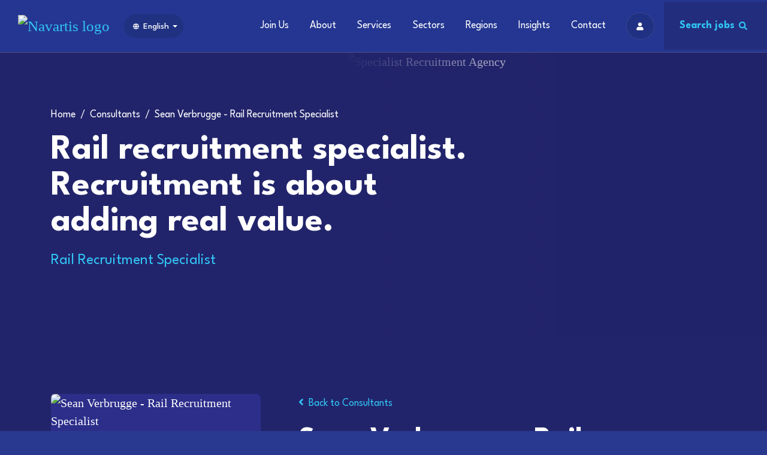

--- FILE ---
content_type: text/html; charset=utf-8
request_url: https://www.navartisglobal.com/consultants/sean-verbrugge
body_size: 146356
content:
<!DOCTYPE html>
<html lang="en">
<head>
    

<!-- Pro Templates selection -->

<!-- Platform templates --><!-- Optional templates --><!-- END - Pro Templates selection --><meta charset="utf-8">
<meta name="viewport" content="width=device-width, initial-scale=1, shrink-to-fit=no">

<script type="text/javascript">window.NREUM||(NREUM={});NREUM.info={"beacon":"bam.eu01.nr-data.net","errorBeacon":"bam.eu01.nr-data.net","licenseKey":"NRJS-60d294c280022ff686b","applicationID":"509047783","transactionName":"JhpeRQoXWVpTQB4AVwsGRV0MGVtCRR1CC1cS","queueTime":1,"applicationTime":322,"agent":""}</script>
<script type="text/javascript">(window.NREUM||(NREUM={})).init={privacy:{cookies_enabled:true},ajax:{deny_list:["bam.eu01.nr-data.net"]},feature_flags:["soft_nav"],distributed_tracing:{enabled:true}};(window.NREUM||(NREUM={})).loader_config={agentID:"538764150",accountID:"7081083",trustKey:"6503853",xpid:"UwYPUFZbCxAFVFhSAwYAXlc=",licenseKey:"NRJS-60d294c280022ff686b",applicationID:"509047783",browserID:"538764150"};;/*! For license information please see nr-loader-spa-1.308.0.min.js.LICENSE.txt */
(()=>{var e,t,r={384:(e,t,r)=>{"use strict";r.d(t,{NT:()=>a,US:()=>u,Zm:()=>o,bQ:()=>d,dV:()=>c,pV:()=>l});var n=r(6154),i=r(1863),s=r(1910);const a={beacon:"bam.nr-data.net",errorBeacon:"bam.nr-data.net"};function o(){return n.gm.NREUM||(n.gm.NREUM={}),void 0===n.gm.newrelic&&(n.gm.newrelic=n.gm.NREUM),n.gm.NREUM}function c(){let e=o();return e.o||(e.o={ST:n.gm.setTimeout,SI:n.gm.setImmediate||n.gm.setInterval,CT:n.gm.clearTimeout,XHR:n.gm.XMLHttpRequest,REQ:n.gm.Request,EV:n.gm.Event,PR:n.gm.Promise,MO:n.gm.MutationObserver,FETCH:n.gm.fetch,WS:n.gm.WebSocket},(0,s.i)(...Object.values(e.o))),e}function d(e,t){let r=o();r.initializedAgents??={},t.initializedAt={ms:(0,i.t)(),date:new Date},r.initializedAgents[e]=t}function u(e,t){o()[e]=t}function l(){return function(){let e=o();const t=e.info||{};e.info={beacon:a.beacon,errorBeacon:a.errorBeacon,...t}}(),function(){let e=o();const t=e.init||{};e.init={...t}}(),c(),function(){let e=o();const t=e.loader_config||{};e.loader_config={...t}}(),o()}},782:(e,t,r)=>{"use strict";r.d(t,{T:()=>n});const n=r(860).K7.pageViewTiming},860:(e,t,r)=>{"use strict";r.d(t,{$J:()=>u,K7:()=>c,P3:()=>d,XX:()=>i,Yy:()=>o,df:()=>s,qY:()=>n,v4:()=>a});const n="events",i="jserrors",s="browser/blobs",a="rum",o="browser/logs",c={ajax:"ajax",genericEvents:"generic_events",jserrors:i,logging:"logging",metrics:"metrics",pageAction:"page_action",pageViewEvent:"page_view_event",pageViewTiming:"page_view_timing",sessionReplay:"session_replay",sessionTrace:"session_trace",softNav:"soft_navigations",spa:"spa"},d={[c.pageViewEvent]:1,[c.pageViewTiming]:2,[c.metrics]:3,[c.jserrors]:4,[c.spa]:5,[c.ajax]:6,[c.sessionTrace]:7,[c.softNav]:8,[c.sessionReplay]:9,[c.logging]:10,[c.genericEvents]:11},u={[c.pageViewEvent]:a,[c.pageViewTiming]:n,[c.ajax]:n,[c.spa]:n,[c.softNav]:n,[c.metrics]:i,[c.jserrors]:i,[c.sessionTrace]:s,[c.sessionReplay]:s,[c.logging]:o,[c.genericEvents]:"ins"}},944:(e,t,r)=>{"use strict";r.d(t,{R:()=>i});var n=r(3241);function i(e,t){"function"==typeof console.debug&&(console.debug("New Relic Warning: https://github.com/newrelic/newrelic-browser-agent/blob/main/docs/warning-codes.md#".concat(e),t),(0,n.W)({agentIdentifier:null,drained:null,type:"data",name:"warn",feature:"warn",data:{code:e,secondary:t}}))}},993:(e,t,r)=>{"use strict";r.d(t,{A$:()=>s,ET:()=>a,TZ:()=>o,p_:()=>i});var n=r(860);const i={ERROR:"ERROR",WARN:"WARN",INFO:"INFO",DEBUG:"DEBUG",TRACE:"TRACE"},s={OFF:0,ERROR:1,WARN:2,INFO:3,DEBUG:4,TRACE:5},a="log",o=n.K7.logging},1541:(e,t,r)=>{"use strict";r.d(t,{U:()=>i,f:()=>n});const n={MFE:"MFE",BA:"BA"};function i(e,t){if(2!==t?.harvestEndpointVersion)return{};const r=t.agentRef.runtime.appMetadata.agents[0].entityGuid;return e?{"source.id":e.id,"source.name":e.name,"source.type":e.type,"parent.id":e.parent?.id||r,"parent.type":e.parent?.type||n.BA}:{"entity.guid":r,appId:t.agentRef.info.applicationID}}},1687:(e,t,r)=>{"use strict";r.d(t,{Ak:()=>d,Ze:()=>h,x3:()=>u});var n=r(3241),i=r(7836),s=r(3606),a=r(860),o=r(2646);const c={};function d(e,t){const r={staged:!1,priority:a.P3[t]||0};l(e),c[e].get(t)||c[e].set(t,r)}function u(e,t){e&&c[e]&&(c[e].get(t)&&c[e].delete(t),p(e,t,!1),c[e].size&&f(e))}function l(e){if(!e)throw new Error("agentIdentifier required");c[e]||(c[e]=new Map)}function h(e="",t="feature",r=!1){if(l(e),!e||!c[e].get(t)||r)return p(e,t);c[e].get(t).staged=!0,f(e)}function f(e){const t=Array.from(c[e]);t.every(([e,t])=>t.staged)&&(t.sort((e,t)=>e[1].priority-t[1].priority),t.forEach(([t])=>{c[e].delete(t),p(e,t)}))}function p(e,t,r=!0){const a=e?i.ee.get(e):i.ee,c=s.i.handlers;if(!a.aborted&&a.backlog&&c){if((0,n.W)({agentIdentifier:e,type:"lifecycle",name:"drain",feature:t}),r){const e=a.backlog[t],r=c[t];if(r){for(let t=0;e&&t<e.length;++t)g(e[t],r);Object.entries(r).forEach(([e,t])=>{Object.values(t||{}).forEach(t=>{t[0]?.on&&t[0]?.context()instanceof o.y&&t[0].on(e,t[1])})})}}a.isolatedBacklog||delete c[t],a.backlog[t]=null,a.emit("drain-"+t,[])}}function g(e,t){var r=e[1];Object.values(t[r]||{}).forEach(t=>{var r=e[0];if(t[0]===r){var n=t[1],i=e[3],s=e[2];n.apply(i,s)}})}},1738:(e,t,r)=>{"use strict";r.d(t,{U:()=>f,Y:()=>h});var n=r(3241),i=r(9908),s=r(1863),a=r(944),o=r(5701),c=r(3969),d=r(8362),u=r(860),l=r(4261);function h(e,t,r,s){const h=s||r;!h||h[e]&&h[e]!==d.d.prototype[e]||(h[e]=function(){(0,i.p)(c.xV,["API/"+e+"/called"],void 0,u.K7.metrics,r.ee),(0,n.W)({agentIdentifier:r.agentIdentifier,drained:!!o.B?.[r.agentIdentifier],type:"data",name:"api",feature:l.Pl+e,data:{}});try{return t.apply(this,arguments)}catch(e){(0,a.R)(23,e)}})}function f(e,t,r,n,a){const o=e.info;null===r?delete o.jsAttributes[t]:o.jsAttributes[t]=r,(a||null===r)&&(0,i.p)(l.Pl+n,[(0,s.t)(),t,r],void 0,"session",e.ee)}},1741:(e,t,r)=>{"use strict";r.d(t,{W:()=>s});var n=r(944),i=r(4261);class s{#e(e,...t){if(this[e]!==s.prototype[e])return this[e](...t);(0,n.R)(35,e)}addPageAction(e,t){return this.#e(i.hG,e,t)}register(e){return this.#e(i.eY,e)}recordCustomEvent(e,t){return this.#e(i.fF,e,t)}setPageViewName(e,t){return this.#e(i.Fw,e,t)}setCustomAttribute(e,t,r){return this.#e(i.cD,e,t,r)}noticeError(e,t){return this.#e(i.o5,e,t)}setUserId(e,t=!1){return this.#e(i.Dl,e,t)}setApplicationVersion(e){return this.#e(i.nb,e)}setErrorHandler(e){return this.#e(i.bt,e)}addRelease(e,t){return this.#e(i.k6,e,t)}log(e,t){return this.#e(i.$9,e,t)}start(){return this.#e(i.d3)}finished(e){return this.#e(i.BL,e)}recordReplay(){return this.#e(i.CH)}pauseReplay(){return this.#e(i.Tb)}addToTrace(e){return this.#e(i.U2,e)}setCurrentRouteName(e){return this.#e(i.PA,e)}interaction(e){return this.#e(i.dT,e)}wrapLogger(e,t,r){return this.#e(i.Wb,e,t,r)}measure(e,t){return this.#e(i.V1,e,t)}consent(e){return this.#e(i.Pv,e)}}},1863:(e,t,r)=>{"use strict";function n(){return Math.floor(performance.now())}r.d(t,{t:()=>n})},1910:(e,t,r)=>{"use strict";r.d(t,{i:()=>s});var n=r(944);const i=new Map;function s(...e){return e.every(e=>{if(i.has(e))return i.get(e);const t="function"==typeof e?e.toString():"",r=t.includes("[native code]"),s=t.includes("nrWrapper");return r||s||(0,n.R)(64,e?.name||t),i.set(e,r),r})}},2555:(e,t,r)=>{"use strict";r.d(t,{D:()=>o,f:()=>a});var n=r(384),i=r(8122);const s={beacon:n.NT.beacon,errorBeacon:n.NT.errorBeacon,licenseKey:void 0,applicationID:void 0,sa:void 0,queueTime:void 0,applicationTime:void 0,ttGuid:void 0,user:void 0,account:void 0,product:void 0,extra:void 0,jsAttributes:{},userAttributes:void 0,atts:void 0,transactionName:void 0,tNamePlain:void 0};function a(e){try{return!!e.licenseKey&&!!e.errorBeacon&&!!e.applicationID}catch(e){return!1}}const o=e=>(0,i.a)(e,s)},2614:(e,t,r)=>{"use strict";r.d(t,{BB:()=>a,H3:()=>n,g:()=>d,iL:()=>c,tS:()=>o,uh:()=>i,wk:()=>s});const n="NRBA",i="SESSION",s=144e5,a=18e5,o={STARTED:"session-started",PAUSE:"session-pause",RESET:"session-reset",RESUME:"session-resume",UPDATE:"session-update"},c={SAME_TAB:"same-tab",CROSS_TAB:"cross-tab"},d={OFF:0,FULL:1,ERROR:2}},2646:(e,t,r)=>{"use strict";r.d(t,{y:()=>n});class n{constructor(e){this.contextId=e}}},2843:(e,t,r)=>{"use strict";r.d(t,{G:()=>s,u:()=>i});var n=r(3878);function i(e,t=!1,r,i){(0,n.DD)("visibilitychange",function(){if(t)return void("hidden"===document.visibilityState&&e());e(document.visibilityState)},r,i)}function s(e,t,r){(0,n.sp)("pagehide",e,t,r)}},3241:(e,t,r)=>{"use strict";r.d(t,{W:()=>s});var n=r(6154);const i="newrelic";function s(e={}){try{n.gm.dispatchEvent(new CustomEvent(i,{detail:e}))}catch(e){}}},3304:(e,t,r)=>{"use strict";r.d(t,{A:()=>s});var n=r(7836);const i=()=>{const e=new WeakSet;return(t,r)=>{if("object"==typeof r&&null!==r){if(e.has(r))return;e.add(r)}return r}};function s(e){try{return JSON.stringify(e,i())??""}catch(e){try{n.ee.emit("internal-error",[e])}catch(e){}return""}}},3333:(e,t,r)=>{"use strict";r.d(t,{$v:()=>u,TZ:()=>n,Xh:()=>c,Zp:()=>i,kd:()=>d,mq:()=>o,nf:()=>a,qN:()=>s});const n=r(860).K7.genericEvents,i=["auxclick","click","copy","keydown","paste","scrollend"],s=["focus","blur"],a=4,o=1e3,c=2e3,d=["PageAction","UserAction","BrowserPerformance"],u={RESOURCES:"experimental.resources",REGISTER:"register"}},3434:(e,t,r)=>{"use strict";r.d(t,{Jt:()=>s,YM:()=>d});var n=r(7836),i=r(5607);const s="nr@original:".concat(i.W),a=50;var o=Object.prototype.hasOwnProperty,c=!1;function d(e,t){return e||(e=n.ee),r.inPlace=function(e,t,n,i,s){n||(n="");const a="-"===n.charAt(0);for(let o=0;o<t.length;o++){const c=t[o],d=e[c];l(d)||(e[c]=r(d,a?c+n:n,i,c,s))}},r.flag=s,r;function r(t,r,n,c,d){return l(t)?t:(r||(r=""),nrWrapper[s]=t,function(e,t,r){if(Object.defineProperty&&Object.keys)try{return Object.keys(e).forEach(function(r){Object.defineProperty(t,r,{get:function(){return e[r]},set:function(t){return e[r]=t,t}})}),t}catch(e){u([e],r)}for(var n in e)o.call(e,n)&&(t[n]=e[n])}(t,nrWrapper,e),nrWrapper);function nrWrapper(){var s,o,l,h;let f;try{o=this,s=[...arguments],l="function"==typeof n?n(s,o):n||{}}catch(t){u([t,"",[s,o,c],l],e)}i(r+"start",[s,o,c],l,d);const p=performance.now();let g;try{return h=t.apply(o,s),g=performance.now(),h}catch(e){throw g=performance.now(),i(r+"err",[s,o,e],l,d),f=e,f}finally{const e=g-p,t={start:p,end:g,duration:e,isLongTask:e>=a,methodName:c,thrownError:f};t.isLongTask&&i("long-task",[t,o],l,d),i(r+"end",[s,o,h],l,d)}}}function i(r,n,i,s){if(!c||t){var a=c;c=!0;try{e.emit(r,n,i,t,s)}catch(t){u([t,r,n,i],e)}c=a}}}function u(e,t){t||(t=n.ee);try{t.emit("internal-error",e)}catch(e){}}function l(e){return!(e&&"function"==typeof e&&e.apply&&!e[s])}},3606:(e,t,r)=>{"use strict";r.d(t,{i:()=>s});var n=r(9908);s.on=a;var i=s.handlers={};function s(e,t,r,s){a(s||n.d,i,e,t,r)}function a(e,t,r,i,s){s||(s="feature"),e||(e=n.d);var a=t[s]=t[s]||{};(a[r]=a[r]||[]).push([e,i])}},3738:(e,t,r)=>{"use strict";r.d(t,{He:()=>i,Kp:()=>o,Lc:()=>d,Rz:()=>u,TZ:()=>n,bD:()=>s,d3:()=>a,jx:()=>l,sl:()=>h,uP:()=>c});const n=r(860).K7.sessionTrace,i="bstResource",s="resource",a="-start",o="-end",c="fn"+a,d="fn"+o,u="pushState",l=1e3,h=3e4},3785:(e,t,r)=>{"use strict";r.d(t,{R:()=>c,b:()=>d});var n=r(9908),i=r(1863),s=r(860),a=r(3969),o=r(993);function c(e,t,r={},c=o.p_.INFO,d=!0,u,l=(0,i.t)()){(0,n.p)(a.xV,["API/logging/".concat(c.toLowerCase(),"/called")],void 0,s.K7.metrics,e),(0,n.p)(o.ET,[l,t,r,c,d,u],void 0,s.K7.logging,e)}function d(e){return"string"==typeof e&&Object.values(o.p_).some(t=>t===e.toUpperCase().trim())}},3878:(e,t,r)=>{"use strict";function n(e,t){return{capture:e,passive:!1,signal:t}}function i(e,t,r=!1,i){window.addEventListener(e,t,n(r,i))}function s(e,t,r=!1,i){document.addEventListener(e,t,n(r,i))}r.d(t,{DD:()=>s,jT:()=>n,sp:()=>i})},3962:(e,t,r)=>{"use strict";r.d(t,{AM:()=>a,O2:()=>l,OV:()=>s,Qu:()=>h,TZ:()=>c,ih:()=>f,pP:()=>o,t1:()=>u,tC:()=>i,wD:()=>d});var n=r(860);const i=["click","keydown","submit"],s="popstate",a="api",o="initialPageLoad",c=n.K7.softNav,d=5e3,u=500,l={INITIAL_PAGE_LOAD:"",ROUTE_CHANGE:1,UNSPECIFIED:2},h={INTERACTION:1,AJAX:2,CUSTOM_END:3,CUSTOM_TRACER:4},f={IP:"in progress",PF:"pending finish",FIN:"finished",CAN:"cancelled"}},3969:(e,t,r)=>{"use strict";r.d(t,{TZ:()=>n,XG:()=>o,rs:()=>i,xV:()=>a,z_:()=>s});const n=r(860).K7.metrics,i="sm",s="cm",a="storeSupportabilityMetrics",o="storeEventMetrics"},4234:(e,t,r)=>{"use strict";r.d(t,{W:()=>s});var n=r(7836),i=r(1687);class s{constructor(e,t){this.agentIdentifier=e,this.ee=n.ee.get(e),this.featureName=t,this.blocked=!1}deregisterDrain(){(0,i.x3)(this.agentIdentifier,this.featureName)}}},4261:(e,t,r)=>{"use strict";r.d(t,{$9:()=>u,BL:()=>c,CH:()=>p,Dl:()=>R,Fw:()=>w,PA:()=>v,Pl:()=>n,Pv:()=>A,Tb:()=>h,U2:()=>a,V1:()=>E,Wb:()=>T,bt:()=>y,cD:()=>b,d3:()=>x,dT:()=>d,eY:()=>g,fF:()=>f,hG:()=>s,hw:()=>i,k6:()=>o,nb:()=>m,o5:()=>l});const n="api-",i=n+"ixn-",s="addPageAction",a="addToTrace",o="addRelease",c="finished",d="interaction",u="log",l="noticeError",h="pauseReplay",f="recordCustomEvent",p="recordReplay",g="register",m="setApplicationVersion",v="setCurrentRouteName",b="setCustomAttribute",y="setErrorHandler",w="setPageViewName",R="setUserId",x="start",T="wrapLogger",E="measure",A="consent"},5205:(e,t,r)=>{"use strict";r.d(t,{j:()=>S});var n=r(384),i=r(1741);var s=r(2555),a=r(3333);const o=e=>{if(!e||"string"!=typeof e)return!1;try{document.createDocumentFragment().querySelector(e)}catch{return!1}return!0};var c=r(2614),d=r(944),u=r(8122);const l="[data-nr-mask]",h=e=>(0,u.a)(e,(()=>{const e={feature_flags:[],experimental:{allow_registered_children:!1,resources:!1},mask_selector:"*",block_selector:"[data-nr-block]",mask_input_options:{color:!1,date:!1,"datetime-local":!1,email:!1,month:!1,number:!1,range:!1,search:!1,tel:!1,text:!1,time:!1,url:!1,week:!1,textarea:!1,select:!1,password:!0}};return{ajax:{deny_list:void 0,block_internal:!0,enabled:!0,autoStart:!0},api:{get allow_registered_children(){return e.feature_flags.includes(a.$v.REGISTER)||e.experimental.allow_registered_children},set allow_registered_children(t){e.experimental.allow_registered_children=t},duplicate_registered_data:!1},browser_consent_mode:{enabled:!1},distributed_tracing:{enabled:void 0,exclude_newrelic_header:void 0,cors_use_newrelic_header:void 0,cors_use_tracecontext_headers:void 0,allowed_origins:void 0},get feature_flags(){return e.feature_flags},set feature_flags(t){e.feature_flags=t},generic_events:{enabled:!0,autoStart:!0},harvest:{interval:30},jserrors:{enabled:!0,autoStart:!0},logging:{enabled:!0,autoStart:!0},metrics:{enabled:!0,autoStart:!0},obfuscate:void 0,page_action:{enabled:!0},page_view_event:{enabled:!0,autoStart:!0},page_view_timing:{enabled:!0,autoStart:!0},performance:{capture_marks:!1,capture_measures:!1,capture_detail:!0,resources:{get enabled(){return e.feature_flags.includes(a.$v.RESOURCES)||e.experimental.resources},set enabled(t){e.experimental.resources=t},asset_types:[],first_party_domains:[],ignore_newrelic:!0}},privacy:{cookies_enabled:!0},proxy:{assets:void 0,beacon:void 0},session:{expiresMs:c.wk,inactiveMs:c.BB},session_replay:{autoStart:!0,enabled:!1,preload:!1,sampling_rate:10,error_sampling_rate:100,collect_fonts:!1,inline_images:!1,fix_stylesheets:!0,mask_all_inputs:!0,get mask_text_selector(){return e.mask_selector},set mask_text_selector(t){o(t)?e.mask_selector="".concat(t,",").concat(l):""===t||null===t?e.mask_selector=l:(0,d.R)(5,t)},get block_class(){return"nr-block"},get ignore_class(){return"nr-ignore"},get mask_text_class(){return"nr-mask"},get block_selector(){return e.block_selector},set block_selector(t){o(t)?e.block_selector+=",".concat(t):""!==t&&(0,d.R)(6,t)},get mask_input_options(){return e.mask_input_options},set mask_input_options(t){t&&"object"==typeof t?e.mask_input_options={...t,password:!0}:(0,d.R)(7,t)}},session_trace:{enabled:!0,autoStart:!0},soft_navigations:{enabled:!0,autoStart:!0},spa:{enabled:!0,autoStart:!0},ssl:void 0,user_actions:{enabled:!0,elementAttributes:["id","className","tagName","type"]}}})());var f=r(6154),p=r(9324);let g=0;const m={buildEnv:p.F3,distMethod:p.Xs,version:p.xv,originTime:f.WN},v={consented:!1},b={appMetadata:{},get consented(){return this.session?.state?.consent||v.consented},set consented(e){v.consented=e},customTransaction:void 0,denyList:void 0,disabled:!1,harvester:void 0,isolatedBacklog:!1,isRecording:!1,loaderType:void 0,maxBytes:3e4,obfuscator:void 0,onerror:void 0,ptid:void 0,releaseIds:{},session:void 0,timeKeeper:void 0,registeredEntities:[],jsAttributesMetadata:{bytes:0},get harvestCount(){return++g}},y=e=>{const t=(0,u.a)(e,b),r=Object.keys(m).reduce((e,t)=>(e[t]={value:m[t],writable:!1,configurable:!0,enumerable:!0},e),{});return Object.defineProperties(t,r)};var w=r(5701);const R=e=>{const t=e.startsWith("http");e+="/",r.p=t?e:"https://"+e};var x=r(7836),T=r(3241);const E={accountID:void 0,trustKey:void 0,agentID:void 0,licenseKey:void 0,applicationID:void 0,xpid:void 0},A=e=>(0,u.a)(e,E),_=new Set;function S(e,t={},r,a){let{init:o,info:c,loader_config:d,runtime:u={},exposed:l=!0}=t;if(!c){const e=(0,n.pV)();o=e.init,c=e.info,d=e.loader_config}e.init=h(o||{}),e.loader_config=A(d||{}),c.jsAttributes??={},f.bv&&(c.jsAttributes.isWorker=!0),e.info=(0,s.D)(c);const p=e.init,g=[c.beacon,c.errorBeacon];_.has(e.agentIdentifier)||(p.proxy.assets&&(R(p.proxy.assets),g.push(p.proxy.assets)),p.proxy.beacon&&g.push(p.proxy.beacon),e.beacons=[...g],function(e){const t=(0,n.pV)();Object.getOwnPropertyNames(i.W.prototype).forEach(r=>{const n=i.W.prototype[r];if("function"!=typeof n||"constructor"===n)return;let s=t[r];e[r]&&!1!==e.exposed&&"micro-agent"!==e.runtime?.loaderType&&(t[r]=(...t)=>{const n=e[r](...t);return s?s(...t):n})})}(e),(0,n.US)("activatedFeatures",w.B)),u.denyList=[...p.ajax.deny_list||[],...p.ajax.block_internal?g:[]],u.ptid=e.agentIdentifier,u.loaderType=r,e.runtime=y(u),_.has(e.agentIdentifier)||(e.ee=x.ee.get(e.agentIdentifier),e.exposed=l,(0,T.W)({agentIdentifier:e.agentIdentifier,drained:!!w.B?.[e.agentIdentifier],type:"lifecycle",name:"initialize",feature:void 0,data:e.config})),_.add(e.agentIdentifier)}},5270:(e,t,r)=>{"use strict";r.d(t,{Aw:()=>a,SR:()=>s,rF:()=>o});var n=r(384),i=r(7767);function s(e){return!!(0,n.dV)().o.MO&&(0,i.V)(e)&&!0===e?.session_trace.enabled}function a(e){return!0===e?.session_replay.preload&&s(e)}function o(e,t){try{if("string"==typeof t?.type){if("password"===t.type.toLowerCase())return"*".repeat(e?.length||0);if(void 0!==t?.dataset?.nrUnmask||t?.classList?.contains("nr-unmask"))return e}}catch(e){}return"string"==typeof e?e.replace(/[\S]/g,"*"):"*".repeat(e?.length||0)}},5289:(e,t,r)=>{"use strict";r.d(t,{GG:()=>a,Qr:()=>c,sB:()=>o});var n=r(3878),i=r(6389);function s(){return"undefined"==typeof document||"complete"===document.readyState}function a(e,t){if(s())return e();const r=(0,i.J)(e),a=setInterval(()=>{s()&&(clearInterval(a),r())},500);(0,n.sp)("load",r,t)}function o(e){if(s())return e();(0,n.DD)("DOMContentLoaded",e)}function c(e){if(s())return e();(0,n.sp)("popstate",e)}},5607:(e,t,r)=>{"use strict";r.d(t,{W:()=>n});const n=(0,r(9566).bz)()},5701:(e,t,r)=>{"use strict";r.d(t,{B:()=>s,t:()=>a});var n=r(3241);const i=new Set,s={};function a(e,t){const r=t.agentIdentifier;s[r]??={},e&&"object"==typeof e&&(i.has(r)||(t.ee.emit("rumresp",[e]),s[r]=e,i.add(r),(0,n.W)({agentIdentifier:r,loaded:!0,drained:!0,type:"lifecycle",name:"load",feature:void 0,data:e})))}},6154:(e,t,r)=>{"use strict";r.d(t,{OF:()=>d,RI:()=>i,WN:()=>h,bv:()=>s,eN:()=>f,gm:()=>a,lR:()=>l,m:()=>c,mw:()=>o,sb:()=>u});var n=r(1863);const i="undefined"!=typeof window&&!!window.document,s="undefined"!=typeof WorkerGlobalScope&&("undefined"!=typeof self&&self instanceof WorkerGlobalScope&&self.navigator instanceof WorkerNavigator||"undefined"!=typeof globalThis&&globalThis instanceof WorkerGlobalScope&&globalThis.navigator instanceof WorkerNavigator),a=i?window:"undefined"!=typeof WorkerGlobalScope&&("undefined"!=typeof self&&self instanceof WorkerGlobalScope&&self||"undefined"!=typeof globalThis&&globalThis instanceof WorkerGlobalScope&&globalThis),o=Boolean("hidden"===a?.document?.visibilityState),c=""+a?.location,d=/iPad|iPhone|iPod/.test(a.navigator?.userAgent),u=d&&"undefined"==typeof SharedWorker,l=(()=>{const e=a.navigator?.userAgent?.match(/Firefox[/\s](\d+\.\d+)/);return Array.isArray(e)&&e.length>=2?+e[1]:0})(),h=Date.now()-(0,n.t)(),f=()=>"undefined"!=typeof PerformanceNavigationTiming&&a?.performance?.getEntriesByType("navigation")?.[0]?.responseStart},6344:(e,t,r)=>{"use strict";r.d(t,{BB:()=>u,Qb:()=>l,TZ:()=>i,Ug:()=>a,Vh:()=>s,_s:()=>o,bc:()=>d,yP:()=>c});var n=r(2614);const i=r(860).K7.sessionReplay,s="errorDuringReplay",a=.12,o={DomContentLoaded:0,Load:1,FullSnapshot:2,IncrementalSnapshot:3,Meta:4,Custom:5},c={[n.g.ERROR]:15e3,[n.g.FULL]:3e5,[n.g.OFF]:0},d={RESET:{message:"Session was reset",sm:"Reset"},IMPORT:{message:"Recorder failed to import",sm:"Import"},TOO_MANY:{message:"429: Too Many Requests",sm:"Too-Many"},TOO_BIG:{message:"Payload was too large",sm:"Too-Big"},CROSS_TAB:{message:"Session Entity was set to OFF on another tab",sm:"Cross-Tab"},ENTITLEMENTS:{message:"Session Replay is not allowed and will not be started",sm:"Entitlement"}},u=5e3,l={API:"api",RESUME:"resume",SWITCH_TO_FULL:"switchToFull",INITIALIZE:"initialize",PRELOAD:"preload"}},6389:(e,t,r)=>{"use strict";function n(e,t=500,r={}){const n=r?.leading||!1;let i;return(...r)=>{n&&void 0===i&&(e.apply(this,r),i=setTimeout(()=>{i=clearTimeout(i)},t)),n||(clearTimeout(i),i=setTimeout(()=>{e.apply(this,r)},t))}}function i(e){let t=!1;return(...r)=>{t||(t=!0,e.apply(this,r))}}r.d(t,{J:()=>i,s:()=>n})},6630:(e,t,r)=>{"use strict";r.d(t,{T:()=>n});const n=r(860).K7.pageViewEvent},6774:(e,t,r)=>{"use strict";r.d(t,{T:()=>n});const n=r(860).K7.jserrors},7295:(e,t,r)=>{"use strict";r.d(t,{Xv:()=>a,gX:()=>i,iW:()=>s});var n=[];function i(e){if(!e||s(e))return!1;if(0===n.length)return!0;if("*"===n[0].hostname)return!1;for(var t=0;t<n.length;t++){var r=n[t];if(r.hostname.test(e.hostname)&&r.pathname.test(e.pathname))return!1}return!0}function s(e){return void 0===e.hostname}function a(e){if(n=[],e&&e.length)for(var t=0;t<e.length;t++){let r=e[t];if(!r)continue;if("*"===r)return void(n=[{hostname:"*"}]);0===r.indexOf("http://")?r=r.substring(7):0===r.indexOf("https://")&&(r=r.substring(8));const i=r.indexOf("/");let s,a;i>0?(s=r.substring(0,i),a=r.substring(i)):(s=r,a="*");let[c]=s.split(":");n.push({hostname:o(c),pathname:o(a,!0)})}}function o(e,t=!1){const r=e.replace(/[.+?^${}()|[\]\\]/g,e=>"\\"+e).replace(/\*/g,".*?");return new RegExp((t?"^":"")+r+"$")}},7485:(e,t,r)=>{"use strict";r.d(t,{D:()=>i});var n=r(6154);function i(e){if(0===(e||"").indexOf("data:"))return{protocol:"data"};try{const t=new URL(e,location.href),r={port:t.port,hostname:t.hostname,pathname:t.pathname,search:t.search,protocol:t.protocol.slice(0,t.protocol.indexOf(":")),sameOrigin:t.protocol===n.gm?.location?.protocol&&t.host===n.gm?.location?.host};return r.port&&""!==r.port||("http:"===t.protocol&&(r.port="80"),"https:"===t.protocol&&(r.port="443")),r.pathname&&""!==r.pathname?r.pathname.startsWith("/")||(r.pathname="/".concat(r.pathname)):r.pathname="/",r}catch(e){return{}}}},7699:(e,t,r)=>{"use strict";r.d(t,{It:()=>s,KC:()=>o,No:()=>i,qh:()=>a});var n=r(860);const i=16e3,s=1e6,a="SESSION_ERROR",o={[n.K7.logging]:!0,[n.K7.genericEvents]:!1,[n.K7.jserrors]:!1,[n.K7.ajax]:!1}},7767:(e,t,r)=>{"use strict";r.d(t,{V:()=>i});var n=r(6154);const i=e=>n.RI&&!0===e?.privacy.cookies_enabled},7836:(e,t,r)=>{"use strict";r.d(t,{P:()=>o,ee:()=>c});var n=r(384),i=r(8990),s=r(2646),a=r(5607);const o="nr@context:".concat(a.W),c=function e(t,r){var n={},a={},u={},l=!1;try{l=16===r.length&&d.initializedAgents?.[r]?.runtime.isolatedBacklog}catch(e){}var h={on:p,addEventListener:p,removeEventListener:function(e,t){var r=n[e];if(!r)return;for(var i=0;i<r.length;i++)r[i]===t&&r.splice(i,1)},emit:function(e,r,n,i,s){!1!==s&&(s=!0);if(c.aborted&&!i)return;t&&s&&t.emit(e,r,n);var o=f(n);g(e).forEach(e=>{e.apply(o,r)});var d=v()[a[e]];d&&d.push([h,e,r,o]);return o},get:m,listeners:g,context:f,buffer:function(e,t){const r=v();if(t=t||"feature",h.aborted)return;Object.entries(e||{}).forEach(([e,n])=>{a[n]=t,t in r||(r[t]=[])})},abort:function(){h._aborted=!0,Object.keys(h.backlog).forEach(e=>{delete h.backlog[e]})},isBuffering:function(e){return!!v()[a[e]]},debugId:r,backlog:l?{}:t&&"object"==typeof t.backlog?t.backlog:{},isolatedBacklog:l};return Object.defineProperty(h,"aborted",{get:()=>{let e=h._aborted||!1;return e||(t&&(e=t.aborted),e)}}),h;function f(e){return e&&e instanceof s.y?e:e?(0,i.I)(e,o,()=>new s.y(o)):new s.y(o)}function p(e,t){n[e]=g(e).concat(t)}function g(e){return n[e]||[]}function m(t){return u[t]=u[t]||e(h,t)}function v(){return h.backlog}}(void 0,"globalEE"),d=(0,n.Zm)();d.ee||(d.ee=c)},8122:(e,t,r)=>{"use strict";r.d(t,{a:()=>i});var n=r(944);function i(e,t){try{if(!e||"object"!=typeof e)return(0,n.R)(3);if(!t||"object"!=typeof t)return(0,n.R)(4);const r=Object.create(Object.getPrototypeOf(t),Object.getOwnPropertyDescriptors(t)),s=0===Object.keys(r).length?e:r;for(let a in s)if(void 0!==e[a])try{if(null===e[a]){r[a]=null;continue}Array.isArray(e[a])&&Array.isArray(t[a])?r[a]=Array.from(new Set([...e[a],...t[a]])):"object"==typeof e[a]&&"object"==typeof t[a]?r[a]=i(e[a],t[a]):r[a]=e[a]}catch(e){r[a]||(0,n.R)(1,e)}return r}catch(e){(0,n.R)(2,e)}}},8139:(e,t,r)=>{"use strict";r.d(t,{u:()=>h});var n=r(7836),i=r(3434),s=r(8990),a=r(6154);const o={},c=a.gm.XMLHttpRequest,d="addEventListener",u="removeEventListener",l="nr@wrapped:".concat(n.P);function h(e){var t=function(e){return(e||n.ee).get("events")}(e);if(o[t.debugId]++)return t;o[t.debugId]=1;var r=(0,i.YM)(t,!0);function h(e){r.inPlace(e,[d,u],"-",p)}function p(e,t){return e[1]}return"getPrototypeOf"in Object&&(a.RI&&f(document,h),c&&f(c.prototype,h),f(a.gm,h)),t.on(d+"-start",function(e,t){var n=e[1];if(null!==n&&("function"==typeof n||"object"==typeof n)&&"newrelic"!==e[0]){var i=(0,s.I)(n,l,function(){var e={object:function(){if("function"!=typeof n.handleEvent)return;return n.handleEvent.apply(n,arguments)},function:n}[typeof n];return e?r(e,"fn-",null,e.name||"anonymous"):n});this.wrapped=e[1]=i}}),t.on(u+"-start",function(e){e[1]=this.wrapped||e[1]}),t}function f(e,t,...r){let n=e;for(;"object"==typeof n&&!Object.prototype.hasOwnProperty.call(n,d);)n=Object.getPrototypeOf(n);n&&t(n,...r)}},8362:(e,t,r)=>{"use strict";r.d(t,{d:()=>s});var n=r(9566),i=r(1741);class s extends i.W{agentIdentifier=(0,n.LA)(16)}},8374:(e,t,r)=>{r.nc=(()=>{try{return document?.currentScript?.nonce}catch(e){}return""})()},8990:(e,t,r)=>{"use strict";r.d(t,{I:()=>i});var n=Object.prototype.hasOwnProperty;function i(e,t,r){if(n.call(e,t))return e[t];var i=r();if(Object.defineProperty&&Object.keys)try{return Object.defineProperty(e,t,{value:i,writable:!0,enumerable:!1}),i}catch(e){}return e[t]=i,i}},9119:(e,t,r)=>{"use strict";r.d(t,{L:()=>s});var n=/([^?#]*)[^#]*(#[^?]*|$).*/,i=/([^?#]*)().*/;function s(e,t){return e?e.replace(t?n:i,"$1$2"):e}},9300:(e,t,r)=>{"use strict";r.d(t,{T:()=>n});const n=r(860).K7.ajax},9324:(e,t,r)=>{"use strict";r.d(t,{AJ:()=>a,F3:()=>i,Xs:()=>s,Yq:()=>o,xv:()=>n});const n="1.308.0",i="PROD",s="CDN",a="@newrelic/rrweb",o="1.0.1"},9566:(e,t,r)=>{"use strict";r.d(t,{LA:()=>o,ZF:()=>c,bz:()=>a,el:()=>d});var n=r(6154);const i="xxxxxxxx-xxxx-4xxx-yxxx-xxxxxxxxxxxx";function s(e,t){return e?15&e[t]:16*Math.random()|0}function a(){const e=n.gm?.crypto||n.gm?.msCrypto;let t,r=0;return e&&e.getRandomValues&&(t=e.getRandomValues(new Uint8Array(30))),i.split("").map(e=>"x"===e?s(t,r++).toString(16):"y"===e?(3&s()|8).toString(16):e).join("")}function o(e){const t=n.gm?.crypto||n.gm?.msCrypto;let r,i=0;t&&t.getRandomValues&&(r=t.getRandomValues(new Uint8Array(e)));const a=[];for(var o=0;o<e;o++)a.push(s(r,i++).toString(16));return a.join("")}function c(){return o(16)}function d(){return o(32)}},9908:(e,t,r)=>{"use strict";r.d(t,{d:()=>n,p:()=>i});var n=r(7836).ee.get("handle");function i(e,t,r,i,s){s?(s.buffer([e],i),s.emit(e,t,r)):(n.buffer([e],i),n.emit(e,t,r))}}},n={};function i(e){var t=n[e];if(void 0!==t)return t.exports;var s=n[e]={exports:{}};return r[e](s,s.exports,i),s.exports}i.m=r,i.d=(e,t)=>{for(var r in t)i.o(t,r)&&!i.o(e,r)&&Object.defineProperty(e,r,{enumerable:!0,get:t[r]})},i.f={},i.e=e=>Promise.all(Object.keys(i.f).reduce((t,r)=>(i.f[r](e,t),t),[])),i.u=e=>({212:"nr-spa-compressor",249:"nr-spa-recorder",478:"nr-spa"}[e]+"-1.308.0.min.js"),i.o=(e,t)=>Object.prototype.hasOwnProperty.call(e,t),e={},t="NRBA-1.308.0.PROD:",i.l=(r,n,s,a)=>{if(e[r])e[r].push(n);else{var o,c;if(void 0!==s)for(var d=document.getElementsByTagName("script"),u=0;u<d.length;u++){var l=d[u];if(l.getAttribute("src")==r||l.getAttribute("data-webpack")==t+s){o=l;break}}if(!o){c=!0;var h={478:"sha512-RSfSVnmHk59T/uIPbdSE0LPeqcEdF4/+XhfJdBuccH5rYMOEZDhFdtnh6X6nJk7hGpzHd9Ujhsy7lZEz/ORYCQ==",249:"sha512-ehJXhmntm85NSqW4MkhfQqmeKFulra3klDyY0OPDUE+sQ3GokHlPh1pmAzuNy//3j4ac6lzIbmXLvGQBMYmrkg==",212:"sha512-B9h4CR46ndKRgMBcK+j67uSR2RCnJfGefU+A7FrgR/k42ovXy5x/MAVFiSvFxuVeEk/pNLgvYGMp1cBSK/G6Fg=="};(o=document.createElement("script")).charset="utf-8",i.nc&&o.setAttribute("nonce",i.nc),o.setAttribute("data-webpack",t+s),o.src=r,0!==o.src.indexOf(window.location.origin+"/")&&(o.crossOrigin="anonymous"),h[a]&&(o.integrity=h[a])}e[r]=[n];var f=(t,n)=>{o.onerror=o.onload=null,clearTimeout(p);var i=e[r];if(delete e[r],o.parentNode&&o.parentNode.removeChild(o),i&&i.forEach(e=>e(n)),t)return t(n)},p=setTimeout(f.bind(null,void 0,{type:"timeout",target:o}),12e4);o.onerror=f.bind(null,o.onerror),o.onload=f.bind(null,o.onload),c&&document.head.appendChild(o)}},i.r=e=>{"undefined"!=typeof Symbol&&Symbol.toStringTag&&Object.defineProperty(e,Symbol.toStringTag,{value:"Module"}),Object.defineProperty(e,"__esModule",{value:!0})},i.p="https://js-agent.newrelic.com/",(()=>{var e={38:0,788:0};i.f.j=(t,r)=>{var n=i.o(e,t)?e[t]:void 0;if(0!==n)if(n)r.push(n[2]);else{var s=new Promise((r,i)=>n=e[t]=[r,i]);r.push(n[2]=s);var a=i.p+i.u(t),o=new Error;i.l(a,r=>{if(i.o(e,t)&&(0!==(n=e[t])&&(e[t]=void 0),n)){var s=r&&("load"===r.type?"missing":r.type),a=r&&r.target&&r.target.src;o.message="Loading chunk "+t+" failed: ("+s+": "+a+")",o.name="ChunkLoadError",o.type=s,o.request=a,n[1](o)}},"chunk-"+t,t)}};var t=(t,r)=>{var n,s,[a,o,c]=r,d=0;if(a.some(t=>0!==e[t])){for(n in o)i.o(o,n)&&(i.m[n]=o[n]);if(c)c(i)}for(t&&t(r);d<a.length;d++)s=a[d],i.o(e,s)&&e[s]&&e[s][0](),e[s]=0},r=self["webpackChunk:NRBA-1.308.0.PROD"]=self["webpackChunk:NRBA-1.308.0.PROD"]||[];r.forEach(t.bind(null,0)),r.push=t.bind(null,r.push.bind(r))})(),(()=>{"use strict";i(8374);var e=i(8362),t=i(860);const r=Object.values(t.K7);var n=i(5205);var s=i(9908),a=i(1863),o=i(4261),c=i(1738);var d=i(1687),u=i(4234),l=i(5289),h=i(6154),f=i(944),p=i(5270),g=i(7767),m=i(6389),v=i(7699);class b extends u.W{constructor(e,t){super(e.agentIdentifier,t),this.agentRef=e,this.abortHandler=void 0,this.featAggregate=void 0,this.loadedSuccessfully=void 0,this.onAggregateImported=new Promise(e=>{this.loadedSuccessfully=e}),this.deferred=Promise.resolve(),!1===e.init[this.featureName].autoStart?this.deferred=new Promise((t,r)=>{this.ee.on("manual-start-all",(0,m.J)(()=>{(0,d.Ak)(e.agentIdentifier,this.featureName),t()}))}):(0,d.Ak)(e.agentIdentifier,t)}importAggregator(e,t,r={}){if(this.featAggregate)return;const n=async()=>{let n;await this.deferred;try{if((0,g.V)(e.init)){const{setupAgentSession:t}=await i.e(478).then(i.bind(i,8766));n=t(e)}}catch(e){(0,f.R)(20,e),this.ee.emit("internal-error",[e]),(0,s.p)(v.qh,[e],void 0,this.featureName,this.ee)}try{if(!this.#t(this.featureName,n,e.init))return(0,d.Ze)(this.agentIdentifier,this.featureName),void this.loadedSuccessfully(!1);const{Aggregate:i}=await t();this.featAggregate=new i(e,r),e.runtime.harvester.initializedAggregates.push(this.featAggregate),this.loadedSuccessfully(!0)}catch(e){(0,f.R)(34,e),this.abortHandler?.(),(0,d.Ze)(this.agentIdentifier,this.featureName,!0),this.loadedSuccessfully(!1),this.ee&&this.ee.abort()}};h.RI?(0,l.GG)(()=>n(),!0):n()}#t(e,r,n){if(this.blocked)return!1;switch(e){case t.K7.sessionReplay:return(0,p.SR)(n)&&!!r;case t.K7.sessionTrace:return!!r;default:return!0}}}var y=i(6630),w=i(2614),R=i(3241);class x extends b{static featureName=y.T;constructor(e){var t;super(e,y.T),this.setupInspectionEvents(e.agentIdentifier),t=e,(0,c.Y)(o.Fw,function(e,r){"string"==typeof e&&("/"!==e.charAt(0)&&(e="/"+e),t.runtime.customTransaction=(r||"http://custom.transaction")+e,(0,s.p)(o.Pl+o.Fw,[(0,a.t)()],void 0,void 0,t.ee))},t),this.importAggregator(e,()=>i.e(478).then(i.bind(i,2467)))}setupInspectionEvents(e){const t=(t,r)=>{t&&(0,R.W)({agentIdentifier:e,timeStamp:t.timeStamp,loaded:"complete"===t.target.readyState,type:"window",name:r,data:t.target.location+""})};(0,l.sB)(e=>{t(e,"DOMContentLoaded")}),(0,l.GG)(e=>{t(e,"load")}),(0,l.Qr)(e=>{t(e,"navigate")}),this.ee.on(w.tS.UPDATE,(t,r)=>{(0,R.W)({agentIdentifier:e,type:"lifecycle",name:"session",data:r})})}}var T=i(384);class E extends e.d{constructor(e){var t;(super(),h.gm)?(this.features={},(0,T.bQ)(this.agentIdentifier,this),this.desiredFeatures=new Set(e.features||[]),this.desiredFeatures.add(x),(0,n.j)(this,e,e.loaderType||"agent"),t=this,(0,c.Y)(o.cD,function(e,r,n=!1){if("string"==typeof e){if(["string","number","boolean"].includes(typeof r)||null===r)return(0,c.U)(t,e,r,o.cD,n);(0,f.R)(40,typeof r)}else(0,f.R)(39,typeof e)},t),function(e){(0,c.Y)(o.Dl,function(t,r=!1){if("string"!=typeof t&&null!==t)return void(0,f.R)(41,typeof t);const n=e.info.jsAttributes["enduser.id"];r&&null!=n&&n!==t?(0,s.p)(o.Pl+"setUserIdAndResetSession",[t],void 0,"session",e.ee):(0,c.U)(e,"enduser.id",t,o.Dl,!0)},e)}(this),function(e){(0,c.Y)(o.nb,function(t){if("string"==typeof t||null===t)return(0,c.U)(e,"application.version",t,o.nb,!1);(0,f.R)(42,typeof t)},e)}(this),function(e){(0,c.Y)(o.d3,function(){e.ee.emit("manual-start-all")},e)}(this),function(e){(0,c.Y)(o.Pv,function(t=!0){if("boolean"==typeof t){if((0,s.p)(o.Pl+o.Pv,[t],void 0,"session",e.ee),e.runtime.consented=t,t){const t=e.features.page_view_event;t.onAggregateImported.then(e=>{const r=t.featAggregate;e&&!r.sentRum&&r.sendRum()})}}else(0,f.R)(65,typeof t)},e)}(this),this.run()):(0,f.R)(21)}get config(){return{info:this.info,init:this.init,loader_config:this.loader_config,runtime:this.runtime}}get api(){return this}run(){try{const e=function(e){const t={};return r.forEach(r=>{t[r]=!!e[r]?.enabled}),t}(this.init),n=[...this.desiredFeatures];n.sort((e,r)=>t.P3[e.featureName]-t.P3[r.featureName]),n.forEach(r=>{if(!e[r.featureName]&&r.featureName!==t.K7.pageViewEvent)return;if(r.featureName===t.K7.spa)return void(0,f.R)(67);const n=function(e){switch(e){case t.K7.ajax:return[t.K7.jserrors];case t.K7.sessionTrace:return[t.K7.ajax,t.K7.pageViewEvent];case t.K7.sessionReplay:return[t.K7.sessionTrace];case t.K7.pageViewTiming:return[t.K7.pageViewEvent];default:return[]}}(r.featureName).filter(e=>!(e in this.features));n.length>0&&(0,f.R)(36,{targetFeature:r.featureName,missingDependencies:n}),this.features[r.featureName]=new r(this)})}catch(e){(0,f.R)(22,e);for(const e in this.features)this.features[e].abortHandler?.();const t=(0,T.Zm)();delete t.initializedAgents[this.agentIdentifier]?.features,delete this.sharedAggregator;return t.ee.get(this.agentIdentifier).abort(),!1}}}var A=i(2843),_=i(782);class S extends b{static featureName=_.T;constructor(e){super(e,_.T),h.RI&&((0,A.u)(()=>(0,s.p)("docHidden",[(0,a.t)()],void 0,_.T,this.ee),!0),(0,A.G)(()=>(0,s.p)("winPagehide",[(0,a.t)()],void 0,_.T,this.ee)),this.importAggregator(e,()=>i.e(478).then(i.bind(i,9917))))}}var O=i(3969);class I extends b{static featureName=O.TZ;constructor(e){super(e,O.TZ),h.RI&&document.addEventListener("securitypolicyviolation",e=>{(0,s.p)(O.xV,["Generic/CSPViolation/Detected"],void 0,this.featureName,this.ee)}),this.importAggregator(e,()=>i.e(478).then(i.bind(i,6555)))}}var N=i(6774),P=i(3878),k=i(3304);class D{constructor(e,t,r,n,i){this.name="UncaughtError",this.message="string"==typeof e?e:(0,k.A)(e),this.sourceURL=t,this.line=r,this.column=n,this.__newrelic=i}}function C(e){return M(e)?e:new D(void 0!==e?.message?e.message:e,e?.filename||e?.sourceURL,e?.lineno||e?.line,e?.colno||e?.col,e?.__newrelic,e?.cause)}function j(e){const t="Unhandled Promise Rejection: ";if(!e?.reason)return;if(M(e.reason)){try{e.reason.message.startsWith(t)||(e.reason.message=t+e.reason.message)}catch(e){}return C(e.reason)}const r=C(e.reason);return(r.message||"").startsWith(t)||(r.message=t+r.message),r}function L(e){if(e.error instanceof SyntaxError&&!/:\d+$/.test(e.error.stack?.trim())){const t=new D(e.message,e.filename,e.lineno,e.colno,e.error.__newrelic,e.cause);return t.name=SyntaxError.name,t}return M(e.error)?e.error:C(e)}function M(e){return e instanceof Error&&!!e.stack}function H(e,r,n,i,o=(0,a.t)()){"string"==typeof e&&(e=new Error(e)),(0,s.p)("err",[e,o,!1,r,n.runtime.isRecording,void 0,i],void 0,t.K7.jserrors,n.ee),(0,s.p)("uaErr",[],void 0,t.K7.genericEvents,n.ee)}var B=i(1541),K=i(993),W=i(3785);function U(e,{customAttributes:t={},level:r=K.p_.INFO}={},n,i,s=(0,a.t)()){(0,W.R)(n.ee,e,t,r,!1,i,s)}function F(e,r,n,i,c=(0,a.t)()){(0,s.p)(o.Pl+o.hG,[c,e,r,i],void 0,t.K7.genericEvents,n.ee)}function V(e,r,n,i,c=(0,a.t)()){const{start:d,end:u,customAttributes:l}=r||{},h={customAttributes:l||{}};if("object"!=typeof h.customAttributes||"string"!=typeof e||0===e.length)return void(0,f.R)(57);const p=(e,t)=>null==e?t:"number"==typeof e?e:e instanceof PerformanceMark?e.startTime:Number.NaN;if(h.start=p(d,0),h.end=p(u,c),Number.isNaN(h.start)||Number.isNaN(h.end))(0,f.R)(57);else{if(h.duration=h.end-h.start,!(h.duration<0))return(0,s.p)(o.Pl+o.V1,[h,e,i],void 0,t.K7.genericEvents,n.ee),h;(0,f.R)(58)}}function G(e,r={},n,i,c=(0,a.t)()){(0,s.p)(o.Pl+o.fF,[c,e,r,i],void 0,t.K7.genericEvents,n.ee)}function z(e){(0,c.Y)(o.eY,function(t){return Y(e,t)},e)}function Y(e,r,n){(0,f.R)(54,"newrelic.register"),r||={},r.type=B.f.MFE,r.licenseKey||=e.info.licenseKey,r.blocked=!1,r.parent=n||{},Array.isArray(r.tags)||(r.tags=[]);const i={};r.tags.forEach(e=>{"name"!==e&&"id"!==e&&(i["source.".concat(e)]=!0)}),r.isolated??=!0;let o=()=>{};const c=e.runtime.registeredEntities;if(!r.isolated){const e=c.find(({metadata:{target:{id:e}}})=>e===r.id&&!r.isolated);if(e)return e}const d=e=>{r.blocked=!0,o=e};function u(e){return"string"==typeof e&&!!e.trim()&&e.trim().length<501||"number"==typeof e}e.init.api.allow_registered_children||d((0,m.J)(()=>(0,f.R)(55))),u(r.id)&&u(r.name)||d((0,m.J)(()=>(0,f.R)(48,r)));const l={addPageAction:(t,n={})=>g(F,[t,{...i,...n},e],r),deregister:()=>{d((0,m.J)(()=>(0,f.R)(68)))},log:(t,n={})=>g(U,[t,{...n,customAttributes:{...i,...n.customAttributes||{}}},e],r),measure:(t,n={})=>g(V,[t,{...n,customAttributes:{...i,...n.customAttributes||{}}},e],r),noticeError:(t,n={})=>g(H,[t,{...i,...n},e],r),register:(t={})=>g(Y,[e,t],l.metadata.target),recordCustomEvent:(t,n={})=>g(G,[t,{...i,...n},e],r),setApplicationVersion:e=>p("application.version",e),setCustomAttribute:(e,t)=>p(e,t),setUserId:e=>p("enduser.id",e),metadata:{customAttributes:i,target:r}},h=()=>(r.blocked&&o(),r.blocked);h()||c.push(l);const p=(e,t)=>{h()||(i[e]=t)},g=(r,n,i)=>{if(h())return;const o=(0,a.t)();(0,s.p)(O.xV,["API/register/".concat(r.name,"/called")],void 0,t.K7.metrics,e.ee);try{if(e.init.api.duplicate_registered_data&&"register"!==r.name){let e=n;if(n[1]instanceof Object){const t={"child.id":i.id,"child.type":i.type};e="customAttributes"in n[1]?[n[0],{...n[1],customAttributes:{...n[1].customAttributes,...t}},...n.slice(2)]:[n[0],{...n[1],...t},...n.slice(2)]}r(...e,void 0,o)}return r(...n,i,o)}catch(e){(0,f.R)(50,e)}};return l}class Z extends b{static featureName=N.T;constructor(e){var t;super(e,N.T),t=e,(0,c.Y)(o.o5,(e,r)=>H(e,r,t),t),function(e){(0,c.Y)(o.bt,function(t){e.runtime.onerror=t},e)}(e),function(e){let t=0;(0,c.Y)(o.k6,function(e,r){++t>10||(this.runtime.releaseIds[e.slice(-200)]=(""+r).slice(-200))},e)}(e),z(e);try{this.removeOnAbort=new AbortController}catch(e){}this.ee.on("internal-error",(t,r)=>{this.abortHandler&&(0,s.p)("ierr",[C(t),(0,a.t)(),!0,{},e.runtime.isRecording,r],void 0,this.featureName,this.ee)}),h.gm.addEventListener("unhandledrejection",t=>{this.abortHandler&&(0,s.p)("err",[j(t),(0,a.t)(),!1,{unhandledPromiseRejection:1},e.runtime.isRecording],void 0,this.featureName,this.ee)},(0,P.jT)(!1,this.removeOnAbort?.signal)),h.gm.addEventListener("error",t=>{this.abortHandler&&(0,s.p)("err",[L(t),(0,a.t)(),!1,{},e.runtime.isRecording],void 0,this.featureName,this.ee)},(0,P.jT)(!1,this.removeOnAbort?.signal)),this.abortHandler=this.#r,this.importAggregator(e,()=>i.e(478).then(i.bind(i,2176)))}#r(){this.removeOnAbort?.abort(),this.abortHandler=void 0}}var q=i(8990);let X=1;function J(e){const t=typeof e;return!e||"object"!==t&&"function"!==t?-1:e===h.gm?0:(0,q.I)(e,"nr@id",function(){return X++})}function Q(e){if("string"==typeof e&&e.length)return e.length;if("object"==typeof e){if("undefined"!=typeof ArrayBuffer&&e instanceof ArrayBuffer&&e.byteLength)return e.byteLength;if("undefined"!=typeof Blob&&e instanceof Blob&&e.size)return e.size;if(!("undefined"!=typeof FormData&&e instanceof FormData))try{return(0,k.A)(e).length}catch(e){return}}}var ee=i(8139),te=i(7836),re=i(3434);const ne={},ie=["open","send"];function se(e){var t=e||te.ee;const r=function(e){return(e||te.ee).get("xhr")}(t);if(void 0===h.gm.XMLHttpRequest)return r;if(ne[r.debugId]++)return r;ne[r.debugId]=1,(0,ee.u)(t);var n=(0,re.YM)(r),i=h.gm.XMLHttpRequest,s=h.gm.MutationObserver,a=h.gm.Promise,o=h.gm.setInterval,c="readystatechange",d=["onload","onerror","onabort","onloadstart","onloadend","onprogress","ontimeout"],u=[],l=h.gm.XMLHttpRequest=function(e){const t=new i(e),s=r.context(t);try{r.emit("new-xhr",[t],s),t.addEventListener(c,(a=s,function(){var e=this;e.readyState>3&&!a.resolved&&(a.resolved=!0,r.emit("xhr-resolved",[],e)),n.inPlace(e,d,"fn-",y)}),(0,P.jT)(!1))}catch(e){(0,f.R)(15,e);try{r.emit("internal-error",[e])}catch(e){}}var a;return t};function p(e,t){n.inPlace(t,["onreadystatechange"],"fn-",y)}if(function(e,t){for(var r in e)t[r]=e[r]}(i,l),l.prototype=i.prototype,n.inPlace(l.prototype,ie,"-xhr-",y),r.on("send-xhr-start",function(e,t){p(e,t),function(e){u.push(e),s&&(g?g.then(b):o?o(b):(m=-m,v.data=m))}(t)}),r.on("open-xhr-start",p),s){var g=a&&a.resolve();if(!o&&!a){var m=1,v=document.createTextNode(m);new s(b).observe(v,{characterData:!0})}}else t.on("fn-end",function(e){e[0]&&e[0].type===c||b()});function b(){for(var e=0;e<u.length;e++)p(0,u[e]);u.length&&(u=[])}function y(e,t){return t}return r}var ae="fetch-",oe=ae+"body-",ce=["arrayBuffer","blob","json","text","formData"],de=h.gm.Request,ue=h.gm.Response,le="prototype";const he={};function fe(e){const t=function(e){return(e||te.ee).get("fetch")}(e);if(!(de&&ue&&h.gm.fetch))return t;if(he[t.debugId]++)return t;function r(e,r,n){var i=e[r];"function"==typeof i&&(e[r]=function(){var e,r=[...arguments],s={};t.emit(n+"before-start",[r],s),s[te.P]&&s[te.P].dt&&(e=s[te.P].dt);var a=i.apply(this,r);return t.emit(n+"start",[r,e],a),a.then(function(e){return t.emit(n+"end",[null,e],a),e},function(e){throw t.emit(n+"end",[e],a),e})})}return he[t.debugId]=1,ce.forEach(e=>{r(de[le],e,oe),r(ue[le],e,oe)}),r(h.gm,"fetch",ae),t.on(ae+"end",function(e,r){var n=this;if(r){var i=r.headers.get("content-length");null!==i&&(n.rxSize=i),t.emit(ae+"done",[null,r],n)}else t.emit(ae+"done",[e],n)}),t}var pe=i(7485),ge=i(9566);class me{constructor(e){this.agentRef=e}generateTracePayload(e){const t=this.agentRef.loader_config;if(!this.shouldGenerateTrace(e)||!t)return null;var r=(t.accountID||"").toString()||null,n=(t.agentID||"").toString()||null,i=(t.trustKey||"").toString()||null;if(!r||!n)return null;var s=(0,ge.ZF)(),a=(0,ge.el)(),o=Date.now(),c={spanId:s,traceId:a,timestamp:o};return(e.sameOrigin||this.isAllowedOrigin(e)&&this.useTraceContextHeadersForCors())&&(c.traceContextParentHeader=this.generateTraceContextParentHeader(s,a),c.traceContextStateHeader=this.generateTraceContextStateHeader(s,o,r,n,i)),(e.sameOrigin&&!this.excludeNewrelicHeader()||!e.sameOrigin&&this.isAllowedOrigin(e)&&this.useNewrelicHeaderForCors())&&(c.newrelicHeader=this.generateTraceHeader(s,a,o,r,n,i)),c}generateTraceContextParentHeader(e,t){return"00-"+t+"-"+e+"-01"}generateTraceContextStateHeader(e,t,r,n,i){return i+"@nr=0-1-"+r+"-"+n+"-"+e+"----"+t}generateTraceHeader(e,t,r,n,i,s){if(!("function"==typeof h.gm?.btoa))return null;var a={v:[0,1],d:{ty:"Browser",ac:n,ap:i,id:e,tr:t,ti:r}};return s&&n!==s&&(a.d.tk=s),btoa((0,k.A)(a))}shouldGenerateTrace(e){return this.agentRef.init?.distributed_tracing?.enabled&&this.isAllowedOrigin(e)}isAllowedOrigin(e){var t=!1;const r=this.agentRef.init?.distributed_tracing;if(e.sameOrigin)t=!0;else if(r?.allowed_origins instanceof Array)for(var n=0;n<r.allowed_origins.length;n++){var i=(0,pe.D)(r.allowed_origins[n]);if(e.hostname===i.hostname&&e.protocol===i.protocol&&e.port===i.port){t=!0;break}}return t}excludeNewrelicHeader(){var e=this.agentRef.init?.distributed_tracing;return!!e&&!!e.exclude_newrelic_header}useNewrelicHeaderForCors(){var e=this.agentRef.init?.distributed_tracing;return!!e&&!1!==e.cors_use_newrelic_header}useTraceContextHeadersForCors(){var e=this.agentRef.init?.distributed_tracing;return!!e&&!!e.cors_use_tracecontext_headers}}var ve=i(9300),be=i(7295);function ye(e){return"string"==typeof e?e:e instanceof(0,T.dV)().o.REQ?e.url:h.gm?.URL&&e instanceof URL?e.href:void 0}var we=["load","error","abort","timeout"],Re=we.length,xe=(0,T.dV)().o.REQ,Te=(0,T.dV)().o.XHR;const Ee="X-NewRelic-App-Data";class Ae extends b{static featureName=ve.T;constructor(e){super(e,ve.T),this.dt=new me(e),this.handler=(e,t,r,n)=>(0,s.p)(e,t,r,n,this.ee);try{const e={xmlhttprequest:"xhr",fetch:"fetch",beacon:"beacon"};h.gm?.performance?.getEntriesByType("resource").forEach(r=>{if(r.initiatorType in e&&0!==r.responseStatus){const n={status:r.responseStatus},i={rxSize:r.transferSize,duration:Math.floor(r.duration),cbTime:0};_e(n,r.name),this.handler("xhr",[n,i,r.startTime,r.responseEnd,e[r.initiatorType]],void 0,t.K7.ajax)}})}catch(e){}fe(this.ee),se(this.ee),function(e,r,n,i){function o(e){var t=this;t.totalCbs=0,t.called=0,t.cbTime=0,t.end=T,t.ended=!1,t.xhrGuids={},t.lastSize=null,t.loadCaptureCalled=!1,t.params=this.params||{},t.metrics=this.metrics||{},t.latestLongtaskEnd=0,e.addEventListener("load",function(r){E(t,e)},(0,P.jT)(!1)),h.lR||e.addEventListener("progress",function(e){t.lastSize=e.loaded},(0,P.jT)(!1))}function c(e){this.params={method:e[0]},_e(this,e[1]),this.metrics={}}function d(t,r){e.loader_config.xpid&&this.sameOrigin&&r.setRequestHeader("X-NewRelic-ID",e.loader_config.xpid);var n=i.generateTracePayload(this.parsedOrigin);if(n){var s=!1;n.newrelicHeader&&(r.setRequestHeader("newrelic",n.newrelicHeader),s=!0),n.traceContextParentHeader&&(r.setRequestHeader("traceparent",n.traceContextParentHeader),n.traceContextStateHeader&&r.setRequestHeader("tracestate",n.traceContextStateHeader),s=!0),s&&(this.dt=n)}}function u(e,t){var n=this.metrics,i=e[0],s=this;if(n&&i){var o=Q(i);o&&(n.txSize=o)}this.startTime=(0,a.t)(),this.body=i,this.listener=function(e){try{"abort"!==e.type||s.loadCaptureCalled||(s.params.aborted=!0),("load"!==e.type||s.called===s.totalCbs&&(s.onloadCalled||"function"!=typeof t.onload)&&"function"==typeof s.end)&&s.end(t)}catch(e){try{r.emit("internal-error",[e])}catch(e){}}};for(var c=0;c<Re;c++)t.addEventListener(we[c],this.listener,(0,P.jT)(!1))}function l(e,t,r){this.cbTime+=e,t?this.onloadCalled=!0:this.called+=1,this.called!==this.totalCbs||!this.onloadCalled&&"function"==typeof r.onload||"function"!=typeof this.end||this.end(r)}function f(e,t){var r=""+J(e)+!!t;this.xhrGuids&&!this.xhrGuids[r]&&(this.xhrGuids[r]=!0,this.totalCbs+=1)}function p(e,t){var r=""+J(e)+!!t;this.xhrGuids&&this.xhrGuids[r]&&(delete this.xhrGuids[r],this.totalCbs-=1)}function g(){this.endTime=(0,a.t)()}function m(e,t){t instanceof Te&&"load"===e[0]&&r.emit("xhr-load-added",[e[1],e[2]],t)}function v(e,t){t instanceof Te&&"load"===e[0]&&r.emit("xhr-load-removed",[e[1],e[2]],t)}function b(e,t,r){t instanceof Te&&("onload"===r&&(this.onload=!0),("load"===(e[0]&&e[0].type)||this.onload)&&(this.xhrCbStart=(0,a.t)()))}function y(e,t){this.xhrCbStart&&r.emit("xhr-cb-time",[(0,a.t)()-this.xhrCbStart,this.onload,t],t)}function w(e){var t,r=e[1]||{};if("string"==typeof e[0]?0===(t=e[0]).length&&h.RI&&(t=""+h.gm.location.href):e[0]&&e[0].url?t=e[0].url:h.gm?.URL&&e[0]&&e[0]instanceof URL?t=e[0].href:"function"==typeof e[0].toString&&(t=e[0].toString()),"string"==typeof t&&0!==t.length){t&&(this.parsedOrigin=(0,pe.D)(t),this.sameOrigin=this.parsedOrigin.sameOrigin);var n=i.generateTracePayload(this.parsedOrigin);if(n&&(n.newrelicHeader||n.traceContextParentHeader))if(e[0]&&e[0].headers)o(e[0].headers,n)&&(this.dt=n);else{var s={};for(var a in r)s[a]=r[a];s.headers=new Headers(r.headers||{}),o(s.headers,n)&&(this.dt=n),e.length>1?e[1]=s:e.push(s)}}function o(e,t){var r=!1;return t.newrelicHeader&&(e.set("newrelic",t.newrelicHeader),r=!0),t.traceContextParentHeader&&(e.set("traceparent",t.traceContextParentHeader),t.traceContextStateHeader&&e.set("tracestate",t.traceContextStateHeader),r=!0),r}}function R(e,t){this.params={},this.metrics={},this.startTime=(0,a.t)(),this.dt=t,e.length>=1&&(this.target=e[0]),e.length>=2&&(this.opts=e[1]);var r=this.opts||{},n=this.target;_e(this,ye(n));var i=(""+(n&&n instanceof xe&&n.method||r.method||"GET")).toUpperCase();this.params.method=i,this.body=r.body,this.txSize=Q(r.body)||0}function x(e,r){if(this.endTime=(0,a.t)(),this.params||(this.params={}),(0,be.iW)(this.params))return;let i;this.params.status=r?r.status:0,"string"==typeof this.rxSize&&this.rxSize.length>0&&(i=+this.rxSize);const s={txSize:this.txSize,rxSize:i,duration:(0,a.t)()-this.startTime};n("xhr",[this.params,s,this.startTime,this.endTime,"fetch"],this,t.K7.ajax)}function T(e){const r=this.params,i=this.metrics;if(!this.ended){this.ended=!0;for(let t=0;t<Re;t++)e.removeEventListener(we[t],this.listener,!1);r.aborted||(0,be.iW)(r)||(i.duration=(0,a.t)()-this.startTime,this.loadCaptureCalled||4!==e.readyState?null==r.status&&(r.status=0):E(this,e),i.cbTime=this.cbTime,n("xhr",[r,i,this.startTime,this.endTime,"xhr"],this,t.K7.ajax))}}function E(e,n){e.params.status=n.status;var i=function(e,t){var r=e.responseType;return"json"===r&&null!==t?t:"arraybuffer"===r||"blob"===r||"json"===r?Q(e.response):"text"===r||""===r||void 0===r?Q(e.responseText):void 0}(n,e.lastSize);if(i&&(e.metrics.rxSize=i),e.sameOrigin&&n.getAllResponseHeaders().indexOf(Ee)>=0){var a=n.getResponseHeader(Ee);a&&((0,s.p)(O.rs,["Ajax/CrossApplicationTracing/Header/Seen"],void 0,t.K7.metrics,r),e.params.cat=a.split(", ").pop())}e.loadCaptureCalled=!0}r.on("new-xhr",o),r.on("open-xhr-start",c),r.on("open-xhr-end",d),r.on("send-xhr-start",u),r.on("xhr-cb-time",l),r.on("xhr-load-added",f),r.on("xhr-load-removed",p),r.on("xhr-resolved",g),r.on("addEventListener-end",m),r.on("removeEventListener-end",v),r.on("fn-end",y),r.on("fetch-before-start",w),r.on("fetch-start",R),r.on("fn-start",b),r.on("fetch-done",x)}(e,this.ee,this.handler,this.dt),this.importAggregator(e,()=>i.e(478).then(i.bind(i,3845)))}}function _e(e,t){var r=(0,pe.D)(t),n=e.params||e;n.hostname=r.hostname,n.port=r.port,n.protocol=r.protocol,n.host=r.hostname+":"+r.port,n.pathname=r.pathname,e.parsedOrigin=r,e.sameOrigin=r.sameOrigin}const Se={},Oe=["pushState","replaceState"];function Ie(e){const t=function(e){return(e||te.ee).get("history")}(e);return!h.RI||Se[t.debugId]++||(Se[t.debugId]=1,(0,re.YM)(t).inPlace(window.history,Oe,"-")),t}var Ne=i(3738);function Pe(e){(0,c.Y)(o.BL,function(r=Date.now()){const n=r-h.WN;n<0&&(0,f.R)(62,r),(0,s.p)(O.XG,[o.BL,{time:n}],void 0,t.K7.metrics,e.ee),e.addToTrace({name:o.BL,start:r,origin:"nr"}),(0,s.p)(o.Pl+o.hG,[n,o.BL],void 0,t.K7.genericEvents,e.ee)},e)}const{He:ke,bD:De,d3:Ce,Kp:je,TZ:Le,Lc:Me,uP:He,Rz:Be}=Ne;class Ke extends b{static featureName=Le;constructor(e){var r;super(e,Le),r=e,(0,c.Y)(o.U2,function(e){if(!(e&&"object"==typeof e&&e.name&&e.start))return;const n={n:e.name,s:e.start-h.WN,e:(e.end||e.start)-h.WN,o:e.origin||"",t:"api"};n.s<0||n.e<0||n.e<n.s?(0,f.R)(61,{start:n.s,end:n.e}):(0,s.p)("bstApi",[n],void 0,t.K7.sessionTrace,r.ee)},r),Pe(e);if(!(0,g.V)(e.init))return void this.deregisterDrain();const n=this.ee;let d;Ie(n),this.eventsEE=(0,ee.u)(n),this.eventsEE.on(He,function(e,t){this.bstStart=(0,a.t)()}),this.eventsEE.on(Me,function(e,r){(0,s.p)("bst",[e[0],r,this.bstStart,(0,a.t)()],void 0,t.K7.sessionTrace,n)}),n.on(Be+Ce,function(e){this.time=(0,a.t)(),this.startPath=location.pathname+location.hash}),n.on(Be+je,function(e){(0,s.p)("bstHist",[location.pathname+location.hash,this.startPath,this.time],void 0,t.K7.sessionTrace,n)});try{d=new PerformanceObserver(e=>{const r=e.getEntries();(0,s.p)(ke,[r],void 0,t.K7.sessionTrace,n)}),d.observe({type:De,buffered:!0})}catch(e){}this.importAggregator(e,()=>i.e(478).then(i.bind(i,6974)),{resourceObserver:d})}}var We=i(6344);class Ue extends b{static featureName=We.TZ;#n;recorder;constructor(e){var r;let n;super(e,We.TZ),r=e,(0,c.Y)(o.CH,function(){(0,s.p)(o.CH,[],void 0,t.K7.sessionReplay,r.ee)},r),function(e){(0,c.Y)(o.Tb,function(){(0,s.p)(o.Tb,[],void 0,t.K7.sessionReplay,e.ee)},e)}(e);try{n=JSON.parse(localStorage.getItem("".concat(w.H3,"_").concat(w.uh)))}catch(e){}(0,p.SR)(e.init)&&this.ee.on(o.CH,()=>this.#i()),this.#s(n)&&this.importRecorder().then(e=>{e.startRecording(We.Qb.PRELOAD,n?.sessionReplayMode)}),this.importAggregator(this.agentRef,()=>i.e(478).then(i.bind(i,6167)),this),this.ee.on("err",e=>{this.blocked||this.agentRef.runtime.isRecording&&(this.errorNoticed=!0,(0,s.p)(We.Vh,[e],void 0,this.featureName,this.ee))})}#s(e){return e&&(e.sessionReplayMode===w.g.FULL||e.sessionReplayMode===w.g.ERROR)||(0,p.Aw)(this.agentRef.init)}importRecorder(){return this.recorder?Promise.resolve(this.recorder):(this.#n??=Promise.all([i.e(478),i.e(249)]).then(i.bind(i,4866)).then(({Recorder:e})=>(this.recorder=new e(this),this.recorder)).catch(e=>{throw this.ee.emit("internal-error",[e]),this.blocked=!0,e}),this.#n)}#i(){this.blocked||(this.featAggregate?this.featAggregate.mode!==w.g.FULL&&this.featAggregate.initializeRecording(w.g.FULL,!0,We.Qb.API):this.importRecorder().then(()=>{this.recorder.startRecording(We.Qb.API,w.g.FULL)}))}}var Fe=i(3962);class Ve extends b{static featureName=Fe.TZ;constructor(e){if(super(e,Fe.TZ),function(e){const r=e.ee.get("tracer");function n(){}(0,c.Y)(o.dT,function(e){return(new n).get("object"==typeof e?e:{})},e);const i=n.prototype={createTracer:function(n,i){var o={},c=this,d="function"==typeof i;return(0,s.p)(O.xV,["API/createTracer/called"],void 0,t.K7.metrics,e.ee),function(){if(r.emit((d?"":"no-")+"fn-start",[(0,a.t)(),c,d],o),d)try{return i.apply(this,arguments)}catch(e){const t="string"==typeof e?new Error(e):e;throw r.emit("fn-err",[arguments,this,t],o),t}finally{r.emit("fn-end",[(0,a.t)()],o)}}}};["actionText","setName","setAttribute","save","ignore","onEnd","getContext","end","get"].forEach(r=>{c.Y.apply(this,[r,function(){return(0,s.p)(o.hw+r,[performance.now(),...arguments],this,t.K7.softNav,e.ee),this},e,i])}),(0,c.Y)(o.PA,function(){(0,s.p)(o.hw+"routeName",[performance.now(),...arguments],void 0,t.K7.softNav,e.ee)},e)}(e),!h.RI||!(0,T.dV)().o.MO)return;const r=Ie(this.ee);try{this.removeOnAbort=new AbortController}catch(e){}Fe.tC.forEach(e=>{(0,P.sp)(e,e=>{l(e)},!0,this.removeOnAbort?.signal)});const n=()=>(0,s.p)("newURL",[(0,a.t)(),""+window.location],void 0,this.featureName,this.ee);r.on("pushState-end",n),r.on("replaceState-end",n),(0,P.sp)(Fe.OV,e=>{l(e),(0,s.p)("newURL",[e.timeStamp,""+window.location],void 0,this.featureName,this.ee)},!0,this.removeOnAbort?.signal);let d=!1;const u=new((0,T.dV)().o.MO)((e,t)=>{d||(d=!0,requestAnimationFrame(()=>{(0,s.p)("newDom",[(0,a.t)()],void 0,this.featureName,this.ee),d=!1}))}),l=(0,m.s)(e=>{"loading"!==document.readyState&&((0,s.p)("newUIEvent",[e],void 0,this.featureName,this.ee),u.observe(document.body,{attributes:!0,childList:!0,subtree:!0,characterData:!0}))},100,{leading:!0});this.abortHandler=function(){this.removeOnAbort?.abort(),u.disconnect(),this.abortHandler=void 0},this.importAggregator(e,()=>i.e(478).then(i.bind(i,4393)),{domObserver:u})}}var Ge=i(3333),ze=i(9119);const Ye={},Ze=new Set;function qe(e){return"string"==typeof e?{type:"string",size:(new TextEncoder).encode(e).length}:e instanceof ArrayBuffer?{type:"ArrayBuffer",size:e.byteLength}:e instanceof Blob?{type:"Blob",size:e.size}:e instanceof DataView?{type:"DataView",size:e.byteLength}:ArrayBuffer.isView(e)?{type:"TypedArray",size:e.byteLength}:{type:"unknown",size:0}}class Xe{constructor(e,t){this.timestamp=(0,a.t)(),this.currentUrl=(0,ze.L)(window.location.href),this.socketId=(0,ge.LA)(8),this.requestedUrl=(0,ze.L)(e),this.requestedProtocols=Array.isArray(t)?t.join(","):t||"",this.openedAt=void 0,this.protocol=void 0,this.extensions=void 0,this.binaryType=void 0,this.messageOrigin=void 0,this.messageCount=0,this.messageBytes=0,this.messageBytesMin=0,this.messageBytesMax=0,this.messageTypes=void 0,this.sendCount=0,this.sendBytes=0,this.sendBytesMin=0,this.sendBytesMax=0,this.sendTypes=void 0,this.closedAt=void 0,this.closeCode=void 0,this.closeReason="unknown",this.closeWasClean=void 0,this.connectedDuration=0,this.hasErrors=void 0}}class $e extends b{static featureName=Ge.TZ;constructor(e){super(e,Ge.TZ);const r=e.init.feature_flags.includes("websockets"),n=[e.init.page_action.enabled,e.init.performance.capture_marks,e.init.performance.capture_measures,e.init.performance.resources.enabled,e.init.user_actions.enabled,r];var d;let u,l;if(d=e,(0,c.Y)(o.hG,(e,t)=>F(e,t,d),d),function(e){(0,c.Y)(o.fF,(t,r)=>G(t,r,e),e)}(e),Pe(e),z(e),function(e){(0,c.Y)(o.V1,(t,r)=>V(t,r,e),e)}(e),r&&(l=function(e){if(!(0,T.dV)().o.WS)return e;const t=e.get("websockets");if(Ye[t.debugId]++)return t;Ye[t.debugId]=1,(0,A.G)(()=>{const e=(0,a.t)();Ze.forEach(r=>{r.nrData.closedAt=e,r.nrData.closeCode=1001,r.nrData.closeReason="Page navigating away",r.nrData.closeWasClean=!1,r.nrData.openedAt&&(r.nrData.connectedDuration=e-r.nrData.openedAt),t.emit("ws",[r.nrData],r)})});class r extends WebSocket{static name="WebSocket";static toString(){return"function WebSocket() { [native code] }"}toString(){return"[object WebSocket]"}get[Symbol.toStringTag](){return r.name}#a(e){(e.__newrelic??={}).socketId=this.nrData.socketId,this.nrData.hasErrors??=!0}constructor(...e){super(...e),this.nrData=new Xe(e[0],e[1]),this.addEventListener("open",()=>{this.nrData.openedAt=(0,a.t)(),["protocol","extensions","binaryType"].forEach(e=>{this.nrData[e]=this[e]}),Ze.add(this)}),this.addEventListener("message",e=>{const{type:t,size:r}=qe(e.data);this.nrData.messageOrigin??=(0,ze.L)(e.origin),this.nrData.messageCount++,this.nrData.messageBytes+=r,this.nrData.messageBytesMin=Math.min(this.nrData.messageBytesMin||1/0,r),this.nrData.messageBytesMax=Math.max(this.nrData.messageBytesMax,r),(this.nrData.messageTypes??"").includes(t)||(this.nrData.messageTypes=this.nrData.messageTypes?"".concat(this.nrData.messageTypes,",").concat(t):t)}),this.addEventListener("close",e=>{this.nrData.closedAt=(0,a.t)(),this.nrData.closeCode=e.code,e.reason&&(this.nrData.closeReason=e.reason),this.nrData.closeWasClean=e.wasClean,this.nrData.connectedDuration=this.nrData.closedAt-this.nrData.openedAt,Ze.delete(this),t.emit("ws",[this.nrData],this)})}addEventListener(e,t,...r){const n=this,i="function"==typeof t?function(...e){try{return t.apply(this,e)}catch(e){throw n.#a(e),e}}:t?.handleEvent?{handleEvent:function(...e){try{return t.handleEvent.apply(t,e)}catch(e){throw n.#a(e),e}}}:t;return super.addEventListener(e,i,...r)}send(e){if(this.readyState===WebSocket.OPEN){const{type:t,size:r}=qe(e);this.nrData.sendCount++,this.nrData.sendBytes+=r,this.nrData.sendBytesMin=Math.min(this.nrData.sendBytesMin||1/0,r),this.nrData.sendBytesMax=Math.max(this.nrData.sendBytesMax,r),(this.nrData.sendTypes??"").includes(t)||(this.nrData.sendTypes=this.nrData.sendTypes?"".concat(this.nrData.sendTypes,",").concat(t):t)}try{return super.send(e)}catch(e){throw this.#a(e),e}}close(...e){try{super.close(...e)}catch(e){throw this.#a(e),e}}}return h.gm.WebSocket=r,t}(this.ee)),h.RI){if(fe(this.ee),se(this.ee),u=Ie(this.ee),e.init.user_actions.enabled){function f(t){const r=(0,pe.D)(t);return e.beacons.includes(r.hostname+":"+r.port)}function p(){u.emit("navChange")}Ge.Zp.forEach(e=>(0,P.sp)(e,e=>(0,s.p)("ua",[e],void 0,this.featureName,this.ee),!0)),Ge.qN.forEach(e=>{const t=(0,m.s)(e=>{(0,s.p)("ua",[e],void 0,this.featureName,this.ee)},500,{leading:!0});(0,P.sp)(e,t)}),h.gm.addEventListener("error",()=>{(0,s.p)("uaErr",[],void 0,t.K7.genericEvents,this.ee)},(0,P.jT)(!1,this.removeOnAbort?.signal)),this.ee.on("open-xhr-start",(e,r)=>{f(e[1])||r.addEventListener("readystatechange",()=>{2===r.readyState&&(0,s.p)("uaXhr",[],void 0,t.K7.genericEvents,this.ee)})}),this.ee.on("fetch-start",e=>{e.length>=1&&!f(ye(e[0]))&&(0,s.p)("uaXhr",[],void 0,t.K7.genericEvents,this.ee)}),u.on("pushState-end",p),u.on("replaceState-end",p),window.addEventListener("hashchange",p,(0,P.jT)(!0,this.removeOnAbort?.signal)),window.addEventListener("popstate",p,(0,P.jT)(!0,this.removeOnAbort?.signal))}if(e.init.performance.resources.enabled&&h.gm.PerformanceObserver?.supportedEntryTypes.includes("resource")){new PerformanceObserver(e=>{e.getEntries().forEach(e=>{(0,s.p)("browserPerformance.resource",[e],void 0,this.featureName,this.ee)})}).observe({type:"resource",buffered:!0})}}r&&l.on("ws",e=>{(0,s.p)("ws-complete",[e],void 0,this.featureName,this.ee)});try{this.removeOnAbort=new AbortController}catch(g){}this.abortHandler=()=>{this.removeOnAbort?.abort(),this.abortHandler=void 0},n.some(e=>e)?this.importAggregator(e,()=>i.e(478).then(i.bind(i,8019))):this.deregisterDrain()}}var Je=i(2646);const Qe=new Map;function et(e,t,r,n,i=!0){if("object"!=typeof t||!t||"string"!=typeof r||!r||"function"!=typeof t[r])return(0,f.R)(29);const s=function(e){return(e||te.ee).get("logger")}(e),a=(0,re.YM)(s),o=new Je.y(te.P);o.level=n.level,o.customAttributes=n.customAttributes,o.autoCaptured=i;const c=t[r]?.[re.Jt]||t[r];return Qe.set(c,o),a.inPlace(t,[r],"wrap-logger-",()=>Qe.get(c)),s}var tt=i(1910);class rt extends b{static featureName=K.TZ;constructor(e){var t;super(e,K.TZ),t=e,(0,c.Y)(o.$9,(e,r)=>U(e,r,t),t),function(e){(0,c.Y)(o.Wb,(t,r,{customAttributes:n={},level:i=K.p_.INFO}={})=>{et(e.ee,t,r,{customAttributes:n,level:i},!1)},e)}(e),z(e);const r=this.ee;["log","error","warn","info","debug","trace"].forEach(e=>{(0,tt.i)(h.gm.console[e]),et(r,h.gm.console,e,{level:"log"===e?"info":e})}),this.ee.on("wrap-logger-end",function([e]){const{level:t,customAttributes:n,autoCaptured:i}=this;(0,W.R)(r,e,n,t,i)}),this.importAggregator(e,()=>i.e(478).then(i.bind(i,5288)))}}new E({features:[Ae,x,S,Ke,Ue,I,Z,$e,rt,Ve],loaderType:"spa"})})()})();</script>
<title>Sean Verbrugge | Specialist Rail Recruitment Agency | Navartis</title>
<meta name="description" content="Specialist Rail Recruitment Agency. With over 15 years of specialising in Rail Recruitment, we are experts in supplying the very best rail jobs within the ra...">
<link rel="canonical" href="https://www.navartisglobal.com/consultants/sean-verbrugge">
<meta name="twitter:card" content="summary_large_image">
<meta name="twitter:title" content="Sean Verbrugge | Specialist Rail Recruitment Agency">
<meta name="twitter:description" content="Specialist Rail Recruitment Agency. With over 15 years of specialising in Rail Recruitment, we are experts in supplying the very best rail jobs within the rail industry.">
<meta name="twitter:image" content="https://www.navartisglobal.com/rails/active_storage/blobs/redirect/eyJfcmFpbHMiOnsibWVzc2FnZSI6IkJBaHBBMWN1SEE9PSIsImV4cCI6bnVsbCwicHVyIjoiYmxvYl9pZCJ9fQ==--164403e92f7557c8b40c0b935df38e685958e6f8/og-image.jpeg">
<meta property="og:title" content="Sean Verbrugge | Specialist Rail Recruitment Agency">
<meta property="og:url" content="https://www.navartisglobal.com/consultants/sean-verbrugge">
<meta property="og:description" content="Specialist Rail Recruitment Agency. With over 15 years of specialising in Rail Recruitment, we are experts in supplying the very best rail jobs within the rail industry.">
<meta property="og:image" content="https://www.navartisglobal.com/rails/active_storage/blobs/redirect/eyJfcmFpbHMiOnsibWVzc2FnZSI6IkJBaHBBMWN1SEE9PSIsImV4cCI6bnVsbCwicHVyIjoiYmxvYl9pZCJ9fQ==--164403e92f7557c8b40c0b935df38e685958e6f8/og-image.jpeg">
<!-- Start cookieyes banner --> <script id="cookieyes" type="text/javascript" src="https://cdn-cookieyes.com/client_data/0bb41bb26cb53e6a2ce4566d/script.js"></script> <!-- End cookieyes banner -->

<!-- Google Tag Manager -->
<script>(function(w,d,s,l,i){w[l]=w[l]||[];w[l].push({'gtm.start':
new Date().getTime(),event:'gtm.js'});var f=d.getElementsByTagName(s)[0],
j=d.createElement(s),dl=l!='dataLayer'?'&l='+l:'';j.async=true;j.src=
'https://www.googletagmanager.com/gtm.js?id='+i+dl;f.parentNode.insertBefore(j,f);
})(window,document,'script','dataLayer','GTM-NVGXX2Q');</script>
<!-- End Google Tag Manager -->

<script type="text/javascript">
    (function(c,l,a,r,i,t,y){
        c[a]=c[a]||function(){(c[a].q=c[a].q||[]).push(arguments)};
        t=l.createElement(r);t.async=1;t.src="https://www.clarity.ms/tag/"+i;
        y=l.getElementsByTagName(r)[0];y.parentNode.insertBefore(t,y);
    })(window, document, "clarity", "script", "mxhphzb6iu");
</script>



<link href='/consultants/sean-verbrugge' hreflang='en' rel='alternate'>
<link href='/de/berater/sean-verbrugge' hreflang='de' rel='alternate'>


<link rel="preconnect" href="https://cdnjs.cloudflare.com">
<link rel="preconnect" href="https://fonts.gstatic.com">
<!-- Favicons -->
<link rel="apple-touch-icon" sizes="192x192" href="https://www.navartisglobal.com/rails/active_storage/blobs/redirect/eyJfcmFpbHMiOnsibWVzc2FnZSI6IkJBaHBBeG1ORnc9PSIsImV4cCI6bnVsbCwicHVyIjoiYmxvYl9pZCJ9fQ==--6046d996f6ee202512642c5014171a604204e6b2/android-chrome-192x192.png">
<link rel="apple-touch-icon" sizes="256x256" href="https://www.navartisglobal.com/rails/active_storage/blobs/redirect/eyJfcmFpbHMiOnsibWVzc2FnZSI6IkJBaHBBeHVORnc9PSIsImV4cCI6bnVsbCwicHVyIjoiYmxvYl9pZCJ9fQ==--99e68bd46635e7672e58e6a0f8fc88ea6ce40e1b/android-chrome-256x256.png">
<link rel="apple-touch-icon" sizes="180x180" href="https://www.navartisglobal.com/rails/active_storage/blobs/redirect/eyJfcmFpbHMiOnsibWVzc2FnZSI6IkJBaHBBeHFORnc9PSIsImV4cCI6bnVsbCwicHVyIjoiYmxvYl9pZCJ9fQ==--361addbaada195ebe31d2573eb532dc4ea367087/apple-touch-icon.png">
<link rel="icon" type="image/png" sizes="32x32" href="https://www.navartisglobal.com/rails/active_storage/blobs/redirect/eyJfcmFpbHMiOnsibWVzc2FnZSI6IkJBaHBBeDJORnc9PSIsImV4cCI6bnVsbCwicHVyIjoiYmxvYl9pZCJ9fQ==--28e3f1dc55a958aac7c53b6be96f13026a098c45/favicon-32x32.png">
<link rel="icon" type="image/png" sizes="16x16" href="https://www.navartisglobal.com/rails/active_storage/blobs/redirect/eyJfcmFpbHMiOnsibWVzc2FnZSI6IkJBaHBBeHlORnc9PSIsImV4cCI6bnVsbCwicHVyIjoiYmxvYl9pZCJ9fQ==--6baa60f0b821081702777626582473f29ddd5113/favicon-16x16.png">
<link rel="mask-icon" href="https://www.navartisglobal.com/rails/active_storage/blobs/redirect/eyJfcmFpbHMiOnsibWVzc2FnZSI6IkJBaHBBeCtORnc9PSIsImV4cCI6bnVsbCwicHVyIjoiYmxvYl9pZCJ9fQ==--d2b50a99221cb04d2ec5bf6a53c9728093f12800/safari-pinned-tab.svg" color="">
<meta name="apple-mobile-web-app-title" content="Navartis">
<meta name="application-name" content="Navartis">
<meta name="msapplication-TileColor" content="">
<meta name="msapplication-TileImage" content="https://www.navartisglobal.com/rails/active_storage/blobs/redirect/eyJfcmFpbHMiOnsibWVzc2FnZSI6IkJBaHBBeDZORnc9PSIsImV4cCI6bnVsbCwicHVyIjoiYmxvYl9pZCJ9fQ==--bb0f11e3ff4169d298c541eb1e6b0f6745aa3ef7/mstile-150x150.png">
<meta name="theme-color" content=""><link rel="stylesheet" href="/db_assets/production/1834/application_fonts.css?t=1766403239" media="print" onload="this.media='all'; this.onload=null;">
<style>[data-aos][data-aos][data-aos-duration="50"],body[data-aos-duration="50"] [data-aos]{transition-duration:50ms}[data-aos][data-aos][data-aos-delay="50"],body[data-aos-delay="50"] [data-aos]{transition-delay:0}[data-aos][data-aos][data-aos-delay="50"].aos-animate,body[data-aos-delay="50"] [data-aos].aos-animate{transition-delay:50ms}[data-aos][data-aos][data-aos-duration="100"],body[data-aos-duration="100"] [data-aos]{transition-duration:0.1s}[data-aos][data-aos][data-aos-delay="100"],body[data-aos-delay="100"] [data-aos]{transition-delay:0}[data-aos][data-aos][data-aos-delay="100"].aos-animate,body[data-aos-delay="100"] [data-aos].aos-animate{transition-delay:0.1s}[data-aos][data-aos][data-aos-duration="150"],body[data-aos-duration="150"] [data-aos]{transition-duration:0.15s}[data-aos][data-aos][data-aos-delay="150"],body[data-aos-delay="150"] [data-aos]{transition-delay:0}[data-aos][data-aos][data-aos-delay="150"].aos-animate,body[data-aos-delay="150"] [data-aos].aos-animate{transition-delay:0.15s}[data-aos][data-aos][data-aos-duration="200"],body[data-aos-duration="200"] [data-aos]{transition-duration:0.2s}[data-aos][data-aos][data-aos-delay="200"],body[data-aos-delay="200"] [data-aos]{transition-delay:0}[data-aos][data-aos][data-aos-delay="200"].aos-animate,body[data-aos-delay="200"] [data-aos].aos-animate{transition-delay:0.2s}[data-aos][data-aos][data-aos-duration="250"],body[data-aos-duration="250"] [data-aos]{transition-duration:0.25s}[data-aos][data-aos][data-aos-delay="250"],body[data-aos-delay="250"] [data-aos]{transition-delay:0}[data-aos][data-aos][data-aos-delay="250"].aos-animate,body[data-aos-delay="250"] [data-aos].aos-animate{transition-delay:0.25s}[data-aos][data-aos][data-aos-duration="300"],body[data-aos-duration="300"] [data-aos]{transition-duration:0.3s}[data-aos][data-aos][data-aos-delay="300"],body[data-aos-delay="300"] [data-aos]{transition-delay:0}[data-aos][data-aos][data-aos-delay="300"].aos-animate,body[data-aos-delay="300"] [data-aos].aos-animate{transition-delay:0.3s}[data-aos][data-aos][data-aos-duration="350"],body[data-aos-duration="350"] [data-aos]{transition-duration:0.35s}[data-aos][data-aos][data-aos-delay="350"],body[data-aos-delay="350"] [data-aos]{transition-delay:0}[data-aos][data-aos][data-aos-delay="350"].aos-animate,body[data-aos-delay="350"] [data-aos].aos-animate{transition-delay:0.35s}[data-aos][data-aos][data-aos-duration="400"],body[data-aos-duration="400"] [data-aos]{transition-duration:0.4s}[data-aos][data-aos][data-aos-delay="400"],body[data-aos-delay="400"] [data-aos]{transition-delay:0}[data-aos][data-aos][data-aos-delay="400"].aos-animate,body[data-aos-delay="400"] [data-aos].aos-animate{transition-delay:0.4s}[data-aos][data-aos][data-aos-duration="450"],body[data-aos-duration="450"] [data-aos]{transition-duration:0.45s}[data-aos][data-aos][data-aos-delay="450"],body[data-aos-delay="450"] [data-aos]{transition-delay:0}[data-aos][data-aos][data-aos-delay="450"].aos-animate,body[data-aos-delay="450"] [data-aos].aos-animate{transition-delay:0.45s}[data-aos][data-aos][data-aos-duration="500"],body[data-aos-duration="500"] [data-aos]{transition-duration:0.5s}[data-aos][data-aos][data-aos-delay="500"],body[data-aos-delay="500"] [data-aos]{transition-delay:0}[data-aos][data-aos][data-aos-delay="500"].aos-animate,body[data-aos-delay="500"] [data-aos].aos-animate{transition-delay:0.5s}[data-aos][data-aos][data-aos-duration="550"],body[data-aos-duration="550"] [data-aos]{transition-duration:0.55s}[data-aos][data-aos][data-aos-delay="550"],body[data-aos-delay="550"] [data-aos]{transition-delay:0}[data-aos][data-aos][data-aos-delay="550"].aos-animate,body[data-aos-delay="550"] [data-aos].aos-animate{transition-delay:0.55s}[data-aos][data-aos][data-aos-duration="600"],body[data-aos-duration="600"] [data-aos]{transition-duration:0.6s}[data-aos][data-aos][data-aos-delay="600"],body[data-aos-delay="600"] [data-aos]{transition-delay:0}[data-aos][data-aos][data-aos-delay="600"].aos-animate,body[data-aos-delay="600"] [data-aos].aos-animate{transition-delay:0.6s}[data-aos][data-aos][data-aos-duration="650"],body[data-aos-duration="650"] [data-aos]{transition-duration:0.65s}[data-aos][data-aos][data-aos-delay="650"],body[data-aos-delay="650"] [data-aos]{transition-delay:0}[data-aos][data-aos][data-aos-delay="650"].aos-animate,body[data-aos-delay="650"] [data-aos].aos-animate{transition-delay:0.65s}[data-aos][data-aos][data-aos-duration="700"],body[data-aos-duration="700"] [data-aos]{transition-duration:0.7s}[data-aos][data-aos][data-aos-delay="700"],body[data-aos-delay="700"] [data-aos]{transition-delay:0}[data-aos][data-aos][data-aos-delay="700"].aos-animate,body[data-aos-delay="700"] [data-aos].aos-animate{transition-delay:0.7s}[data-aos][data-aos][data-aos-duration="750"],body[data-aos-duration="750"] [data-aos]{transition-duration:0.75s}[data-aos][data-aos][data-aos-delay="750"],body[data-aos-delay="750"] [data-aos]{transition-delay:0}[data-aos][data-aos][data-aos-delay="750"].aos-animate,body[data-aos-delay="750"] [data-aos].aos-animate{transition-delay:0.75s}[data-aos][data-aos][data-aos-duration="800"],body[data-aos-duration="800"] [data-aos]{transition-duration:0.8s}[data-aos][data-aos][data-aos-delay="800"],body[data-aos-delay="800"] [data-aos]{transition-delay:0}[data-aos][data-aos][data-aos-delay="800"].aos-animate,body[data-aos-delay="800"] [data-aos].aos-animate{transition-delay:0.8s}[data-aos][data-aos][data-aos-duration="850"],body[data-aos-duration="850"] [data-aos]{transition-duration:0.85s}[data-aos][data-aos][data-aos-delay="850"],body[data-aos-delay="850"] [data-aos]{transition-delay:0}[data-aos][data-aos][data-aos-delay="850"].aos-animate,body[data-aos-delay="850"] [data-aos].aos-animate{transition-delay:0.85s}[data-aos][data-aos][data-aos-duration="900"],body[data-aos-duration="900"] [data-aos]{transition-duration:0.9s}[data-aos][data-aos][data-aos-delay="900"],body[data-aos-delay="900"] [data-aos]{transition-delay:0}[data-aos][data-aos][data-aos-delay="900"].aos-animate,body[data-aos-delay="900"] [data-aos].aos-animate{transition-delay:0.9s}[data-aos][data-aos][data-aos-duration="950"],body[data-aos-duration="950"] [data-aos]{transition-duration:0.95s}[data-aos][data-aos][data-aos-delay="950"],body[data-aos-delay="950"] [data-aos]{transition-delay:0}[data-aos][data-aos][data-aos-delay="950"].aos-animate,body[data-aos-delay="950"] [data-aos].aos-animate{transition-delay:0.95s}[data-aos][data-aos][data-aos-duration="1000"],body[data-aos-duration="1000"] [data-aos]{transition-duration:1s}[data-aos][data-aos][data-aos-delay="1000"],body[data-aos-delay="1000"] [data-aos]{transition-delay:0}[data-aos][data-aos][data-aos-delay="1000"].aos-animate,body[data-aos-delay="1000"] [data-aos].aos-animate{transition-delay:1s}[data-aos][data-aos][data-aos-duration="1050"],body[data-aos-duration="1050"] [data-aos]{transition-duration:1.05s}[data-aos][data-aos][data-aos-delay="1050"],body[data-aos-delay="1050"] [data-aos]{transition-delay:0}[data-aos][data-aos][data-aos-delay="1050"].aos-animate,body[data-aos-delay="1050"] [data-aos].aos-animate{transition-delay:1.05s}[data-aos][data-aos][data-aos-duration="1100"],body[data-aos-duration="1100"] [data-aos]{transition-duration:1.1s}[data-aos][data-aos][data-aos-delay="1100"],body[data-aos-delay="1100"] [data-aos]{transition-delay:0}[data-aos][data-aos][data-aos-delay="1100"].aos-animate,body[data-aos-delay="1100"] [data-aos].aos-animate{transition-delay:1.1s}[data-aos][data-aos][data-aos-duration="1150"],body[data-aos-duration="1150"] [data-aos]{transition-duration:1.15s}[data-aos][data-aos][data-aos-delay="1150"],body[data-aos-delay="1150"] [data-aos]{transition-delay:0}[data-aos][data-aos][data-aos-delay="1150"].aos-animate,body[data-aos-delay="1150"] [data-aos].aos-animate{transition-delay:1.15s}[data-aos][data-aos][data-aos-duration="1200"],body[data-aos-duration="1200"] [data-aos]{transition-duration:1.2s}[data-aos][data-aos][data-aos-delay="1200"],body[data-aos-delay="1200"] [data-aos]{transition-delay:0}[data-aos][data-aos][data-aos-delay="1200"].aos-animate,body[data-aos-delay="1200"] [data-aos].aos-animate{transition-delay:1.2s}[data-aos][data-aos][data-aos-duration="1250"],body[data-aos-duration="1250"] [data-aos]{transition-duration:1.25s}[data-aos][data-aos][data-aos-delay="1250"],body[data-aos-delay="1250"] [data-aos]{transition-delay:0}[data-aos][data-aos][data-aos-delay="1250"].aos-animate,body[data-aos-delay="1250"] [data-aos].aos-animate{transition-delay:1.25s}[data-aos][data-aos][data-aos-duration="1300"],body[data-aos-duration="1300"] [data-aos]{transition-duration:1.3s}[data-aos][data-aos][data-aos-delay="1300"],body[data-aos-delay="1300"] [data-aos]{transition-delay:0}[data-aos][data-aos][data-aos-delay="1300"].aos-animate,body[data-aos-delay="1300"] [data-aos].aos-animate{transition-delay:1.3s}[data-aos][data-aos][data-aos-duration="1350"],body[data-aos-duration="1350"] [data-aos]{transition-duration:1.35s}[data-aos][data-aos][data-aos-delay="1350"],body[data-aos-delay="1350"] [data-aos]{transition-delay:0}[data-aos][data-aos][data-aos-delay="1350"].aos-animate,body[data-aos-delay="1350"] [data-aos].aos-animate{transition-delay:1.35s}[data-aos][data-aos][data-aos-duration="1400"],body[data-aos-duration="1400"] [data-aos]{transition-duration:1.4s}[data-aos][data-aos][data-aos-delay="1400"],body[data-aos-delay="1400"] [data-aos]{transition-delay:0}[data-aos][data-aos][data-aos-delay="1400"].aos-animate,body[data-aos-delay="1400"] [data-aos].aos-animate{transition-delay:1.4s}[data-aos][data-aos][data-aos-duration="1450"],body[data-aos-duration="1450"] [data-aos]{transition-duration:1.45s}[data-aos][data-aos][data-aos-delay="1450"],body[data-aos-delay="1450"] [data-aos]{transition-delay:0}[data-aos][data-aos][data-aos-delay="1450"].aos-animate,body[data-aos-delay="1450"] [data-aos].aos-animate{transition-delay:1.45s}[data-aos][data-aos][data-aos-duration="1500"],body[data-aos-duration="1500"] [data-aos]{transition-duration:1.5s}[data-aos][data-aos][data-aos-delay="1500"],body[data-aos-delay="1500"] [data-aos]{transition-delay:0}[data-aos][data-aos][data-aos-delay="1500"].aos-animate,body[data-aos-delay="1500"] [data-aos].aos-animate{transition-delay:1.5s}[data-aos][data-aos][data-aos-duration="1550"],body[data-aos-duration="1550"] [data-aos]{transition-duration:1.55s}[data-aos][data-aos][data-aos-delay="1550"],body[data-aos-delay="1550"] [data-aos]{transition-delay:0}[data-aos][data-aos][data-aos-delay="1550"].aos-animate,body[data-aos-delay="1550"] [data-aos].aos-animate{transition-delay:1.55s}[data-aos][data-aos][data-aos-duration="1600"],body[data-aos-duration="1600"] [data-aos]{transition-duration:1.6s}[data-aos][data-aos][data-aos-delay="1600"],body[data-aos-delay="1600"] [data-aos]{transition-delay:0}[data-aos][data-aos][data-aos-delay="1600"].aos-animate,body[data-aos-delay="1600"] [data-aos].aos-animate{transition-delay:1.6s}[data-aos][data-aos][data-aos-duration="1650"],body[data-aos-duration="1650"] [data-aos]{transition-duration:1.65s}[data-aos][data-aos][data-aos-delay="1650"],body[data-aos-delay="1650"] [data-aos]{transition-delay:0}[data-aos][data-aos][data-aos-delay="1650"].aos-animate,body[data-aos-delay="1650"] [data-aos].aos-animate{transition-delay:1.65s}[data-aos][data-aos][data-aos-duration="1700"],body[data-aos-duration="1700"] [data-aos]{transition-duration:1.7s}[data-aos][data-aos][data-aos-delay="1700"],body[data-aos-delay="1700"] [data-aos]{transition-delay:0}[data-aos][data-aos][data-aos-delay="1700"].aos-animate,body[data-aos-delay="1700"] [data-aos].aos-animate{transition-delay:1.7s}[data-aos][data-aos][data-aos-duration="1750"],body[data-aos-duration="1750"] [data-aos]{transition-duration:1.75s}[data-aos][data-aos][data-aos-delay="1750"],body[data-aos-delay="1750"] [data-aos]{transition-delay:0}[data-aos][data-aos][data-aos-delay="1750"].aos-animate,body[data-aos-delay="1750"] [data-aos].aos-animate{transition-delay:1.75s}[data-aos][data-aos][data-aos-duration="1800"],body[data-aos-duration="1800"] [data-aos]{transition-duration:1.8s}[data-aos][data-aos][data-aos-delay="1800"],body[data-aos-delay="1800"] [data-aos]{transition-delay:0}[data-aos][data-aos][data-aos-delay="1800"].aos-animate,body[data-aos-delay="1800"] [data-aos].aos-animate{transition-delay:1.8s}[data-aos][data-aos][data-aos-duration="1850"],body[data-aos-duration="1850"] [data-aos]{transition-duration:1.85s}[data-aos][data-aos][data-aos-delay="1850"],body[data-aos-delay="1850"] [data-aos]{transition-delay:0}[data-aos][data-aos][data-aos-delay="1850"].aos-animate,body[data-aos-delay="1850"] [data-aos].aos-animate{transition-delay:1.85s}[data-aos][data-aos][data-aos-duration="1900"],body[data-aos-duration="1900"] [data-aos]{transition-duration:1.9s}[data-aos][data-aos][data-aos-delay="1900"],body[data-aos-delay="1900"] [data-aos]{transition-delay:0}[data-aos][data-aos][data-aos-delay="1900"].aos-animate,body[data-aos-delay="1900"] [data-aos].aos-animate{transition-delay:1.9s}[data-aos][data-aos][data-aos-duration="1950"],body[data-aos-duration="1950"] [data-aos]{transition-duration:1.95s}[data-aos][data-aos][data-aos-delay="1950"],body[data-aos-delay="1950"] [data-aos]{transition-delay:0}[data-aos][data-aos][data-aos-delay="1950"].aos-animate,body[data-aos-delay="1950"] [data-aos].aos-animate{transition-delay:1.95s}[data-aos][data-aos][data-aos-duration="2000"],body[data-aos-duration="2000"] [data-aos]{transition-duration:2s}[data-aos][data-aos][data-aos-delay="2000"],body[data-aos-delay="2000"] [data-aos]{transition-delay:0}[data-aos][data-aos][data-aos-delay="2000"].aos-animate,body[data-aos-delay="2000"] [data-aos].aos-animate{transition-delay:2s}[data-aos][data-aos][data-aos-duration="2050"],body[data-aos-duration="2050"] [data-aos]{transition-duration:2.05s}[data-aos][data-aos][data-aos-delay="2050"],body[data-aos-delay="2050"] [data-aos]{transition-delay:0}[data-aos][data-aos][data-aos-delay="2050"].aos-animate,body[data-aos-delay="2050"] [data-aos].aos-animate{transition-delay:2.05s}[data-aos][data-aos][data-aos-duration="2100"],body[data-aos-duration="2100"] [data-aos]{transition-duration:2.1s}[data-aos][data-aos][data-aos-delay="2100"],body[data-aos-delay="2100"] [data-aos]{transition-delay:0}[data-aos][data-aos][data-aos-delay="2100"].aos-animate,body[data-aos-delay="2100"] [data-aos].aos-animate{transition-delay:2.1s}[data-aos][data-aos][data-aos-duration="2150"],body[data-aos-duration="2150"] [data-aos]{transition-duration:2.15s}[data-aos][data-aos][data-aos-delay="2150"],body[data-aos-delay="2150"] [data-aos]{transition-delay:0}[data-aos][data-aos][data-aos-delay="2150"].aos-animate,body[data-aos-delay="2150"] [data-aos].aos-animate{transition-delay:2.15s}[data-aos][data-aos][data-aos-duration="2200"],body[data-aos-duration="2200"] [data-aos]{transition-duration:2.2s}[data-aos][data-aos][data-aos-delay="2200"],body[data-aos-delay="2200"] [data-aos]{transition-delay:0}[data-aos][data-aos][data-aos-delay="2200"].aos-animate,body[data-aos-delay="2200"] [data-aos].aos-animate{transition-delay:2.2s}[data-aos][data-aos][data-aos-duration="2250"],body[data-aos-duration="2250"] [data-aos]{transition-duration:2.25s}[data-aos][data-aos][data-aos-delay="2250"],body[data-aos-delay="2250"] [data-aos]{transition-delay:0}[data-aos][data-aos][data-aos-delay="2250"].aos-animate,body[data-aos-delay="2250"] [data-aos].aos-animate{transition-delay:2.25s}[data-aos][data-aos][data-aos-duration="2300"],body[data-aos-duration="2300"] [data-aos]{transition-duration:2.3s}[data-aos][data-aos][data-aos-delay="2300"],body[data-aos-delay="2300"] [data-aos]{transition-delay:0}[data-aos][data-aos][data-aos-delay="2300"].aos-animate,body[data-aos-delay="2300"] [data-aos].aos-animate{transition-delay:2.3s}[data-aos][data-aos][data-aos-duration="2350"],body[data-aos-duration="2350"] [data-aos]{transition-duration:2.35s}[data-aos][data-aos][data-aos-delay="2350"],body[data-aos-delay="2350"] [data-aos]{transition-delay:0}[data-aos][data-aos][data-aos-delay="2350"].aos-animate,body[data-aos-delay="2350"] [data-aos].aos-animate{transition-delay:2.35s}[data-aos][data-aos][data-aos-duration="2400"],body[data-aos-duration="2400"] [data-aos]{transition-duration:2.4s}[data-aos][data-aos][data-aos-delay="2400"],body[data-aos-delay="2400"] [data-aos]{transition-delay:0}[data-aos][data-aos][data-aos-delay="2400"].aos-animate,body[data-aos-delay="2400"] [data-aos].aos-animate{transition-delay:2.4s}[data-aos][data-aos][data-aos-duration="2450"],body[data-aos-duration="2450"] [data-aos]{transition-duration:2.45s}[data-aos][data-aos][data-aos-delay="2450"],body[data-aos-delay="2450"] [data-aos]{transition-delay:0}[data-aos][data-aos][data-aos-delay="2450"].aos-animate,body[data-aos-delay="2450"] [data-aos].aos-animate{transition-delay:2.45s}[data-aos][data-aos][data-aos-duration="2500"],body[data-aos-duration="2500"] [data-aos]{transition-duration:2.5s}[data-aos][data-aos][data-aos-delay="2500"],body[data-aos-delay="2500"] [data-aos]{transition-delay:0}[data-aos][data-aos][data-aos-delay="2500"].aos-animate,body[data-aos-delay="2500"] [data-aos].aos-animate{transition-delay:2.5s}[data-aos][data-aos][data-aos-duration="2550"],body[data-aos-duration="2550"] [data-aos]{transition-duration:2.55s}[data-aos][data-aos][data-aos-delay="2550"],body[data-aos-delay="2550"] [data-aos]{transition-delay:0}[data-aos][data-aos][data-aos-delay="2550"].aos-animate,body[data-aos-delay="2550"] [data-aos].aos-animate{transition-delay:2.55s}[data-aos][data-aos][data-aos-duration="2600"],body[data-aos-duration="2600"] [data-aos]{transition-duration:2.6s}[data-aos][data-aos][data-aos-delay="2600"],body[data-aos-delay="2600"] [data-aos]{transition-delay:0}[data-aos][data-aos][data-aos-delay="2600"].aos-animate,body[data-aos-delay="2600"] [data-aos].aos-animate{transition-delay:2.6s}[data-aos][data-aos][data-aos-duration="2650"],body[data-aos-duration="2650"] [data-aos]{transition-duration:2.65s}[data-aos][data-aos][data-aos-delay="2650"],body[data-aos-delay="2650"] [data-aos]{transition-delay:0}[data-aos][data-aos][data-aos-delay="2650"].aos-animate,body[data-aos-delay="2650"] [data-aos].aos-animate{transition-delay:2.65s}[data-aos][data-aos][data-aos-duration="2700"],body[data-aos-duration="2700"] [data-aos]{transition-duration:2.7s}[data-aos][data-aos][data-aos-delay="2700"],body[data-aos-delay="2700"] [data-aos]{transition-delay:0}[data-aos][data-aos][data-aos-delay="2700"].aos-animate,body[data-aos-delay="2700"] [data-aos].aos-animate{transition-delay:2.7s}[data-aos][data-aos][data-aos-duration="2750"],body[data-aos-duration="2750"] [data-aos]{transition-duration:2.75s}[data-aos][data-aos][data-aos-delay="2750"],body[data-aos-delay="2750"] [data-aos]{transition-delay:0}[data-aos][data-aos][data-aos-delay="2750"].aos-animate,body[data-aos-delay="2750"] [data-aos].aos-animate{transition-delay:2.75s}[data-aos][data-aos][data-aos-duration="2800"],body[data-aos-duration="2800"] [data-aos]{transition-duration:2.8s}[data-aos][data-aos][data-aos-delay="2800"],body[data-aos-delay="2800"] [data-aos]{transition-delay:0}[data-aos][data-aos][data-aos-delay="2800"].aos-animate,body[data-aos-delay="2800"] [data-aos].aos-animate{transition-delay:2.8s}[data-aos][data-aos][data-aos-duration="2850"],body[data-aos-duration="2850"] [data-aos]{transition-duration:2.85s}[data-aos][data-aos][data-aos-delay="2850"],body[data-aos-delay="2850"] [data-aos]{transition-delay:0}[data-aos][data-aos][data-aos-delay="2850"].aos-animate,body[data-aos-delay="2850"] [data-aos].aos-animate{transition-delay:2.85s}[data-aos][data-aos][data-aos-duration="2900"],body[data-aos-duration="2900"] [data-aos]{transition-duration:2.9s}[data-aos][data-aos][data-aos-delay="2900"],body[data-aos-delay="2900"] [data-aos]{transition-delay:0}[data-aos][data-aos][data-aos-delay="2900"].aos-animate,body[data-aos-delay="2900"] [data-aos].aos-animate{transition-delay:2.9s}[data-aos][data-aos][data-aos-duration="2950"],body[data-aos-duration="2950"] [data-aos]{transition-duration:2.95s}[data-aos][data-aos][data-aos-delay="2950"],body[data-aos-delay="2950"] [data-aos]{transition-delay:0}[data-aos][data-aos][data-aos-delay="2950"].aos-animate,body[data-aos-delay="2950"] [data-aos].aos-animate{transition-delay:2.95s}[data-aos][data-aos][data-aos-duration="3000"],body[data-aos-duration="3000"] [data-aos]{transition-duration:3s}[data-aos][data-aos][data-aos-delay="3000"],body[data-aos-delay="3000"] [data-aos]{transition-delay:0}[data-aos][data-aos][data-aos-delay="3000"].aos-animate,body[data-aos-delay="3000"] [data-aos].aos-animate{transition-delay:3s}[data-aos][data-aos][data-aos-easing="linear"],body[data-aos-easing="linear"] [data-aos]{transition-timing-function:cubic-bezier(0.25, 0.25, 0.75, 0.75)}[data-aos][data-aos][data-aos-easing="ease"],body[data-aos-easing="ease"] [data-aos]{transition-timing-function:ease}[data-aos][data-aos][data-aos-easing="ease-in"],body[data-aos-easing="ease-in"] [data-aos]{transition-timing-function:ease-in}[data-aos][data-aos][data-aos-easing="ease-out"],body[data-aos-easing="ease-out"] [data-aos]{transition-timing-function:ease-out}[data-aos][data-aos][data-aos-easing="ease-in-out"],body[data-aos-easing="ease-in-out"] [data-aos]{transition-timing-function:ease-in-out}[data-aos][data-aos][data-aos-easing="ease-in-back"],body[data-aos-easing="ease-in-back"] [data-aos]{transition-timing-function:cubic-bezier(0.6, -0.28, 0.735, 0.045)}[data-aos][data-aos][data-aos-easing="ease-out-back"],body[data-aos-easing="ease-out-back"] [data-aos]{transition-timing-function:cubic-bezier(0.175, 0.885, 0.32, 1.275)}[data-aos][data-aos][data-aos-easing="ease-in-out-back"],body[data-aos-easing="ease-in-out-back"] [data-aos]{transition-timing-function:cubic-bezier(0.68, -0.55, 0.265, 1.55)}[data-aos][data-aos][data-aos-easing="ease-in-sine"],body[data-aos-easing="ease-in-sine"] [data-aos]{transition-timing-function:cubic-bezier(0.47, 0, 0.745, 0.715)}[data-aos][data-aos][data-aos-easing="ease-out-sine"],body[data-aos-easing="ease-out-sine"] [data-aos]{transition-timing-function:cubic-bezier(0.39, 0.575, 0.565, 1)}[data-aos][data-aos][data-aos-easing="ease-in-out-sine"],body[data-aos-easing="ease-in-out-sine"] [data-aos]{transition-timing-function:cubic-bezier(0.445, 0.05, 0.55, 0.95)}[data-aos][data-aos][data-aos-easing="ease-in-quad"],body[data-aos-easing="ease-in-quad"] [data-aos]{transition-timing-function:cubic-bezier(0.55, 0.085, 0.68, 0.53)}[data-aos][data-aos][data-aos-easing="ease-out-quad"],body[data-aos-easing="ease-out-quad"] [data-aos]{transition-timing-function:cubic-bezier(0.25, 0.46, 0.45, 0.94)}[data-aos][data-aos][data-aos-easing="ease-in-out-quad"],body[data-aos-easing="ease-in-out-quad"] [data-aos]{transition-timing-function:cubic-bezier(0.455, 0.03, 0.515, 0.955)}[data-aos][data-aos][data-aos-easing="ease-in-cubic"],body[data-aos-easing="ease-in-cubic"] [data-aos]{transition-timing-function:cubic-bezier(0.55, 0.085, 0.68, 0.53)}[data-aos][data-aos][data-aos-easing="ease-out-cubic"],body[data-aos-easing="ease-out-cubic"] [data-aos]{transition-timing-function:cubic-bezier(0.25, 0.46, 0.45, 0.94)}[data-aos][data-aos][data-aos-easing="ease-in-out-cubic"],body[data-aos-easing="ease-in-out-cubic"] [data-aos]{transition-timing-function:cubic-bezier(0.455, 0.03, 0.515, 0.955)}[data-aos][data-aos][data-aos-easing="ease-in-quart"],body[data-aos-easing="ease-in-quart"] [data-aos]{transition-timing-function:cubic-bezier(0.55, 0.085, 0.68, 0.53)}[data-aos][data-aos][data-aos-easing="ease-out-quart"],body[data-aos-easing="ease-out-quart"] [data-aos]{transition-timing-function:cubic-bezier(0.25, 0.46, 0.45, 0.94)}[data-aos][data-aos][data-aos-easing="ease-in-out-quart"],body[data-aos-easing="ease-in-out-quart"] [data-aos]{transition-timing-function:cubic-bezier(0.455, 0.03, 0.515, 0.955)}body:not([data-edit-mode]) [data-aos^="fade"][data-aos^="fade"]{opacity:0;transition-property:opacity, transform}body:not([data-edit-mode]) [data-aos^="fade"][data-aos^="fade"].aos-animate{opacity:1;transform:translateZ(0)}body:not([data-edit-mode]) [data-aos="fade-up"]{transform:translate3d(0, 40px, 0)}body:not([data-edit-mode]) [data-aos="fade-down"]{transform:translate3d(0, -40px, 0)}body:not([data-edit-mode]) [data-aos="fade-right"]{transform:translate3d(-40px, 0, 0)}body:not([data-edit-mode]) [data-aos="fade-left"]{transform:translate3d(40px, 0, 0)}body:not([data-edit-mode]) [data-aos="fade-up-right"]{transform:translate3d(-100px, 100px, 0)}body:not([data-edit-mode]) [data-aos="fade-up-left"]{transform:translate3d(100px, 100px, 0)}body:not([data-edit-mode]) [data-aos="fade-down-right"]{transform:translate3d(-100px, -100px, 0)}body:not([data-edit-mode]) [data-aos="fade-down-left"]{transform:translate3d(100px, -100px, 0)}body:not([data-edit-mode]) [data-aos^="zoom"][data-aos^="zoom"]{opacity:0;transition-property:opacity, transform}body:not([data-edit-mode]) [data-aos^="zoom"][data-aos^="zoom"].aos-animate{opacity:1;transform:translateZ(0) scale(1)}body:not([data-edit-mode]) [data-aos="zoom-in"]{transform:scale(0.6)}body:not([data-edit-mode]) [data-aos="zoom-in-up"]{transform:translate3d(0, 100px, 0) scale(0.6)}body:not([data-edit-mode]) [data-aos="zoom-in-down"]{transform:translate3d(0, -100px, 0) scale(0.6)}body:not([data-edit-mode]) [data-aos="zoom-in-right"]{transform:translate3d(-100px, 0, 0) scale(0.6)}body:not([data-edit-mode]) [data-aos="zoom-in-left"]{transform:translate3d(100px, 0, 0) scale(0.6)}body:not([data-edit-mode]) [data-aos="zoom-out"]{transform:scale(1.2)}body:not([data-edit-mode]) [data-aos="zoom-out-up"]{transform:translate3d(0, 100px, 0) scale(1.2)}body:not([data-edit-mode]) [data-aos="zoom-out-down"]{transform:translate3d(0, -100px, 0) scale(1.2)}body:not([data-edit-mode]) [data-aos="zoom-out-right"]{transform:translate3d(-100px, 0, 0) scale(1.2)}body:not([data-edit-mode]) [data-aos="zoom-out-left"]{transform:translate3d(100px, 0, 0) scale(1.2)}body:not([data-edit-mode]) [data-aos^="slide"][data-aos^="slide"]{transition-property:transform}body:not([data-edit-mode]) [data-aos^="slide"][data-aos^="slide"].aos-animate{transform:translateZ(0)}body:not([data-edit-mode]) [data-aos="slide-up"]{transform:translate3d(0, 100%, 0)}body:not([data-edit-mode]) [data-aos="slide-down"]{transform:translate3d(0, -100%, 0)}body:not([data-edit-mode]) [data-aos="slide-right"]{transform:translate3d(-100%, 0, 0)}body:not([data-edit-mode]) [data-aos="slide-left"]{transform:translate3d(100%, 0, 0)}body:not([data-edit-mode]) [data-aos^="flip"][data-aos^="flip"]{backface-visibility:hidden;transition-property:transform}body:not([data-edit-mode]) [data-aos="flip-left"]{transform:perspective(2500px) rotateY(-100deg)}body:not([data-edit-mode]) [data-aos="flip-left"].aos-animate{transform:perspective(2500px) rotateY(0)}body:not([data-edit-mode]) [data-aos="flip-right"]{transform:perspective(2500px) rotateY(100deg)}body:not([data-edit-mode]) [data-aos="flip-right"].aos-animate{transform:perspective(2500px) rotateY(0)}body:not([data-edit-mode]) [data-aos="flip-up"]{transform:perspective(2500px) rotateX(-100deg)}body:not([data-edit-mode]) [data-aos="flip-up"].aos-animate{transform:perspective(2500px) rotateX(0)}body:not([data-edit-mode]) [data-aos="flip-down"]{transform:perspective(2500px) rotateX(100deg)}body:not([data-edit-mode]) [data-aos="flip-down"].aos-animate{transform:perspective(2500px) rotateX(0)}

/*!
 * jQuery mmenu v7.2.2
 * @requires jQuery 1.7.0 or later
 *
 * mmenu.frebsite.nl
 *	
 * Copyright (c) Fred Heusschen
 * www.frebsite.nl
 *
 * License: CC-BY-NC-4.0
 * http://creativecommons.org/licenses/by-nc/4.0/
 */.mm-menu{--mm-line-height: 20px;--mm-listitem-size: 44px;--mm-navbar-size: 44px;--mm-offset-top: 0;--mm-offset-right: 0;--mm-offset-bottom: 0;--mm-offset-left: 0;--mm-color-border: rgba(0, 0, 0, 0.1);--mm-color-button: rgba(0, 0, 0, 0.3);--mm-color-text: rgba(0, 0, 0, 0.75);--mm-color-text-dimmed: rgba(0, 0, 0, 0.3);--mm-color-background: #f3f3f3;--mm-color-background-highlight: rgba(0, 0, 0, 0.05);--mm-color-background-emphasis: rgba(255, 255, 255, 0.4);--mm-shadow: 0 0 10px rgba(0, 0, 0, 0.3)}.mm-hidden{display:none !important}.mm-wrapper{overflow-x:hidden;position:relative}.mm-menu{background:#f3f3f3;border-color:rgba(0,0,0,0.1);color:rgba(0,0,0,0.75);background:var(--mm-color-background);border-color:var(--mm-color-border);color:var(--mm-color-text);line-height:20px;line-height:var(--mm-line-height);-webkit-box-sizing:border-box;box-sizing:border-box;display:block;padding:0;margin:0;position:absolute;z-index:0;top:0;right:0;bottom:0;left:0;top:var(--mm-offset-top);right:var(--mm-offset-right);bottom:var(--mm-offset-bottom);left:var(--mm-offset-left);-webkit-font-smoothing:antialiased;-moz-osx-font-smoothing:grayscale}.mm-menu a,.mm-menu a:active,.mm-menu a:hover,.mm-menu a:link,.mm-menu a:visited{color:inherit;text-decoration:none}[dir="rtl"] .mm-menu{direction:rtl}.mm-panels,.mm-panels>.mm-panel{position:absolute;left:0;right:0;top:0;bottom:0;z-index:0}.mm-panel,.mm-panels{-webkit-box-sizing:border-box;box-sizing:border-box;background:#f3f3f3;border-color:rgba(0,0,0,0.1);color:rgba(0,0,0,0.75);background:var(--mm-color-background);border-color:var(--mm-color-border);color:var(--mm-color-text)}.mm-panels{overflow:hidden}.mm-panel{-webkit-overflow-scrolling:touch;overflow:scroll;overflow-x:hidden;overflow-y:auto;width:100%;padding:0 20px;-webkit-transform:translate3d(100%, 0, 0);transform:translate3d(100%, 0, 0);-webkit-transition:-webkit-transform 0.4s ease;transition:-webkit-transform 0.4s ease;-o-transition:transform 0.4s ease;transition:transform 0.4s ease;transition:transform 0.4s ease, -webkit-transform 0.4s ease}.mm-panel:not(.mm-hidden){display:block}.mm-panel:after,.mm-panel:before{content:"";display:block;height:20px}.mm-panel_has-navbar{padding-top:44px;padding-top:var(--mm-navbar-size)}.mm-panel_opened,.mm-opened{z-index:1;-webkit-transform:translate3d(0, 0, 0);transform:translate3d(0, 0, 0)}.mm-panel_opened-parent{-webkit-transform:translate3d(-30%, 0, 0);transform:translate3d(-30%, 0, 0)}.mm-panel_highest{z-index:2}.mm-panel_noanimation{-webkit-transition:none !important;-o-transition:none !important;transition:none !important}.mm-panel_noanimation.mm-panel_opened-parent{-webkit-transform:translate3d(0, 0, 0);transform:translate3d(0, 0, 0)}[dir="rtl"] .mm-panel:not(.mm-panel_opened){-webkit-transform:translate3d(-100%, 0, 0);transform:translate3d(-100%, 0, 0)}[dir="rtl"] .mm-panel.mm-panel_opened-parent{-webkit-transform:translate3d(30%, 0, 0);transform:translate3d(30%, 0, 0)}.mm-listitem_vertical>.mm-panel{-webkit-transform:none !important;-ms-transform:none !important;transform:none !important;display:none;width:100%;padding:10px 0 10px 10px}.mm-listitem_vertical>.mm-panel:after,.mm-listitem_vertical>.mm-panel:before{content:none;display:none}.mm-listitem_opened>.mm-panel{display:block}.mm-listitem_vertical>.mm-listitem__btn{height:44px;height:var(--mm-listitem-size);bottom:auto}.mm-listitem_vertical .mm-listitem:last-child:after{border-color:transparent}.mm-listitem_opened>.mm-listitem__btn:after{-webkit-transform:rotate(225deg);-ms-transform:rotate(225deg);transform:rotate(225deg);right:19px}.mm-btn{-webkit-box-sizing:border-box;box-sizing:border-box;width:44px;padding:0}.mm-btn:after,.mm-btn:before{border-color:rgba(0,0,0,0.1);border-color:var(--mm-color-button);border-width:2px;border-style:solid}.mm-btn_close:after,.mm-btn_close:before{content:"";-webkit-box-sizing:content-box;box-sizing:content-box;display:block;width:5px;height:5px;margin:auto;position:absolute;top:0;bottom:0;-webkit-transform:rotate(-45deg);-ms-transform:rotate(-45deg);transform:rotate(-45deg)}.mm-btn_close:before{border-right:none;border-bottom:none;right:18px}.mm-btn_close:after{border-left:none;border-top:none;right:25px}.mm-btn_next:after,.mm-btn_prev:before{content:"";border-bottom:none;border-right:none;-webkit-box-sizing:content-box;box-sizing:content-box;display:block;width:8px;height:8px;margin:auto;position:absolute;top:0;bottom:0}.mm-btn_prev:before{-webkit-transform:rotate(-45deg);-ms-transform:rotate(-45deg);transform:rotate(-45deg);left:23px;right:auto}.mm-btn_next:after{-webkit-transform:rotate(135deg);-ms-transform:rotate(135deg);transform:rotate(135deg);right:23px;left:auto}[dir="rtl"] .mm-btn_next:after{-webkit-transform:rotate(-45deg);-ms-transform:rotate(-45deg);transform:rotate(-45deg);left:23px;right:auto}[dir="rtl"] .mm-btn_prev:before{-webkit-transform:rotate(135deg);-ms-transform:rotate(135deg);transform:rotate(135deg);right:23px;left:auto}[dir="rtl"] .mm-btn_close:after,[dir="rtl"] .mm-btn_close:before{right:auto}[dir="rtl"] .mm-btn_close:before{left:25px}[dir="rtl"] .mm-btn_close:after{left:18px}.mm-navbar{background:#f3f3f3;border-color:rgba(0,0,0,0.1);color:rgba(0,0,0,0.3);background:var(--mm-color-background);border-color:var(--mm-color-border);color:var(--mm-color-text-dimmed);border-bottom-width:1px;border-bottom-style:solid;text-align:center;display:none;height:44px;height:var(--mm-navbar-size);padding:0 44px;margin:0;position:absolute;top:0;left:0;right:0;opacity:1;-webkit-transition:opacity 0.4s ease;-o-transition:opacity 0.4s ease;transition:opacity 0.4s ease}.mm-navbar>*{-webkit-box-sizing:border-box;box-sizing:border-box;display:block;padding:12px;padding:calc((var(--mm-navbar-size) - var(--mm-line-height)) * 0.5);padding-left:0;padding-right:0}.mm-navbar a,.mm-navbar a:hover{text-decoration:none}.mm-navbar__title{-o-text-overflow:ellipsis;text-overflow:ellipsis;white-space:nowrap;overflow:hidden}.mm-navbar__btn{position:absolute;top:0;bottom:0;z-index:1}.mm-navbar__btn:first-child{text-align:left;left:0}.mm-navbar__btn:last-child{text-align:right;right:0}.mm-panel_has-navbar .mm-navbar{display:block}[dir="rtl"] .mm-navbar__btn:first-child{text-align:right;right:0;left:auto}[dir="rtl"] .mm-navbar__btn:last-child{text-align:left;left:0;right:auto}.mm-listitem,.mm-listview{list-style:none;display:block;padding:0;margin:0}.mm-listitem{color:rgba(0,0,0,0.75);color:var(--mm-color-text);border-color:rgba(0,0,0,0.1);border-color:var(--mm-color-border);position:relative;display:-webkit-box;display:-ms-flexbox;display:flex;-ms-flex-wrap:wrap;flex-wrap:wrap}.mm-listitem:after{content:"";border-color:inherit;border-bottom-width:1px;border-bottom-style:solid;display:block;position:absolute;left:20px;right:0;bottom:0}.mm-listitem a,.mm-listitem a:hover{text-decoration:none}.mm-listitem__btn,.mm-listitem__text{color:inherit;display:block;padding-top:12px;padding-top:calc((var(--mm-listitem-size) - var(--mm-line-height)) / 2);padding-bottom:12px;padding-bottom:calc((var(--mm-listitem-size) - var(--mm-line-height)) / 2)}.mm-listitem__text{-o-text-overflow:ellipsis;text-overflow:ellipsis;white-space:nowrap;overflow:hidden;padding-left:20px;padding-right:10px;-webkit-box-flex:1;-ms-flex-positive:1;flex-grow:1;-ms-flex-preferred-size:10%;flex-basis:10%}.mm-listitem__btn{-webkit-tap-highlight-color:rgba(255,255,255,0.4);tap-highlight-color:rgba(255,255,255,0.4);-webkit-tap-highlight-color:var(--mm-color-background-emphasis);tap-highlight-color:var(--mm-color-background-emphasis);background:rgba(3,2,1,0);border-color:inherit;width:auto;padding-right:54px;position:relative}.mm-listitem__btn:not(.mm-listitem__text){border-left-width:1px;border-left-style:solid}.mm-listitem_selected>.mm-listitem__text{background:rgba(255,255,255,0.4);background:var(--mm-color-background-emphasis)}.mm-listitem_opened>.mm-listitem__btn,.mm-listitem_opened>.mm-panel{background:rgba(0,0,0,0.05);background:var(--mm-color-background-highlight)}.mm-panels>.mm-panel>.mm-listview{margin:20px -20px}.mm-panels>.mm-panel>.mm-listview:first-child,.mm-panels>.mm-panel>.mm-navbar+.mm-listview{margin-top:-20px}.mm-listitem_divider{-o-text-overflow:ellipsis;text-overflow:ellipsis;white-space:nowrap;overflow:hidden;background:rgba(0,0,0,0.05);background:var(--mm-color-background-highlight);font-size:75%;text-transform:uppercase;min-height:20px;min-height:var(--mm-line-height);padding:6.5px;padding:calc(((var(--mm-listitem-size) * 0.75) - var(--mm-line-height)) * 0.5);padding-right:10px;padding-left:20px}.mm-listitem_spacer{padding-top:44px;padding-top:var(--mm-listitem-size)}.mm-listitem_spacer>.mm-btn_next{top:44px;top:var(--mm-listitem-size)}[dir="rtl"] .mm-listitem:after{left:0;right:20px}[dir="rtl"] .mm-listitem__text{padding-left:10px;padding-right:20px}[dir="rtl"] .mm-listitem__btn{padding-left:54px;border-left-width:0;border-left-style:none}[dir="rtl"] .mm-listitem__btn:not(.mm-listitem__text){padding-right:0;border-right-width:1px;border-right-style:solid}.mm-page{-webkit-box-sizing:border-box;box-sizing:border-box;position:relative}.mm-slideout{-webkit-transition:-webkit-transform 0.4s ease;transition:-webkit-transform 0.4s ease;-o-transition:transform 0.4s ease;transition:transform 0.4s ease;transition:transform 0.4s ease, -webkit-transform 0.4s ease;z-index:1}.mm-wrapper_opened{overflow-x:hidden;position:relative}.mm-wrapper_background .mm-page{background:inherit}.mm-menu_offcanvas{display:none;position:fixed;right:auto;z-index:0}.mm-menu_offcanvas.mm-menu_opened{display:block}.mm-menu_offcanvas{width:80%;min-width:240px;max-width:440px}.mm-wrapper_opening .mm-menu_offcanvas.mm-menu_opened ~ .mm-slideout{-webkit-transform:translate3d(80vw, 0, 0);transform:translate3d(80vw, 0, 0)}@media all and (max-width: 300px){.mm-wrapper_opening .mm-menu_offcanvas.mm-menu_opened ~ .mm-slideout{-webkit-transform:translate3d(240px, 0, 0);transform:translate3d(240px, 0, 0)}}@media all and (min-width: 550px){.mm-wrapper_opening .mm-menu_offcanvas.mm-menu_opened ~ .mm-slideout{-webkit-transform:translate3d(440px, 0, 0);transform:translate3d(440px, 0, 0)}}.mm-wrapper__blocker{background:rgba(3,2,1,0);overflow:hidden;display:none;width:100%;height:100%;position:fixed;top:0;left:0;z-index:2}.mm-wrapper_blocking{overflow:hidden}.mm-wrapper_blocking body{overflow:hidden}.mm-wrapper_blocking .mm-wrapper__blocker{display:block}.mm-sronly{border:0 !important;clip:rect(1px, 1px, 1px, 1px) !important;-webkit-clip-path:inset(50%) !important;clip-path:inset(50%) !important;white-space:nowrap !important;width:1px !important;min-width:1px !important;height:1px !important;min-height:1px !important;padding:0 !important;overflow:hidden !important;position:absolute !important}.mm-menu_autoheight{-webkit-transition:none 0.4s ease;-o-transition:none 0.4s ease;transition:none 0.4s ease;-webkit-transition-property:height, -webkit-transform;transition-property:height, -webkit-transform;-o-transition-property:transform, height;transition-property:transform, height;transition-property:transform, height, -webkit-transform}.mm-menu_autoheight:not(.mm-menu_offcanvas){position:relative}.mm-menu_autoheight.mm-menu_position-bottom,.mm-menu_autoheight.mm-menu_position-top{max-height:80%}.mm-menu_autoheight-measuring .mm-panel{display:block !important}.mm-menu_autoheight-measuring .mm-listitem_vertical:not(.mm-listitem_opened) .mm-panel{display:none !important}.mm-menu_autoheight-measuring .mm-panels>.mm-panel{bottom:auto !important;height:auto !important}[class*="mm-menu_columns-"]{-webkit-transition-property:width;-o-transition-property:width;transition-property:width}[class*="mm-menu_columns-"] .mm-panels>.mm-panel{right:auto;-webkit-transition-property:width, -webkit-transform;transition-property:width, -webkit-transform;-o-transition-property:width, transform;transition-property:width, transform;transition-property:width, transform, -webkit-transform}[class*="mm-menu_columns-"] .mm-panels>.mm-panel_opened,[class*="mm-menu_columns-"] .mm-panels>.mm-panel_opened-parent{display:block !important}[class*="mm-panel_columns-"]{border-right:1px solid;border-color:inherit}.mm-menu_columns-1 .mm-panel_columns-0,.mm-menu_columns-2 .mm-panel_columns-1,.mm-menu_columns-3 .mm-panel_columns-2,.mm-menu_columns-4 .mm-panel_columns-3{border-right:none}[class*="mm-menu_columns-"] .mm-panels>.mm-panel_columns-0{-webkit-transform:translate3d(0, 0, 0);transform:translate3d(0, 0, 0)}.mm-menu_columns-0 .mm-panels>.mm-panel{z-index:0}.mm-menu_columns-0 .mm-panels>.mm-panel else{width:100%}.mm-menu_columns-0 .mm-panels>.mm-panel:not(.mm-panel_opened):not(.mm-panel_opened-parent){-webkit-transform:translate3d(100%, 0, 0);transform:translate3d(100%, 0, 0)}.mm-menu_columns-0{width:80%;min-width:240px;max-width:0}.mm-wrapper_opening .mm-menu_columns-0.mm-menu_opened ~ .mm-slideout{-webkit-transform:translate3d(80vw, 0, 0);transform:translate3d(80vw, 0, 0)}@media all and (max-width: 300px){.mm-wrapper_opening .mm-menu_columns-0.mm-menu_opened ~ .mm-slideout{-webkit-transform:translate3d(240px, 0, 0);transform:translate3d(240px, 0, 0)}}@media all and (min-width: 0px){.mm-wrapper_opening .mm-menu_columns-0.mm-menu_opened ~ .mm-slideout{-webkit-transform:translate3d(0, 0, 0);transform:translate3d(0, 0, 0)}}.mm-wrapper_opening .mm-menu_columns-0.mm-menu_position-right.mm-menu_opened ~ .mm-slideout{-webkit-transform:translate3d(-80vw, 0, 0);transform:translate3d(-80vw, 0, 0)}@media all and (max-width: 300px){.mm-wrapper_opening .mm-menu_columns-0.mm-menu_position-right.mm-menu_opened ~ .mm-slideout{-webkit-transform:translate3d(-240px, 0, 0);transform:translate3d(-240px, 0, 0)}}@media all and (min-width: 0px){.mm-wrapper_opening .mm-menu_columns-0.mm-menu_position-right.mm-menu_opened ~ .mm-slideout{-webkit-transform:translate3d(0, 0, 0);transform:translate3d(0, 0, 0)}}[class*="mm-menu_columns-"] .mm-panels>.mm-panel_columns-1{-webkit-transform:translate3d(100%, 0, 0);transform:translate3d(100%, 0, 0)}.mm-menu_columns-1 .mm-panels>.mm-panel{z-index:1;width:100%}.mm-menu_columns-1 .mm-panels>.mm-panel else{width:100%}.mm-menu_columns-1 .mm-panels>.mm-panel:not(.mm-panel_opened):not(.mm-panel_opened-parent){-webkit-transform:translate3d(200%, 0, 0);transform:translate3d(200%, 0, 0)}.mm-menu_columns-1{width:80%;min-width:240px;max-width:440px}.mm-wrapper_opening .mm-menu_columns-1.mm-menu_opened ~ .mm-slideout{-webkit-transform:translate3d(80vw, 0, 0);transform:translate3d(80vw, 0, 0)}@media all and (max-width: 300px){.mm-wrapper_opening .mm-menu_columns-1.mm-menu_opened ~ .mm-slideout{-webkit-transform:translate3d(240px, 0, 0);transform:translate3d(240px, 0, 0)}}@media all and (min-width: 550px){.mm-wrapper_opening .mm-menu_columns-1.mm-menu_opened ~ .mm-slideout{-webkit-transform:translate3d(440px, 0, 0);transform:translate3d(440px, 0, 0)}}.mm-wrapper_opening .mm-menu_columns-1.mm-menu_position-right.mm-menu_opened ~ .mm-slideout{-webkit-transform:translate3d(-80vw, 0, 0);transform:translate3d(-80vw, 0, 0)}@media all and (max-width: 300px){.mm-wrapper_opening .mm-menu_columns-1.mm-menu_position-right.mm-menu_opened ~ .mm-slideout{-webkit-transform:translate3d(-240px, 0, 0);transform:translate3d(-240px, 0, 0)}}@media all and (min-width: 550px){.mm-wrapper_opening .mm-menu_columns-1.mm-menu_position-right.mm-menu_opened ~ .mm-slideout{-webkit-transform:translate3d(-440px, 0, 0);transform:translate3d(-440px, 0, 0)}}[class*="mm-menu_columns-"] .mm-panels>.mm-panel_columns-2{-webkit-transform:translate3d(200%, 0, 0);transform:translate3d(200%, 0, 0)}.mm-menu_columns-2 .mm-panels>.mm-panel{z-index:2;width:50%}.mm-menu_columns-2 .mm-panels>.mm-panel else{width:100%}.mm-menu_columns-2 .mm-panels>.mm-panel:not(.mm-panel_opened):not(.mm-panel_opened-parent){-webkit-transform:translate3d(300%, 0, 0);transform:translate3d(300%, 0, 0)}.mm-menu_columns-2{width:80%;min-width:240px;max-width:880px}.mm-wrapper_opening .mm-menu_columns-2.mm-menu_opened ~ .mm-slideout{-webkit-transform:translate3d(80vw, 0, 0);transform:translate3d(80vw, 0, 0)}@media all and (max-width: 300px){.mm-wrapper_opening .mm-menu_columns-2.mm-menu_opened ~ .mm-slideout{-webkit-transform:translate3d(240px, 0, 0);transform:translate3d(240px, 0, 0)}}@media all and (min-width: 1100px){.mm-wrapper_opening .mm-menu_columns-2.mm-menu_opened ~ .mm-slideout{-webkit-transform:translate3d(880px, 0, 0);transform:translate3d(880px, 0, 0)}}.mm-wrapper_opening .mm-menu_columns-2.mm-menu_position-right.mm-menu_opened ~ .mm-slideout{-webkit-transform:translate3d(-80vw, 0, 0);transform:translate3d(-80vw, 0, 0)}@media all and (max-width: 300px){.mm-wrapper_opening .mm-menu_columns-2.mm-menu_position-right.mm-menu_opened ~ .mm-slideout{-webkit-transform:translate3d(-240px, 0, 0);transform:translate3d(-240px, 0, 0)}}@media all and (min-width: 1100px){.mm-wrapper_opening .mm-menu_columns-2.mm-menu_position-right.mm-menu_opened ~ .mm-slideout{-webkit-transform:translate3d(-880px, 0, 0);transform:translate3d(-880px, 0, 0)}}[class*="mm-menu_columns-"] .mm-panels>.mm-panel_columns-3{-webkit-transform:translate3d(300%, 0, 0);transform:translate3d(300%, 0, 0)}.mm-menu_columns-3 .mm-panels>.mm-panel{z-index:3;width:33.34%}.mm-menu_columns-3 .mm-panels>.mm-panel else{width:100%}.mm-menu_columns-3 .mm-panels>.mm-panel:not(.mm-panel_opened):not(.mm-panel_opened-parent){-webkit-transform:translate3d(400%, 0, 0);transform:translate3d(400%, 0, 0)}.mm-menu_columns-3{width:80%;min-width:240px;max-width:1320px}.mm-wrapper_opening .mm-menu_columns-3.mm-menu_opened ~ .mm-slideout{-webkit-transform:translate3d(80vw, 0, 0);transform:translate3d(80vw, 0, 0)}@media all and (max-width: 300px){.mm-wrapper_opening .mm-menu_columns-3.mm-menu_opened ~ .mm-slideout{-webkit-transform:translate3d(240px, 0, 0);transform:translate3d(240px, 0, 0)}}@media all and (min-width: 1650px){.mm-wrapper_opening .mm-menu_columns-3.mm-menu_opened ~ .mm-slideout{-webkit-transform:translate3d(1320px, 0, 0);transform:translate3d(1320px, 0, 0)}}.mm-wrapper_opening .mm-menu_columns-3.mm-menu_position-right.mm-menu_opened ~ .mm-slideout{-webkit-transform:translate3d(-80vw, 0, 0);transform:translate3d(-80vw, 0, 0)}@media all and (max-width: 300px){.mm-wrapper_opening .mm-menu_columns-3.mm-menu_position-right.mm-menu_opened ~ .mm-slideout{-webkit-transform:translate3d(-240px, 0, 0);transform:translate3d(-240px, 0, 0)}}@media all and (min-width: 1650px){.mm-wrapper_opening .mm-menu_columns-3.mm-menu_position-right.mm-menu_opened ~ .mm-slideout{-webkit-transform:translate3d(-1320px, 0, 0);transform:translate3d(-1320px, 0, 0)}}[class*="mm-menu_columns-"] .mm-panels>.mm-panel_columns-4{-webkit-transform:translate3d(400%, 0, 0);transform:translate3d(400%, 0, 0)}.mm-menu_columns-4 .mm-panels>.mm-panel{z-index:4;width:25%}.mm-menu_columns-4 .mm-panels>.mm-panel else{width:100%}.mm-menu_columns-4 .mm-panels>.mm-panel:not(.mm-panel_opened):not(.mm-panel_opened-parent){-webkit-transform:translate3d(500%, 0, 0);transform:translate3d(500%, 0, 0)}.mm-menu_columns-4{width:80%;min-width:240px;max-width:1760px}.mm-wrapper_opening .mm-menu_columns-4.mm-menu_opened ~ .mm-slideout{-webkit-transform:translate3d(80vw, 0, 0);transform:translate3d(80vw, 0, 0)}@media all and (max-width: 300px){.mm-wrapper_opening .mm-menu_columns-4.mm-menu_opened ~ .mm-slideout{-webkit-transform:translate3d(240px, 0, 0);transform:translate3d(240px, 0, 0)}}@media all and (min-width: 2200px){.mm-wrapper_opening .mm-menu_columns-4.mm-menu_opened ~ .mm-slideout{-webkit-transform:translate3d(1760px, 0, 0);transform:translate3d(1760px, 0, 0)}}.mm-wrapper_opening .mm-menu_columns-4.mm-menu_position-right.mm-menu_opened ~ .mm-slideout{-webkit-transform:translate3d(-80vw, 0, 0);transform:translate3d(-80vw, 0, 0)}@media all and (max-width: 300px){.mm-wrapper_opening .mm-menu_columns-4.mm-menu_position-right.mm-menu_opened ~ .mm-slideout{-webkit-transform:translate3d(-240px, 0, 0);transform:translate3d(-240px, 0, 0)}}@media all and (min-width: 2200px){.mm-wrapper_opening .mm-menu_columns-4.mm-menu_position-right.mm-menu_opened ~ .mm-slideout{-webkit-transform:translate3d(-1760px, 0, 0);transform:translate3d(-1760px, 0, 0)}}[class*="mm-menu_columns-"].mm-menu_position-bottom,[class*="mm-menu_columns-"].mm-menu_position-top{width:100%;max-width:100%;min-width:100%}.mm-wrapper_opening [class*="mm-menu_columns-"].mm-menu_position-front{-webkit-transition-property:width, min-width, max-width, -webkit-transform;transition-property:width, min-width, max-width, -webkit-transform;-o-transition-property:width, min-width, max-width, transform;transition-property:width, min-width, max-width, transform;transition-property:width, min-width, max-width, transform, -webkit-transform}.mm-counter{color:rgba(0,0,0,0.3);color:var(--mm-color-text-dimmed);text-align:right;display:block;min-width:44px;float:right}.mm-listitem_nosubitems>.mm-counter{display:none}[dir="rtl"] .mm-counter{text-align:left;float:left}.mm-listitem_divider{opacity:1;-webkit-transition:opacity 0.4s ease;-o-transition:opacity 0.4s ease;transition:opacity 0.4s ease}.mm-menu_dividers-light .mm-listitem_divider{background:inherit;font-size:inherit;color:rgba(0,0,0,0.3);color:var(--mm-color-text-dimmed);padding-top:18px;padding-top:calc((var(--mm-listitem-size) - var(--mm-line-height)) * 0.75);padding-bottom:6px;padding-bottom:calc((var(--mm-listitem-size) - var(--mm-line-height)) * 0.25)}.mm-menu_border-none .mm-listitem_divider{border-top-width:1px;border-top-style:solid}.mm-listview_fixeddivider{background:inherit;display:none;width:100%;position:absolute;top:0;left:0;right:0;z-index:10}.mm-listview_fixeddivider:after{content:none !important;display:none !important}.mm-panel_dividers .mm-listview_fixeddivider{display:block}.mm-wrapper_opened.mm-dragging .mm-menu,.mm-wrapper_opened.mm-dragging .mm-slideout{-webkit-transition-duration:0s;-o-transition-duration:0s;transition-duration:0s}.mm-menu_dropdown{-webkit-box-shadow:0 2px 10px rgba(0,0,0,0.3);box-shadow:0 2px 10px rgba(0,0,0,0.3);height:80%}.mm-wrapper_dropdown .mm-slideout{-webkit-transform:none !important;-ms-transform:none !important;transform:none !important;z-index:0}.mm-wrapper_dropdown .mm-wrapper__blocker{-webkit-transition-delay:0s !important;-o-transition-delay:0s !important;transition-delay:0s !important;z-index:1}.mm-wrapper_dropdown .mm-menu_dropdown{z-index:2}.mm-wrapper_dropdown.mm-wrapper_opened:not(.mm-wrapper_opening) .mm-menu_dropdown{display:none}[class*="mm-menu_tip-"]:before{content:"";background:inherit;-webkit-box-shadow:0 2px 10px rgba(0,0,0,0.3);box-shadow:0 2px 10px rgba(0,0,0,0.3);display:block;width:15px;height:15px;position:absolute;z-index:0;-webkit-transform:rotate(45deg);-ms-transform:rotate(45deg);transform:rotate(45deg)}.mm-menu_tip-left:before{left:22px}.mm-menu_tip-right:before{right:22px}.mm-menu_tip-top:before{top:-8px}.mm-menu_tip-bottom:before{bottom:-8px}.mm-menu{--mm-iconbar-size: 44px}.mm-iconbar{color:rgba(0,0,0,0.3);color:var(--mm-color-text-dimmed);border:0 solid rgba(0,0,0,0.1);border-color:var(--mm-color-border);border-right-width:1px;text-align:center;overflow:hidden;-webkit-box-sizing:border-box;box-sizing:border-box;width:44px;width:var(--mm-iconbar-size);position:absolute;top:0;left:0;bottom:0;z-index:2}.mm-menu_iconbar .mm-navbars_bottom,.mm-menu_iconbar .mm-navbars_top,.mm-menu_iconbar .mm-panels{left:44px;left:var(--mm-iconbar-size)}.mm-iconbar__bottom,.mm-iconbar__top{width:inherit;position:absolute}.mm-iconbar__bottom>*,.mm-iconbar__top>*{-webkit-box-sizing:border-box;box-sizing:border-box;display:block;padding:11px 0}.mm-iconbar__bottom a,.mm-iconbar__bottom a:hover,.mm-iconbar__top a,.mm-iconbar__top a:hover{text-decoration:none}.mm-iconbar__top{top:0}.mm-iconbar__bottom{bottom:0}.mm-iconbar__tab_selected{background:rgba(255,255,255,0.4);background:var(--mm-color-background-emphasis)}.mm-menu{--mm-iconpanel-size: 44px}.mm-panel_iconpanel-1,.mm-panel_iconpanel-1.mm-panel_opened ~ .mm-listview_fixeddivider{width:calc(100% - (44px * 1));width:calc(100% - (var(--mm-iconpanel-size) * 1))}.mm-panel_iconpanel-2,.mm-panel_iconpanel-2.mm-panel_opened ~ .mm-listview_fixeddivider{width:calc(100% - (44px * 2));width:calc(100% - (var(--mm-iconpanel-size) * 2))}.mm-panel_iconpanel-3,.mm-panel_iconpanel-3.mm-panel_opened ~ .mm-listview_fixeddivider{width:calc(100% - (44px * 3));width:calc(100% - (var(--mm-iconpanel-size) * 3))}.mm-panel_iconpanel-first ~ .mm-panel,.mm-panel_iconpanel-first ~ .mm-panel_opened ~ .mm-listview_fixeddivider{width:calc(100% - 44px);width:calc(100% - var(--mm-iconpanel-size))}.mm-menu_iconpanel .mm-panels>.mm-listview_fixeddivider,.mm-menu_iconpanel .mm-panels>.mm-panel{left:auto;-webkit-transition-property:width, -webkit-transform;transition-property:width, -webkit-transform;-o-transition-property:transform, width;transition-property:transform, width;transition-property:transform, width, -webkit-transform}.mm-menu_iconpanel .mm-panels>.mm-panel:not(.mm-panel_iconpanel-first):not(.mm-panel_iconpanel-0){border-left-width:1px;border-left-style:solid}.mm-menu_iconpanel .mm-panels>.mm-panel_opened,.mm-menu_iconpanel .mm-panels>.mm-panel_opened-parent{display:block !important}.mm-menu_iconpanel .mm-panels>.mm-panel_opened-parent{overflow-y:hidden;-webkit-transform:unset;-ms-transform:unset;transform:unset}.mm-menu_hidedivider .mm-panel_opened-parent .mm-listitem_divider,.mm-menu_hidenavbar .mm-panel_opened-parent .mm-navbar{opacity:0}.mm-panel__blocker{background:inherit;opacity:0;display:block;position:absolute;top:0;right:0;left:0;z-index:3;-webkit-transition:opacity 0.4s ease;-o-transition:opacity 0.4s ease;transition:opacity 0.4s ease}.mm-panel_opened-parent .mm-panel__blocker{opacity:0.6;bottom:-100000px}[dir="rtl"] .mm-menu_iconpanel .mm-panels>.mm-listview_fixeddivider,[dir="rtl"] .mm-menu_iconpanel .mm-panels>.mm-panel{left:0;right:auto;-webkit-transition-property:width, -webkit-transform;transition-property:width, -webkit-transform;-o-transition-property:transform, width;transition-property:transform, width;transition-property:transform, width, -webkit-transform}[dir="rtl"] .mm-menu_iconpanel .mm-panels>.mm-panel:not(.mm-panel_iconpanel-first):not(.mm-panel_iconpanel-0){border-left:none;border-right:1px solid;border-color:inherit}.mm-menu_keyboardfocus a:focus,.mm-menu_keyboardfocus.mm-menu_opened ~ .mm-wrapper__blocker a:focus{outline:0;background:rgba(255,255,255,0.4);background:var(--mm-color-background-emphasis)}.mm-wrapper__blocker .mm-tabstart{cursor:default;display:block;width:100%;height:100%}.mm-wrapper__blocker .mm-tabend{opacity:0;position:absolute;bottom:0}.mm-navbars_bottom,.mm-navbars_top{background:inherit;border-color:inherit;border-width:0;position:absolute;left:0;right:0;z-index:1}.mm-navbars_bottom>.mm-navbar,.mm-navbars_top>.mm-navbar{border-width:0;display:-webkit-box;display:-ms-flexbox;display:flex;position:relative}.mm-navbars_bottom>.mm-navbar:not(.mm-navbar_has-btns),.mm-navbars_top>.mm-navbar:not(.mm-navbar_has-btns){padding:0}.mm-navbars_bottom>.mm-navbar>:not(img):not(.mm-btn),.mm-navbars_top>.mm-navbar>:not(img):not(.mm-btn){-webkit-box-flex:1;-ms-flex:1;flex:1}.mm-navbars_top{border-bottom-style:solid;border-bottom-width:1px;top:0;bottom:auto}.mm-menu_navbar_top-1 .mm-panels{top:44px;top:calc(var(--mm-navbar-size) * 1)}.mm-menu_navbar_top-2 .mm-panels{top:88px;top:calc(var(--mm-navbar-size) * 2)}.mm-menu_navbar_top-3 .mm-panels{top:132px;top:calc(var(--mm-navbar-size) * 3)}.mm-menu_navbar_top-4 .mm-panels{top:176px;top:calc(var(--mm-navbar-size) * 4)}.mm-navbars_bottom{border-top-style:solid;border-top-width:1px;bottom:0;top:auto}.mm-menu_navbar_bottom-1 .mm-panels{bottom:44px;bottom:calc(var(--mm-navbar-size) * 1)}.mm-menu_navbar_bottom-2 .mm-panels{bottom:88px;bottom:calc(var(--mm-navbar-size) * 2)}.mm-menu_navbar_bottom-3 .mm-panels{bottom:132px;bottom:calc(var(--mm-navbar-size) * 3)}.mm-menu_navbar_bottom-4 .mm-panels{bottom:176px;bottom:calc(var(--mm-navbar-size) * 4)}.mm-navbar_size-2{height:88px;height:calc(var(--mm-navbar-size) * 2)}.mm-navbar_size-3{height:132px;height:calc(var(--mm-navbar-size) * 3)}.mm-navbar_size-4{height:176px;height:calc(var(--mm-navbar-size) * 4)}.mm-navbar__breadcrumbs{-o-text-overflow:ellipsis;text-overflow:ellipsis;white-space:nowrap;overflow:hidden;-webkit-overflow-scrolling:touch;overflow-x:auto;text-align:left;padding:0 0 0 20px}.mm-navbar__breadcrumbs>*{display:inline-block;padding-right:6px;padding-top:12px;padding-top:calc((var(--mm-navbar-size) - var(--mm-line-height)) * 0.5);padding-bottom:12px;padding-bottom:calc((var(--mm-navbar-size) - var(--mm-line-height)) * 0.5)}.mm-navbar__breadcrumbs>a{text-decoration:underline}.mm-navbar_has-btns .mm-navbar__breadcrumbs{margin-left:-44px}.mm-navbar_has-btns .mm-btn:not(.mm-hidden)+.mm-navbar__breadcrumbs{margin-left:0;padding-left:0}.mm-navbar__tab_selected{background:inherit !important;color:inherit !important;border-width:1px;border-style:solid;border-color:inherit}.mm-navbar__tab_selected:first-child{border-left:none}.mm-navbar__tab_selected:last-child{border-right:none}.mm-navbars_top.mm-navbars_has-tabs .mm-navbar_tabs,.mm-navbars_top.mm-navbars_has-tabs .mm-navbar_tabs ~ .mm-navbar{background:inherit !important;color:inherit !important}.mm-navbars_top .mm-navbar_tabs:not(:last-child){border-bottom-width:1px;border-bottom-style:solid}.mm-navbars_top .mm-navbar__tab_selected{border-bottom:none;margin-bottom:-1px}.mm-navbars_top .mm-navbar_tabs:first-child .mm-navbar__tab_selected{border-top:none}.mm-navbars_bottom.mm-navbars_has-tabs .mm-navbar{background:inherit;color:inherit}.mm-navbars_bottom .mm-navbar_tabs:not(:first-child){border-top-width:1px;border-top-style:solid}.mm-navbars_bottom .mm-navbar__tab_selected{border-top:none;margin-top:-1px}.mm-navbars_bottom .mm-navbar_tabs:last-child .mm-navbar__tab_selected{border-bottom:none}.mm-navbar_tabs>a:not(.mm-navbar__tab_selected),.mm-navbars_bottom.mm-navbars_has-tabs .mm-navbar_tabs ~ .mm-navbar,.mm-navbars_top.mm-navbars_has-tabs>.mm-navbar:not(.mm-navbar_tabs){background:rgba(255,255,255,0.4);background:var(--mm-color-background-emphasis);color:rgba(0,0,0,0.3);color:var(--mm-color-text-dimmed)}.mm-searchfield{height:44px;height:var(--mm-navbar-size);padding:0;display:-webkit-box;display:-ms-flexbox;display:flex}.mm-searchfield input{border:none !important;outline:0 !important;-webkit-box-shadow:none !important;box-shadow:none !important;border-radius:4px;background:rgba(0,0,0,0.05);background:var(--mm-color-background-highlight);color:rgba(0,0,0,0.75);color:var(--mm-color-text);font:inherit;font-size:inherit;line-height:35.2px;line-height:calc(var(--mm-navbar-size) * 0.7);display:block;-webkit-box-sizing:border-box;box-sizing:border-box;width:100%;max-width:100%;height:24px;height:calc(var(--mm-navbar-size) * 0.7);min-height:unset;max-height:unset;margin:0;padding:0 10px}.mm-searchfield input::-ms-clear{display:none}.mm-searchfield__input{padding:6.6px 10px 0 10px;padding-top:calc(var(--mm-navbar-size) * 0.15);position:relative}.mm-panel__noresultsmsg{color:rgba(0,0,0,0.3);color:var(--mm-color-text-dimmed);text-align:center;font-size:150%;padding:44px 0}.mm-searchfield__btn{position:absolute;right:0;top:0;bottom:0}.mm-panel_search{left:0 !important;right:0 !important;width:100% !important;border-left:none !important}.mm-searchfield__input{-webkit-box-flex:1;-ms-flex:1;flex:1;-webkit-box-sizing:border-box;box-sizing:border-box;width:100%;max-width:100%}.mm-searchfield__cancel{line-height:44px;line-height:var(--mm-navbar-size);text-decoration:none;display:block;padding-right:10px;margin-right:-100px;-webkit-transition:margin 0.4s ease;-o-transition:margin 0.4s ease;transition:margin 0.4s ease}.mm-searchfield__cancel-active{margin-right:0}.mm-panel>.mm-searchfield{width:100%;position:absolute;top:0;left:0}.mm-panel_has-searchfield{padding-top:44px;padding-top:var(--mm-navbar-size)}.mm-panel_has-navbar.mm-panel_has-searchfield{padding-top:88px;padding-top:calc(var(--mm-navbar-size) * 2)}.mm-panel_has-navbar.mm-panel_has-searchfield>.mm-searchfield{top:44px;top:var(--mm-navbar-size)}.mm-listitem_nosubitems>.mm-listitem__btn{display:none}.mm-listitem_nosubitems>.mm-listitem__text{padding-right:10px}.mm-sectionindexer{background:inherit;text-align:center;font-size:12px;-webkit-box-sizing:border-box;box-sizing:border-box;width:20px;position:absolute;top:0;bottom:0;right:-20px;z-index:15;-webkit-transition:right 0.4s ease;-o-transition:right 0.4s ease;transition:right 0.4s ease;display:-webkit-box;display:-ms-flexbox;display:flex;-webkit-box-orient:vertical;-webkit-box-direction:normal;-ms-flex-direction:column;flex-direction:column;-webkit-box-pack:space-evenly;-ms-flex-pack:space-evenly;justify-content:space-evenly}.mm-sectionindexer a{color:rgba(0,0,0,0.3);color:var(--mm-color-text-dimmed);line-height:1;text-decoration:none;display:block}.mm-sectionindexer ~ .mm-panels{-webkit-transition:right 0.4s ease;-o-transition:right 0.4s ease;transition:right 0.4s ease}.mm-menu_has-sectionindexer .mm-sectionindexer{right:0}.mm-menu_has-sectionindexer .mm-panels{right:20px}.mm-menu_navbar_top-1 .mm-sectionindexer{top:46px;top:calc((var(--mm-navbar-size) * 1) + 2px)}.mm-menu_navbar_top-2 .mm-sectionindexer{top:90px;top:calc((var(--mm-navbar-size) * 2) + 2px)}.mm-menu_navbar_top-3 .mm-sectionindexer{top:134px;top:calc((var(--mm-navbar-size) * 3) + 2px)}.mm-menu_navbar_top-4 .mm-sectionindexer{top:178px;top:calc((var(--mm-navbar-size) * 4) + 2px)}.mm-menu_navbar_bottom-1 .mm-sectionindexer{bottom:46px;bottom:calc((var(--mm-navbar-size) * 1) + 2px)}.mm-menu_navbar_bottom-2 .mm-sectionindexer{bottom:90px;bottom:calc((var(--mm-navbar-size) * 2) + 2px)}.mm-menu_navbar_bottom-3 .mm-sectionindexer{bottom:134px;bottom:calc((var(--mm-navbar-size) * 3) + 2px)}.mm-menu_navbar_bottom-4 .mm-sectionindexer{bottom:178px;bottom:calc((var(--mm-navbar-size) * 4) + 2px)}.mm-menu_selected-hover .mm-listitem>.mm-listitem__btn,.mm-menu_selected-hover .mm-listitem>.mm-listitem__text,.mm-menu_selected-parent .mm-listitem>.mm-listitem__btn,.mm-menu_selected-parent .mm-listitem>.mm-listitem__text{-webkit-transition:background 0.4s ease;-o-transition:background 0.4s ease;transition:background 0.4s ease}.mm-menu_selected-hover .mm-listview:hover>.mm-listitem_selected .mm-listitem__text{background:0 0}.mm-menu_selected-hover .mm-listitem__btn:hover,.mm-menu_selected-hover .mm-listitem__text:hover{background:rgba(255,255,255,0.4);background:var(--mm-color-background-emphasis)}.mm-menu_selected-parent .mm-panel_opened-parent .mm-listitem:not(.mm-listitem_selected-parent) .mm-listitem__text{background:0 0}.mm-menu_selected-parent .mm-listitem_selected-parent>.mm-listitem__btn,.mm-menu_selected-parent .mm-listitem_selected-parent>.mm-listitem__text{background:rgba(255,255,255,0.4);background:var(--mm-color-background-emphasis)}.mm-menu,.mm-slideout{--mm-sidebar-collapsed-size: 44px;--mm-sidebar-expanded-size: 440px}.mm-wrapper_sidebar-collapsed body,.mm-wrapper_sidebar-expanded body{position:relative}.mm-wrapper_sidebar-collapsed .mm-slideout,.mm-wrapper_sidebar-expanded .mm-slideout{-webkit-transition-property:width, -webkit-transform;transition-property:width, -webkit-transform;-o-transition-property:width, transform;transition-property:width, transform;transition-property:width, transform, -webkit-transform}.mm-wrapper_sidebar-collapsed .mm-page,.mm-wrapper_sidebar-expanded .mm-page{background:inherit;-webkit-box-sizing:border-box;box-sizing:border-box;min-height:100vh}.mm-wrapper_sidebar-collapsed .mm-menu_sidebar-collapsed,.mm-wrapper_sidebar-expanded .mm-menu_sidebar-expanded{display:block !important;top:0 !important;right:auto !important;bottom:0 !important;left:0 !important}.mm-wrapper_sidebar-collapsed:not(.mm-wrapper_opening) .mm-menu_hidedivider .mm-listitem_divider,.mm-wrapper_sidebar-collapsed:not(.mm-wrapper_opening) .mm-menu_hidenavbar .mm-navbar{opacity:0}.mm-wrapper_sidebar-collapsed .mm-slideout{width:calc(100% - 44px);width:calc(100% - var(--mm-sidebar-collapsed-size));-webkit-transform:translate3d(44px, 0, 0);transform:translate3d(44px, 0, 0);-webkit-transform:translate3d(var(--mm-sidebar-collapsed-size), 0, 0);transform:translate3d(var(--mm-sidebar-collapsed-size), 0, 0)}.mm-wrapper_sidebar-expanded .mm-menu_sidebar-expanded{border-right-width:1px;border-right-style:solid;min-width:0 !important;max-width:100000px !important}.mm-wrapper_sidebar-expanded .mm-menu_sidebar-expanded.mm-menu_pageshadow:after{content:none;display:none}.mm-wrapper_sidebar-expanded.mm-wrapper_blocking,.mm-wrapper_sidebar-expanded.mm-wrapper_blocking body{overflow:visible}.mm-wrapper_sidebar-expanded .mm-wrapper__blocker{display:none !important}.mm-wrapper_sidebar-expanded:not(.mm-wrapper_sidebar-closed) .mm-menu_sidebar-expanded.mm-menu_opened ~ .mm-slideout{width:calc(100% - 440px);width:calc(100% - var(--mm-sidebar-expanded-size));-webkit-transform:translate3d(440px, 0, 0);transform:translate3d(440px, 0, 0);-webkit-transform:translate3d(var(--mm-sidebar-expanded-size), 0, 0);transform:translate3d(var(--mm-sidebar-expanded-size), 0, 0)}.mm-wrapper_sidebar-expanded .mm-menu_sidebar-expanded{width:440px;width:var(--mm-sidebar-expanded-size)}.mm-menu__blocker{background:rgba(3,2,1,0);display:block;position:absolute;top:0;right:0;bottom:0;left:0;z-index:3}.mm-menu_opened .mm-menu__blocker{display:none}[dir="rtl"].mm-wrapper_sidebar-collapsed .mm-slideout{-webkit-transform:translate3d(0, 0, 0);transform:translate3d(0, 0, 0)}[dir="rtl"].mm-wrapper_sidebar-expanded .mm-slideout{-webkit-transform:translate3d(0, 0, 0);transform:translate3d(0, 0, 0)}[dir="rtl"].mm-wrapper_sidebar-expanded:not(.mm-wrapper_sidebar-closed) .mm-menu_sidebar-expanded.mm-menu_opened ~ .mm-slideout{-webkit-transform:translate3d(0, 0, 0);transform:translate3d(0, 0, 0)}label.mm-toggle{border-radius:34px;min-width:58px;width:58px;height:34px;margin:0 10px;margin-top:5px;margin-top:calc((var(--mm-listitem-size) - 34px) / 2)}label.mm-toggle:before{content:"";display:block;border-radius:34px;width:32px;height:32px;margin:1px}input.mm-toggle{position:absolute;left:-10000px}input.mm-toggle:checked ~ label.mm-toggle:before{float:right}label.mm-toggle{background:rgba(0,0,0,0.1);background:var(--mm-color-border)}label.mm-toggle:before{background:#f3f3f3;background:var(--mm-color-background)}input.mm-toggle:checked ~ label.mm-toggle{background:#4bd963}label.mm-check{width:34px;height:34px}label.mm-check:before{border-color:rgba(0,0,0,0.75);border-color:var(--mm-color-text);content:"";display:block;border-left:3px solid;border-bottom:3px solid;width:40%;height:20%;margin:25% 0 0 20%;opacity:0.1;-webkit-transform:rotate(-45deg);-ms-transform:rotate(-45deg);transform:rotate(-45deg)}input.mm-check{position:absolute;left:-10000px}input.mm-check:checked ~ label.mm-check:before{opacity:1}[dir="rtl"] input.mm-toggle:checked ~ label.mm-toggle:before{float:left}.mm-menu_border-none .mm-listitem:after,.mm-panel_border-none .mm-listitem:after{content:none}.mm-menu_border-full .mm-listitem:after,.mm-panel_border-full .mm-listitem:after{left:0 !important}.mm-menu_border-offset .mm-listitem:after,.mm-panel_border-offset .mm-listitem:after{right:20px}.mm-menu_fx-menu-zoom{-webkit-transition:-webkit-transform 0.4s ease;transition:-webkit-transform 0.4s ease;-o-transition:transform 0.4s ease;transition:transform 0.4s ease;transition:transform 0.4s ease, -webkit-transform 0.4s ease}.mm-wrapper_opened .mm-menu_fx-menu-zoom{-webkit-transform:scale(0.7, 0.7) translate3d(-30%, 0, 0);transform:scale(0.7, 0.7) translate3d(-30%, 0, 0);-webkit-transform-origin:left center;-ms-transform-origin:left center;transform-origin:left center}.mm-wrapper_opening .mm-menu_fx-menu-zoom{-webkit-transform:scale(1, 1) translate3d(0, 0, 0);transform:scale(1, 1) translate3d(0, 0, 0)}.mm-wrapper_opened .mm-menu_fx-menu-zoom.mm-menu_position-right{-webkit-transform:scale(0.7, 0.7) translate3d(30%, 0, 0);transform:scale(0.7, 0.7) translate3d(30%, 0, 0);-webkit-transform-origin:right center;-ms-transform-origin:right center;transform-origin:right center}.mm-wrapper_opening .mm-menu_fx-menu-zoom.mm-menu_position-right{-webkit-transform:scale(1, 1) translate3d(0, 0, 0);transform:scale(1, 1) translate3d(0, 0, 0)}.mm-menu_fx-menu-slide{-webkit-transition:-webkit-transform 0.4s ease;transition:-webkit-transform 0.4s ease;-o-transition:transform 0.4s ease;transition:transform 0.4s ease;transition:transform 0.4s ease, -webkit-transform 0.4s ease}.mm-wrapper_opened .mm-menu_fx-menu-slide{-webkit-transform:translate3d(-30%, 0, 0);transform:translate3d(-30%, 0, 0)}.mm-wrapper_opening .mm-menu_fx-menu-slide{-webkit-transform:translate3d(0, 0, 0);transform:translate3d(0, 0, 0)}.mm-wrapper_opened .mm-menu_fx-menu-slide.mm-menu_position-right{-webkit-transform:translate3d(30%, 0, 0);transform:translate3d(30%, 0, 0)}.mm-wrapper_opening .mm-menu_fx-menu-slide.mm-menu_position-right{-webkit-transform:translate3d(0, 0, 0);transform:translate3d(0, 0, 0)}.mm-menu_fx-menu-fade{opacity:0;-webkit-transition:opacity 0.4s ease;-o-transition:opacity 0.4s ease;transition:opacity 0.4s ease}.mm-wrapper_opening .mm-menu_fx-menu-fade{opacity:1}.mm-menu_fx-panels-none .mm-panel,.mm-panel_fx-none{-webkit-transition-property:none;-o-transition-property:none;transition-property:none}.mm-menu_fx-panels-none .mm-panel.mm-panel_opened-parent,.mm-panel_fx-none.mm-panel_opened-parent{-webkit-transform:translate3d(0, 0, 0);transform:translate3d(0, 0, 0)}.mm-menu_fx-panels-zoom .mm-panel,.mm-panel_fx-zoom{-webkit-transform-origin:left center;-ms-transform-origin:left center;transform-origin:left center;-webkit-transform:scale(1.5, 1.5) translate3d(100%, 0, 0);transform:scale(1.5, 1.5) translate3d(100%, 0, 0)}.mm-menu_fx-panels-zoom .mm-panel.mm-panel_opened,.mm-panel_fx-zoom.mm-panel_opened{-webkit-transform:scale(1, 1) translate3d(0, 0, 0);transform:scale(1, 1) translate3d(0, 0, 0)}.mm-menu_fx-panels-zoom .mm-panel.mm-panel_opened-parent,.mm-panel_fx-zoom.mm-panel_opened-parent{-webkit-transform:scale(0.7, 0.7) translate3d(-30%, 0, 0);transform:scale(0.7, 0.7) translate3d(-30%, 0, 0)}.mm-menu_fx-panels-slide-0 .mm-panel_opened-parent,.mm-panel_fx-slide-0.mm-panel_opened-parent{-webkit-transform:translate3d(0, 0, 0);transform:translate3d(0, 0, 0)}.mm-menu_fx-panels-slide-100 .mm-panel_opened-parent,.mm-panel_fx-slide-100.mm-panel_opened-parent{-webkit-transform:translate3d(-100%, 0, 0);transform:translate3d(-100%, 0, 0)}.mm-menu_fx-panels-slide-up .mm-panel,.mm-panel_fx-slide-up{-webkit-transform:translate3d(0, 100%, 0);transform:translate3d(0, 100%, 0)}.mm-menu_fx-panels-slide-up .mm-panel_opened,.mm-menu_fx-panels-slide-up .mm-panel_opened-parent,.mm-panel_fx-slide-up.mm-panel_opened{-webkit-transform:translate3d(0, 0, 0);transform:translate3d(0, 0, 0)}.mm-menu_fx-panels-slide-right .mm-panel,.mm-panel_fx-slide-right{-webkit-transform:translate3d(-100%, 0, 0);transform:translate3d(-100%, 0, 0)}.mm-menu_fx-panels-slide-right .mm-panel_opened,.mm-menu_fx-panels-slide-right .mm-panel_opened-parent,.mm-panel_fx-slide-right.mm-panel_opened{-webkit-transform:translate3d(0, 0, 0);transform:translate3d(0, 0, 0)}[class*="mm-menu_fx-listitems-"] .mm-listitem{-webkit-transition:none 0.4s ease;-o-transition:none 0.4s ease;transition:none 0.4s ease}[class*="mm-menu_fx-listitems-"] .mm-listitem:nth-child(1){-webkit-transition-delay:50ms;-o-transition-delay:50ms;transition-delay:50ms}[class*="mm-menu_fx-listitems-"] .mm-listitem:nth-child(2){-webkit-transition-delay:0.1s;-o-transition-delay:0.1s;transition-delay:0.1s}[class*="mm-menu_fx-listitems-"] .mm-listitem:nth-child(3){-webkit-transition-delay:150ms;-o-transition-delay:150ms;transition-delay:150ms}[class*="mm-menu_fx-listitems-"] .mm-listitem:nth-child(4){-webkit-transition-delay:0.2s;-o-transition-delay:0.2s;transition-delay:0.2s}[class*="mm-menu_fx-listitems-"] .mm-listitem:nth-child(5){-webkit-transition-delay:250ms;-o-transition-delay:250ms;transition-delay:250ms}[class*="mm-menu_fx-listitems-"] .mm-listitem:nth-child(6){-webkit-transition-delay:0.3s;-o-transition-delay:0.3s;transition-delay:0.3s}[class*="mm-menu_fx-listitems-"] .mm-listitem:nth-child(7){-webkit-transition-delay:350ms;-o-transition-delay:350ms;transition-delay:350ms}[class*="mm-menu_fx-listitems-"] .mm-listitem:nth-child(8){-webkit-transition-delay:0.4s;-o-transition-delay:0.4s;transition-delay:0.4s}[class*="mm-menu_fx-listitems-"] .mm-listitem:nth-child(9){-webkit-transition-delay:450ms;-o-transition-delay:450ms;transition-delay:450ms}[class*="mm-menu_fx-listitems-"] .mm-listitem:nth-child(10){-webkit-transition-delay:0.5s;-o-transition-delay:0.5s;transition-delay:0.5s}[class*="mm-menu_fx-listitems-"] .mm-listitem:nth-child(11){-webkit-transition-delay:550ms;-o-transition-delay:550ms;transition-delay:550ms}[class*="mm-menu_fx-listitems-"] .mm-listitem:nth-child(12){-webkit-transition-delay:0.6s;-o-transition-delay:0.6s;transition-delay:0.6s}[class*="mm-menu_fx-listitems-"] .mm-listitem:nth-child(13){-webkit-transition-delay:650ms;-o-transition-delay:650ms;transition-delay:650ms}[class*="mm-menu_fx-listitems-"] .mm-listitem:nth-child(14){-webkit-transition-delay:0.7s;-o-transition-delay:0.7s;transition-delay:0.7s}[class*="mm-menu_fx-listitems-"] .mm-listitem:nth-child(15){-webkit-transition-delay:750ms;-o-transition-delay:750ms;transition-delay:750ms}.mm-menu_fx-listitems-slide .mm-listitem{-webkit-transition-property:opacity, -webkit-transform;transition-property:opacity, -webkit-transform;-o-transition-property:transform, opacity;transition-property:transform, opacity;transition-property:transform, opacity, -webkit-transform;-webkit-transform:translate3d(50%, 0, 0);transform:translate3d(50%, 0, 0);opacity:0}.mm-wrapper_opening .mm-menu_fx-listitems-slide .mm-panel_opened .mm-listitem{-webkit-transform:translate3d(0, 0, 0);transform:translate3d(0, 0, 0);opacity:1}.mm-menu_fx-listitems-fade .mm-listitem{-webkit-transition-property:opacity;-o-transition-property:opacity;transition-property:opacity;opacity:0}.mm-wrapper_opening .mm-menu_fx-listitems-fade .mm-panel_opened .mm-listitem{opacity:1}.mm-menu_fx-listitems-drop .mm-listitem{-webkit-transition-property:opacity, top;-o-transition-property:opacity, top;transition-property:opacity, top;opacity:0;top:-25%}.mm-wrapper_opening .mm-menu_fx-listitems-drop .mm-panel_opened .mm-listitem{opacity:1;top:0}.mm-menu_fullscreen{width:100%;min-width:140px;max-width:10000px}.mm-wrapper_opening .mm-menu_fullscreen.mm-menu_opened ~ .mm-slideout{-webkit-transform:translate3d(100vw, 0, 0);transform:translate3d(100vw, 0, 0)}@media all and (max-width: 140px){.mm-wrapper_opening .mm-menu_fullscreen.mm-menu_opened ~ .mm-slideout{-webkit-transform:translate3d(140px, 0, 0);transform:translate3d(140px, 0, 0)}}@media all and (min-width: 10000px){.mm-wrapper_opening .mm-menu_fullscreen.mm-menu_opened ~ .mm-slideout{-webkit-transform:translate3d(10000px, 0, 0);transform:translate3d(10000px, 0, 0)}}.mm-wrapper_opening .mm-menu_fullscreen.mm-menu_position-right.mm-menu_opened ~ .mm-slideout{-webkit-transform:translate3d(-100vw, 0, 0);transform:translate3d(-100vw, 0, 0)}@media all and (max-width: 140px){.mm-wrapper_opening .mm-menu_fullscreen.mm-menu_position-right.mm-menu_opened ~ .mm-slideout{-webkit-transform:translate3d(-140px, 0, 0);transform:translate3d(-140px, 0, 0)}}@media all and (min-width: 10000px){.mm-wrapper_opening .mm-menu_fullscreen.mm-menu_position-right.mm-menu_opened ~ .mm-slideout{-webkit-transform:translate3d(-10000px, 0, 0);transform:translate3d(-10000px, 0, 0)}}.mm-menu_fullscreen.mm-menu_position-top{height:100vh;min-height:140px;max-height:10000px}.mm-menu_fullscreen.mm-menu_position-bottom{height:100vh;min-height:140px;max-height:10000px}.mm-menu_listview-justify .mm-panels>.mm-panel:after,.mm-menu_listview-justify .mm-panels>.mm-panel:before,.mm-panels>.mm-panel_listview-justify:after,.mm-panels>.mm-panel_listview-justify:before{content:none;display:none}.mm-menu_listview-justify .mm-panels>.mm-panel .mm-listview,.mm-panels>.mm-panel_listview-justify .mm-listview{display:-webkit-box;display:-ms-flexbox;display:flex;-webkit-box-orient:vertical;-webkit-box-direction:normal;-ms-flex-direction:column;flex-direction:column;height:100%;margin-top:0;margin-bottom:0}.mm-menu_listview-justify .mm-panels>.mm-panel .mm-listitem,.mm-panels>.mm-panel_listview-justify .mm-listitem{-webkit-box-flex:1;-ms-flex:1 0 auto;flex:1 0 auto;min-height:44px}.mm-menu_listview-justify .mm-panels>.mm-panel .mm-listitem:not(.mm-listitem_divider),.mm-panels>.mm-panel_listview-justify .mm-listitem:not(.mm-listitem_divider){display:-webkit-box;display:-ms-flexbox;display:flex;-webkit-box-orient:vertical;-webkit-box-direction:normal;-ms-flex-direction:column;flex-direction:column}.mm-menu_listview-justify .mm-panels>.mm-panel .mm-listitem__text,.mm-panels>.mm-panel_listview-justify .mm-listitem__text{-webkit-box-sizing:border-box;box-sizing:border-box;-webkit-box-flex:1;-ms-flex:1 0 auto;flex:1 0 auto;display:-webkit-box;display:-ms-flexbox;display:flex;-webkit-box-align:center;-ms-flex-align:center;align-items:center}.mm-listview_inset{list-style:inside disc;width:100%;padding:0 30px 15px 30px;margin:0}.mm-listview_inset .mm-listitem{padding:5px 0}.mm-menu_multiline .mm-listitem__text,.mm-panel_multiline .mm-listitem__text{-o-text-overflow:clip;text-overflow:clip;white-space:normal}[class*="mm-menu_pagedim"].mm-menu_opened ~ .mm-wrapper__blocker{opacity:0}.mm-wrapper_opening [class*="mm-menu_pagedim"].mm-menu_opened ~ .mm-wrapper__blocker{opacity:0.3;-webkit-transition:opacity 0.4s ease 0.4s;-o-transition:opacity 0.4s ease 0.4s;transition:opacity 0.4s ease 0.4s}.mm-menu_opened.mm-menu_pagedim ~ .mm-wrapper__blocker{background:inherit}.mm-menu_opened.mm-menu_pagedim-black ~ .mm-wrapper__blocker{background:#000}.mm-menu_opened.mm-menu_pagedim-white ~ .mm-wrapper__blocker{background:#fff}.mm-menu_popup{-webkit-transition:opacity 0.4s ease;-o-transition:opacity 0.4s ease;transition:opacity 0.4s ease;opacity:0;-webkit-box-shadow:0 2px 10px rgba(0,0,0,0.3);box-shadow:0 2px 10px rgba(0,0,0,0.3);height:80%;min-height:140px;max-height:880px;top:50%;left:50%;bottom:auto;right:auto;z-index:2;-webkit-transform:translate3d(-50%, -50%, 0);transform:translate3d(-50%, -50%, 0)}.mm-menu_popup.mm-menu_opened ~ .mm-slideout{-webkit-transform:none !important;-ms-transform:none !important;transform:none !important;z-index:0}.mm-menu_popup.mm-menu_opened ~ .mm-wrapper__blocker{-webkit-transition-delay:0s !important;-o-transition-delay:0s !important;transition-delay:0s !important;z-index:1}.mm-wrapper_opening .mm-menu_popup{opacity:1}.mm-menu_position-right{left:auto;right:0}.mm-wrapper_opening .mm-menu_position-right.mm-menu_opened ~ .mm-slideout{-webkit-transform:translate3d(-80vw, 0, 0);transform:translate3d(-80vw, 0, 0)}@media all and (max-width: 300px){.mm-wrapper_opening .mm-menu_position-right.mm-menu_opened ~ .mm-slideout{-webkit-transform:translate3d(-240px, 0, 0);transform:translate3d(-240px, 0, 0)}}@media all and (min-width: 550px){.mm-wrapper_opening .mm-menu_position-right.mm-menu_opened ~ .mm-slideout{-webkit-transform:translate3d(-440px, 0, 0);transform:translate3d(-440px, 0, 0)}}.mm-menu_position-bottom,.mm-menu_position-front,.mm-menu_position-top{-webkit-transition:-webkit-transform 0.4s ease;transition:-webkit-transform 0.4s ease;-o-transition:transform 0.4s ease;transition:transform 0.4s ease;transition:transform 0.4s ease, -webkit-transform 0.4s ease}.mm-menu_position-bottom.mm-menu_opened,.mm-menu_position-front.mm-menu_opened,.mm-menu_position-top.mm-menu_opened{z-index:2}.mm-menu_position-bottom.mm-menu_opened ~ .mm-slideout,.mm-menu_position-front.mm-menu_opened ~ .mm-slideout,.mm-menu_position-top.mm-menu_opened ~ .mm-slideout{-webkit-transform:none !important;-ms-transform:none !important;transform:none !important;z-index:0}.mm-menu_position-bottom.mm-menu_opened ~ .mm-wrapper__blocker,.mm-menu_position-front.mm-menu_opened ~ .mm-wrapper__blocker,.mm-menu_position-top.mm-menu_opened ~ .mm-wrapper__blocker{z-index:1}.mm-menu_position-front{-webkit-transform:translate3d(-100%, 0, 0);transform:translate3d(-100%, 0, 0)}.mm-menu_position-front.mm-menu_position-right{-webkit-transform:translate3d(100%, 0, 0);transform:translate3d(100%, 0, 0)}.mm-menu_position-bottom,.mm-menu_position-top{width:100%;min-width:100%;max-width:100%}.mm-menu_position-top{-webkit-transform:translate3d(0, -100%, 0);transform:translate3d(0, -100%, 0)}.mm-menu_position-top{height:80vh;min-height:140px;max-height:880px}.mm-menu_position-bottom{-webkit-transform:translate3d(0, 100%, 0);transform:translate3d(0, 100%, 0);top:auto}.mm-menu_position-bottom{height:80vh;min-height:140px;max-height:880px}.mm-wrapper_opening .mm-menu_position-bottom,.mm-wrapper_opening .mm-menu_position-front,.mm-wrapper_opening .mm-menu_position-top{-webkit-transform:translate3d(0, 0, 0);transform:translate3d(0, 0, 0)}.mm-menu_shadow-page:after{-webkit-box-shadow:0 0 10px rgba(0,0,0,0.3);box-shadow:0 0 10px rgba(0,0,0,0.3);-webkit-box-shadow:var(--mm-shadow);box-shadow:var(--mm-shadow);content:"";display:block;width:20px;height:120%;position:absolute;left:100%;top:-10%;z-index:100;-webkit-clip-path:polygon(-20px 0, 0 0, 0 100%, -20px 100%);clip-path:polygon(-20px 0, 0 0, 0 100%, -20px 100%)}.mm-menu_shadow-page.mm-menu_position-right:after{left:auto;right:100%;-webkit-clip-path:polygon(20px 0, 40px 0, 40px 100%, 20px 100%);clip-path:polygon(20px 0, 40px 0, 40px 100%, 20px 100%)}.mm-menu_shadow-page.mm-menu_position-front:after{content:none;display:none}.mm-menu_shadow-menu{-webkit-box-shadow:0 0 10px rgba(0,0,0,0.3);box-shadow:0 0 10px rgba(0,0,0,0.3);-webkit-box-shadow:var(--mm-shadow);box-shadow:var(--mm-shadow)}.mm-menu_shadow-panels .mm-panels>.mm-panel{-webkit-box-shadow:0 0 10px rgba(0,0,0,0.3);box-shadow:0 0 10px rgba(0,0,0,0.3);-webkit-box-shadow:var(--mm-shadow);box-shadow:var(--mm-shadow)}.mm-menu_theme-white{--mm-color-border: rgba(0, 0, 0, 0.1);--mm-color-button: rgba(0, 0, 0, 0.3);--mm-color-text: rgba(0, 0, 0, 0.7);--mm-color-text-dimmed: rgba(0, 0, 0, 0.3);--mm-color-background: #fff;--mm-color-background-highlight: rgba(0, 0, 0, 0.06);--mm-color-background-emphasis: rgba(0, 0, 0, 0.03);--mm-shadow: 0 0 10px rgba(0, 0, 0, 0.2)}.mm-menu_theme-dark{--mm-color-border: rgba(0, 0, 0, 0.3);--mm-color-button: rgba(255, 255, 255, 0.4);--mm-color-text: rgba(255, 255, 255, 0.85);--mm-color-text-dimmed: rgba(255, 255, 255, 0.4);--mm-color-background: #333;--mm-color-background-highlight: rgba(255, 255, 255, 0.08);--mm-color-background-emphasis: rgba(0, 0, 0, 0.1);--mm-shadow: 0 0 20px rgba(0, 0, 0, 0.5)}.mm-menu_theme-black{--mm-color-border: rgba(255, 255, 255, 0.25);--mm-color-button: rgba(255, 255, 255, 0.4);--mm-color-text: rgba(255, 255, 255, 0.75);--mm-color-text-dimmed: rgba(255, 255, 255, 0.4);--mm-color-background: #000;--mm-color-background-highlight: rgba(255, 255, 255, 0.2);--mm-color-background-emphasis: rgba(255, 255, 255, 0.15);--mm-shadow: none}.mm-menu_tileview .mm-listview,.mm-panel_tileview .mm-listview{margin:0 !important}.mm-menu_tileview .mm-listview:after,.mm-panel_tileview .mm-listview:after{content:"";display:block;clear:both}.mm-menu_tileview .mm-listitem,.mm-panel_tileview .mm-listitem{padding:0;float:left;position:relative;width:50%;height:0;padding-top:50%}.mm-menu_tileview .mm-listitem:after,.mm-panel_tileview .mm-listitem:after{left:0;top:0;border-right-width:1px;border-right-style:solid;z-index:-1}.mm-menu_tileview .mm-listitem.mm-tile-xs,.mm-panel_tileview .mm-listitem.mm-tile-xs{width:12.5%;padding-top:12.5%}.mm-menu_tileview .mm-listitem.mm-tile-s,.mm-panel_tileview .mm-listitem.mm-tile-s{width:25%;padding-top:25%}.mm-menu_tileview .mm-listitem.mm-tile-l,.mm-panel_tileview .mm-listitem.mm-tile-l{width:75%;padding-top:75%}.mm-menu_tileview .mm-listitem.mm-tile-xl,.mm-panel_tileview .mm-listitem.mm-tile-xl{width:100%;padding-top:100%}.mm-menu_tileview .mm-listitem__text,.mm-panel_tileview .mm-listitem__text{line-height:1px;text-align:center;padding:50% 10px 0 10px;margin:0;position:absolute;top:0;right:1px;bottom:1px;left:0}.mm-menu_tileview .mm-listitem__btn,.mm-panel_tileview .mm-listitem__btn{width:auto}.mm-menu_tileview .mm-listitem__btn:after,.mm-menu_tileview .mm-listitem__btn:before,.mm-panel_tileview .mm-listitem__btn:after,.mm-panel_tileview .mm-listitem__btn:before{content:none;display:none}.mm-menu_tileview .mm-listitem_divider,.mm-panel_tileview .mm-listitem_divider{display:none}.mm-menu_tileview .mm-panel,.mm-panel_tileview{padding-left:0;padding-right:0}.mm-menu_tileview .mm-panel:after,.mm-menu_tileview .mm-panel:before,.mm-panel_tileview:after,.mm-panel_tileview:before{content:none;display:none}body.modal-open .mm-slideout{z-index:unset}

.select2-container{box-sizing:border-box;display:inline-block;margin:0;position:relative;vertical-align:middle}.select2-container .select2-selection--single{box-sizing:border-box;cursor:pointer;display:block;height:28px;user-select:none;-webkit-user-select:none}.select2-container .select2-selection--single .select2-selection__rendered{display:block;padding-left:8px;padding-right:20px;overflow:hidden;text-overflow:ellipsis;white-space:nowrap}.select2-container .select2-selection--single .select2-selection__clear{position:relative}.select2-container[dir="rtl"] .select2-selection--single .select2-selection__rendered{padding-right:8px;padding-left:20px}.select2-container .select2-selection--multiple{box-sizing:border-box;cursor:pointer;display:block;min-height:32px;user-select:none;-webkit-user-select:none}.select2-container .select2-selection--multiple .select2-selection__rendered{display:inline-block;overflow:hidden;padding-left:8px;text-overflow:ellipsis;white-space:nowrap}.select2-container .select2-search--inline{float:left}.select2-container .select2-search--inline .select2-search__field{box-sizing:border-box;border:none;font-size:100%;margin-top:5px;padding:0}.select2-container .select2-search--inline .select2-search__field::-webkit-search-cancel-button{-webkit-appearance:none}.select2-dropdown{background-color:white;border:1px solid #aaa;border-radius:4px;box-sizing:border-box;display:block;position:absolute;left:-100000px;width:100%;z-index:1051}.select2-results{display:block}.select2-results__options{list-style:none;margin:0;padding:0}.select2-results__option{padding:6px;user-select:none;-webkit-user-select:none}.select2-results__option[aria-selected]{cursor:pointer}.select2-container--open .select2-dropdown{left:0}.select2-container--open .select2-dropdown--above{border-bottom:none;border-bottom-left-radius:0;border-bottom-right-radius:0}.select2-container--open .select2-dropdown--below{border-top:none;border-top-left-radius:0;border-top-right-radius:0}.select2-search--dropdown{display:block;padding:4px}.select2-search--dropdown .select2-search__field{padding:4px;width:100%;box-sizing:border-box}.select2-search--dropdown .select2-search__field::-webkit-search-cancel-button{-webkit-appearance:none}.select2-search--dropdown.select2-search--hide{display:none}.select2-close-mask{border:0;margin:0;padding:0;display:block;position:fixed;left:0;top:0;min-height:100%;min-width:100%;height:auto;width:auto;opacity:0;z-index:99;background-color:#fff;filter:alpha(opacity=0)}.select2-hidden-accessible{border:0 !important;clip:rect(0 0 0 0) !important;height:1px !important;margin:-1px !important;overflow:hidden !important;padding:0 !important;position:absolute !important;width:1px !important}.select2-container--default .select2-selection--single{background-color:#fff;border:1px solid #aaa;border-radius:4px}.select2-container--default .select2-selection--single .select2-selection__rendered{color:#444;line-height:28px}.select2-container--default .select2-selection--single .select2-selection__clear{cursor:pointer;float:right;font-weight:bold}.select2-container--default .select2-selection--single .select2-selection__placeholder{color:#999}.select2-container--default .select2-selection--single .select2-selection__arrow{height:26px;position:absolute;top:1px;right:1px;width:20px}.select2-container--default .select2-selection--single .select2-selection__arrow b{border-color:#888 transparent transparent transparent;border-style:solid;border-width:5px 4px 0 4px;height:0;left:50%;margin-left:-4px;margin-top:-2px;position:absolute;top:50%;width:0}.select2-container--default[dir="rtl"] .select2-selection--single .select2-selection__clear{float:left}.select2-container--default[dir="rtl"] .select2-selection--single .select2-selection__arrow{left:1px;right:auto}.select2-container--default.select2-container--disabled .select2-selection--single{background-color:#eee;cursor:default}.select2-container--default.select2-container--disabled .select2-selection--single .select2-selection__clear{display:none}.select2-container--default.select2-container--open .select2-selection--single .select2-selection__arrow b{border-color:transparent transparent #888 transparent;border-width:0 4px 5px 4px}.select2-container--default .select2-selection--multiple{background-color:white;border:1px solid #aaa;border-radius:4px;cursor:text}.select2-container--default .select2-selection--multiple .select2-selection__rendered{box-sizing:border-box;list-style:none;margin:0;padding:0 5px;width:100%}.select2-container--default .select2-selection--multiple .select2-selection__placeholder{color:#999;margin-top:5px;float:left}.select2-container--default .select2-selection--multiple .select2-selection__clear{cursor:pointer;float:right;font-weight:bold;margin-top:5px;margin-right:10px}.select2-container--default .select2-selection--multiple .select2-selection__choice{background-color:#e4e4e4;border:1px solid #aaa;border-radius:4px;cursor:default;float:left;margin-right:5px;margin-top:5px;padding:0 5px}.select2-container--default .select2-selection--multiple .select2-selection__choice__remove{color:#999;cursor:pointer;display:inline-block;font-weight:bold;margin-right:2px}.select2-container--default .select2-selection--multiple .select2-selection__choice__remove:hover{color:#333}.select2-container--default[dir="rtl"] .select2-selection--multiple .select2-selection__choice,.select2-container--default[dir="rtl"] .select2-selection--multiple .select2-selection__placeholder,.select2-container--default[dir="rtl"] .select2-selection--multiple .select2-search--inline{float:right}.select2-container--default[dir="rtl"] .select2-selection--multiple .select2-selection__choice{margin-left:5px;margin-right:auto}.select2-container--default[dir="rtl"] .select2-selection--multiple .select2-selection__choice__remove{margin-left:2px;margin-right:auto}.select2-container--default.select2-container--focus .select2-selection--multiple{border:solid black 1px;outline:0}.select2-container--default.select2-container--disabled .select2-selection--multiple{background-color:#eee;cursor:default}.select2-container--default.select2-container--disabled .select2-selection__choice__remove{display:none}.select2-container--default.select2-container--open.select2-container--above .select2-selection--single,.select2-container--default.select2-container--open.select2-container--above .select2-selection--multiple{border-top-left-radius:0;border-top-right-radius:0}.select2-container--default.select2-container--open.select2-container--below .select2-selection--single,.select2-container--default.select2-container--open.select2-container--below .select2-selection--multiple{border-bottom-left-radius:0;border-bottom-right-radius:0}.select2-container--default .select2-search--dropdown .select2-search__field{border:1px solid #aaa}.select2-container--default .select2-search--inline .select2-search__field{background:transparent;border:none;outline:0;box-shadow:none;-webkit-appearance:textfield}.select2-container--default .select2-results>.select2-results__options{max-height:200px;overflow-y:auto}.select2-container--default .select2-results__option[role="group"]{padding:0}.select2-container--default .select2-results__option[aria-disabled="true"]{color:#999}.select2-container--default .select2-results__option[aria-selected="true"]{background-color:#ddd}.select2-container--default .select2-results__option .select2-results__option{padding-left:1em}.select2-container--default .select2-results__option .select2-results__option .select2-results__group{padding-left:0}.select2-container--default .select2-results__option .select2-results__option .select2-results__option{margin-left:-1em;padding-left:2em}.select2-container--default .select2-results__option .select2-results__option .select2-results__option .select2-results__option{margin-left:-2em;padding-left:3em}.select2-container--default .select2-results__option .select2-results__option .select2-results__option .select2-results__option .select2-results__option{margin-left:-3em;padding-left:4em}.select2-container--default .select2-results__option .select2-results__option .select2-results__option .select2-results__option .select2-results__option .select2-results__option{margin-left:-4em;padding-left:5em}.select2-container--default .select2-results__option .select2-results__option .select2-results__option .select2-results__option .select2-results__option .select2-results__option .select2-results__option{margin-left:-5em;padding-left:6em}.select2-container--default .select2-results__option--highlighted[aria-selected]{background-color:#5897fb;color:white}.select2-container--default .select2-results__group{cursor:default;display:block;padding:6px}.select2-container--classic .select2-selection--single{background-color:#f7f7f7;border:1px solid #aaa;border-radius:4px;outline:0;background-image:-webkit-linear-gradient(top, #fff 50%, #eee 100%);background-image:-o-linear-gradient(top, #fff 50%, #eee 100%);background-image:linear-gradient(to bottom, #fff 50%, #eee 100%);background-repeat:repeat-x;filter:progid:DXImageTransform.Microsoft.gradient(startColorstr='#FFFFFFFF', endColorstr='#FFEEEEEE', GradientType=0)}.select2-container--classic .select2-selection--single:focus{border:1px solid #5897fb}.select2-container--classic .select2-selection--single .select2-selection__rendered{color:#444;line-height:28px}.select2-container--classic .select2-selection--single .select2-selection__clear{cursor:pointer;float:right;font-weight:bold;margin-right:10px}.select2-container--classic .select2-selection--single .select2-selection__placeholder{color:#999}.select2-container--classic .select2-selection--single .select2-selection__arrow{background-color:#ddd;border:none;border-left:1px solid #aaa;border-top-right-radius:4px;border-bottom-right-radius:4px;height:26px;position:absolute;top:1px;right:1px;width:20px;background-image:-webkit-linear-gradient(top, #eee 50%, #ccc 100%);background-image:-o-linear-gradient(top, #eee 50%, #ccc 100%);background-image:linear-gradient(to bottom, #eee 50%, #ccc 100%);background-repeat:repeat-x;filter:progid:DXImageTransform.Microsoft.gradient(startColorstr='#FFEEEEEE', endColorstr='#FFCCCCCC', GradientType=0)}.select2-container--classic .select2-selection--single .select2-selection__arrow b{border-color:#888 transparent transparent transparent;border-style:solid;border-width:5px 4px 0 4px;height:0;left:50%;margin-left:-4px;margin-top:-2px;position:absolute;top:50%;width:0}.select2-container--classic[dir="rtl"] .select2-selection--single .select2-selection__clear{float:left}.select2-container--classic[dir="rtl"] .select2-selection--single .select2-selection__arrow{border:none;border-right:1px solid #aaa;border-radius:0;border-top-left-radius:4px;border-bottom-left-radius:4px;left:1px;right:auto}.select2-container--classic.select2-container--open .select2-selection--single{border:1px solid #5897fb}.select2-container--classic.select2-container--open .select2-selection--single .select2-selection__arrow{background:transparent;border:none}.select2-container--classic.select2-container--open .select2-selection--single .select2-selection__arrow b{border-color:transparent transparent #888 transparent;border-width:0 4px 5px 4px}.select2-container--classic.select2-container--open.select2-container--above .select2-selection--single{border-top:none;border-top-left-radius:0;border-top-right-radius:0;background-image:-webkit-linear-gradient(top, #fff 0%, #eee 50%);background-image:-o-linear-gradient(top, #fff 0%, #eee 50%);background-image:linear-gradient(to bottom, #fff 0%, #eee 50%);background-repeat:repeat-x;filter:progid:DXImageTransform.Microsoft.gradient(startColorstr='#FFFFFFFF', endColorstr='#FFEEEEEE', GradientType=0)}.select2-container--classic.select2-container--open.select2-container--below .select2-selection--single{border-bottom:none;border-bottom-left-radius:0;border-bottom-right-radius:0;background-image:-webkit-linear-gradient(top, #eee 50%, #fff 100%);background-image:-o-linear-gradient(top, #eee 50%, #fff 100%);background-image:linear-gradient(to bottom, #eee 50%, #fff 100%);background-repeat:repeat-x;filter:progid:DXImageTransform.Microsoft.gradient(startColorstr='#FFEEEEEE', endColorstr='#FFFFFFFF', GradientType=0)}.select2-container--classic .select2-selection--multiple{background-color:white;border:1px solid #aaa;border-radius:4px;cursor:text;outline:0}.select2-container--classic .select2-selection--multiple:focus{border:1px solid #5897fb}.select2-container--classic .select2-selection--multiple .select2-selection__rendered{list-style:none;margin:0;padding:0 5px}.select2-container--classic .select2-selection--multiple .select2-selection__clear{display:none}.select2-container--classic .select2-selection--multiple .select2-selection__choice{background-color:#e4e4e4;border:1px solid #aaa;border-radius:4px;cursor:default;float:left;margin-right:5px;margin-top:5px;padding:0 5px}.select2-container--classic .select2-selection--multiple .select2-selection__choice__remove{color:#888;cursor:pointer;display:inline-block;font-weight:bold;margin-right:2px}.select2-container--classic .select2-selection--multiple .select2-selection__choice__remove:hover{color:#555}.select2-container--classic[dir="rtl"] .select2-selection--multiple .select2-selection__choice{float:right}.select2-container--classic[dir="rtl"] .select2-selection--multiple .select2-selection__choice{margin-left:5px;margin-right:auto}.select2-container--classic[dir="rtl"] .select2-selection--multiple .select2-selection__choice__remove{margin-left:2px;margin-right:auto}.select2-container--classic.select2-container--open .select2-selection--multiple{border:1px solid #5897fb}.select2-container--classic.select2-container--open.select2-container--above .select2-selection--multiple{border-top:none;border-top-left-radius:0;border-top-right-radius:0}.select2-container--classic.select2-container--open.select2-container--below .select2-selection--multiple{border-bottom:none;border-bottom-left-radius:0;border-bottom-right-radius:0}.select2-container--classic .select2-search--dropdown .select2-search__field{border:1px solid #aaa;outline:0}.select2-container--classic .select2-search--inline .select2-search__field{outline:0;box-shadow:none}.select2-container--classic .select2-dropdown{background-color:white;border:1px solid transparent}.select2-container--classic .select2-dropdown--above{border-bottom:none}.select2-container--classic .select2-dropdown--below{border-top:none}.select2-container--classic .select2-results>.select2-results__options{max-height:200px;overflow-y:auto}.select2-container--classic .select2-results__option[role="group"]{padding:0}.select2-container--classic .select2-results__option[aria-disabled="true"]{color:grey}.select2-container--classic .select2-results__option--highlighted[aria-selected]{background-color:#3875d7;color:white}.select2-container--classic .select2-results__group{cursor:default;display:block;padding:6px}.select2-container--classic.select2-container--open .select2-dropdown{border-color:#5897fb}

.selectize-control.plugin-drag_drop.multi>.selectize-input>div.ui-sortable-placeholder{visibility:visible !important;background:#f2f2f2 !important;background:rgba(0,0,0,0.06) !important;border:0 none !important;-webkit-box-shadow:inset 0 0 12px 4px #ffffff;box-shadow:inset 0 0 12px 4px #ffffff}.selectize-control.plugin-drag_drop .ui-sortable-placeholder::after{content:"!";visibility:hidden}.selectize-control.plugin-drag_drop .ui-sortable-helper{-webkit-box-shadow:0 2px 5px rgba(0,0,0,0.2);box-shadow:0 2px 5px rgba(0,0,0,0.2)}.selectize-dropdown-header{position:relative;padding:5px 8px;border-bottom:1px solid #d0d0d0;background:#f8f8f8;-webkit-border-radius:3px 3px 0 0;-moz-border-radius:3px 3px 0 0;border-radius:3px 3px 0 0}.selectize-dropdown-header-close{position:absolute;right:8px;top:50%;color:#303030;opacity:0.4;margin-top:-12px;line-height:20px;font-size:20px !important}.selectize-dropdown-header-close:hover{color:#000000}.selectize-dropdown.plugin-optgroup_columns .optgroup{border-right:1px solid #f2f2f2;border-top:0 none;float:left;-webkit-box-sizing:border-box;-moz-box-sizing:border-box;box-sizing:border-box}.selectize-dropdown.plugin-optgroup_columns .optgroup:last-child{border-right:0 none}.selectize-dropdown.plugin-optgroup_columns .optgroup:before{display:none}.selectize-dropdown.plugin-optgroup_columns .optgroup-header{border-top:0 none}.selectize-control.plugin-remove_button [data-value]{position:relative;padding-right:24px !important}.selectize-control.plugin-remove_button [data-value] .remove{z-index:1;position:absolute;top:0;right:0;bottom:0;width:17px;text-align:center;font-weight:bold;font-size:12px;color:inherit;text-decoration:none;vertical-align:middle;display:inline-block;padding:2px 0 0 0;border-left:1px solid #d0d0d0;-webkit-border-radius:0 2px 2px 0;-moz-border-radius:0 2px 2px 0;border-radius:0 2px 2px 0;-webkit-box-sizing:border-box;-moz-box-sizing:border-box;box-sizing:border-box}.selectize-control.plugin-remove_button [data-value] .remove:hover{background:rgba(0,0,0,0.05)}.selectize-control.plugin-remove_button [data-value].active .remove{border-left-color:#cacaca}.selectize-control.plugin-remove_button .disabled [data-value] .remove:hover{background:none}.selectize-control.plugin-remove_button .disabled [data-value] .remove{border-left-color:#ffffff}.selectize-control{position:relative}.selectize-dropdown,.selectize-input,.selectize-input input{color:#303030;font-family:inherit;font-size:13px;line-height:18px;-webkit-font-smoothing:inherit}.selectize-input,.selectize-control.single .selectize-input.input-active{background:#ffffff;cursor:text;display:inline-block}.selectize-input{border:1px solid #d0d0d0;padding:8px 8px;display:inline-block;width:100%;overflow:hidden;position:relative;z-index:1;-webkit-box-sizing:border-box;-moz-box-sizing:border-box;box-sizing:border-box;-webkit-box-shadow:inset 0 1px 1px rgba(0,0,0,0.1);box-shadow:inset 0 1px 1px rgba(0,0,0,0.1);-webkit-border-radius:3px;-moz-border-radius:3px;border-radius:3px}.selectize-control.multi .selectize-input.has-items{padding:6px 8px 3px}.selectize-input.full{background-color:#ffffff}.selectize-input.disabled,.selectize-input.disabled *{cursor:default !important}.selectize-input.focus{-webkit-box-shadow:inset 0 1px 2px rgba(0,0,0,0.15);box-shadow:inset 0 1px 2px rgba(0,0,0,0.15)}.selectize-input.dropdown-active{-webkit-border-radius:3px 3px 0 0;-moz-border-radius:3px 3px 0 0;border-radius:3px 3px 0 0}.selectize-input>*{vertical-align:baseline;display:-moz-inline-stack;display:inline-block;zoom:1;*display:inline}.selectize-control.multi .selectize-input>div{cursor:pointer;margin:0 3px 3px 0;padding:2px 6px;background:#f2f2f2;color:#303030;border:0 solid #d0d0d0}.selectize-control.multi .selectize-input>div.active{background:#e8e8e8;color:#303030;border:0 solid #cacaca}.selectize-control.multi .selectize-input.disabled>div,.selectize-control.multi .selectize-input.disabled>div.active{color:#7d7d7d;background:#ffffff;border:0 solid #ffffff}.selectize-input>input{display:inline-block !important;padding:0 !important;min-height:0 !important;max-height:none !important;max-width:100% !important;margin:0 2px 0 0 !important;text-indent:0 !important;border:0 none !important;background:none !important;line-height:inherit !important;-webkit-user-select:auto !important;-webkit-box-shadow:none !important;box-shadow:none !important}.selectize-input>input::-ms-clear{display:none}.selectize-input>input:focus{outline:none !important}.selectize-input::after{content:" ";display:block;clear:left}.selectize-input.dropdown-active::before{content:" ";display:block;position:absolute;background:#f0f0f0;height:1px;bottom:0;left:0;right:0}.selectize-dropdown{position:absolute;z-index:10;border:1px solid #d0d0d0;background:#ffffff;margin:-1px 0 0 0;border-top:0 none;-webkit-box-sizing:border-box;-moz-box-sizing:border-box;box-sizing:border-box;-webkit-box-shadow:0 1px 3px rgba(0,0,0,0.1);box-shadow:0 1px 3px rgba(0,0,0,0.1);-webkit-border-radius:0 0 3px 3px;-moz-border-radius:0 0 3px 3px;border-radius:0 0 3px 3px}.selectize-dropdown [data-selectable]{cursor:pointer;overflow:hidden}.selectize-dropdown [data-selectable] .highlight{background:rgba(125,168,208,0.2);-webkit-border-radius:1px;-moz-border-radius:1px;border-radius:1px}.selectize-dropdown [data-selectable],.selectize-dropdown .optgroup-header{padding:5px 8px}.selectize-dropdown .optgroup:first-child .optgroup-header{border-top:0 none}.selectize-dropdown .optgroup-header{color:#303030;background:#ffffff;cursor:default}.selectize-dropdown .active{background-color:#f5fafd;color:#495c68}.selectize-dropdown .active.create{color:#495c68}.selectize-dropdown .create{color:rgba(48,48,48,0.5)}.selectize-dropdown-content{overflow-y:auto;overflow-x:hidden;max-height:200px}.selectize-control.single .selectize-input,.selectize-control.single .selectize-input input{cursor:pointer}.selectize-control.single .selectize-input.input-active,.selectize-control.single .selectize-input.input-active input{cursor:text}.selectize-control.single .selectize-input:after{content:" ";display:block;position:absolute;top:50%;right:15px;margin-top:-3px;width:0;height:0;border-style:solid;border-width:5px 5px 0 5px;border-color:#808080 transparent transparent transparent}.selectize-control.single .selectize-input.dropdown-active:after{margin-top:-4px;border-width:0 5px 5px 5px;border-color:transparent transparent #808080 transparent}.selectize-control.rtl.single .selectize-input:after{left:15px;right:auto}.selectize-control.rtl .selectize-input>input{margin:0 4px 0 -2px !important}.selectize-control .selectize-input.disabled{opacity:0.5;background-color:#fafafa}.caption.pull-right{float:right}

/*! Lity - v2.3.1 - 2018-04-20
* http://sorgalla.com/lity/
* Copyright (c) 2015-2018 Jan Sorgalla; Licensed MIT */.lity{z-index:9990;position:fixed;top:0;right:0;bottom:0;left:0;white-space:nowrap;background:#0b0b0b;background:rgba(0,0,0,0.9);outline:none !important;opacity:0;-webkit-transition:opacity 0.3s ease;-o-transition:opacity 0.3s ease;transition:opacity 0.3s ease}.lity.lity-opened{opacity:1}.lity.lity-closed{opacity:0}.lity *{-webkit-box-sizing:border-box;-moz-box-sizing:border-box;box-sizing:border-box}.lity-wrap{z-index:9990;position:fixed;top:0;right:0;bottom:0;left:0;text-align:center;outline:none !important}.lity-wrap:before{content:"";display:inline-block;height:100%;vertical-align:middle;margin-right:-0.25em}.lity-loader{z-index:9991;color:#fff;position:absolute;top:50%;margin-top:-0.8em;width:100%;text-align:center;font-size:14px;font-family:Arial, Helvetica, sans-serif;opacity:0;-webkit-transition:opacity 0.3s ease;-o-transition:opacity 0.3s ease;transition:opacity 0.3s ease}.lity-loading .lity-loader{opacity:1}.lity-container{z-index:9992;position:relative;text-align:left;vertical-align:middle;display:inline-block;white-space:normal;max-width:100%;max-height:100%;outline:none !important}.lity-content{z-index:9993;width:100%;-webkit-transform:scale(1);-ms-transform:scale(1);-o-transform:scale(1);transform:scale(1);-webkit-transition:-webkit-transform 0.3s ease;transition:-webkit-transform 0.3s ease;-o-transition:-o-transform 0.3s ease;transition:transform 0.3s ease;transition:transform 0.3s ease, -webkit-transform 0.3s ease, -o-transform 0.3s ease}.lity-loading .lity-content,.lity-closed .lity-content{-webkit-transform:scale(0.8);-ms-transform:scale(0.8);-o-transform:scale(0.8);transform:scale(0.8)}.lity-content:after{content:"";position:absolute;left:0;top:0;bottom:0;display:block;right:0;width:auto;height:auto;z-index:-1;-webkit-box-shadow:0 0 8px rgba(0,0,0,0.6);box-shadow:0 0 8px rgba(0,0,0,0.6)}.lity-close{z-index:9994;width:35px;height:35px;position:fixed;right:0;top:0;-webkit-appearance:none;cursor:pointer;text-decoration:none;text-align:center;padding:0;color:#fff;font-style:normal;font-size:35px;font-family:Arial, Baskerville, monospace;line-height:35px;text-shadow:0 1px 2px rgba(0,0,0,0.6);border:0;background:none;outline:none;-webkit-box-shadow:none;box-shadow:none}.lity-close::-moz-focus-inner{border:0;padding:0}.lity-close:hover,.lity-close:focus,.lity-close:active,.lity-close:visited{text-decoration:none;text-align:center;padding:0;color:#fff;font-style:normal;font-size:35px;font-family:Arial, Baskerville, monospace;line-height:35px;text-shadow:0 1px 2px rgba(0,0,0,0.6);border:0;background:none;outline:none;-webkit-box-shadow:none;box-shadow:none}.lity-close:active{top:1px}.lity-image img{max-width:100%;display:block;line-height:0;border:0}.lity-iframe .lity-container,.lity-youtube .lity-container,.lity-vimeo .lity-container,.lity-facebookvideo .lity-container,.lity-googlemaps .lity-container{width:100%;max-width:964px}.lity-iframe-container{width:100%;height:0;padding-top:56.25%;overflow:auto;pointer-events:auto;-webkit-transform:translateZ(0);transform:translateZ(0);-webkit-overflow-scrolling:touch}.lity-iframe-container iframe{position:absolute;display:block;top:0;left:0;width:100%;height:100%;-webkit-box-shadow:0 0 8px rgba(0,0,0,0.6);box-shadow:0 0 8px rgba(0,0,0,0.6);background:#000}.lity-hide{display:none}

@import url("https://fonts.googleapis.com/css2?family=League+Spartan:wght@100..900&display=swap");:root{--blue: #007bff;--indigo: #6610f2;--purple: #6f42c1;--pink: #e83e8c;--red: #dc3545;--orange: #fd7e14;--yellow: #ffc107;--green: #28a745;--teal: #20c997;--cyan: #17a2b8;--white: #fff;--gray: #6c757d;--gray-dark: #343a40;--white: #fff;--tertiary: #31C5F4;--quaternary: #EA0D86;--primary: #2A3990;--secondary: #1B75BC;--success: #28a745;--info: #17a2b8;--warning: #ffc107;--danger: #dc3545;--light: #2A3990;--dark: #22246B;--breakpoint-xs: 0;--breakpoint-sm: 410px;--breakpoint-md: 768px;--breakpoint-lg: 1230px;--breakpoint-xl: 1460px;--font-family-sans-serif: -apple-system, BlinkMacSystemFont, "Segoe UI", Roboto, "Helvetica Neue", Arial, "Noto Sans", sans-serif, "Apple Color Emoji", "Segoe UI Emoji", "Segoe UI Symbol", "Noto Color Emoji";--font-family-monospace: SFMono-Regular, Menlo, Monaco, Consolas, "Liberation Mono", "Courier New", monospace}*,*::before,*::after{box-sizing:border-box}html{font-family:sans-serif;line-height:1.15;-webkit-text-size-adjust:100%;-webkit-tap-highlight-color:transparent}article,aside,figcaption,figure,footer,header,hgroup,main,nav,section{display:block}body{margin:0;font-family:"League Spartan";font-size:1.25rem;font-weight:400;line-height:1.5;color:#fff;text-align:left;background-color:#2A3990}[tabindex="-1"]:focus:not(:focus-visible){outline:0 !important}hr{box-sizing:content-box;height:0;overflow:visible}h1,h2,h3,h4,h5,h6{margin-top:0;margin-bottom:1.25rem}p{margin-top:0;margin-bottom:1rem}abbr[title],abbr[data-original-title]{text-decoration:underline;text-decoration:underline dotted;cursor:help;border-bottom:0;text-decoration-skip-ink:none}address{margin-bottom:1rem;font-style:normal;line-height:inherit}ol,ul,dl{margin-top:0;margin-bottom:1rem}ol ol,ul ul,ol ul,ul ol{margin-bottom:0}dt{font-weight:700}dd{margin-bottom:.5rem;margin-left:0}blockquote{margin:0 0 1rem}b,strong{font-weight:bolder}small{font-size:80%}sub,sup{position:relative;font-size:75%;line-height:0;vertical-align:baseline}sub{bottom:-.25em}sup{top:-.5em}a{color:#31C5F4;text-decoration:none;background-color:transparent}a:hover{color:#6bd5f7;text-decoration:underline}a:not([href]){color:inherit;text-decoration:none}a:not([href]):hover{color:inherit;text-decoration:none}pre,code,kbd,samp{font-family:SFMono-Regular,Menlo,Monaco,Consolas,"Liberation Mono","Courier New",monospace;font-size:1em}pre{margin-top:0;margin-bottom:1rem;overflow:auto;-ms-overflow-style:scrollbar}figure{margin:0 0 1rem}img{vertical-align:middle;border-style:none}svg{overflow:hidden;vertical-align:middle}table{border-collapse:collapse}caption{padding-top:.75rem;padding-bottom:.75rem;color:#6c757d;text-align:left;caption-side:bottom}th{text-align:inherit}label{display:inline-block;margin-bottom:.5rem}button{border-radius:0}button:focus{outline:1px dotted;outline:5px auto -webkit-focus-ring-color}input,button,select,optgroup,textarea{margin:0;font-family:inherit;font-size:inherit;line-height:inherit}button,input{overflow:visible}button,select{text-transform:none}[role="button"]{cursor:pointer}select{word-wrap:normal}button,[type="button"],[type="reset"],[type="submit"]{-webkit-appearance:button}button:not(:disabled),[type="button"]:not(:disabled),[type="reset"]:not(:disabled),[type="submit"]:not(:disabled){cursor:pointer}button::-moz-focus-inner,[type="button"]::-moz-focus-inner,[type="reset"]::-moz-focus-inner,[type="submit"]::-moz-focus-inner{padding:0;border-style:none}input[type="radio"],input[type="checkbox"]{box-sizing:border-box;padding:0}textarea{overflow:auto;resize:vertical}fieldset{min-width:0;padding:0;margin:0;border:0}legend{display:block;width:100%;max-width:100%;padding:0;margin-bottom:.5rem;font-size:calc(1.275rem + .3vw);line-height:inherit;color:inherit;white-space:normal}@media (min-width: 1200px){legend{font-size:1.5rem}}progress{vertical-align:baseline}[type="number"]::-webkit-inner-spin-button,[type="number"]::-webkit-outer-spin-button{height:auto}[type="search"]{outline-offset:-2px;-webkit-appearance:none}[type="search"]::-webkit-search-decoration{-webkit-appearance:none}::-webkit-file-upload-button{font:inherit;-webkit-appearance:button}output{display:inline-block}summary{display:list-item;cursor:pointer}template{display:none}[hidden]{display:none !important}h1,h2,h3,h4,h5,h6,.h1,.h2,.h3,.h4,.h5,.h6{margin-bottom:1.25rem;font-weight:700;line-height:1;color:#fff}h1,.h1{font-size:calc(1.5rem + 3vw)}@media (min-width: 1200px){h1,.h1{font-size:3.75rem}}h2,.h2{font-size:calc(1.43125rem + 2.175vw)}@media (min-width: 1200px){h2,.h2{font-size:3.0625rem}}h3,.h3{font-size:calc(1.3625rem + 1.35vw)}@media (min-width: 1200px){h3,.h3{font-size:2.375rem}}h4,.h4{font-size:calc(1.3125rem + .75vw)}@media (min-width: 1200px){h4,.h4{font-size:1.875rem}}h5,.h5{font-size:calc(1.28125rem + .375vw)}@media (min-width: 1200px){h5,.h5{font-size:1.5625rem}}h6,.h6{font-size:1.25rem}.lead{font-size:calc(1.28125rem + .375vw);font-weight:400}@media (min-width: 1200px){.lead{font-size:1.5625rem}}.display-1{font-size:calc(1.725rem + 5.7vw);font-weight:300;line-height:1}@media (min-width: 1200px){.display-1{font-size:6rem}}.display-2{font-size:calc(1.675rem + 5.1vw);font-weight:300;line-height:1}@media (min-width: 1200px){.display-2{font-size:5.5rem}}.display-3{font-size:calc(1.575rem + 3.9vw);font-weight:300;line-height:1}@media (min-width: 1200px){.display-3{font-size:4.5rem}}.display-4{font-size:calc(1.475rem + 2.7vw);font-weight:300;line-height:1}@media (min-width: 1200px){.display-4{font-size:3.5rem}}hr{margin-top:1rem;margin-bottom:1rem;border:0;border-top:1px solid rgba(0,0,0,0.1)}small,.small{font-size:.875em;line-height:1.5;font-weight:400}mark,.mark{padding:.2em;background-color:#fcf8e3}.list-unstyled{padding-left:0;list-style:none}.list-inline{padding-left:0;list-style:none}.list-inline-item{display:inline-block}.list-inline-item:not(:last-child){margin-right:.5rem}.initialism{font-size:90%;text-transform:uppercase}.blockquote{margin-bottom:1rem;font-size:calc(1.28125rem + .375vw)}@media (min-width: 1200px){.blockquote{font-size:1.5625rem}}.blockquote-footer{display:block;font-size:.875em;color:#6c757d}.blockquote-footer::before{content:"\2014\00A0"}.img-fluid{max-width:100%;height:auto}.img-thumbnail{padding:.25rem;background-color:#2A3990;border:1px solid #dee2e6;border-radius:7px;max-width:100%;height:auto}.figure{display:inline-block}.figure-img{margin-bottom:.5rem;line-height:1}.figure-caption{font-size:90%;color:#6c757d}code{font-size:87.5%;color:#e83e8c;word-wrap:break-word}a>code{color:inherit}kbd{padding:.2rem .4rem;font-size:87.5%;color:#fff;background-color:#212529;border-radius:7px}kbd kbd{padding:0;font-size:100%;font-weight:700}pre{display:block;font-size:87.5%;color:#212529}pre code{font-size:inherit;color:inherit;word-break:normal}.pre-scrollable{max-height:340px;overflow-y:scroll}.container{width:100%;padding-right:15px;padding-left:15px;margin-right:auto;margin-left:auto}@media (min-width: 410px){.container{max-width:720px}}@media (min-width: 768px){.container{max-width:960px}}@media (min-width: 1230px){.container{max-width:1140px}}@media (min-width: 1460px){.container{max-width:1360px}}.container-fluid,.container-sm,.container-md,.container-lg,.container-xl{width:100%;padding-right:15px;padding-left:15px;margin-right:auto;margin-left:auto}@media (min-width: 410px){.container,.container-sm{max-width:720px}}@media (min-width: 768px){.container,.container-sm,.container-md{max-width:960px}}@media (min-width: 1230px){.container,.container-sm,.container-md,.container-lg{max-width:1140px}}@media (min-width: 1460px){.container,.container-sm,.container-md,.container-lg,.container-xl{max-width:1360px}}.row{display:flex;flex-wrap:wrap;margin-right:-15px;margin-left:-15px}.no-gutters{margin-right:0;margin-left:0}.no-gutters>.col,.no-gutters>[class*="col-"]{padding-right:0;padding-left:0}.col-1,.col-2,.col-3,.col-4,.col-5,.col-6,.col-7,.col-8,.col-9,.col-10,.col-11,.col-12,.col,.col-auto,.col-sm-1,.col-sm-2,.col-sm-3,.col-sm-4,.col-sm-5,.col-sm-6,.col-sm-7,.col-sm-8,.col-sm-9,.col-sm-10,.col-sm-11,.col-sm-12,.col-sm,.col-sm-auto,.col-md-1,.col-md-2,.col-md-3,.col-md-4,.col-md-5,.col-md-6,.col-md-7,.col-md-8,.col-md-9,.col-md-10,.col-md-11,.col-md-12,.col-md,.col-md-auto,.col-lg-1,.col-lg-2,.col-lg-3,.col-lg-4,.col-lg-5,.col-lg-6,.col-lg-7,.col-lg-8,.col-lg-9,.col-lg-10,.col-lg-11,.col-lg-12,.col-lg,.col-lg-auto,.col-xl-1,.col-xl-2,.col-xl-3,.col-xl-4,.col-xl-5,.col-xl-6,.col-xl-7,.col-xl-8,.col-xl-9,.col-xl-10,.col-xl-11,.col-xl-12,.col-xl,.col-xl-auto{position:relative;width:100%;padding-right:15px;padding-left:15px}.col{flex-basis:0;flex-grow:1;min-width:0;max-width:100%}.row-cols-1>*{flex:0 0 100%;max-width:100%}.row-cols-2>*{flex:0 0 50%;max-width:50%}.row-cols-3>*{flex:0 0 33.3333333333%;max-width:33.3333333333%}.row-cols-4>*{flex:0 0 25%;max-width:25%}.row-cols-5>*{flex:0 0 20%;max-width:20%}.row-cols-6>*{flex:0 0 16.6666666667%;max-width:16.6666666667%}.col-auto{flex:0 0 auto;width:auto;max-width:100%}.col-1{flex:0 0 8.3333333333%;max-width:8.3333333333%}.col-2{flex:0 0 16.6666666667%;max-width:16.6666666667%}.col-3{flex:0 0 25%;max-width:25%}.col-4{flex:0 0 33.3333333333%;max-width:33.3333333333%}.col-5{flex:0 0 41.6666666667%;max-width:41.6666666667%}.col-6{flex:0 0 50%;max-width:50%}.col-7{flex:0 0 58.3333333333%;max-width:58.3333333333%}.col-8{flex:0 0 66.6666666667%;max-width:66.6666666667%}.col-9{flex:0 0 75%;max-width:75%}.col-10{flex:0 0 83.3333333333%;max-width:83.3333333333%}.col-11{flex:0 0 91.6666666667%;max-width:91.6666666667%}.col-12{flex:0 0 100%;max-width:100%}.order-first{order:-1}.order-last{order:13}.order-0{order:0}.order-1{order:1}.order-2{order:2}.order-3{order:3}.order-4{order:4}.order-5{order:5}.order-6{order:6}.order-7{order:7}.order-8{order:8}.order-9{order:9}.order-10{order:10}.order-11{order:11}.order-12{order:12}.offset-1{margin-left:8.3333333333%}.offset-2{margin-left:16.6666666667%}.offset-3{margin-left:25%}.offset-4{margin-left:33.3333333333%}.offset-5{margin-left:41.6666666667%}.offset-6{margin-left:50%}.offset-7{margin-left:58.3333333333%}.offset-8{margin-left:66.6666666667%}.offset-9{margin-left:75%}.offset-10{margin-left:83.3333333333%}.offset-11{margin-left:91.6666666667%}@media (min-width: 410px){.col-sm{flex-basis:0;flex-grow:1;min-width:0;max-width:100%}.row-cols-sm-1>*{flex:0 0 100%;max-width:100%}.row-cols-sm-2>*{flex:0 0 50%;max-width:50%}.row-cols-sm-3>*{flex:0 0 33.3333333333%;max-width:33.3333333333%}.row-cols-sm-4>*{flex:0 0 25%;max-width:25%}.row-cols-sm-5>*{flex:0 0 20%;max-width:20%}.row-cols-sm-6>*{flex:0 0 16.6666666667%;max-width:16.6666666667%}.col-sm-auto{flex:0 0 auto;width:auto;max-width:100%}.col-sm-1{flex:0 0 8.3333333333%;max-width:8.3333333333%}.col-sm-2{flex:0 0 16.6666666667%;max-width:16.6666666667%}.col-sm-3{flex:0 0 25%;max-width:25%}.col-sm-4{flex:0 0 33.3333333333%;max-width:33.3333333333%}.col-sm-5{flex:0 0 41.6666666667%;max-width:41.6666666667%}.col-sm-6{flex:0 0 50%;max-width:50%}.col-sm-7{flex:0 0 58.3333333333%;max-width:58.3333333333%}.col-sm-8{flex:0 0 66.6666666667%;max-width:66.6666666667%}.col-sm-9{flex:0 0 75%;max-width:75%}.col-sm-10{flex:0 0 83.3333333333%;max-width:83.3333333333%}.col-sm-11{flex:0 0 91.6666666667%;max-width:91.6666666667%}.col-sm-12{flex:0 0 100%;max-width:100%}.order-sm-first{order:-1}.order-sm-last{order:13}.order-sm-0{order:0}.order-sm-1{order:1}.order-sm-2{order:2}.order-sm-3{order:3}.order-sm-4{order:4}.order-sm-5{order:5}.order-sm-6{order:6}.order-sm-7{order:7}.order-sm-8{order:8}.order-sm-9{order:9}.order-sm-10{order:10}.order-sm-11{order:11}.order-sm-12{order:12}.offset-sm-0{margin-left:0}.offset-sm-1{margin-left:8.3333333333%}.offset-sm-2{margin-left:16.6666666667%}.offset-sm-3{margin-left:25%}.offset-sm-4{margin-left:33.3333333333%}.offset-sm-5{margin-left:41.6666666667%}.offset-sm-6{margin-left:50%}.offset-sm-7{margin-left:58.3333333333%}.offset-sm-8{margin-left:66.6666666667%}.offset-sm-9{margin-left:75%}.offset-sm-10{margin-left:83.3333333333%}.offset-sm-11{margin-left:91.6666666667%}}@media (min-width: 768px){.col-md{flex-basis:0;flex-grow:1;min-width:0;max-width:100%}.row-cols-md-1>*{flex:0 0 100%;max-width:100%}.row-cols-md-2>*{flex:0 0 50%;max-width:50%}.row-cols-md-3>*{flex:0 0 33.3333333333%;max-width:33.3333333333%}.row-cols-md-4>*{flex:0 0 25%;max-width:25%}.row-cols-md-5>*{flex:0 0 20%;max-width:20%}.row-cols-md-6>*{flex:0 0 16.6666666667%;max-width:16.6666666667%}.col-md-auto{flex:0 0 auto;width:auto;max-width:100%}.col-md-1{flex:0 0 8.3333333333%;max-width:8.3333333333%}.col-md-2{flex:0 0 16.6666666667%;max-width:16.6666666667%}.col-md-3{flex:0 0 25%;max-width:25%}.col-md-4{flex:0 0 33.3333333333%;max-width:33.3333333333%}.col-md-5{flex:0 0 41.6666666667%;max-width:41.6666666667%}.col-md-6{flex:0 0 50%;max-width:50%}.col-md-7{flex:0 0 58.3333333333%;max-width:58.3333333333%}.col-md-8{flex:0 0 66.6666666667%;max-width:66.6666666667%}.col-md-9{flex:0 0 75%;max-width:75%}.col-md-10{flex:0 0 83.3333333333%;max-width:83.3333333333%}.col-md-11{flex:0 0 91.6666666667%;max-width:91.6666666667%}.col-md-12{flex:0 0 100%;max-width:100%}.order-md-first{order:-1}.order-md-last{order:13}.order-md-0{order:0}.order-md-1{order:1}.order-md-2{order:2}.order-md-3{order:3}.order-md-4{order:4}.order-md-5{order:5}.order-md-6{order:6}.order-md-7{order:7}.order-md-8{order:8}.order-md-9{order:9}.order-md-10{order:10}.order-md-11{order:11}.order-md-12{order:12}.offset-md-0{margin-left:0}.offset-md-1{margin-left:8.3333333333%}.offset-md-2{margin-left:16.6666666667%}.offset-md-3{margin-left:25%}.offset-md-4{margin-left:33.3333333333%}.offset-md-5{margin-left:41.6666666667%}.offset-md-6{margin-left:50%}.offset-md-7{margin-left:58.3333333333%}.offset-md-8{margin-left:66.6666666667%}.offset-md-9{margin-left:75%}.offset-md-10{margin-left:83.3333333333%}.offset-md-11{margin-left:91.6666666667%}}@media (min-width: 1230px){.col-lg{flex-basis:0;flex-grow:1;min-width:0;max-width:100%}.row-cols-lg-1>*{flex:0 0 100%;max-width:100%}.row-cols-lg-2>*{flex:0 0 50%;max-width:50%}.row-cols-lg-3>*{flex:0 0 33.3333333333%;max-width:33.3333333333%}.row-cols-lg-4>*{flex:0 0 25%;max-width:25%}.row-cols-lg-5>*{flex:0 0 20%;max-width:20%}.row-cols-lg-6>*{flex:0 0 16.6666666667%;max-width:16.6666666667%}.col-lg-auto{flex:0 0 auto;width:auto;max-width:100%}.col-lg-1{flex:0 0 8.3333333333%;max-width:8.3333333333%}.col-lg-2{flex:0 0 16.6666666667%;max-width:16.6666666667%}.col-lg-3{flex:0 0 25%;max-width:25%}.col-lg-4{flex:0 0 33.3333333333%;max-width:33.3333333333%}.col-lg-5{flex:0 0 41.6666666667%;max-width:41.6666666667%}.col-lg-6{flex:0 0 50%;max-width:50%}.col-lg-7{flex:0 0 58.3333333333%;max-width:58.3333333333%}.col-lg-8{flex:0 0 66.6666666667%;max-width:66.6666666667%}.col-lg-9{flex:0 0 75%;max-width:75%}.col-lg-10{flex:0 0 83.3333333333%;max-width:83.3333333333%}.col-lg-11{flex:0 0 91.6666666667%;max-width:91.6666666667%}.col-lg-12{flex:0 0 100%;max-width:100%}.order-lg-first{order:-1}.order-lg-last{order:13}.order-lg-0{order:0}.order-lg-1{order:1}.order-lg-2{order:2}.order-lg-3{order:3}.order-lg-4{order:4}.order-lg-5{order:5}.order-lg-6{order:6}.order-lg-7{order:7}.order-lg-8{order:8}.order-lg-9{order:9}.order-lg-10{order:10}.order-lg-11{order:11}.order-lg-12{order:12}.offset-lg-0{margin-left:0}.offset-lg-1{margin-left:8.3333333333%}.offset-lg-2{margin-left:16.6666666667%}.offset-lg-3{margin-left:25%}.offset-lg-4{margin-left:33.3333333333%}.offset-lg-5{margin-left:41.6666666667%}.offset-lg-6{margin-left:50%}.offset-lg-7{margin-left:58.3333333333%}.offset-lg-8{margin-left:66.6666666667%}.offset-lg-9{margin-left:75%}.offset-lg-10{margin-left:83.3333333333%}.offset-lg-11{margin-left:91.6666666667%}}@media (min-width: 1460px){.col-xl{flex-basis:0;flex-grow:1;min-width:0;max-width:100%}.row-cols-xl-1>*{flex:0 0 100%;max-width:100%}.row-cols-xl-2>*{flex:0 0 50%;max-width:50%}.row-cols-xl-3>*{flex:0 0 33.3333333333%;max-width:33.3333333333%}.row-cols-xl-4>*{flex:0 0 25%;max-width:25%}.row-cols-xl-5>*{flex:0 0 20%;max-width:20%}.row-cols-xl-6>*{flex:0 0 16.6666666667%;max-width:16.6666666667%}.col-xl-auto{flex:0 0 auto;width:auto;max-width:100%}.col-xl-1{flex:0 0 8.3333333333%;max-width:8.3333333333%}.col-xl-2{flex:0 0 16.6666666667%;max-width:16.6666666667%}.col-xl-3{flex:0 0 25%;max-width:25%}.col-xl-4{flex:0 0 33.3333333333%;max-width:33.3333333333%}.col-xl-5{flex:0 0 41.6666666667%;max-width:41.6666666667%}.col-xl-6{flex:0 0 50%;max-width:50%}.col-xl-7{flex:0 0 58.3333333333%;max-width:58.3333333333%}.col-xl-8{flex:0 0 66.6666666667%;max-width:66.6666666667%}.col-xl-9{flex:0 0 75%;max-width:75%}.col-xl-10{flex:0 0 83.3333333333%;max-width:83.3333333333%}.col-xl-11{flex:0 0 91.6666666667%;max-width:91.6666666667%}.col-xl-12{flex:0 0 100%;max-width:100%}.order-xl-first{order:-1}.order-xl-last{order:13}.order-xl-0{order:0}.order-xl-1{order:1}.order-xl-2{order:2}.order-xl-3{order:3}.order-xl-4{order:4}.order-xl-5{order:5}.order-xl-6{order:6}.order-xl-7{order:7}.order-xl-8{order:8}.order-xl-9{order:9}.order-xl-10{order:10}.order-xl-11{order:11}.order-xl-12{order:12}.offset-xl-0{margin-left:0}.offset-xl-1{margin-left:8.3333333333%}.offset-xl-2{margin-left:16.6666666667%}.offset-xl-3{margin-left:25%}.offset-xl-4{margin-left:33.3333333333%}.offset-xl-5{margin-left:41.6666666667%}.offset-xl-6{margin-left:50%}.offset-xl-7{margin-left:58.3333333333%}.offset-xl-8{margin-left:66.6666666667%}.offset-xl-9{margin-left:75%}.offset-xl-10{margin-left:83.3333333333%}.offset-xl-11{margin-left:91.6666666667%}}.table{width:100%;margin-bottom:1rem;color:#fff}.table th,.table td{padding:.75rem;vertical-align:top;border-top:1px solid #31C5F4}.table thead th{vertical-align:bottom;border-bottom:2px solid #31C5F4}.table tbody+tbody{border-top:2px solid #31C5F4}.table-sm th,.table-sm td{padding:.3rem}.table-bordered{border:1px solid #31C5F4}.table-bordered th,.table-bordered td{border:1px solid #31C5F4}.table-bordered thead th,.table-bordered thead td{border-bottom-width:2px}.table-borderless th,.table-borderless td,.table-borderless thead th,.table-borderless tbody+tbody{border:0}.table-striped tbody tr:nth-of-type(odd){background-color:rgba(0,0,0,0.05)}.table-hover tbody tr:hover{color:#fff;background-color:rgba(0,0,0,0.075)}.table-white,.table-white>th,.table-white>td{background-color:#fff}.table-white th,.table-white td,.table-white thead th,.table-white tbody+tbody{border-color:#fff}.table-hover .table-white:hover{background-color:#f2f2f2}.table-hover .table-white:hover>td,.table-hover .table-white:hover>th{background-color:#f2f2f2}.table-tertiary,.table-tertiary>th,.table-tertiary>td{background-color:#c5effc}.table-tertiary th,.table-tertiary td,.table-tertiary thead th,.table-tertiary tbody+tbody{border-color:#94e1f9}.table-hover .table-tertiary:hover{background-color:#ade8fb}.table-hover .table-tertiary:hover>td,.table-hover .table-tertiary:hover>th{background-color:#ade8fb}.table-quaternary,.table-quaternary>th,.table-quaternary>td{background-color:#f9bbdd}.table-quaternary th,.table-quaternary td,.table-quaternary thead th,.table-quaternary tbody+tbody{border-color:#f481c0}.table-hover .table-quaternary:hover{background-color:#f7a4d1}.table-hover .table-quaternary:hover>td,.table-hover .table-quaternary:hover>th{background-color:#f7a4d1}.table-primary,.table-primary>th,.table-primary>td{background-color:#c3c8e0}.table-primary th,.table-primary td,.table-primary thead th,.table-primary tbody+tbody{border-color:#9098c5}.table-hover .table-primary:hover{background-color:#b2b9d7}.table-hover .table-primary:hover>td,.table-hover .table-primary:hover>th{background-color:#b2b9d7}.table-secondary,.table-secondary>th,.table-secondary>td{background-color:#bfd8ec}.table-secondary th,.table-secondary td,.table-secondary thead th,.table-secondary tbody+tbody{border-color:#88b7dc}.table-hover .table-secondary:hover{background-color:#abcce6}.table-hover .table-secondary:hover>td,.table-hover .table-secondary:hover>th{background-color:#abcce6}.table-success,.table-success>th,.table-success>td{background-color:#c3e6cb}.table-success th,.table-success td,.table-success thead th,.table-success tbody+tbody{border-color:#8fd19e}.table-hover .table-success:hover{background-color:#b1dfbb}.table-hover .table-success:hover>td,.table-hover .table-success:hover>th{background-color:#b1dfbb}.table-info,.table-info>th,.table-info>td{background-color:#bee5eb}.table-info th,.table-info td,.table-info thead th,.table-info tbody+tbody{border-color:#86cfda}.table-hover .table-info:hover{background-color:#abdde5}.table-hover .table-info:hover>td,.table-hover .table-info:hover>th{background-color:#abdde5}.table-warning,.table-warning>th,.table-warning>td{background-color:#ffeeba}.table-warning th,.table-warning td,.table-warning thead th,.table-warning tbody+tbody{border-color:#ffdf7e}.table-hover .table-warning:hover{background-color:#ffe8a1}.table-hover .table-warning:hover>td,.table-hover .table-warning:hover>th{background-color:#ffe8a1}.table-danger,.table-danger>th,.table-danger>td{background-color:#f5c6cb}.table-danger th,.table-danger td,.table-danger thead th,.table-danger tbody+tbody{border-color:#ed969e}.table-hover .table-danger:hover{background-color:#f1b0b7}.table-hover .table-danger:hover>td,.table-hover .table-danger:hover>th{background-color:#f1b0b7}.table-light,.table-light>th,.table-light>td{background-color:#c3c8e0}.table-light th,.table-light td,.table-light thead th,.table-light tbody+tbody{border-color:#9098c5}.table-hover .table-light:hover{background-color:#b2b9d7}.table-hover .table-light:hover>td,.table-hover .table-light:hover>th{background-color:#b2b9d7}.table-dark,.table-dark>th,.table-dark>td{background-color:#c1c2d6}.table-dark th,.table-dark td,.table-dark thead th,.table-dark tbody+tbody{border-color:#8c8db2}.table-hover .table-dark:hover{background-color:#b2b3cc}.table-hover .table-dark:hover>td,.table-hover .table-dark:hover>th{background-color:#b2b3cc}.table-active,.table-active>th,.table-active>td{background-color:rgba(0,0,0,0.075)}.table-hover .table-active:hover{background-color:rgba(0,0,0,0.075)}.table-hover .table-active:hover>td,.table-hover .table-active:hover>th{background-color:rgba(0,0,0,0.075)}.table .thead-dark th{color:#fff;background-color:#343a40;border-color:#454d55}.table .thead-light th{color:#495057;background-color:#e9ecef;border-color:#31C5F4}.table-dark{color:#fff;background-color:#343a40}.table-dark th,.table-dark td,.table-dark thead th{border-color:#454d55}.table-dark.table-bordered{border:0}.table-dark.table-striped tbody tr:nth-of-type(odd){background-color:rgba(255,255,255,0.05)}.table-dark.table-hover tbody tr:hover{color:#fff;background-color:rgba(255,255,255,0.075)}@media (max-width: 409.98px){.table-responsive-sm{display:block;width:100%;overflow-x:auto;-webkit-overflow-scrolling:touch}.table-responsive-sm>.table-bordered{border:0}}@media (max-width: 767.98px){.table-responsive-md{display:block;width:100%;overflow-x:auto;-webkit-overflow-scrolling:touch}.table-responsive-md>.table-bordered{border:0}}@media (max-width: 1229.98px){.table-responsive-lg{display:block;width:100%;overflow-x:auto;-webkit-overflow-scrolling:touch}.table-responsive-lg>.table-bordered{border:0}}@media (max-width: 1459.98px){.table-responsive-xl{display:block;width:100%;overflow-x:auto;-webkit-overflow-scrolling:touch}.table-responsive-xl>.table-bordered{border:0}}.table-responsive{display:block;width:100%;overflow-x:auto;-webkit-overflow-scrolling:touch}.table-responsive>.table-bordered{border:0}.form-control{display:block;width:100%;height:calc(1.5em + 1.7rem + 2px);padding:.85rem 1.75rem;font-size:1.25rem;font-weight:400;line-height:1.5;color:#fff;background-color:#1e2875;background-clip:padding-box;border:1px solid #31C5F4;border-radius:7px;transition:border-color 0.15s ease-in-out,box-shadow 0.15s ease-in-out}@media (prefers-reduced-motion: reduce){.form-control{transition:none}}.form-control::-ms-expand{background-color:transparent;border:0}.form-control:-moz-focusring{color:transparent;text-shadow:0 0 0 #fff}.form-control:focus{color:#fff;background-color:#1e2875;border-color:#31C5F4;outline:0;box-shadow:0 0 0 .2rem rgba(42,57,144,0.25)}.form-control::placeholder{color:#fff;opacity:1}.form-control:disabled,.form-control[readonly]{background-color:#e9ecef;opacity:1}input[type="date"].form-control,input[type="time"].form-control,input[type="datetime-local"].form-control,input[type="month"].form-control{appearance:none}select.form-control:focus::-ms-value{color:#fff;background-color:#1e2875}.form-control-file,.form-control-range{display:block;width:100%}.col-form-label{padding-top:calc(.85rem + 1px);padding-bottom:calc(.85rem + 1px);margin-bottom:0;font-size:inherit;line-height:1.5}.col-form-label-lg{padding-top:calc(1.25rem + 1px);padding-bottom:calc(1.25rem + 1px);font-size:calc(1.28125rem + .375vw);line-height:1.475}@media (min-width: 1200px){.col-form-label-lg{font-size:1.5625rem}}.col-form-label-sm{padding-top:calc(.55rem + 1px);padding-bottom:calc(.55rem + 1px);font-size:1.09375rem;line-height:1.5}.form-control-plaintext{display:block;width:100%;padding:.85rem 0;margin-bottom:0;font-size:1.25rem;line-height:1.5;color:#fff;background-color:transparent;border:solid transparent;border-width:1px 0}.form-control-plaintext.form-control-sm,.form-control-plaintext.form-control-lg{padding-right:0;padding-left:0}.form-control-sm{height:calc(1.5em + 1.1rem + 2px);padding:.55rem .85rem;font-size:1.09375rem;line-height:1.5;border-radius:7px}.form-control-lg{height:calc(1.475em + 2.5rem + 2px);padding:1.25rem 2.25rem;font-size:calc(1.28125rem + .375vw);line-height:1.475;border-radius:7px}@media (min-width: 1200px){.form-control-lg{font-size:1.5625rem}}select.form-control[size],select.form-control[multiple]{height:auto}textarea.form-control{height:auto}.form-group{margin-bottom:1rem}.form-text{display:block;margin-top:.25rem}.form-row{display:flex;flex-wrap:wrap;margin-right:-5px;margin-left:-5px}.form-row>.col,.form-row>[class*="col-"]{padding-right:5px;padding-left:5px}.form-check{position:relative;display:block;padding-left:1.25rem}.form-check-input{position:absolute;margin-top:.3rem;margin-left:-1.25rem}.form-check-input[disabled] ~ .form-check-label,.form-check-input:disabled ~ .form-check-label{color:#6c757d}.form-check-label{margin-bottom:0}.form-check-inline{display:inline-flex;align-items:center;padding-left:0;margin-right:.75rem}.form-check-inline .form-check-input{position:static;margin-top:0;margin-right:.3125rem;margin-left:0}.valid-feedback{display:none;width:100%;margin-top:.25rem;font-size:.875em;color:#28a745}.valid-tooltip{position:absolute;top:100%;z-index:5;display:none;max-width:100%;padding:.25rem .5rem;margin-top:.1rem;font-size:1.09375rem;line-height:1.5;color:#fff;background-color:rgba(40,167,69,0.9);border-radius:7px}.was-validated :valid ~ .valid-feedback,.was-validated :valid ~ .valid-tooltip,.is-valid ~ .valid-feedback,.is-valid ~ .valid-tooltip{display:block}.was-validated .form-control:valid,.form-control.is-valid{border-color:#28a745;padding-right:calc(1.5em + 1.7rem);background-image:url("data:image/svg+xml,%3csvg xmlns='http://www.w3.org/2000/svg' width='8' height='8' viewBox='0 0 8 8'%3e%3cpath fill='%2328a745' d='M2.3 6.73L.6 4.53c-.4-1.04.46-1.4 1.1-.8l1.1 1.4 3.4-3.8c.6-.63 1.6-.27 1.2.7l-4 4.6c-.43.5-.8.4-1.1.1z'/%3e%3c/svg%3e");background-repeat:no-repeat;background-position:right calc(.375em + .425rem) center;background-size:calc(.75em + .85rem) calc(.75em + .85rem)}.was-validated .form-control:valid:focus,.form-control.is-valid:focus{border-color:#28a745;box-shadow:0 0 0 .2rem rgba(40,167,69,0.25)}.was-validated textarea.form-control:valid,textarea.form-control.is-valid{padding-right:calc(1.5em + 1.7rem);background-position:top calc(.375em + .425rem) right calc(.375em + .425rem)}.was-validated .custom-select:valid,.custom-select.is-valid{border-color:#28a745;padding-right:calc(.75em + 4.025rem);background:url("data:image/svg+xml,%3csvg xmlns='http://www.w3.org/2000/svg' width='4' height='5' viewBox='0 0 4 5'%3e%3cpath fill='%23343a40' d='M2 0L0 2h4zm0 5L0 3h4z'/%3e%3c/svg%3e") no-repeat right 1.75rem center/8px 10px,url("data:image/svg+xml,%3csvg xmlns='http://www.w3.org/2000/svg' width='8' height='8' viewBox='0 0 8 8'%3e%3cpath fill='%2328a745' d='M2.3 6.73L.6 4.53c-.4-1.04.46-1.4 1.1-.8l1.1 1.4 3.4-3.8c.6-.63 1.6-.27 1.2.7l-4 4.6c-.43.5-.8.4-1.1.1z'/%3e%3c/svg%3e") #1e2875 no-repeat center right 2.75rem/calc(.75em + .85rem) calc(.75em + .85rem)}.was-validated .custom-select:valid:focus,.custom-select.is-valid:focus{border-color:#28a745;box-shadow:0 0 0 .2rem rgba(40,167,69,0.25)}.was-validated .form-check-input:valid ~ .form-check-label,.form-check-input.is-valid ~ .form-check-label{color:#28a745}.was-validated .form-check-input:valid ~ .valid-feedback,.was-validated .form-check-input:valid ~ .valid-tooltip,.form-check-input.is-valid ~ .valid-feedback,.form-check-input.is-valid ~ .valid-tooltip{display:block}.was-validated .custom-control-input:valid ~ .custom-control-label,.custom-control-input.is-valid ~ .custom-control-label{color:#28a745}.was-validated .custom-control-input:valid ~ .custom-control-label::before,.custom-control-input.is-valid ~ .custom-control-label::before{border-color:#28a745}.was-validated .custom-control-input:valid:checked ~ .custom-control-label::before,.custom-control-input.is-valid:checked ~ .custom-control-label::before{border-color:#34ce57;background-color:#34ce57}.was-validated .custom-control-input:valid:focus ~ .custom-control-label::before,.custom-control-input.is-valid:focus ~ .custom-control-label::before{box-shadow:0 0 0 .2rem rgba(40,167,69,0.25)}.was-validated .custom-control-input:valid:focus:not(:checked) ~ .custom-control-label::before,.custom-control-input.is-valid:focus:not(:checked) ~ .custom-control-label::before{border-color:#28a745}.was-validated .custom-file-input:valid ~ .custom-file-label,.custom-file-input.is-valid ~ .custom-file-label{border-color:#28a745}.was-validated .custom-file-input:valid:focus ~ .custom-file-label,.custom-file-input.is-valid:focus ~ .custom-file-label{border-color:#28a745;box-shadow:0 0 0 .2rem rgba(40,167,69,0.25)}.invalid-feedback{display:none;width:100%;margin-top:.25rem;font-size:.875em;color:#dc3545}.invalid-tooltip{position:absolute;top:100%;z-index:5;display:none;max-width:100%;padding:.25rem .5rem;margin-top:.1rem;font-size:1.09375rem;line-height:1.5;color:#fff;background-color:rgba(220,53,69,0.9);border-radius:7px}.was-validated :invalid ~ .invalid-feedback,.was-validated :invalid ~ .invalid-tooltip,.is-invalid ~ .invalid-feedback,.is-invalid ~ .invalid-tooltip{display:block}.was-validated .form-control:invalid,.form-control.is-invalid{border-color:#dc3545;padding-right:calc(1.5em + 1.7rem);background-image:url("data:image/svg+xml,%3csvg xmlns='http://www.w3.org/2000/svg' width='12' height='12' fill='none' stroke='%23dc3545' viewBox='0 0 12 12'%3e%3ccircle cx='6' cy='6' r='4.5'/%3e%3cpath stroke-linejoin='round' d='M5.8 3.6h.4L6 6.5z'/%3e%3ccircle cx='6' cy='8.2' r='.6' fill='%23dc3545' stroke='none'/%3e%3c/svg%3e");background-repeat:no-repeat;background-position:right calc(.375em + .425rem) center;background-size:calc(.75em + .85rem) calc(.75em + .85rem)}.was-validated .form-control:invalid:focus,.form-control.is-invalid:focus{border-color:#dc3545;box-shadow:0 0 0 .2rem rgba(220,53,69,0.25)}.was-validated textarea.form-control:invalid,textarea.form-control.is-invalid{padding-right:calc(1.5em + 1.7rem);background-position:top calc(.375em + .425rem) right calc(.375em + .425rem)}.was-validated .custom-select:invalid,.custom-select.is-invalid{border-color:#dc3545;padding-right:calc(.75em + 4.025rem);background:url("data:image/svg+xml,%3csvg xmlns='http://www.w3.org/2000/svg' width='4' height='5' viewBox='0 0 4 5'%3e%3cpath fill='%23343a40' d='M2 0L0 2h4zm0 5L0 3h4z'/%3e%3c/svg%3e") no-repeat right 1.75rem center/8px 10px,url("data:image/svg+xml,%3csvg xmlns='http://www.w3.org/2000/svg' width='12' height='12' fill='none' stroke='%23dc3545' viewBox='0 0 12 12'%3e%3ccircle cx='6' cy='6' r='4.5'/%3e%3cpath stroke-linejoin='round' d='M5.8 3.6h.4L6 6.5z'/%3e%3ccircle cx='6' cy='8.2' r='.6' fill='%23dc3545' stroke='none'/%3e%3c/svg%3e") #1e2875 no-repeat center right 2.75rem/calc(.75em + .85rem) calc(.75em + .85rem)}.was-validated .custom-select:invalid:focus,.custom-select.is-invalid:focus{border-color:#dc3545;box-shadow:0 0 0 .2rem rgba(220,53,69,0.25)}.was-validated .form-check-input:invalid ~ .form-check-label,.form-check-input.is-invalid ~ .form-check-label{color:#dc3545}.was-validated .form-check-input:invalid ~ .invalid-feedback,.was-validated .form-check-input:invalid ~ .invalid-tooltip,.form-check-input.is-invalid ~ .invalid-feedback,.form-check-input.is-invalid ~ .invalid-tooltip{display:block}.was-validated .custom-control-input:invalid ~ .custom-control-label,.custom-control-input.is-invalid ~ .custom-control-label{color:#dc3545}.was-validated .custom-control-input:invalid ~ .custom-control-label::before,.custom-control-input.is-invalid ~ .custom-control-label::before{border-color:#dc3545}.was-validated .custom-control-input:invalid:checked ~ .custom-control-label::before,.custom-control-input.is-invalid:checked ~ .custom-control-label::before{border-color:#e4606d;background-color:#e4606d}.was-validated .custom-control-input:invalid:focus ~ .custom-control-label::before,.custom-control-input.is-invalid:focus ~ .custom-control-label::before{box-shadow:0 0 0 .2rem rgba(220,53,69,0.25)}.was-validated .custom-control-input:invalid:focus:not(:checked) ~ .custom-control-label::before,.custom-control-input.is-invalid:focus:not(:checked) ~ .custom-control-label::before{border-color:#dc3545}.was-validated .custom-file-input:invalid ~ .custom-file-label,.custom-file-input.is-invalid ~ .custom-file-label{border-color:#dc3545}.was-validated .custom-file-input:invalid:focus ~ .custom-file-label,.custom-file-input.is-invalid:focus ~ .custom-file-label{border-color:#dc3545;box-shadow:0 0 0 .2rem rgba(220,53,69,0.25)}.form-inline{display:flex;flex-flow:row wrap;align-items:center}.form-inline .form-check{width:100%}@media (min-width: 768px){.form-inline label{display:flex;align-items:center;justify-content:center;margin-bottom:0}.form-inline .form-group{display:flex;flex:0 0 auto;flex-flow:row wrap;align-items:center;margin-bottom:0}.form-inline .form-control{display:inline-block;width:auto;vertical-align:middle}.form-inline .form-control-plaintext{display:inline-block}.form-inline .input-group,.form-inline .custom-select{width:auto}.form-inline .form-check{display:flex;align-items:center;justify-content:center;width:auto;padding-left:0}.form-inline .form-check-input{position:relative;flex-shrink:0;margin-top:0;margin-right:.25rem;margin-left:0}.form-inline .custom-control{align-items:center;justify-content:center}.form-inline .custom-control-label{margin-bottom:0}}.btn{display:inline-block;font-weight:700;color:#fff;text-align:center;vertical-align:middle;user-select:none;background-color:transparent;border:1px solid transparent;padding:.85rem 1.75rem;font-size:1.25rem;line-height:1.5;border-radius:7px;transition:color 0.15s ease-in-out,background-color 0.15s ease-in-out,border-color 0.15s ease-in-out,box-shadow 0.15s ease-in-out}@media (prefers-reduced-motion: reduce){.btn{transition:none}}.btn:hover{color:#fff;text-decoration:none}.btn:focus,.btn.focus{outline:0;box-shadow:0 0 0 .2rem rgba(42,57,144,0.25)}.btn.disabled,.btn:disabled{opacity:.65}.btn:not(:disabled):not(.disabled){cursor:pointer}a.btn.disabled,fieldset:disabled a.btn{pointer-events:none}.btn-white{color:#fff;background-color:#fff;border-color:#fff}.btn-white:hover{color:#fff;background-color:#ececec;border-color:#e6e6e6}.btn-white:focus,.btn-white.focus{color:#fff;background-color:#ececec;border-color:#e6e6e6;box-shadow:0 0 0 .2rem rgba(255,255,255,0.5)}.btn-white.disabled,.btn-white:disabled{color:#fff;background-color:#fff;border-color:#fff}.btn-white:not(:disabled):not(.disabled):active,.btn-white:not(:disabled):not(.disabled).active,.show>.btn-white.dropdown-toggle{color:#fff;background-color:#e6e6e6;border-color:#dfdfdf}.btn-white:not(:disabled):not(.disabled):active:focus,.btn-white:not(:disabled):not(.disabled).active:focus,.show>.btn-white.dropdown-toggle:focus{box-shadow:0 0 0 .2rem rgba(255,255,255,0.5)}.btn-tertiary{color:#fff;background-color:#31C5F4;border-color:#31C5F4}.btn-tertiary:hover{color:#fff;background-color:#0dbbf2;border-color:#0cb1e6}.btn-tertiary:focus,.btn-tertiary.focus{color:#fff;background-color:#0dbbf2;border-color:#0cb1e6;box-shadow:0 0 0 .2rem rgba(80,206,246,0.5)}.btn-tertiary.disabled,.btn-tertiary:disabled{color:#fff;background-color:#31C5F4;border-color:#31C5F4}.btn-tertiary:not(:disabled):not(.disabled):active,.btn-tertiary:not(:disabled):not(.disabled).active,.show>.btn-tertiary.dropdown-toggle{color:#fff;background-color:#0cb1e6;border-color:#0ca8da}.btn-tertiary:not(:disabled):not(.disabled):active:focus,.btn-tertiary:not(:disabled):not(.disabled).active:focus,.show>.btn-tertiary.dropdown-toggle:focus{box-shadow:0 0 0 .2rem rgba(80,206,246,0.5)}.btn-quaternary{color:#fff;background-color:#EA0D86;border-color:#EA0D86}.btn-quaternary:hover{color:#fff;background-color:#c60b71;border-color:#ba0a6a}.btn-quaternary:focus,.btn-quaternary.focus{color:#fff;background-color:#c60b71;border-color:#ba0a6a;box-shadow:0 0 0 .2rem rgba(237,49,152,0.5)}.btn-quaternary.disabled,.btn-quaternary:disabled{color:#fff;background-color:#EA0D86;border-color:#EA0D86}.btn-quaternary:not(:disabled):not(.disabled):active,.btn-quaternary:not(:disabled):not(.disabled).active,.show>.btn-quaternary.dropdown-toggle{color:#fff;background-color:#ba0a6a;border-color:#ae0a63}.btn-quaternary:not(:disabled):not(.disabled):active:focus,.btn-quaternary:not(:disabled):not(.disabled).active:focus,.show>.btn-quaternary.dropdown-toggle:focus{box-shadow:0 0 0 .2rem rgba(237,49,152,0.5)}.btn-primary{color:#fff;background-color:#2A3990;border-color:#2A3990}.btn-primary:hover{color:#fff;background-color:#212d72;border-color:#1e2969}.btn-primary:focus,.btn-primary.focus{color:#fff;background-color:#212d72;border-color:#1e2969;box-shadow:0 0 0 .2rem rgba(74,87,161,0.5)}.btn-primary.disabled,.btn-primary:disabled{color:#fff;background-color:#2A3990;border-color:#2A3990}.btn-primary:not(:disabled):not(.disabled):active,.btn-primary:not(:disabled):not(.disabled).active,.show>.btn-primary.dropdown-toggle{color:#fff;background-color:#1e2969;border-color:#1c255f}.btn-primary:not(:disabled):not(.disabled):active:focus,.btn-primary:not(:disabled):not(.disabled).active:focus,.show>.btn-primary.dropdown-toggle:focus{box-shadow:0 0 0 .2rem rgba(74,87,161,0.5)}.btn-secondary{color:#fff;background-color:#1B75BC;border-color:#1B75BC}.btn-secondary:hover{color:#fff;background-color:#16609b;border-color:#15598f}.btn-secondary:focus,.btn-secondary.focus{color:#fff;background-color:#16609b;border-color:#15598f;box-shadow:0 0 0 .2rem rgba(61,138,198,0.5)}.btn-secondary.disabled,.btn-secondary:disabled{color:#fff;background-color:#1B75BC;border-color:#1B75BC}.btn-secondary:not(:disabled):not(.disabled):active,.btn-secondary:not(:disabled):not(.disabled).active,.show>.btn-secondary.dropdown-toggle{color:#fff;background-color:#15598f;border-color:#135284}.btn-secondary:not(:disabled):not(.disabled):active:focus,.btn-secondary:not(:disabled):not(.disabled).active:focus,.show>.btn-secondary.dropdown-toggle:focus{box-shadow:0 0 0 .2rem rgba(61,138,198,0.5)}.btn-success{color:#fff;background-color:#28a745;border-color:#28a745}.btn-success:hover{color:#fff;background-color:#218838;border-color:#1e7e34}.btn-success:focus,.btn-success.focus{color:#fff;background-color:#218838;border-color:#1e7e34;box-shadow:0 0 0 .2rem rgba(72,180,97,0.5)}.btn-success.disabled,.btn-success:disabled{color:#fff;background-color:#28a745;border-color:#28a745}.btn-success:not(:disabled):not(.disabled):active,.btn-success:not(:disabled):not(.disabled).active,.show>.btn-success.dropdown-toggle{color:#fff;background-color:#1e7e34;border-color:#1c7430}.btn-success:not(:disabled):not(.disabled):active:focus,.btn-success:not(:disabled):not(.disabled).active:focus,.show>.btn-success.dropdown-toggle:focus{box-shadow:0 0 0 .2rem rgba(72,180,97,0.5)}.btn-info{color:#fff;background-color:#17a2b8;border-color:#17a2b8}.btn-info:hover{color:#fff;background-color:#138496;border-color:#117a8b}.btn-info:focus,.btn-info.focus{color:#fff;background-color:#138496;border-color:#117a8b;box-shadow:0 0 0 .2rem rgba(58,176,195,0.5)}.btn-info.disabled,.btn-info:disabled{color:#fff;background-color:#17a2b8;border-color:#17a2b8}.btn-info:not(:disabled):not(.disabled):active,.btn-info:not(:disabled):not(.disabled).active,.show>.btn-info.dropdown-toggle{color:#fff;background-color:#117a8b;border-color:#10707f}.btn-info:not(:disabled):not(.disabled):active:focus,.btn-info:not(:disabled):not(.disabled).active:focus,.show>.btn-info.dropdown-toggle:focus{box-shadow:0 0 0 .2rem rgba(58,176,195,0.5)}.btn-warning{color:#fff;background-color:#ffc107;border-color:#ffc107}.btn-warning:hover{color:#fff;background-color:#e0a800;border-color:#d39e00}.btn-warning:focus,.btn-warning.focus{color:#fff;background-color:#e0a800;border-color:#d39e00;box-shadow:0 0 0 .2rem rgba(255,202,44,0.5)}.btn-warning.disabled,.btn-warning:disabled{color:#fff;background-color:#ffc107;border-color:#ffc107}.btn-warning:not(:disabled):not(.disabled):active,.btn-warning:not(:disabled):not(.disabled).active,.show>.btn-warning.dropdown-toggle{color:#fff;background-color:#d39e00;border-color:#c69500}.btn-warning:not(:disabled):not(.disabled):active:focus,.btn-warning:not(:disabled):not(.disabled).active:focus,.show>.btn-warning.dropdown-toggle:focus{box-shadow:0 0 0 .2rem rgba(255,202,44,0.5)}.btn-danger{color:#fff;background-color:#dc3545;border-color:#dc3545}.btn-danger:hover{color:#fff;background-color:#c82333;border-color:#bd2130}.btn-danger:focus,.btn-danger.focus{color:#fff;background-color:#c82333;border-color:#bd2130;box-shadow:0 0 0 .2rem rgba(225,83,97,0.5)}.btn-danger.disabled,.btn-danger:disabled{color:#fff;background-color:#dc3545;border-color:#dc3545}.btn-danger:not(:disabled):not(.disabled):active,.btn-danger:not(:disabled):not(.disabled).active,.show>.btn-danger.dropdown-toggle{color:#fff;background-color:#bd2130;border-color:#b21f2d}.btn-danger:not(:disabled):not(.disabled):active:focus,.btn-danger:not(:disabled):not(.disabled).active:focus,.show>.btn-danger.dropdown-toggle:focus{box-shadow:0 0 0 .2rem rgba(225,83,97,0.5)}.btn-light{color:#fff;background-color:#2A3990;border-color:#2A3990}.btn-light:hover{color:#fff;background-color:#212d72;border-color:#1e2969}.btn-light:focus,.btn-light.focus{color:#fff;background-color:#212d72;border-color:#1e2969;box-shadow:0 0 0 .2rem rgba(74,87,161,0.5)}.btn-light.disabled,.btn-light:disabled{color:#fff;background-color:#2A3990;border-color:#2A3990}.btn-light:not(:disabled):not(.disabled):active,.btn-light:not(:disabled):not(.disabled).active,.show>.btn-light.dropdown-toggle{color:#fff;background-color:#1e2969;border-color:#1c255f}.btn-light:not(:disabled):not(.disabled):active:focus,.btn-light:not(:disabled):not(.disabled).active:focus,.show>.btn-light.dropdown-toggle:focus{box-shadow:0 0 0 .2rem rgba(74,87,161,0.5)}.btn-dark{color:#fff;background-color:#22246B;border-color:#22246B}.btn-dark:hover{color:#fff;background-color:#191a4e;border-color:#161744}.btn-dark:focus,.btn-dark.focus{color:#fff;background-color:#191a4e;border-color:#161744;box-shadow:0 0 0 .2rem rgba(67,69,129,0.5)}.btn-dark.disabled,.btn-dark:disabled{color:#fff;background-color:#22246B;border-color:#22246B}.btn-dark:not(:disabled):not(.disabled):active,.btn-dark:not(:disabled):not(.disabled).active,.show>.btn-dark.dropdown-toggle{color:#fff;background-color:#161744;border-color:#13143b}.btn-dark:not(:disabled):not(.disabled):active:focus,.btn-dark:not(:disabled):not(.disabled).active:focus,.show>.btn-dark.dropdown-toggle:focus{box-shadow:0 0 0 .2rem rgba(67,69,129,0.5)}.btn-outline-white{color:#fff;border-color:#fff}.btn-outline-white:hover{color:#fff;background-color:#fff;border-color:#fff}.btn-outline-white:focus,.btn-outline-white.focus{box-shadow:0 0 0 .2rem rgba(255,255,255,0.5)}.btn-outline-white.disabled,.btn-outline-white:disabled{color:#fff;background-color:transparent}.btn-outline-white:not(:disabled):not(.disabled):active,.btn-outline-white:not(:disabled):not(.disabled).active,.show>.btn-outline-white.dropdown-toggle{color:#fff;background-color:#fff;border-color:#fff}.btn-outline-white:not(:disabled):not(.disabled):active:focus,.btn-outline-white:not(:disabled):not(.disabled).active:focus,.show>.btn-outline-white.dropdown-toggle:focus{box-shadow:0 0 0 .2rem rgba(255,255,255,0.5)}.btn-outline-tertiary{color:#31C5F4;border-color:#31C5F4}.btn-outline-tertiary:hover{color:#fff;background-color:#31C5F4;border-color:#31C5F4}.btn-outline-tertiary:focus,.btn-outline-tertiary.focus{box-shadow:0 0 0 .2rem rgba(49,197,244,0.5)}.btn-outline-tertiary.disabled,.btn-outline-tertiary:disabled{color:#31C5F4;background-color:transparent}.btn-outline-tertiary:not(:disabled):not(.disabled):active,.btn-outline-tertiary:not(:disabled):not(.disabled).active,.show>.btn-outline-tertiary.dropdown-toggle{color:#fff;background-color:#31C5F4;border-color:#31C5F4}.btn-outline-tertiary:not(:disabled):not(.disabled):active:focus,.btn-outline-tertiary:not(:disabled):not(.disabled).active:focus,.show>.btn-outline-tertiary.dropdown-toggle:focus{box-shadow:0 0 0 .2rem rgba(49,197,244,0.5)}.btn-outline-quaternary{color:#EA0D86;border-color:#EA0D86}.btn-outline-quaternary:hover{color:#fff;background-color:#EA0D86;border-color:#EA0D86}.btn-outline-quaternary:focus,.btn-outline-quaternary.focus{box-shadow:0 0 0 .2rem rgba(234,13,134,0.5)}.btn-outline-quaternary.disabled,.btn-outline-quaternary:disabled{color:#EA0D86;background-color:transparent}.btn-outline-quaternary:not(:disabled):not(.disabled):active,.btn-outline-quaternary:not(:disabled):not(.disabled).active,.show>.btn-outline-quaternary.dropdown-toggle{color:#fff;background-color:#EA0D86;border-color:#EA0D86}.btn-outline-quaternary:not(:disabled):not(.disabled):active:focus,.btn-outline-quaternary:not(:disabled):not(.disabled).active:focus,.show>.btn-outline-quaternary.dropdown-toggle:focus{box-shadow:0 0 0 .2rem rgba(234,13,134,0.5)}.btn-outline-primary{color:#2A3990;border-color:#2A3990}.btn-outline-primary:hover{color:#fff;background-color:#2A3990;border-color:#2A3990}.btn-outline-primary:focus,.btn-outline-primary.focus{box-shadow:0 0 0 .2rem rgba(42,57,144,0.5)}.btn-outline-primary.disabled,.btn-outline-primary:disabled{color:#2A3990;background-color:transparent}.btn-outline-primary:not(:disabled):not(.disabled):active,.btn-outline-primary:not(:disabled):not(.disabled).active,.show>.btn-outline-primary.dropdown-toggle{color:#fff;background-color:#2A3990;border-color:#2A3990}.btn-outline-primary:not(:disabled):not(.disabled):active:focus,.btn-outline-primary:not(:disabled):not(.disabled).active:focus,.show>.btn-outline-primary.dropdown-toggle:focus{box-shadow:0 0 0 .2rem rgba(42,57,144,0.5)}.btn-outline-secondary{color:#1B75BC;border-color:#1B75BC}.btn-outline-secondary:hover{color:#fff;background-color:#1B75BC;border-color:#1B75BC}.btn-outline-secondary:focus,.btn-outline-secondary.focus{box-shadow:0 0 0 .2rem rgba(27,117,188,0.5)}.btn-outline-secondary.disabled,.btn-outline-secondary:disabled{color:#1B75BC;background-color:transparent}.btn-outline-secondary:not(:disabled):not(.disabled):active,.btn-outline-secondary:not(:disabled):not(.disabled).active,.show>.btn-outline-secondary.dropdown-toggle{color:#fff;background-color:#1B75BC;border-color:#1B75BC}.btn-outline-secondary:not(:disabled):not(.disabled):active:focus,.btn-outline-secondary:not(:disabled):not(.disabled).active:focus,.show>.btn-outline-secondary.dropdown-toggle:focus{box-shadow:0 0 0 .2rem rgba(27,117,188,0.5)}.btn-outline-success{color:#28a745;border-color:#28a745}.btn-outline-success:hover{color:#fff;background-color:#28a745;border-color:#28a745}.btn-outline-success:focus,.btn-outline-success.focus{box-shadow:0 0 0 .2rem rgba(40,167,69,0.5)}.btn-outline-success.disabled,.btn-outline-success:disabled{color:#28a745;background-color:transparent}.btn-outline-success:not(:disabled):not(.disabled):active,.btn-outline-success:not(:disabled):not(.disabled).active,.show>.btn-outline-success.dropdown-toggle{color:#fff;background-color:#28a745;border-color:#28a745}.btn-outline-success:not(:disabled):not(.disabled):active:focus,.btn-outline-success:not(:disabled):not(.disabled).active:focus,.show>.btn-outline-success.dropdown-toggle:focus{box-shadow:0 0 0 .2rem rgba(40,167,69,0.5)}.btn-outline-info{color:#17a2b8;border-color:#17a2b8}.btn-outline-info:hover{color:#fff;background-color:#17a2b8;border-color:#17a2b8}.btn-outline-info:focus,.btn-outline-info.focus{box-shadow:0 0 0 .2rem rgba(23,162,184,0.5)}.btn-outline-info.disabled,.btn-outline-info:disabled{color:#17a2b8;background-color:transparent}.btn-outline-info:not(:disabled):not(.disabled):active,.btn-outline-info:not(:disabled):not(.disabled).active,.show>.btn-outline-info.dropdown-toggle{color:#fff;background-color:#17a2b8;border-color:#17a2b8}.btn-outline-info:not(:disabled):not(.disabled):active:focus,.btn-outline-info:not(:disabled):not(.disabled).active:focus,.show>.btn-outline-info.dropdown-toggle:focus{box-shadow:0 0 0 .2rem rgba(23,162,184,0.5)}.btn-outline-warning{color:#ffc107;border-color:#ffc107}.btn-outline-warning:hover{color:#fff;background-color:#ffc107;border-color:#ffc107}.btn-outline-warning:focus,.btn-outline-warning.focus{box-shadow:0 0 0 .2rem rgba(255,193,7,0.5)}.btn-outline-warning.disabled,.btn-outline-warning:disabled{color:#ffc107;background-color:transparent}.btn-outline-warning:not(:disabled):not(.disabled):active,.btn-outline-warning:not(:disabled):not(.disabled).active,.show>.btn-outline-warning.dropdown-toggle{color:#fff;background-color:#ffc107;border-color:#ffc107}.btn-outline-warning:not(:disabled):not(.disabled):active:focus,.btn-outline-warning:not(:disabled):not(.disabled).active:focus,.show>.btn-outline-warning.dropdown-toggle:focus{box-shadow:0 0 0 .2rem rgba(255,193,7,0.5)}.btn-outline-danger{color:#dc3545;border-color:#dc3545}.btn-outline-danger:hover{color:#fff;background-color:#dc3545;border-color:#dc3545}.btn-outline-danger:focus,.btn-outline-danger.focus{box-shadow:0 0 0 .2rem rgba(220,53,69,0.5)}.btn-outline-danger.disabled,.btn-outline-danger:disabled{color:#dc3545;background-color:transparent}.btn-outline-danger:not(:disabled):not(.disabled):active,.btn-outline-danger:not(:disabled):not(.disabled).active,.show>.btn-outline-danger.dropdown-toggle{color:#fff;background-color:#dc3545;border-color:#dc3545}.btn-outline-danger:not(:disabled):not(.disabled):active:focus,.btn-outline-danger:not(:disabled):not(.disabled).active:focus,.show>.btn-outline-danger.dropdown-toggle:focus{box-shadow:0 0 0 .2rem rgba(220,53,69,0.5)}.btn-outline-light{color:#2A3990;border-color:#2A3990}.btn-outline-light:hover{color:#fff;background-color:#2A3990;border-color:#2A3990}.btn-outline-light:focus,.btn-outline-light.focus{box-shadow:0 0 0 .2rem rgba(42,57,144,0.5)}.btn-outline-light.disabled,.btn-outline-light:disabled{color:#2A3990;background-color:transparent}.btn-outline-light:not(:disabled):not(.disabled):active,.btn-outline-light:not(:disabled):not(.disabled).active,.show>.btn-outline-light.dropdown-toggle{color:#fff;background-color:#2A3990;border-color:#2A3990}.btn-outline-light:not(:disabled):not(.disabled):active:focus,.btn-outline-light:not(:disabled):not(.disabled).active:focus,.show>.btn-outline-light.dropdown-toggle:focus{box-shadow:0 0 0 .2rem rgba(42,57,144,0.5)}.btn-outline-dark{color:#22246B;border-color:#22246B}.btn-outline-dark:hover{color:#fff;background-color:#22246B;border-color:#22246B}.btn-outline-dark:focus,.btn-outline-dark.focus{box-shadow:0 0 0 .2rem rgba(34,36,107,0.5)}.btn-outline-dark.disabled,.btn-outline-dark:disabled{color:#22246B;background-color:transparent}.btn-outline-dark:not(:disabled):not(.disabled):active,.btn-outline-dark:not(:disabled):not(.disabled).active,.show>.btn-outline-dark.dropdown-toggle{color:#fff;background-color:#22246B;border-color:#22246B}.btn-outline-dark:not(:disabled):not(.disabled):active:focus,.btn-outline-dark:not(:disabled):not(.disabled).active:focus,.show>.btn-outline-dark.dropdown-toggle:focus{box-shadow:0 0 0 .2rem rgba(34,36,107,0.5)}.btn-link{font-weight:400;color:#31C5F4;text-decoration:none}.btn-link:hover{color:#6bd5f7;text-decoration:underline}.btn-link:focus,.btn-link.focus{text-decoration:underline}.btn-link:disabled,.btn-link.disabled{color:#6c757d;pointer-events:none}.btn-lg,.btn-group-lg>.btn{padding:1.25rem 2.25rem;font-size:calc(1.28125rem + .375vw);line-height:1.475;border-radius:7px}@media (min-width: 1200px){.btn-lg,.btn-group-lg>.btn{font-size:1.5625rem}}.btn-sm,.btn-group-sm>.btn{padding:.55rem .85rem;font-size:1.09375rem;line-height:1.5;border-radius:7px}.btn-block{display:block;width:100%}.btn-block+.btn-block{margin-top:.5rem}input[type="submit"].btn-block,input[type="reset"].btn-block,input[type="button"].btn-block{width:100%}.fade{transition:opacity 0.15s linear}@media (prefers-reduced-motion: reduce){.fade{transition:none}}.fade:not(.show){opacity:0}.collapse:not(.show){display:none}.collapsing{position:relative;height:0;overflow:hidden;transition:height 0.35s ease}@media (prefers-reduced-motion: reduce){.collapsing{transition:none}}.dropup,.dropright,.dropdown,.dropleft{position:relative}.dropdown-toggle{white-space:nowrap}.dropdown-toggle::after{display:inline-block;margin-left:.255em;vertical-align:.255em;content:"";border-top:.3em solid;border-right:.3em solid transparent;border-bottom:0;border-left:.3em solid transparent}.dropdown-toggle:empty::after{margin-left:0}.dropdown-menu{position:absolute;top:100%;left:0;z-index:1000;display:none;float:left;min-width:10rem;padding:.5rem 0;margin:.125rem 0 0;font-size:1.25rem;color:#fff;text-align:left;list-style:none;background-color:#fff;background-clip:padding-box;border:1px solid rgba(0,0,0,0.15);border-radius:7px}.dropdown-menu-left{right:auto;left:0}.dropdown-menu-right{right:0;left:auto}@media (min-width: 410px){.dropdown-menu-sm-left{right:auto;left:0}.dropdown-menu-sm-right{right:0;left:auto}}@media (min-width: 768px){.dropdown-menu-md-left{right:auto;left:0}.dropdown-menu-md-right{right:0;left:auto}}@media (min-width: 1230px){.dropdown-menu-lg-left{right:auto;left:0}.dropdown-menu-lg-right{right:0;left:auto}}@media (min-width: 1460px){.dropdown-menu-xl-left{right:auto;left:0}.dropdown-menu-xl-right{right:0;left:auto}}.dropup .dropdown-menu{top:auto;bottom:100%;margin-top:0;margin-bottom:.125rem}.dropup .dropdown-toggle::after{display:inline-block;margin-left:.255em;vertical-align:.255em;content:"";border-top:0;border-right:.3em solid transparent;border-bottom:.3em solid;border-left:.3em solid transparent}.dropup .dropdown-toggle:empty::after{margin-left:0}.dropright .dropdown-menu{top:0;right:auto;left:100%;margin-top:0;margin-left:.125rem}.dropright .dropdown-toggle::after{display:inline-block;margin-left:.255em;vertical-align:.255em;content:"";border-top:.3em solid transparent;border-right:0;border-bottom:.3em solid transparent;border-left:.3em solid}.dropright .dropdown-toggle:empty::after{margin-left:0}.dropright .dropdown-toggle::after{vertical-align:0}.dropleft .dropdown-menu{top:0;right:100%;left:auto;margin-top:0;margin-right:.125rem}.dropleft .dropdown-toggle::after{display:inline-block;margin-left:.255em;vertical-align:.255em;content:""}.dropleft .dropdown-toggle::after{display:none}.dropleft .dropdown-toggle::before{display:inline-block;margin-right:.255em;vertical-align:.255em;content:"";border-top:.3em solid transparent;border-right:.3em solid;border-bottom:.3em solid transparent}.dropleft .dropdown-toggle:empty::after{margin-left:0}.dropleft .dropdown-toggle::before{vertical-align:0}.dropdown-menu[x-placement^="top"],.dropdown-menu[x-placement^="right"],.dropdown-menu[x-placement^="bottom"],.dropdown-menu[x-placement^="left"]{right:auto;bottom:auto}.dropdown-divider{height:0;margin:.5rem 0;overflow:hidden;border-top:1px solid #e9ecef}.dropdown-item{display:block;width:100%;padding:.25rem 1.5rem;clear:both;font-weight:400;color:#212529;text-align:inherit;white-space:nowrap;background-color:transparent;border:0}.dropdown-item:hover,.dropdown-item:focus{color:#16181b;text-decoration:none;background-color:#f8f9fa}.dropdown-item.active,.dropdown-item:active{color:#fff;text-decoration:none;background-color:#2A3990}.dropdown-item.disabled,.dropdown-item:disabled{color:#6c757d;pointer-events:none;background-color:transparent}.dropdown-menu.show{display:block}.dropdown-header{display:block;padding:.5rem 1.5rem;margin-bottom:0;font-size:1.09375rem;color:#6c757d;white-space:nowrap}.dropdown-item-text{display:block;padding:.25rem 1.5rem;color:#212529}.btn-group,.btn-group-vertical{position:relative;display:inline-flex;vertical-align:middle}.btn-group>.btn,.btn-group-vertical>.btn{position:relative;flex:1 1 auto}.btn-group>.btn:hover,.btn-group-vertical>.btn:hover{z-index:1}.btn-group>.btn:focus,.btn-group>.btn:active,.btn-group>.btn.active,.btn-group-vertical>.btn:focus,.btn-group-vertical>.btn:active,.btn-group-vertical>.btn.active{z-index:1}.btn-toolbar{display:flex;flex-wrap:wrap;justify-content:flex-start}.btn-toolbar .input-group{width:auto}.btn-group>.btn:not(:first-child),.btn-group>.btn-group:not(:first-child){margin-left:-1px}.btn-group>.btn:not(:last-child):not(.dropdown-toggle),.btn-group>.btn-group:not(:last-child)>.btn{border-top-right-radius:0;border-bottom-right-radius:0}.btn-group>.btn:not(:first-child),.btn-group>.btn-group:not(:first-child)>.btn{border-top-left-radius:0;border-bottom-left-radius:0}.dropdown-toggle-split{padding-right:1.3125rem;padding-left:1.3125rem}.dropdown-toggle-split::after,.dropup .dropdown-toggle-split::after,.dropright .dropdown-toggle-split::after{margin-left:0}.dropleft .dropdown-toggle-split::before{margin-right:0}.btn-sm+.dropdown-toggle-split,.btn-group-sm>.btn+.dropdown-toggle-split{padding-right:.6375rem;padding-left:.6375rem}.btn-lg+.dropdown-toggle-split,.btn-group-lg>.btn+.dropdown-toggle-split{padding-right:1.6875rem;padding-left:1.6875rem}.btn-group-vertical{flex-direction:column;align-items:flex-start;justify-content:center}.btn-group-vertical>.btn,.btn-group-vertical>.btn-group{width:100%}.btn-group-vertical>.btn:not(:first-child),.btn-group-vertical>.btn-group:not(:first-child){margin-top:-1px}.btn-group-vertical>.btn:not(:last-child):not(.dropdown-toggle),.btn-group-vertical>.btn-group:not(:last-child)>.btn{border-bottom-right-radius:0;border-bottom-left-radius:0}.btn-group-vertical>.btn:not(:first-child),.btn-group-vertical>.btn-group:not(:first-child)>.btn{border-top-left-radius:0;border-top-right-radius:0}.btn-group-toggle>.btn,.btn-group-toggle>.btn-group>.btn{margin-bottom:0}.btn-group-toggle>.btn input[type="radio"],.btn-group-toggle>.btn input[type="checkbox"],.btn-group-toggle>.btn-group>.btn input[type="radio"],.btn-group-toggle>.btn-group>.btn input[type="checkbox"]{position:absolute;clip:rect(0, 0, 0, 0);pointer-events:none}.input-group{position:relative;display:flex;flex-wrap:wrap;align-items:stretch;width:100%}.input-group>.form-control,.input-group>.form-control-plaintext,.input-group>.custom-select,.input-group>.custom-file{position:relative;flex:1 1 auto;width:1%;min-width:0;margin-bottom:0}.input-group>.form-control+.form-control,.input-group>.form-control+.custom-select,.input-group>.form-control+.custom-file,.input-group>.form-control-plaintext+.form-control,.input-group>.form-control-plaintext+.custom-select,.input-group>.form-control-plaintext+.custom-file,.input-group>.custom-select+.form-control,.input-group>.custom-select+.custom-select,.input-group>.custom-select+.custom-file,.input-group>.custom-file+.form-control,.input-group>.custom-file+.custom-select,.input-group>.custom-file+.custom-file{margin-left:-1px}.input-group>.form-control:focus,.input-group>.custom-select:focus,.input-group>.custom-file .custom-file-input:focus ~ .custom-file-label{z-index:3}.input-group>.custom-file .custom-file-input:focus{z-index:4}.input-group>.form-control:not(:last-child),.input-group>.custom-select:not(:last-child){border-top-right-radius:0;border-bottom-right-radius:0}.input-group>.form-control:not(:first-child),.input-group>.custom-select:not(:first-child){border-top-left-radius:0;border-bottom-left-radius:0}.input-group>.custom-file{display:flex;align-items:center}.input-group>.custom-file:not(:last-child) .custom-file-label,.input-group>.custom-file:not(:last-child) .custom-file-label::after{border-top-right-radius:0;border-bottom-right-radius:0}.input-group>.custom-file:not(:first-child) .custom-file-label{border-top-left-radius:0;border-bottom-left-radius:0}.input-group-prepend,.input-group-append{display:flex}.input-group-prepend .btn,.input-group-append .btn{position:relative;z-index:2}.input-group-prepend .btn:focus,.input-group-append .btn:focus{z-index:3}.input-group-prepend .btn+.btn,.input-group-prepend .btn+.input-group-text,.input-group-prepend .input-group-text+.input-group-text,.input-group-prepend .input-group-text+.btn,.input-group-append .btn+.btn,.input-group-append .btn+.input-group-text,.input-group-append .input-group-text+.input-group-text,.input-group-append .input-group-text+.btn{margin-left:-1px}.input-group-prepend{margin-right:-1px}.input-group-append{margin-left:-1px}.input-group-text{display:flex;align-items:center;padding:.85rem 1.75rem;margin-bottom:0;font-size:1.25rem;font-weight:400;line-height:1.5;color:#fff;text-align:center;white-space:nowrap;background-color:#e9ecef;border:1px solid #31C5F4;border-radius:7px}.input-group-text input[type="radio"],.input-group-text input[type="checkbox"]{margin-top:0}.input-group-lg>.form-control:not(textarea),.input-group-lg>.custom-select{height:calc(1.475em + 2.5rem + 2px)}.input-group-lg>.form-control,.input-group-lg>.custom-select,.input-group-lg>.input-group-prepend>.input-group-text,.input-group-lg>.input-group-append>.input-group-text,.input-group-lg>.input-group-prepend>.btn,.input-group-lg>.input-group-append>.btn{padding:1.25rem 2.25rem;font-size:calc(1.28125rem + .375vw);line-height:1.475;border-radius:7px}@media (min-width: 1200px){.input-group-lg>.form-control,.input-group-lg>.custom-select,.input-group-lg>.input-group-prepend>.input-group-text,.input-group-lg>.input-group-append>.input-group-text,.input-group-lg>.input-group-prepend>.btn,.input-group-lg>.input-group-append>.btn{font-size:1.5625rem}}.input-group-sm>.form-control:not(textarea),.input-group-sm>.custom-select{height:calc(1.5em + 1.1rem + 2px)}.input-group-sm>.form-control,.input-group-sm>.custom-select,.input-group-sm>.input-group-prepend>.input-group-text,.input-group-sm>.input-group-append>.input-group-text,.input-group-sm>.input-group-prepend>.btn,.input-group-sm>.input-group-append>.btn{padding:.55rem .85rem;font-size:1.09375rem;line-height:1.5;border-radius:7px}.input-group-lg>.custom-select,.input-group-sm>.custom-select{padding-right:2.75rem}.input-group>.input-group-prepend>.btn,.input-group>.input-group-prepend>.input-group-text,.input-group>.input-group-append:not(:last-child)>.btn,.input-group>.input-group-append:not(:last-child)>.input-group-text,.input-group>.input-group-append:last-child>.btn:not(:last-child):not(.dropdown-toggle),.input-group>.input-group-append:last-child>.input-group-text:not(:last-child){border-top-right-radius:0;border-bottom-right-radius:0}.input-group>.input-group-append>.btn,.input-group>.input-group-append>.input-group-text,.input-group>.input-group-prepend:not(:first-child)>.btn,.input-group>.input-group-prepend:not(:first-child)>.input-group-text,.input-group>.input-group-prepend:first-child>.btn:not(:first-child),.input-group>.input-group-prepend:first-child>.input-group-text:not(:first-child){border-top-left-radius:0;border-bottom-left-radius:0}.custom-control{position:relative;display:block;min-height:1.875rem;padding-left:1.5rem}.custom-control-inline{display:inline-flex;margin-right:1rem}.custom-control-input{position:absolute;left:0;z-index:-1;width:1rem;height:1.4375rem;opacity:0}.custom-control-input:checked ~ .custom-control-label::before{color:#fff;border-color:#2A3990;background-color:#2A3990}.custom-control-input:focus ~ .custom-control-label::before{box-shadow:0 0 0 .2rem rgba(42,57,144,0.25)}.custom-control-input:focus:not(:checked) ~ .custom-control-label::before{border-color:#31C5F4}.custom-control-input:not(:disabled):active ~ .custom-control-label::before{color:#fff;background-color:#8e9ade;border-color:#8e9ade}.custom-control-input[disabled] ~ .custom-control-label,.custom-control-input:disabled ~ .custom-control-label{color:#6c757d}.custom-control-input[disabled] ~ .custom-control-label::before,.custom-control-input:disabled ~ .custom-control-label::before{background-color:#e9ecef}.custom-control-label{position:relative;margin-bottom:0;vertical-align:top}.custom-control-label::before{position:absolute;top:.4375rem;left:-1.5rem;display:block;width:1rem;height:1rem;pointer-events:none;content:"";background-color:#1e2875;border:#adb5bd solid 1px}.custom-control-label::after{position:absolute;top:.4375rem;left:-1.5rem;display:block;width:1rem;height:1rem;content:"";background:no-repeat 50% / 50% 50%}.custom-checkbox .custom-control-label::before{border-radius:7px}.custom-checkbox .custom-control-input:checked ~ .custom-control-label::after{background-image:url("data:image/svg+xml,%3csvg xmlns='http://www.w3.org/2000/svg' width='8' height='8' viewBox='0 0 8 8'%3e%3cpath fill='%23fff' d='M6.564.75l-3.59 3.612-1.538-1.55L0 4.26l2.974 2.99L8 2.193z'/%3e%3c/svg%3e")}.custom-checkbox .custom-control-input:indeterminate ~ .custom-control-label::before{border-color:#2A3990;background-color:#2A3990}.custom-checkbox .custom-control-input:indeterminate ~ .custom-control-label::after{background-image:url("data:image/svg+xml,%3csvg xmlns='http://www.w3.org/2000/svg' width='4' height='4' viewBox='0 0 4 4'%3e%3cpath stroke='%23fff' d='M0 2h4'/%3e%3c/svg%3e")}.custom-checkbox .custom-control-input:disabled:checked ~ .custom-control-label::before{background-color:rgba(42,57,144,0.5)}.custom-checkbox .custom-control-input:disabled:indeterminate ~ .custom-control-label::before{background-color:rgba(42,57,144,0.5)}.custom-radio .custom-control-label::before{border-radius:50%}.custom-radio .custom-control-input:checked ~ .custom-control-label::after{background-image:url("data:image/svg+xml,%3csvg xmlns='http://www.w3.org/2000/svg' width='12' height='12' viewBox='-4 -4 8 8'%3e%3ccircle r='3' fill='%23fff'/%3e%3c/svg%3e")}.custom-radio .custom-control-input:disabled:checked ~ .custom-control-label::before{background-color:rgba(42,57,144,0.5)}.custom-switch{padding-left:2.25rem}.custom-switch .custom-control-label::before{left:-2.25rem;width:1.75rem;pointer-events:all;border-radius:.5rem}.custom-switch .custom-control-label::after{top:calc(.4375rem + 2px);left:calc(-2.25rem + 2px);width:calc(1rem - 4px);height:calc(1rem - 4px);background-color:#adb5bd;border-radius:.5rem;transition:transform 0.15s ease-in-out,background-color 0.15s ease-in-out,border-color 0.15s ease-in-out,box-shadow 0.15s ease-in-out}@media (prefers-reduced-motion: reduce){.custom-switch .custom-control-label::after{transition:none}}.custom-switch .custom-control-input:checked ~ .custom-control-label::after{background-color:#1e2875;transform:translateX(.75rem)}.custom-switch .custom-control-input:disabled:checked ~ .custom-control-label::before{background-color:rgba(42,57,144,0.5)}.custom-select{display:inline-block;width:100%;height:calc(1.5em + 1.7rem + 2px);padding:.85rem 2.75rem .85rem 1.75rem;font-size:1.25rem;font-weight:400;line-height:1.5;color:#fff;vertical-align:middle;background:#1e2875 url("data:image/svg+xml,%3csvg xmlns='http://www.w3.org/2000/svg' width='4' height='5' viewBox='0 0 4 5'%3e%3cpath fill='%23343a40' d='M2 0L0 2h4zm0 5L0 3h4z'/%3e%3c/svg%3e") no-repeat right 1.75rem center/8px 10px;border:1px solid #31C5F4;border-radius:7px;appearance:none}.custom-select:focus{border-color:#31C5F4;outline:0;box-shadow:0 0 0 .2rem rgba(42,57,144,0.25)}.custom-select:focus::-ms-value{color:#fff;background-color:#1e2875}.custom-select[multiple],.custom-select[size]:not([size="1"]){height:auto;padding-right:1.75rem;background-image:none}.custom-select:disabled{color:#6c757d;background-color:#e9ecef}.custom-select::-ms-expand{display:none}.custom-select:-moz-focusring{color:transparent;text-shadow:0 0 0 #fff}.custom-select-sm{height:calc(1.5em + 1.1rem + 2px);padding-top:.55rem;padding-bottom:.55rem;padding-left:.85rem;font-size:1.09375rem}.custom-select-lg{height:calc(1.475em + 2.5rem + 2px);padding-top:1.25rem;padding-bottom:1.25rem;padding-left:2.25rem;font-size:calc(1.28125rem + .375vw)}@media (min-width: 1200px){.custom-select-lg{font-size:1.5625rem}}.custom-file{position:relative;display:inline-block;width:100%;height:calc(1.5em + 1.7rem + 2px);margin-bottom:0}.custom-file-input{position:relative;z-index:2;width:100%;height:calc(1.5em + 1.7rem + 2px);margin:0;opacity:0}.custom-file-input:focus ~ .custom-file-label{border-color:#31C5F4;box-shadow:0 0 0 .2rem rgba(42,57,144,0.25)}.custom-file-input[disabled] ~ .custom-file-label,.custom-file-input:disabled ~ .custom-file-label{background-color:#e9ecef}.custom-file-input:lang(en) ~ .custom-file-label::after{content:"Browse"}.custom-file-input ~ .custom-file-label[data-browse]::after{content:attr(data-browse)}.custom-file-label{position:absolute;top:0;right:0;left:0;z-index:1;height:calc(1.5em + 1.7rem + 2px);padding:.85rem 1.75rem;font-weight:400;line-height:1.5;color:#fff;background-color:#1e2875;border:1px solid #31C5F4;border-radius:7px}.custom-file-label::after{position:absolute;top:0;right:0;bottom:0;z-index:3;display:block;height:calc(1.5em + 1.7rem);padding:.85rem 1.75rem;line-height:1.5;color:#fff;content:"Browse";background-color:#e9ecef;border-left:inherit;border-radius:0 7px 7px 0}.custom-range{width:100%;height:1.4rem;padding:0;background-color:transparent;appearance:none}.custom-range:focus{outline:none}.custom-range:focus::-webkit-slider-thumb{box-shadow:0 0 0 1px #2A3990,0 0 0 .2rem rgba(42,57,144,0.25)}.custom-range:focus::-moz-range-thumb{box-shadow:0 0 0 1px #2A3990,0 0 0 .2rem rgba(42,57,144,0.25)}.custom-range:focus::-ms-thumb{box-shadow:0 0 0 1px #2A3990,0 0 0 .2rem rgba(42,57,144,0.25)}.custom-range::-moz-focus-outer{border:0}.custom-range::-webkit-slider-thumb{width:1rem;height:1rem;margin-top:-.25rem;background-color:#2A3990;border:0;border-radius:1rem;transition:background-color 0.15s ease-in-out,border-color 0.15s ease-in-out,box-shadow 0.15s ease-in-out;appearance:none}@media (prefers-reduced-motion: reduce){.custom-range::-webkit-slider-thumb{transition:none}}.custom-range::-webkit-slider-thumb:active{background-color:#8e9ade}.custom-range::-webkit-slider-runnable-track{width:100%;height:.5rem;color:transparent;cursor:pointer;background-color:#dee2e6;border-color:transparent;border-radius:1rem}.custom-range::-moz-range-thumb{width:1rem;height:1rem;background-color:#2A3990;border:0;border-radius:1rem;transition:background-color 0.15s ease-in-out,border-color 0.15s ease-in-out,box-shadow 0.15s ease-in-out;appearance:none}@media (prefers-reduced-motion: reduce){.custom-range::-moz-range-thumb{transition:none}}.custom-range::-moz-range-thumb:active{background-color:#8e9ade}.custom-range::-moz-range-track{width:100%;height:.5rem;color:transparent;cursor:pointer;background-color:#dee2e6;border-color:transparent;border-radius:1rem}.custom-range::-ms-thumb{width:1rem;height:1rem;margin-top:0;margin-right:.2rem;margin-left:.2rem;background-color:#2A3990;border:0;border-radius:1rem;transition:background-color 0.15s ease-in-out,border-color 0.15s ease-in-out,box-shadow 0.15s ease-in-out;appearance:none}@media (prefers-reduced-motion: reduce){.custom-range::-ms-thumb{transition:none}}.custom-range::-ms-thumb:active{background-color:#8e9ade}.custom-range::-ms-track{width:100%;height:.5rem;color:transparent;cursor:pointer;background-color:transparent;border-color:transparent;border-width:.5rem}.custom-range::-ms-fill-lower{background-color:#dee2e6;border-radius:1rem}.custom-range::-ms-fill-upper{margin-right:15px;background-color:#dee2e6;border-radius:1rem}.custom-range:disabled::-webkit-slider-thumb{background-color:#adb5bd}.custom-range:disabled::-webkit-slider-runnable-track{cursor:default}.custom-range:disabled::-moz-range-thumb{background-color:#adb5bd}.custom-range:disabled::-moz-range-track{cursor:default}.custom-range:disabled::-ms-thumb{background-color:#adb5bd}.custom-control-label::before,.custom-file-label,.custom-select{transition:background-color 0.15s ease-in-out,border-color 0.15s ease-in-out,box-shadow 0.15s ease-in-out}@media (prefers-reduced-motion: reduce){.custom-control-label::before,.custom-file-label,.custom-select{transition:none}}.nav{display:flex;flex-wrap:wrap;padding-left:0;margin-bottom:0;list-style:none}.nav-link{display:block;padding:.5rem 1rem}.nav-link:hover,.nav-link:focus{text-decoration:none}.nav-link.disabled{color:#6c757d;pointer-events:none;cursor:default}.nav-tabs{border-bottom:1px solid #dee2e6}.nav-tabs .nav-item{margin-bottom:-1px}.nav-tabs .nav-link{border:1px solid transparent;border-top-left-radius:7px;border-top-right-radius:7px}.nav-tabs .nav-link:hover,.nav-tabs .nav-link:focus{border-color:#e9ecef #e9ecef #dee2e6}.nav-tabs .nav-link.disabled{color:#6c757d;background-color:transparent;border-color:transparent}.nav-tabs .nav-link.active,.nav-tabs .nav-item.show .nav-link{color:#495057;background-color:#2A3990;border-color:#dee2e6 #dee2e6 #2A3990}.nav-tabs .dropdown-menu{margin-top:-1px;border-top-left-radius:0;border-top-right-radius:0}.nav-pills .nav-link{border-radius:7px}.nav-pills .nav-link.active,.nav-pills .show>.nav-link{color:#fff;background-color:#2A3990}.nav-fill .nav-item{flex:1 1 auto;text-align:center}.nav-justified .nav-item{flex-basis:0;flex-grow:1;text-align:center}.tab-content>.tab-pane{display:none}.tab-content>.active{display:block}.navbar{position:relative;display:flex;flex-wrap:wrap;align-items:center;justify-content:space-between;padding:.5rem 1rem}.navbar .container,.navbar .container-fluid,.navbar .container-sm,.navbar .container-md,.navbar .container-lg,.navbar .container-xl{display:flex;flex-wrap:wrap;align-items:center;justify-content:space-between}.navbar-brand{display:inline-block;padding-top:.265625rem;padding-bottom:.265625rem;margin-right:1rem;font-size:calc(1.28125rem + .375vw);line-height:inherit;white-space:nowrap}@media (min-width: 1200px){.navbar-brand{font-size:1.5625rem}}.navbar-brand:hover,.navbar-brand:focus{text-decoration:none}.navbar-nav{display:flex;flex-direction:column;padding-left:0;margin-bottom:0;list-style:none}.navbar-nav .nav-link{padding-right:0;padding-left:0}.navbar-nav .dropdown-menu{position:static;float:none}.navbar-text{display:inline-block;padding-top:.5rem;padding-bottom:.5rem}.navbar-collapse{flex-basis:100%;flex-grow:1;align-items:center}.navbar-toggler{padding:.25rem .75rem;font-size:calc(1.28125rem + .375vw);line-height:1;background-color:transparent;border:1px solid transparent;border-radius:7px}@media (min-width: 1200px){.navbar-toggler{font-size:1.5625rem}}.navbar-toggler:hover,.navbar-toggler:focus{text-decoration:none}.navbar-toggler-icon{display:inline-block;width:1.5em;height:1.5em;vertical-align:middle;content:"";background:no-repeat center center;background-size:100% 100%}@media (max-width: 409.98px){.navbar-expand-sm>.container,.navbar-expand-sm>.container-fluid,.navbar-expand-sm>.container-sm,.navbar-expand-sm>.container-md,.navbar-expand-sm>.container-lg,.navbar-expand-sm>.container-xl{padding-right:0;padding-left:0}}@media (min-width: 410px){.navbar-expand-sm{flex-flow:row nowrap;justify-content:flex-start}.navbar-expand-sm .navbar-nav{flex-direction:row}.navbar-expand-sm .navbar-nav .dropdown-menu{position:absolute}.navbar-expand-sm .navbar-nav .nav-link{padding-right:.5rem;padding-left:.5rem}.navbar-expand-sm>.container,.navbar-expand-sm>.container-fluid,.navbar-expand-sm>.container-sm,.navbar-expand-sm>.container-md,.navbar-expand-sm>.container-lg,.navbar-expand-sm>.container-xl{flex-wrap:nowrap}.navbar-expand-sm .navbar-collapse{display:flex !important;flex-basis:auto}.navbar-expand-sm .navbar-toggler{display:none}}@media (max-width: 767.98px){.navbar-expand-md>.container,.navbar-expand-md>.container-fluid,.navbar-expand-md>.container-sm,.navbar-expand-md>.container-md,.navbar-expand-md>.container-lg,.navbar-expand-md>.container-xl{padding-right:0;padding-left:0}}@media (min-width: 768px){.navbar-expand-md{flex-flow:row nowrap;justify-content:flex-start}.navbar-expand-md .navbar-nav{flex-direction:row}.navbar-expand-md .navbar-nav .dropdown-menu{position:absolute}.navbar-expand-md .navbar-nav .nav-link{padding-right:.5rem;padding-left:.5rem}.navbar-expand-md>.container,.navbar-expand-md>.container-fluid,.navbar-expand-md>.container-sm,.navbar-expand-md>.container-md,.navbar-expand-md>.container-lg,.navbar-expand-md>.container-xl{flex-wrap:nowrap}.navbar-expand-md .navbar-collapse{display:flex !important;flex-basis:auto}.navbar-expand-md .navbar-toggler{display:none}}@media (max-width: 1229.98px){.navbar-expand-lg>.container,.navbar-expand-lg>.container-fluid,.navbar-expand-lg>.container-sm,.navbar-expand-lg>.container-md,.navbar-expand-lg>.container-lg,.navbar-expand-lg>.container-xl{padding-right:0;padding-left:0}}@media (min-width: 1230px){.navbar-expand-lg{flex-flow:row nowrap;justify-content:flex-start}.navbar-expand-lg .navbar-nav{flex-direction:row}.navbar-expand-lg .navbar-nav .dropdown-menu{position:absolute}.navbar-expand-lg .navbar-nav .nav-link{padding-right:.5rem;padding-left:.5rem}.navbar-expand-lg>.container,.navbar-expand-lg>.container-fluid,.navbar-expand-lg>.container-sm,.navbar-expand-lg>.container-md,.navbar-expand-lg>.container-lg,.navbar-expand-lg>.container-xl{flex-wrap:nowrap}.navbar-expand-lg .navbar-collapse{display:flex !important;flex-basis:auto}.navbar-expand-lg .navbar-toggler{display:none}}@media (max-width: 1459.98px){.navbar-expand-xl>.container,.navbar-expand-xl>.container-fluid,.navbar-expand-xl>.container-sm,.navbar-expand-xl>.container-md,.navbar-expand-xl>.container-lg,.navbar-expand-xl>.container-xl{padding-right:0;padding-left:0}}@media (min-width: 1460px){.navbar-expand-xl{flex-flow:row nowrap;justify-content:flex-start}.navbar-expand-xl .navbar-nav{flex-direction:row}.navbar-expand-xl .navbar-nav .dropdown-menu{position:absolute}.navbar-expand-xl .navbar-nav .nav-link{padding-right:.5rem;padding-left:.5rem}.navbar-expand-xl>.container,.navbar-expand-xl>.container-fluid,.navbar-expand-xl>.container-sm,.navbar-expand-xl>.container-md,.navbar-expand-xl>.container-lg,.navbar-expand-xl>.container-xl{flex-wrap:nowrap}.navbar-expand-xl .navbar-collapse{display:flex !important;flex-basis:auto}.navbar-expand-xl .navbar-toggler{display:none}}.navbar-expand{flex-flow:row nowrap;justify-content:flex-start}.navbar-expand>.container,.navbar-expand>.container-fluid,.navbar-expand>.container-sm,.navbar-expand>.container-md,.navbar-expand>.container-lg,.navbar-expand>.container-xl{padding-right:0;padding-left:0}.navbar-expand .navbar-nav{flex-direction:row}.navbar-expand .navbar-nav .dropdown-menu{position:absolute}.navbar-expand .navbar-nav .nav-link{padding-right:.5rem;padding-left:.5rem}.navbar-expand>.container,.navbar-expand>.container-fluid,.navbar-expand>.container-sm,.navbar-expand>.container-md,.navbar-expand>.container-lg,.navbar-expand>.container-xl{flex-wrap:nowrap}.navbar-expand .navbar-collapse{display:flex !important;flex-basis:auto}.navbar-expand .navbar-toggler{display:none}.navbar-light .navbar-brand{color:rgba(0,0,0,0.9)}.navbar-light .navbar-brand:hover,.navbar-light .navbar-brand:focus{color:rgba(0,0,0,0.9)}.navbar-light .navbar-nav .nav-link{color:rgba(0,0,0,0.5)}.navbar-light .navbar-nav .nav-link:hover,.navbar-light .navbar-nav .nav-link:focus{color:rgba(0,0,0,0.7)}.navbar-light .navbar-nav .nav-link.disabled{color:rgba(0,0,0,0.3)}.navbar-light .navbar-nav .show>.nav-link,.navbar-light .navbar-nav .active>.nav-link,.navbar-light .navbar-nav .nav-link.show,.navbar-light .navbar-nav .nav-link.active{color:rgba(0,0,0,0.9)}.navbar-light .navbar-toggler{color:rgba(0,0,0,0.5);border-color:rgba(0,0,0,0.1)}.navbar-light .navbar-toggler-icon{background-image:url("data:image/svg+xml,%3csvg xmlns='http://www.w3.org/2000/svg' width='30' height='30' viewBox='0 0 30 30'%3e%3cpath stroke='rgba%280,0,0,0.5%29' stroke-linecap='round' stroke-miterlimit='10' stroke-width='2' d='M4 7h22M4 15h22M4 23h22'/%3e%3c/svg%3e")}.navbar-light .navbar-text{color:rgba(0,0,0,0.5)}.navbar-light .navbar-text a{color:rgba(0,0,0,0.9)}.navbar-light .navbar-text a:hover,.navbar-light .navbar-text a:focus{color:rgba(0,0,0,0.9)}.navbar-dark .navbar-brand{color:#fff}.navbar-dark .navbar-brand:hover,.navbar-dark .navbar-brand:focus{color:#fff}.navbar-dark .navbar-nav .nav-link{color:rgba(255,255,255,0.5)}.navbar-dark .navbar-nav .nav-link:hover,.navbar-dark .navbar-nav .nav-link:focus{color:rgba(255,255,255,0.75)}.navbar-dark .navbar-nav .nav-link.disabled{color:rgba(255,255,255,0.25)}.navbar-dark .navbar-nav .show>.nav-link,.navbar-dark .navbar-nav .active>.nav-link,.navbar-dark .navbar-nav .nav-link.show,.navbar-dark .navbar-nav .nav-link.active{color:#fff}.navbar-dark .navbar-toggler{color:rgba(255,255,255,0.5);border-color:rgba(255,255,255,0.1)}.navbar-dark .navbar-toggler-icon{background-image:url("data:image/svg+xml,%3csvg xmlns='http://www.w3.org/2000/svg' width='30' height='30' viewBox='0 0 30 30'%3e%3cpath stroke='rgba%28255,255,255,0.5%29' stroke-linecap='round' stroke-miterlimit='10' stroke-width='2' d='M4 7h22M4 15h22M4 23h22'/%3e%3c/svg%3e")}.navbar-dark .navbar-text{color:rgba(255,255,255,0.5)}.navbar-dark .navbar-text a{color:#fff}.navbar-dark .navbar-text a:hover,.navbar-dark .navbar-text a:focus{color:#fff}.card{position:relative;display:flex;flex-direction:column;min-width:0;word-wrap:break-word;background-color:#fff;background-clip:border-box;border:1px solid rgba(0,0,0,0.125);border-radius:7px}.card>hr{margin-right:0;margin-left:0}.card>.list-group{border-top:inherit;border-bottom:inherit}.card>.list-group:first-child{border-top-width:0;border-top-left-radius:6px;border-top-right-radius:6px}.card>.list-group:last-child{border-bottom-width:0;border-bottom-right-radius:6px;border-bottom-left-radius:6px}.card-body{flex:1 1 auto;min-height:1px;padding:1.25rem}.card-title{margin-bottom:.75rem}.card-subtitle{margin-top:-.375rem;margin-bottom:0}.card-text:last-child{margin-bottom:0}.card-link:hover{text-decoration:none}.card-link+.card-link{margin-left:1.25rem}.card-header{padding:.75rem 1.25rem;margin-bottom:0;background-color:rgba(0,0,0,0.03);border-bottom:1px solid rgba(0,0,0,0.125)}.card-header:first-child{border-radius:6px 6px 0 0}.card-header+.list-group .list-group-item:first-child{border-top:0}.card-footer{padding:.75rem 1.25rem;background-color:rgba(0,0,0,0.03);border-top:1px solid rgba(0,0,0,0.125)}.card-footer:last-child{border-radius:0 0 6px 6px}.card-header-tabs{margin-right:-.625rem;margin-bottom:-0.75rem;margin-left:-.625rem;border-bottom:0}.card-header-pills{margin-right:-.625rem;margin-left:-.625rem}.card-img-overlay{position:absolute;top:0;right:0;bottom:0;left:0;padding:1.25rem}.card-img,.card-img-top,.card-img-bottom{flex-shrink:0;width:100%}.card-img,.card-img-top{border-top-left-radius:6px;border-top-right-radius:6px}.card-img,.card-img-bottom{border-bottom-right-radius:6px;border-bottom-left-radius:6px}.card-deck .card{margin-bottom:15px}@media (min-width: 410px){.card-deck{display:flex;flex-flow:row wrap;margin-right:-15px;margin-left:-15px}.card-deck .card{flex:1 0 0%;margin-right:15px;margin-bottom:0;margin-left:15px}}.card-group>.card{margin-bottom:15px}@media (min-width: 410px){.card-group{display:flex;flex-flow:row wrap}.card-group>.card{flex:1 0 0%;margin-bottom:0}.card-group>.card+.card{margin-left:0;border-left:0}.card-group>.card:not(:last-child){border-top-right-radius:0;border-bottom-right-radius:0}.card-group>.card:not(:last-child) .card-img-top,.card-group>.card:not(:last-child) .card-header{border-top-right-radius:0}.card-group>.card:not(:last-child) .card-img-bottom,.card-group>.card:not(:last-child) .card-footer{border-bottom-right-radius:0}.card-group>.card:not(:first-child){border-top-left-radius:0;border-bottom-left-radius:0}.card-group>.card:not(:first-child) .card-img-top,.card-group>.card:not(:first-child) .card-header{border-top-left-radius:0}.card-group>.card:not(:first-child) .card-img-bottom,.card-group>.card:not(:first-child) .card-footer{border-bottom-left-radius:0}}.card-columns .card{margin-bottom:.75rem}@media (min-width: 768px){.card-columns{column-count:3;column-gap:1.25rem;orphans:1;widows:1}.card-columns .card{display:inline-block;width:100%}}.accordion>.card{overflow:hidden}.accordion>.card:not(:last-of-type){border-bottom:0;border-bottom-right-radius:0;border-bottom-left-radius:0}.accordion>.card:not(:first-of-type){border-top-left-radius:0;border-top-right-radius:0}.accordion>.card>.card-header{border-radius:0;margin-bottom:-1px}.breadcrumb{display:flex;flex-wrap:wrap;padding:.75rem 1rem;margin-bottom:1rem;list-style:none;background-color:#e9ecef;border-radius:7px}.breadcrumb-item{display:flex}.breadcrumb-item+.breadcrumb-item{padding-left:.5rem}.breadcrumb-item+.breadcrumb-item::before{display:inline-block;padding-right:.5rem;color:#6c757d;content:"/"}.breadcrumb-item+.breadcrumb-item:hover::before{text-decoration:underline}.breadcrumb-item+.breadcrumb-item:hover::before{text-decoration:none}.breadcrumb-item.active{color:#6c757d}.pagination{display:flex;padding-left:0;list-style:none;border-radius:7px}.page-link{position:relative;display:block;padding:.5rem .75rem;margin-left:-1px;line-height:1.25;color:#31C5F4;background-color:#fff;border:1px solid #dee2e6}.page-link:hover{z-index:2;color:#6bd5f7;text-decoration:none;background-color:#e9ecef;border-color:#dee2e6}.page-link:focus{z-index:3;outline:0;box-shadow:0 0 0 .2rem rgba(42,57,144,0.25)}.page-item:first-child .page-link{margin-left:0;border-top-left-radius:7px;border-bottom-left-radius:7px}.page-item:last-child .page-link{border-top-right-radius:7px;border-bottom-right-radius:7px}.page-item.active .page-link{z-index:3;color:#fff;background-color:#2A3990;border-color:#2A3990}.page-item.disabled .page-link{color:#6c757d;pointer-events:none;cursor:auto;background-color:#fff;border-color:#dee2e6}.pagination-lg .page-link{padding:.75rem 1.5rem;font-size:calc(1.28125rem + .375vw);line-height:1.475}@media (min-width: 1200px){.pagination-lg .page-link{font-size:1.5625rem}}.pagination-lg .page-item:first-child .page-link{border-top-left-radius:7px;border-bottom-left-radius:7px}.pagination-lg .page-item:last-child .page-link{border-top-right-radius:7px;border-bottom-right-radius:7px}.pagination-sm .page-link{padding:.25rem .5rem;font-size:1.09375rem;line-height:1.5}.pagination-sm .page-item:first-child .page-link{border-top-left-radius:7px;border-bottom-left-radius:7px}.pagination-sm .page-item:last-child .page-link{border-top-right-radius:7px;border-bottom-right-radius:7px}.badge{display:inline-block;padding:.25em .4em;font-size:75%;font-weight:700;line-height:1;text-align:center;white-space:nowrap;vertical-align:baseline;border-radius:7px;transition:color 0.15s ease-in-out,background-color 0.15s ease-in-out,border-color 0.15s ease-in-out,box-shadow 0.15s ease-in-out}@media (prefers-reduced-motion: reduce){.badge{transition:none}}a.badge:hover,a.badge:focus{text-decoration:none}.badge:empty{display:none}.btn .badge{position:relative;top:-1px}.badge-pill{padding-right:.6em;padding-left:.6em;border-radius:10rem}.badge-white{color:#fff;background-color:#fff}a.badge-white:hover,a.badge-white:focus{color:#fff;background-color:#e6e6e6}a.badge-white:focus,a.badge-white.focus{outline:0;box-shadow:0 0 0 .2rem rgba(255,255,255,0.5)}.badge-tertiary{color:#fff;background-color:#31C5F4}a.badge-tertiary:hover,a.badge-tertiary:focus{color:#fff;background-color:#0cb1e6}a.badge-tertiary:focus,a.badge-tertiary.focus{outline:0;box-shadow:0 0 0 .2rem rgba(49,197,244,0.5)}.badge-quaternary{color:#fff;background-color:#EA0D86}a.badge-quaternary:hover,a.badge-quaternary:focus{color:#fff;background-color:#ba0a6a}a.badge-quaternary:focus,a.badge-quaternary.focus{outline:0;box-shadow:0 0 0 .2rem rgba(234,13,134,0.5)}.badge-primary{color:#fff;background-color:#2A3990}a.badge-primary:hover,a.badge-primary:focus{color:#fff;background-color:#1e2969}a.badge-primary:focus,a.badge-primary.focus{outline:0;box-shadow:0 0 0 .2rem rgba(42,57,144,0.5)}.badge-secondary{color:#fff;background-color:#1B75BC}a.badge-secondary:hover,a.badge-secondary:focus{color:#fff;background-color:#15598f}a.badge-secondary:focus,a.badge-secondary.focus{outline:0;box-shadow:0 0 0 .2rem rgba(27,117,188,0.5)}.badge-success{color:#fff;background-color:#28a745}a.badge-success:hover,a.badge-success:focus{color:#fff;background-color:#1e7e34}a.badge-success:focus,a.badge-success.focus{outline:0;box-shadow:0 0 0 .2rem rgba(40,167,69,0.5)}.badge-info{color:#fff;background-color:#17a2b8}a.badge-info:hover,a.badge-info:focus{color:#fff;background-color:#117a8b}a.badge-info:focus,a.badge-info.focus{outline:0;box-shadow:0 0 0 .2rem rgba(23,162,184,0.5)}.badge-warning{color:#fff;background-color:#ffc107}a.badge-warning:hover,a.badge-warning:focus{color:#fff;background-color:#d39e00}a.badge-warning:focus,a.badge-warning.focus{outline:0;box-shadow:0 0 0 .2rem rgba(255,193,7,0.5)}.badge-danger{color:#fff;background-color:#dc3545}a.badge-danger:hover,a.badge-danger:focus{color:#fff;background-color:#bd2130}a.badge-danger:focus,a.badge-danger.focus{outline:0;box-shadow:0 0 0 .2rem rgba(220,53,69,0.5)}.badge-light{color:#fff;background-color:#2A3990}a.badge-light:hover,a.badge-light:focus{color:#fff;background-color:#1e2969}a.badge-light:focus,a.badge-light.focus{outline:0;box-shadow:0 0 0 .2rem rgba(42,57,144,0.5)}.badge-dark{color:#fff;background-color:#22246B}a.badge-dark:hover,a.badge-dark:focus{color:#fff;background-color:#161744}a.badge-dark:focus,a.badge-dark.focus{outline:0;box-shadow:0 0 0 .2rem rgba(34,36,107,0.5)}.jumbotron{padding:2rem 1rem;margin-bottom:2rem;background-color:#e9ecef;border-radius:7px}@media (min-width: 410px){.jumbotron{padding:4rem 2rem}}.jumbotron-fluid{padding-right:0;padding-left:0;border-radius:0}.alert{position:relative;padding:.75rem 1.25rem;margin-bottom:1rem;border:1px solid transparent;border-radius:7px}.alert-heading{color:inherit}.alert-link{font-weight:700}.alert-dismissible{padding-right:4.375rem}.alert-dismissible .close{position:absolute;top:0;right:0;padding:.75rem 1.25rem;color:inherit}.alert-white{color:#858585;background-color:#fff;border-color:#fff}.alert-white hr{border-top-color:#f2f2f2}.alert-white .alert-link{color:#6c6c6c}.alert-tertiary{color:#19667f;background-color:#d6f3fd;border-color:#c5effc}.alert-tertiary hr{border-top-color:#ade8fb}.alert-tertiary .alert-link{color:#114454}.alert-quaternary{color:#7a0746;background-color:#fbcfe7;border-color:#f9bbdd}.alert-quaternary hr{border-top-color:#f7a4d1}.alert-quaternary .alert-link{color:#4a042a}.alert-primary{color:#161e4b;background-color:#d4d7e9;border-color:#c3c8e0}.alert-primary hr{border-top-color:#b2b9d7}.alert-primary .alert-link{color:#0a0e24}.alert-secondary{color:#0e3d62;background-color:#d1e3f2;border-color:#bfd8ec}.alert-secondary hr{border-top-color:#abcce6}.alert-secondary .alert-link{color:#082135}.alert-success{color:#155724;background-color:#d4edda;border-color:#c3e6cb}.alert-success hr{border-top-color:#b1dfbb}.alert-success .alert-link{color:#0b2e13}.alert-info{color:#0c5460;background-color:#d1ecf1;border-color:#bee5eb}.alert-info hr{border-top-color:#abdde5}.alert-info .alert-link{color:#062c33}.alert-warning{color:#856404;background-color:#fff3cd;border-color:#ffeeba}.alert-warning hr{border-top-color:#ffe8a1}.alert-warning .alert-link{color:#533f03}.alert-danger{color:#721c24;background-color:#f8d7da;border-color:#f5c6cb}.alert-danger hr{border-top-color:#f1b0b7}.alert-danger .alert-link{color:#491217}.alert-light{color:#161e4b;background-color:#d4d7e9;border-color:#c3c8e0}.alert-light hr{border-top-color:#b2b9d7}.alert-light .alert-link{color:#0a0e24}.alert-dark{color:#121338;background-color:#d3d3e1;border-color:#c1c2d6}.alert-dark hr{border-top-color:#b2b3cc}.alert-dark .alert-link{color:#060611}@keyframes progress-bar-stripes{from{background-position:1rem 0}to{background-position:0 0}}.progress{display:flex;height:1rem;overflow:hidden;line-height:0;font-size:.9375rem;background-color:#e9ecef;border-radius:7px}.progress-bar{display:flex;flex-direction:column;justify-content:center;overflow:hidden;color:#fff;text-align:center;white-space:nowrap;background-color:#2A3990;transition:width 0.6s ease}@media (prefers-reduced-motion: reduce){.progress-bar{transition:none}}.progress-bar-striped{background-image:linear-gradient(45deg, rgba(255,255,255,0.15) 25%, transparent 25%, transparent 50%, rgba(255,255,255,0.15) 50%, rgba(255,255,255,0.15) 75%, transparent 75%, transparent);background-size:1rem 1rem}.progress-bar-animated{animation:progress-bar-stripes 1s linear infinite}@media (prefers-reduced-motion: reduce){.progress-bar-animated{animation:none}}.media{display:flex;align-items:flex-start}.media-body{flex:1}.list-group{display:flex;flex-direction:column;padding-left:0;margin-bottom:0;border-radius:7px}.list-group-item-action{width:100%;color:#495057;text-align:inherit}.list-group-item-action:hover,.list-group-item-action:focus{z-index:1;color:#495057;text-decoration:none;background-color:#f8f9fa}.list-group-item-action:active{color:#fff;background-color:#e9ecef}.list-group-item{position:relative;display:block;padding:.75rem 1.25rem;background-color:#fff;border:1px solid rgba(0,0,0,0.125)}.list-group-item:first-child{border-top-left-radius:inherit;border-top-right-radius:inherit}.list-group-item:last-child{border-bottom-right-radius:inherit;border-bottom-left-radius:inherit}.list-group-item.disabled,.list-group-item:disabled{color:#6c757d;pointer-events:none;background-color:#fff}.list-group-item.active{z-index:2;color:#fff;background-color:#2A3990;border-color:#2A3990}.list-group-item+.list-group-item{border-top-width:0}.list-group-item+.list-group-item.active{margin-top:-1px;border-top-width:1px}.list-group-horizontal{flex-direction:row}.list-group-horizontal>.list-group-item:first-child{border-bottom-left-radius:7px;border-top-right-radius:0}.list-group-horizontal>.list-group-item:last-child{border-top-right-radius:7px;border-bottom-left-radius:0}.list-group-horizontal>.list-group-item.active{margin-top:0}.list-group-horizontal>.list-group-item+.list-group-item{border-top-width:1px;border-left-width:0}.list-group-horizontal>.list-group-item+.list-group-item.active{margin-left:-1px;border-left-width:1px}@media (min-width: 410px){.list-group-horizontal-sm{flex-direction:row}.list-group-horizontal-sm>.list-group-item:first-child{border-bottom-left-radius:7px;border-top-right-radius:0}.list-group-horizontal-sm>.list-group-item:last-child{border-top-right-radius:7px;border-bottom-left-radius:0}.list-group-horizontal-sm>.list-group-item.active{margin-top:0}.list-group-horizontal-sm>.list-group-item+.list-group-item{border-top-width:1px;border-left-width:0}.list-group-horizontal-sm>.list-group-item+.list-group-item.active{margin-left:-1px;border-left-width:1px}}@media (min-width: 768px){.list-group-horizontal-md{flex-direction:row}.list-group-horizontal-md>.list-group-item:first-child{border-bottom-left-radius:7px;border-top-right-radius:0}.list-group-horizontal-md>.list-group-item:last-child{border-top-right-radius:7px;border-bottom-left-radius:0}.list-group-horizontal-md>.list-group-item.active{margin-top:0}.list-group-horizontal-md>.list-group-item+.list-group-item{border-top-width:1px;border-left-width:0}.list-group-horizontal-md>.list-group-item+.list-group-item.active{margin-left:-1px;border-left-width:1px}}@media (min-width: 1230px){.list-group-horizontal-lg{flex-direction:row}.list-group-horizontal-lg>.list-group-item:first-child{border-bottom-left-radius:7px;border-top-right-radius:0}.list-group-horizontal-lg>.list-group-item:last-child{border-top-right-radius:7px;border-bottom-left-radius:0}.list-group-horizontal-lg>.list-group-item.active{margin-top:0}.list-group-horizontal-lg>.list-group-item+.list-group-item{border-top-width:1px;border-left-width:0}.list-group-horizontal-lg>.list-group-item+.list-group-item.active{margin-left:-1px;border-left-width:1px}}@media (min-width: 1460px){.list-group-horizontal-xl{flex-direction:row}.list-group-horizontal-xl>.list-group-item:first-child{border-bottom-left-radius:7px;border-top-right-radius:0}.list-group-horizontal-xl>.list-group-item:last-child{border-top-right-radius:7px;border-bottom-left-radius:0}.list-group-horizontal-xl>.list-group-item.active{margin-top:0}.list-group-horizontal-xl>.list-group-item+.list-group-item{border-top-width:1px;border-left-width:0}.list-group-horizontal-xl>.list-group-item+.list-group-item.active{margin-left:-1px;border-left-width:1px}}.list-group-flush{border-radius:0}.list-group-flush>.list-group-item{border-width:0 0 1px}.list-group-flush>.list-group-item:last-child{border-bottom-width:0}.list-group-item-white{color:#858585;background-color:#fff}.list-group-item-white.list-group-item-action:hover,.list-group-item-white.list-group-item-action:focus{color:#858585;background-color:#f2f2f2}.list-group-item-white.list-group-item-action.active{color:#fff;background-color:#858585;border-color:#858585}.list-group-item-tertiary{color:#19667f;background-color:#c5effc}.list-group-item-tertiary.list-group-item-action:hover,.list-group-item-tertiary.list-group-item-action:focus{color:#19667f;background-color:#ade8fb}.list-group-item-tertiary.list-group-item-action.active{color:#fff;background-color:#19667f;border-color:#19667f}.list-group-item-quaternary{color:#7a0746;background-color:#f9bbdd}.list-group-item-quaternary.list-group-item-action:hover,.list-group-item-quaternary.list-group-item-action:focus{color:#7a0746;background-color:#f7a4d1}.list-group-item-quaternary.list-group-item-action.active{color:#fff;background-color:#7a0746;border-color:#7a0746}.list-group-item-primary{color:#161e4b;background-color:#c3c8e0}.list-group-item-primary.list-group-item-action:hover,.list-group-item-primary.list-group-item-action:focus{color:#161e4b;background-color:#b2b9d7}.list-group-item-primary.list-group-item-action.active{color:#fff;background-color:#161e4b;border-color:#161e4b}.list-group-item-secondary{color:#0e3d62;background-color:#bfd8ec}.list-group-item-secondary.list-group-item-action:hover,.list-group-item-secondary.list-group-item-action:focus{color:#0e3d62;background-color:#abcce6}.list-group-item-secondary.list-group-item-action.active{color:#fff;background-color:#0e3d62;border-color:#0e3d62}.list-group-item-success{color:#155724;background-color:#c3e6cb}.list-group-item-success.list-group-item-action:hover,.list-group-item-success.list-group-item-action:focus{color:#155724;background-color:#b1dfbb}.list-group-item-success.list-group-item-action.active{color:#fff;background-color:#155724;border-color:#155724}.list-group-item-info{color:#0c5460;background-color:#bee5eb}.list-group-item-info.list-group-item-action:hover,.list-group-item-info.list-group-item-action:focus{color:#0c5460;background-color:#abdde5}.list-group-item-info.list-group-item-action.active{color:#fff;background-color:#0c5460;border-color:#0c5460}.list-group-item-warning{color:#856404;background-color:#ffeeba}.list-group-item-warning.list-group-item-action:hover,.list-group-item-warning.list-group-item-action:focus{color:#856404;background-color:#ffe8a1}.list-group-item-warning.list-group-item-action.active{color:#fff;background-color:#856404;border-color:#856404}.list-group-item-danger{color:#721c24;background-color:#f5c6cb}.list-group-item-danger.list-group-item-action:hover,.list-group-item-danger.list-group-item-action:focus{color:#721c24;background-color:#f1b0b7}.list-group-item-danger.list-group-item-action.active{color:#fff;background-color:#721c24;border-color:#721c24}.list-group-item-light{color:#161e4b;background-color:#c3c8e0}.list-group-item-light.list-group-item-action:hover,.list-group-item-light.list-group-item-action:focus{color:#161e4b;background-color:#b2b9d7}.list-group-item-light.list-group-item-action.active{color:#fff;background-color:#161e4b;border-color:#161e4b}.list-group-item-dark{color:#121338;background-color:#c1c2d6}.list-group-item-dark.list-group-item-action:hover,.list-group-item-dark.list-group-item-action:focus{color:#121338;background-color:#b2b3cc}.list-group-item-dark.list-group-item-action.active{color:#fff;background-color:#121338;border-color:#121338}.close{float:right;font-size:calc(1.3125rem + .75vw);font-weight:700;line-height:1;color:#000;text-shadow:0 1px 0 #fff;opacity:.5}@media (min-width: 1200px){.close{font-size:1.875rem}}.close:hover{color:#000;text-decoration:none}.close:not(:disabled):not(.disabled):hover,.close:not(:disabled):not(.disabled):focus{opacity:.75}button.close{padding:0;background-color:transparent;border:0}a.close.disabled{pointer-events:none}.toast{max-width:500px;overflow:hidden;font-size:.875rem;background-color:rgba(255,255,255,0.85);background-clip:padding-box;border:1px solid rgba(0,0,0,0.1);box-shadow:0 0.25rem 0.75rem rgba(0,0,0,0.1);backdrop-filter:blur(10px);opacity:0;border-radius:.25rem}.toast:not(:last-child){margin-bottom:.75rem}.toast.showing{opacity:1}.toast.show{display:block;opacity:1}.toast.hide{display:none}.toast-header{display:flex;align-items:center;padding:.25rem .75rem;color:#6c757d;background-color:rgba(255,255,255,0.85);background-clip:padding-box;border-bottom:1px solid rgba(0,0,0,0.05)}.toast-body{padding:.75rem}.modal-open{overflow:hidden}.modal-open .modal{overflow-x:hidden;overflow-y:auto}.modal{position:fixed;top:0;left:0;z-index:1050;display:none;width:100%;height:100%;overflow:hidden;outline:0}.modal-dialog{position:relative;width:auto;margin:.5rem;pointer-events:none}.modal.fade .modal-dialog{transition:transform 0.3s ease-out;transform:translate(0, -50px)}@media (prefers-reduced-motion: reduce){.modal.fade .modal-dialog{transition:none}}.modal.show .modal-dialog{transform:none}.modal.modal-static .modal-dialog{transform:scale(1.02)}.modal-dialog-scrollable{display:flex;max-height:calc(100% - 1rem)}.modal-dialog-scrollable .modal-content{max-height:calc(100vh - 1rem);overflow:hidden}.modal-dialog-scrollable .modal-header,.modal-dialog-scrollable .modal-footer{flex-shrink:0}.modal-dialog-scrollable .modal-body{overflow-y:auto}.modal-dialog-centered{display:flex;align-items:center;min-height:calc(100% - 1rem)}.modal-dialog-centered::before{display:block;height:calc(100vh - 1rem);height:min-content;content:""}.modal-dialog-centered.modal-dialog-scrollable{flex-direction:column;justify-content:center;height:100%}.modal-dialog-centered.modal-dialog-scrollable .modal-content{max-height:none}.modal-dialog-centered.modal-dialog-scrollable::before{content:none}.modal-content{position:relative;display:flex;flex-direction:column;width:100%;pointer-events:auto;background-color:#fff;background-clip:padding-box;border:1px solid rgba(0,0,0,0.2);border-radius:7px;outline:0}.modal-backdrop{position:fixed;top:0;left:0;z-index:1040;width:100vw;height:100vh;background-color:#000}.modal-backdrop.fade{opacity:0}.modal-backdrop.show{opacity:.5}.modal-header{display:flex;align-items:flex-start;justify-content:space-between;padding:1rem 1rem;border-bottom:1px solid #31C5F4;border-top-left-radius:6px;border-top-right-radius:6px}.modal-header .close{padding:1rem 1rem;margin:-1rem -1rem -1rem auto}.modal-title{margin-bottom:0;line-height:1.5}.modal-body{position:relative;flex:1 1 auto;padding:1rem}.modal-footer{display:flex;flex-wrap:wrap;align-items:center;justify-content:flex-end;padding:.75rem;border-top:1px solid #31C5F4;border-bottom-right-radius:6px;border-bottom-left-radius:6px}.modal-footer>*{margin:.25rem}.modal-scrollbar-measure{position:absolute;top:-9999px;width:50px;height:50px;overflow:scroll}@media (min-width: 410px){.modal-dialog{max-width:500px;margin:1.75rem auto}.modal-dialog-scrollable{max-height:calc(100% - 3.5rem)}.modal-dialog-scrollable .modal-content{max-height:calc(100vh - 3.5rem)}.modal-dialog-centered{min-height:calc(100% - 3.5rem)}.modal-dialog-centered::before{height:calc(100vh - 3.5rem);height:min-content}.modal-sm{max-width:300px}}@media (min-width: 1230px){.modal-lg,.modal-xl{max-width:800px}}@media (min-width: 1460px){.modal-xl{max-width:1140px}}.tooltip{position:absolute;z-index:1020;display:block;margin:0;font-family:"League Spartan";font-style:normal;font-weight:400;line-height:1.5;text-align:left;text-align:start;text-decoration:none;text-shadow:none;text-transform:none;letter-spacing:normal;word-break:normal;word-spacing:normal;white-space:normal;line-break:auto;font-size:1.09375rem;word-wrap:break-word;opacity:0}.tooltip.show{opacity:.9}.tooltip .arrow{position:absolute;display:block;width:.8rem;height:.4rem}.tooltip .arrow::before{position:absolute;content:"";border-color:transparent;border-style:solid}.bs-tooltip-top,.bs-tooltip-auto[x-placement^="top"]{padding:.4rem 0}.bs-tooltip-top .arrow,.bs-tooltip-auto[x-placement^="top"] .arrow{bottom:0}.bs-tooltip-top .arrow::before,.bs-tooltip-auto[x-placement^="top"] .arrow::before{top:0;border-width:.4rem .4rem 0;border-top-color:#000}.bs-tooltip-right,.bs-tooltip-auto[x-placement^="right"]{padding:0 .4rem}.bs-tooltip-right .arrow,.bs-tooltip-auto[x-placement^="right"] .arrow{left:0;width:.4rem;height:.8rem}.bs-tooltip-right .arrow::before,.bs-tooltip-auto[x-placement^="right"] .arrow::before{right:0;border-width:.4rem .4rem .4rem 0;border-right-color:#000}.bs-tooltip-bottom,.bs-tooltip-auto[x-placement^="bottom"]{padding:.4rem 0}.bs-tooltip-bottom .arrow,.bs-tooltip-auto[x-placement^="bottom"] .arrow{top:0}.bs-tooltip-bottom .arrow::before,.bs-tooltip-auto[x-placement^="bottom"] .arrow::before{bottom:0;border-width:0 .4rem .4rem;border-bottom-color:#000}.bs-tooltip-left,.bs-tooltip-auto[x-placement^="left"]{padding:0 .4rem}.bs-tooltip-left .arrow,.bs-tooltip-auto[x-placement^="left"] .arrow{right:0;width:.4rem;height:.8rem}.bs-tooltip-left .arrow::before,.bs-tooltip-auto[x-placement^="left"] .arrow::before{left:0;border-width:.4rem 0 .4rem .4rem;border-left-color:#000}.tooltip-inner{max-width:200px;padding:.25rem .5rem;color:#fff;text-align:center;background-color:#000;border-radius:7px}.popover{position:absolute;top:0;left:0;z-index:102;display:block;max-width:276px;font-family:"League Spartan";font-style:normal;font-weight:400;line-height:1.5;text-align:left;text-align:start;text-decoration:none;text-shadow:none;text-transform:none;letter-spacing:normal;word-break:normal;word-spacing:normal;white-space:normal;line-break:auto;font-size:1.09375rem;word-wrap:break-word;background-color:#fff;background-clip:padding-box;border:1px solid rgba(0,0,0,0.2);border-radius:7px}.popover .arrow{position:absolute;display:block;width:1rem;height:.5rem;margin:0 7px}.popover .arrow::before,.popover .arrow::after{position:absolute;display:block;content:"";border-color:transparent;border-style:solid}.bs-popover-top,.bs-popover-auto[x-placement^="top"]{margin-bottom:.5rem}.bs-popover-top>.arrow,.bs-popover-auto[x-placement^="top"]>.arrow{bottom:calc(-0.5rem - 1px)}.bs-popover-top>.arrow::before,.bs-popover-auto[x-placement^="top"]>.arrow::before{bottom:0;border-width:.5rem .5rem 0;border-top-color:rgba(0,0,0,0.25)}.bs-popover-top>.arrow::after,.bs-popover-auto[x-placement^="top"]>.arrow::after{bottom:1px;border-width:.5rem .5rem 0;border-top-color:#fff}.bs-popover-right,.bs-popover-auto[x-placement^="right"]{margin-left:.5rem}.bs-popover-right>.arrow,.bs-popover-auto[x-placement^="right"]>.arrow{left:calc(-0.5rem - 1px);width:.5rem;height:1rem;margin:7px 0}.bs-popover-right>.arrow::before,.bs-popover-auto[x-placement^="right"]>.arrow::before{left:0;border-width:.5rem .5rem .5rem 0;border-right-color:rgba(0,0,0,0.25)}.bs-popover-right>.arrow::after,.bs-popover-auto[x-placement^="right"]>.arrow::after{left:1px;border-width:.5rem .5rem .5rem 0;border-right-color:#fff}.bs-popover-bottom,.bs-popover-auto[x-placement^="bottom"]{margin-top:.5rem}.bs-popover-bottom>.arrow,.bs-popover-auto[x-placement^="bottom"]>.arrow{top:calc(-0.5rem - 1px)}.bs-popover-bottom>.arrow::before,.bs-popover-auto[x-placement^="bottom"]>.arrow::before{top:0;border-width:0 .5rem .5rem .5rem;border-bottom-color:rgba(0,0,0,0.25)}.bs-popover-bottom>.arrow::after,.bs-popover-auto[x-placement^="bottom"]>.arrow::after{top:1px;border-width:0 .5rem .5rem .5rem;border-bottom-color:#fff}.bs-popover-bottom .popover-header::before,.bs-popover-auto[x-placement^="bottom"] .popover-header::before{position:absolute;top:0;left:50%;display:block;width:1rem;margin-left:-.5rem;content:"";border-bottom:1px solid #f7f7f7}.bs-popover-left,.bs-popover-auto[x-placement^="left"]{margin-right:.5rem}.bs-popover-left>.arrow,.bs-popover-auto[x-placement^="left"]>.arrow{right:calc(-0.5rem - 1px);width:.5rem;height:1rem;margin:7px 0}.bs-popover-left>.arrow::before,.bs-popover-auto[x-placement^="left"]>.arrow::before{right:0;border-width:.5rem 0 .5rem .5rem;border-left-color:rgba(0,0,0,0.25)}.bs-popover-left>.arrow::after,.bs-popover-auto[x-placement^="left"]>.arrow::after{right:1px;border-width:.5rem 0 .5rem .5rem;border-left-color:#fff}.popover-header{padding:.5rem .75rem;margin-bottom:0;font-size:1.25rem;color:#fff;background-color:#f7f7f7;border-bottom:1px solid #ebebeb;border-top-left-radius:6px;border-top-right-radius:6px}.popover-header:empty{display:none}.popover-body{padding:.5rem .75rem;color:#fff}.carousel{position:relative}.carousel.pointer-event{touch-action:pan-y}.carousel-inner{position:relative;width:100%;overflow:hidden}.carousel-inner::after{display:block;clear:both;content:""}.carousel-item{position:relative;display:none;float:left;width:100%;margin-right:-100%;backface-visibility:hidden;transition:transform .6s ease-in-out}@media (prefers-reduced-motion: reduce){.carousel-item{transition:none}}.carousel-item.active,.carousel-item-next,.carousel-item-prev{display:block}.carousel-item-next:not(.carousel-item-left),.active.carousel-item-right{transform:translateX(100%)}.carousel-item-prev:not(.carousel-item-right),.active.carousel-item-left{transform:translateX(-100%)}.carousel-fade .carousel-item{opacity:0;transition-property:opacity;transform:none}.carousel-fade .carousel-item.active,.carousel-fade .carousel-item-next.carousel-item-left,.carousel-fade .carousel-item-prev.carousel-item-right{z-index:1;opacity:1}.carousel-fade .active.carousel-item-left,.carousel-fade .active.carousel-item-right{z-index:0;opacity:0;transition:opacity 0s .6s}@media (prefers-reduced-motion: reduce){.carousel-fade .active.carousel-item-left,.carousel-fade .active.carousel-item-right{transition:none}}.carousel-control-prev,.carousel-control-next{position:absolute;top:0;bottom:0;z-index:1;display:flex;align-items:center;justify-content:center;width:15%;color:#fff;text-align:center;opacity:.5;transition:opacity 0.15s ease}@media (prefers-reduced-motion: reduce){.carousel-control-prev,.carousel-control-next{transition:none}}.carousel-control-prev:hover,.carousel-control-prev:focus,.carousel-control-next:hover,.carousel-control-next:focus{color:#fff;text-decoration:none;outline:0;opacity:.9}.carousel-control-prev{left:0}.carousel-control-next{right:0}.carousel-control-prev-icon,.carousel-control-next-icon{display:inline-block;width:20px;height:20px;background:no-repeat 50% / 100% 100%}.carousel-control-prev-icon{background-image:url("data:image/svg+xml,%3csvg xmlns='http://www.w3.org/2000/svg' fill='%23fff' width='8' height='8' viewBox='0 0 8 8'%3e%3cpath d='M5.25 0l-4 4 4 4 1.5-1.5L4.25 4l2.5-2.5L5.25 0z'/%3e%3c/svg%3e")}.carousel-control-next-icon{background-image:url("data:image/svg+xml,%3csvg xmlns='http://www.w3.org/2000/svg' fill='%23fff' width='8' height='8' viewBox='0 0 8 8'%3e%3cpath d='M2.75 0l-1.5 1.5L3.75 4l-2.5 2.5L2.75 8l4-4-4-4z'/%3e%3c/svg%3e")}.carousel-indicators{position:absolute;right:0;bottom:0;left:0;z-index:15;display:flex;justify-content:center;padding-left:0;margin-right:15%;margin-left:15%;list-style:none}.carousel-indicators li{box-sizing:content-box;flex:0 1 auto;width:30px;height:3px;margin-right:3px;margin-left:3px;text-indent:-999px;cursor:pointer;background-color:#fff;background-clip:padding-box;border-top:10px solid transparent;border-bottom:10px solid transparent;opacity:.5;transition:opacity 0.6s ease}@media (prefers-reduced-motion: reduce){.carousel-indicators li{transition:none}}.carousel-indicators .active{opacity:1}.carousel-caption{position:absolute;right:15%;bottom:20px;left:15%;z-index:10;padding-top:20px;padding-bottom:20px;color:#fff;text-align:center}@keyframes spinner-border{to{transform:rotate(360deg)}}.spinner-border{display:inline-block;width:2rem;height:2rem;vertical-align:text-bottom;border:.25em solid currentColor;border-right-color:transparent;border-radius:50%;animation:spinner-border .75s linear infinite}.spinner-border-sm{width:1rem;height:1rem;border-width:.2em}@keyframes spinner-grow{0%{transform:scale(0)}50%{opacity:1;transform:none}}.spinner-grow{display:inline-block;width:2rem;height:2rem;vertical-align:text-bottom;background-color:currentColor;border-radius:50%;opacity:0;animation:spinner-grow .75s linear infinite}.spinner-grow-sm{width:1rem;height:1rem}.align-baseline{vertical-align:baseline !important}.align-top{vertical-align:top !important}.align-middle{vertical-align:middle !important}.align-bottom{vertical-align:bottom !important}.align-text-bottom{vertical-align:text-bottom !important}.align-text-top{vertical-align:text-top !important}.bg-white{background-color:#fff !important}a.bg-white:hover,a.bg-white:focus,button.bg-white:hover,button.bg-white:focus{background-color:#e6e6e6 !important}.bg-tertiary{background-color:#31C5F4 !important}a.bg-tertiary:hover,a.bg-tertiary:focus,button.bg-tertiary:hover,button.bg-tertiary:focus{background-color:#0cb1e6 !important}.bg-quaternary{background-color:#EA0D86 !important}a.bg-quaternary:hover,a.bg-quaternary:focus,button.bg-quaternary:hover,button.bg-quaternary:focus{background-color:#ba0a6a !important}.bg-primary{background-color:#2A3990 !important}a.bg-primary:hover,a.bg-primary:focus,button.bg-primary:hover,button.bg-primary:focus{background-color:#1e2969 !important}.bg-secondary{background-color:#1B75BC !important}a.bg-secondary:hover,a.bg-secondary:focus,button.bg-secondary:hover,button.bg-secondary:focus{background-color:#15598f !important}.bg-success{background-color:#28a745 !important}a.bg-success:hover,a.bg-success:focus,button.bg-success:hover,button.bg-success:focus{background-color:#1e7e34 !important}.bg-info{background-color:#17a2b8 !important}a.bg-info:hover,a.bg-info:focus,button.bg-info:hover,button.bg-info:focus{background-color:#117a8b !important}.bg-warning{background-color:#ffc107 !important}a.bg-warning:hover,a.bg-warning:focus,button.bg-warning:hover,button.bg-warning:focus{background-color:#d39e00 !important}.bg-danger{background-color:#dc3545 !important}a.bg-danger:hover,a.bg-danger:focus,button.bg-danger:hover,button.bg-danger:focus{background-color:#bd2130 !important}.bg-light{background-color:#2A3990 !important}a.bg-light:hover,a.bg-light:focus,button.bg-light:hover,button.bg-light:focus{background-color:#1e2969 !important}.bg-dark{background-color:#22246B !important}a.bg-dark:hover,a.bg-dark:focus,button.bg-dark:hover,button.bg-dark:focus{background-color:#161744 !important}.bg-white{background-color:#fff !important}.bg-transparent{background-color:transparent !important}.border{border:1px solid #31C5F4 !important}.border-top{border-top:1px solid #31C5F4 !important}.border-right{border-right:1px solid #31C5F4 !important}.border-bottom{border-bottom:1px solid #31C5F4 !important}.border-left{border-left:1px solid #31C5F4 !important}.border-0{border:0 !important}.border-top-0{border-top:0 !important}.border-right-0{border-right:0 !important}.border-bottom-0{border-bottom:0 !important}.border-left-0{border-left:0 !important}.border-white{border-color:#fff !important}.border-tertiary{border-color:#31C5F4 !important}.border-quaternary{border-color:#EA0D86 !important}.border-primary{border-color:#2A3990 !important}.border-secondary{border-color:#1B75BC !important}.border-success{border-color:#28a745 !important}.border-info{border-color:#17a2b8 !important}.border-warning{border-color:#ffc107 !important}.border-danger{border-color:#dc3545 !important}.border-light{border-color:#2A3990 !important}.border-dark{border-color:#22246B !important}.border-white{border-color:#fff !important}.rounded-sm{border-radius:7px !important}.rounded{border-radius:7px !important}.rounded-top{border-top-left-radius:7px !important;border-top-right-radius:7px !important}.rounded-right{border-top-right-radius:7px !important;border-bottom-right-radius:7px !important}.rounded-bottom{border-bottom-right-radius:7px !important;border-bottom-left-radius:7px !important}.rounded-left{border-top-left-radius:7px !important;border-bottom-left-radius:7px !important}.rounded-lg{border-radius:7px !important}.rounded-circle{border-radius:50% !important}.rounded-pill{border-radius:50rem !important}.rounded-0{border-radius:0 !important}.clearfix::after{display:block;clear:both;content:""}.d-none{display:none !important}.d-inline{display:inline !important}.d-inline-block{display:inline-block !important}.d-block{display:block !important}.d-table{display:table !important}.d-table-row{display:table-row !important}.d-table-cell{display:table-cell !important}.d-flex{display:flex !important}.d-inline-flex{display:inline-flex !important}@media (min-width: 410px){.d-sm-none{display:none !important}.d-sm-inline{display:inline !important}.d-sm-inline-block{display:inline-block !important}.d-sm-block{display:block !important}.d-sm-table{display:table !important}.d-sm-table-row{display:table-row !important}.d-sm-table-cell{display:table-cell !important}.d-sm-flex{display:flex !important}.d-sm-inline-flex{display:inline-flex !important}}@media (min-width: 768px){.d-md-none{display:none !important}.d-md-inline{display:inline !important}.d-md-inline-block{display:inline-block !important}.d-md-block{display:block !important}.d-md-table{display:table !important}.d-md-table-row{display:table-row !important}.d-md-table-cell{display:table-cell !important}.d-md-flex{display:flex !important}.d-md-inline-flex{display:inline-flex !important}}@media (min-width: 1230px){.d-lg-none{display:none !important}.d-lg-inline{display:inline !important}.d-lg-inline-block{display:inline-block !important}.d-lg-block{display:block !important}.d-lg-table{display:table !important}.d-lg-table-row{display:table-row !important}.d-lg-table-cell{display:table-cell !important}.d-lg-flex{display:flex !important}.d-lg-inline-flex{display:inline-flex !important}}@media (min-width: 1460px){.d-xl-none{display:none !important}.d-xl-inline{display:inline !important}.d-xl-inline-block{display:inline-block !important}.d-xl-block{display:block !important}.d-xl-table{display:table !important}.d-xl-table-row{display:table-row !important}.d-xl-table-cell{display:table-cell !important}.d-xl-flex{display:flex !important}.d-xl-inline-flex{display:inline-flex !important}}@media print{.d-print-none{display:none !important}.d-print-inline{display:inline !important}.d-print-inline-block{display:inline-block !important}.d-print-block{display:block !important}.d-print-table{display:table !important}.d-print-table-row{display:table-row !important}.d-print-table-cell{display:table-cell !important}.d-print-flex{display:flex !important}.d-print-inline-flex{display:inline-flex !important}}.embed-responsive{position:relative;display:block;width:100%;padding:0;overflow:hidden}.embed-responsive::before{display:block;content:""}.embed-responsive .embed-responsive-item,.embed-responsive iframe,.embed-responsive embed,.embed-responsive object,.embed-responsive video{position:absolute;top:0;bottom:0;left:0;width:100%;height:100%;border:0}.embed-responsive-10by15::before{padding-top:150%}.embed-responsive-21by9::before{padding-top:42.8571428571%}.embed-responsive-16by9::before{padding-top:56.25%}.embed-responsive-4by3::before{padding-top:75%}.embed-responsive-1by1::before{padding-top:100%}.flex-row{flex-direction:row !important}.flex-column{flex-direction:column !important}.flex-row-reverse{flex-direction:row-reverse !important}.flex-column-reverse{flex-direction:column-reverse !important}.flex-wrap{flex-wrap:wrap !important}.flex-nowrap{flex-wrap:nowrap !important}.flex-wrap-reverse{flex-wrap:wrap-reverse !important}.flex-fill{flex:1 1 auto !important}.flex-grow-0{flex-grow:0 !important}.flex-grow-1{flex-grow:1 !important}.flex-shrink-0{flex-shrink:0 !important}.flex-shrink-1{flex-shrink:1 !important}.justify-content-start{justify-content:flex-start !important}.justify-content-end{justify-content:flex-end !important}.justify-content-center{justify-content:center !important}.justify-content-between{justify-content:space-between !important}.justify-content-around{justify-content:space-around !important}.align-items-start{align-items:flex-start !important}.align-items-end{align-items:flex-end !important}.align-items-center{align-items:center !important}.align-items-baseline{align-items:baseline !important}.align-items-stretch{align-items:stretch !important}.align-content-start{align-content:flex-start !important}.align-content-end{align-content:flex-end !important}.align-content-center{align-content:center !important}.align-content-between{align-content:space-between !important}.align-content-around{align-content:space-around !important}.align-content-stretch{align-content:stretch !important}.align-self-auto{align-self:auto !important}.align-self-start{align-self:flex-start !important}.align-self-end{align-self:flex-end !important}.align-self-center{align-self:center !important}.align-self-baseline{align-self:baseline !important}.align-self-stretch{align-self:stretch !important}@media (min-width: 410px){.flex-sm-row{flex-direction:row !important}.flex-sm-column{flex-direction:column !important}.flex-sm-row-reverse{flex-direction:row-reverse !important}.flex-sm-column-reverse{flex-direction:column-reverse !important}.flex-sm-wrap{flex-wrap:wrap !important}.flex-sm-nowrap{flex-wrap:nowrap !important}.flex-sm-wrap-reverse{flex-wrap:wrap-reverse !important}.flex-sm-fill{flex:1 1 auto !important}.flex-sm-grow-0{flex-grow:0 !important}.flex-sm-grow-1{flex-grow:1 !important}.flex-sm-shrink-0{flex-shrink:0 !important}.flex-sm-shrink-1{flex-shrink:1 !important}.justify-content-sm-start{justify-content:flex-start !important}.justify-content-sm-end{justify-content:flex-end !important}.justify-content-sm-center{justify-content:center !important}.justify-content-sm-between{justify-content:space-between !important}.justify-content-sm-around{justify-content:space-around !important}.align-items-sm-start{align-items:flex-start !important}.align-items-sm-end{align-items:flex-end !important}.align-items-sm-center{align-items:center !important}.align-items-sm-baseline{align-items:baseline !important}.align-items-sm-stretch{align-items:stretch !important}.align-content-sm-start{align-content:flex-start !important}.align-content-sm-end{align-content:flex-end !important}.align-content-sm-center{align-content:center !important}.align-content-sm-between{align-content:space-between !important}.align-content-sm-around{align-content:space-around !important}.align-content-sm-stretch{align-content:stretch !important}.align-self-sm-auto{align-self:auto !important}.align-self-sm-start{align-self:flex-start !important}.align-self-sm-end{align-self:flex-end !important}.align-self-sm-center{align-self:center !important}.align-self-sm-baseline{align-self:baseline !important}.align-self-sm-stretch{align-self:stretch !important}}@media (min-width: 768px){.flex-md-row{flex-direction:row !important}.flex-md-column{flex-direction:column !important}.flex-md-row-reverse{flex-direction:row-reverse !important}.flex-md-column-reverse{flex-direction:column-reverse !important}.flex-md-wrap{flex-wrap:wrap !important}.flex-md-nowrap{flex-wrap:nowrap !important}.flex-md-wrap-reverse{flex-wrap:wrap-reverse !important}.flex-md-fill{flex:1 1 auto !important}.flex-md-grow-0{flex-grow:0 !important}.flex-md-grow-1{flex-grow:1 !important}.flex-md-shrink-0{flex-shrink:0 !important}.flex-md-shrink-1{flex-shrink:1 !important}.justify-content-md-start{justify-content:flex-start !important}.justify-content-md-end{justify-content:flex-end !important}.justify-content-md-center{justify-content:center !important}.justify-content-md-between{justify-content:space-between !important}.justify-content-md-around{justify-content:space-around !important}.align-items-md-start{align-items:flex-start !important}.align-items-md-end{align-items:flex-end !important}.align-items-md-center{align-items:center !important}.align-items-md-baseline{align-items:baseline !important}.align-items-md-stretch{align-items:stretch !important}.align-content-md-start{align-content:flex-start !important}.align-content-md-end{align-content:flex-end !important}.align-content-md-center{align-content:center !important}.align-content-md-between{align-content:space-between !important}.align-content-md-around{align-content:space-around !important}.align-content-md-stretch{align-content:stretch !important}.align-self-md-auto{align-self:auto !important}.align-self-md-start{align-self:flex-start !important}.align-self-md-end{align-self:flex-end !important}.align-self-md-center{align-self:center !important}.align-self-md-baseline{align-self:baseline !important}.align-self-md-stretch{align-self:stretch !important}}@media (min-width: 1230px){.flex-lg-row{flex-direction:row !important}.flex-lg-column{flex-direction:column !important}.flex-lg-row-reverse{flex-direction:row-reverse !important}.flex-lg-column-reverse{flex-direction:column-reverse !important}.flex-lg-wrap{flex-wrap:wrap !important}.flex-lg-nowrap{flex-wrap:nowrap !important}.flex-lg-wrap-reverse{flex-wrap:wrap-reverse !important}.flex-lg-fill{flex:1 1 auto !important}.flex-lg-grow-0{flex-grow:0 !important}.flex-lg-grow-1{flex-grow:1 !important}.flex-lg-shrink-0{flex-shrink:0 !important}.flex-lg-shrink-1{flex-shrink:1 !important}.justify-content-lg-start{justify-content:flex-start !important}.justify-content-lg-end{justify-content:flex-end !important}.justify-content-lg-center{justify-content:center !important}.justify-content-lg-between{justify-content:space-between !important}.justify-content-lg-around{justify-content:space-around !important}.align-items-lg-start{align-items:flex-start !important}.align-items-lg-end{align-items:flex-end !important}.align-items-lg-center{align-items:center !important}.align-items-lg-baseline{align-items:baseline !important}.align-items-lg-stretch{align-items:stretch !important}.align-content-lg-start{align-content:flex-start !important}.align-content-lg-end{align-content:flex-end !important}.align-content-lg-center{align-content:center !important}.align-content-lg-between{align-content:space-between !important}.align-content-lg-around{align-content:space-around !important}.align-content-lg-stretch{align-content:stretch !important}.align-self-lg-auto{align-self:auto !important}.align-self-lg-start{align-self:flex-start !important}.align-self-lg-end{align-self:flex-end !important}.align-self-lg-center{align-self:center !important}.align-self-lg-baseline{align-self:baseline !important}.align-self-lg-stretch{align-self:stretch !important}}@media (min-width: 1460px){.flex-xl-row{flex-direction:row !important}.flex-xl-column{flex-direction:column !important}.flex-xl-row-reverse{flex-direction:row-reverse !important}.flex-xl-column-reverse{flex-direction:column-reverse !important}.flex-xl-wrap{flex-wrap:wrap !important}.flex-xl-nowrap{flex-wrap:nowrap !important}.flex-xl-wrap-reverse{flex-wrap:wrap-reverse !important}.flex-xl-fill{flex:1 1 auto !important}.flex-xl-grow-0{flex-grow:0 !important}.flex-xl-grow-1{flex-grow:1 !important}.flex-xl-shrink-0{flex-shrink:0 !important}.flex-xl-shrink-1{flex-shrink:1 !important}.justify-content-xl-start{justify-content:flex-start !important}.justify-content-xl-end{justify-content:flex-end !important}.justify-content-xl-center{justify-content:center !important}.justify-content-xl-between{justify-content:space-between !important}.justify-content-xl-around{justify-content:space-around !important}.align-items-xl-start{align-items:flex-start !important}.align-items-xl-end{align-items:flex-end !important}.align-items-xl-center{align-items:center !important}.align-items-xl-baseline{align-items:baseline !important}.align-items-xl-stretch{align-items:stretch !important}.align-content-xl-start{align-content:flex-start !important}.align-content-xl-end{align-content:flex-end !important}.align-content-xl-center{align-content:center !important}.align-content-xl-between{align-content:space-between !important}.align-content-xl-around{align-content:space-around !important}.align-content-xl-stretch{align-content:stretch !important}.align-self-xl-auto{align-self:auto !important}.align-self-xl-start{align-self:flex-start !important}.align-self-xl-end{align-self:flex-end !important}.align-self-xl-center{align-self:center !important}.align-self-xl-baseline{align-self:baseline !important}.align-self-xl-stretch{align-self:stretch !important}}.float-left{float:left !important}.float-right{float:right !important}.float-none{float:none !important}@media (min-width: 410px){.float-sm-left{float:left !important}.float-sm-right{float:right !important}.float-sm-none{float:none !important}}@media (min-width: 768px){.float-md-left{float:left !important}.float-md-right{float:right !important}.float-md-none{float:none !important}}@media (min-width: 1230px){.float-lg-left{float:left !important}.float-lg-right{float:right !important}.float-lg-none{float:none !important}}@media (min-width: 1460px){.float-xl-left{float:left !important}.float-xl-right{float:right !important}.float-xl-none{float:none !important}}.user-select-all{user-select:all !important}.user-select-auto{user-select:auto !important}.user-select-none{user-select:none !important}.overflow-auto{overflow:auto !important}.overflow-hidden{overflow:hidden !important}.position-static{position:static !important}.position-relative{position:relative !important}.position-absolute{position:absolute !important}.position-fixed{position:fixed !important}.position-sticky{position:sticky !important}.fixed-top{position:fixed;top:0;right:0;left:0;z-index:1020}.fixed-bottom{position:fixed;right:0;bottom:0;left:0;z-index:1020}@supports (position: sticky){.sticky-top{position:sticky;top:0;z-index:1020}}.sr-only{position:absolute;width:1px;height:1px;padding:0;margin:-1px;overflow:hidden;clip:rect(0, 0, 0, 0);white-space:nowrap;border:0}.sr-only-focusable:active,.sr-only-focusable:focus{position:static;width:auto;height:auto;overflow:visible;clip:auto;white-space:normal}.w-25{width:25% !important}.w-50{width:50% !important}.w-75{width:75% !important}.w-100{width:100% !important}.w-auto{width:auto !important}.h-25{height:25% !important}.h-50{height:50% !important}.h-75{height:75% !important}.h-100{height:100% !important}.h-auto{height:auto !important}.mw-100{max-width:100% !important}.mh-100{max-height:100% !important}.min-vw-100{min-width:100vw !important}.min-vh-100{min-height:100vh !important;min-height:calc(var(--vh, 1vh) * 100) !important}.vw-100{width:100vw !important}.vh-100{height:100vh !important;height:calc(var(--vh, 1vh) * 100) !important}.m-0{margin:0 !important}.mt-0,.my-0{margin-top:0 !important}.mr-0,.mx-0{margin-right:0 !important}.mb-0,.my-0{margin-bottom:0 !important}.ml-0,.mx-0{margin-left:0 !important}.m-1{margin:.25rem !important}.mt-1,.my-1{margin-top:.25rem !important}.mr-1,.mx-1{margin-right:.25rem !important}.mb-1,.my-1{margin-bottom:.25rem !important}.ml-1,.mx-1{margin-left:.25rem !important}.m-2{margin:.5rem !important}.mt-2,.my-2{margin-top:.5rem !important}.mr-2,.mx-2{margin-right:.5rem !important}.mb-2,.my-2{margin-bottom:.5rem !important}.ml-2,.mx-2{margin-left:.5rem !important}.m-3{margin:1rem !important}.mt-3,.my-3{margin-top:1rem !important}.mr-3,.mx-3{margin-right:1rem !important}.mb-3,.my-3{margin-bottom:1rem !important}.ml-3,.mx-3{margin-left:1rem !important}.m-4{margin:1.5rem !important}.mt-4,.my-4{margin-top:1.5rem !important}.mr-4,.mx-4{margin-right:1.5rem !important}.mb-4,.my-4{margin-bottom:1.5rem !important}.ml-4,.mx-4{margin-left:1.5rem !important}.m-5{margin:3rem !important}.mt-5,.my-5{margin-top:3rem !important}.mr-5,.mx-5{margin-right:3rem !important}.mb-5,.my-5{margin-bottom:3rem !important}.ml-5,.mx-5{margin-left:3rem !important}.m-section{margin:5rem !important}.mt-section,.my-section{margin-top:5rem !important}.mr-section,.mx-section{margin-right:5rem !important}.mb-section,.my-section{margin-bottom:5rem !important}.ml-section,.mx-section{margin-left:5rem !important}.m-section--small{margin:2.5rem !important}.mt-section--small,.my-section--small{margin-top:2.5rem !important}.mr-section--small,.mx-section--small{margin-right:2.5rem !important}.mb-section--small,.my-section--small{margin-bottom:2.5rem !important}.ml-section--small,.mx-section--small{margin-left:2.5rem !important}.m-gutter{margin:30px !important}.mt-gutter,.my-gutter{margin-top:30px !important}.mr-gutter,.mx-gutter{margin-right:30px !important}.mb-gutter,.my-gutter{margin-bottom:30px !important}.ml-gutter,.mx-gutter{margin-left:30px !important}.p-0{padding:0 !important}.pt-0,.py-0{padding-top:0 !important}.pr-0,.px-0{padding-right:0 !important}.pb-0,.py-0{padding-bottom:0 !important}.pl-0,.px-0{padding-left:0 !important}.p-1{padding:.25rem !important}.pt-1,.py-1{padding-top:.25rem !important}.pr-1,.px-1{padding-right:.25rem !important}.pb-1,.py-1{padding-bottom:.25rem !important}.pl-1,.px-1{padding-left:.25rem !important}.p-2{padding:.5rem !important}.pt-2,.py-2{padding-top:.5rem !important}.pr-2,.px-2{padding-right:.5rem !important}.pb-2,.py-2{padding-bottom:.5rem !important}.pl-2,.px-2{padding-left:.5rem !important}.p-3{padding:1rem !important}.pt-3,.py-3{padding-top:1rem !important}.pr-3,.px-3{padding-right:1rem !important}.pb-3,.py-3{padding-bottom:1rem !important}.pl-3,.px-3{padding-left:1rem !important}.p-4{padding:1.5rem !important}.pt-4,.py-4{padding-top:1.5rem !important}.pr-4,.px-4{padding-right:1.5rem !important}.pb-4,.py-4{padding-bottom:1.5rem !important}.pl-4,.px-4{padding-left:1.5rem !important}.p-5{padding:3rem !important}.pt-5,.py-5{padding-top:3rem !important}.pr-5,.px-5{padding-right:3rem !important}.pb-5,.py-5{padding-bottom:3rem !important}.pl-5,.px-5{padding-left:3rem !important}.p-section{padding:5rem !important}.pt-section,.py-section{padding-top:5rem !important}.pr-section,.px-section{padding-right:5rem !important}.pb-section,.py-section{padding-bottom:5rem !important}.pl-section,.px-section{padding-left:5rem !important}.p-section--small{padding:2.5rem !important}.pt-section--small,.py-section--small{padding-top:2.5rem !important}.pr-section--small,.px-section--small{padding-right:2.5rem !important}.pb-section--small,.py-section--small{padding-bottom:2.5rem !important}.pl-section--small,.px-section--small{padding-left:2.5rem !important}.p-gutter{padding:30px !important}.pt-gutter,.py-gutter{padding-top:30px !important}.pr-gutter,.px-gutter{padding-right:30px !important}.pb-gutter,.py-gutter{padding-bottom:30px !important}.pl-gutter,.px-gutter{padding-left:30px !important}.m-n1{margin:-.25rem !important}.mt-n1,.my-n1{margin-top:-.25rem !important}.mr-n1,.mx-n1{margin-right:-.25rem !important}.mb-n1,.my-n1{margin-bottom:-.25rem !important}.ml-n1,.mx-n1{margin-left:-.25rem !important}.m-n2{margin:-.5rem !important}.mt-n2,.my-n2{margin-top:-.5rem !important}.mr-n2,.mx-n2{margin-right:-.5rem !important}.mb-n2,.my-n2{margin-bottom:-.5rem !important}.ml-n2,.mx-n2{margin-left:-.5rem !important}.m-n3{margin:-1rem !important}.mt-n3,.my-n3{margin-top:-1rem !important}.mr-n3,.mx-n3{margin-right:-1rem !important}.mb-n3,.my-n3{margin-bottom:-1rem !important}.ml-n3,.mx-n3{margin-left:-1rem !important}.m-n4{margin:-1.5rem !important}.mt-n4,.my-n4{margin-top:-1.5rem !important}.mr-n4,.mx-n4{margin-right:-1.5rem !important}.mb-n4,.my-n4{margin-bottom:-1.5rem !important}.ml-n4,.mx-n4{margin-left:-1.5rem !important}.m-n5{margin:-3rem !important}.mt-n5,.my-n5{margin-top:-3rem !important}.mr-n5,.mx-n5{margin-right:-3rem !important}.mb-n5,.my-n5{margin-bottom:-3rem !important}.ml-n5,.mx-n5{margin-left:-3rem !important}.m-nsection{margin:-5rem !important}.mt-nsection,.my-nsection{margin-top:-5rem !important}.mr-nsection,.mx-nsection{margin-right:-5rem !important}.mb-nsection,.my-nsection{margin-bottom:-5rem !important}.ml-nsection,.mx-nsection{margin-left:-5rem !important}.m-nsection--small{margin:-2.5rem !important}.mt-nsection--small,.my-nsection--small{margin-top:-2.5rem !important}.mr-nsection--small,.mx-nsection--small{margin-right:-2.5rem !important}.mb-nsection--small,.my-nsection--small{margin-bottom:-2.5rem !important}.ml-nsection--small,.mx-nsection--small{margin-left:-2.5rem !important}.m-ngutter{margin:-30px !important}.mt-ngutter,.my-ngutter{margin-top:-30px !important}.mr-ngutter,.mx-ngutter{margin-right:-30px !important}.mb-ngutter,.my-ngutter{margin-bottom:-30px !important}.ml-ngutter,.mx-ngutter{margin-left:-30px !important}.m-auto{margin:auto !important}.mt-auto,.my-auto{margin-top:auto !important}.mr-auto,.mx-auto{margin-right:auto !important}.mb-auto,.my-auto{margin-bottom:auto !important}.ml-auto,.mx-auto{margin-left:auto !important}@media (min-width: 410px){.m-sm-0{margin:0 !important}.mt-sm-0,.my-sm-0{margin-top:0 !important}.mr-sm-0,.mx-sm-0{margin-right:0 !important}.mb-sm-0,.my-sm-0{margin-bottom:0 !important}.ml-sm-0,.mx-sm-0{margin-left:0 !important}.m-sm-1{margin:.25rem !important}.mt-sm-1,.my-sm-1{margin-top:.25rem !important}.mr-sm-1,.mx-sm-1{margin-right:.25rem !important}.mb-sm-1,.my-sm-1{margin-bottom:.25rem !important}.ml-sm-1,.mx-sm-1{margin-left:.25rem !important}.m-sm-2{margin:.5rem !important}.mt-sm-2,.my-sm-2{margin-top:.5rem !important}.mr-sm-2,.mx-sm-2{margin-right:.5rem !important}.mb-sm-2,.my-sm-2{margin-bottom:.5rem !important}.ml-sm-2,.mx-sm-2{margin-left:.5rem !important}.m-sm-3{margin:1rem !important}.mt-sm-3,.my-sm-3{margin-top:1rem !important}.mr-sm-3,.mx-sm-3{margin-right:1rem !important}.mb-sm-3,.my-sm-3{margin-bottom:1rem !important}.ml-sm-3,.mx-sm-3{margin-left:1rem !important}.m-sm-4{margin:1.5rem !important}.mt-sm-4,.my-sm-4{margin-top:1.5rem !important}.mr-sm-4,.mx-sm-4{margin-right:1.5rem !important}.mb-sm-4,.my-sm-4{margin-bottom:1.5rem !important}.ml-sm-4,.mx-sm-4{margin-left:1.5rem !important}.m-sm-5{margin:3rem !important}.mt-sm-5,.my-sm-5{margin-top:3rem !important}.mr-sm-5,.mx-sm-5{margin-right:3rem !important}.mb-sm-5,.my-sm-5{margin-bottom:3rem !important}.ml-sm-5,.mx-sm-5{margin-left:3rem !important}.m-sm-section{margin:5rem !important}.mt-sm-section,.my-sm-section{margin-top:5rem !important}.mr-sm-section,.mx-sm-section{margin-right:5rem !important}.mb-sm-section,.my-sm-section{margin-bottom:5rem !important}.ml-sm-section,.mx-sm-section{margin-left:5rem !important}.m-sm-section--small{margin:2.5rem !important}.mt-sm-section--small,.my-sm-section--small{margin-top:2.5rem !important}.mr-sm-section--small,.mx-sm-section--small{margin-right:2.5rem !important}.mb-sm-section--small,.my-sm-section--small{margin-bottom:2.5rem !important}.ml-sm-section--small,.mx-sm-section--small{margin-left:2.5rem !important}.m-sm-gutter{margin:30px !important}.mt-sm-gutter,.my-sm-gutter{margin-top:30px !important}.mr-sm-gutter,.mx-sm-gutter{margin-right:30px !important}.mb-sm-gutter,.my-sm-gutter{margin-bottom:30px !important}.ml-sm-gutter,.mx-sm-gutter{margin-left:30px !important}.p-sm-0{padding:0 !important}.pt-sm-0,.py-sm-0{padding-top:0 !important}.pr-sm-0,.px-sm-0{padding-right:0 !important}.pb-sm-0,.py-sm-0{padding-bottom:0 !important}.pl-sm-0,.px-sm-0{padding-left:0 !important}.p-sm-1{padding:.25rem !important}.pt-sm-1,.py-sm-1{padding-top:.25rem !important}.pr-sm-1,.px-sm-1{padding-right:.25rem !important}.pb-sm-1,.py-sm-1{padding-bottom:.25rem !important}.pl-sm-1,.px-sm-1{padding-left:.25rem !important}.p-sm-2{padding:.5rem !important}.pt-sm-2,.py-sm-2{padding-top:.5rem !important}.pr-sm-2,.px-sm-2{padding-right:.5rem !important}.pb-sm-2,.py-sm-2{padding-bottom:.5rem !important}.pl-sm-2,.px-sm-2{padding-left:.5rem !important}.p-sm-3{padding:1rem !important}.pt-sm-3,.py-sm-3{padding-top:1rem !important}.pr-sm-3,.px-sm-3{padding-right:1rem !important}.pb-sm-3,.py-sm-3{padding-bottom:1rem !important}.pl-sm-3,.px-sm-3{padding-left:1rem !important}.p-sm-4{padding:1.5rem !important}.pt-sm-4,.py-sm-4{padding-top:1.5rem !important}.pr-sm-4,.px-sm-4{padding-right:1.5rem !important}.pb-sm-4,.py-sm-4{padding-bottom:1.5rem !important}.pl-sm-4,.px-sm-4{padding-left:1.5rem !important}.p-sm-5{padding:3rem !important}.pt-sm-5,.py-sm-5{padding-top:3rem !important}.pr-sm-5,.px-sm-5{padding-right:3rem !important}.pb-sm-5,.py-sm-5{padding-bottom:3rem !important}.pl-sm-5,.px-sm-5{padding-left:3rem !important}.p-sm-section{padding:5rem !important}.pt-sm-section,.py-sm-section{padding-top:5rem !important}.pr-sm-section,.px-sm-section{padding-right:5rem !important}.pb-sm-section,.py-sm-section{padding-bottom:5rem !important}.pl-sm-section,.px-sm-section{padding-left:5rem !important}.p-sm-section--small{padding:2.5rem !important}.pt-sm-section--small,.py-sm-section--small{padding-top:2.5rem !important}.pr-sm-section--small,.px-sm-section--small{padding-right:2.5rem !important}.pb-sm-section--small,.py-sm-section--small{padding-bottom:2.5rem !important}.pl-sm-section--small,.px-sm-section--small{padding-left:2.5rem !important}.p-sm-gutter{padding:30px !important}.pt-sm-gutter,.py-sm-gutter{padding-top:30px !important}.pr-sm-gutter,.px-sm-gutter{padding-right:30px !important}.pb-sm-gutter,.py-sm-gutter{padding-bottom:30px !important}.pl-sm-gutter,.px-sm-gutter{padding-left:30px !important}.m-sm-n1{margin:-.25rem !important}.mt-sm-n1,.my-sm-n1{margin-top:-.25rem !important}.mr-sm-n1,.mx-sm-n1{margin-right:-.25rem !important}.mb-sm-n1,.my-sm-n1{margin-bottom:-.25rem !important}.ml-sm-n1,.mx-sm-n1{margin-left:-.25rem !important}.m-sm-n2{margin:-.5rem !important}.mt-sm-n2,.my-sm-n2{margin-top:-.5rem !important}.mr-sm-n2,.mx-sm-n2{margin-right:-.5rem !important}.mb-sm-n2,.my-sm-n2{margin-bottom:-.5rem !important}.ml-sm-n2,.mx-sm-n2{margin-left:-.5rem !important}.m-sm-n3{margin:-1rem !important}.mt-sm-n3,.my-sm-n3{margin-top:-1rem !important}.mr-sm-n3,.mx-sm-n3{margin-right:-1rem !important}.mb-sm-n3,.my-sm-n3{margin-bottom:-1rem !important}.ml-sm-n3,.mx-sm-n3{margin-left:-1rem !important}.m-sm-n4{margin:-1.5rem !important}.mt-sm-n4,.my-sm-n4{margin-top:-1.5rem !important}.mr-sm-n4,.mx-sm-n4{margin-right:-1.5rem !important}.mb-sm-n4,.my-sm-n4{margin-bottom:-1.5rem !important}.ml-sm-n4,.mx-sm-n4{margin-left:-1.5rem !important}.m-sm-n5{margin:-3rem !important}.mt-sm-n5,.my-sm-n5{margin-top:-3rem !important}.mr-sm-n5,.mx-sm-n5{margin-right:-3rem !important}.mb-sm-n5,.my-sm-n5{margin-bottom:-3rem !important}.ml-sm-n5,.mx-sm-n5{margin-left:-3rem !important}.m-sm-nsection{margin:-5rem !important}.mt-sm-nsection,.my-sm-nsection{margin-top:-5rem !important}.mr-sm-nsection,.mx-sm-nsection{margin-right:-5rem !important}.mb-sm-nsection,.my-sm-nsection{margin-bottom:-5rem !important}.ml-sm-nsection,.mx-sm-nsection{margin-left:-5rem !important}.m-sm-nsection--small{margin:-2.5rem !important}.mt-sm-nsection--small,.my-sm-nsection--small{margin-top:-2.5rem !important}.mr-sm-nsection--small,.mx-sm-nsection--small{margin-right:-2.5rem !important}.mb-sm-nsection--small,.my-sm-nsection--small{margin-bottom:-2.5rem !important}.ml-sm-nsection--small,.mx-sm-nsection--small{margin-left:-2.5rem !important}.m-sm-ngutter{margin:-30px !important}.mt-sm-ngutter,.my-sm-ngutter{margin-top:-30px !important}.mr-sm-ngutter,.mx-sm-ngutter{margin-right:-30px !important}.mb-sm-ngutter,.my-sm-ngutter{margin-bottom:-30px !important}.ml-sm-ngutter,.mx-sm-ngutter{margin-left:-30px !important}.m-sm-auto{margin:auto !important}.mt-sm-auto,.my-sm-auto{margin-top:auto !important}.mr-sm-auto,.mx-sm-auto{margin-right:auto !important}.mb-sm-auto,.my-sm-auto{margin-bottom:auto !important}.ml-sm-auto,.mx-sm-auto{margin-left:auto !important}}@media (min-width: 768px){.m-md-0{margin:0 !important}.mt-md-0,.my-md-0{margin-top:0 !important}.mr-md-0,.mx-md-0{margin-right:0 !important}.mb-md-0,.my-md-0{margin-bottom:0 !important}.ml-md-0,.mx-md-0{margin-left:0 !important}.m-md-1{margin:.25rem !important}.mt-md-1,.my-md-1{margin-top:.25rem !important}.mr-md-1,.mx-md-1{margin-right:.25rem !important}.mb-md-1,.my-md-1{margin-bottom:.25rem !important}.ml-md-1,.mx-md-1{margin-left:.25rem !important}.m-md-2{margin:.5rem !important}.mt-md-2,.my-md-2{margin-top:.5rem !important}.mr-md-2,.mx-md-2{margin-right:.5rem !important}.mb-md-2,.my-md-2{margin-bottom:.5rem !important}.ml-md-2,.mx-md-2{margin-left:.5rem !important}.m-md-3{margin:1rem !important}.mt-md-3,.my-md-3{margin-top:1rem !important}.mr-md-3,.mx-md-3{margin-right:1rem !important}.mb-md-3,.my-md-3{margin-bottom:1rem !important}.ml-md-3,.mx-md-3{margin-left:1rem !important}.m-md-4{margin:1.5rem !important}.mt-md-4,.my-md-4{margin-top:1.5rem !important}.mr-md-4,.mx-md-4{margin-right:1.5rem !important}.mb-md-4,.my-md-4{margin-bottom:1.5rem !important}.ml-md-4,.mx-md-4{margin-left:1.5rem !important}.m-md-5{margin:3rem !important}.mt-md-5,.my-md-5{margin-top:3rem !important}.mr-md-5,.mx-md-5{margin-right:3rem !important}.mb-md-5,.my-md-5{margin-bottom:3rem !important}.ml-md-5,.mx-md-5{margin-left:3rem !important}.m-md-section{margin:5rem !important}.mt-md-section,.my-md-section{margin-top:5rem !important}.mr-md-section,.mx-md-section{margin-right:5rem !important}.mb-md-section,.my-md-section{margin-bottom:5rem !important}.ml-md-section,.mx-md-section{margin-left:5rem !important}.m-md-section--small{margin:2.5rem !important}.mt-md-section--small,.my-md-section--small{margin-top:2.5rem !important}.mr-md-section--small,.mx-md-section--small{margin-right:2.5rem !important}.mb-md-section--small,.my-md-section--small{margin-bottom:2.5rem !important}.ml-md-section--small,.mx-md-section--small{margin-left:2.5rem !important}.m-md-gutter{margin:30px !important}.mt-md-gutter,.my-md-gutter{margin-top:30px !important}.mr-md-gutter,.mx-md-gutter{margin-right:30px !important}.mb-md-gutter,.my-md-gutter{margin-bottom:30px !important}.ml-md-gutter,.mx-md-gutter{margin-left:30px !important}.p-md-0{padding:0 !important}.pt-md-0,.py-md-0{padding-top:0 !important}.pr-md-0,.px-md-0{padding-right:0 !important}.pb-md-0,.py-md-0{padding-bottom:0 !important}.pl-md-0,.px-md-0{padding-left:0 !important}.p-md-1{padding:.25rem !important}.pt-md-1,.py-md-1{padding-top:.25rem !important}.pr-md-1,.px-md-1{padding-right:.25rem !important}.pb-md-1,.py-md-1{padding-bottom:.25rem !important}.pl-md-1,.px-md-1{padding-left:.25rem !important}.p-md-2{padding:.5rem !important}.pt-md-2,.py-md-2{padding-top:.5rem !important}.pr-md-2,.px-md-2{padding-right:.5rem !important}.pb-md-2,.py-md-2{padding-bottom:.5rem !important}.pl-md-2,.px-md-2{padding-left:.5rem !important}.p-md-3{padding:1rem !important}.pt-md-3,.py-md-3{padding-top:1rem !important}.pr-md-3,.px-md-3{padding-right:1rem !important}.pb-md-3,.py-md-3{padding-bottom:1rem !important}.pl-md-3,.px-md-3{padding-left:1rem !important}.p-md-4{padding:1.5rem !important}.pt-md-4,.py-md-4{padding-top:1.5rem !important}.pr-md-4,.px-md-4{padding-right:1.5rem !important}.pb-md-4,.py-md-4{padding-bottom:1.5rem !important}.pl-md-4,.px-md-4{padding-left:1.5rem !important}.p-md-5{padding:3rem !important}.pt-md-5,.py-md-5{padding-top:3rem !important}.pr-md-5,.px-md-5{padding-right:3rem !important}.pb-md-5,.py-md-5{padding-bottom:3rem !important}.pl-md-5,.px-md-5{padding-left:3rem !important}.p-md-section{padding:5rem !important}.pt-md-section,.py-md-section{padding-top:5rem !important}.pr-md-section,.px-md-section{padding-right:5rem !important}.pb-md-section,.py-md-section{padding-bottom:5rem !important}.pl-md-section,.px-md-section{padding-left:5rem !important}.p-md-section--small{padding:2.5rem !important}.pt-md-section--small,.py-md-section--small{padding-top:2.5rem !important}.pr-md-section--small,.px-md-section--small{padding-right:2.5rem !important}.pb-md-section--small,.py-md-section--small{padding-bottom:2.5rem !important}.pl-md-section--small,.px-md-section--small{padding-left:2.5rem !important}.p-md-gutter{padding:30px !important}.pt-md-gutter,.py-md-gutter{padding-top:30px !important}.pr-md-gutter,.px-md-gutter{padding-right:30px !important}.pb-md-gutter,.py-md-gutter{padding-bottom:30px !important}.pl-md-gutter,.px-md-gutter{padding-left:30px !important}.m-md-n1{margin:-.25rem !important}.mt-md-n1,.my-md-n1{margin-top:-.25rem !important}.mr-md-n1,.mx-md-n1{margin-right:-.25rem !important}.mb-md-n1,.my-md-n1{margin-bottom:-.25rem !important}.ml-md-n1,.mx-md-n1{margin-left:-.25rem !important}.m-md-n2{margin:-.5rem !important}.mt-md-n2,.my-md-n2{margin-top:-.5rem !important}.mr-md-n2,.mx-md-n2{margin-right:-.5rem !important}.mb-md-n2,.my-md-n2{margin-bottom:-.5rem !important}.ml-md-n2,.mx-md-n2{margin-left:-.5rem !important}.m-md-n3{margin:-1rem !important}.mt-md-n3,.my-md-n3{margin-top:-1rem !important}.mr-md-n3,.mx-md-n3{margin-right:-1rem !important}.mb-md-n3,.my-md-n3{margin-bottom:-1rem !important}.ml-md-n3,.mx-md-n3{margin-left:-1rem !important}.m-md-n4{margin:-1.5rem !important}.mt-md-n4,.my-md-n4{margin-top:-1.5rem !important}.mr-md-n4,.mx-md-n4{margin-right:-1.5rem !important}.mb-md-n4,.my-md-n4{margin-bottom:-1.5rem !important}.ml-md-n4,.mx-md-n4{margin-left:-1.5rem !important}.m-md-n5{margin:-3rem !important}.mt-md-n5,.my-md-n5{margin-top:-3rem !important}.mr-md-n5,.mx-md-n5{margin-right:-3rem !important}.mb-md-n5,.my-md-n5{margin-bottom:-3rem !important}.ml-md-n5,.mx-md-n5{margin-left:-3rem !important}.m-md-nsection{margin:-5rem !important}.mt-md-nsection,.my-md-nsection{margin-top:-5rem !important}.mr-md-nsection,.mx-md-nsection{margin-right:-5rem !important}.mb-md-nsection,.my-md-nsection{margin-bottom:-5rem !important}.ml-md-nsection,.mx-md-nsection{margin-left:-5rem !important}.m-md-nsection--small{margin:-2.5rem !important}.mt-md-nsection--small,.my-md-nsection--small{margin-top:-2.5rem !important}.mr-md-nsection--small,.mx-md-nsection--small{margin-right:-2.5rem !important}.mb-md-nsection--small,.my-md-nsection--small{margin-bottom:-2.5rem !important}.ml-md-nsection--small,.mx-md-nsection--small{margin-left:-2.5rem !important}.m-md-ngutter{margin:-30px !important}.mt-md-ngutter,.my-md-ngutter{margin-top:-30px !important}.mr-md-ngutter,.mx-md-ngutter{margin-right:-30px !important}.mb-md-ngutter,.my-md-ngutter{margin-bottom:-30px !important}.ml-md-ngutter,.mx-md-ngutter{margin-left:-30px !important}.m-md-auto{margin:auto !important}.mt-md-auto,.my-md-auto{margin-top:auto !important}.mr-md-auto,.mx-md-auto{margin-right:auto !important}.mb-md-auto,.my-md-auto{margin-bottom:auto !important}.ml-md-auto,.mx-md-auto{margin-left:auto !important}}@media (min-width: 1230px){.m-lg-0{margin:0 !important}.mt-lg-0,.my-lg-0{margin-top:0 !important}.mr-lg-0,.mx-lg-0{margin-right:0 !important}.mb-lg-0,.my-lg-0{margin-bottom:0 !important}.ml-lg-0,.mx-lg-0{margin-left:0 !important}.m-lg-1{margin:.25rem !important}.mt-lg-1,.my-lg-1{margin-top:.25rem !important}.mr-lg-1,.mx-lg-1{margin-right:.25rem !important}.mb-lg-1,.my-lg-1{margin-bottom:.25rem !important}.ml-lg-1,.mx-lg-1{margin-left:.25rem !important}.m-lg-2{margin:.5rem !important}.mt-lg-2,.my-lg-2{margin-top:.5rem !important}.mr-lg-2,.mx-lg-2{margin-right:.5rem !important}.mb-lg-2,.my-lg-2{margin-bottom:.5rem !important}.ml-lg-2,.mx-lg-2{margin-left:.5rem !important}.m-lg-3{margin:1rem !important}.mt-lg-3,.my-lg-3{margin-top:1rem !important}.mr-lg-3,.mx-lg-3{margin-right:1rem !important}.mb-lg-3,.my-lg-3{margin-bottom:1rem !important}.ml-lg-3,.mx-lg-3{margin-left:1rem !important}.m-lg-4{margin:1.5rem !important}.mt-lg-4,.my-lg-4{margin-top:1.5rem !important}.mr-lg-4,.mx-lg-4{margin-right:1.5rem !important}.mb-lg-4,.my-lg-4{margin-bottom:1.5rem !important}.ml-lg-4,.mx-lg-4{margin-left:1.5rem !important}.m-lg-5{margin:3rem !important}.mt-lg-5,.my-lg-5{margin-top:3rem !important}.mr-lg-5,.mx-lg-5{margin-right:3rem !important}.mb-lg-5,.my-lg-5{margin-bottom:3rem !important}.ml-lg-5,.mx-lg-5{margin-left:3rem !important}.m-lg-section{margin:5rem !important}.mt-lg-section,.my-lg-section{margin-top:5rem !important}.mr-lg-section,.mx-lg-section{margin-right:5rem !important}.mb-lg-section,.my-lg-section{margin-bottom:5rem !important}.ml-lg-section,.mx-lg-section{margin-left:5rem !important}.m-lg-section--small{margin:2.5rem !important}.mt-lg-section--small,.my-lg-section--small{margin-top:2.5rem !important}.mr-lg-section--small,.mx-lg-section--small{margin-right:2.5rem !important}.mb-lg-section--small,.my-lg-section--small{margin-bottom:2.5rem !important}.ml-lg-section--small,.mx-lg-section--small{margin-left:2.5rem !important}.m-lg-gutter{margin:30px !important}.mt-lg-gutter,.my-lg-gutter{margin-top:30px !important}.mr-lg-gutter,.mx-lg-gutter{margin-right:30px !important}.mb-lg-gutter,.my-lg-gutter{margin-bottom:30px !important}.ml-lg-gutter,.mx-lg-gutter{margin-left:30px !important}.p-lg-0{padding:0 !important}.pt-lg-0,.py-lg-0{padding-top:0 !important}.pr-lg-0,.px-lg-0{padding-right:0 !important}.pb-lg-0,.py-lg-0{padding-bottom:0 !important}.pl-lg-0,.px-lg-0{padding-left:0 !important}.p-lg-1{padding:.25rem !important}.pt-lg-1,.py-lg-1{padding-top:.25rem !important}.pr-lg-1,.px-lg-1{padding-right:.25rem !important}.pb-lg-1,.py-lg-1{padding-bottom:.25rem !important}.pl-lg-1,.px-lg-1{padding-left:.25rem !important}.p-lg-2{padding:.5rem !important}.pt-lg-2,.py-lg-2{padding-top:.5rem !important}.pr-lg-2,.px-lg-2{padding-right:.5rem !important}.pb-lg-2,.py-lg-2{padding-bottom:.5rem !important}.pl-lg-2,.px-lg-2{padding-left:.5rem !important}.p-lg-3{padding:1rem !important}.pt-lg-3,.py-lg-3{padding-top:1rem !important}.pr-lg-3,.px-lg-3{padding-right:1rem !important}.pb-lg-3,.py-lg-3{padding-bottom:1rem !important}.pl-lg-3,.px-lg-3{padding-left:1rem !important}.p-lg-4{padding:1.5rem !important}.pt-lg-4,.py-lg-4{padding-top:1.5rem !important}.pr-lg-4,.px-lg-4{padding-right:1.5rem !important}.pb-lg-4,.py-lg-4{padding-bottom:1.5rem !important}.pl-lg-4,.px-lg-4{padding-left:1.5rem !important}.p-lg-5{padding:3rem !important}.pt-lg-5,.py-lg-5{padding-top:3rem !important}.pr-lg-5,.px-lg-5{padding-right:3rem !important}.pb-lg-5,.py-lg-5{padding-bottom:3rem !important}.pl-lg-5,.px-lg-5{padding-left:3rem !important}.p-lg-section{padding:5rem !important}.pt-lg-section,.py-lg-section{padding-top:5rem !important}.pr-lg-section,.px-lg-section{padding-right:5rem !important}.pb-lg-section,.py-lg-section{padding-bottom:5rem !important}.pl-lg-section,.px-lg-section{padding-left:5rem !important}.p-lg-section--small{padding:2.5rem !important}.pt-lg-section--small,.py-lg-section--small{padding-top:2.5rem !important}.pr-lg-section--small,.px-lg-section--small{padding-right:2.5rem !important}.pb-lg-section--small,.py-lg-section--small{padding-bottom:2.5rem !important}.pl-lg-section--small,.px-lg-section--small{padding-left:2.5rem !important}.p-lg-gutter{padding:30px !important}.pt-lg-gutter,.py-lg-gutter{padding-top:30px !important}.pr-lg-gutter,.px-lg-gutter{padding-right:30px !important}.pb-lg-gutter,.py-lg-gutter{padding-bottom:30px !important}.pl-lg-gutter,.px-lg-gutter{padding-left:30px !important}.m-lg-n1{margin:-.25rem !important}.mt-lg-n1,.my-lg-n1{margin-top:-.25rem !important}.mr-lg-n1,.mx-lg-n1{margin-right:-.25rem !important}.mb-lg-n1,.my-lg-n1{margin-bottom:-.25rem !important}.ml-lg-n1,.mx-lg-n1{margin-left:-.25rem !important}.m-lg-n2{margin:-.5rem !important}.mt-lg-n2,.my-lg-n2{margin-top:-.5rem !important}.mr-lg-n2,.mx-lg-n2{margin-right:-.5rem !important}.mb-lg-n2,.my-lg-n2{margin-bottom:-.5rem !important}.ml-lg-n2,.mx-lg-n2{margin-left:-.5rem !important}.m-lg-n3{margin:-1rem !important}.mt-lg-n3,.my-lg-n3{margin-top:-1rem !important}.mr-lg-n3,.mx-lg-n3{margin-right:-1rem !important}.mb-lg-n3,.my-lg-n3{margin-bottom:-1rem !important}.ml-lg-n3,.mx-lg-n3{margin-left:-1rem !important}.m-lg-n4{margin:-1.5rem !important}.mt-lg-n4,.my-lg-n4{margin-top:-1.5rem !important}.mr-lg-n4,.mx-lg-n4{margin-right:-1.5rem !important}.mb-lg-n4,.my-lg-n4{margin-bottom:-1.5rem !important}.ml-lg-n4,.mx-lg-n4{margin-left:-1.5rem !important}.m-lg-n5{margin:-3rem !important}.mt-lg-n5,.my-lg-n5{margin-top:-3rem !important}.mr-lg-n5,.mx-lg-n5{margin-right:-3rem !important}.mb-lg-n5,.my-lg-n5{margin-bottom:-3rem !important}.ml-lg-n5,.mx-lg-n5{margin-left:-3rem !important}.m-lg-nsection{margin:-5rem !important}.mt-lg-nsection,.my-lg-nsection{margin-top:-5rem !important}.mr-lg-nsection,.mx-lg-nsection{margin-right:-5rem !important}.mb-lg-nsection,.my-lg-nsection{margin-bottom:-5rem !important}.ml-lg-nsection,.mx-lg-nsection{margin-left:-5rem !important}.m-lg-nsection--small{margin:-2.5rem !important}.mt-lg-nsection--small,.my-lg-nsection--small{margin-top:-2.5rem !important}.mr-lg-nsection--small,.mx-lg-nsection--small{margin-right:-2.5rem !important}.mb-lg-nsection--small,.my-lg-nsection--small{margin-bottom:-2.5rem !important}.ml-lg-nsection--small,.mx-lg-nsection--small{margin-left:-2.5rem !important}.m-lg-ngutter{margin:-30px !important}.mt-lg-ngutter,.my-lg-ngutter{margin-top:-30px !important}.mr-lg-ngutter,.mx-lg-ngutter{margin-right:-30px !important}.mb-lg-ngutter,.my-lg-ngutter{margin-bottom:-30px !important}.ml-lg-ngutter,.mx-lg-ngutter{margin-left:-30px !important}.m-lg-auto{margin:auto !important}.mt-lg-auto,.my-lg-auto{margin-top:auto !important}.mr-lg-auto,.mx-lg-auto{margin-right:auto !important}.mb-lg-auto,.my-lg-auto{margin-bottom:auto !important}.ml-lg-auto,.mx-lg-auto{margin-left:auto !important}}@media (min-width: 1460px){.m-xl-0{margin:0 !important}.mt-xl-0,.my-xl-0{margin-top:0 !important}.mr-xl-0,.mx-xl-0{margin-right:0 !important}.mb-xl-0,.my-xl-0{margin-bottom:0 !important}.ml-xl-0,.mx-xl-0{margin-left:0 !important}.m-xl-1{margin:.25rem !important}.mt-xl-1,.my-xl-1{margin-top:.25rem !important}.mr-xl-1,.mx-xl-1{margin-right:.25rem !important}.mb-xl-1,.my-xl-1{margin-bottom:.25rem !important}.ml-xl-1,.mx-xl-1{margin-left:.25rem !important}.m-xl-2{margin:.5rem !important}.mt-xl-2,.my-xl-2{margin-top:.5rem !important}.mr-xl-2,.mx-xl-2{margin-right:.5rem !important}.mb-xl-2,.my-xl-2{margin-bottom:.5rem !important}.ml-xl-2,.mx-xl-2{margin-left:.5rem !important}.m-xl-3{margin:1rem !important}.mt-xl-3,.my-xl-3{margin-top:1rem !important}.mr-xl-3,.mx-xl-3{margin-right:1rem !important}.mb-xl-3,.my-xl-3{margin-bottom:1rem !important}.ml-xl-3,.mx-xl-3{margin-left:1rem !important}.m-xl-4{margin:1.5rem !important}.mt-xl-4,.my-xl-4{margin-top:1.5rem !important}.mr-xl-4,.mx-xl-4{margin-right:1.5rem !important}.mb-xl-4,.my-xl-4{margin-bottom:1.5rem !important}.ml-xl-4,.mx-xl-4{margin-left:1.5rem !important}.m-xl-5{margin:3rem !important}.mt-xl-5,.my-xl-5{margin-top:3rem !important}.mr-xl-5,.mx-xl-5{margin-right:3rem !important}.mb-xl-5,.my-xl-5{margin-bottom:3rem !important}.ml-xl-5,.mx-xl-5{margin-left:3rem !important}.m-xl-section{margin:5rem !important}.mt-xl-section,.my-xl-section{margin-top:5rem !important}.mr-xl-section,.mx-xl-section{margin-right:5rem !important}.mb-xl-section,.my-xl-section{margin-bottom:5rem !important}.ml-xl-section,.mx-xl-section{margin-left:5rem !important}.m-xl-section--small{margin:2.5rem !important}.mt-xl-section--small,.my-xl-section--small{margin-top:2.5rem !important}.mr-xl-section--small,.mx-xl-section--small{margin-right:2.5rem !important}.mb-xl-section--small,.my-xl-section--small{margin-bottom:2.5rem !important}.ml-xl-section--small,.mx-xl-section--small{margin-left:2.5rem !important}.m-xl-gutter{margin:30px !important}.mt-xl-gutter,.my-xl-gutter{margin-top:30px !important}.mr-xl-gutter,.mx-xl-gutter{margin-right:30px !important}.mb-xl-gutter,.my-xl-gutter{margin-bottom:30px !important}.ml-xl-gutter,.mx-xl-gutter{margin-left:30px !important}.p-xl-0{padding:0 !important}.pt-xl-0,.py-xl-0{padding-top:0 !important}.pr-xl-0,.px-xl-0{padding-right:0 !important}.pb-xl-0,.py-xl-0{padding-bottom:0 !important}.pl-xl-0,.px-xl-0{padding-left:0 !important}.p-xl-1{padding:.25rem !important}.pt-xl-1,.py-xl-1{padding-top:.25rem !important}.pr-xl-1,.px-xl-1{padding-right:.25rem !important}.pb-xl-1,.py-xl-1{padding-bottom:.25rem !important}.pl-xl-1,.px-xl-1{padding-left:.25rem !important}.p-xl-2{padding:.5rem !important}.pt-xl-2,.py-xl-2{padding-top:.5rem !important}.pr-xl-2,.px-xl-2{padding-right:.5rem !important}.pb-xl-2,.py-xl-2{padding-bottom:.5rem !important}.pl-xl-2,.px-xl-2{padding-left:.5rem !important}.p-xl-3{padding:1rem !important}.pt-xl-3,.py-xl-3{padding-top:1rem !important}.pr-xl-3,.px-xl-3{padding-right:1rem !important}.pb-xl-3,.py-xl-3{padding-bottom:1rem !important}.pl-xl-3,.px-xl-3{padding-left:1rem !important}.p-xl-4{padding:1.5rem !important}.pt-xl-4,.py-xl-4{padding-top:1.5rem !important}.pr-xl-4,.px-xl-4{padding-right:1.5rem !important}.pb-xl-4,.py-xl-4{padding-bottom:1.5rem !important}.pl-xl-4,.px-xl-4{padding-left:1.5rem !important}.p-xl-5{padding:3rem !important}.pt-xl-5,.py-xl-5{padding-top:3rem !important}.pr-xl-5,.px-xl-5{padding-right:3rem !important}.pb-xl-5,.py-xl-5{padding-bottom:3rem !important}.pl-xl-5,.px-xl-5{padding-left:3rem !important}.p-xl-section{padding:5rem !important}.pt-xl-section,.py-xl-section{padding-top:5rem !important}.pr-xl-section,.px-xl-section{padding-right:5rem !important}.pb-xl-section,.py-xl-section{padding-bottom:5rem !important}.pl-xl-section,.px-xl-section{padding-left:5rem !important}.p-xl-section--small{padding:2.5rem !important}.pt-xl-section--small,.py-xl-section--small{padding-top:2.5rem !important}.pr-xl-section--small,.px-xl-section--small{padding-right:2.5rem !important}.pb-xl-section--small,.py-xl-section--small{padding-bottom:2.5rem !important}.pl-xl-section--small,.px-xl-section--small{padding-left:2.5rem !important}.p-xl-gutter{padding:30px !important}.pt-xl-gutter,.py-xl-gutter{padding-top:30px !important}.pr-xl-gutter,.px-xl-gutter{padding-right:30px !important}.pb-xl-gutter,.py-xl-gutter{padding-bottom:30px !important}.pl-xl-gutter,.px-xl-gutter{padding-left:30px !important}.m-xl-n1{margin:-.25rem !important}.mt-xl-n1,.my-xl-n1{margin-top:-.25rem !important}.mr-xl-n1,.mx-xl-n1{margin-right:-.25rem !important}.mb-xl-n1,.my-xl-n1{margin-bottom:-.25rem !important}.ml-xl-n1,.mx-xl-n1{margin-left:-.25rem !important}.m-xl-n2{margin:-.5rem !important}.mt-xl-n2,.my-xl-n2{margin-top:-.5rem !important}.mr-xl-n2,.mx-xl-n2{margin-right:-.5rem !important}.mb-xl-n2,.my-xl-n2{margin-bottom:-.5rem !important}.ml-xl-n2,.mx-xl-n2{margin-left:-.5rem !important}.m-xl-n3{margin:-1rem !important}.mt-xl-n3,.my-xl-n3{margin-top:-1rem !important}.mr-xl-n3,.mx-xl-n3{margin-right:-1rem !important}.mb-xl-n3,.my-xl-n3{margin-bottom:-1rem !important}.ml-xl-n3,.mx-xl-n3{margin-left:-1rem !important}.m-xl-n4{margin:-1.5rem !important}.mt-xl-n4,.my-xl-n4{margin-top:-1.5rem !important}.mr-xl-n4,.mx-xl-n4{margin-right:-1.5rem !important}.mb-xl-n4,.my-xl-n4{margin-bottom:-1.5rem !important}.ml-xl-n4,.mx-xl-n4{margin-left:-1.5rem !important}.m-xl-n5{margin:-3rem !important}.mt-xl-n5,.my-xl-n5{margin-top:-3rem !important}.mr-xl-n5,.mx-xl-n5{margin-right:-3rem !important}.mb-xl-n5,.my-xl-n5{margin-bottom:-3rem !important}.ml-xl-n5,.mx-xl-n5{margin-left:-3rem !important}.m-xl-nsection{margin:-5rem !important}.mt-xl-nsection,.my-xl-nsection{margin-top:-5rem !important}.mr-xl-nsection,.mx-xl-nsection{margin-right:-5rem !important}.mb-xl-nsection,.my-xl-nsection{margin-bottom:-5rem !important}.ml-xl-nsection,.mx-xl-nsection{margin-left:-5rem !important}.m-xl-nsection--small{margin:-2.5rem !important}.mt-xl-nsection--small,.my-xl-nsection--small{margin-top:-2.5rem !important}.mr-xl-nsection--small,.mx-xl-nsection--small{margin-right:-2.5rem !important}.mb-xl-nsection--small,.my-xl-nsection--small{margin-bottom:-2.5rem !important}.ml-xl-nsection--small,.mx-xl-nsection--small{margin-left:-2.5rem !important}.m-xl-ngutter{margin:-30px !important}.mt-xl-ngutter,.my-xl-ngutter{margin-top:-30px !important}.mr-xl-ngutter,.mx-xl-ngutter{margin-right:-30px !important}.mb-xl-ngutter,.my-xl-ngutter{margin-bottom:-30px !important}.ml-xl-ngutter,.mx-xl-ngutter{margin-left:-30px !important}.m-xl-auto{margin:auto !important}.mt-xl-auto,.my-xl-auto{margin-top:auto !important}.mr-xl-auto,.mx-xl-auto{margin-right:auto !important}.mb-xl-auto,.my-xl-auto{margin-bottom:auto !important}.ml-xl-auto,.mx-xl-auto{margin-left:auto !important}}.o-0{opacity:0 !important}.o-10{opacity:.1 !important}.o-25{opacity:.25 !important}.o-50{opacity:.5 !important}.o-60{opacity:.6 !important}.o-75{opacity:.75 !important}.o-90{opacity:.9 !important}.stretched-link::after{position:absolute;top:0;right:0;bottom:0;left:0;z-index:1;pointer-events:auto;content:"";background-color:transparent}.text-monospace{font-family:SFMono-Regular,Menlo,Monaco,Consolas,"Liberation Mono","Courier New",monospace !important}.text-justify{text-align:justify !important}.text-wrap{white-space:normal !important}.text-nowrap{white-space:nowrap !important}.text-truncate{overflow:hidden;text-overflow:ellipsis;white-space:nowrap}.text-left{text-align:left !important}.text-right{text-align:right !important}.text-center{text-align:center !important}@media (min-width: 410px){.text-sm-left{text-align:left !important}.text-sm-right{text-align:right !important}.text-sm-center{text-align:center !important}}@media (min-width: 768px){.text-md-left{text-align:left !important}.text-md-right{text-align:right !important}.text-md-center{text-align:center !important}}@media (min-width: 1230px){.text-lg-left{text-align:left !important}.text-lg-right{text-align:right !important}.text-lg-center{text-align:center !important}}@media (min-width: 1460px){.text-xl-left{text-align:left !important}.text-xl-right{text-align:right !important}.text-xl-center{text-align:center !important}}.text-lowercase{text-transform:lowercase !important}.text-uppercase{text-transform:uppercase !important}.text-capitalize{text-transform:capitalize !important}.font-weight-light{font-weight:300 !important}.font-weight-lighter{font-weight:lighter !important}.font-weight-normal{font-weight:400 !important}.font-weight-bold{font-weight:700 !important}.font-weight-bolder{font-weight:bolder !important}.font-italic{font-style:italic !important}.text-white{color:#fff !important}.text-white{color:#fff !important}a.text-white:hover,a.text-white:focus{color:#d9d9d9 !important}.text-tertiary{color:#31C5F4 !important}a.text-tertiary:hover,a.text-tertiary:focus{color:#0b9fce !important}.text-quaternary{color:#EA0D86 !important}a.text-quaternary:hover,a.text-quaternary:focus{color:#a2095c !important}.text-primary{color:#2A3990 !important}a.text-primary:hover,a.text-primary:focus{color:#192255 !important}.text-secondary{color:#1B75BC !important}a.text-secondary:hover,a.text-secondary:focus{color:#114b79 !important}.text-success{color:#28a745 !important}a.text-success:hover,a.text-success:focus{color:#19692c !important}.text-info{color:#17a2b8 !important}a.text-info:hover,a.text-info:focus{color:#0f6674 !important}.text-warning{color:#ffc107 !important}a.text-warning:hover,a.text-warning:focus{color:#ba8b00 !important}.text-danger{color:#dc3545 !important}a.text-danger:hover,a.text-danger:focus{color:#a71d2a !important}.text-light{color:#2A3990 !important}a.text-light:hover,a.text-light:focus{color:#192255 !important}.text-dark{color:#22246B !important}a.text-dark:hover,a.text-dark:focus{color:#101031 !important}.text-body{color:#fff !important}.text-muted{color:#6c757d !important}.text-black-50{color:rgba(0,0,0,0.5) !important}.text-white-50{color:rgba(255,255,255,0.5) !important}.text-hide{font:0/0 a;color:transparent;text-shadow:none;background-color:transparent;border:0}.text-decoration-none{text-decoration:none !important}.text-break{word-wrap:break-word !important}.text-reset{color:inherit !important}.text-reset-but-hover:not(:hover){color:inherit !important}.visible{visibility:visible !important}.invisible{visibility:hidden !important}@media print{*,*::before,*::after{text-shadow:none !important;box-shadow:none !important}a:not(.btn){text-decoration:underline}abbr[title]::after{content:" (" attr(title) ")"}pre{white-space:pre-wrap !important}pre,blockquote{border:1px solid #adb5bd;page-break-inside:avoid}thead{display:table-header-group}tr,img{page-break-inside:avoid}p,h2,h3{orphans:3;widows:3}h2,h3{page-break-after:avoid}@page{size:a3}body{min-width:1230px !important}.container{min-width:1230px !important}.navbar{display:none}.badge{border:1px solid #000}.table{border-collapse:collapse !important}.table td,.table th{background-color:#fff !important}.table-bordered th,.table-bordered td{border:1px solid #dee2e6 !important}.table-dark{color:inherit}.table-dark th,.table-dark td,.table-dark thead th,.table-dark tbody+tbody{border-color:#31C5F4}.table .thead-dark th{color:inherit;border-color:#31C5F4}}[class*="container-fluid"]{max-width:1800px}.btn.btn-labeled{position:relative;padding-left:calc(18% + (1.75rem / 1.5));overflow:hidden}.btn.btn-labeled.btn-lg,.btn-group-lg>.btn.btn-labeled{padding-left:calc(18% + 2.25rem)}.btn.btn-labeled .btn-label{position:absolute;top:0;bottom:0;left:0;width:18%;display:flex;align-items:center;justify-content:center;font-size:1.2em;background:rgba(0,0,0,0.15)}.btn-facebook{color:#fff;background-color:#3b5998;border-color:#3b5998}.btn-facebook:hover{color:#fff;background-color:#30497c;border-color:#2d4373}.btn-facebook:focus,.btn-facebook.focus{color:#fff;background-color:#30497c;border-color:#2d4373;box-shadow:0 0 0 .2rem rgba(88,114,167,0.5)}.btn-facebook.disabled,.btn-facebook:disabled{color:#fff;background-color:#3b5998;border-color:#3b5998}.btn-facebook:not(:disabled):not(.disabled):active,.btn-facebook:not(:disabled):not(.disabled).active,.show>.btn-facebook.dropdown-toggle{color:#fff;background-color:#2d4373;border-color:#293e6a}.btn-facebook:not(:disabled):not(.disabled):active:focus,.btn-facebook:not(:disabled):not(.disabled).active:focus,.show>.btn-facebook.dropdown-toggle:focus{box-shadow:0 0 0 .2rem rgba(88,114,167,0.5)}.btn-twitter{color:#fff;background-color:#00b6f1;border-color:#00b6f1}.btn-twitter:hover{color:#fff;background-color:#0099cb;border-color:#008fbe}.btn-twitter:focus,.btn-twitter.focus{color:#fff;background-color:#0099cb;border-color:#008fbe;box-shadow:0 0 0 .2rem rgba(38,193,243,0.5)}.btn-twitter.disabled,.btn-twitter:disabled{color:#fff;background-color:#00b6f1;border-color:#00b6f1}.btn-twitter:not(:disabled):not(.disabled):active,.btn-twitter:not(:disabled):not(.disabled).active,.show>.btn-twitter.dropdown-toggle{color:#fff;background-color:#008fbe;border-color:#0086b1}.btn-twitter:not(:disabled):not(.disabled):active:focus,.btn-twitter:not(:disabled):not(.disabled).active:focus,.show>.btn-twitter.dropdown-toggle:focus{box-shadow:0 0 0 .2rem rgba(38,193,243,0.5)}.btn-linkedin{color:#fff;background-color:#007bb6;border-color:#007bb6}.btn-linkedin:hover{color:#fff;background-color:#006190;border-color:#005983}.btn-linkedin:focus,.btn-linkedin.focus{color:#fff;background-color:#006190;border-color:#005983;box-shadow:0 0 0 .2rem rgba(38,143,193,0.5)}.btn-linkedin.disabled,.btn-linkedin:disabled{color:#fff;background-color:#007bb6;border-color:#007bb6}.btn-linkedin:not(:disabled):not(.disabled):active,.btn-linkedin:not(:disabled):not(.disabled).active,.show>.btn-linkedin.dropdown-toggle{color:#fff;background-color:#005983;border-color:#005076}.btn-linkedin:not(:disabled):not(.disabled):active:focus,.btn-linkedin:not(:disabled):not(.disabled).active:focus,.show>.btn-linkedin.dropdown-toggle:focus{box-shadow:0 0 0 .2rem rgba(38,143,193,0.5)}.btn-youtube{color:#fff;background-color:#b00;border-color:#b00}.btn-youtube:hover{color:#fff;background-color:#950000;border-color:#800}.btn-youtube:focus,.btn-youtube.focus{color:#fff;background-color:#950000;border-color:#800;box-shadow:0 0 0 .2rem rgba(197,38,38,0.5)}.btn-youtube.disabled,.btn-youtube:disabled{color:#fff;background-color:#b00;border-color:#b00}.btn-youtube:not(:disabled):not(.disabled):active,.btn-youtube:not(:disabled):not(.disabled).active,.show>.btn-youtube.dropdown-toggle{color:#fff;background-color:#800;border-color:#7b0000}.btn-youtube:not(:disabled):not(.disabled):active:focus,.btn-youtube:not(:disabled):not(.disabled).active:focus,.show>.btn-youtube.dropdown-toggle:focus{box-shadow:0 0 0 .2rem rgba(197,38,38,0.5)}.btn-instagram{color:#fff;background-color:#c32aa3;border-color:#c32aa3}.btn-instagram:hover{color:#fff;background-color:#a42389;border-color:#992180}.btn-instagram:focus,.btn-instagram.focus{color:#fff;background-color:#a42389;border-color:#992180;box-shadow:0 0 0 .2rem rgba(204,74,177,0.5)}.btn-instagram.disabled,.btn-instagram:disabled{color:#fff;background-color:#c32aa3;border-color:#c32aa3}.btn-instagram:not(:disabled):not(.disabled):active,.btn-instagram:not(:disabled):not(.disabled).active,.show>.btn-instagram.dropdown-toggle{color:#fff;background-color:#992180;border-color:#8f1f77}.btn-instagram:not(:disabled):not(.disabled):active:focus,.btn-instagram:not(:disabled):not(.disabled).active:focus,.show>.btn-instagram.dropdown-toggle:focus{box-shadow:0 0 0 .2rem rgba(204,74,177,0.5)}.btn-xing{color:#fff;background-color:#026466;border-color:#026466}.btn-xing:hover{color:#fff;background-color:#013f40;border-color:#013334}.btn-xing:focus,.btn-xing.focus{color:#fff;background-color:#013f40;border-color:#013334;box-shadow:0 0 0 .2rem rgba(40,123,125,0.5)}.btn-xing.disabled,.btn-xing:disabled{color:#fff;background-color:#026466;border-color:#026466}.btn-xing:not(:disabled):not(.disabled):active,.btn-xing:not(:disabled):not(.disabled).active,.show>.btn-xing.dropdown-toggle{color:#fff;background-color:#013334;border-color:#012727}.btn-xing:not(:disabled):not(.disabled):active:focus,.btn-xing:not(:disabled):not(.disabled).active:focus,.show>.btn-xing.dropdown-toggle:focus{box-shadow:0 0 0 .2rem rgba(40,123,125,0.5)}.btn-rss{color:#fff;background-color:#f26522;border-color:#f26522}.btn-rss:hover{color:#fff;background-color:#e1510d;border-color:#d54d0d}.btn-rss:focus,.btn-rss.focus{color:#fff;background-color:#e1510d;border-color:#d54d0d;box-shadow:0 0 0 .2rem rgba(244,124,67,0.5)}.btn-rss.disabled,.btn-rss:disabled{color:#fff;background-color:#f26522;border-color:#f26522}.btn-rss:not(:disabled):not(.disabled):active,.btn-rss:not(:disabled):not(.disabled).active,.show>.btn-rss.dropdown-toggle{color:#fff;background-color:#d54d0d;border-color:#c8490c}.btn-rss:not(:disabled):not(.disabled):active:focus,.btn-rss:not(:disabled):not(.disabled).active:focus,.show>.btn-rss.dropdown-toggle:focus{box-shadow:0 0 0 .2rem rgba(244,124,67,0.5)}.btn-whatsapp{color:#fff;background-color:#25d366;border-color:#25d366}.btn-whatsapp:hover{color:#fff;background-color:#1fb256;border-color:#1da851}.btn-whatsapp:focus,.btn-whatsapp.focus{color:#fff;background-color:#1fb256;border-color:#1da851;box-shadow:0 0 0 .2rem rgba(70,218,125,0.5)}.btn-whatsapp.disabled,.btn-whatsapp:disabled{color:#fff;background-color:#25d366;border-color:#25d366}.btn-whatsapp:not(:disabled):not(.disabled):active,.btn-whatsapp:not(:disabled):not(.disabled).active,.show>.btn-whatsapp.dropdown-toggle{color:#fff;background-color:#1da851;border-color:#1b9d4c}.btn-whatsapp:not(:disabled):not(.disabled):active:focus,.btn-whatsapp:not(:disabled):not(.disabled).active:focus,.show>.btn-whatsapp.dropdown-toggle:focus{box-shadow:0 0 0 .2rem rgba(70,218,125,0.5)}.btn-skype{color:#fff;background-color:#00aff0;border-color:#00aff0}.btn-skype:hover{color:#fff;background-color:#0093ca;border-color:#008abd}.btn-skype:focus,.btn-skype.focus{color:#fff;background-color:#0093ca;border-color:#008abd;box-shadow:0 0 0 .2rem rgba(38,187,242,0.5)}.btn-skype.disabled,.btn-skype:disabled{color:#fff;background-color:#00aff0;border-color:#00aff0}.btn-skype:not(:disabled):not(.disabled):active,.btn-skype:not(:disabled):not(.disabled).active,.show>.btn-skype.dropdown-toggle{color:#fff;background-color:#008abd;border-color:#0081b0}.btn-skype:not(:disabled):not(.disabled):active:focus,.btn-skype:not(:disabled):not(.disabled).active:focus,.show>.btn-skype.dropdown-toggle:focus{box-shadow:0 0 0 .2rem rgba(38,187,242,0.5)}.btn-seek{color:#fff;background-color:#e60278;border-color:#e60278}.btn-seek:hover{color:#fff;background-color:#c00264;border-color:#b3025e}.btn-seek:focus,.btn-seek.focus{color:#fff;background-color:#c00264;border-color:#b3025e;box-shadow:0 0 0 .2rem rgba(234,40,140,0.5)}.btn-seek.disabled,.btn-seek:disabled{color:#fff;background-color:#e60278;border-color:#e60278}.btn-seek:not(:disabled):not(.disabled):active,.btn-seek:not(:disabled):not(.disabled).active,.show>.btn-seek.dropdown-toggle{color:#fff;background-color:#b3025e;border-color:#a70157}.btn-seek:not(:disabled):not(.disabled):active:focus,.btn-seek:not(:disabled):not(.disabled).active:focus,.show>.btn-seek.dropdown-toggle:focus{box-shadow:0 0 0 .2rem rgba(234,40,140,0.5)}.text-facebook:hover,.text-facebook:focus{color:#3b5998 !important}.text-twitter:hover,.text-twitter:focus{color:#00b6f1 !important}.text-linkedin:hover,.text-linkedin:focus{color:#007bb6 !important}.text-youtube:hover,.text-youtube:focus{color:#b00 !important}.text-instagram:hover,.text-instagram:focus{color:#c32aa3 !important}.text-xing:hover,.text-xing:focus{color:#026466 !important}.text-rss:hover,.text-rss:focus{color:#f26522 !important}.text-whatsapp:hover,.text-whatsapp:focus{color:#25d366 !important}.text-skype:hover,.text-skype:focus{color:#00aff0 !important}.text-seek:hover,.text-seek:focus{color:#e60278 !important}.card-img-overlay.card-loader:after{content:"";display:block;position:absolute;top:0;bottom:0;left:0;right:0;z-index:1;background-color:currentColor;opacity:0.9}.card-img-overlay.card-loader>*{z-index:2}.custom-control.form-control-sm{height:auto;padding-left:1.5em}.custom-control.form-control-sm .custom-control-label::before{top:.4375em;left:-1.5em;width:1em;height:1em}.custom-control.form-control-sm .custom-control-label::after{top:.4375em;left:-1.5em;width:1em;height:1em}[class*="position-"][class*="--top"]{z-index:1}[class*="position-"].top{z-index:2}.card-deck .card .card-footer.border-0.bg-transparent,[class*="row-cols-"] .card .card-footer.border-0.bg-transparent{padding-bottom:1.25rem}@media (min-width: 0){.card-deck .card{flex:0 0 calc(100% - 30px)}}@media (min-width: 410px){.card-deck .card{flex:0 0 calc(50% - 30px)}}@media (min-width: 768px){.card-deck .card{flex:0 0 calc(50% - 30px)}}@media (min-width: 1230px){.card-deck .card{flex:0 0 calc(25% - 30px)}}@media (min-width: 1460px){.card-deck .card{flex:0 0 calc(25% - 30px)}}.tooltip{pointer-events:none}[data-custom-scrollbar]{--custom-scrollbar--bar__width: 12px;--custom-scrollbar--bar__border-radius: 0;--custom-scrollbar--track__bg: #24317c;--custom-scrollbar--thumb__bg: #2A3990}[data-custom-scrollbar] ::-webkit-scrollbar{width:var(--custom-scrollbar--bar__width)}[data-custom-scrollbar] ::-webkit-scrollbar-track{background:var(--custom-scrollbar--track__bg);border-radius:var(--custom-scrollbar--bar__border-radius)}[data-custom-scrollbar] ::-webkit-scrollbar-thumb{background:var(--custom-scrollbar--thumb__bg);border-radius:var(--custom-scrollbar--bar__border-radius)}.cc-window{background-color:#2A3990;border-radius:7px}.cc-window .cc-link{opacity:1;padding-left:0;padding-right:0}.cc-window .cc-btn{background-color:#2A3990;color:#fff;border:none;border-radius:7px;transition:all 0.2s ease-in-out}@media (prefers-reduced-motion: reduce){.cc-window .cc-btn{transition:none}}.cc-window .cc-btn:hover{background-color:#212d72;color:#fff}#header,#footer{padding:1.5rem 0}#header.bg-primary,#footer.bg-primary{color:#fff}#header.bg-secondary,#footer.bg-secondary{color:#fff}#header.bg-tertiary,#footer.bg-tertiary{color:#fff}#header.bg-quaternary,#footer.bg-quaternary{color:#fff}#header.bg-light,#footer.bg-light{color:#fff}#header.bg-dark,#footer.bg-dark{color:#fff}#header.bg-white,#footer.bg-white{color:#fff}#header[class*="bg-"] h1,#header[class*="bg-"] h2,#header[class*="bg-"] h3,#header[class*="bg-"] h4,#header[class*="bg-"] h5,#header[class*="bg-"] h6,#footer[class*="bg-"] h1,#footer[class*="bg-"] h2,#footer[class*="bg-"] h3,#footer[class*="bg-"] h4,#footer[class*="bg-"] h5,#footer[class*="bg-"] h6{color:inherit}@media (min-width: 768px){#header,#footer{padding:3rem 0}}#header .logo,#footer .logo{display:inline-block;flex-basis:0;flex-grow:1;max-width:100%}#header .logo img,#footer .logo img{width:116.6666666667px;max-width:100%}@media (min-width: 768px){#header .logo img,#footer .logo img{width:175px}}#header .nav .nav-item .nav-link,#header .navbar-nav .nav-item .nav-link,#footer .nav .nav-item .nav-link,#footer .navbar-nav .nav-item .nav-link{color:inherit}#header .nav .nav-item:hover>.nav-link,#header .nav .nav-item.active>.nav-link,#header .navbar-nav .nav-item:hover>.nav-link,#header .navbar-nav .nav-item.active>.nav-link,#footer .nav .nav-item:hover>.nav-link,#footer .nav .nav-item.active>.nav-link,#footer .navbar-nav .nav-item:hover>.nav-link,#footer .navbar-nav .nav-item.active>.nav-link{color:#2A3990}#header .nav .dropdown:hover>.dropdown-menu,#header .navbar-nav .dropdown:hover>.dropdown-menu,#footer .nav .dropdown:hover>.dropdown-menu,#footer .navbar-nav .dropdown:hover>.dropdown-menu{display:block}#header #volcanic span,#footer #volcanic span{display:inline-block;width:130px;height:19px;margin:0 -9px;text-indent:-9999rem;background-image:url('data:image/svg+xml,%3csvg xmlns="http://www.w3.org/2000/svg" id="volcanic_logo" viewBox="0 22.126 302.584 45.126" enable-background="new 0 22.126 302.584 45.126" xml:space="preserve"%3e\\\\\\\\\\\\\\\\\\\\\\\\\\\\\\\\a%3cdefs%3e\\\\\\\\\\\\\\\\\\\\\\\\\\\\\\\\a%3cstyle%3e.b{fill:%23fff;}%3c/style%3e\\\\\\\\\\\\\\\\\\\\\\\\\\\\\\\\a%3c/defs%3e\\\\\\\\\\\\\\\\\\\\\\\\\\\\\\\\a%3cg%3e\\\\\\\\\\\\\\\\\\\\\\\\\\\\\\\\a%3cpath class="b" d="M183.03,31.56h1.49l-7.34,19.61h-1.21l-7.31-19.61h1.46l4.94,13.35c.75,2.01,1.26,3.52,1.52,4.53,.18-.67,.53-1.71,1.06-3.13l5.39-14.76Z"/%3e%3cpath class="b" d="M199.02,43.86c0,2.38-.58,4.24-1.73,5.57-1.15,1.34-2.75,2.01-4.78,2.01-1.28,0-2.41-.31-3.38-.93s-1.72-1.5-2.24-2.66c-.52-1.15-.78-2.49-.78-4,0-2.38,.58-4.23,1.73-5.56,1.15-1.33,2.74-1.99,4.75-1.99s3.58,.67,4.72,2.02c1.14,1.35,1.71,3.19,1.71,5.53Zm-11.51,0c0,2,.44,3.57,1.32,4.69,.88,1.12,2.13,1.68,3.74,1.68s2.85-.56,3.74-1.68c.88-1.12,1.32-2.68,1.32-4.69s-.45-3.57-1.33-4.68c-.89-1.11-2.14-1.66-3.75-1.66s-2.85,.55-3.72,1.66-1.31,2.67-1.31,4.69Z"/%3e%3cpath class="b" d="M204.39,51.18h-1.33V30.3h1.33v20.88Z"/%3e%3cpath class="b" d="M215.09,51.44c-2.08,0-3.72-.66-4.9-1.97-1.18-1.31-1.77-3.15-1.77-5.5s.61-4.29,1.84-5.64c1.23-1.35,2.9-2.02,5.03-2.02,1.26,0,2.47,.22,3.62,.66l-.36,1.18c-1.26-.42-2.36-.63-3.29-.63-1.79,0-3.14,.55-4.06,1.66-.92,1.1-1.38,2.69-1.38,4.77,0,1.97,.46,3.51,1.38,4.62,.92,1.11,2.21,1.67,3.86,1.67,1.32,0,2.55-.24,3.69-.71v1.23c-.93,.46-2.15,.68-3.66,.68Z"/%3e\\\\\\\\\\\\\\\\\\\\\\\\\\\\\\\\a%3cpath class="b" d="M231.18,51.18l-.34-2.31h-.11c-.73,.94-1.49,1.6-2.26,1.99-.77,.39-1.69,.58-2.74,.58-1.43,0-2.54-.37-3.34-1.1s-1.19-1.75-1.19-3.04c0-1.42,.59-2.53,1.78-3.31,1.19-.79,2.9-1.2,5.15-1.25l2.78-.08v-.97c0-1.39-.28-2.43-.84-3.14s-1.47-1.06-2.72-1.06c-1.35,0-2.75,.38-4.2,1.13l-.5-1.15c1.6-.75,3.18-1.13,4.75-1.13s2.8,.42,3.59,1.25c.79,.83,1.19,2.13,1.19,3.89v9.7h-.98Zm-5.37-.94c1.56,0,2.78-.44,3.68-1.33,.9-.89,1.35-2.13,1.35-3.71v-1.44l-2.55,.11c-2.05,.1-3.51,.42-4.38,.96-.87,.54-1.31,1.38-1.31,2.53,0,.91,.28,1.62,.84,2.13,.56,.51,1.35,.76,2.37,.76Z"/%3e%3cpath class="b" d="M247.05,51.18v-9.46c0-1.47-.31-2.53-.93-3.2-.62-.67-1.57-1-2.87-1-1.74,0-3.02,.44-3.83,1.32s-1.21,2.31-1.21,4.29v8.05h-1.33v-14.58h1.13l.25,2h.08c.95-1.52,2.63-2.28,5.06-2.28,3.31,0,4.96,1.78,4.96,5.33v9.54h-1.31Z"/%3e%3cpath class="b" d="M252.9,32.54c0-.86,.28-1.29,.84-1.29,.28,0,.49,.11,.65,.33,.16,.22,.23,.54,.23,.95s-.08,.72-.23,.95c-.16,.23-.37,.35-.65,.35-.56,0-.84-.43-.84-1.3Zm1.52,18.63h-1.33v-14.58h1.33v14.58Z"/%3e%3cpath class="b" d="M265.12,51.44c-2.08,0-3.72-.66-4.9-1.97-1.18-1.31-1.77-3.15-1.77-5.5s.61-4.29,1.84-5.64c1.22-1.35,2.9-2.02,5.03-2.02,1.26,0,2.47,.22,3.62,.66l-.36,1.18c-1.26-.42-2.36-.63-3.29-.63-1.79,0-3.14,.55-4.07,1.66-.92,1.1-1.38,2.69-1.38,4.77,0,1.97,.46,3.51,1.38,4.62,.92,1.11,2.21,1.67,3.86,1.67,1.32,0,2.55-.24,3.69-.71v1.23c-.93,.46-2.15,.68-3.66,.68Z"/%3e%3c/g%3e%3cg%3e%3cpath class="b" d="M72.44,43.76l-16.76-14.71h0c-3.46-3.05-8-4.91-12.98-4.91-10.84,0-19.62,8.79-19.62,19.62s8.79,19.62,19.62,19.62c4.98,0,9.52-1.85,12.98-4.91h0l16.76-14.71Zm-43.4,0c0-7.55,6.12-13.67,13.67-13.67s13.66,6.12,13.66,13.67-6.12,13.66-13.66,13.66-13.67-6.12-13.67-13.66"/%3e%3cpath class="b" d="M77.88,47.61c0-2.96,2.52-5.07,9.77-6.09v-.66c0-1.83-.97-2.71-2.77-2.71-2.22,0-3.85,.97-5.29,2.21l-1.44-1.29c1.79-1.7,4.07-2.91,6.98-2.91,3.49,0,4.87,1.83,4.87,4.87v6.45c0,1.77,.11,2.85,.42,3.6h-2.44c-.19-.61-.33-1.19-.33-2.02-1.63,1.52-3.46,2.24-5.65,2.24-2.52,0-4.13-1.33-4.13-3.68m9.77-.33v-4.1c-5.57,.89-7.42,2.24-7.42,4.07,0,1.41,.94,2.16,2.46,2.16,1.94,0,3.6-.8,4.96-2.13"/%3e%3cpath class="b" d="M93.24,43.76c0-5.34,3.43-7.61,6.7-7.61s4.85,1.94,5.73,4.1l-2.02,.83c-.72-1.88-1.86-2.91-3.77-2.91-2.1,0-4.24,1.47-4.24,5.59,0,3.6,1.72,5.62,4.18,5.62,1.86,0,2.99-.8,3.93-2.93l1.97,.77c-1.14,2.44-2.82,4.15-5.98,4.15-3.38,0-6.51-2.6-6.51-7.61"/%3e%3cpath class="b" d="M107.83,43.76c0-5.34,3.43-7.61,6.7-7.61s4.85,1.94,5.73,4.1l-2.02,.83c-.72-1.88-1.85-2.91-3.77-2.91-2.1,0-4.23,1.47-4.23,5.59,0,3.6,1.72,5.62,4.18,5.62,1.86,0,2.99-.8,3.93-2.93l1.97,.77c-1.14,2.44-2.83,4.15-5.98,4.15-3.38,0-6.51-2.6-6.51-7.61"/%3e%3cpath class="b" d="M122.42,43.76c0-5.32,3.54-7.61,6.62-7.61,3.46,0,6.09,2.44,6.09,7.73v.5h-10.33c.08,3.29,1.99,5.07,4.4,5.07,2.1,0,3.29-.86,4.4-2.38l1.38,1.22c-1.36,1.94-3.21,3.1-5.95,3.1-3.46,0-6.62-2.52-6.62-7.61m10.44-1.25c-.19-2.6-1.44-4.37-3.85-4.37-1.97,0-3.82,1.35-4.15,4.37h8Z"/%3e%3cpath class="b" d="M137.21,48.85l1.44-1.44c1.11,1.19,2.58,2.02,4.57,2.02,2.27,0,3.52-.8,3.52-2.3s-1.27-2.02-3.77-2.6c-3.1-.75-5.23-1.58-5.23-4.4,0-2.21,1.94-3.99,5.12-3.99,2.57,0,4.24,.83,5.59,2.1l-1.25,1.58c-1.11-1.02-2.6-1.74-4.24-1.74-2.13,0-2.96,.94-2.96,1.96,0,1.36,1.16,1.86,3.46,2.38,3.29,.8,5.56,1.61,5.56,4.62,0,2.8-2.52,4.29-5.84,4.29-2.63,0-4.79-1.05-5.98-2.49"/%3e%3cpath class="b" d="M151.1,48.85l1.44-1.44c1.11,1.19,2.57,2.02,4.57,2.02,2.27,0,3.52-.8,3.52-2.3s-1.27-2.02-3.77-2.6c-3.1-.75-5.23-1.58-5.23-4.4,0-2.21,1.94-3.99,5.12-3.99,2.57,0,4.24,.83,5.59,2.1l-1.25,1.58c-1.11-1.02-2.6-1.74-4.23-1.74-2.13,0-2.96,.94-2.96,1.96,0,1.36,1.16,1.86,3.46,2.38,3.3,.8,5.57,1.61,5.57,4.62,0,2.8-2.52,4.29-5.84,4.29-2.63,0-4.79-1.05-5.98-2.49"/%3e%3c/g%3e%3c/svg%3e');background-position:center center;background-repeat:no-repeat}#header #volcanic.logo--primary span,#footer #volcanic.logo--primary span{background-image:url('data:image/svg+xml,%3csvg xmlns="http://www.w3.org/2000/svg" id="volcanic_logo" viewBox="0 22.126 302.584 45.126" enable-background="new 0 22.126 302.584 45.126" xml:space="preserve"%3e\\\\\\\\\\\\\\\\\\\\\\\\\\\\\\\\a%3cdefs%3e\\\\\\\\\\\\\\\\\\\\\\\\\\\\\\\\a%3cstyle%3e.b{fill:%23fff;}%3c/style%3e\\\\\\\\\\\\\\\\\\\\\\\\\\\\\\\\a%3c/defs%3e\\\\\\\\\\\\\\\\\\\\\\\\\\\\\\\\a%3cg%3e\\\\\\\\\\\\\\\\\\\\\\\\\\\\\\\\a%3cpath class="b" d="M183.03,31.56h1.49l-7.34,19.61h-1.21l-7.31-19.61h1.46l4.94,13.35c.75,2.01,1.26,3.52,1.52,4.53,.18-.67,.53-1.71,1.06-3.13l5.39-14.76Z"/%3e%3cpath class="b" d="M199.02,43.86c0,2.38-.58,4.24-1.73,5.57-1.15,1.34-2.75,2.01-4.78,2.01-1.28,0-2.41-.31-3.38-.93s-1.72-1.5-2.24-2.66c-.52-1.15-.78-2.49-.78-4,0-2.38,.58-4.23,1.73-5.56,1.15-1.33,2.74-1.99,4.75-1.99s3.58,.67,4.72,2.02c1.14,1.35,1.71,3.19,1.71,5.53Zm-11.51,0c0,2,.44,3.57,1.32,4.69,.88,1.12,2.13,1.68,3.74,1.68s2.85-.56,3.74-1.68c.88-1.12,1.32-2.68,1.32-4.69s-.45-3.57-1.33-4.68c-.89-1.11-2.14-1.66-3.75-1.66s-2.85,.55-3.72,1.66-1.31,2.67-1.31,4.69Z"/%3e%3cpath class="b" d="M204.39,51.18h-1.33V30.3h1.33v20.88Z"/%3e%3cpath class="b" d="M215.09,51.44c-2.08,0-3.72-.66-4.9-1.97-1.18-1.31-1.77-3.15-1.77-5.5s.61-4.29,1.84-5.64c1.23-1.35,2.9-2.02,5.03-2.02,1.26,0,2.47,.22,3.62,.66l-.36,1.18c-1.26-.42-2.36-.63-3.29-.63-1.79,0-3.14,.55-4.06,1.66-.92,1.1-1.38,2.69-1.38,4.77,0,1.97,.46,3.51,1.38,4.62,.92,1.11,2.21,1.67,3.86,1.67,1.32,0,2.55-.24,3.69-.71v1.23c-.93,.46-2.15,.68-3.66,.68Z"/%3e\\\\\\\\\\\\\\\\\\\\\\\\\\\\\\\\a%3cpath class="b" d="M231.18,51.18l-.34-2.31h-.11c-.73,.94-1.49,1.6-2.26,1.99-.77,.39-1.69,.58-2.74,.58-1.43,0-2.54-.37-3.34-1.1s-1.19-1.75-1.19-3.04c0-1.42,.59-2.53,1.78-3.31,1.19-.79,2.9-1.2,5.15-1.25l2.78-.08v-.97c0-1.39-.28-2.43-.84-3.14s-1.47-1.06-2.72-1.06c-1.35,0-2.75,.38-4.2,1.13l-.5-1.15c1.6-.75,3.18-1.13,4.75-1.13s2.8,.42,3.59,1.25c.79,.83,1.19,2.13,1.19,3.89v9.7h-.98Zm-5.37-.94c1.56,0,2.78-.44,3.68-1.33,.9-.89,1.35-2.13,1.35-3.71v-1.44l-2.55,.11c-2.05,.1-3.51,.42-4.38,.96-.87,.54-1.31,1.38-1.31,2.53,0,.91,.28,1.62,.84,2.13,.56,.51,1.35,.76,2.37,.76Z"/%3e%3cpath class="b" d="M247.05,51.18v-9.46c0-1.47-.31-2.53-.93-3.2-.62-.67-1.57-1-2.87-1-1.74,0-3.02,.44-3.83,1.32s-1.21,2.31-1.21,4.29v8.05h-1.33v-14.58h1.13l.25,2h.08c.95-1.52,2.63-2.28,5.06-2.28,3.31,0,4.96,1.78,4.96,5.33v9.54h-1.31Z"/%3e%3cpath class="b" d="M252.9,32.54c0-.86,.28-1.29,.84-1.29,.28,0,.49,.11,.65,.33,.16,.22,.23,.54,.23,.95s-.08,.72-.23,.95c-.16,.23-.37,.35-.65,.35-.56,0-.84-.43-.84-1.3Zm1.52,18.63h-1.33v-14.58h1.33v14.58Z"/%3e%3cpath class="b" d="M265.12,51.44c-2.08,0-3.72-.66-4.9-1.97-1.18-1.31-1.77-3.15-1.77-5.5s.61-4.29,1.84-5.64c1.22-1.35,2.9-2.02,5.03-2.02,1.26,0,2.47,.22,3.62,.66l-.36,1.18c-1.26-.42-2.36-.63-3.29-.63-1.79,0-3.14,.55-4.07,1.66-.92,1.1-1.38,2.69-1.38,4.77,0,1.97,.46,3.51,1.38,4.62,.92,1.11,2.21,1.67,3.86,1.67,1.32,0,2.55-.24,3.69-.71v1.23c-.93,.46-2.15,.68-3.66,.68Z"/%3e%3c/g%3e%3cg%3e%3cpath class="b" d="M72.44,43.76l-16.76-14.71h0c-3.46-3.05-8-4.91-12.98-4.91-10.84,0-19.62,8.79-19.62,19.62s8.79,19.62,19.62,19.62c4.98,0,9.52-1.85,12.98-4.91h0l16.76-14.71Zm-43.4,0c0-7.55,6.12-13.67,13.67-13.67s13.66,6.12,13.66,13.67-6.12,13.66-13.66,13.66-13.67-6.12-13.67-13.66"/%3e%3cpath class="b" d="M77.88,47.61c0-2.96,2.52-5.07,9.77-6.09v-.66c0-1.83-.97-2.71-2.77-2.71-2.22,0-3.85,.97-5.29,2.21l-1.44-1.29c1.79-1.7,4.07-2.91,6.98-2.91,3.49,0,4.87,1.83,4.87,4.87v6.45c0,1.77,.11,2.85,.42,3.6h-2.44c-.19-.61-.33-1.19-.33-2.02-1.63,1.52-3.46,2.24-5.65,2.24-2.52,0-4.13-1.33-4.13-3.68m9.77-.33v-4.1c-5.57,.89-7.42,2.24-7.42,4.07,0,1.41,.94,2.16,2.46,2.16,1.94,0,3.6-.8,4.96-2.13"/%3e%3cpath class="b" d="M93.24,43.76c0-5.34,3.43-7.61,6.7-7.61s4.85,1.94,5.73,4.1l-2.02,.83c-.72-1.88-1.86-2.91-3.77-2.91-2.1,0-4.24,1.47-4.24,5.59,0,3.6,1.72,5.62,4.18,5.62,1.86,0,2.99-.8,3.93-2.93l1.97,.77c-1.14,2.44-2.82,4.15-5.98,4.15-3.38,0-6.51-2.6-6.51-7.61"/%3e%3cpath class="b" d="M107.83,43.76c0-5.34,3.43-7.61,6.7-7.61s4.85,1.94,5.73,4.1l-2.02,.83c-.72-1.88-1.85-2.91-3.77-2.91-2.1,0-4.23,1.47-4.23,5.59,0,3.6,1.72,5.62,4.18,5.62,1.86,0,2.99-.8,3.93-2.93l1.97,.77c-1.14,2.44-2.83,4.15-5.98,4.15-3.38,0-6.51-2.6-6.51-7.61"/%3e%3cpath class="b" d="M122.42,43.76c0-5.32,3.54-7.61,6.62-7.61,3.46,0,6.09,2.44,6.09,7.73v.5h-10.33c.08,3.29,1.99,5.07,4.4,5.07,2.1,0,3.29-.86,4.4-2.38l1.38,1.22c-1.36,1.94-3.21,3.1-5.95,3.1-3.46,0-6.62-2.52-6.62-7.61m10.44-1.25c-.19-2.6-1.44-4.37-3.85-4.37-1.97,0-3.82,1.35-4.15,4.37h8Z"/%3e%3cpath class="b" d="M137.21,48.85l1.44-1.44c1.11,1.19,2.58,2.02,4.57,2.02,2.27,0,3.52-.8,3.52-2.3s-1.27-2.02-3.77-2.6c-3.1-.75-5.23-1.58-5.23-4.4,0-2.21,1.94-3.99,5.12-3.99,2.57,0,4.24,.83,5.59,2.1l-1.25,1.58c-1.11-1.02-2.6-1.74-4.24-1.74-2.13,0-2.96,.94-2.96,1.96,0,1.36,1.16,1.86,3.46,2.38,3.29,.8,5.56,1.61,5.56,4.62,0,2.8-2.52,4.29-5.84,4.29-2.63,0-4.79-1.05-5.98-2.49"/%3e%3cpath class="b" d="M151.1,48.85l1.44-1.44c1.11,1.19,2.57,2.02,4.57,2.02,2.27,0,3.52-.8,3.52-2.3s-1.27-2.02-3.77-2.6c-3.1-.75-5.23-1.58-5.23-4.4,0-2.21,1.94-3.99,5.12-3.99,2.57,0,4.24,.83,5.59,2.1l-1.25,1.58c-1.11-1.02-2.6-1.74-4.23-1.74-2.13,0-2.96,.94-2.96,1.96,0,1.36,1.16,1.86,3.46,2.38,3.3,.8,5.57,1.61,5.57,4.62,0,2.8-2.52,4.29-5.84,4.29-2.63,0-4.79-1.05-5.98-2.49"/%3e%3c/g%3e%3c/svg%3e')}#header #volcanic.logo--dark span,#footer #volcanic.logo--dark span{background-image:url('data:image/svg+xml,%3csvg xmlns="http://www.w3.org/2000/svg" id="volcanic_logo" viewBox="0 22.126 302.584 45.126" enable-background="new 0 22.126 302.584 45.126" xml:space="preserve"%3e\\\\\\\\\\\\\\\\\\\\\\\\\\\\\\\\a%3cdefs%3e\\\\\\\\\\\\\\\\\\\\\\\\\\\\\\\\a%3cstyle%3e.b{fill:%23fff;}%3c/style%3e\\\\\\\\\\\\\\\\\\\\\\\\\\\\\\\\a%3c/defs%3e\\\\\\\\\\\\\\\\\\\\\\\\\\\\\\\\a%3cg%3e\\\\\\\\\\\\\\\\\\\\\\\\\\\\\\\\a%3cpath class="b" d="M183.03,31.56h1.49l-7.34,19.61h-1.21l-7.31-19.61h1.46l4.94,13.35c.75,2.01,1.26,3.52,1.52,4.53,.18-.67,.53-1.71,1.06-3.13l5.39-14.76Z"/%3e%3cpath class="b" d="M199.02,43.86c0,2.38-.58,4.24-1.73,5.57-1.15,1.34-2.75,2.01-4.78,2.01-1.28,0-2.41-.31-3.38-.93s-1.72-1.5-2.24-2.66c-.52-1.15-.78-2.49-.78-4,0-2.38,.58-4.23,1.73-5.56,1.15-1.33,2.74-1.99,4.75-1.99s3.58,.67,4.72,2.02c1.14,1.35,1.71,3.19,1.71,5.53Zm-11.51,0c0,2,.44,3.57,1.32,4.69,.88,1.12,2.13,1.68,3.74,1.68s2.85-.56,3.74-1.68c.88-1.12,1.32-2.68,1.32-4.69s-.45-3.57-1.33-4.68c-.89-1.11-2.14-1.66-3.75-1.66s-2.85,.55-3.72,1.66-1.31,2.67-1.31,4.69Z"/%3e%3cpath class="b" d="M204.39,51.18h-1.33V30.3h1.33v20.88Z"/%3e%3cpath class="b" d="M215.09,51.44c-2.08,0-3.72-.66-4.9-1.97-1.18-1.31-1.77-3.15-1.77-5.5s.61-4.29,1.84-5.64c1.23-1.35,2.9-2.02,5.03-2.02,1.26,0,2.47,.22,3.62,.66l-.36,1.18c-1.26-.42-2.36-.63-3.29-.63-1.79,0-3.14,.55-4.06,1.66-.92,1.1-1.38,2.69-1.38,4.77,0,1.97,.46,3.51,1.38,4.62,.92,1.11,2.21,1.67,3.86,1.67,1.32,0,2.55-.24,3.69-.71v1.23c-.93,.46-2.15,.68-3.66,.68Z"/%3e\\\\\\\\\\\\\\\\\\\\\\\\\\\\\\\\a%3cpath class="b" d="M231.18,51.18l-.34-2.31h-.11c-.73,.94-1.49,1.6-2.26,1.99-.77,.39-1.69,.58-2.74,.58-1.43,0-2.54-.37-3.34-1.1s-1.19-1.75-1.19-3.04c0-1.42,.59-2.53,1.78-3.31,1.19-.79,2.9-1.2,5.15-1.25l2.78-.08v-.97c0-1.39-.28-2.43-.84-3.14s-1.47-1.06-2.72-1.06c-1.35,0-2.75,.38-4.2,1.13l-.5-1.15c1.6-.75,3.18-1.13,4.75-1.13s2.8,.42,3.59,1.25c.79,.83,1.19,2.13,1.19,3.89v9.7h-.98Zm-5.37-.94c1.56,0,2.78-.44,3.68-1.33,.9-.89,1.35-2.13,1.35-3.71v-1.44l-2.55,.11c-2.05,.1-3.51,.42-4.38,.96-.87,.54-1.31,1.38-1.31,2.53,0,.91,.28,1.62,.84,2.13,.56,.51,1.35,.76,2.37,.76Z"/%3e%3cpath class="b" d="M247.05,51.18v-9.46c0-1.47-.31-2.53-.93-3.2-.62-.67-1.57-1-2.87-1-1.74,0-3.02,.44-3.83,1.32s-1.21,2.31-1.21,4.29v8.05h-1.33v-14.58h1.13l.25,2h.08c.95-1.52,2.63-2.28,5.06-2.28,3.31,0,4.96,1.78,4.96,5.33v9.54h-1.31Z"/%3e%3cpath class="b" d="M252.9,32.54c0-.86,.28-1.29,.84-1.29,.28,0,.49,.11,.65,.33,.16,.22,.23,.54,.23,.95s-.08,.72-.23,.95c-.16,.23-.37,.35-.65,.35-.56,0-.84-.43-.84-1.3Zm1.52,18.63h-1.33v-14.58h1.33v14.58Z"/%3e%3cpath class="b" d="M265.12,51.44c-2.08,0-3.72-.66-4.9-1.97-1.18-1.31-1.77-3.15-1.77-5.5s.61-4.29,1.84-5.64c1.22-1.35,2.9-2.02,5.03-2.02,1.26,0,2.47,.22,3.62,.66l-.36,1.18c-1.26-.42-2.36-.63-3.29-.63-1.79,0-3.14,.55-4.07,1.66-.92,1.1-1.38,2.69-1.38,4.77,0,1.97,.46,3.51,1.38,4.62,.92,1.11,2.21,1.67,3.86,1.67,1.32,0,2.55-.24,3.69-.71v1.23c-.93,.46-2.15,.68-3.66,.68Z"/%3e%3c/g%3e%3cg%3e%3cpath class="b" d="M72.44,43.76l-16.76-14.71h0c-3.46-3.05-8-4.91-12.98-4.91-10.84,0-19.62,8.79-19.62,19.62s8.79,19.62,19.62,19.62c4.98,0,9.52-1.85,12.98-4.91h0l16.76-14.71Zm-43.4,0c0-7.55,6.12-13.67,13.67-13.67s13.66,6.12,13.66,13.67-6.12,13.66-13.66,13.66-13.67-6.12-13.67-13.66"/%3e%3cpath class="b" d="M77.88,47.61c0-2.96,2.52-5.07,9.77-6.09v-.66c0-1.83-.97-2.71-2.77-2.71-2.22,0-3.85,.97-5.29,2.21l-1.44-1.29c1.79-1.7,4.07-2.91,6.98-2.91,3.49,0,4.87,1.83,4.87,4.87v6.45c0,1.77,.11,2.85,.42,3.6h-2.44c-.19-.61-.33-1.19-.33-2.02-1.63,1.52-3.46,2.24-5.65,2.24-2.52,0-4.13-1.33-4.13-3.68m9.77-.33v-4.1c-5.57,.89-7.42,2.24-7.42,4.07,0,1.41,.94,2.16,2.46,2.16,1.94,0,3.6-.8,4.96-2.13"/%3e%3cpath class="b" d="M93.24,43.76c0-5.34,3.43-7.61,6.7-7.61s4.85,1.94,5.73,4.1l-2.02,.83c-.72-1.88-1.86-2.91-3.77-2.91-2.1,0-4.24,1.47-4.24,5.59,0,3.6,1.72,5.62,4.18,5.62,1.86,0,2.99-.8,3.93-2.93l1.97,.77c-1.14,2.44-2.82,4.15-5.98,4.15-3.38,0-6.51-2.6-6.51-7.61"/%3e%3cpath class="b" d="M107.83,43.76c0-5.34,3.43-7.61,6.7-7.61s4.85,1.94,5.73,4.1l-2.02,.83c-.72-1.88-1.85-2.91-3.77-2.91-2.1,0-4.23,1.47-4.23,5.59,0,3.6,1.72,5.62,4.18,5.62,1.86,0,2.99-.8,3.93-2.93l1.97,.77c-1.14,2.44-2.83,4.15-5.98,4.15-3.38,0-6.51-2.6-6.51-7.61"/%3e%3cpath class="b" d="M122.42,43.76c0-5.32,3.54-7.61,6.62-7.61,3.46,0,6.09,2.44,6.09,7.73v.5h-10.33c.08,3.29,1.99,5.07,4.4,5.07,2.1,0,3.29-.86,4.4-2.38l1.38,1.22c-1.36,1.94-3.21,3.1-5.95,3.1-3.46,0-6.62-2.52-6.62-7.61m10.44-1.25c-.19-2.6-1.44-4.37-3.85-4.37-1.97,0-3.82,1.35-4.15,4.37h8Z"/%3e%3cpath class="b" d="M137.21,48.85l1.44-1.44c1.11,1.19,2.58,2.02,4.57,2.02,2.27,0,3.52-.8,3.52-2.3s-1.27-2.02-3.77-2.6c-3.1-.75-5.23-1.58-5.23-4.4,0-2.21,1.94-3.99,5.12-3.99,2.57,0,4.24,.83,5.59,2.1l-1.25,1.58c-1.11-1.02-2.6-1.74-4.24-1.74-2.13,0-2.96,.94-2.96,1.96,0,1.36,1.16,1.86,3.46,2.38,3.29,.8,5.56,1.61,5.56,4.62,0,2.8-2.52,4.29-5.84,4.29-2.63,0-4.79-1.05-5.98-2.49"/%3e%3cpath class="b" d="M151.1,48.85l1.44-1.44c1.11,1.19,2.57,2.02,4.57,2.02,2.27,0,3.52-.8,3.52-2.3s-1.27-2.02-3.77-2.6c-3.1-.75-5.23-1.58-5.23-4.4,0-2.21,1.94-3.99,5.12-3.99,2.57,0,4.24,.83,5.59,2.1l-1.25,1.58c-1.11-1.02-2.6-1.74-4.23-1.74-2.13,0-2.96,.94-2.96,1.96,0,1.36,1.16,1.86,3.46,2.38,3.3,.8,5.57,1.61,5.57,4.62,0,2.8-2.52,4.29-5.84,4.29-2.63,0-4.79-1.05-5.98-2.49"/%3e%3c/g%3e%3c/svg%3e')}#header #volcanic.logo--white span,#footer #volcanic.logo--white span{background-image:url('data:image/svg+xml,%3csvg xmlns="http://www.w3.org/2000/svg" id="volcanic_logo" viewBox="0 22.126 302.584 45.126" enable-background="new 0 22.126 302.584 45.126" xml:space="preserve"%3e\\\\\\\\\\\\\\\\\\\\\\\\\\\\\\\\a%3cdefs%3e\\\\\\\\\\\\\\\\\\\\\\\\\\\\\\\\a%3cstyle%3e.b{fill:%23fff;}%3c/style%3e\\\\\\\\\\\\\\\\\\\\\\\\\\\\\\\\a%3c/defs%3e\\\\\\\\\\\\\\\\\\\\\\\\\\\\\\\\a%3cg%3e\\\\\\\\\\\\\\\\\\\\\\\\\\\\\\\\a%3cpath class="b" d="M183.03,31.56h1.49l-7.34,19.61h-1.21l-7.31-19.61h1.46l4.94,13.35c.75,2.01,1.26,3.52,1.52,4.53,.18-.67,.53-1.71,1.06-3.13l5.39-14.76Z"/%3e%3cpath class="b" d="M199.02,43.86c0,2.38-.58,4.24-1.73,5.57-1.15,1.34-2.75,2.01-4.78,2.01-1.28,0-2.41-.31-3.38-.93s-1.72-1.5-2.24-2.66c-.52-1.15-.78-2.49-.78-4,0-2.38,.58-4.23,1.73-5.56,1.15-1.33,2.74-1.99,4.75-1.99s3.58,.67,4.72,2.02c1.14,1.35,1.71,3.19,1.71,5.53Zm-11.51,0c0,2,.44,3.57,1.32,4.69,.88,1.12,2.13,1.68,3.74,1.68s2.85-.56,3.74-1.68c.88-1.12,1.32-2.68,1.32-4.69s-.45-3.57-1.33-4.68c-.89-1.11-2.14-1.66-3.75-1.66s-2.85,.55-3.72,1.66-1.31,2.67-1.31,4.69Z"/%3e%3cpath class="b" d="M204.39,51.18h-1.33V30.3h1.33v20.88Z"/%3e%3cpath class="b" d="M215.09,51.44c-2.08,0-3.72-.66-4.9-1.97-1.18-1.31-1.77-3.15-1.77-5.5s.61-4.29,1.84-5.64c1.23-1.35,2.9-2.02,5.03-2.02,1.26,0,2.47,.22,3.62,.66l-.36,1.18c-1.26-.42-2.36-.63-3.29-.63-1.79,0-3.14,.55-4.06,1.66-.92,1.1-1.38,2.69-1.38,4.77,0,1.97,.46,3.51,1.38,4.62,.92,1.11,2.21,1.67,3.86,1.67,1.32,0,2.55-.24,3.69-.71v1.23c-.93,.46-2.15,.68-3.66,.68Z"/%3e\\\\\\\\\\\\\\\\\\\\\\\\\\\\\\\\a%3cpath class="b" d="M231.18,51.18l-.34-2.31h-.11c-.73,.94-1.49,1.6-2.26,1.99-.77,.39-1.69,.58-2.74,.58-1.43,0-2.54-.37-3.34-1.1s-1.19-1.75-1.19-3.04c0-1.42,.59-2.53,1.78-3.31,1.19-.79,2.9-1.2,5.15-1.25l2.78-.08v-.97c0-1.39-.28-2.43-.84-3.14s-1.47-1.06-2.72-1.06c-1.35,0-2.75,.38-4.2,1.13l-.5-1.15c1.6-.75,3.18-1.13,4.75-1.13s2.8,.42,3.59,1.25c.79,.83,1.19,2.13,1.19,3.89v9.7h-.98Zm-5.37-.94c1.56,0,2.78-.44,3.68-1.33,.9-.89,1.35-2.13,1.35-3.71v-1.44l-2.55,.11c-2.05,.1-3.51,.42-4.38,.96-.87,.54-1.31,1.38-1.31,2.53,0,.91,.28,1.62,.84,2.13,.56,.51,1.35,.76,2.37,.76Z"/%3e%3cpath class="b" d="M247.05,51.18v-9.46c0-1.47-.31-2.53-.93-3.2-.62-.67-1.57-1-2.87-1-1.74,0-3.02,.44-3.83,1.32s-1.21,2.31-1.21,4.29v8.05h-1.33v-14.58h1.13l.25,2h.08c.95-1.52,2.63-2.28,5.06-2.28,3.31,0,4.96,1.78,4.96,5.33v9.54h-1.31Z"/%3e%3cpath class="b" d="M252.9,32.54c0-.86,.28-1.29,.84-1.29,.28,0,.49,.11,.65,.33,.16,.22,.23,.54,.23,.95s-.08,.72-.23,.95c-.16,.23-.37,.35-.65,.35-.56,0-.84-.43-.84-1.3Zm1.52,18.63h-1.33v-14.58h1.33v14.58Z"/%3e%3cpath class="b" d="M265.12,51.44c-2.08,0-3.72-.66-4.9-1.97-1.18-1.31-1.77-3.15-1.77-5.5s.61-4.29,1.84-5.64c1.22-1.35,2.9-2.02,5.03-2.02,1.26,0,2.47,.22,3.62,.66l-.36,1.18c-1.26-.42-2.36-.63-3.29-.63-1.79,0-3.14,.55-4.07,1.66-.92,1.1-1.38,2.69-1.38,4.77,0,1.97,.46,3.51,1.38,4.62,.92,1.11,2.21,1.67,3.86,1.67,1.32,0,2.55-.24,3.69-.71v1.23c-.93,.46-2.15,.68-3.66,.68Z"/%3e%3c/g%3e%3cg%3e%3cpath class="b" d="M72.44,43.76l-16.76-14.71h0c-3.46-3.05-8-4.91-12.98-4.91-10.84,0-19.62,8.79-19.62,19.62s8.79,19.62,19.62,19.62c4.98,0,9.52-1.85,12.98-4.91h0l16.76-14.71Zm-43.4,0c0-7.55,6.12-13.67,13.67-13.67s13.66,6.12,13.66,13.67-6.12,13.66-13.66,13.66-13.67-6.12-13.67-13.66"/%3e%3cpath class="b" d="M77.88,47.61c0-2.96,2.52-5.07,9.77-6.09v-.66c0-1.83-.97-2.71-2.77-2.71-2.22,0-3.85,.97-5.29,2.21l-1.44-1.29c1.79-1.7,4.07-2.91,6.98-2.91,3.49,0,4.87,1.83,4.87,4.87v6.45c0,1.77,.11,2.85,.42,3.6h-2.44c-.19-.61-.33-1.19-.33-2.02-1.63,1.52-3.46,2.24-5.65,2.24-2.52,0-4.13-1.33-4.13-3.68m9.77-.33v-4.1c-5.57,.89-7.42,2.24-7.42,4.07,0,1.41,.94,2.16,2.46,2.16,1.94,0,3.6-.8,4.96-2.13"/%3e%3cpath class="b" d="M93.24,43.76c0-5.34,3.43-7.61,6.7-7.61s4.85,1.94,5.73,4.1l-2.02,.83c-.72-1.88-1.86-2.91-3.77-2.91-2.1,0-4.24,1.47-4.24,5.59,0,3.6,1.72,5.62,4.18,5.62,1.86,0,2.99-.8,3.93-2.93l1.97,.77c-1.14,2.44-2.82,4.15-5.98,4.15-3.38,0-6.51-2.6-6.51-7.61"/%3e%3cpath class="b" d="M107.83,43.76c0-5.34,3.43-7.61,6.7-7.61s4.85,1.94,5.73,4.1l-2.02,.83c-.72-1.88-1.85-2.91-3.77-2.91-2.1,0-4.23,1.47-4.23,5.59,0,3.6,1.72,5.62,4.18,5.62,1.86,0,2.99-.8,3.93-2.93l1.97,.77c-1.14,2.44-2.83,4.15-5.98,4.15-3.38,0-6.51-2.6-6.51-7.61"/%3e%3cpath class="b" d="M122.42,43.76c0-5.32,3.54-7.61,6.62-7.61,3.46,0,6.09,2.44,6.09,7.73v.5h-10.33c.08,3.29,1.99,5.07,4.4,5.07,2.1,0,3.29-.86,4.4-2.38l1.38,1.22c-1.36,1.94-3.21,3.1-5.95,3.1-3.46,0-6.62-2.52-6.62-7.61m10.44-1.25c-.19-2.6-1.44-4.37-3.85-4.37-1.97,0-3.82,1.35-4.15,4.37h8Z"/%3e%3cpath class="b" d="M137.21,48.85l1.44-1.44c1.11,1.19,2.58,2.02,4.57,2.02,2.27,0,3.52-.8,3.52-2.3s-1.27-2.02-3.77-2.6c-3.1-.75-5.23-1.58-5.23-4.4,0-2.21,1.94-3.99,5.12-3.99,2.57,0,4.24,.83,5.59,2.1l-1.25,1.58c-1.11-1.02-2.6-1.74-4.24-1.74-2.13,0-2.96,.94-2.96,1.96,0,1.36,1.16,1.86,3.46,2.38,3.29,.8,5.56,1.61,5.56,4.62,0,2.8-2.52,4.29-5.84,4.29-2.63,0-4.79-1.05-5.98-2.49"/%3e%3cpath class="b" d="M151.1,48.85l1.44-1.44c1.11,1.19,2.57,2.02,4.57,2.02,2.27,0,3.52-.8,3.52-2.3s-1.27-2.02-3.77-2.6c-3.1-.75-5.23-1.58-5.23-4.4,0-2.21,1.94-3.99,5.12-3.99,2.57,0,4.24,.83,5.59,2.1l-1.25,1.58c-1.11-1.02-2.6-1.74-4.23-1.74-2.13,0-2.96,.94-2.96,1.96,0,1.36,1.16,1.86,3.46,2.38,3.3,.8,5.57,1.61,5.57,4.62,0,2.8-2.52,4.29-5.84,4.29-2.63,0-4.79-1.05-5.98-2.49"/%3e%3c/g%3e%3c/svg%3e')}body[data-edit-mode] #header,body[data-edit-mode] #footer{position:relative !important;z-index:1}.section{position:relative}.section.bg-primary{color:#fff}.section.bg-secondary{color:#fff}.section.bg-tertiary{color:#fff}.section.bg-quaternary{color:#fff}.section.bg-light{color:#fff}.section.bg-dark{color:#fff}.section.bg-white{color:#fff}.section[class*="bg-"] h1,.section[class*="bg-"] h2,.section[class*="bg-"] h3,.section[class*="bg-"] h4,.section[class*="bg-"] h5,.section[class*="bg-"] h6{color:inherit}.section>*{position:relative}.section:not(.section--small){padding:calc(1.625rem + 4.5vw) 0}@media (min-width: 1200px){.section:not(.section--small){padding:5rem 0}}.section--small{padding:calc(1.375rem + 1.5vw) 0}@media (min-width: 1200px){.section--small{padding:2.5rem 0}}.section.bg-light.bg-dark,.section *.bg-light.bg-dark{background-color:#2c2e8a !important}.bg-img{position:absolute;overflow:hidden;margin:0;top:0}.bg-img:not(.bg-img--height-capped){bottom:0}.bg-img:not(.bg-img--right){left:0}.bg-img:not(.bg-img--left){right:0}.bg-img--left,.bg-img--right{width:50%}.bg-img img,.bg-img video{width:100% !important;height:100% !important;-o-object-fit:cover;object-fit:cover;font-family:"object-fit: cover"}.bg-img .od_lava_image{height:100%}@media (max-width: 767.98px){.bg-img.responsive-figure{display:block !important;position:relative;width:100%;margin-top:2.5rem;margin-bottom:calc(-1.625rem - 4.5vw)}}@media (max-width: 767.98px) and (min-width: 1200px){.bg-img.responsive-figure{margin-bottom:-5rem}}@media (max-width: 767.98px){.bg-img.responsive-figure .col{padding:0 !important}}.bg-img[class*="__overlay"]{background-color:inherit}.bg-img[class*="__overlay"]:after{content:"";display:block;position:absolute;top:0;bottom:0;left:0;right:0;background-color:inherit;pointer-events:none}.bg-img[class*="__overlay"][class*="--10"]:after{opacity:0.1}.bg-img[class*="__overlay"][class*="--25"]:after{opacity:0.25}.bg-img[class*="__overlay"][class*="--39"]:after{opacity:0.3}.bg-img[class*="__overlay"][class*="--50"]:after{opacity:0.5}.bg-img[class*="__overlay"][class*="--60"]:after{opacity:0.6}.bg-img[class*="__overlay"][class*="--75"]:after{opacity:0.75}.bg-img[class*="__overlay"][class*="--90"]:after{opacity:0.9}.bg-img[class*="__overlay"][class*="--none"]:after{display:none}.responsive-img{overflow:hidden}.responsive-img img,.responsive-img svg,.responsive-img picture{width:100%;height:auto}.responsive-img>div,.responsive-img svg,.responsive-img picture{height:100%}.responsive-img:not(.multicolor) svg{fill:currentColor}.responsive-img:not(.multicolor) svg g{fill:currentColor}[data-item]:hover .responsive-img.multicolor svg *{stroke:currentColor}.responsive-img[class*="object-fit"] img{width:100% !important;height:100% !important}.responsive-img[class*="object-fit"]:not([class*="object-fit--"]) img{-o-object-fit:cover;object-fit:cover;font-family:"object-fit: cover"}.responsive-img[class*="object-fit"][class*="--cover"]:not([class*="--left"]):not([class*="--right"]) img{-o-object-fit:cover;object-fit:cover;font-family:"object-fit: cover"}.responsive-img[class*="object-fit"][class*="--cover"][class*="--left"] img{-o-object-fit:cover;object-fit:cover;-o-object-position:left;object-position:left;font-family:"object-fit: cover; object-position: left"}.responsive-img[class*="object-fit"][class*="--cover"][class*="--right"] img{-o-object-fit:cover;object-fit:cover;-o-object-position:right;object-position:right;font-family:"object-fit: cover; object-position: right"}.responsive-img[class*="object-fit"][class*="--contain"]:not([class*="--left"]):not([class*="--right"]) img{-o-object-fit:contain;object-fit:contain;font-family:"object-fit: contain"}.responsive-img[class*="object-fit"][class*="--contain"][class*="--left"] img{-o-object-fit:contain;object-fit:contain;-o-object-position:left;object-position:left;font-family:"object-fit: contain; object-position: left"}.responsive-img[class*="object-fit"][class*="--contain"][class*="--right"] img{-o-object-fit:contain;object-fit:contain;-o-object-position:right;object-position:right;font-family:"object-fit: contain; object-position: right"}.transition{transition:all 0.2s ease-in-out}@media (prefers-reduced-motion: reduce){.transition{transition:none}}.grid-auto-rows{display:grid;grid-auto-rows:1fr}[class*="text-line-clamp"]:not([class*="text-line-clamp--"]){-webkit-line-clamp:3;overflow:hidden;text-overflow:ellipsis;display:-webkit-box;-webkit-box-orient:vertical}h1[class*="text-line-clamp"]:not([class*="text-line-clamp--"]),.h1[class*="text-line-clamp"]:not([class*="text-line-clamp--"]){min-height:calc(2.25rem + 12vw)}@media (min-width: 1200px){h1[class*="text-line-clamp"]:not([class*="text-line-clamp--"]),.h1[class*="text-line-clamp"]:not([class*="text-line-clamp--"]){min-height:11.25rem}}h2[class*="text-line-clamp"]:not([class*="text-line-clamp--"]),.h2[class*="text-line-clamp"]:not([class*="text-line-clamp--"]){min-height:calc(2.04375rem + 9.525vw)}@media (min-width: 1200px){h2[class*="text-line-clamp"]:not([class*="text-line-clamp--"]),.h2[class*="text-line-clamp"]:not([class*="text-line-clamp--"]){min-height:9.1875rem}}h3[class*="text-line-clamp"]:not([class*="text-line-clamp--"]),.h3[class*="text-line-clamp"]:not([class*="text-line-clamp--"]){min-height:calc(1.8375rem + 7.05vw)}@media (min-width: 1200px){h3[class*="text-line-clamp"]:not([class*="text-line-clamp--"]),.h3[class*="text-line-clamp"]:not([class*="text-line-clamp--"]){min-height:7.125rem}}h4[class*="text-line-clamp"]:not([class*="text-line-clamp--"]),.h4[class*="text-line-clamp"]:not([class*="text-line-clamp--"]){min-height:calc(1.6875rem + 5.25vw)}@media (min-width: 1200px){h4[class*="text-line-clamp"]:not([class*="text-line-clamp--"]),.h4[class*="text-line-clamp"]:not([class*="text-line-clamp--"]){min-height:5.625rem}}h5[class*="text-line-clamp"]:not([class*="text-line-clamp--"]),.h5[class*="text-line-clamp"]:not([class*="text-line-clamp--"]){min-height:calc(1.59375rem + 4.125vw)}@media (min-width: 1200px){h5[class*="text-line-clamp"]:not([class*="text-line-clamp--"]),.h5[class*="text-line-clamp"]:not([class*="text-line-clamp--"]){min-height:4.6875rem}}h6[class*="text-line-clamp"]:not([class*="text-line-clamp--"]),.h6[class*="text-line-clamp"]:not([class*="text-line-clamp--"]){min-height:calc(1.5rem + 3vw)}@media (min-width: 1200px){h6[class*="text-line-clamp"]:not([class*="text-line-clamp--"]),.h6[class*="text-line-clamp"]:not([class*="text-line-clamp--"]){min-height:3.75rem}}p[class*="text-line-clamp"]:not([class*="text-line-clamp--"]){min-height:calc(1.6875rem + 5.25vw)}@media (min-width: 1200px){p[class*="text-line-clamp"]:not([class*="text-line-clamp--"]){min-height:5.625rem}}span[class*="text-line-clamp"]:not([class*="text-line-clamp--"]){min-height:calc(1.6875rem + 5.25vw)}@media (min-width: 1200px){span[class*="text-line-clamp"]:not([class*="text-line-clamp--"]){min-height:5.625rem}}[class*="text-line-clamp"]:not([class*="text-line-clamp--"]).small{min-height:3.9375rem}@supports not (display: -webkit-box){[class*="text-line-clamp"]:not([class*="text-line-clamp--"]){display:block;height:calc(1.6875rem + 5.25vw)}@media (min-width: 1200px){[class*="text-line-clamp"]:not([class*="text-line-clamp--"]){height:5.625rem}}[class*="text-line-clamp"]:not([class*="text-line-clamp--"]).small{height:3.9375em}}[class*="text-line-clamp"][class*="--auto"]{-webkit-line-clamp:3;overflow:hidden;text-overflow:ellipsis;display:-webkit-box;-webkit-box-orient:vertical;height:auto !important;min-height:auto !important}h1[class*="text-line-clamp"][class*="--auto"],.h1[class*="text-line-clamp"][class*="--auto"]{min-height:calc(2.25rem + 12vw)}@media (min-width: 1200px){h1[class*="text-line-clamp"][class*="--auto"],.h1[class*="text-line-clamp"][class*="--auto"]{min-height:11.25rem}}h2[class*="text-line-clamp"][class*="--auto"],.h2[class*="text-line-clamp"][class*="--auto"]{min-height:calc(2.04375rem + 9.525vw)}@media (min-width: 1200px){h2[class*="text-line-clamp"][class*="--auto"],.h2[class*="text-line-clamp"][class*="--auto"]{min-height:9.1875rem}}h3[class*="text-line-clamp"][class*="--auto"],.h3[class*="text-line-clamp"][class*="--auto"]{min-height:calc(1.8375rem + 7.05vw)}@media (min-width: 1200px){h3[class*="text-line-clamp"][class*="--auto"],.h3[class*="text-line-clamp"][class*="--auto"]{min-height:7.125rem}}h4[class*="text-line-clamp"][class*="--auto"],.h4[class*="text-line-clamp"][class*="--auto"]{min-height:calc(1.6875rem + 5.25vw)}@media (min-width: 1200px){h4[class*="text-line-clamp"][class*="--auto"],.h4[class*="text-line-clamp"][class*="--auto"]{min-height:5.625rem}}h5[class*="text-line-clamp"][class*="--auto"],.h5[class*="text-line-clamp"][class*="--auto"]{min-height:calc(1.59375rem + 4.125vw)}@media (min-width: 1200px){h5[class*="text-line-clamp"][class*="--auto"],.h5[class*="text-line-clamp"][class*="--auto"]{min-height:4.6875rem}}h6[class*="text-line-clamp"][class*="--auto"],.h6[class*="text-line-clamp"][class*="--auto"]{min-height:calc(1.5rem + 3vw)}@media (min-width: 1200px){h6[class*="text-line-clamp"][class*="--auto"],.h6[class*="text-line-clamp"][class*="--auto"]{min-height:3.75rem}}p[class*="text-line-clamp"][class*="--auto"]{min-height:calc(1.6875rem + 5.25vw)}@media (min-width: 1200px){p[class*="text-line-clamp"][class*="--auto"]{min-height:5.625rem}}span[class*="text-line-clamp"][class*="--auto"]{min-height:calc(1.6875rem + 5.25vw)}@media (min-width: 1200px){span[class*="text-line-clamp"][class*="--auto"]{min-height:5.625rem}}[class*="text-line-clamp"][class*="--auto"].small{min-height:3.9375rem}@supports not (display: -webkit-box){[class*="text-line-clamp"][class*="--auto"]{display:block;height:calc(1.6875rem + 5.25vw)}@media (min-width: 1200px){[class*="text-line-clamp"][class*="--auto"]{height:5.625rem}}[class*="text-line-clamp"][class*="--auto"].small{height:3.9375em}}[class*="text-line-clamp"][class*="--1"]{-webkit-line-clamp:1;overflow:hidden;text-overflow:ellipsis;display:-webkit-box;-webkit-box-orient:vertical}h1[class*="text-line-clamp"][class*="--1"],.h1[class*="text-line-clamp"][class*="--1"]{min-height:calc(1.5rem + 3vw)}@media (min-width: 1200px){h1[class*="text-line-clamp"][class*="--1"],.h1[class*="text-line-clamp"][class*="--1"]{min-height:3.75rem}}h2[class*="text-line-clamp"][class*="--1"],.h2[class*="text-line-clamp"][class*="--1"]{min-height:calc(1.43125rem + 2.175vw)}@media (min-width: 1200px){h2[class*="text-line-clamp"][class*="--1"],.h2[class*="text-line-clamp"][class*="--1"]{min-height:3.0625rem}}h3[class*="text-line-clamp"][class*="--1"],.h3[class*="text-line-clamp"][class*="--1"]{min-height:calc(1.3625rem + 1.35vw)}@media (min-width: 1200px){h3[class*="text-line-clamp"][class*="--1"],.h3[class*="text-line-clamp"][class*="--1"]{min-height:2.375rem}}h4[class*="text-line-clamp"][class*="--1"],.h4[class*="text-line-clamp"][class*="--1"]{min-height:calc(1.3125rem + .75vw)}@media (min-width: 1200px){h4[class*="text-line-clamp"][class*="--1"],.h4[class*="text-line-clamp"][class*="--1"]{min-height:1.875rem}}h5[class*="text-line-clamp"][class*="--1"],.h5[class*="text-line-clamp"][class*="--1"]{min-height:calc(1.28125rem + .375vw)}@media (min-width: 1200px){h5[class*="text-line-clamp"][class*="--1"],.h5[class*="text-line-clamp"][class*="--1"]{min-height:1.5625rem}}h6[class*="text-line-clamp"][class*="--1"],.h6[class*="text-line-clamp"][class*="--1"]{min-height:1.25rem}p[class*="text-line-clamp"][class*="--1"]{min-height:calc(1.3125rem + .75vw)}@media (min-width: 1200px){p[class*="text-line-clamp"][class*="--1"]{min-height:1.875rem}}span[class*="text-line-clamp"][class*="--1"]{min-height:calc(1.3125rem + .75vw)}@media (min-width: 1200px){span[class*="text-line-clamp"][class*="--1"]{min-height:1.875rem}}[class*="text-line-clamp"][class*="--1"].small{min-height:1.3125rem}@supports not (display: -webkit-box){[class*="text-line-clamp"][class*="--1"]{display:block;height:calc(1.3125rem + .75vw)}@media (min-width: 1200px){[class*="text-line-clamp"][class*="--1"]{height:1.875rem}}[class*="text-line-clamp"][class*="--1"].small{height:1.3125em}}[class*="text-line-clamp"][class*="--2"]{-webkit-line-clamp:2;overflow:hidden;text-overflow:ellipsis;display:-webkit-box;-webkit-box-orient:vertical}h1[class*="text-line-clamp"][class*="--2"],.h1[class*="text-line-clamp"][class*="--2"]{min-height:calc(1.875rem + 7.5vw)}@media (min-width: 1200px){h1[class*="text-line-clamp"][class*="--2"],.h1[class*="text-line-clamp"][class*="--2"]{min-height:7.5rem}}h2[class*="text-line-clamp"][class*="--2"],.h2[class*="text-line-clamp"][class*="--2"]{min-height:calc(1.7375rem + 5.85vw)}@media (min-width: 1200px){h2[class*="text-line-clamp"][class*="--2"],.h2[class*="text-line-clamp"][class*="--2"]{min-height:6.125rem}}h3[class*="text-line-clamp"][class*="--2"],.h3[class*="text-line-clamp"][class*="--2"]{min-height:calc(1.6rem + 4.2vw)}@media (min-width: 1200px){h3[class*="text-line-clamp"][class*="--2"],.h3[class*="text-line-clamp"][class*="--2"]{min-height:4.75rem}}h4[class*="text-line-clamp"][class*="--2"],.h4[class*="text-line-clamp"][class*="--2"]{min-height:calc(1.5rem + 3vw)}@media (min-width: 1200px){h4[class*="text-line-clamp"][class*="--2"],.h4[class*="text-line-clamp"][class*="--2"]{min-height:3.75rem}}h5[class*="text-line-clamp"][class*="--2"],.h5[class*="text-line-clamp"][class*="--2"]{min-height:calc(1.4375rem + 2.25vw)}@media (min-width: 1200px){h5[class*="text-line-clamp"][class*="--2"],.h5[class*="text-line-clamp"][class*="--2"]{min-height:3.125rem}}h6[class*="text-line-clamp"][class*="--2"],.h6[class*="text-line-clamp"][class*="--2"]{min-height:calc(1.375rem + 1.5vw)}@media (min-width: 1200px){h6[class*="text-line-clamp"][class*="--2"],.h6[class*="text-line-clamp"][class*="--2"]{min-height:2.5rem}}p[class*="text-line-clamp"][class*="--2"]{min-height:calc(1.5rem + 3vw)}@media (min-width: 1200px){p[class*="text-line-clamp"][class*="--2"]{min-height:3.75rem}}span[class*="text-line-clamp"][class*="--2"]{min-height:calc(1.5rem + 3vw)}@media (min-width: 1200px){span[class*="text-line-clamp"][class*="--2"]{min-height:3.75rem}}[class*="text-line-clamp"][class*="--2"].small{min-height:2.625rem}@supports not (display: -webkit-box){[class*="text-line-clamp"][class*="--2"]{display:block;height:calc(1.5rem + 3vw)}@media (min-width: 1200px){[class*="text-line-clamp"][class*="--2"]{height:3.75rem}}[class*="text-line-clamp"][class*="--2"].small{height:2.625em}}[class*="text-line-clamp"][class*="--3"]{-webkit-line-clamp:3;overflow:hidden;text-overflow:ellipsis;display:-webkit-box;-webkit-box-orient:vertical}h1[class*="text-line-clamp"][class*="--3"],.h1[class*="text-line-clamp"][class*="--3"]{min-height:calc(2.25rem + 12vw)}@media (min-width: 1200px){h1[class*="text-line-clamp"][class*="--3"],.h1[class*="text-line-clamp"][class*="--3"]{min-height:11.25rem}}h2[class*="text-line-clamp"][class*="--3"],.h2[class*="text-line-clamp"][class*="--3"]{min-height:calc(2.04375rem + 9.525vw)}@media (min-width: 1200px){h2[class*="text-line-clamp"][class*="--3"],.h2[class*="text-line-clamp"][class*="--3"]{min-height:9.1875rem}}h3[class*="text-line-clamp"][class*="--3"],.h3[class*="text-line-clamp"][class*="--3"]{min-height:calc(1.8375rem + 7.05vw)}@media (min-width: 1200px){h3[class*="text-line-clamp"][class*="--3"],.h3[class*="text-line-clamp"][class*="--3"]{min-height:7.125rem}}h4[class*="text-line-clamp"][class*="--3"],.h4[class*="text-line-clamp"][class*="--3"]{min-height:calc(1.6875rem + 5.25vw)}@media (min-width: 1200px){h4[class*="text-line-clamp"][class*="--3"],.h4[class*="text-line-clamp"][class*="--3"]{min-height:5.625rem}}h5[class*="text-line-clamp"][class*="--3"],.h5[class*="text-line-clamp"][class*="--3"]{min-height:calc(1.59375rem + 4.125vw)}@media (min-width: 1200px){h5[class*="text-line-clamp"][class*="--3"],.h5[class*="text-line-clamp"][class*="--3"]{min-height:4.6875rem}}h6[class*="text-line-clamp"][class*="--3"],.h6[class*="text-line-clamp"][class*="--3"]{min-height:calc(1.5rem + 3vw)}@media (min-width: 1200px){h6[class*="text-line-clamp"][class*="--3"],.h6[class*="text-line-clamp"][class*="--3"]{min-height:3.75rem}}p[class*="text-line-clamp"][class*="--3"]{min-height:calc(1.6875rem + 5.25vw)}@media (min-width: 1200px){p[class*="text-line-clamp"][class*="--3"]{min-height:5.625rem}}span[class*="text-line-clamp"][class*="--3"]{min-height:calc(1.6875rem + 5.25vw)}@media (min-width: 1200px){span[class*="text-line-clamp"][class*="--3"]{min-height:5.625rem}}[class*="text-line-clamp"][class*="--3"].small{min-height:3.9375rem}@supports not (display: -webkit-box){[class*="text-line-clamp"][class*="--3"]{display:block;height:calc(1.6875rem + 5.25vw)}@media (min-width: 1200px){[class*="text-line-clamp"][class*="--3"]{height:5.625rem}}[class*="text-line-clamp"][class*="--3"].small{height:3.9375em}}[class*="text-line-clamp"][class*="--4"]{-webkit-line-clamp:4;overflow:hidden;text-overflow:ellipsis;display:-webkit-box;-webkit-box-orient:vertical}h1[class*="text-line-clamp"][class*="--4"],.h1[class*="text-line-clamp"][class*="--4"]{min-height:calc(2.625rem + 16.5vw)}@media (min-width: 1200px){h1[class*="text-line-clamp"][class*="--4"],.h1[class*="text-line-clamp"][class*="--4"]{min-height:15rem}}h2[class*="text-line-clamp"][class*="--4"],.h2[class*="text-line-clamp"][class*="--4"]{min-height:calc(2.35rem + 13.2vw)}@media (min-width: 1200px){h2[class*="text-line-clamp"][class*="--4"],.h2[class*="text-line-clamp"][class*="--4"]{min-height:12.25rem}}h3[class*="text-line-clamp"][class*="--4"],.h3[class*="text-line-clamp"][class*="--4"]{min-height:calc(2.075rem + 9.9vw)}@media (min-width: 1200px){h3[class*="text-line-clamp"][class*="--4"],.h3[class*="text-line-clamp"][class*="--4"]{min-height:9.5rem}}h4[class*="text-line-clamp"][class*="--4"],.h4[class*="text-line-clamp"][class*="--4"]{min-height:calc(1.875rem + 7.5vw)}@media (min-width: 1200px){h4[class*="text-line-clamp"][class*="--4"],.h4[class*="text-line-clamp"][class*="--4"]{min-height:7.5rem}}h5[class*="text-line-clamp"][class*="--4"],.h5[class*="text-line-clamp"][class*="--4"]{min-height:calc(1.75rem + 6vw)}@media (min-width: 1200px){h5[class*="text-line-clamp"][class*="--4"],.h5[class*="text-line-clamp"][class*="--4"]{min-height:6.25rem}}h6[class*="text-line-clamp"][class*="--4"],.h6[class*="text-line-clamp"][class*="--4"]{min-height:calc(1.625rem + 4.5vw)}@media (min-width: 1200px){h6[class*="text-line-clamp"][class*="--4"],.h6[class*="text-line-clamp"][class*="--4"]{min-height:5rem}}p[class*="text-line-clamp"][class*="--4"]{min-height:calc(1.875rem + 7.5vw)}@media (min-width: 1200px){p[class*="text-line-clamp"][class*="--4"]{min-height:7.5rem}}span[class*="text-line-clamp"][class*="--4"]{min-height:calc(1.875rem + 7.5vw)}@media (min-width: 1200px){span[class*="text-line-clamp"][class*="--4"]{min-height:7.5rem}}[class*="text-line-clamp"][class*="--4"].small{min-height:5.25rem}@supports not (display: -webkit-box){[class*="text-line-clamp"][class*="--4"]{display:block;height:calc(1.875rem + 7.5vw)}@media (min-width: 1200px){[class*="text-line-clamp"][class*="--4"]{height:7.5rem}}[class*="text-line-clamp"][class*="--4"].small{height:5.25em}}.hidden{display:none !important;visibility:hidden !important}.pull-left{float:left !important}.pull-right{float:right !important}.hover-bg-white:hover,.hover-bg-white:focus{background-color:#fff !important;border-color:#e6e6e6 !important;color:#fff !important}a.hover-text-white:hover,a.hover-text-white:focus,.hover-text-white:hover,.hover-text-white:focus{color:#fff !important}.hover-bg-tertiary:hover,.hover-bg-tertiary:focus{background-color:#31C5F4 !important;border-color:#0cb1e6 !important;color:#fff !important}a.hover-text-tertiary:hover,a.hover-text-tertiary:focus,.hover-text-tertiary:hover,.hover-text-tertiary:focus{color:#31C5F4 !important}.hover-bg-quaternary:hover,.hover-bg-quaternary:focus{background-color:#EA0D86 !important;border-color:#ba0a6a !important;color:#fff !important}a.hover-text-quaternary:hover,a.hover-text-quaternary:focus,.hover-text-quaternary:hover,.hover-text-quaternary:focus{color:#EA0D86 !important}.hover-bg-primary:hover,.hover-bg-primary:focus{background-color:#2A3990 !important;border-color:#1e2969 !important;color:#fff !important}a.hover-text-primary:hover,a.hover-text-primary:focus,.hover-text-primary:hover,.hover-text-primary:focus{color:#2A3990 !important}.hover-bg-secondary:hover,.hover-bg-secondary:focus{background-color:#1B75BC !important;border-color:#15598f !important;color:#fff !important}a.hover-text-secondary:hover,a.hover-text-secondary:focus,.hover-text-secondary:hover,.hover-text-secondary:focus{color:#1B75BC !important}.hover-bg-success:hover,.hover-bg-success:focus{background-color:#28a745 !important;border-color:#1e7e34 !important;color:#fff !important}a.hover-text-success:hover,a.hover-text-success:focus,.hover-text-success:hover,.hover-text-success:focus{color:#28a745 !important}.hover-bg-info:hover,.hover-bg-info:focus{background-color:#17a2b8 !important;border-color:#117a8b !important;color:#fff !important}a.hover-text-info:hover,a.hover-text-info:focus,.hover-text-info:hover,.hover-text-info:focus{color:#17a2b8 !important}.hover-bg-warning:hover,.hover-bg-warning:focus{background-color:#ffc107 !important;border-color:#d39e00 !important;color:#fff !important}a.hover-text-warning:hover,a.hover-text-warning:focus,.hover-text-warning:hover,.hover-text-warning:focus{color:#ffc107 !important}.hover-bg-danger:hover,.hover-bg-danger:focus{background-color:#dc3545 !important;border-color:#bd2130 !important;color:#fff !important}a.hover-text-danger:hover,a.hover-text-danger:focus,.hover-text-danger:hover,.hover-text-danger:focus{color:#dc3545 !important}.hover-bg-light:hover,.hover-bg-light:focus{background-color:#2A3990 !important;border-color:#1e2969 !important;color:#fff !important}a.hover-text-light:hover,a.hover-text-light:focus,.hover-text-light:hover,.hover-text-light:focus{color:#2A3990 !important}.hover-bg-dark:hover,.hover-bg-dark:focus{background-color:#22246B !important;border-color:#161744 !important;color:#fff !important}a.hover-text-dark:hover,a.hover-text-dark:focus,.hover-text-dark:hover,.hover-text-dark:focus{color:#22246B !important}[data-item]:not(:hover) .hover-show{display:none !important}[data-item]:hover.hover-shadow,[data-item]:hover .hover-shadow{box-shadow:none}@media (min-width: 768px){[data-item]:not(:hover) .hover-grayscale-color{filter:grayscale(1)}}.enable-shadow{box-shadow:none}.author-figure{width:64px;min-width:64px !important}.rounded-top-none{border-top-left-radius:0 !important;border-top-right-radius:0 !important}[data-slick].slick-slider>*{flex:none;max-width:initial}[data-slick].slick-slider:not([data-slick*='"adaptiveHeight": true']) .slick-list .slick-track{display:flex}[data-slick].slick-slider:not([data-slick*='"adaptiveHeight": true']) .slick-list .slick-track .slick-slide{height:auto}[data-slick].slick-slider:not([data-slick*='"defaultStyles": false']) .slick-arrow{transition:all 0.2s ease-in-out;border-radius:100%;width:50px;height:50px}@media (prefers-reduced-motion: reduce){[data-slick].slick-slider:not([data-slick*='"defaultStyles": false']) .slick-arrow{transition:none}}[data-slick].slick-slider:not([data-slick*='"defaultStyles": false']) .slick-arrow:not([class*="btn-"]){color:inherit;border:solid 1px currentColor}[data-slick].slick-slider:not([data-slick*='"defaultStyles": false']) .slick-arrow:not([class*="btn-"]):hover{background-color:#2A3990;border-color:#2A3990;color:#fff}[data-slick].slick-slider:not([data-slick*='"defaultStyles": false']) .slick-arrow:before{-moz-osx-font-smoothing:grayscale;-webkit-font-smoothing:antialiased;display:inline-block;font-style:normal;font-variant:normal;text-rendering:auto;line-height:1;font-family:"Font Awesome 5 Free";font-weight:900;font-size:1rem;color:inherit}[data-slick].slick-slider:not([data-slick*='"defaultStyles": false']) .slick-arrow.slick-prev{left:-55px}[data-slick].slick-slider:not([data-slick*='"defaultStyles": false']) .slick-arrow.slick-prev:before{content:"\f104"}[data-slick].slick-slider:not([data-slick*='"defaultStyles": false']) .slick-arrow.slick-next{right:-55px}[data-slick].slick-slider:not([data-slick*='"defaultStyles": false']) .slick-arrow.slick-next:before{content:"\f105"}[data-slick].slick-slider:not([data-slick*='"defaultStyles": false']) .slick-dots{position:relative;bottom:0}[data-slick].slick-slider:not([data-slick*='"defaultStyles": false']) .slick-dots li button{transition:all 0.2s ease-in-out;width:15px;height:15px;color:inherit;border:solid 1px currentColor;border-radius:100%}@media (prefers-reduced-motion: reduce){[data-slick].slick-slider:not([data-slick*='"defaultStyles": false']) .slick-dots li button{transition:none}}[data-slick].slick-slider:not([data-slick*='"defaultStyles": false']) .slick-dots li button:before{display:none}[data-slick].slick-slider:not([data-slick*='"defaultStyles": false']) .slick-dots li:not(.slick-active) button{opacity:0.5}[data-slick].slick-slider:not([data-slick*='"defaultStyles": false']) .slick-dots li:hover button{background-color:currentColor;opacity:1}[data-slick].slick-slider:not([data-slick*='"defaultStyles": false']) .slick-dots li.slick-active button{background-color:#2A3990;border-color:#2A3990}[data-id="share-links"] dd .fa-stack .fa-circle.far:before,[data-id="share-links"] li .fa-stack .fa-circle.far:before,[data-id="social-links"] dd .fa-stack .fa-circle.far:before,[data-id="social-links"] li .fa-stack .fa-circle.far:before{content:"\2001";border:solid 1px currentColor;border-radius:100%}[data-id="job-alerts"] .card-body form input{height:calc(1.5em + 1.7rem + 2px);padding:.85rem 1.75rem;font-size:1.25rem;line-height:1.5;border-radius:7px}[data-id="job-alerts"] .card-body form button{width:100%;margin-top:1rem !important}[data-id="job-alerts"] .card-body .d-flex form{display:flex;width:100%}[data-id="job-alerts"] .card-body .d-flex form input{height:100%}[data-id="job-alerts"] .card-body .d-flex form button{flex:0 0 auto;width:auto;max-width:100%;margin-top:0 !important;margin-left:10px}[data-id="contact-details"] dd:last-of-type .btn{font-size:1.5625rem}[data-id="contact-details"] dd:last-of-type .btn:before{-moz-osx-font-smoothing:grayscale;-webkit-font-smoothing:antialiased;display:inline-block;font-style:normal;font-variant:normal;text-rendering:auto;line-height:1;font-family:"Font Awesome 5 Brands"}[data-id="contact-details"] dd:last-of-type .instagram .btn:before{content:"\f16d"}[data-id="contact-details"] dd:last-of-type .twitter .btn:before{content:"\f099"}[data-id="contact-details"] dd:last-of-type .facebook .btn:before{content:"\f39e"}[data-id="contact-details"] dd:last-of-type .linkedin .btn:before{content:"\f0e1"}[data-template="home"] .container-fluid.wrapper,[data-template="home"] .wrapper.container-sm,[data-template="home"] .wrapper.container-md,[data-template="home"] .wrapper.container-lg,[data-template="home"] .wrapper.container-xl,[id^="v__"] .container-fluid.wrapper,[id^="v__"] .wrapper.container-sm,[id^="v__"] .wrapper.container-md,[id^="v__"] .wrapper.container-lg,[id^="v__"] .wrapper.container-xl{max-width:720px}[data-template="home"] form.platform-form .form-group>label,[id^="v__"] form.platform-form .form-group>label{display:flex}[data-template="home"] form.platform-form .form-group>label abbr,[id^="v__"] form.platform-form .form-group>label abbr{order:1;padding-left:0.3125rem;color:#dc3545;text-decoration:none;font-size:.875em}[data-template="home"] form.platform-form .form-group.consent>label,[id^="v__"] form.platform-form .form-group.consent>label{display:inline-block}[data-template="home"] form.platform-form .form-group>span:not(:last-of-type),[id^="v__"] form.platform-form .form-group>span:not(:last-of-type){margin-right:1rem}[data-template="home"] form.platform-form .radio label,[data-template="home"] form.platform-form .checkbox label,[id^="v__"] form.platform-form .radio label,[id^="v__"] form.platform-form .checkbox label{display:inline-block;margin:0}[data-template="home"] form.platform-form .radio input,[data-template="home"] form.platform-form .checkbox input,[id^="v__"] form.platform-form .radio input,[id^="v__"] form.platform-form .checkbox input{margin-right:0.5rem}[data-template="home"] form.platform-form textarea,[id^="v__"] form.platform-form textarea{min-height:8rem}[data-template="home"] form.platform-form .form-text,[id^="v__"] form.platform-form .form-text{font-size:.875em}[data-template="home"] form.platform-form>p,[id^="v__"] form.platform-form>p{clear:both;padding:0 15px;font-size:.875em}[data-template="home"] form.platform-form .btn-default,[data-template="home"] form.platform-form .btn-submit,[id^="v__"] form.platform-form .btn-default,[id^="v__"] form.platform-form .btn-submit{display:block;width:100%;margin-top:1rem;color:#fff;background-color:#2A3990;border-color:#2A3990}[data-template="home"] form.platform-form .btn-default:hover,[data-template="home"] form.platform-form .btn-submit:hover,[id^="v__"] form.platform-form .btn-default:hover,[id^="v__"] form.platform-form .btn-submit:hover{color:#fff;background-color:#212d72;border-color:#1e2969}[data-template="home"] form.platform-form .btn-default:focus,[data-template="home"] form.platform-form .btn-default.focus,[data-template="home"] form.platform-form .btn-submit:focus,[data-template="home"] form.platform-form .btn-submit.focus,[id^="v__"] form.platform-form .btn-default:focus,[id^="v__"] form.platform-form .btn-default.focus,[id^="v__"] form.platform-form .btn-submit:focus,[id^="v__"] form.platform-form .btn-submit.focus{color:#fff;background-color:#212d72;border-color:#1e2969;box-shadow:0 0 0 .2rem rgba(74,87,161,0.5)}[data-template="home"] form.platform-form .btn-default.disabled,[data-template="home"] form.platform-form .btn-default:disabled,[data-template="home"] form.platform-form .btn-submit.disabled,[data-template="home"] form.platform-form .btn-submit:disabled,[id^="v__"] form.platform-form .btn-default.disabled,[id^="v__"] form.platform-form .btn-default:disabled,[id^="v__"] form.platform-form .btn-submit.disabled,[id^="v__"] form.platform-form .btn-submit:disabled{color:#fff;background-color:#2A3990;border-color:#2A3990}[data-template="home"] form.platform-form .btn-default:not(:disabled):not(.disabled):active,[data-template="home"] form.platform-form .btn-default:not(:disabled):not(.disabled).active,.show>[data-template="home"] form.platform-form .btn-default.dropdown-toggle,[data-template="home"] form.platform-form .btn-submit:not(:disabled):not(.disabled):active,[data-template="home"] form.platform-form .btn-submit:not(:disabled):not(.disabled).active,.show>[data-template="home"] form.platform-form .btn-submit.dropdown-toggle,[id^="v__"] form.platform-form .btn-default:not(:disabled):not(.disabled):active,[id^="v__"] form.platform-form .btn-default:not(:disabled):not(.disabled).active,.show>[id^="v__"] form.platform-form .btn-default.dropdown-toggle,[id^="v__"] form.platform-form .btn-submit:not(:disabled):not(.disabled):active,[id^="v__"] form.platform-form .btn-submit:not(:disabled):not(.disabled).active,.show>[id^="v__"] form.platform-form .btn-submit.dropdown-toggle{color:#fff;background-color:#1e2969;border-color:#1c255f}[data-template="home"] form.platform-form .btn-default:not(:disabled):not(.disabled):active:focus,[data-template="home"] form.platform-form .btn-default:not(:disabled):not(.disabled).active:focus,.show>[data-template="home"] form.platform-form .btn-default.dropdown-toggle:focus,[data-template="home"] form.platform-form .btn-submit:not(:disabled):not(.disabled):active:focus,[data-template="home"] form.platform-form .btn-submit:not(:disabled):not(.disabled).active:focus,.show>[data-template="home"] form.platform-form .btn-submit.dropdown-toggle:focus,[id^="v__"] form.platform-form .btn-default:not(:disabled):not(.disabled):active:focus,[id^="v__"] form.platform-form .btn-default:not(:disabled):not(.disabled).active:focus,.show>[id^="v__"] form.platform-form .btn-default.dropdown-toggle:focus,[id^="v__"] form.platform-form .btn-submit:not(:disabled):not(.disabled):active:focus,[id^="v__"] form.platform-form .btn-submit:not(:disabled):not(.disabled).active:focus,.show>[id^="v__"] form.platform-form .btn-submit.dropdown-toggle:focus{box-shadow:0 0 0 .2rem rgba(74,87,161,0.5)}[data-template="home"] form.platform-form .actions,[id^="v__"] form.platform-form .actions{width:100%;padding:0 15px}[data-template="home"] form.platform-form .uploader-show-link:after,[id^="v__"] form.platform-form .uploader-show-link:after{-moz-osx-font-smoothing:grayscale;-webkit-font-smoothing:antialiased;display:inline-block;font-style:normal;font-variant:normal;text-rendering:auto;line-height:1;font-family:"Font Awesome 5 Free";font-weight:400;content:"\f15b";margin-left:.5rem}[data-template="home"] [data-element="loader"],[id^="v__"] [data-element="loader"]{z-index:10}[data-template],[id^="v__"]{width:100%;height:100%;overflow:hidden}[data-template] article.body ul li,[data-template] article.body ol li,[id^="v__"] article.body ul li,[id^="v__"] article.body ol li{margin-bottom:1rem}[data-template] article.body ul li:before,[data-template] article.body ol li:before,[id^="v__"] article.body ul li:before,[id^="v__"] article.body ol li:before{float:left;text-align:right;font-weight:bold;color:#2A3990}[data-template] article.body ul li p,[data-template] article.body ol li p,[id^="v__"] article.body ul li p,[id^="v__"] article.body ol li p{margin-bottom:0}[data-template] article.body ul,[id^="v__"] article.body ul{list-style:none;padding-left:2.5rem}[data-template] article.body ul li,[id^="v__"] article.body ul li{position:relative}[data-template] article.body ul li:before,[id^="v__"] article.body ul li:before{position:absolute;top:0.5rem;left:-1.5rem;font-size:0.6em}[data-template] article.body ul>li:before,[id^="v__"] article.body ul>li:before{-moz-osx-font-smoothing:grayscale;-webkit-font-smoothing:antialiased;display:inline-block;font-style:normal;font-variant:normal;text-rendering:auto;line-height:1;font-family:"Font Awesome 5 Free";font-weight:900;content:"\f111"}[data-template] article.body ul>ul>li:before,[id^="v__"] article.body ul>ul>li:before{-moz-osx-font-smoothing:grayscale;-webkit-font-smoothing:antialiased;display:inline-block;font-style:normal;font-variant:normal;text-rendering:auto;line-height:1;font-family:"Font Awesome 5 Free";font-weight:400;content:"\f111"}@media (min-width: 768px){[data-template] article.body .image-float-left,[id^="v__"] article.body .image-float-left{float:left;margin-right:1rem}[data-template] article.body .image-float-right,[id^="v__"] article.body .image-float-right{float:right;margin-left:1rem}}@media (max-width: 767.98px){[data-template] article.body figure,[id^="v__"] article.body figure{margin-right:-15px;margin-left:-15px}[data-template] article.body figure img,[id^="v__"] article.body figure img{width:100%;height:auto}}[data-template] article.body [divtype="embed-html"].embed-responsive,[id^="v__"] article.body [divtype="embed-html"].embed-responsive{margin:1rem 0}[data-template] article.body [divtype="embed-html"].embed-responsive:before,[id^="v__"] article.body [divtype="embed-html"].embed-responsive:before{display:block;content:"";padding-top:56.25%}[data-template] article.body [divtype="embed-html"].embed-responsive iframe,[data-template] article.body [divtype="embed-html"].embed-responsive embed,[data-template] article.body [divtype="embed-html"].embed-responsive object,[data-template] article.body [divtype="embed-html"].embed-responsive video,[id^="v__"] article.body [divtype="embed-html"].embed-responsive iframe,[id^="v__"] article.body [divtype="embed-html"].embed-responsive embed,[id^="v__"] article.body [divtype="embed-html"].embed-responsive object,[id^="v__"] article.body [divtype="embed-html"].embed-responsive video{position:absolute;top:0;bottom:0;left:0;width:100%;height:100%;border:0}[data-template] article.body *:last-child,[id^="v__"] article.body *:last-child{margin-bottom:0}[data-template] d-tag.mayon-button-primary>a,[id^="v__"] d-tag.mayon-button-primary>a{display:inline-block;font-weight:700;color:#fff;text-align:center;vertical-align:middle;cursor:pointer;user-select:none;background-color:transparent;border:1px solid transparent;padding:.85rem 1.75rem;font-size:1.25rem;line-height:1.5;border-radius:7px;transition:color 0.15s ease-in-out,background-color 0.15s ease-in-out,border-color 0.15s ease-in-out,box-shadow 0.15s ease-in-out;color:#fff;background-color:#2A3990;border-color:#2A3990}@media (prefers-reduced-motion: reduce){[data-template] d-tag.mayon-button-primary>a,[id^="v__"] d-tag.mayon-button-primary>a{transition:none}}[data-template] d-tag.mayon-button-primary>a:hover,[id^="v__"] d-tag.mayon-button-primary>a:hover{color:#fff;text-decoration:none}[data-template] d-tag.mayon-button-primary>a:focus,[data-template] d-tag.mayon-button-primary>a.focus,[id^="v__"] d-tag.mayon-button-primary>a:focus,[id^="v__"] d-tag.mayon-button-primary>a.focus{outline:0;box-shadow:0 0 0 .2rem rgba(42,57,144,0.25)}[data-template] d-tag.mayon-button-primary>a.disabled,[data-template] d-tag.mayon-button-primary>a:disabled,[id^="v__"] d-tag.mayon-button-primary>a.disabled,[id^="v__"] d-tag.mayon-button-primary>a:disabled{opacity:.65}[data-template] d-tag.mayon-button-primary>a:hover,[id^="v__"] d-tag.mayon-button-primary>a:hover{color:#fff;background-color:#212d72;border-color:#1e2969}[data-template] d-tag.mayon-button-primary>a:focus,[data-template] d-tag.mayon-button-primary>a.focus,[id^="v__"] d-tag.mayon-button-primary>a:focus,[id^="v__"] d-tag.mayon-button-primary>a.focus{color:#fff;background-color:#212d72;border-color:#1e2969;box-shadow:0 0 0 .2rem rgba(74,87,161,0.5)}[data-template] d-tag.mayon-button-primary>a.disabled,[data-template] d-tag.mayon-button-primary>a:disabled,[id^="v__"] d-tag.mayon-button-primary>a.disabled,[id^="v__"] d-tag.mayon-button-primary>a:disabled{color:#fff;background-color:#2A3990;border-color:#2A3990}[data-template] d-tag.mayon-button-primary>a:not(:disabled):not(.disabled):active,[data-template] d-tag.mayon-button-primary>a:not(:disabled):not(.disabled).active,.show>[data-template] d-tag.mayon-button-primary>a.dropdown-toggle,[id^="v__"] d-tag.mayon-button-primary>a:not(:disabled):not(.disabled):active,[id^="v__"] d-tag.mayon-button-primary>a:not(:disabled):not(.disabled).active,.show>[id^="v__"] d-tag.mayon-button-primary>a.dropdown-toggle{color:#fff;background-color:#1e2969;border-color:#1c255f}[data-template] d-tag.mayon-button-primary>a:not(:disabled):not(.disabled):active:focus,[data-template] d-tag.mayon-button-primary>a:not(:disabled):not(.disabled).active:focus,.show>[data-template] d-tag.mayon-button-primary>a.dropdown-toggle:focus,[id^="v__"] d-tag.mayon-button-primary>a:not(:disabled):not(.disabled):active:focus,[id^="v__"] d-tag.mayon-button-primary>a:not(:disabled):not(.disabled).active:focus,.show>[id^="v__"] d-tag.mayon-button-primary>a.dropdown-toggle:focus{box-shadow:0 0 0 .2rem rgba(74,87,161,0.5)}[data-template] d-tag.mayon-button-secondary>a,[id^="v__"] d-tag.mayon-button-secondary>a{display:inline-block;font-weight:700;color:#fff;text-align:center;vertical-align:middle;cursor:pointer;user-select:none;background-color:transparent;border:1px solid transparent;padding:.85rem 1.75rem;font-size:1.25rem;line-height:1.5;border-radius:7px;transition:color 0.15s ease-in-out,background-color 0.15s ease-in-out,border-color 0.15s ease-in-out,box-shadow 0.15s ease-in-out;color:#fff;background-color:#1B75BC;border-color:#1B75BC}@media (prefers-reduced-motion: reduce){[data-template] d-tag.mayon-button-secondary>a,[id^="v__"] d-tag.mayon-button-secondary>a{transition:none}}[data-template] d-tag.mayon-button-secondary>a:hover,[id^="v__"] d-tag.mayon-button-secondary>a:hover{color:#fff;text-decoration:none}[data-template] d-tag.mayon-button-secondary>a:focus,[data-template] d-tag.mayon-button-secondary>a.focus,[id^="v__"] d-tag.mayon-button-secondary>a:focus,[id^="v__"] d-tag.mayon-button-secondary>a.focus{outline:0;box-shadow:0 0 0 .2rem rgba(42,57,144,0.25)}[data-template] d-tag.mayon-button-secondary>a.disabled,[data-template] d-tag.mayon-button-secondary>a:disabled,[id^="v__"] d-tag.mayon-button-secondary>a.disabled,[id^="v__"] d-tag.mayon-button-secondary>a:disabled{opacity:.65}[data-template] d-tag.mayon-button-secondary>a:hover,[id^="v__"] d-tag.mayon-button-secondary>a:hover{color:#fff;background-color:#16609b;border-color:#15598f}[data-template] d-tag.mayon-button-secondary>a:focus,[data-template] d-tag.mayon-button-secondary>a.focus,[id^="v__"] d-tag.mayon-button-secondary>a:focus,[id^="v__"] d-tag.mayon-button-secondary>a.focus{color:#fff;background-color:#16609b;border-color:#15598f;box-shadow:0 0 0 .2rem rgba(61,138,198,0.5)}[data-template] d-tag.mayon-button-secondary>a.disabled,[data-template] d-tag.mayon-button-secondary>a:disabled,[id^="v__"] d-tag.mayon-button-secondary>a.disabled,[id^="v__"] d-tag.mayon-button-secondary>a:disabled{color:#fff;background-color:#1B75BC;border-color:#1B75BC}[data-template] d-tag.mayon-button-secondary>a:not(:disabled):not(.disabled):active,[data-template] d-tag.mayon-button-secondary>a:not(:disabled):not(.disabled).active,.show>[data-template] d-tag.mayon-button-secondary>a.dropdown-toggle,[id^="v__"] d-tag.mayon-button-secondary>a:not(:disabled):not(.disabled):active,[id^="v__"] d-tag.mayon-button-secondary>a:not(:disabled):not(.disabled).active,.show>[id^="v__"] d-tag.mayon-button-secondary>a.dropdown-toggle{color:#fff;background-color:#15598f;border-color:#135284}[data-template] d-tag.mayon-button-secondary>a:not(:disabled):not(.disabled):active:focus,[data-template] d-tag.mayon-button-secondary>a:not(:disabled):not(.disabled).active:focus,.show>[data-template] d-tag.mayon-button-secondary>a.dropdown-toggle:focus,[id^="v__"] d-tag.mayon-button-secondary>a:not(:disabled):not(.disabled):active:focus,[id^="v__"] d-tag.mayon-button-secondary>a:not(:disabled):not(.disabled).active:focus,.show>[id^="v__"] d-tag.mayon-button-secondary>a.dropdown-toggle:focus{box-shadow:0 0 0 .2rem rgba(61,138,198,0.5)}[data-template] d-tag.mayon-button-tertiary>a,[id^="v__"] d-tag.mayon-button-tertiary>a{display:inline-block;font-weight:700;color:#fff;text-align:center;vertical-align:middle;cursor:pointer;user-select:none;background-color:transparent;border:1px solid transparent;padding:.85rem 1.75rem;font-size:1.25rem;line-height:1.5;border-radius:7px;transition:color 0.15s ease-in-out,background-color 0.15s ease-in-out,border-color 0.15s ease-in-out,box-shadow 0.15s ease-in-out;color:#fff;background-color:#31C5F4;border-color:#31C5F4}@media (prefers-reduced-motion: reduce){[data-template] d-tag.mayon-button-tertiary>a,[id^="v__"] d-tag.mayon-button-tertiary>a{transition:none}}[data-template] d-tag.mayon-button-tertiary>a:hover,[id^="v__"] d-tag.mayon-button-tertiary>a:hover{color:#fff;text-decoration:none}[data-template] d-tag.mayon-button-tertiary>a:focus,[data-template] d-tag.mayon-button-tertiary>a.focus,[id^="v__"] d-tag.mayon-button-tertiary>a:focus,[id^="v__"] d-tag.mayon-button-tertiary>a.focus{outline:0;box-shadow:0 0 0 .2rem rgba(42,57,144,0.25)}[data-template] d-tag.mayon-button-tertiary>a.disabled,[data-template] d-tag.mayon-button-tertiary>a:disabled,[id^="v__"] d-tag.mayon-button-tertiary>a.disabled,[id^="v__"] d-tag.mayon-button-tertiary>a:disabled{opacity:.65}[data-template] d-tag.mayon-button-tertiary>a:hover,[id^="v__"] d-tag.mayon-button-tertiary>a:hover{color:#fff;background-color:#0dbbf2;border-color:#0cb1e6}[data-template] d-tag.mayon-button-tertiary>a:focus,[data-template] d-tag.mayon-button-tertiary>a.focus,[id^="v__"] d-tag.mayon-button-tertiary>a:focus,[id^="v__"] d-tag.mayon-button-tertiary>a.focus{color:#fff;background-color:#0dbbf2;border-color:#0cb1e6;box-shadow:0 0 0 .2rem rgba(80,206,246,0.5)}[data-template] d-tag.mayon-button-tertiary>a.disabled,[data-template] d-tag.mayon-button-tertiary>a:disabled,[id^="v__"] d-tag.mayon-button-tertiary>a.disabled,[id^="v__"] d-tag.mayon-button-tertiary>a:disabled{color:#fff;background-color:#31C5F4;border-color:#31C5F4}[data-template] d-tag.mayon-button-tertiary>a:not(:disabled):not(.disabled):active,[data-template] d-tag.mayon-button-tertiary>a:not(:disabled):not(.disabled).active,.show>[data-template] d-tag.mayon-button-tertiary>a.dropdown-toggle,[id^="v__"] d-tag.mayon-button-tertiary>a:not(:disabled):not(.disabled):active,[id^="v__"] d-tag.mayon-button-tertiary>a:not(:disabled):not(.disabled).active,.show>[id^="v__"] d-tag.mayon-button-tertiary>a.dropdown-toggle{color:#fff;background-color:#0cb1e6;border-color:#0ca8da}[data-template] d-tag.mayon-button-tertiary>a:not(:disabled):not(.disabled):active:focus,[data-template] d-tag.mayon-button-tertiary>a:not(:disabled):not(.disabled).active:focus,.show>[data-template] d-tag.mayon-button-tertiary>a.dropdown-toggle:focus,[id^="v__"] d-tag.mayon-button-tertiary>a:not(:disabled):not(.disabled):active:focus,[id^="v__"] d-tag.mayon-button-tertiary>a:not(:disabled):not(.disabled).active:focus,.show>[id^="v__"] d-tag.mayon-button-tertiary>a.dropdown-toggle:focus{box-shadow:0 0 0 .2rem rgba(80,206,246,0.5)}[data-template] d-tag.mayon-button-quaternary>a,[id^="v__"] d-tag.mayon-button-quaternary>a{display:inline-block;font-weight:700;color:#fff;text-align:center;vertical-align:middle;cursor:pointer;user-select:none;background-color:transparent;border:1px solid transparent;padding:.85rem 1.75rem;font-size:1.25rem;line-height:1.5;border-radius:7px;transition:color 0.15s ease-in-out,background-color 0.15s ease-in-out,border-color 0.15s ease-in-out,box-shadow 0.15s ease-in-out;color:#fff;background-color:#EA0D86;border-color:#EA0D86}@media (prefers-reduced-motion: reduce){[data-template] d-tag.mayon-button-quaternary>a,[id^="v__"] d-tag.mayon-button-quaternary>a{transition:none}}[data-template] d-tag.mayon-button-quaternary>a:hover,[id^="v__"] d-tag.mayon-button-quaternary>a:hover{color:#fff;text-decoration:none}[data-template] d-tag.mayon-button-quaternary>a:focus,[data-template] d-tag.mayon-button-quaternary>a.focus,[id^="v__"] d-tag.mayon-button-quaternary>a:focus,[id^="v__"] d-tag.mayon-button-quaternary>a.focus{outline:0;box-shadow:0 0 0 .2rem rgba(42,57,144,0.25)}[data-template] d-tag.mayon-button-quaternary>a.disabled,[data-template] d-tag.mayon-button-quaternary>a:disabled,[id^="v__"] d-tag.mayon-button-quaternary>a.disabled,[id^="v__"] d-tag.mayon-button-quaternary>a:disabled{opacity:.65}[data-template] d-tag.mayon-button-quaternary>a:hover,[id^="v__"] d-tag.mayon-button-quaternary>a:hover{color:#fff;background-color:#c60b71;border-color:#ba0a6a}[data-template] d-tag.mayon-button-quaternary>a:focus,[data-template] d-tag.mayon-button-quaternary>a.focus,[id^="v__"] d-tag.mayon-button-quaternary>a:focus,[id^="v__"] d-tag.mayon-button-quaternary>a.focus{color:#fff;background-color:#c60b71;border-color:#ba0a6a;box-shadow:0 0 0 .2rem rgba(237,49,152,0.5)}[data-template] d-tag.mayon-button-quaternary>a.disabled,[data-template] d-tag.mayon-button-quaternary>a:disabled,[id^="v__"] d-tag.mayon-button-quaternary>a.disabled,[id^="v__"] d-tag.mayon-button-quaternary>a:disabled{color:#fff;background-color:#EA0D86;border-color:#EA0D86}[data-template] d-tag.mayon-button-quaternary>a:not(:disabled):not(.disabled):active,[data-template] d-tag.mayon-button-quaternary>a:not(:disabled):not(.disabled).active,.show>[data-template] d-tag.mayon-button-quaternary>a.dropdown-toggle,[id^="v__"] d-tag.mayon-button-quaternary>a:not(:disabled):not(.disabled):active,[id^="v__"] d-tag.mayon-button-quaternary>a:not(:disabled):not(.disabled).active,.show>[id^="v__"] d-tag.mayon-button-quaternary>a.dropdown-toggle{color:#fff;background-color:#ba0a6a;border-color:#ae0a63}[data-template] d-tag.mayon-button-quaternary>a:not(:disabled):not(.disabled):active:focus,[data-template] d-tag.mayon-button-quaternary>a:not(:disabled):not(.disabled).active:focus,.show>[data-template] d-tag.mayon-button-quaternary>a.dropdown-toggle:focus,[id^="v__"] d-tag.mayon-button-quaternary>a:not(:disabled):not(.disabled):active:focus,[id^="v__"] d-tag.mayon-button-quaternary>a:not(:disabled):not(.disabled).active:focus,.show>[id^="v__"] d-tag.mayon-button-quaternary>a.dropdown-toggle:focus{box-shadow:0 0 0 .2rem rgba(237,49,152,0.5)}[data-template] d-tag.mayon-button-lg>a,[id^="v__"] d-tag.mayon-button-lg>a{padding:1.25rem 2.25rem;font-size:calc(1.28125rem + .375vw);line-height:1.475;border-radius:7px}@media (min-width: 1200px){[data-template] d-tag.mayon-button-lg>a,[id^="v__"] d-tag.mayon-button-lg>a{font-size:1.5625rem}}[data-template] d-tag.mayon-button-sm>a,[id^="v__"] d-tag.mayon-button-sm>a{padding:.55rem .85rem;font-size:1.09375rem;line-height:1.5;border-radius:7px}[data-template] d-tag.mayon-button-block,[id^="v__"] d-tag.mayon-button-block{display:block !important}[data-template] d-tag.mayon-button-block>a,[id^="v__"] d-tag.mayon-button-block>a{display:block;width:100%}[data-template] d-tag.mayon-button-block+.mayon-button-block,[id^="v__"] d-tag.mayon-button-block+.mayon-button-block{margin-top:.5rem}[data-template] d-tag.mayon-h1,[data-template] d-tag.mayon-h2,[data-template] d-tag.mayon-h3,[data-template] d-tag.mayon-h4,[data-template] d-tag.mayon-h5,[data-template] d-tag.mayon-h6,[id^="v__"] d-tag.mayon-h1,[id^="v__"] d-tag.mayon-h2,[id^="v__"] d-tag.mayon-h3,[id^="v__"] d-tag.mayon-h4,[id^="v__"] d-tag.mayon-h5,[id^="v__"] d-tag.mayon-h6{margin-bottom:1.25rem;font-weight:700;line-height:1;color:#fff}[data-template] d-tag.mayon-h1,[id^="v__"] d-tag.mayon-h1{font-size:calc(1.5rem + 3vw)}@media (min-width: 1200px){[data-template] d-tag.mayon-h1,[id^="v__"] d-tag.mayon-h1{font-size:3.75rem}}[data-template] d-tag.mayon-h2,[id^="v__"] d-tag.mayon-h2{font-size:calc(1.43125rem + 2.175vw)}@media (min-width: 1200px){[data-template] d-tag.mayon-h2,[id^="v__"] d-tag.mayon-h2{font-size:3.0625rem}}[data-template] d-tag.mayon-h3,[id^="v__"] d-tag.mayon-h3{font-size:calc(1.3625rem + 1.35vw)}@media (min-width: 1200px){[data-template] d-tag.mayon-h3,[id^="v__"] d-tag.mayon-h3{font-size:2.375rem}}[data-template] d-tag.mayon-h4,[id^="v__"] d-tag.mayon-h4{font-size:calc(1.3125rem + .75vw)}@media (min-width: 1200px){[data-template] d-tag.mayon-h4,[id^="v__"] d-tag.mayon-h4{font-size:1.875rem}}[data-template] d-tag.mayon-h5,[id^="v__"] d-tag.mayon-h5{font-size:calc(1.28125rem + .375vw)}@media (min-width: 1200px){[data-template] d-tag.mayon-h5,[id^="v__"] d-tag.mayon-h5{font-size:1.5625rem}}[data-template] d-tag.mayon-h6,[id^="v__"] d-tag.mayon-h6{font-size:1.25rem}[data-template] d-tag.mayon-display-1,[id^="v__"] d-tag.mayon-display-1{font-size:calc(1.725rem + 5.7vw);font-weight:300;line-height:1}@media (min-width: 1200px){[data-template] d-tag.mayon-display-1,[id^="v__"] d-tag.mayon-display-1{font-size:6rem}}[data-template] d-tag.mayon-display-2,[id^="v__"] d-tag.mayon-display-2{font-size:calc(1.675rem + 5.1vw);font-weight:300;line-height:1}@media (min-width: 1200px){[data-template] d-tag.mayon-display-2,[id^="v__"] d-tag.mayon-display-2{font-size:5.5rem}}[data-template] d-tag.mayon-display-3,[id^="v__"] d-tag.mayon-display-3{font-size:calc(1.575rem + 3.9vw);font-weight:300;line-height:1}@media (min-width: 1200px){[data-template] d-tag.mayon-display-3,[id^="v__"] d-tag.mayon-display-3{font-size:4.5rem}}[data-template] d-tag.mayon-display-4,[id^="v__"] d-tag.mayon-display-4{font-size:calc(1.475rem + 2.7vw);font-weight:300;line-height:1}@media (min-width: 1200px){[data-template] d-tag.mayon-display-4,[id^="v__"] d-tag.mayon-display-4{font-size:3.5rem}}[data-template] d-tag.mayon-lead,[id^="v__"] d-tag.mayon-lead{font-size:calc(1.28125rem + .375vw);font-weight:400}@media (min-width: 1200px){[data-template] d-tag.mayon-lead,[id^="v__"] d-tag.mayon-lead{font-size:1.5625rem}}[data-template] d-tag.mayon-text-muted,[id^="v__"] d-tag.mayon-text-muted{color:#6c757d}[data-template] d-tag[class*="mayon-button"],[id^="v__"] d-tag[class*="mayon-button"]{display:inline-block}[data-template] d-tag[class*="mayon-button"]+[class*="mayon-button"]:not(.mayon-button-block),[id^="v__"] d-tag[class*="mayon-button"]+[class*="mayon-button"]:not(.mayon-button-block){margin:.5rem .5rem 0}[data-template] img.lazyload,[data-template] img.lazyloading{opacity:0}[data-template] img.lazyloaded{opacity:1;transition:opacity 300ms}body[data-edit-mode] .stretched-link:after{content:none}[data-template],[id^="v__"]{overflow:visible}html{overflow-x:hidden}html.mm-wrapper_opened #header{position:relative !important}html.mm-wrapper_opened #content{margin-top:0 !important}@media (max-width: 767.98px){body{overflow-x:hidden}}::selection{color:#fff;background:#FD1456}.section:not(.section--small){padding-top:7rem;padding-bottom:7rem}.section.section--small{padding-top:3.75rem !important;padding-bottom:3.75rem !important}@media (max-width: 1459.98px){.section:not(.section--small){padding-top:6rem !important;padding-bottom:6rem !important}.section.section--small{padding-top:3.5rem !important;padding-bottom:3.5rem !important}}@media (max-width: 1229.98px){.section:not(.section--small){padding-top:5rem !important;padding-bottom:5rem !important}.section.section--small{padding-top:3rem !important;padding-bottom:3rem !important}}@media (max-width: 767.98px){.section:not(.section--small){padding-top:4rem !important;padding-bottom:4rem !important}.section.section--small{padding-top:2.25rem !important;padding-bottom:2.25rem !important}}.section-header.mb-5{margin-bottom:40px !important}.section-row .section-col.col-lg-11{flex:0 0 94% !important;max-width:94% !important}.section-row .section-col.col-lg-1{flex:0 0 6% !important;max-width:6% !important}@media (max-width: 1229.98px){.section-row .section-col.col-lg-11{flex:0 0 100% !important;max-width:100% !important}}.container-fluid,.container-sm,.container-md,.container-lg,.container-xl{padding-left:40px;padding-right:40px}.container-fluid.endless,.endless.container-sm,.endless.container-md,.endless.container-lg,.endless.container-xl{max-width:none !important}@media (max-width: 1459.98px){.container-fluid,.container-sm,.container-md,.container-lg,.container-xl{padding-left:30px;padding-right:30px}}@media (max-width: 767.98px){.container-fluid,.container-sm,.container-md,.container-lg,.container-xl{padding-left:15px;padding-right:15px}}@media (max-width: 1229.98px){.container{padding-left:30px !important;padding-right:30px !important}}@media (max-width: 767.98px){.container{padding-left:15px !important;padding-right:15px !important}}.btn{padding-top:0.85rem;padding-bottom:calc(0.85rem - 0.15rem)}.btn.btn-header{background:rgba(0,0,0,0.1);border:1px solid rgba(255,255,255,0.1);border-radius:20px;padding:0.6rem 0.6rem 0.5rem 0.6rem;font-size:0.9rem;font-weight:500}.btn.btn-header:before{border-radius:20px !important}.btn.btn-header.rounded{border-radius:50%;padding:0.4rem}.btn.btn-primary{z-index:1;border:none !important;position:relative;overflow:hidden}.btn.btn-primary:before{position:absolute;content:"";width:0;height:100%;top:0;right:0;z-index:-1;background-color:#1B75BC;border-radius:7px;box-shadow:none;transition:all 0.2s ease-in-out}@media (prefers-reduced-motion: reduce){.btn.btn-primary:before{transition:none}}.btn.btn-primary:hover,.btn.btn-primary:focus{color:#fff !important;outline:none !important;box-shadow:none !important}.btn.btn-primary:hover:before,.btn.btn-primary:focus:before{left:0;width:100%}.btn.btn-primary:active{top:2px}.btn.btn-secondary{z-index:1;border:none !important;position:relative;overflow:hidden}.btn.btn-secondary:before{position:absolute;content:"";width:0;height:100%;top:0;right:0;z-index:-1;background-color:#2A3990;border-radius:7px;box-shadow:none;transition:all 0.2s ease-in-out}@media (prefers-reduced-motion: reduce){.btn.btn-secondary:before{transition:none}}.btn.btn-secondary:hover,.btn.btn-secondary:focus{color:#fff !important;outline:none !important;box-shadow:none !important}.btn.btn-secondary:hover:before,.btn.btn-secondary:focus:before{left:0;width:100%}.btn.btn-secondary:active{top:2px}.btn.btn-tertiary{z-index:1;border:none !important;position:relative;color:#000 !important}.btn.btn-tertiary:before{position:absolute;content:"";width:0;height:100%;top:0;right:0;z-index:-1;background-color:#FD1456;border-radius:7px;box-shadow:none;transition:all 0.2s ease-in-out}@media (prefers-reduced-motion: reduce){.btn.btn-tertiary:before{transition:none}}.btn.btn-tertiary:hover,.btn.btn-tertiary:focus{outline:none !important;box-shadow:none !important}.btn.btn-tertiary:hover:before,.btn.btn-tertiary:focus:before{left:0;width:100%}.btn.btn-tertiary:active{top:2px}.btn.btn-quaternary{z-index:1;border:none !important;position:relative;color:#000 !important}.btn.btn-quaternary:before{position:absolute;content:"";width:0;height:100%;top:0;right:0;z-index:-1;background-color:#fff;border-radius:7px;box-shadow:none;transition:all 0.2s ease-in-out}@media (prefers-reduced-motion: reduce){.btn.btn-quaternary:before{transition:none}}.btn.btn-quaternary:hover,.btn.btn-quaternary:focus{outline:none !important;box-shadow:none !important}.btn.btn-quaternary:hover:before,.btn.btn-quaternary:focus:before{left:0;width:100%}.btn.btn-quaternary:active{top:2px}.btn.btn-dark{z-index:1;border:none !important;position:relative}.btn.btn-dark:before{position:absolute;content:"";width:0;height:100%;top:0;right:0;z-index:-1;background-color:#31C5F4;border-radius:7px;box-shadow:none;transition:all 0.2s ease-in-out}@media (prefers-reduced-motion: reduce){.btn.btn-dark:before{transition:none}}.btn.btn-dark:hover,.btn.btn-dark:focus{outline:none !important;box-shadow:none !important;color:#000}.btn.btn-dark:hover:before,.btn.btn-dark:focus:before{left:0;width:100%}.btn.btn-dark:active{top:2px}.btn.btn-outline-white{z-index:1;position:relative}.btn.btn-outline-white:before{position:absolute;content:"";width:0;height:100%;top:0;right:0;z-index:-1;background-color:#fff;border-radius:7px;box-shadow:none;transition:all 0.2s ease-in-out}@media (prefers-reduced-motion: reduce){.btn.btn-outline-white:before{transition:none}}.btn.btn-outline-white:hover,.btn.btn-outline-white:focus{background-color:transparent;outline:none !important;box-shadow:none !important;color:#000}.btn.btn-outline-white:hover:before,.btn.btn-outline-white:focus:before{left:0;width:100%}.btn.btn-outline-white:active{top:2px}.bg-img{position:absolute;top:0;left:0;bottom:0;right:0}.bg-img.min-vh-100{min-height:auto !important}.bg-img.bg-img--faded-side{left:38%;opacity:1;transition:all 0.2s ease-in-out}@media (prefers-reduced-motion: reduce){.bg-img.bg-img--faded-side{transition:none}}.bg-img.bg-img--faded-side:after{content:"";position:absolute;display:block;top:0;bottom:0;left:0;right:0;background:#22246b;background:linear-gradient(90deg, #22246b 0%, rgba(34,36,107,0.15) 50%, rgba(34,36,107,0.15) 100%);pointer-events:none;transition:all 0.2s ease-in-out}@media (prefers-reduced-motion: reduce){.bg-img.bg-img--faded-side:after{transition:none}}.bg-img.bg-img--faded-side.bg-primary:after{background:#2a3990;background:linear-gradient(90deg, #2a3990 0%, rgba(42,57,144,0.15) 50%, rgba(42,57,144,0.15) 100%)}.bg-img.bg-img--faded-bottom{top:0%;bottom:52%;opacity:1;transition:all 0.2s ease-in-out}@media (prefers-reduced-motion: reduce){.bg-img.bg-img--faded-bottom{transition:none}}.bg-img.bg-img--faded-bottom:after{content:"";position:absolute;display:block;top:0;bottom:0;left:0;right:0;background:#1d1f66;background:linear-gradient(0deg, #1d1f66 0%, rgba(29,31,102,0.1) 100%);pointer-events:none;transition:all 0.2s ease-in-out}@media (prefers-reduced-motion: reduce){.bg-img.bg-img--faded-bottom:after{transition:none}}.bg-img.bg-img--faded-bottom.bg-primary:after{background:#2a3990;background:linear-gradient(90deg, #2a3990 0%, rgba(42,57,144,0.15) 50%, rgba(42,57,144,0.15) 100%)}.bg-img.bg-img--faded-side-main-banner{opacity:1;transition:all 0.2s ease-in-out}@media (prefers-reduced-motion: reduce){.bg-img.bg-img--faded-side-main-banner{transition:none}}.bg-img.bg-img--faded-side-main-banner:before{content:"";position:absolute;display:block;top:0;bottom:0;left:0;width:38%;z-index:1;background:#22246b;transition:all 0.2s ease-in-out}@media (prefers-reduced-motion: reduce){.bg-img.bg-img--faded-side-main-banner:before{transition:none}}.bg-img.bg-img--faded-side-main-banner:after{content:"";position:absolute;display:block;top:0;bottom:0;left:38%;right:0;z-index:1;background:#22246b;background:linear-gradient(90deg, #22246b 0%, rgba(34,36,107,0.15) 50%, rgba(34,36,107,0.15) 100%);pointer-events:none;transition:all 0.2s ease-in-out}@media (prefers-reduced-motion: reduce){.bg-img.bg-img--faded-side-main-banner:after{transition:none}}.bg-img.bg-img--faded-side-main-banner.bg-primary:after{background:#2a3990;background:linear-gradient(90deg, #2a3990 0%, rgba(42,57,144,0.15) 50%, rgba(42,57,144,0.15) 100%)}@media (max-width: 1459.98px){.bg-img.bg-img--faded-side{left:45%}}@media (max-width: 1229.98px){.bg-img.bg-img--faded-side{left:50%}}@media (max-width: 767.98px){.bg-img.bg-img--faded-side{left:42%}.bg-img.bg-img--faded-side:after{background:#22246b;background:linear-gradient(90deg, #22246b 0%, rgba(34,36,107,0.4) 50%, rgba(34,36,107,0.4) 100%)}.bg-img.bg-img--faded-side img{object-position:75% 100%}}.card:not(.embed-responsive){margin-top:1px;position:relative;background-color:#2A3990 !important;border:none;overflow:visible !important;transform-style:preserve-3d}.card:not(.embed-responsive):before{content:"";position:absolute;display:block;border-radius:7px;top:-1px;left:-1px;right:-1px;bottom:-1px;background:#31c5f4;background:linear-gradient(135deg, #31c5f4 0%, #31c5f4 100%);opacity:0;z-index:-1;transform:translateZ(-1px);transition:all 0.2s ease-in-out}@media (prefers-reduced-motion: reduce){.card:not(.embed-responsive):before{transition:none}}.card:not(.embed-responsive):after{content:"";position:absolute;display:block;border-radius:7px;top:-1px;left:-1px;right:-1px;bottom:-1px;background:#31c5f4;background:linear-gradient(150deg, #31c5f4 0%, #3c4896 26%, #3c4896 100%);opacity:1;z-index:-1;transform:translateZ(-1px);transition:all 0.2s ease-in-out}@media (prefers-reduced-motion: reduce){.card:not(.embed-responsive):after{transition:none}}.card:not(.embed-responsive) .card-body{padding:1.85rem !important;position:relative;background-color:inherit;border-radius:inherit}.card:not(.embed-responsive) .card-footer{padding:1.25rem 1.85rem !important;background-color:inherit;border-radius:inherit}.card:not(.embed-responsive).bg-dark{background-color:#22246B !important}.card:not(.embed-responsive).hover-effect:hover:before{opacity:1}.card:not(.embed-responsive).hover-effect:hover:after{opacity:0}@media (max-width: 1229.98px){.card:not(.embed-responsive) .card-body{padding:1.75rem !important}}@media (max-width: 767.98px){.card:not(.embed-responsive) .card-body{padding:1.5rem !important}}a.card:not(.embed-responsive):hover:before{opacity:1}a.card:not(.embed-responsive):hover:after{opacity:0}.ckeditor.editable,.od_lava_text{border:1px dashed #fff !important}.ckeditor.editable.od_not_saved,.od_lava_text.od_not_saved{border-color:#d0021b !important}figure.responsive-figure,figure.responsive-img{border-radius:7px}figure.responsive-figure img,figure.responsive-img img{border-radius:7px}.pagination-lg .page-link{padding:0.9rem 1.25rem 0.75rem !important}.side-title.rotated{writing-mode:vertical-lr;-webkit-writing-mode:vertical-rl;-ms-writing-mode:vertical-lr;transform:scale(-1, -1);margin:0 !important;display:flex;align-items:start;justify-content:start}.side-title.rotated p{background:#31c5f4;background:linear-gradient(180deg, #31c5f4 0%, #fff 100%);-webkit-background-clip:text;-webkit-text-fill-color:transparent}.side-title p{background:#31c5f4;background:linear-gradient(90deg, #31c5f4 0%, #fff 100%);-webkit-background-clip:text;-webkit-text-fill-color:transparent;line-height:1.625;text-transform:uppercase;letter-spacing:11px;width:auto;margin:0 !important;display:inline-block}.side-title.join-us.rotated p{background:#ea0d86;background:linear-gradient(180deg, #ea0d86 0%, #fff 100%);-webkit-background-clip:text;-webkit-text-fill-color:transparent}.side-title.join-us p{background:#ea0d86;background:linear-gradient(90deg, #ea0d86 0%, #fff 100%);-webkit-background-clip:text;-webkit-text-fill-color:transparent}body[data-edit-mode] .side-title.rotated{display:none !important}body[data-edit-mode] .side-title.d-lg-none{display:block !important}aside.card .h4,aside.card h4{font-size:1.5625rem;font-weight:500;padding:0 !important;margin-bottom:1.25rem !important}aside.card .h4.border-bottom,aside.card h4.border-bottom{border:none !important}aside.card .btn.btn-primary{z-index:1;border:none !important;position:relative;overflow:hidden;background:#1B75BC}aside.card .btn.btn-primary:before{position:absolute;content:"";width:0;height:100%;top:0;right:0;z-index:-1;background-color:#22246B;border-radius:7px;box-shadow:none;transition:all 0.2s ease-in-out}@media (prefers-reduced-motion: reduce){aside.card .btn.btn-primary:before{transition:none}}aside.card .btn.btn-primary:hover,aside.card .btn.btn-primary:focus{color:#fff !important;outline:none !important;box-shadow:none !important}aside.card .btn.btn-primary:hover:before,aside.card .btn.btn-primary:focus:before{left:0;width:100%}aside.card .btn.btn-primary:active{top:2px}aside.card form .btn[type="submit"]{z-index:1;border:none !important;position:relative;overflow:hidden;background:#1B75BC}aside.card form .btn[type="submit"]:before{position:absolute;content:"";width:0;height:100%;top:0;right:0;z-index:-1;background-color:#22246B;border-radius:7px;box-shadow:none;transition:all 0.2s ease-in-out}@media (prefers-reduced-motion: reduce){aside.card form .btn[type="submit"]:before{transition:none}}aside.card form .btn[type="submit"]:hover,aside.card form .btn[type="submit"]:focus{color:#fff !important;outline:none !important;box-shadow:none !important}aside.card form .btn[type="submit"]:hover:before,aside.card form .btn[type="submit"]:focus:before{left:0;width:100%}aside.card form .btn[type="submit"]:active{top:2px}.badge{padding:0.4rem 0.65rem 0.35rem}p.big,label.big{font-size:1.5625rem}p.small,label.small{font-size:1.09375rem}p.x-small,label.x-small{font-size:0.9rem}.x-small{font-size:0.9rem}article.big{font-size:1.5625rem}article.small{font-size:1.09375rem}h4,h5,h6,.h4,.h5,.h6{font-weight:500}@media (max-width: 767.98px){h1,.h1{font-size:1.85rem}}@media (max-width: 767.98px){h2,.h2{font-size:1.6rem}}.form-border-wrapper>input,.form-border-wrapper select,.form-border-wrapper textarea{border:1px solid transparent !important;background-color:#1e2875 !important;z-index:1;position:relative}.form-border-wrapper>input:focus,.form-border-wrapper select:focus,.form-border-wrapper textarea:focus{border:1px solid #31C5F4 !important}.form-border-wrapper:before{content:"";position:absolute;display:block;border-radius:7px;z-index:0;top:-1px;left:-1px;right:-1px;bottom:-1px;background:#31c5f4;background:linear-gradient(135deg, #31c5f4 0%, #31c5f4 100%);opacity:0;transition:all 0.2s ease-in-out}@media (prefers-reduced-motion: reduce){.form-border-wrapper:before{transition:none}}.form-border-wrapper:after{content:"";position:absolute;display:block;border-radius:7px;z-index:0;top:-1px;left:-1px;right:-1px;bottom:-1px;background:#31c5f4;background:linear-gradient(150deg, #31c5f4 0%, #3c4896 26%, #3c4896 100%);opacity:1;transition:all 0.2s ease-in-out}@media (prefers-reduced-motion: reduce){.form-border-wrapper:after{transition:none}}.form-border-wrapper.active-input:before{opacity:1}.form-border-wrapper.active-input:after{opacity:0}#breadcrumbs .breadcrumb-item+.breadcrumb-item::before{color:#fff !important}.list-group-item.row{margin:0 !important}.form-control{padding:0.9rem 1.25rem 0.8rem}form.platform-form label{font-size:1.09375rem}form.platform-form input:not([type="submit"]):not([type="hidden"]):not([type="checkbox"]){height:auto !important}form.platform-form input:not([type="submit"]):not([type="hidden"]):not([type="checkbox"]):focus{border:1px solid #31C5F4 !important;box-shadow:none !important;outline:none !important}[file-tag="true"]{margin-top:1px;position:relative;background-color:#22246B !important;border:none;overflow:visible !important;transform-style:preserve-3d;border-radius:7px}[file-tag="true"]>a{display:block;padding:1.25rem}[file-tag="true"]:before{content:"";position:absolute;display:block;border-radius:7px;top:-1px;left:-1px;right:-1px;bottom:-1px;background:#31c5f4;background:linear-gradient(135deg, #31c5f4 0%, #31c5f4 100%);opacity:0;z-index:-1;transform:translateZ(-1px)}[file-tag="true"]:after{content:"";position:absolute;display:block;border-radius:7px;top:-1px;left:-1px;right:-1px;bottom:-1px;background:#31c5f4;background:linear-gradient(150deg, #31c5f4 0%, #3c4896 26%, #3c4896 100%);opacity:1;z-index:-1;transform:translateZ(-1px)}[file-tag="true"] .mayon-document-download-filename{font-size:1.25rem;font-weight:500;color:#fff !important;margin-bottom:0.85rem !important}[file-tag="true"] .mayon-document-download-size{font-size:1.09375rem}[file-tag="true"]:hover:before{opacity:1}[file-tag="true"]:hover:after{opacity:0}[file-tag="true"]:hover .mayon-document-download-filename{text-decoration:underline}.bg-dark [file-tag="true"]{background-color:#2A3990 !important}.cc-window{background:#31C5F4;color:#22246B !important;font-size:1.09375rem !important}.cc-window.cc-floating{padding:1.25rem}.cc-window .cc-link{font-size:1.09375rem !important;color:#22246B !important;text-decoration:underline}.cc-window .cc-btn{background-color:#2A3990 !important;border-color:#2A3990 !important;color:#fff !important;padding:.85rem 1.75rem;border-radius:7px;padding:0.75rem !important;font-size:1.25rem !important}.cc-window .cc-btn:hover{background-color:#1B75BC !important;border-color:#1B75BC !important;color:#fff !important}.cc-window .cc-btn:hover{color:#22246B !important}d-tag.mayon-button-primary>a{z-index:1;border:none !important;position:relative;overflow:hidden}d-tag.mayon-button-primary>a:before{position:absolute;content:"";width:0;height:100%;top:0;right:0;z-index:-1;background-color:#1B75BC;border-radius:7px;box-shadow:none;transition:all 0.2s ease-in-out}@media (prefers-reduced-motion: reduce){d-tag.mayon-button-primary>a:before{transition:none}}d-tag.mayon-button-primary>a:hover,d-tag.mayon-button-primary>a:focus{color:#fff !important;outline:none !important;box-shadow:none !important}d-tag.mayon-button-primary>a:hover:before,d-tag.mayon-button-primary>a:focus:before{left:0;width:100%}d-tag.mayon-button-primary>a:active{top:2px}d-tag.mayon-button-secondary>a{z-index:1;border:none !important;position:relative;overflow:hidden}d-tag.mayon-button-secondary>a:before{position:absolute;content:"";width:0;height:100%;top:0;right:0;z-index:-1;background-color:#2A3990;border-radius:7px;box-shadow:none;transition:all 0.2s ease-in-out}@media (prefers-reduced-motion: reduce){d-tag.mayon-button-secondary>a:before{transition:none}}d-tag.mayon-button-secondary>a:hover,d-tag.mayon-button-secondary>a:focus{color:#fff !important;outline:none !important;box-shadow:none !important}d-tag.mayon-button-secondary>a:hover:before,d-tag.mayon-button-secondary>a:focus:before{left:0;width:100%}d-tag.mayon-button-secondary>a:active{top:2px}d-tag.mayon-button-tertiary>a{z-index:1;border:none !important;position:relative;color:#000 !important}d-tag.mayon-button-tertiary>a:before{position:absolute;content:"";width:0;height:100%;top:0;right:0;z-index:-1;background-color:#FD1456;border-radius:7px;box-shadow:none;transition:all 0.2s ease-in-out}@media (prefers-reduced-motion: reduce){d-tag.mayon-button-tertiary>a:before{transition:none}}d-tag.mayon-button-tertiary>a:hover,d-tag.mayon-button-tertiary>a:focus{outline:none !important;box-shadow:none !important}d-tag.mayon-button-tertiary>a:hover:before,d-tag.mayon-button-tertiary>a:focus:before{left:0;width:100%}d-tag.mayon-button-tertiary>a:active{top:2px}.pagination .page-item .page-link{background-color:#13155c !important;color:#31C5F4 !important;padding:0.75rem 1rem;font-weight:500;border-color:#22246B !important}.pagination .page-item.active .page-link{background-color:#31C5F4 !important;color:#22246B !important}.awli-portal--container awli-p,.awli-portal--container awli-h1,.awli-portal--container awli-h2,.awli-portal--container awli-h3,.awli-portal--container awli-h4,.awli-portal--container awli-h5,.awli-portal--container awli-h6,.awli-portal--container .awli-section{color:#22246B !important}.has-orbs{overflow:hidden}.gaussian-orb{height:300px;width:300px;border-radius:50%;z-index:-1;pointer-events:none !important;position:absolute !important;filter:blur(50px);opacity:0.3}.gaussian-orb.bg-quinary{background-color:#FD1456}.navartis-login-title{display:none}#v__templates #v__pages .office-locations{margin-top:-60px}@media (max-width: 1230px){#v__templates #v__pages .office-locations{margin-top:0px}}.animated-line{height:8px;width:35px;margin:10px 0 10px !important;transition:0.3s}.animated-line.active{width:120px}[data-id="v2-blog"] blockquote,[data-id="v2-discipline"] blockquote,[data-page-id="gen-sub"] blockquote,article blockquote{margin-left:30px;position:relative}[data-id="v2-blog"] blockquote p,[data-id="v2-discipline"] blockquote p,[data-page-id="gen-sub"] blockquote p,article blockquote p{padding-left:35px}[data-id="v2-blog"] blockquote:before,[data-id="v2-discipline"] blockquote:before,[data-page-id="gen-sub"] blockquote:before,article blockquote:before{position:absolute;content:"";width:7px;height:110%;left:0;top:-8px;background:lightgrey}@media (max-width: 450px){[data-id="v2-blog"] blockquote,[data-id="v2-discipline"] blockquote,[data-page-id="gen-sub"] blockquote,article blockquote{margin-left:0px}}#seo_internal_jobs header .view_internal_jobs{z-index:1;border:none !important;position:relative;background:#31c5f4;color:#000 !important}#seo_internal_jobs header .view_internal_jobs:hover:before{position:absolute;content:"";height:100%;top:0;right:0;z-index:-1;background-color:#fd1456;border-radius:7px;box-shadow:none;transition:all 0.2s ease-in-out}#discipline_page_sub_disciplines{padding-top:5rem;padding-bottom:10px;display:block;background:#22246b !important}#discipline_page_sub_disciplines header.title{padding-bottom:20px}#discipline_page_sub_disciplines .card-items ul{display:grid;grid-template-columns:repeat(auto-fill, minmax(210px, 1fr));grid-gap:45px 20px;padding-left:0}#discipline_page_sub_disciplines .card-items ul li{height:fit-content;position:relative;border-radius:7px;list-style-type:none}#discipline_page_sub_disciplines .card-items ul li:before{content:"";position:absolute;display:block;border-radius:10px;top:-2px;left:-2px;right:-2.5px;bottom:-1px;background:#31c5f4;background:linear-gradient(135deg, #31c5f4 0%, #31c5f4 100%);opacity:0;z-index:0;transform:translateZ(-1px)}#discipline_page_sub_disciplines .card-items ul li:after{content:"";position:absolute;display:block;border-radius:10px;top:-1px;left:-1px;right:-1px;bottom:0px;background:#31c5f4;background:linear-gradient(157deg, #31c5f4 0%, #3c4896 26%, #3c4896 100%);opacity:1;z-index:-1;transform:translateZ(-1px)}#discipline_page_sub_disciplines .card-items ul li:hover:before{opacity:1}#discipline_page_sub_disciplines .card-items ul li:hover figure:after{transition:0.3s;content:"";top:0;left:0;position:absolute;width:100%;height:100%;background:linear-gradient(0deg, #22246b 20%, rgba(34,36,107,0.6) 100%) !important;border-radius:10px;z-index:1}#discipline_page_sub_disciplines .card-items ul li:hover .text_content{bottom:30px}#discipline_page_sub_disciplines .card-items ul li:hover .text_content header,#discipline_page_sub_disciplines .card-items ul li:hover .text_content footer{bottom:0px;z-index:1}#discipline_page_sub_disciplines .card-items ul li figure{margin:0 !important;width:100%;position:relative}#discipline_page_sub_disciplines .card-items ul li figure picture{width:inherit}#discipline_page_sub_disciplines .card-items ul li figure picture img{width:inherit;border-radius:12px}#discipline_page_sub_disciplines .card-items ul li .text_content{position:absolute;bottom:0px;padding:10px 20px;overflow:hidden;z-index:1}#discipline_page_sub_disciplines .card-items ul li .text_content header{bottom:-145px;position:relative}#discipline_page_sub_disciplines .card-items ul li .text_content footer{bottom:-195px;position:relative}#discipline_page_sub_disciplines .card-items ul li .text_content footer a{display:flex;justify-content:center;align-items:center}@media (max-width: 767px){#discipline_page_sub_disciplines{padding-top:3rem !important}}@media (max-width: 450px){#discipline_page_sub_disciplines .card-items ul li figure picture img{max-height:250px;object-fit:cover}#discipline_page_sub_disciplines .card-items ul li figure:after{transition:0.3s;content:"";top:0;left:0;position:absolute;width:100%;height:100%;background:linear-gradient(0deg, #22246b6e 20%, rgba(34,36,107,0.6) 100%) !important;border-radius:10px;z-index:1}#discipline_page_sub_disciplines .card-items ul li .text_content header{bottom:0;position:relative}#discipline_page_sub_disciplines .card-items ul li .text_content footer{bottom:0;position:relative}#discipline_page_sub_disciplines .card-items ul li:hover .text_content{bottom:10px}}#header{position:fixed;z-index:100;width:100%;top:0;left:0;padding:0;box-shadow:0 1px 0 0 rgba(255,255,255,0.2);background-color:#243691 !important}#header .container-fluid.endless,#header .endless.container-sm,#header .endless.container-md,#header .endless.container-lg,#header .endless.container-xl{padding-right:0 !important}#header .logo{flex-basis:unset;flex-grow:unset}#header .logo img{width:175px;font-family:"object-fit: contain;";object-fit:contain}#header .language-dropdown .dropdown-toggle:after{margin-left:6px}#header .language-dropdown .dropdown-toggle span.mr-1.mb-1{margin-right:2px !important;margin-bottom:1px !important}#header .language-dropdown .dropdown-menu{font-size:0.9rem;font-weight:500;border-radius:20px;overflow:hidden;min-width:8rem;padding:0;background-color:#243691 !important;transition:all 0.2s ease-in-out}@media (prefers-reduced-motion: reduce){#header .language-dropdown .dropdown-menu{transition:none}}#header .language-dropdown .dropdown-menu .dropdown-item{padding:0.6rem 1rem;background-color:rgba(0,0,0,0.1);color:#fff}#header .language-dropdown .dropdown-menu .dropdown-item:hover:not(.active){background-color:#31C5F4;color:#22246b}#header .language-dropdown .dropdown-menu .dropdown-item.active:hover{cursor:default}#header .navbar-nav .nav-item{margin:0 0.625rem}#header .navbar-nav .nav-item>.nav-link{font-size:1.09375rem;padding:1.9rem 0.6rem;position:relative}#header .navbar-nav .nav-item>.nav-link:after{content:"";position:absolute;display:block;height:3px;width:0;background:#31C5F4;bottom:-1px;left:50%;transition:all 0.2s ease-in-out}@media (prefers-reduced-motion: reduce){#header .navbar-nav .nav-item>.nav-link:after{transition:none}}#header .navbar-nav .nav-item:hover>.nav-link{color:#31C5F4}#header .navbar-nav .nav-item:hover>.nav-link:after{left:0;width:100%}#header .navbar-nav .nav-item.active>.nav-link{color:#31C5F4}#header .navbar-nav .nav-item.dropdown>.dropdown-menu{display:-webkit-box;display:-moz-box;display:-ms-flexbox;display:-webkit-flex;display:flex;-ms-flex-wrap:wrap;-webkit-flex-wrap:wrap;flex-wrap:wrap;-ms-flex-direction:column;-webkit-flex-direction:column;flex-direction:column;position:absolute;left:0;top:calc(100% - 1px);padding:0.5rem;min-width:15rem;opacity:0;pointer-events:none;display:flex;background-color:#243691 !important;border:none;border-radius:0;z-index:-1;transition:all 0.2s ease-in-out}@media (prefers-reduced-motion: reduce){#header .navbar-nav .nav-item.dropdown>.dropdown-menu{transition:none}}#header .navbar-nav .nav-item.dropdown>.dropdown-menu>.nav-item{background:transparent;margin:0;padding:0;transition:all 0.2s ease-in-out}@media (prefers-reduced-motion: reduce){#header .navbar-nav .nav-item.dropdown>.dropdown-menu>.nav-item{transition:none}}#header .navbar-nav .nav-item.dropdown>.dropdown-menu>.nav-item>.nav-link{font-size:1.09375rem;background:transparent !important;padding:0.5rem 1rem;transition:all 0.2s ease-in-out}@media (prefers-reduced-motion: reduce){#header .navbar-nav .nav-item.dropdown>.dropdown-menu>.nav-item>.nav-link{transition:none}}#header .navbar-nav .nav-item.dropdown>.dropdown-menu>.nav-item>.nav-link:after{content:none}#header .navbar-nav .nav-item.dropdown>.dropdown-menu>.nav-item:hover>.nav-link{color:#31C5F4;text-decoration:underline}#header .navbar-nav .nav-item.dropdown:hover>.dropdown-menu{pointer-events:all;z-index:10;opacity:1}#header #navbar-main-nav .navigation_list>li>.dropdown-menu>li>.dropdown-menu{position:relative !important;opacity:1 !important;padding:0 !important}#header #navbar-main-nav .navigation_list>li>.dropdown-menu>li>.dropdown-menu li{padding:0;padding-left:15px !important;margin:0}#header #navbar-main-nav .navigation_list>li>.dropdown-menu>li>.dropdown-menu li a{color:#fff !important;padding:0 1rem 0.15em !important;font-weight:300 !important}#header #navbar-main-nav .navigation_list>li>.dropdown-menu>li>.dropdown-menu li:last-child{padding-bottom:15px !important}#header .block-btn{padding:1.625rem 2.5rem !important;background-color:rgba(34,36,107,0.5);border-radius:0}#header .block-btn:before{border-radius:0 !important}#header .block-btn span svg g{transition:all 0.2s ease-in-out}@media (prefers-reduced-motion: reduce){#header .block-btn span svg g{transition:none}}#header .block-btn:hover span svg g{fill:#fff !important}#header .block-btn:active,#header .block-btn:focus{top:0 !important}#header nav.mobile-nav>a{height:3rem;width:3rem;display:flex;font-size:1rem}#header.fixed-top.sticky{padding:0 !important;box-shadow:0 1px 0 0 rgba(255,255,255,0.2) !important}#header.fixed-top.sticky .navbar>*{transform:scale(1) !important}#header.focus{padding:1.65rem 0;box-shadow:0 1px 0 0 rgba(255,255,255,0.2);background-color:#243691 !important}#header.focus .logo img{width:200px}#header #menu{display:none}@media (max-width: 1459.98px){#header .logo img{width:155px}#header .navbar-nav .nav-item{margin:0 0.5rem}#header .block-btn{padding:1.625rem !important}}@media (max-width: 1229.98px){#header{padding:1.25rem 0}#header .navbar-expand .navbar-collapse{display:none !important}#header.fixed-top.sticky{padding:1.25rem 0 !important}}@media (max-width: 767.98px){#header{padding:1.15rem 0}#header.fixed-top.sticky{padding:1.15rem 0 !important}}body.edit #header{position:relative}html.mm-wrapper_opened #header{position:fixed !important}#menu.mm-menu #mm-0,#menu.mm-menu #mm-1{padding:90px 0px 25px;background:#22246B}#menu.mm-menu #mm-0 .mm-navbar,#menu.mm-menu #mm-1 .mm-navbar{height:90px;background:#22246B}#menu.mm-menu #mm-0 .mm-navbar .mm-navbar__title,#menu.mm-menu #mm-1 .mm-navbar .mm-navbar__title{text-indent:-9999px;height:64px;background:url(https://image-assets.eu-2.volcanic.cloud/api/v1/assets/images/baf849bd0e0bfdb7faa873f9e1884833?t=1634919025) center center no-repeat;background-size:155px 30px;margin:15px auto;padding:20px 0}#menu.mm-menu .mm-panel{background:#22246B;padding-top:70px;padding-right:0;padding-left:0}#menu.mm-menu .mm-panel>.mm-listview{margin:0 !important}#menu.mm-menu .mm-panel .mm-navbar{background:#22246B;height:auto;border-color:rgba(255,255,255,0.3)}#menu.mm-menu .mm-panel .mm-navbar .mm-navbar__title{font-weight:600;font-size:1.25rem;color:#fff;padding:25px 0}#menu.mm-menu .mm-panel.mm-panel_opened>.mm-listview.submenu{margin:0px !important}#menu.mm-menu ul.navigation_list li,#menu.mm-menu ul.submenu li{padding:0;border:transparent}#menu.mm-menu ul.navigation_list li a,#menu.mm-menu ul.submenu li a{font-weight:400;font-size:1.2rem;padding:1rem;color:#fff;transition:all 0.2s ease-in-out}@media (prefers-reduced-motion: reduce){#menu.mm-menu ul.navigation_list li a,#menu.mm-menu ul.submenu li a{transition:none}}#menu.mm-menu ul.navigation_list li:after,#menu.mm-menu ul.submenu li:after{content:"";position:absolute;display:block;height:1px;width:100%;background:rgba(255,255,255,0.3);left:0}#menu.mm-menu ul.navigation_list li.active a,#menu.mm-menu ul.submenu li.active a{color:#1B75BC}#menu.mm-menu .mm-panel:after,#menu.mm-menu .mm-panel:before{height:0px}#menu.mm-menu .mm-panels>.mm-panel>.mm-listview{margin:0px -25px}#menu.mm-menu .mm-panels>.mm-panel>.mm-listview.submenu{margin:0px -20px}#menu.mm-menu .mm-btn_next:after{right:14px;border-color:rgba(255,255,255,0.75)}#menu.mm-menu .dropdown-item:hover,#menu.mm-menu .dropdown-item.active,#menu.mm-menu li.submenu:hover,#menu.mm-menu li.submenu.active{background-color:#31C5F4 !important;color:#22246b !important}#menu.mm-menu .dropdown-item:hover a,#menu.mm-menu .dropdown-item.active a,#menu.mm-menu li.submenu:hover a,#menu.mm-menu li.submenu.active a{background-color:#31C5F4 !important;color:#22246b}#menu.mm-menu .dropdown-item:hover a:after,#menu.mm-menu .dropdown-item.active a:after,#menu.mm-menu li.submenu:hover a:after,#menu.mm-menu li.submenu.active a:after{border-color:#22246b !important}#menu.mm-menu .dropdown-item a:hover,#menu.mm-menu li.submenu a:hover{background-color:#31C5F4 !important;color:#22246b}#menu.mm-menu .dropdown-item a:hover:after,#menu.mm-menu li.submenu a:hover:after{border-color:#22246b !important}#menu.mm-menu .mobile-search-btn{z-index:2;padding-top:1.25rem !important;padding-bottom:1.25rem !important}#footer #footer-content{overflow:hidden;background-color:#13155c !important;padding-top:7.5rem !important}#footer #footer-content .gaussian-orb{opacity:0.2;z-index:0}#footer #footer-content .gaussian-orb.bg-quinary.down{top:300%;left:-5%}#footer #footer-content .gaussian-orb.bg-tertiary.up{top:-125%;right:-5%}#footer #footer-content .ripple-wrapper{position:absolute;top:0;bottom:0;right:0;left:0;z-index:-1}#footer #footer-content .footer-nav ul.navigation_list>.nav-item{flex:0 0 50%;max-width:50%}#footer #footer-content .footer-nav ul.navigation_list>.nav-item>.nav-link:hover{text-decoration:underline}#footer #footer-content .footer-social-links>ul>li>a>i{transition:all 0.2s ease-in-out}@media (prefers-reduced-motion: reduce){#footer #footer-content .footer-social-links>ul>li>a>i{transition:none}}#footer #footer-content .footer-social-links>ul>li>a:hover i{color:#31C5F4 !important}#footer #footer-content article d-tag.mayon-button-primary>a{display:inline-block;font-weight:700;color:#fff;text-align:center;vertical-align:middle;cursor:pointer;user-select:none;background:transparent;border:solid 1px transparent;padding:0.85rem 1.75rem;font-size:1.25rem;line-height:1.5;border-radius:7px;-webkit-transition:all 0.3s ease;-moz-transition:all 0.3s ease;transition:all 0.3s ease;color:#ffffff;background:#2a3990;border:solid 1px #2a3990;z-index:1;border:none !important;position:relative;overflow:hidden}#footer #footer-content article d-tag.mayon-button-primary>a:hover{background:#22246b;border:solid 1px #22246b;color:#ffffff}#footer #footer-content article d-tag.mayon-button-primary>a.block{padding:1rem 0.5rem;display:block;text-align:center}#footer #footer-content article d-tag.mayon-button-primary>a.button-xs{font-size:0.9rem;padding:0.4rem 0.8rem}#footer #footer-content article d-tag.mayon-button-primary>a:hover{background:#16257c;border:solid 1px #16257c}#footer #footer-content article d-tag.mayon-button-primary>a:before{position:absolute;content:"";width:0;height:100%;top:0;right:0;z-index:-1;background-color:#1B75BC;border-radius:7px;box-shadow:none;transition:all 0.2s ease-in-out}@media (prefers-reduced-motion: reduce){#footer #footer-content article d-tag.mayon-button-primary>a:before{transition:none}}#footer #footer-content article d-tag.mayon-button-primary>a:hover,#footer #footer-content article d-tag.mayon-button-primary>a:focus{color:#fff !important;outline:none !important;box-shadow:none !important}#footer #footer-content article d-tag.mayon-button-primary>a:hover:before,#footer #footer-content article d-tag.mayon-button-primary>a:focus:before{left:0;width:100%}#footer #footer-content article d-tag.mayon-button-primary>a:active{top:2px}#footer #footer-content article d-tag.mayon-button-secondary>a{display:inline-block;font-weight:700;color:#fff;text-align:center;vertical-align:middle;cursor:pointer;user-select:none;background:transparent;border:solid 1px transparent;padding:0.85rem 1.75rem;font-size:1.25rem;line-height:1.5;border-radius:7px;-webkit-transition:all 0.3s ease;-moz-transition:all 0.3s ease;transition:all 0.3s ease;color:#ffffff;background:#1b75bc;border:solid 1px #1b75bc;z-index:1;border:none !important;position:relative;overflow:hidden}#footer #footer-content article d-tag.mayon-button-secondary>a:hover{background:#22246b;border:solid 1px #22246b;color:#ffffff}#footer #footer-content article d-tag.mayon-button-secondary>a.block{padding:1rem 0.5rem;display:block;text-align:center}#footer #footer-content article d-tag.mayon-button-secondary>a.button-xs{font-size:0.9rem;padding:0.4rem 0.8rem}#footer #footer-content article d-tag.mayon-button-secondary>a:hover{color:#ffffff;background:#0761a8;border:solid 1px #1b75bc}#footer #footer-content article d-tag.mayon-button-secondary>a:before{position:absolute;content:"";width:0;height:100%;top:0;right:0;z-index:-1;background-color:#2A3990;border-radius:7px;box-shadow:none;transition:all 0.2s ease-in-out}@media (prefers-reduced-motion: reduce){#footer #footer-content article d-tag.mayon-button-secondary>a:before{transition:none}}#footer #footer-content article d-tag.mayon-button-secondary>a:hover,#footer #footer-content article d-tag.mayon-button-secondary>a:focus{color:#fff !important;outline:none !important;box-shadow:none !important}#footer #footer-content article d-tag.mayon-button-secondary>a:hover:before,#footer #footer-content article d-tag.mayon-button-secondary>a:focus:before{left:0;width:100%}#footer #footer-content article d-tag.mayon-button-secondary>a:active{top:2px}#footer #footer-content article d-tag.mayon-button-primary>a{display:inline-block;font-weight:700;color:#fff;text-align:center;vertical-align:middle;cursor:pointer;user-select:none;background:transparent;border:solid 1px transparent;padding:0.85rem 1.75rem;font-size:1.25rem;line-height:1.5;border-radius:7px;-webkit-transition:all 0.3s ease;-moz-transition:all 0.3s ease;transition:all 0.3s ease;color:#ffffff;background:#31c5f4;border:solid 1px #31c5f4;z-index:1;border:none !important;position:relative;color:#000 !important}#footer #footer-content article d-tag.mayon-button-primary>a:hover{background:#22246b;border:solid 1px #22246b;color:#ffffff}#footer #footer-content article d-tag.mayon-button-primary>a.block{padding:1rem 0.5rem;display:block;text-align:center}#footer #footer-content article d-tag.mayon-button-primary>a.button-xs{font-size:0.9rem;padding:0.4rem 0.8rem}#footer #footer-content article d-tag.mayon-button-primary>a:hover{color:#ffffff;background:#1db1e0;border:solid 1px #31c5f4}#footer #footer-content article d-tag.mayon-button-primary>a:before{position:absolute;content:"";width:0;height:100%;top:0;right:0;z-index:-1;background-color:#fd1456;border-radius:7px;box-shadow:none;transition:all 0.2s ease-in-out}@media (prefers-reduced-motion: reduce){#footer #footer-content article d-tag.mayon-button-primary>a:before{transition:none}}#footer #footer-content article d-tag.mayon-button-primary>a:hover,#footer #footer-content article d-tag.mayon-button-primary>a:focus{color:#000 !important;outline:none !important;box-shadow:none !important}#footer #footer-content article d-tag.mayon-button-primary>a:hover:before,#footer #footer-content article d-tag.mayon-button-primary>a:focus:before{left:0;width:100%}#footer #footer-content article d-tag.mayon-button-primary>a:active{top:2px}#footer #footer-info .footer-policies-nav .nav-item{margin:0 2.5rem 0 0}#footer #footer-info .footer-policies-nav .nav-item:first-of-type{margin-left:0}#footer #footer-info .footer-policies-nav .nav-item>.nav-link:hover{text-decoration:underline}@media (max-width: 1459.98px){#footer #footer-content{padding-top:5.5rem !important}}@media (max-width: 1229.98px){#footer #footer-content{padding-top:5rem !important}}@media (max-width: 1229.98px){#footer #footer-content{padding-top:4rem !important}}#main-banner{min-height:700px;max-height:1000px;height:82vh !important;padding-bottom:0 !important}#main-banner .orb-wrapper{position:absolute;top:0;left:0;right:0;bottom:0}#main-banner .main-banner-orb{display:block;height:300px;width:300px;background:#31C5F4;opacity:0.55;border-radius:50%;filter:blur(66px);z-index:2;transform:translate(-50%, -50%);transition:all 0.05s linear}@media (pointer: none){#main-banner .main-banner-orb{display:none !important}}#main-banner:hover .main-banner-orb{display:block}#main-banner>.container{position:relative;z-index:2}#main-banner .bg-img video{position:absolute;top:0;left:0;right:0;bottom:0;z-index:0}#main-banner #job-search-form{left:1rem;bottom:2rem}#main-banner #job-search-form>svg{pointer-events:none !important;position:absolute;top:0;left:0}#main-banner #job-search-form form #form-blocks-wrapper{padding:1.85rem !important}#main-banner #job-search-form form #form-blocks-wrapper .form-block:not(.actions){flex:0 0 38%;max-width:38%}#main-banner #job-search-form form #form-blocks-wrapper .form-block:not(.actions) .form-border-wrapper:before,#main-banner #job-search-form form #form-blocks-wrapper .form-block:not(.actions) .form-border-wrapper:after{content:none !important;display:none !important}#main-banner #job-search-form form #form-blocks-wrapper .form-block:not(.actions) label{line-height:1.25 !important;font-size:0.9rem !important;margin:0 0 0.35rem 0 !important}#main-banner #job-search-form form #form-blocks-wrapper .form-block:not(.actions) input{background:#1e2875;border:1px solid rgba(255,255,255,0.3) !important;border-radius:7px;padding:1rem 1.25rem 0.8rem;color:#fff;width:100%;font-size:1.09375rem;line-height:1.5;transition:all 0.2s ease-in-out}@media (prefers-reduced-motion: reduce){#main-banner #job-search-form form #form-blocks-wrapper .form-block:not(.actions) input{transition:none}}#main-banner #job-search-form form #form-blocks-wrapper .form-block:not(.actions) input::placeholder{color:rgba(255,255,255,0.3)}#main-banner #job-search-form form #form-blocks-wrapper .form-block:not(.actions) input:focus{border-color:#31C5F4 !important}#main-banner #job-search-form form #form-blocks-wrapper .form-block:not(.actions) .selectize-control{height:auto !important}#main-banner #job-search-form form #form-blocks-wrapper .form-block:not(.actions) .selectize-control .selectize-input{background:#1e2875;border:1px solid rgba(255,255,255,0.3) !important;border-radius:7px;padding:1rem 1.25rem 0.8rem;color:#fff;width:100%;font-size:1.09375rem;line-height:1.5;height:auto !important;display:block;transition:all 0.2s ease-in-out}@media (prefers-reduced-motion: reduce){#main-banner #job-search-form form #form-blocks-wrapper .form-block:not(.actions) .selectize-control .selectize-input{transition:none}}#main-banner #job-search-form form #form-blocks-wrapper .form-block:not(.actions) .selectize-control .selectize-input>input{color:#fff;font-size:1.09375rem;background:transparent !important;border:none !important;padding:0 !important;line-height:inherit !important}#main-banner #job-search-form form #form-blocks-wrapper .form-block:not(.actions) .selectize-control .selectize-input>.item{background:transparent !important;margin:0 !important;color:#fff !important;border:none !important;padding:0 !important}#main-banner #job-search-form form #form-blocks-wrapper .form-block:not(.actions) .selectize-control .selectize-input>.item a{display:none !important}#main-banner #job-search-form form #form-blocks-wrapper .form-block:not(.actions) .selectize-control .selectize-input.focus{border-color:#31C5F4 !important;border-bottom-left-radius:0 !important;border-bottom-right-radius:0 !important;border-bottom:1px solid transparent !important}#main-banner #job-search-form form #form-blocks-wrapper .form-block:not(.actions) .selectize-control .selectize-dropdown{overflow:hidden;border:1px solid #31C5F4;border-top:1px solid transparent !important;border-radius:7px;border-top-left-radius:0;border-top-right-radius:0;font-size:0.9rem;background:#1e2875;color:#fff !important;margin-top:-1.5px !important}#main-banner #job-search-form form #form-blocks-wrapper .form-block:not(.actions) .selectize-control .selectize-dropdown ::-webkit-scrollbar{width:10px;height:10px}#main-banner #job-search-form form #form-blocks-wrapper .form-block:not(.actions) .selectize-control .selectize-dropdown ::-webkit-scrollbar-thumb{background:#1B75BC;border-radius:7px !important}#main-banner #job-search-form form #form-blocks-wrapper .form-block:not(.actions) .selectize-control .selectize-dropdown ::-webkit-scrollbar-track{background:#1e2875;border:none !important;border-radius:0 !important;padding:0 !important;box-shadow:none !important}#main-banner #job-search-form form #form-blocks-wrapper .form-block:not(.actions) .selectize-control .selectize-dropdown .selectize-dropdown-content>div{padding:0.5rem 1.25rem !important}#main-banner #job-search-form form #form-blocks-wrapper .form-block:not(.actions) .selectize-control .selectize-dropdown .selectize-dropdown-content>div.active{background-color:#31C5F4;color:#22246b}#main-banner #job-search-form form #form-blocks-wrapper .form-block.actions{flex:0 0 24%;max-width:24%}#main-banner #job-search-form form #form-blocks-wrapper .form-block.actions button{padding:0.7rem 0.8rem;line-height:1.15;width:100% !important}#main-banner #job-search-form form #form-blocks-wrapper .form-block.actions button svg{height:28px;width:28px}#main-banner #job-search-form form #form-blocks-wrapper .form-block.actions button svg g{fill:#fff}@media (max-width: 1229.98px){#main-banner{min-height:700px;height:62vh !important}#main-banner .orb-wrapper{display:none}#main-banner #job-search-form form #form-blocks-wrapper{padding:1.75rem !important}}@media (max-width: 767.98px){#main-banner{min-height:80vh;height:auto !important;padding:6rem 0 3rem !important}#main-banner article br{display:none}#main-banner #job-search-form{position:relative !important;top:auto;left:auto;bottom:auto}#main-banner #job-search-form form #form-blocks-wrapper{padding:1.5rem !important}#main-banner #job-search-form form #form-blocks-wrapper .form-block:not(.actions){flex:0 0 100%;max-width:100%}#main-banner #job-search-form form #form-blocks-wrapper .form-block.actions{flex:0 0 40%;max-width:40%}}body[data-edit-mode] #main-banner{height:auto !important;min-height:auto !important;max-height:none !important}body[data-edit-mode] #main-banner #job-search-form{position:relative !important;left:auto !important;bottom:auto}#sub-banner{min-height:500px;height:40vh !important}#sub-banner .orb-wrapper{display:none;position:absolute;top:0;left:0;right:0;bottom:0}#sub-banner .sub-banner-orb{display:block;height:300px;width:300px;background:#31C5F4;opacity:0.45;border-radius:50%;filter:blur(66px);z-index:2;transform:translate(-50%, -50%);transition:all 0.05s linear}@media (pointer: none){#sub-banner .sub-banner-orb{display:none !important}}#sub-banner>.container{position:relative;z-index:2}#sub-banner h1{margin-bottom:1rem !important}#sub-banner.about-us{padding-top:9.5rem !important;height:auto !important}@media (max-width: 1459.98px){#sub-banner{min-height:475px}#sub-banner.about-us{padding-top:8.5rem !important;height:auto !important}}@media (max-width: 1229.98px){#sub-banner{min-height:400px}#sub-banner .orb-wrapper{display:none}#sub-banner.about-us{padding-top:5rem !important;height:auto !important}}@media (max-width: 767.98px){#sub-banner{min-height:350px;height:auto !important;padding-top:2.5rem !important;padding-bottom:2.5rem !important}#sub-banner.about-us{padding-top:2.5rem !important;height:auto !important}}body[data-edit-mode] #sub-banner{max-height:none !important;height:auto !important}[data-template="jobs"][data-module="index"] #pjax-content #search-filter-btn a{color:#2A3990 !important;border-color:#31C5F4 !important;background-color:#31C5F4 !important}[data-template="jobs"][data-module="index"] #pjax-content #search-filter-btn a:before{content:none !important}[data-template="jobs"][data-module="index"] #pjax-content #search-filter-btn a:hover,[data-template="jobs"][data-module="index"] #pjax-content #search-filter-btn a:focus{border-color:#31C5F4 !important;background-color:#31C5F4 !important}[data-template="jobs"][data-module="index"] #pjax-content #body .search-sidebar{flex:0 0 25%;max-width:25%}[data-template="jobs"][data-module="index"] #pjax-content #body .search-sidebar #filter-sidebar #refine-search>div>ul>li .category-title{font-size:1.5625rem;margin-bottom:0.75rem !important}[data-template="jobs"][data-module="index"] #pjax-content #body .search-sidebar #filter-sidebar #refine-search>div>ul>li .category-title i{margin-right:0.75rem;margin-top:-2px}[data-template="jobs"][data-module="index"] #pjax-content #body .search-sidebar #filter-sidebar #refine-search>div>ul>li .category-title:hover{color:#31C5F4}[data-template="jobs"][data-module="index"] #pjax-content #body .search-sidebar #filter-sidebar #refine-search>div>ul>li .category-title:hover i{color:#31C5F4}[data-template="jobs"][data-module="index"] #pjax-content #body .search-sidebar #filter-sidebar #refine-search>div>ul>li>ul li:not(:last-of-type){border-bottom:none !important}[data-template="jobs"][data-module="index"] #pjax-content #body .search-sidebar #filter-sidebar #refine-search>div>ul>li>ul li .expando{padding:0.65rem 0.65rem 0.65rem 0}[data-template="jobs"][data-module="index"] #pjax-content #body .search-sidebar #filter-sidebar #refine-search>div>ul>li>ul li .expando:hover{color:#31C5F4 !important}[data-template="jobs"][data-module="index"] #pjax-content #body .search-sidebar #filter-sidebar #refine-search>div>ul>li>ul li.parent.open .expando{color:#31C5F4 !important}[data-template="jobs"][data-module="index"] #pjax-content #body .search-sidebar #filter-sidebar #refine-search>div>ul>li>ul li a{padding:0.65rem 0}[data-template="jobs"][data-module="index"] #pjax-content #body .search-sidebar #filter-sidebar #refine-search>div>ul>li>ul li a:before{color:#fff !important}[data-template="jobs"][data-module="index"] #pjax-content #body .search-sidebar #filter-sidebar #refine-search>div>ul>li>ul li a>span.job-count{color:#fff}[data-template="jobs"][data-module="index"] #pjax-content #body .search-sidebar #filter-sidebar #refine-search>div>ul>li>ul li a:hover{color:#31C5F4;text-decoration:underline}[data-template="jobs"][data-module="index"] #pjax-content #body .search-sidebar #filter-sidebar #refine-search>div>ul>li>ul li a:hover:before{color:#31C5F4 !important}[data-template="jobs"][data-module="index"] #pjax-content #body .search-sidebar #filter-sidebar #refine-search>div>ul>li>ul li a:hover span.job-count{color:#31C5F4}[data-template="jobs"][data-module="index"] #pjax-content #body .search-sidebar #filter-sidebar #refine-search>div>ul>li>ul li a.selected{color:#31C5F4}[data-template="jobs"][data-module="index"] #pjax-content #body .search-sidebar #filter-sidebar #refine-search>div>ul>li>ul li a.selected:before{color:#31C5F4 !important}[data-template="jobs"][data-module="index"] #pjax-content #body .search-sidebar #filter-sidebar #refine-search>div>ul>li>ul li a.selected span.job-count{color:#31C5F4}[data-template="jobs"][data-module="index"] #pjax-content #body .search-sidebar #filter-sidebar #refine-search>div>ul>li>ul.tree>li.parent .children{border-color:#fff !important}[data-template="jobs"][data-module="index"] #pjax-content #body .search-body{flex:0 0 75%;max-width:75%}[data-template="jobs"][data-module="index"] #pjax-content #body .search-body .search-form{padding-top:0;padding-left:0;padding-right:0}[data-template="jobs"][data-module="index"] #pjax-content #body .search-body .search-form form dl dd:not(.search) input{background:#1e2875;border:1px solid rgba(255,255,255,0.3) !important;border-radius:7px;padding:1rem 1.25rem 0.8rem;color:#fff;width:100%;font-size:1.09375rem;line-height:1.5;transition:all 0.2s ease-in-out}@media (prefers-reduced-motion: reduce){[data-template="jobs"][data-module="index"] #pjax-content #body .search-body .search-form form dl dd:not(.search) input{transition:none}}[data-template="jobs"][data-module="index"] #pjax-content #body .search-body .search-form form dl dd:not(.search) input::placeholder{color:rgba(255,255,255,0.3)}[data-template="jobs"][data-module="index"] #pjax-content #body .search-body .search-form form dl dd:not(.search) input:focus{border-color:#31C5F4 !important}[data-template="jobs"][data-module="index"] #pjax-content #body .search-body .search-form form dl dd:not(.search) .selectize-control{height:auto !important}[data-template="jobs"][data-module="index"] #pjax-content #body .search-body .search-form form dl dd:not(.search) .selectize-control .selectize-input{background:#1e2875;border:1px solid rgba(255,255,255,0.3) !important;border-radius:7px;padding:1rem 1.25rem 0.8rem;color:#fff;width:100%;font-size:1.09375rem;line-height:1.5;height:auto !important;display:block;transition:all 0.2s ease-in-out}@media (prefers-reduced-motion: reduce){[data-template="jobs"][data-module="index"] #pjax-content #body .search-body .search-form form dl dd:not(.search) .selectize-control .selectize-input{transition:none}}[data-template="jobs"][data-module="index"] #pjax-content #body .search-body .search-form form dl dd:not(.search) .selectize-control .selectize-input>input{color:#fff;font-size:1.09375rem;background:transparent !important;border:none !important;padding:0 !important;line-height:inherit !important}[data-template="jobs"][data-module="index"] #pjax-content #body .search-body .search-form form dl dd:not(.search) .selectize-control .selectize-input>.item{background:transparent !important;margin:0 !important;color:#fff !important;border:none !important;padding:0 !important}[data-template="jobs"][data-module="index"] #pjax-content #body .search-body .search-form form dl dd:not(.search) .selectize-control .selectize-input>.item a{display:none !important}[data-template="jobs"][data-module="index"] #pjax-content #body .search-body .search-form form dl dd:not(.search) .selectize-control .selectize-input.focus{border-color:#31C5F4 !important;border-bottom-left-radius:0 !important;border-bottom-right-radius:0 !important;border-bottom:0px solid transparent !important}[data-template="jobs"][data-module="index"] #pjax-content #body .search-body .search-form form dl dd:not(.search) .selectize-control .selectize-dropdown{border:1px solid #31C5F4;border-top:0px solid transparent !important;border-radius:7px;border-top-left-radius:0;border-top-right-radius:0;font-size:0.9rem;background:#1e2875;margin-top:-2px;color:#fff !important}[data-template="jobs"][data-module="index"] #pjax-content #body .search-body .search-form form dl dd:not(.search) .selectize-control .selectize-dropdown ::-webkit-scrollbar{width:10px;height:10px}[data-template="jobs"][data-module="index"] #pjax-content #body .search-body .search-form form dl dd:not(.search) .selectize-control .selectize-dropdown ::-webkit-scrollbar-thumb{background:#1B75BC;border-radius:7px !important}[data-template="jobs"][data-module="index"] #pjax-content #body .search-body .search-form form dl dd:not(.search) .selectize-control .selectize-dropdown ::-webkit-scrollbar-track{background:#1e2875;border:none !important;border-radius:0 !important;padding:0 !important;box-shadow:none !important}[data-template="jobs"][data-module="index"] #pjax-content #body .search-body .search-form form dl dd:not(.search) .selectize-control .selectize-dropdown .selectize-dropdown-content>div{padding:0.5rem 1.25rem !important}[data-template="jobs"][data-module="index"] #pjax-content #body .search-body .search-form form dl dd:not(.search) .selectize-control .selectize-dropdown .selectize-dropdown-content>div .caption{color:#fff}[data-template="jobs"][data-module="index"] #pjax-content #body .search-body .search-form form dl dd:not(.search) .selectize-control .selectize-dropdown .selectize-dropdown-content>div.active{background-color:#31C5F4;color:#22246b}[data-template="jobs"][data-module="index"] #pjax-content #body .search-body .search-form form dl dd:not(.search) .selectize-control .selectize-dropdown .selectize-dropdown-content>div.active .caption{color:#22246b}[data-template="jobs"][data-module="index"] #pjax-content #body .search-body .search-form form dl dd.search>input{background-color:#1B75BC !important;border-color:#1B75BC !important;color:#fff !important;padding-top:0.85rem !important;padding-bottom:0.75rem !important;transition:all 0.2s ease-in-out}@media (prefers-reduced-motion: reduce){[data-template="jobs"][data-module="index"] #pjax-content #body .search-body .search-form form dl dd.search>input{transition:none}}[data-template="jobs"][data-module="index"] #pjax-content #body .search-body .search-form form dl dd.search>input:hover{background-color:#2A3990 !important;border-color:#2A3990 !important;color:#fff !important}[data-template="jobs"][data-module="index"] #pjax-content #body .search-body .search-results-header #results-count-title{background-color:#31C5F4 !important;color:#2A3990 !important}[data-template="jobs"][data-module="index"] #pjax-content #body .search-body .search-results-header #results-count-title:after{border-color:#31C5F4 transparent transparent transparent}[data-template="jobs"][data-module="index"] #pjax-content #body .search-body .content-wrapper .results-list .job-result-item{background-color:#22246b !important;position:relative}[data-template="jobs"][data-module="index"] #pjax-content #body .search-body .content-wrapper .results-list .job-result-item:before{content:"";position:absolute;display:block;border-radius:7px;z-index:-1;top:-1px;left:-1px;right:-1px;bottom:-1px;background:#31c5f4;background:linear-gradient(135deg, #31c5f4 0%, #31c5f4 100%);opacity:0;transition:all 0.2s ease-in-out}@media (prefers-reduced-motion: reduce){[data-template="jobs"][data-module="index"] #pjax-content #body .search-body .content-wrapper .results-list .job-result-item:before{transition:none}}[data-template="jobs"][data-module="index"] #pjax-content #body .search-body .content-wrapper .results-list .job-result-item:after{content:"";position:absolute;display:block;border-radius:7px;z-index:-1;top:-1px;left:-1px;right:-1px;bottom:-1px;background:#31c5f4;background:linear-gradient(150deg, #31c5f4 0%, #3c4896 26%, #3c4896 100%);opacity:1;transition:all 0.2s ease-in-out}@media (prefers-reduced-motion: reduce){[data-template="jobs"][data-module="index"] #pjax-content #body .search-body .content-wrapper .results-list .job-result-item:after{transition:none}}[data-template="jobs"][data-module="index"] #pjax-content #body .search-body .content-wrapper .results-list .job-result-item .main-result-info-panel .featured-job-margin{color:#22246b;padding:0.55rem 0.75rem 0.4rem;display:inline-flex;align-items:center;justify-content:center;margin-left:1.85rem}[data-template="jobs"][data-module="index"] #pjax-content #body .search-body .content-wrapper .results-list .job-result-item .main-result-info-panel .featured-job-margin>i{margin-top:-0.25rem;color:#22246b}[data-template="jobs"][data-module="index"] #pjax-content #body .search-body .content-wrapper .results-list .job-result-item .main-result-info-panel .job-details{padding:1.85rem !important;margin-top:1.85rem !important;margin-top:0 !important}[data-template="jobs"][data-module="index"] #pjax-content #body .search-body .content-wrapper .results-list .job-result-item .main-result-info-panel .job-details .job-title>a{font-size:1em;font-weight:700}[data-template="jobs"][data-module="index"] #pjax-content #body .search-body .content-wrapper .results-list .job-result-item .main-result-info-panel .job-details .job-description{font-size:1.09375rem;line-height:1.5}[data-template="jobs"][data-module="index"] #pjax-content #body .search-body .content-wrapper .results-list .job-result-item .main-result-info-panel .job-details .job-info{font-size:1.09375rem}[data-template="jobs"][data-module="index"] #pjax-content #body .search-body .content-wrapper .results-list .job-result-item .main-result-info-panel .job-details .job-info .results-posted-at{margin:0 0 0.5rem;font-size:0.875rem;top:1.85rem;right:1.85rem}[data-template="jobs"][data-module="index"] #pjax-content #body .search-body .content-wrapper .results-list .job-result-item .main-result-info-panel .job-details .extra-job-links>span{flex:0 0 33.33333% !important;max-width:33.33333% !important}[data-template="jobs"][data-module="index"] #pjax-content #body .search-body .content-wrapper .results-list .job-result-item .main-result-info-panel .job-details .extra-job-links>span>a{padding-top:.85rem;padding-bottom:calc($input-btn-padding-y - 0.15rem)}[data-template="jobs"][data-module="index"] #pjax-content #body .search-body .content-wrapper .results-list .job-result-item .main-result-info-panel .job-details .extra-job-links .job-apply-now-link{order:1 !important;margin-top:0 !important}[data-template="jobs"][data-module="index"] #pjax-content #body .search-body .content-wrapper .results-list .job-result-item .main-result-info-panel .job-details .extra-job-links .job-apply-now-link>a{z-index:1;border:none !important;position:relative;color:#000 !important;background-color:#31C5F4 !important}[data-template="jobs"][data-module="index"] #pjax-content #body .search-body .content-wrapper .results-list .job-result-item .main-result-info-panel .job-details .extra-job-links .job-apply-now-link>a:before{position:absolute;content:"";width:0;height:100%;top:0;right:0;z-index:-1;background-color:#fd1456;border-radius:7px;box-shadow:none;transition:all 0.2s ease-in-out}@media (prefers-reduced-motion: reduce){[data-template="jobs"][data-module="index"] #pjax-content #body .search-body .content-wrapper .results-list .job-result-item .main-result-info-panel .job-details .extra-job-links .job-apply-now-link>a:before{transition:none}}[data-template="jobs"][data-module="index"] #pjax-content #body .search-body .content-wrapper .results-list .job-result-item .main-result-info-panel .job-details .extra-job-links .job-apply-now-link>a:hover,[data-template="jobs"][data-module="index"] #pjax-content #body .search-body .content-wrapper .results-list .job-result-item .main-result-info-panel .job-details .extra-job-links .job-apply-now-link>a:focus{color:#000;outline:none !important;box-shadow:none !important}[data-template="jobs"][data-module="index"] #pjax-content #body .search-body .content-wrapper .results-list .job-result-item .main-result-info-panel .job-details .extra-job-links .job-apply-now-link>a:hover:before,[data-template="jobs"][data-module="index"] #pjax-content #body .search-body .content-wrapper .results-list .job-result-item .main-result-info-panel .job-details .extra-job-links .job-apply-now-link>a:focus:before{left:0;width:100%}[data-template="jobs"][data-module="index"] #pjax-content #body .search-body .content-wrapper .results-list .job-result-item .main-result-info-panel .job-details .extra-job-links .job-apply-now-link>a:active{top:2px}[data-template="jobs"][data-module="index"] #pjax-content #body .search-body .content-wrapper .results-list .job-result-item .main-result-info-panel .job-details .extra-job-links .job-read-more-link{order:2 !important}[data-template="jobs"][data-module="index"] #pjax-content #body .search-body .content-wrapper .results-list .job-result-item .main-result-info-panel .job-details .extra-job-links .job-read-more-link>a{z-index:1;border:none !important;position:relative;overflow:hidden;background-color:#2A3990;color:#fff !important}[data-template="jobs"][data-module="index"] #pjax-content #body .search-body .content-wrapper .results-list .job-result-item .main-result-info-panel .job-details .extra-job-links .job-read-more-link>a:before{position:absolute;content:"";width:0;height:100%;top:0;right:0;z-index:-1;background-color:#1B75BC;border-radius:7px;box-shadow:none;transition:all 0.2s ease-in-out}@media (prefers-reduced-motion: reduce){[data-template="jobs"][data-module="index"] #pjax-content #body .search-body .content-wrapper .results-list .job-result-item .main-result-info-panel .job-details .extra-job-links .job-read-more-link>a:before{transition:none}}[data-template="jobs"][data-module="index"] #pjax-content #body .search-body .content-wrapper .results-list .job-result-item .main-result-info-panel .job-details .extra-job-links .job-read-more-link>a:hover,[data-template="jobs"][data-module="index"] #pjax-content #body .search-body .content-wrapper .results-list .job-result-item .main-result-info-panel .job-details .extra-job-links .job-read-more-link>a:focus{color:#fff !important;outline:none !important;box-shadow:none !important;background-color:transparent !important}[data-template="jobs"][data-module="index"] #pjax-content #body .search-body .content-wrapper .results-list .job-result-item .main-result-info-panel .job-details .extra-job-links .job-read-more-link>a:hover:before,[data-template="jobs"][data-module="index"] #pjax-content #body .search-body .content-wrapper .results-list .job-result-item .main-result-info-panel .job-details .extra-job-links .job-read-more-link>a:focus:before{left:0;width:100%}[data-template="jobs"][data-module="index"] #pjax-content #body .search-body .content-wrapper .results-list .job-result-item .main-result-info-panel .job-details .extra-job-links .job-read-more-link>a:active{top:2px}[data-template="jobs"][data-module="index"] #pjax-content #body .search-body .content-wrapper .results-list .job-result-item .main-result-info-panel .job-details .extra-job-links .job-save-job-link{order:3 !important}[data-template="jobs"][data-module="index"] #pjax-content #body .search-body .content-wrapper .results-list .job-result-item .main-result-info-panel .job-details .extra-job-links .job-save-job-link>a{z-index:1;border:none !important;position:relative;color:#fff !important;background-color:transparent !important;border:1px solid #fff !important;padding-top:calc(0.85rem - 1px) !important;padding-bottom:calc(0.55rem - 1px) !important}[data-template="jobs"][data-module="index"] #pjax-content #body .search-body .content-wrapper .results-list .job-result-item .main-result-info-panel .job-details .extra-job-links .job-save-job-link>a:after{position:absolute;content:"";width:0;height:100%;top:0;right:0;z-index:-1;background-color:#fff;border-radius:7px;box-shadow:none;transition:all 0.2s ease-in-out}@media (prefers-reduced-motion: reduce){[data-template="jobs"][data-module="index"] #pjax-content #body .search-body .content-wrapper .results-list .job-result-item .main-result-info-panel .job-details .extra-job-links .job-save-job-link>a:after{transition:none}}[data-template="jobs"][data-module="index"] #pjax-content #body .search-body .content-wrapper .results-list .job-result-item .main-result-info-panel .job-details .extra-job-links .job-save-job-link>a:hover,[data-template="jobs"][data-module="index"] #pjax-content #body .search-body .content-wrapper .results-list .job-result-item .main-result-info-panel .job-details .extra-job-links .job-save-job-link>a:focus{color:#000 !important;outline:none !important;box-shadow:none !important}[data-template="jobs"][data-module="index"] #pjax-content #body .search-body .content-wrapper .results-list .job-result-item .main-result-info-panel .job-details .extra-job-links .job-save-job-link>a:hover:after,[data-template="jobs"][data-module="index"] #pjax-content #body .search-body .content-wrapper .results-list .job-result-item .main-result-info-panel .job-details .extra-job-links .job-save-job-link>a:focus:after{left:0;width:100%}[data-template="jobs"][data-module="index"] #pjax-content #body .search-body .content-wrapper .results-list .job-result-item .main-result-info-panel .job-details .extra-job-links .job-save-job-link>a:active{top:2px}[data-template="jobs"][data-module="index"] #pjax-content #body .search-body .content-wrapper .results-list .job-result-item:not(.featured) .job-details{margin-top:0}[data-template="jobs"][data-module="index"] #pjax-content #body .search-body .content-wrapper .results-list .job-result-item:hover:before{opacity:1}[data-template="jobs"][data-module="index"] #pjax-content #body .search-body .content-wrapper .results-list .job-result-item:hover:after{opacity:0}[data-template="jobs"][data-module="index"] #pjax-content #body .search-body .content-wrapper .results-list .job-result-item:hover .main-result-info-panel .job-details .job-title>a{color:#31C5F4;text-decoration:underline}[data-template="jobs"][data-module="index"] #pjax-content #body .search-body .job-alert-panel{margin-top:6rem;padding-bottom:0 !important;padding-left:0 !important;padding-right:0 !important}[data-template="jobs"][data-module="index"] #pjax-content #body .search-body .job-alert-panel .panel-heading .panel-title{font-size:1.875rem;font-weight:500}[data-template="jobs"][data-module="index"] #pjax-content #body .search-body .job-alert-panel .panel-body form .form-border-wrapper{width:100%;height:auto;flex:1 1 auto}[data-template="jobs"][data-module="index"] #pjax-content #body .search-body .job-alert-panel .panel-body form .form-border-wrapper input{padding:0.95rem 1.25rem 0.8rem;height:auto !important}[data-template="jobs"][data-module="index"] #pjax-content #body .search-body .job-alert-panel .panel-body form button[type="submit"]{margin-top:20px !important;background:#22246b;transition:all 0.2s ease-in-out}@media (prefers-reduced-motion: reduce){[data-template="jobs"][data-module="index"] #pjax-content #body .search-body .job-alert-panel .panel-body form button[type="submit"]{transition:none}}[data-template="jobs"][data-module="index"] #pjax-content #body .search-body .job-alert-panel .panel-body form p.text-muted{color:#fff !important;margin-top:10px !important}@media (max-width: 1459.98px){[data-template="jobs"][data-module="index"] #haml-structure #pjax-content .container.container-narrow .search-sidebar{width:27%;max-width:27%;flex:0 0 27%}[data-template="jobs"][data-module="index"] #haml-structure #pjax-content .container.container-narrow .search-body{padding-right:1em;width:70%;max-width:70%;flex:0 0 70%}[data-template="jobs"][data-module="index"] #haml-structure #pjax-content .container.container-narrow .search-body .content-wrapper .results-list .job-result-item .main-result-info-panel .job-details .extra-job-links{margin-top:auto}[data-template="jobs"][data-module="index"] #haml-structure #pjax-content .container.container-narrow .search-body .content-wrapper .results-list .job-result-item .main-result-info-panel .job-details .extra-job-links .job-save-job-link{order:3 !important}}@media (max-width: 1229.98px){[data-template="jobs"][data-module="index"] #haml-structure #pjax-content .container.container-narrow{width:100%;max-width:960px;padding-left:15px !important;padding-right:15px !important}[data-template="jobs"][data-module="index"] #haml-structure #pjax-content .container.container-narrow .search-sidebar{position:fixed;top:5rem;width:100%;max-width:100%;flex:0 0 100%;left:-100%;display:block !important;transition:all 0.2s ease-in-out}}@media (max-width: 1229.98px) and (prefers-reduced-motion: reduce){[data-template="jobs"][data-module="index"] #haml-structure #pjax-content .container.container-narrow .search-sidebar{transition:none}}@media (max-width: 1229.98px){[data-template="jobs"][data-module="index"] #haml-structure #pjax-content .container.container-narrow .search-body{width:100%;max-width:100%;flex:0 0 100%;padding-left:15px;padding-right:15px}[data-template="jobs"][data-module="index"] #haml-structure #pjax-content .container.container-narrow .search-body .content-wrapper .results-list .job-result-item .main-result-info-panel .job-details{padding:1.75rem}}@media (max-width: 767.98px){[data-template="jobs"][data-module="index"] #haml-structure #pjax-content #body .search-body .content-wrapper .results-list .job-result-item .main-result-info-panel .job-details{padding:1.5rem}[data-template="jobs"][data-module="index"] #haml-structure #pjax-content #body .search-body .content-wrapper .results-list .job-result-item .main-result-info-panel .job-details .extra-job-links>span{flex:0 0 100% !important;max-width:100% !important;margin-bottom:10px !important}[data-template="jobs"][data-module="index"] #haml-structure #pjax-content #body .search-body .content-wrapper .results-list .job-result-item .main-result-info-panel .job-details .extra-job-links>span:nth-of-type(2){margin-bottom:0}}.search-filter-menu.opened #haml-structure #pjax-content #body .search-sidebar{left:0}[data-layout="focus"] .card.bg-light{background-color:#22246b !important}[data-layout="focus"] .text-muted{color:#fff !important}[data-form-id="job-application"] .card.bg-light form .form-group .form-border-wrapper:before,[data-form-id="job-application"] .card.bg-light form .form-group .form-border-wrapper:after{top:0px;left:0px;right:0px;bottom:0px}[data-form-id="job-application"] .card.bg-light form .custom-file .form-border-wrapper:before,[data-form-id="job-application"] .card.bg-light form .custom-file .form-border-wrapper:after{top:-1px;left:-1px;right:-1px;bottom:-1px}[data-form-id="job-application"] .card.bg-light form .custom-file .custom-file-label{border:none !important;height:50px !important;line-height:2 !important}[data-form-id="job-application"] .card.bg-light form .custom-file .custom-file-label:after{background-color:#1B75BC !important;color:#fff !important;line-height:2 !important;height:auto !important}[data-form-id="job-application"] .card.bg-light form .custom-file .awli-portal{position:relative;z-index:1;border-radius:7px;background-color:#1e2875 !important;padding:0.85rem 1.25rem 0.65rem !important}[data-form-id="job-application"] .card.bg-light form .form-group.file{height:100% !important;margin-bottom:2rem !important}[data-form-id="job-application"] .card.bg-light form .form-group.file .custom-file{height:100% !important}[data-form-id="job-application"] .card.bg-light form .form-group.file .custom-file label.file{height:100% !important;margin:0 !important;z-index:2;border-radius:7px}[data-form-id="job-application"] .card.bg-light form .form-group.file .custom-file input{padding:0.85rem 1.75rem 0.7rem;font-size:0.875rem;opacity:1;border-radius:7px}[data-form-id="job-application"] .card.bg-light form input[type="submit"]{background-color:#31C5F4 !important;border-color:#31C5F4 !important;color:#2A3990 !important;padding:.85rem 1.75rem;border-radius:7px}[data-form-id="job-application"] .card.bg-light form input[type="submit"]:hover{background-color:#45d9ff !important;border-color:#45d9ff !important;color:#2A3990 !important}[data-form-id="job-application"] aside.card h4.m-0{margin-bottom:0.25rem !important}[data-form-id="job-application"] dl dt,[data-form-id="job-application"] dl dd{flex:0 0 auto;max-width:none}[data-form-id="job-application"] dl dt{margin-bottom:0.25rem !important}[data-form-id="job-application"] .IN-Awli-widget{display:flex !important;justify-content:center !important}[data-form-id="job-application"] .IN-Awli-widget iframe{width:auto !important;height:calc(90px + 2rem) !important;max-width:215px !important;padding:1rem;border-radius:7px;background-color:#31C5F4}@media (max-width: 1229.98px){[data-form-id="job-application"] .IN-Awli-widget,[data-form-id="job-application"] .awli-or-block{display:none !important}}[data-template="login"] .container-fluid.wrapper,[data-template="login"] .wrapper.container-sm,[data-template="login"] .wrapper.container-md,[data-template="login"] .wrapper.container-lg,[data-template="login"] .wrapper.container-xl{max-width:450px !important}[data-template="login"] .card.bg-light form .form-group .form-border-wrapper:before,[data-template="login"] .card.bg-light form .form-group .form-border-wrapper:after{top:0px;left:0px;right:0px;bottom:0px}[data-template="login"] .card.bg-light form button[type="submit"]{background-color:#31C5F4 !important;border-color:#31C5F4 !important;color:#2A3990 !important;padding:.85rem 1.75rem;border-radius:7px;padding:0.85rem 0.8rem 0.75rem !important}[data-template="login"] .card.bg-light form button[type="submit"]:hover{background-color:#45d9ff !important;border-color:#45d9ff !important;color:#2A3990 !important}[data-template="login"] .card.bg-light form svg{fill:#fff}[data-template="login"] .card.bg-light [data-id="login-footer"] a.btn-linkedin{padding:0.65rem 0.5rem 0.5rem !important}[data-template="register"] form .form-group .form-border-wrapper:before,[data-template="register"] form .form-group .form-border-wrapper:after{top:0px;left:0px;right:0px;bottom:0px}[data-template="register"] form button[type="submit"]{background-color:#31C5F4 !important;border-color:#31C5F4 !important;color:#2A3990 !important;padding:.85rem 1.75rem;border-radius:7px;padding:0.85rem 0.8rem 0.75rem !important}[data-template="register"] form button[type="submit"]:hover{background-color:#45d9ff !important;border-color:#45d9ff !important;color:#2A3990 !important}[data-template="404"]{padding-top:15rem !important}[data-template="404"].min-vh-100{min-height:auto !important}[data-template="404"] h1.display-4.text-primary{color:#31C5F4 !important}[data-template="404"] span.text-muted.o-10{color:#fff !important;opacity:0.2 !important;font-size:25rem}[data-template="404"] a.text-muted{color:#31C5F4 !important}@media (max-width: 1459.98px){[data-template="404"]{margin-top:4rem !important}[data-template="404"] span.text-muted.o-10{font-size:18rem}}@media (max-width: 1229.98px){[data-template="404"] span.text-muted.o-10{font-size:16rem}}@media (max-width: 767.98px){[data-template="404"]{margin-top:3rem !important}[data-template="404"] span.text-muted.o-10{font-size:9rem}}[data-template="application-completed"]{min-height:auto !important}[data-template="application-completed"] article p.text-muted{color:#fff !important}[data-template="application-completed"] article p.text-muted i{color:#fff !important}[data-template="application-completed"] article a.text-muted{color:#31C5F4 !important}[data-page-id="contact"][data-version="003"]>section.bg-dark{background-color:#2A3990 !important}[data-page-id="contact"][data-version="003"] nav[aria-label="offices"]{position:relative;z-index:1;border-radius:7px;background-color:#22246b !important}[data-page-id="contact"][data-version="003"] nav[aria-label="offices"]:after{content:"";position:absolute;display:block;border-radius:7px;top:-1px;left:-1px;right:-1px;bottom:-1px;background:#31c5f4;background:linear-gradient(150deg, #31c5f4 0%, #3c4896 26%, #3c4896 100%);opacity:1;z-index:-1;transform:translateZ(-1px);transition:all 0.2s ease-in-out}@media (prefers-reduced-motion: reduce){[data-page-id="contact"][data-version="003"] nav[aria-label="offices"]:after{transition:none}}[data-page-id="contact"][data-version="003"] nav[aria-label="offices"]>dl{position:relative;z-index:1;border-radius:7px;background-color:#22246b !important;overflow:hidden;flex-wrap:wrap}[data-page-id="contact"][data-version="003"] nav[aria-label="offices"]>dl>dt.page-item>span{border-bottom-left-radius:0 !important}[data-page-id="contact"][data-version="003"] nav[aria-label="offices"]>dl>.page-item.active>.page-link{background-color:#1B75BC !important;color:#fff !important}[data-page-id="contact"][data-version="003"] nav[aria-label="offices"]>dl>.page-item>.page-link{padding:1.15rem !important;border:none !important;background-color:#22246b !important;color:#fff !important;height:100%;display:flex;align-items:center}[data-page-id="contact"][data-version="003"] nav[aria-label="offices"]>dl>.page-item>a.page-link:hover{background-color:#1B75BC !important}[data-page-id="contact"][data-version="003"] nav[aria-label="offices"]>dl>.page-itemdt{font-weight:700}[data-page-id="contact"][data-version="003"] nav[aria-label="offices"]>dl>dd.page-item{width:calc(100% / 4) !important}[data-page-id="contact"][data-version="003"] nav[aria-label="offices"]>dl>dd.page-item>a.page-link{border-radius:0 !important;margin-left:0 !important;justify-content:center}[data-page-id="contact"][data-version="003"] nav[aria-label="offices"]>dl>dd:only-child{flex-grow:unset !important}[data-page-id="contact"][data-version="003"] aside[data-id="contact-form"].mt-5{margin-top:0 !important}[data-page-id="contact"][data-version="003"] select#offices-nav-dropdown{height:auto;padding:1.25rem 2.75rem 1.25rem 1.75rem;background-color:#22246b !important;background:#22246b url("data:image/svg+xml,%3csvg xmlns='http://www.w3.org/2000/svg' width='4' height='5' viewBox='0 0 4 5'%3e%3cpath fill='%23fff' d='M2 0L0 2h4zm0 5L0 3h4z'/%3e%3c/svg%3e") no-repeat right 1.75rem center/8px 10px}[data-page-id="contact"][data-version="003"] form .form-border-wrapper:before,[data-page-id="contact"][data-version="003"] form .form-border-wrapper:after{top:0;left:0;right:0;bottom:0}[data-id="v2-job"][data-version="001"]>.section{padding-top:5rem !important;padding-bottom:5rem !important}[data-id="v2-job"][data-version="001"] .badge.badge-secondary{background-color:#31C5F4 !important;color:#22246b !important;padding-bottom:0.25rem !important}[data-id="v2-job"][data-version="001"] header[data-element="job-header"]{margin-bottom:3.5rem !important}[data-id="v2-job"][data-version="001"] header[data-element="job-header"] abbr.rounded-top-none{border-top-left-radius:7px !important;border-top-right-radius:7px !important;color:#2A3990 !important}[data-id="v2-job"][data-version="001"] .card.bg-light.shadow:not(aside){border:none;background-color:transparent !important}[data-id="v2-job"][data-version="001"] .card.bg-light.shadow:not(aside):before,[data-id="v2-job"][data-version="001"] .card.bg-light.shadow:not(aside):after{content:none !important}[data-id="v2-job"][data-version="001"] .card.bg-light.shadow:not(aside) .card-body{padding:0 !important}[data-id="v2-job"][data-version="001"] aside[data-element="job-details"]{position:relative;background-color:#2A3990 !important;border:none;overflow:visible !important;transform-style:preserve-3d;border-radius:7px;padding:1.85rem;font-size:1.09375rem}[data-id="v2-job"][data-version="001"] aside[data-element="job-details"]:before{content:"";position:absolute;display:block;border-radius:7px;top:-1px;left:-1px;right:-1px;bottom:-1px;background:#31c5f4;background:linear-gradient(135deg, #31c5f4 0%, #31c5f4 100%);opacity:0;z-index:-1;transform:translateZ(-1px)}[data-id="v2-job"][data-version="001"] aside[data-element="job-details"]:after{content:"";position:absolute;display:block;border-radius:7px;top:-1px;left:-1px;right:-1px;bottom:-1px;background:#31c5f4;background:linear-gradient(150deg, #31c5f4 0%, #3c4896 26%, #3c4896 100%);opacity:1;z-index:-1;transform:translateZ(-1px)}[data-id="v2-job"][data-version="001"] aside[data-element="job-details"] ul{margin:0 !important}[data-id="v2-job"][data-version="001"] aside[data-element="job-details"] ul li.list-group-item{padding:0.65rem 0 !important}[data-id="v2-job"][data-version="001"] aside[data-element="job-details"] ul li .col-md-4,[data-id="v2-job"][data-version="001"] aside[data-element="job-details"] ul li col{flex:0 0 100% !important;max-width:100% !important}[data-id="v2-job"][data-version="001"] aside[data-element="job-details"] ul li>.row{margin:0 2px 0 0}[data-id="v2-job"][data-version="001"] aside[data-element="job-details"] ul li>.row>.col,[data-id="v2-job"][data-version="001"] aside[data-element="job-details"] ul li>.row .col-5{padding-left:0;padding-right:12px}[data-id="v2-job"][data-version="001"] aside[data-element="job-details"] ul li.list-group-item{border-bottom:none !important;border:none !important;border-top:1px solid rgba(0,0,0,0.125) !important}[data-id="v2-job"][data-version="001"] aside[data-element="job-details"] ul li.list-group-item:nth-of-type(1),[data-id="v2-job"][data-version="001"] aside[data-element="job-details"] ul li.list-group-item:nth-of-type(2){border-top:none !important}[data-id="v2-job"][data-version="001"] .btn-apply.btn-primary{z-index:1;border:none !important;position:relative;background:#31C5F4;color:#000 !important}[data-id="v2-job"][data-version="001"] .btn-apply.btn-primary:before{position:absolute;content:"";width:0;height:100%;top:0;right:0;z-index:-1;background-color:#fd1456;border-radius:7px;box-shadow:none;transition:all 0.2s ease-in-out}@media (prefers-reduced-motion: reduce){[data-id="v2-job"][data-version="001"] .btn-apply.btn-primary:before{transition:none}}[data-id="v2-job"][data-version="001"] .btn-apply.btn-primary:hover,[data-id="v2-job"][data-version="001"] .btn-apply.btn-primary:focus{outline:none !important;box-shadow:none !important}[data-id="v2-job"][data-version="001"] .btn-apply.btn-primary:hover:before,[data-id="v2-job"][data-version="001"] .btn-apply.btn-primary:focus:before{left:0;width:100%}[data-id="v2-job"][data-version="001"] .btn-apply.btn-primary:active{top:2px}[data-id="v2-job"][data-version="001"] .btn-save.btn-outline-secondary{z-index:1;background-color:transparent !important;border:none !important;border-color:#31C5F4 !important;position:relative;background:transparent !important;color:#31C5F4 !important}[data-id="v2-job"][data-version="001"] .btn-save.btn-outline-secondary:before{position:absolute;content:"";width:0;height:100%;top:0;right:0;z-index:-1;background-color:#1B75BC;border-radius:7px;box-shadow:none;transition:all 0.2s ease-in-out}@media (prefers-reduced-motion: reduce){[data-id="v2-job"][data-version="001"] .btn-save.btn-outline-secondary:before{transition:none}}[data-id="v2-job"][data-version="001"] .btn-save.btn-outline-secondary:hover,[data-id="v2-job"][data-version="001"] .btn-save.btn-outline-secondary:focus{outline:none !important;box-shadow:none !important;color:#fff !important}[data-id="v2-job"][data-version="001"] .btn-save.btn-outline-secondary:hover:before,[data-id="v2-job"][data-version="001"] .btn-save.btn-outline-secondary:focus:before{left:0;width:100%}[data-id="v2-job"][data-version="001"] .btn-save.btn-outline-secondary:active{top:2px}@media (max-width: 1459.98px){[data-id="v2-job"][data-version="001"] aside[data-element="job-details"] ul li .col-md-4{flex:0 0 45%;max-width:45%}[data-id="v2-job"][data-version="001"] aside[data-element="job-details"] ul li>.row{margin:0 2px 0 0}[data-id="v2-job"][data-version="001"] aside[data-element="job-details"] ul li>.row>.col,[data-id="v2-job"][data-version="001"] aside[data-element="job-details"] ul li>.row .col-5{padding-left:0;padding-right:6px}}@media (max-width: 1229.98px){[data-id="v2-job"][data-version="001"] header[data-element="job-header"]{margin-bottom:2.5rem !important}[data-id="v2-job"][data-version="001"] header[data-element="job-header"] .form-row.mb-md-3{margin-bottom:1.5rem !important}[data-id="v2-job"][data-version="001"] aside[data-element="job-details"]{padding:1.75rem}}@media (max-width: 767.98px){[data-id="v2-job"][data-version="001"] aside[data-element="job-details"]{padding:1.5rem}[data-id="v2-job"][data-version="001"] aside[data-element="job-details"] ul li.list-group-item:nth-of-type(2){border-top:1px solid rgba(0,0,0,0.125) !important}}[data-id="v2-jobs"][data-version="004"] header .btn-primary{z-index:1;border:none !important;position:relative;background:#31C5F4;color:#000 !important}[data-id="v2-jobs"][data-version="004"] header .btn-primary:before{position:absolute;content:"";width:0;height:100%;top:0;right:0;z-index:-1;background-color:#fd1456;border-radius:7px;box-shadow:none;transition:all 0.2s ease-in-out}@media (prefers-reduced-motion: reduce){[data-id="v2-jobs"][data-version="004"] header .btn-primary:before{transition:none}}[data-id="v2-jobs"][data-version="004"] header .btn-primary:hover,[data-id="v2-jobs"][data-version="004"] header .btn-primary:focus{outline:none !important;box-shadow:none !important}[data-id="v2-jobs"][data-version="004"] header .btn-primary:hover:before,[data-id="v2-jobs"][data-version="004"] header .btn-primary:focus:before{left:0;width:100%}[data-id="v2-jobs"][data-version="004"] header .btn-primary:active{top:2px}[data-id="v2-jobs"][data-version="004"] .col.mb-gutter h5.h4{font-size:16px;font-weight:500;line-height:1.5;margin-bottom:1rem !important}[data-id="v2-jobs"][data-version="004"] .col.mb-gutter h5.h4.text-line-clamp--2{min-height:calc(1rem * 1.5 * 2)}[data-id="v2-jobs"][data-version="004"] .col.mb-gutter a.card-link:hover{color:#31C5F4 !important}[data-id="v2-jobs"][data-version="004"] .col.mb-gutter span,[data-id="v2-jobs"][data-version="004"] .col.mb-gutter p{font-size:1.09375rem}[data-id="v2-jobs"][data-version="005"] header .btn-primary{z-index:1;border:none !important;position:relative;background:#31C5F4;color:#000 !important}[data-id="v2-jobs"][data-version="005"] header .btn-primary:before{position:absolute;content:"";width:0;height:100%;top:0;right:0;z-index:-1;background-color:#fd1456;border-radius:7px;box-shadow:none;transition:all 0.2s ease-in-out}@media (prefers-reduced-motion: reduce){[data-id="v2-jobs"][data-version="005"] header .btn-primary:before{transition:none}}[data-id="v2-jobs"][data-version="005"] header .btn-primary:hover,[data-id="v2-jobs"][data-version="005"] header .btn-primary:focus{outline:none !important;box-shadow:none !important}[data-id="v2-jobs"][data-version="005"] header .btn-primary:hover:before,[data-id="v2-jobs"][data-version="005"] header .btn-primary:focus:before{left:0;width:100%}[data-id="v2-jobs"][data-version="005"] header .btn-primary:active{top:2px}[data-id="v2-jobs"][data-version="005"] .col.mb-gutter{margin-top:5px !important}[data-id="v2-jobs"][data-version="005"] .card .card-title{font-size:16px;font-weight:500;line-height:1.5;margin-bottom:1rem !important}[data-id="v2-jobs"][data-version="005"] .card .card-title.text-line-clamp--2{min-height:calc(1rem * 1.5 * 2)}[data-id="v2-jobs"][data-version="005"] .card span,[data-id="v2-jobs"][data-version="005"] .card p{font-size:1.09375rem}[data-id="v2-jobs"][data-version="005"] .card .text-line-clamp--4{min-height:calc(0.875rem * 1.5 * 4)}[data-id="v2-jobs"][data-version="005"] .card .btn-primary{z-index:2;border:none !important;position:relative;overflow:hidden;background:#1B75BC}[data-id="v2-jobs"][data-version="005"] .card .btn-primary:before{position:absolute;content:"";width:0;height:100%;top:0;right:0;z-index:-1;background-color:#2A3990;border-radius:7px;box-shadow:none;transition:all 0.2s ease-in-out}@media (prefers-reduced-motion: reduce){[data-id="v2-jobs"][data-version="005"] .card .btn-primary:before{transition:none}}[data-id="v2-jobs"][data-version="005"] .card .btn-primary:hover,[data-id="v2-jobs"][data-version="005"] .card .btn-primary:focus{color:#fff !important;outline:none !important;box-shadow:none !important}[data-id="v2-jobs"][data-version="005"] .card .btn-primary:hover:before,[data-id="v2-jobs"][data-version="005"] .card .btn-primary:focus:before{left:0;width:100%}[data-id="v2-jobs"][data-version="005"] .card .btn-primary:active{top:2px}[data-id="v2-jobs"][data-version="005"] .card a.card-link:hover{text-decoration:underline}[data-id="v2-jobs"][data-version="005"] .card:hover:before{opacity:1}[data-id="v2-jobs"][data-version="005"] .card:hover:after{opacity:0}[data-id="v2-blogs"][data-version="004"] header .btn-primary{z-index:1;border:none !important;position:relative;background:#31C5F4;color:#000 !important}[data-id="v2-blogs"][data-version="004"] header .btn-primary:before{position:absolute;content:"";width:0;height:100%;top:0;right:0;z-index:-1;background-color:#fd1456;border-radius:7px;box-shadow:none;transition:all 0.2s ease-in-out}@media (prefers-reduced-motion: reduce){[data-id="v2-blogs"][data-version="004"] header .btn-primary:before{transition:none}}[data-id="v2-blogs"][data-version="004"] header .btn-primary:hover,[data-id="v2-blogs"][data-version="004"] header .btn-primary:focus{outline:none !important;box-shadow:none !important}[data-id="v2-blogs"][data-version="004"] header .btn-primary:hover:before,[data-id="v2-blogs"][data-version="004"] header .btn-primary:focus:before{left:0;width:100%}[data-id="v2-blogs"][data-version="004"] header .btn-primary:active{top:2px}[data-id="v2-blogs"][data-version="004"] .card .card-title{font-size:16px;font-weight:500;line-height:1.5}[data-id="v2-blogs"][data-version="004"] .card .card-link.hover-text-primary:hover{color:#31C5F4 !important}[data-id="v2-blogs"][data-version="005"]>.container>a.d-inline-block.mb-4{display:none !important}[data-id="v2-blogs"][data-version="005"] aside.card form select{background-color:#1e2875 !important;padding:0.95rem 1.25rem 0.8rem;height:auto !important;border:1px solid #31C5F4;color:#fff !important}[data-id="v2-blogs"][data-version="005"] aside.card form select:focus{border:1px solid #31C5F4 !important;box-shadow:none !important;outline:none !important}[data-id="v2-blogs"][data-version="005"] aside.card ::-webkit-scrollbar{width:10px;height:10px}[data-id="v2-blogs"][data-version="005"] aside.card ::-webkit-scrollbar-thumb{background:#1B75BC;border-radius:7px !important}[data-id="v2-blogs"][data-version="005"] aside.card ::-webkit-scrollbar-track{background:#1e2875;border:none !important;border-radius:0 !important;padding:0 !important;box-shadow:none !important}[data-id="v2-blogs"][data-version="005"] .col.mb-gutter .card figure{border-bottom-left-radius:0;border-bottom-right-radius:0}[data-id="v2-blogs"][data-version="005"] .col.mb-gutter .card figure img{border-bottom-left-radius:0;border-bottom-right-radius:0}[data-id="v2-blogs"][data-version="005"] .col.mb-gutter .card article{height:100%;display:flex;flex-wrap:wrap;flex-direction:column}[data-id="v2-blogs"][data-version="005"] .col.mb-gutter .card .badge.badge-dark{border:1px solid #fff !important;color:#fff !important;background:transparent !important;border-radius:18px !important;padding:7px 12px 5px !important;font-size:0.9rem !important;font-weight:500 !important;letter-spacing:0.25px !important}[data-id="v2-blogs"][data-version="005"] .col.mb-gutter .card h5.h4{font-size:1.5625rem;font-weight:500;line-height:1.5;margin-bottom:1rem !important}[data-id="v2-blogs"][data-version="005"] .col.mb-gutter .card h5.h4.text-line-clamp--2{min-height:calc($h5-font-size * 1.5 * 2)}[data-id="v2-blogs"][data-version="005"] .col.mb-gutter .card span,[data-id="v2-blogs"][data-version="005"] .col.mb-gutter .card p{font-size:1.09375rem;line-height:1.5}[data-id="v2-blogs"][data-version="005"] .col.mb-gutter .card span.text-line-clamp--2,[data-id="v2-blogs"][data-version="005"] .col.mb-gutter .card p.text-line-clamp--2{min-height:calc(0.875rem * 1.5 * 2)}[data-id="v2-blogs"][data-version="005"] .col.mb-gutter .card .card-footer{padding-top:0 !important}[data-id="v2-blogs"][data-version="005"] .col.mb-gutter .card a.card-link{color:#31C5F4 !important}[data-id="v2-blogs"][data-version="005"] .col.mb-gutter .card a.card-link:hover{color:#31C5F4;text-decoration:underline}[data-id="v2-blogs"][data-version="005"] .col.mb-gutter .card:hover:before{opacity:1}[data-id="v2-blogs"][data-version="005"] .col.mb-gutter .card:hover:after{opacity:0}[data-id="v2-blogs"][data-version="005"] .col.mb-gutter .card:hover h5.h4{color:#31C5F4 !important}[data-id="v2-blog"][data-version="002"] #sub-banner{padding-top:0 !important;padding-bottom:0 !important}[data-id="v2-blog"][data-version="002"] #sub-banner ul li span{font-size:1.09375rem}[data-id="v2-blog"][data-version="002"] #sub-banner figure.bg-img{left:38%;opacity:1;transition:all 0.2s ease-in-out}@media (prefers-reduced-motion: reduce){[data-id="v2-blog"][data-version="002"] #sub-banner figure.bg-img{transition:none}}[data-id="v2-blog"][data-version="002"] #sub-banner figure.bg-img:after{content:"";position:absolute;display:block;top:0;bottom:0;left:0;right:0;opacity:1;background:#22246b;background:linear-gradient(90deg, #22246b 0%, rgba(34,36,107,0.15) 50%, rgba(34,36,107,0.15) 100%);pointer-events:none;transition:all 0.2s ease-in-out}@media (prefers-reduced-motion: reduce){[data-id="v2-blog"][data-version="002"] #sub-banner figure.bg-img:after{transition:none}}[data-id="v2-blog"][data-version="002"] #sub-banner .lead{display:none !important}[data-id="v2-blog"][data-version="002"] #sub-banner>.container{height:100%;display:flex;flex-wrap:wrap;align-items:center}[data-id="v2-blog"][data-version="002"] #sub-banner a.badge.badge-dark{border:1px solid #fff !important;color:#fff !important;background:transparent !important;border-radius:18px !important;padding:7px 12px 5px !important;font-size:0.9rem !important;font-weight:500 !important;letter-spacing:0.25px !important}[data-id="v2-blog"][data-version="002"] #sub-banner a.badge.badge-dark:hover{background:#31C5F4 !important;border-color:#31C5F4 !important;color:#000 !important}[data-id="v2-blog"][data-version="002"] #sub-banner dl[data-id="share-links"]{position:absolute;bottom:0;left:15px;right:15px;background:#2A3990 !important}[data-id="v2-blog"][data-version="002"] #sub-banner dl[data-id="share-links"] dd a:hover{color:#31C5F4 !important}[data-id="v2-blog"][data-version="002"] #sub-banner dl[data-id="share-links"] dd a:hover i{color:#31C5F4 !important}@media (max-width: 767.98px){[data-id="v2-blog"][data-version="002"] #sub-banner{min-height:450px !important}[data-id="v2-blog"][data-version="002"] #sub-banner>.container{position:absolute;top:0;left:0;right:0;bottom:0;display:flex !important;align-items:center !important}[data-id="v2-blog"][data-version="002"] #sub-banner>.container>.row{margin-bottom:6rem}}[data-id="v2-testimonials"][data-version="004"] .blockquote-footer{color:#31C5F4 !important}[data-id="v2-content-columns"][data-version="002"] .btn-primary{z-index:1;border:none !important;position:relative;background:#31C5F4;color:#000 !important}[data-id="v2-content-columns"][data-version="002"] .btn-primary:before{position:absolute;content:"";width:0;height:100%;top:0;right:0;z-index:-1;background-color:#fd1456;border-radius:7px;box-shadow:none;transition:all 0.2s ease-in-out}@media (prefers-reduced-motion: reduce){[data-id="v2-content-columns"][data-version="002"] .btn-primary:before{transition:none}}[data-id="v2-content-columns"][data-version="002"] .btn-primary:hover,[data-id="v2-content-columns"][data-version="002"] .btn-primary:focus{outline:none !important;box-shadow:none !important}[data-id="v2-content-columns"][data-version="002"] .btn-primary:hover:before,[data-id="v2-content-columns"][data-version="002"] .btn-primary:focus:before{left:0;width:100%}[data-id="v2-content-columns"][data-version="002"] .btn-primary:active{top:2px}[data-id="v2-clients"][data-version="001"] .btn-primary{z-index:1;border:none !important;position:relative;background:#31C5F4;color:#000 !important}[data-id="v2-clients"][data-version="001"] .btn-primary:before{position:absolute;content:"";width:0;height:100%;top:0;right:0;z-index:-1;background-color:#fd1456;border-radius:7px;box-shadow:none;transition:all 0.2s ease-in-out}@media (prefers-reduced-motion: reduce){[data-id="v2-clients"][data-version="001"] .btn-primary:before{transition:none}}[data-id="v2-clients"][data-version="001"] .btn-primary:hover,[data-id="v2-clients"][data-version="001"] .btn-primary:focus{outline:none !important;box-shadow:none !important}[data-id="v2-clients"][data-version="001"] .btn-primary:hover:before,[data-id="v2-clients"][data-version="001"] .btn-primary:focus:before{left:0;width:100%}[data-id="v2-clients"][data-version="001"] .btn-primary:active{top:2px}[data-id="v2-clients"][data-version="001"] figure.embed-responsive{height:150px;width:150px;background:white;border-radius:50%;display:flex;align-items:center;justify-content:center;border:1px solid #31C5F4}[data-id="v2-clients"][data-version="001"] figure.embed-responsive picture{height:auto}[data-id="v2-clients"][data-version="002"] .col.mb-gutter .border.bg-white{border:none !important;background-color:transparent !important}[data-id="v2-clients"][data-version="002"] .col.mb-gutter .border.bg-white figure.embed-responsive{margin:0 auto 1.25rem !important;height:150px;width:150px;background:white;border-radius:50%;display:flex;align-items:center;justify-content:center;border:1px solid #31C5F4;filter:grayscale(0) !important}[data-id="v2-clients"][data-version="002"] .col.mb-gutter .border.bg-white figure.embed-responsive picture{height:auto}[data-id="v2-clients"][data-version="002"] .col.mb-gutter .border.bg-white figure.embed-responsive img{max-width:80%}[data-id="v2-clients"][data-version="002"] .col.mb-gutter .border.bg-white a.card-link{color:#31C5F4 !important}[data-id="v2-clients"][data-version="002"] .col.mb-gutter .border.bg-white a.card-link:hover{text-decoration:underline}[data-id="v2-client"][data-version="001"] .card.bg-light.bg-dark{background-color:#2A3990 !important}[data-id="v2-disciplines"][data-version="006"] [data-item] .card-img-overlay.bg-white{background:linear-gradient(0deg, rgba(255,255,255,0.5) 0%, rgba(255,255,255,0) 100%) !important}[data-id="v2-disciplines"][data-version="006"] [data-item] .card-img-overlay.bg-white:hover{background:linear-gradient(0deg, #fff 20%, rgba(255,255,255,0.6) 100%) !important}[data-id="v2-disciplines"][data-version="006"] [data-item] .card-img-overlay.bg-tertiary{background:linear-gradient(0deg, rgba(49,197,244,0.5) 0%, rgba(49,197,244,0) 100%) !important}[data-id="v2-disciplines"][data-version="006"] [data-item] .card-img-overlay.bg-tertiary:hover{background:linear-gradient(0deg, #31c5f4 20%, rgba(49,197,244,0.6) 100%) !important}[data-id="v2-disciplines"][data-version="006"] [data-item] .card-img-overlay.bg-quaternary{background:linear-gradient(0deg, rgba(234,13,134,0.5) 0%, rgba(234,13,134,0) 100%) !important}[data-id="v2-disciplines"][data-version="006"] [data-item] .card-img-overlay.bg-quaternary:hover{background:linear-gradient(0deg, #ea0d86 20%, rgba(234,13,134,0.6) 100%) !important}[data-id="v2-disciplines"][data-version="006"] [data-item] .card-img-overlay.bg-primary{background:linear-gradient(0deg, rgba(42,57,144,0.5) 0%, rgba(42,57,144,0) 100%) !important}[data-id="v2-disciplines"][data-version="006"] [data-item] .card-img-overlay.bg-primary:hover{background:linear-gradient(0deg, #2a3990 20%, rgba(42,57,144,0.6) 100%) !important}[data-id="v2-disciplines"][data-version="006"] [data-item] .card-img-overlay.bg-secondary{background:linear-gradient(0deg, rgba(27,117,188,0.5) 0%, rgba(27,117,188,0) 100%) !important}[data-id="v2-disciplines"][data-version="006"] [data-item] .card-img-overlay.bg-secondary:hover{background:linear-gradient(0deg, #1b75bc 20%, rgba(27,117,188,0.6) 100%) !important}[data-id="v2-disciplines"][data-version="006"] [data-item] .card-img-overlay.bg-success{background:linear-gradient(0deg, rgba(40,167,69,0.5) 0%, rgba(40,167,69,0) 100%) !important}[data-id="v2-disciplines"][data-version="006"] [data-item] .card-img-overlay.bg-success:hover{background:linear-gradient(0deg, #28a745 20%, rgba(40,167,69,0.6) 100%) !important}[data-id="v2-disciplines"][data-version="006"] [data-item] .card-img-overlay.bg-info{background:linear-gradient(0deg, rgba(23,162,184,0.5) 0%, rgba(23,162,184,0) 100%) !important}[data-id="v2-disciplines"][data-version="006"] [data-item] .card-img-overlay.bg-info:hover{background:linear-gradient(0deg, #17a2b8 20%, rgba(23,162,184,0.6) 100%) !important}[data-id="v2-disciplines"][data-version="006"] [data-item] .card-img-overlay.bg-warning{background:linear-gradient(0deg, rgba(255,193,7,0.5) 0%, rgba(255,193,7,0) 100%) !important}[data-id="v2-disciplines"][data-version="006"] [data-item] .card-img-overlay.bg-warning:hover{background:linear-gradient(0deg, #ffc107 20%, rgba(255,193,7,0.6) 100%) !important}[data-id="v2-disciplines"][data-version="006"] [data-item] .card-img-overlay.bg-danger{background:linear-gradient(0deg, rgba(220,53,69,0.5) 0%, rgba(220,53,69,0) 100%) !important}[data-id="v2-disciplines"][data-version="006"] [data-item] .card-img-overlay.bg-danger:hover{background:linear-gradient(0deg, #dc3545 20%, rgba(220,53,69,0.6) 100%) !important}[data-id="v2-disciplines"][data-version="006"] [data-item] .card-img-overlay.bg-light{background:linear-gradient(0deg, rgba(42,57,144,0.5) 0%, rgba(42,57,144,0) 100%) !important}[data-id="v2-disciplines"][data-version="006"] [data-item] .card-img-overlay.bg-light:hover{background:linear-gradient(0deg, #2a3990 20%, rgba(42,57,144,0.6) 100%) !important}[data-id="v2-disciplines"][data-version="006"] [data-item] .card-img-overlay.bg-dark{background:linear-gradient(0deg, rgba(34,36,107,0.5) 0%, rgba(34,36,107,0) 100%) !important}[data-id="v2-disciplines"][data-version="006"] [data-item] .card-img-overlay.bg-dark:hover{background:linear-gradient(0deg, #22246b 20%, rgba(34,36,107,0.6) 100%) !important}[data-id="v2-disciplines"][data-version="006"] .col.mb-gutter{position:relative;margin-top:1px;position:relative;border:none;overflow:visible !important;transform-style:preserve-3d;border-radius:7px}[data-id="v2-disciplines"][data-version="006"] .col.mb-gutter:before{content:"";position:absolute;display:block;border-radius:7px;top:-1px;left:14px;right:14px;bottom:-1px;background:#31c5f4;background:linear-gradient(135deg, #31c5f4 0%, #31c5f4 100%);opacity:0;z-index:-1;transform:translateZ(-1px)}[data-id="v2-disciplines"][data-version="006"] .col.mb-gutter:after{content:"";position:absolute;display:block;border-radius:7px;top:-1px;left:14px;right:14px;bottom:-1px;background:#31c5f4;background:linear-gradient(150deg, #31c5f4 0%, #3c4896 26%, #3c4896 100%);opacity:1;z-index:-1;transform:translateZ(-1px)}[data-id="v2-disciplines"][data-version="006"] .col.mb-gutter:hover:before{opacity:1}[data-id="v2-disciplines"][data-version="006"] .col.mb-gutter:hover:after{opacity:0}[data-id="v2-disciplines"][data-version="006"] .card footer .btn-primary{z-index:1;border:none !important;position:relative;overflow:hidden}[data-id="v2-disciplines"][data-version="006"] .card footer .btn-primary:before{position:absolute;content:"";width:0;height:100%;top:0;right:0;z-index:-1;background-color:#1B75BC;border-radius:7px;box-shadow:none;transition:all 0.2s ease-in-out}@media (prefers-reduced-motion: reduce){[data-id="v2-disciplines"][data-version="006"] .card footer .btn-primary:before{transition:none}}[data-id="v2-disciplines"][data-version="006"] .card footer .btn-primary:hover,[data-id="v2-disciplines"][data-version="006"] .card footer .btn-primary:focus{color:#fff !important;outline:none !important;box-shadow:none !important}[data-id="v2-disciplines"][data-version="006"] .card footer .btn-primary:hover:before,[data-id="v2-disciplines"][data-version="006"] .card footer .btn-primary:focus:before{left:0;width:100%}[data-id="v2-disciplines"][data-version="006"] .card footer .btn-primary:active{top:2px}[data-id="v2-disciplines"][data-version="006"] .card footer .btn-secondary{z-index:1;border:none !important;position:relative;color:#000 !important;background:#31C5F4}[data-id="v2-disciplines"][data-version="006"] .card footer .btn-secondary:before{position:absolute;content:"";width:0;height:100%;top:0;right:0;z-index:-1;background-color:#fd1456;border-radius:7px;box-shadow:none;transition:all 0.2s ease-in-out}@media (prefers-reduced-motion: reduce){[data-id="v2-disciplines"][data-version="006"] .card footer .btn-secondary:before{transition:none}}[data-id="v2-disciplines"][data-version="006"] .card footer .btn-secondary:hover,[data-id="v2-disciplines"][data-version="006"] .card footer .btn-secondary:focus{color:#000;outline:none !important;box-shadow:none !important}[data-id="v2-disciplines"][data-version="006"] .card footer .btn-secondary:hover:before,[data-id="v2-disciplines"][data-version="006"] .card footer .btn-secondary:focus:before{left:0;width:100%}[data-id="v2-disciplines"][data-version="006"] .card footer .btn-secondary:active{top:2px}@media (max-width: 1459.98px){[data-id="v2-disciplines"][data-version="006"] .card footer>div.d-flex{flex-direction:column}[data-id="v2-disciplines"][data-version="006"] .card footer>div.d-flex>a{margin-left:0 !important;margin-right:0 !important;margin-top:5px !important;margin-bottom:5px !important}[data-id="v2-disciplines"][data-version="006"] .card footer>div.d-flex>a:nth-of-type(1){margin-top:0 !important}[data-id="v2-disciplines"][data-version="006"] .card footer>div.d-flex>a:nth-of-type(2){margin-bottom:0 !important}}@media (max-width: 767.98px){[data-id="v2-disciplines"][data-version="006"] .col.mb-gutter figure{max-height:350px}}[data-id="v2-discipline"][data-version="001"] [data-id="sidebar-testimonials"] .card.bg-light{background-color:#2A3990 !important}[data-id="v2-discipline"][data-version="001"] [data-id="sidebar-testimonials"] .card.bg-light .card-body .slick-dots{height:5px !important}[data-id="v2-discipline"][data-version="001"] [data-id="sidebar-testimonials"] .card.bg-light .card-body .slick-dots>li{height:7px !important;width:40px !important;margin:0;overflow:hidden}[data-id="v2-discipline"][data-version="001"] [data-id="sidebar-testimonials"] .card.bg-light .card-body .slick-dots>li button{text-indent:-9999px;height:7px !important;width:40px !important;background:#1B75BC !important;padding:0 !important;border:none !important;border-radius:0 !important;transition:all 0.2s ease-in-out}@media (prefers-reduced-motion: reduce){[data-id="v2-discipline"][data-version="001"] [data-id="sidebar-testimonials"] .card.bg-light .card-body .slick-dots>li button{transition:none}}[data-id="v2-discipline"][data-version="001"] [data-id="sidebar-testimonials"] .card.bg-light .card-body .slick-dots>li button:before{content:none !important}[data-id="v2-discipline"][data-version="001"] [data-id="sidebar-testimonials"] .card.bg-light .card-body .slick-dots>li.slick-active button{border-radius:3px !important;background:#31C5F4 !important}[data-id="v2-discipline"][data-version="001"] [data-id="sidebar-testimonials"] .card.bg-light .card-body .slick-dots>li:first-of-type{border-top-left-radius:3px;border-bottom-left-radius:3px}[data-id="v2-discipline"][data-version="001"] [data-id="sidebar-testimonials"] .card.bg-light .card-body .slick-dots>li:last-of-type{border-top-right-radius:3px;border-bottom-right-radius:3px}[data-id="v2-discipline"][data-version="001"] [data-id="sidebar-testimonials"] .card.bg-light .card-body .slick-dots>li:only-child{display:none}[data-id="v2-discipline"][data-version="001"] [data-id="sidebar-testimonials"] .card.bg-light blockquote{margin-bottom:0 !important}[data-id="v2-discipline"][data-version="001"] [data-id="sidebar-testimonials"] .card.bg-light blockquote h5{font-size:1.875rem;font-weight:700}[data-id="v2-discipline"][data-version="001"] [data-id="sidebar-testimonials"] .card.bg-light blockquote i{color:#31C5F4 !important}[data-id="v2-discipline"][data-version="001"] [data-id="sidebar-testimonials"] .card.bg-light blockquote .blockquote-footer{font-weight:500;color:#fff !important}[data-id="v2-discipline"][data-version="001"] [data-id="sidebar-consultants"] h3{font-size:1.5625rem;font-weight:500;padding:0 !important;margin-bottom:1.25rem !important}[data-id="v2-discipline"][data-version="001"] [data-id="sidebar-consultants"] div[data-item] .row.mb-3>.col-8{flex:0 0 55% !important;max-width:55% !important}[data-id="v2-discipline"][data-version="001"] [data-id="sidebar-consultants"] div[data-item] .row.mb-3>.col-8 figure.embed-responsive i{color:#2A3990 !important}[data-id="v2-discipline"][data-version="001"] [data-id="sidebar-consultants"] div[data-item] .row.mb-3>.col{flex:0 0 100% !important;max-width:100% !important;margin-top:1rem}[data-id="v2-discipline"][data-version="001"] [data-id="sidebar-consultants"] div[data-item] .row.mb-3>.col>.flex-column{flex-direction:row !important;justify-content:flex-start !important}[data-id="v2-discipline"][data-version="001"] [data-id="sidebar-consultants"] div[data-item] .row.mb-3>.col>.flex-column>li{margin-right:0.25rem}[data-id="v2-discipline"][data-version="001"] [data-id="sidebar-consultants"] div[data-item] .row.mb-3>.col>.flex-column>li>a{padding:0.15rem !important;font-size:1.09375rem}[data-id="v2-discipline"][data-version="001"] [data-id="sidebar-consultants"] div[data-item] .row.mb-3>.col>.flex-column>li>a:hover{color:#31C5F4 !important}[data-id="v2-discipline"][data-version="001"] [data-id="sidebar-consultants"] div[data-item] h5.h4{font-weight:700;font-size:1.5625rem;margin-bottom:0.5rem !important}[data-id="v2-discipline"][data-version="001"] [data-id="sidebar-consultants"] div[data-item] span.h5{font-size:1.09375rem;font-weight:400}[data-id="v2-discipline"][data-version="001"] [data-id="sidebar-consultants"] div[data-item] a.card-link{color:#31C5F4 !important;font-weight:700;font-size:16px;margin-top:0.75rem !important;align-self:flex-start !important}[data-id="v2-discipline"][data-version="001"] [data-id="sidebar-consultants"] div[data-item] a.card-link:hover{text-decoration:underline;color:#31C5F4 !important}[data-id="v2-discipline"][data-version="001"] [data-id="sidebar-consultants"] div[data-item]:hover a.card-link{text-decoration:underline;color:#31C5F4 !important}[data-id="v2-consultants"][data-version="004"].bg-dark{background-color:#2A3990 !important}[data-id="v2-consultants"][data-version="004"] form .form-border-wrapper:before,[data-id="v2-consultants"][data-version="004"] form .form-border-wrapper:after{z-index:0;top:-1px;left:-1px;right:-1px;bottom:-1px}[data-id="v2-consultants"][data-version="004"] form input,[data-id="v2-consultants"][data-version="004"] form select{background-color:#1e2875 !important;z-index:1;position:relative;border:1px solid transparent !important}[data-id="v2-consultants"][data-version="004"] form input:focus,[data-id="v2-consultants"][data-version="004"] form select:focus{border-color:#31C5F4 !important}[data-id="v2-consultants"][data-version="004"] form select{-moz-appearance:none;-webkit-appearance:none;appearance:none}[data-id="v2-consultants"][data-version="004"] .row.row-cols-1{margin-left:-20px;margin-right:-20px}[data-id="v2-consultants"][data-version="004"] .col.mb-gutter{padding-left:20px;padding-right:20px;margin-top:10px}[data-id="v2-consultants"][data-version="004"] .col.mb-gutter>.row.flex-column .consultant-border-wrapper{position:relative;z-index:1;border-radius:42px 42px 7px 7px !important;background-color:#22246b !important}[data-id="v2-consultants"][data-version="004"] .col.mb-gutter>.row.flex-column .consultant-border-wrapper:before{content:"";display:block;position:absolute;border-radius:42px 42px 7px 7px;top:-1px;left:-1px;right:-1px;bottom:-1px;background:#31c5f4;background:linear-gradient(135deg, #31c5f4 0%, #31c5f4 100%);opacity:0;z-index:-1;transform:translateZ(-1px)}[data-id="v2-consultants"][data-version="004"] .col.mb-gutter>.row.flex-column .consultant-border-wrapper:after{content:"";position:absolute;display:block;border-radius:42px 42px 7px 7px;top:-1px;left:-1px;right:-1px;bottom:-1px;background:#31c5f4;background:linear-gradient(150deg, #31c5f4 0%, #3c4896 26%, #3c4896 100%);opacity:1;z-index:-1;transform:translateZ(-1px)}[data-id="v2-consultants"][data-version="004"] .col.mb-gutter>.row.flex-column .consultant-border-wrapper figure.embed-responsive{border-radius:42px 42px 7px 7px !important;margin-bottom:1.25rem !important}[data-id="v2-consultants"][data-version="004"] .col.mb-gutter>.row.flex-column .consultant-border-wrapper figure.embed-responsive img{border-radius:42px 42px 7px 7px !important}[data-id="v2-consultants"][data-version="004"] .col.mb-gutter>.row.flex-column .consultant-border-wrapper figure.embed-responsive>ul.list-unstyled:before,[data-id="v2-consultants"][data-version="004"] .col.mb-gutter>.row.flex-column .consultant-border-wrapper figure.embed-responsive>div.d-flex{border-radius:42px 42px 7px 7px !important}[data-id="v2-consultants"][data-version="004"] .col.mb-gutter>.row.flex-column h5.h5{font-size:16px !important;line-height:1.6 !important;font-weight:500 !important;margin-bottom:5px !important}[data-id="v2-consultants"][data-version="004"] .col.mb-gutter>.row.flex-column span.h6{font-size:0.9rem !important;font-weight:500 !important;line-height:1.25 !important;margin-bottom:0 !important}[data-id="v2-consultants"][data-version="004"] .col.mb-gutter>.row.flex-column a.card-link{font-size:1.25rem;line-height:1.5}[data-id="v2-consultants"][data-version="004"] .col.mb-gutter>.row.flex-column a.card-link:hover{text-decoration:underline;color:#31C5F4 !important}[data-id="v2-consultants"][data-version="004"] .col.mb-gutter:hover>.row.flex-column .consultant-border-wrapper:before{opacity:1}[data-id="v2-consultants"][data-version="004"] .col.mb-gutter:hover>.row.flex-column .consultant-border-wrapper:after{opacity:0}[data-id="v2-testimonials"][data-version="004"] .slick-dots{height:5px !important}[data-id="v2-testimonials"][data-version="004"] .slick-dots>li{height:7px !important;width:40px !important;margin:0;overflow:hidden}[data-id="v2-testimonials"][data-version="004"] .slick-dots>li button{text-indent:-9999px;height:7px !important;width:40px !important;background:#1B75BC !important;padding:0 !important;border:none !important;border-radius:0 !important;transition:all 0.2s ease-in-out}@media (prefers-reduced-motion: reduce){[data-id="v2-testimonials"][data-version="004"] .slick-dots>li button{transition:none}}[data-id="v2-testimonials"][data-version="004"] .slick-dots>li button:before{content:none !important}[data-id="v2-testimonials"][data-version="004"] .slick-dots>li.slick-active button{border-radius:3px !important;background:#31C5F4 !important}[data-id="v2-testimonials"][data-version="004"] .slick-dots>li:first-of-type{border-top-left-radius:3px;border-bottom-left-radius:3px}[data-id="v2-testimonials"][data-version="004"] .slick-dots>li:last-of-type{border-top-right-radius:3px;border-bottom-right-radius:3px}[data-id="v2-testimonials"][data-version="004"] .slick-dots>li:only-child{display:none}[data-id="v2-testimonials"][data-version="004"] blockquote i{font-size:3rem !important;color:#31C5F4 !important;margin-bottom:2rem !important}[data-id="v2-testimonials"][data-version="004"] blockquote .blockquote-footer{font-weight:500;color:#fff !important}[data-id="share-links"] ol>li>a:hover{color:#31C5F4 !important}[data-id="job-alerts"] .card-body .d-flex form{display:flex;flex-wrap:wrap}[data-id="job-alerts"] .card-body .d-flex form .form-border-wrapper,[data-id="job-alerts"] .card-body .d-flex form input{width:100%;height:auto !important;flex:1 1 auto}[data-id="job-alerts"] .card-body .d-flex form button.btn-primary{flex:unset;margin-left:0 !important;margin-top:20px !important;z-index:1;border:none !important;position:relative;overflow:hidden}[data-id="job-alerts"] .card-body .d-flex form button.btn-primary:before{position:absolute;content:"";width:0;height:100%;top:0;right:0;z-index:-1;background-color:#2A3990;border-radius:7px;box-shadow:none;transition:all 0.2s ease-in-out}@media (prefers-reduced-motion: reduce){[data-id="job-alerts"] .card-body .d-flex form button.btn-primary:before{transition:none}}[data-id="job-alerts"] .card-body .d-flex form button.btn-primary:hover,[data-id="job-alerts"] .card-body .d-flex form button.btn-primary:focus{color:#fff !important;outline:none !important;box-shadow:none !important}[data-id="job-alerts"] .card-body .d-flex form button.btn-primary:hover:before,[data-id="job-alerts"] .card-body .d-flex form button.btn-primary:focus:before{left:0;width:100%}[data-id="job-alerts"] .card-body .d-flex form button.btn-primary:active{top:2px}[data-id="sidebar-jobs"] .col h5{font-size:1.25rem !important;font-weight:500 !important;line-height:1.5 !important;overflow:hidden !important;text-overflow:ellipsis !important;white-space:nowrap !important;min-height:auto !important;margin-bottom:0.5rem !important}[data-id="sidebar-jobs"] .col span.h6{font-size:1.09375rem;font-weight:400}[data-id="consultant"] .card-body.row{margin:0 !important}[data-id="consultant"] .card-body.row>.col-4{padding:0 !important}[data-id="consultant"] .card-body.row>.col-4 figure i{color:#2A3990}[data-id="consultant"] .card-body.row>.col.position-static{padding-right:0 !important}[data-id="consultant"] .card-body.row>.col.position-static h4.mb-2{font-weight:500;font-size:1.25rem;margin-bottom:0.5rem !important}[data-id="consultant"] .card-body.row>.col.position-static h4.mb-2 a:hover{color:#31C5F4 !important;text-decoration:underline !important}[data-id="consultant"] .card-body.row>.col.position-static .card-subtitle{font-size:1.09375rem;font-weight:400}[data-id="consultant"] .card-body.row>.col.position-static ul.mt-3{margin-top:0.5rem !important}[data-id="consultant"] .card-body.row>.col.position-static ul.mt-3 li a:hover{color:#31C5F4 !important}[data-id="sidebar-consultants"] ::-webkit-scrollbar{width:10px;height:10px}[data-id="sidebar-consultants"] ::-webkit-scrollbar-thumb{background:#1B75BC;border-radius:7px !important}[data-id="sidebar-consultants"] ::-webkit-scrollbar-track{background:#1e2875;border:none !important;border-radius:0 !important;padding:0 !important;box-shadow:none !important}@media (min-width: 1230px){[data-id="sidebar-consultants"] .card-body{overflow-y:scroll;height:1920px}}@media (min-width: 1460px){[data-id="sidebar-consultants"] .card-body{height:2100px}}[data-template] article.body ul,[id^="v__"] article.body ul{padding-left:2rem !important}[data-template] article.body ul>li:before,[id^="v__"] article.body ul>li:before{color:#31C5F4 !important}#candidate-dash{background-color:#2A3990 !important}#candidate-dash .dashboard-navigation{background-color:#22246b !important}#candidate-dash .dashboard-navigation .topnav>a{margin:0 -2px;transition:all 0.2s ease-in-out}@media (prefers-reduced-motion: reduce){#candidate-dash .dashboard-navigation .topnav>a{transition:none}}#candidate-dash .dashboard-navigation .topnav>a:after{content:none !important}#candidate-dash .dashboard-navigation .topnav>a.active{background:#31C5F4 !important;color:#22246B !important}#candidate-dash .dashboard-navigation .topnav>a:not(.active):hover{background:#1B75BC !important}#candidate-dash .card{background-color:#22246b !important;border-radius:7px !important}#candidate-dash .card a:not(.btn){color:#31C5F4 !important}#candidate-dash .card a:not(.btn)>i,#candidate-dash .card a:not(.btn)>span{color:#31C5F4 !important}#candidate-dash .card .title{color:#31C5F4 !important}#candidate-dash .card .notifications{background-color:#31C5F4 !important;align-items:flex-end !important}#candidate-dash .card .notifications>span{margin:0 0 3px 0 !important}#candidate-dash .card .btn-primary>a{color:#fff !important}#candidate-dash .card.user-profile h3{color:#fff !important;margin:0 0 0.5rem !important;font-size:2.375rem !important}#candidate-dash .card .suggested-jobs-wrapper,#candidate-dash .card .suggested-jobs-wrapper a:not(.btn){color:#fff !important}#candidate-dash .card .slick-dots li button:before{color:#31C5F4 !important}#candidate-dash .card form .form-group .form-border-wrapper:before,#candidate-dash .card form .form-group .form-border-wrapper:after{top:0;left:0;right:0;bottom:0}#candidate-dash #my-docs .drag-drop p{color:rgba(255,255,255,0.75) !important}@media (max-width: 1229.98px){#candidate-dash .dashboard-navigation .topnav a{padding:1.25rem;font-size:1rem}}

[data-id="event-calendar"]{--event-calendar: true}[data-id="event-calendar"] .event-calendar-v2{display:flex;flex-direction:column;width:auto;height:auto;box-sizing:border-box;-webkit-user-select:none;-moz-user-select:none;-ms-user-select:none;user-select:none;overflow:hidden;font-size:0.95rem}[data-id="event-calendar"] .event-calendar-v2 .calendar__header{position:relative;display:grid;grid-template-columns:repeat(7, minmax(20px, 100%))}[data-id="event-calendar"] .event-calendar-v2 .calendar__monthyear{font-size:1.4rem;margin:0 auto;text-align:center;grid-column:2 / span 5;display:flex;align-items:center;justify-content:center}[data-id="event-calendar"] .event-calendar-v2 .calendar__monthyear .calendar__month,[data-id="event-calendar"] .event-calendar-v2 .calendar__monthyear .calendar__year{cursor:pointer}[data-id="event-calendar"] .event-calendar-v2 .calendar__arrow{position:relative;-webkit-touch-callout:none;-webkit-user-select:none;-moz-user-select:none;-ms-user-select:none;user-select:none;-webkit-tap-highlight-color:transparent;z-index:101;display:flex;align-items:center;justify-content:center}[data-id="event-calendar"] .event-calendar-v2 .calendar__arrow .calendar__arrow-inner{width:35px;height:35px;position:relative;cursor:pointer;display:flex;align-items:center;justify-content:center}[data-id="event-calendar"] .event-calendar-v2 .calendar__arrow.calendar__arrow-prev .calendar__arrow-inner:before{margin-left:0.3em;transform:rotate(-135deg)}[data-id="event-calendar"] .event-calendar-v2 .calendar__arrow.calendar__arrow-next .calendar__arrow-inner:before{margin-right:0.3em;transform:rotate(45deg)}[data-id="event-calendar"] .event-calendar-v2 .calendar__body{height:auto;overflow:hidden}[data-id="event-calendar"] .event-calendar-v2 .calendar__weekdays{display:grid;grid-template-columns:repeat(7, minmax(20px, 100%));margin-bottom:5px}[data-id="event-calendar"] .event-calendar-v2 .calendar__weekdays .calendar__weekday{display:flex;align-items:center;justify-content:center;height:40px}[data-id="event-calendar"] .event-calendar-v2 .calendar__days{display:grid;grid-template-columns:repeat(7, minmax(20px, 100%));grid-template-rows:repeat(6, minmax(30px, 40px))}[data-id="event-calendar"] .event-calendar-v2 .calendar__days .calendar__day{position:relative;z-index:101;display:flex;align-items:center;justify-content:center}[data-id="event-calendar"] .event-calendar-v2 .calendar__days .calendar__day .calendar__day-text{cursor:pointer}[data-id="event-calendar"] .event-calendar-v2 .calendar__days .calendar__day .calendar__day-box{position:absolute;top:50%;left:50%;transform:translate(-50%, -50%);width:35px;height:35px;opacity:0;z-index:-1;cursor:pointer;transition:opacity 0.3s ease-out;will-change:opacity}[data-id="event-calendar"] .event-calendar-v2 .calendar__days .calendar__day.calendar__day-event .calendar__day-bullet{position:absolute;bottom:0.4rem;border-radius:50%;width:4px;height:4px;left:50%;transform:translateX(-50%);overflow:hidden;cursor:pointer}[data-id="event-calendar"] .event-calendar-v2 .calendar__picker{position:absolute;z-index:201;width:100%;top:75px;left:0;bottom:0;background-color:white;display:flex;align-items:center;justify-content:center;visibility:hidden;opacity:0;transition:all 0.3s ease}[data-id="event-calendar"] .event-calendar-v2 .calendar__picker .calendar__picker-month,[data-id="event-calendar"] .event-calendar-v2 .calendar__picker .calendar__picker-year{width:100%;display:grid;grid-template-columns:repeat(3, minmax(0, 1fr));grid-template-rows:repeat(4, minmax(0, 1fr));grid-gap:1rem 6%;gap:1rem 6%;margin:8%;transition:none}[data-id="event-calendar"] .event-calendar-v2 .calendar__picker .calendar__picker-month .calendar__picker-month-option,[data-id="event-calendar"] .event-calendar-v2 .calendar__picker .calendar__picker-month .calendar__picker-year-option,[data-id="event-calendar"] .event-calendar-v2 .calendar__picker .calendar__picker-year .calendar__picker-month-option,[data-id="event-calendar"] .event-calendar-v2 .calendar__picker .calendar__picker-year .calendar__picker-year-option{position:relative;text-align:center;padding:15px 0;font-weight:700;color:#323232;align-self:center;cursor:pointer}[data-id="event-calendar"] .event-calendar-v2 .calendar__picker .calendar__picker-month .calendar__picker-month-option:after,[data-id="event-calendar"] .event-calendar-v2 .calendar__picker .calendar__picker-month .calendar__picker-year-option:after,[data-id="event-calendar"] .event-calendar-v2 .calendar__picker .calendar__picker-year .calendar__picker-month-option:after,[data-id="event-calendar"] .event-calendar-v2 .calendar__picker .calendar__picker-year .calendar__picker-year-option:after{content:"";width:100%;height:50px;position:absolute;top:50%;left:50%;transform:translate(-50%, -50%);background-color:var(--cal-color-primary);border-radius:var(--cal-border-radius);opacity:0.1;z-index:-1}[data-id="event-calendar"] .event-calendar-v2 .calendar__picker .calendar__picker-month .calendar__picker-month-option:hover:after,[data-id="event-calendar"] .event-calendar-v2 .calendar__picker .calendar__picker-month .calendar__picker-year-option:hover:after,[data-id="event-calendar"] .event-calendar-v2 .calendar__picker .calendar__picker-year .calendar__picker-month-option:hover:after,[data-id="event-calendar"] .event-calendar-v2 .calendar__picker .calendar__picker-year .calendar__picker-year-option:hover:after{opacity:0.08}[data-id="event-calendar"] .event-calendar-v2 .calendar__picker .calendar__picker-month .calendar__picker-month-option.calendar__picker-month-selected,[data-id="event-calendar"] .event-calendar-v2 .calendar__picker .calendar__picker-month .calendar__picker-month-option.calendar__picker-year-selected,[data-id="event-calendar"] .event-calendar-v2 .calendar__picker .calendar__picker-month .calendar__picker-year-option.calendar__picker-month-selected,[data-id="event-calendar"] .event-calendar-v2 .calendar__picker .calendar__picker-month .calendar__picker-year-option.calendar__picker-year-selected,[data-id="event-calendar"] .event-calendar-v2 .calendar__picker .calendar__picker-year .calendar__picker-month-option.calendar__picker-month-selected,[data-id="event-calendar"] .event-calendar-v2 .calendar__picker .calendar__picker-year .calendar__picker-month-option.calendar__picker-year-selected,[data-id="event-calendar"] .event-calendar-v2 .calendar__picker .calendar__picker-year .calendar__picker-year-option.calendar__picker-month-selected,[data-id="event-calendar"] .event-calendar-v2 .calendar__picker .calendar__picker-year .calendar__picker-year-option.calendar__picker-year-selected{color:white}[data-id="event-calendar"] .event-calendar-v2 .calendar__picker .calendar__picker-month .calendar__picker-month-option.calendar__picker-month-selected:after,[data-id="event-calendar"] .event-calendar-v2 .calendar__picker .calendar__picker-month .calendar__picker-month-option.calendar__picker-year-selected:after,[data-id="event-calendar"] .event-calendar-v2 .calendar__picker .calendar__picker-month .calendar__picker-year-option.calendar__picker-month-selected:after,[data-id="event-calendar"] .event-calendar-v2 .calendar__picker .calendar__picker-month .calendar__picker-year-option.calendar__picker-year-selected:after,[data-id="event-calendar"] .event-calendar-v2 .calendar__picker .calendar__picker-year .calendar__picker-month-option.calendar__picker-month-selected:after,[data-id="event-calendar"] .event-calendar-v2 .calendar__picker .calendar__picker-year .calendar__picker-month-option.calendar__picker-year-selected:after,[data-id="event-calendar"] .event-calendar-v2 .calendar__picker .calendar__picker-year .calendar__picker-year-option.calendar__picker-month-selected:after,[data-id="event-calendar"] .event-calendar-v2 .calendar__picker .calendar__picker-year .calendar__picker-year-option.calendar__picker-year-selected:after{opacity:1}[data-id="event-calendar"] .event-calendar-v2 .calendar__picker .calendar__picker-month .calendar__picker-month-option.calendar__picker-month-selected:hover:after,[data-id="event-calendar"] .event-calendar-v2 .calendar__picker .calendar__picker-month .calendar__picker-month-option.calendar__picker-year-selected:hover:after,[data-id="event-calendar"] .event-calendar-v2 .calendar__picker .calendar__picker-month .calendar__picker-year-option.calendar__picker-month-selected:hover:after,[data-id="event-calendar"] .event-calendar-v2 .calendar__picker .calendar__picker-month .calendar__picker-year-option.calendar__picker-year-selected:hover:after,[data-id="event-calendar"] .event-calendar-v2 .calendar__picker .calendar__picker-year .calendar__picker-month-option.calendar__picker-month-selected:hover:after,[data-id="event-calendar"] .event-calendar-v2 .calendar__picker .calendar__picker-year .calendar__picker-month-option.calendar__picker-year-selected:hover:after,[data-id="event-calendar"] .event-calendar-v2 .calendar__picker .calendar__picker-year .calendar__picker-year-option.calendar__picker-month-selected:hover:after,[data-id="event-calendar"] .event-calendar-v2 .calendar__picker .calendar__picker-year .calendar__picker-year-option.calendar__picker-year-selected:hover:after{opacity:0.9}[data-id="event-calendar"] .event-calendar-v2 .calendar__picker .calendar__picker-year-arrow{position:absolute;opacity:0.4;border-radius:var(--cal-border-radius);cursor:pointer;transition:all 0.3s ease}[data-id="event-calendar"] .event-calendar-v2 .calendar__picker .calendar__picker-year-arrow .chevron-thin{display:inline-block;border-right:2px solid var(--cal-color-primary);border-bottom:2px solid var(--cal-color-primary);width:10px;height:10px}[data-id="event-calendar"] .event-calendar-v2 .calendar__picker .calendar__picker-year-arrow .chevron-thin.chevron-thin-left{transform:rotate(-225deg)}[data-id="event-calendar"] .event-calendar-v2 .calendar__picker .calendar__picker-year-arrow .chevron-thin.chevron-thin-right{transform:rotate(-45deg)}[data-id="event-calendar"] .event-calendar-v2 .calendar__picker .calendar__picker-year-arrow.calendar__picker-year-arrow-left,[data-id="event-calendar"] .event-calendar-v2 .calendar__picker .calendar__picker-year-arrow.calendar__picker-year-arrow-right{top:0;bottom:0;display:flex;align-items:center;justify-content:center}[data-id="event-calendar"] .event-calendar-v2 .calendar__picker .calendar__picker-year-arrow.calendar__picker-year-arrow-left:hover,[data-id="event-calendar"] .event-calendar-v2 .calendar__picker .calendar__picker-year-arrow.calendar__picker-year-arrow-right:hover{opacity:1;background-color:#f8f8f8}[data-id="event-calendar"] .event-calendar-v2 .calendar__picker .calendar__picker-year-arrow.calendar__picker-year-arrow-left{left:0;padding-left:10px;padding-right:4px}[data-id="event-calendar"] .event-calendar-v2 .calendar__picker .calendar__picker-year-arrow.calendar__picker-year-arrow-right{right:0;padding-left:4px;padding-right:10px}[data-id="event-calendar"] .event-calendar-v2.event-calendar--small{font-size:0.8rem}[data-id="event-calendar"] .event-calendar-v2.event-calendar--small .calendar__header{padding:10px 10px 0 10px;grid-template-columns:repeat(7, minmax(25px, 41px))}[data-id="event-calendar"] .event-calendar-v2.event-calendar--small .calendar__header .calendar__monthyear{font-size:1.2rem}[data-id="event-calendar"] .event-calendar-v2.event-calendar--small .calendar__header .calendar__arrow-inner,[data-id="event-calendar"] .event-calendar-v2.event-calendar--small .calendar__header .calendar__arrow-inner::after{width:30px;height:30px}[data-id="event-calendar"] .event-calendar-v2.event-calendar--small .calendar__body{padding:0 10px 10px 10px}[data-id="event-calendar"] .event-calendar-v2.event-calendar--small .calendar__body .calendar__weekdays{grid-template-columns:repeat(7, minmax(25px, 41px));margin-bottom:0}[data-id="event-calendar"] .event-calendar-v2.event-calendar--small .calendar__body .calendar__days{grid-template-columns:repeat(7, minmax(25px, 41px));grid-template-rows:repeat(6, minmax(30px, 35px))}[data-id="event-calendar"] .event-calendar-v2.event-calendar--small .calendar__body .calendar__picker{top:55px}[data-id="event-calendar"] .event-calendar-v2.event-calendar--small .calendar__body .calendar__picker .calendar__picker-month-option{padding:10px 0}[data-id="event-calendar"] .event-calendar-v2.event-calendar--small .calendar__body .calendar__picker .calendar__picker-month-option:after{height:40px}[data-id="event-calendar"] .event-calendar-v2.event-calendar--small .calendar__body .calendar__picker .calendar__picker-year-option{padding:10px 0}[data-id="event-calendar"] .event-calendar-v2.event-calendar--small .calendar__body .calendar__picker .calendar__picker-year-option:after{height:40px}

﻿.myclasstofixslickbug{color:inherit}[data-slick]{--slick-slider: true}.slick-slider{position:relative;display:block;box-sizing:border-box;-webkit-touch-callout:none;-webkit-user-select:none;-khtml-user-select:none;-moz-user-select:none;-ms-user-select:none;user-select:none;-ms-touch-action:pan-y;touch-action:pan-y;-webkit-tap-highlight-color:transparent}.slick-list{position:relative;overflow:hidden;display:block;margin:0;padding:0;width:100%}.slick-list:focus{outline:none}.slick-list.dragging{cursor:pointer;cursor:hand}.slick-slider .slick-track,.slick-slider .slick-list{-webkit-transform:translate3d(0, 0, 0);-moz-transform:translate3d(0, 0, 0);-ms-transform:translate3d(0, 0, 0);-o-transform:translate3d(0, 0, 0);transform:translate3d(0, 0, 0)}.slick-track{position:relative;left:0;top:0;display:block;margin-left:auto;margin-right:auto}.slick-track:before,.slick-track:after{content:"";display:table}.slick-track:after{clear:both}.slick-loading .slick-track{visibility:hidden}.slick-slide{float:left;height:100%;min-height:1px;display:none}[dir="rtl"] .slick-slide{float:right}.slick-slide img{display:block}.slick-slide.slick-loading img{display:none}.slick-slide.dragging img{pointer-events:none}.slick-initialized .slick-slide{display:block}.slick-loading .slick-slide{visibility:hidden}.slick-vertical .slick-slide{display:block;height:auto;border:1px solid transparent}.slick-arrow.slick-hidden{display:none}.slick-prev,.slick-next{font-size:0;line-height:0;position:absolute;top:50%;display:block;width:20px;height:20px;padding:0;-webkit-transform:translate(0, -50%);-ms-transform:translate(0, -50%);transform:translate(0, -50%);cursor:pointer;color:transparent;border:none;outline:none;background:transparent}.slick-prev:hover,.slick-prev:focus,.slick-next:hover,.slick-next:focus{color:transparent;outline:none;background:transparent}.slick-prev:hover:before,.slick-prev:focus:before,.slick-next:hover:before,.slick-next:focus:before{opacity:1}.slick-prev.slick-disabled:before,.slick-next.slick-disabled:before{opacity:0.25}.slick-prev:before,.slick-next:before{font-family:"slick";font-size:20px;line-height:1;opacity:0.75;color:white;-webkit-font-smoothing:antialiased;-moz-osx-font-smoothing:grayscale}.slick-prev{left:-25px}[dir="rtl"] .slick-prev{right:-25px;left:auto}.slick-prev:before{content:"←"}[dir="rtl"] .slick-prev:before{content:"→"}.slick-next{right:-25px}[dir="rtl"] .slick-next{right:auto;left:-25px}.slick-next:before{content:"→"}[dir="rtl"] .slick-next:before{content:"←"}.slick-dotted.slick-slider{margin-bottom:30px}.slick-dots{position:absolute;bottom:-10px;display:block;width:100%;padding:0;margin:0;list-style:none;text-align:center}.slick-dots li{position:relative;display:inline-block;width:20px;height:20px;margin:0 5px;padding:0;cursor:pointer}.slick-dots li button{font-size:0;line-height:0;display:block;width:20px;height:20px;padding:5px;cursor:pointer;color:transparent;border:0;outline:none;background:transparent}.slick-dots li button:hover,.slick-dots li button:focus{outline:none}.slick-dots li button:hover:before,.slick-dots li button:focus:before{opacity:1}.slick-dots li button:before{font-family:"slick";font-size:6px;line-height:20px;position:absolute;top:0;left:0;width:20px;height:20px;content:"•";text-align:center;opacity:0.25;color:black;-webkit-font-smoothing:antialiased;-moz-osx-font-smoothing:grayscale}.slick-dots li.slick-active button:before{opacity:0.75;color:black}

</style>
        	<style>
﻿#v__forms-users[data-form-id="register"] .card .card-body article ul{display:flex;flex-direction:column;padding-left:0;margin:1.25rem -1.25rem}#v__forms-users[data-form-id="register"] .card .card-body article ul>li{position:relative;display:block;padding:.75rem 1.25rem;border:solid rgba(0,0,0,0.125);border-width:1px 0}#v__forms-users[data-form-id="register"] .card .card-body article ul>li+li{border-top-width:0}#v__forms-users[data-form-id="register"] .card .card-body article ul>li>p{display:flex;margin:0}#v__forms-users[data-form-id="register"] .card .card-body article ul>li>p:before{margin-right:1rem;color:#2A3990;line-height:inherit}@media (max-width: 409.98px){#v__forms-users[data-form-id="register"] .card .card-body article ul>li:last-child{border-bottom-width:0}}#v__forms-users[data-form-id="register"] .card .card-body article>*:last-child{margin-bottom:0;padding-bottom:0}@media (max-width: 409.98px){#v__forms-users[data-form-id="register"] .card [data-id="form-body"]{border:0 !important;border-top:1px solid rgba(0,0,0,0.125) !important}}[data-id^="sidebar"] [data-slick].slick-slider{pointer-events:all}[data-id^="sidebar"] [data-slick].slick-slider [data-item]{margin-bottom:0 !important;padding-bottom:0 !important;border-bottom:none !important}#event-page .mb-n4 .blockquote .media-body figure{display:none !important}@media (max-width: 409.98px){[data-id="framework-sandbox"] main section>div>figure .fa-stack-2x{color:#dc3545}[data-id="framework-sandbox"] main section>div>figure .fa-stack-1x{color:#fff}[data-id="framework-sandbox"] main section>div>figure .fa-stack-1x:before{content:""}[data-id="framework-sandbox"] main section>div>h1:before{content:"Mobile [XS]"}[data-id="framework-sandbox"] main section>div>span:before{content:"< 410px"}[data-id="framework-sandbox"] main section>div .container em:before{content:"width: 100% (fluid)"}}@media (min-width: 410px) and (max-width: 767.98px){[data-id="framework-sandbox"] main section>div>figure .fa-stack-2x{color:#ffc107}[data-id="framework-sandbox"] main section>div>figure .fa-stack-1x{color:#fff}[data-id="framework-sandbox"] main section>div>figure .fa-stack-1x:before{content:""}[data-id="framework-sandbox"] main section>div>h1:before{content:"Phablet [SM]"}[data-id="framework-sandbox"] main section>div>span:before{content:"410px - 767px"}[data-id="framework-sandbox"] main section>div .container em:before{content:"max-width: 720px"}}@media (min-width: 768px) and (max-width: 1229.98px){[data-id="framework-sandbox"] main section>div>figure .fa-stack-2x{color:#17a2b8}[data-id="framework-sandbox"] main section>div>figure .fa-stack-1x{color:#fff}[data-id="framework-sandbox"] main section>div>figure .fa-stack-1x:before{content:""}[data-id="framework-sandbox"] main section>div>h1:before{content:"Tablet/Laptop (MDPI) [MD]"}[data-id="framework-sandbox"] main section>div>span:before{content:"768px - 1229px"}[data-id="framework-sandbox"] main section>div .container em:before{content:"max-width: 960px"}}@media (min-width: 1230px) and (max-width: 1459.98px){[data-id="framework-sandbox"] main section>div>figure .fa-stack-2x{color:#28a745}[data-id="framework-sandbox"] main section>div>figure .fa-stack-1x{color:#fff}[data-id="framework-sandbox"] main section>div>figure .fa-stack-1x:before{content:""}[data-id="framework-sandbox"] main section>div>h1:before{content:"Laptop (HiDPI) [LG]"}[data-id="framework-sandbox"] main section>div>span:before{content:"1230px - 1459px"}[data-id="framework-sandbox"] main section>div .container em:before{content:"max-width: 1140px"}}@media (min-width: 1460px){[data-id="framework-sandbox"] main section>div>figure .fa-stack-2x{color:#EA0D86}[data-id="framework-sandbox"] main section>div>figure .fa-stack-1x{color:#fff}[data-id="framework-sandbox"] main section>div>figure .fa-stack-1x:before{content:""}[data-id="framework-sandbox"] main section>div>h1:before{content:"Desktop [XL]"}[data-id="framework-sandbox"] main section>div>span:before{content:">= 1460px"}[data-id="framework-sandbox"] main section>div .container em:before{content:"max-width: 1360px"}}#v__forms-users>.container-fluid.wrapper{max-width:390px}#header.fixed-top .navbar-brand{transform-origin:left;transition:all 0.2s ease-in-out}@media (prefers-reduced-motion: reduce){#header.fixed-top .navbar-brand{transition:none}}#header.fixed-top .navbar>*{transition:all 0.2s ease-in-out}@media (prefers-reduced-motion: reduce){#header.fixed-top .navbar>*{transition:none}}#header.fixed-top .navbar .nav,#header.fixed-top .navbar .navbar-toggler,#header.fixed-top .navbar .navbar-collapse{transform-origin:right}#header.fixed-top.sticky{box-shadow:none;padding:calc($header-footer-spacer / 3) 0}#header.fixed-top.sticky .navbar-brand{transform:scale(0.8)}@media (min-width: 1230px){#header.fixed-top.sticky{padding:calc($header-footer-spacer / 2) 0}#header.fixed-top.sticky .navbar>*{transform:scale(0.8)}}#navartis-clients .gaussian-orb{z-index:0}#navartis-clients .gaussian-orb.bg-tertiary{height:250px;width:250px;opacity:0.4;left:50%;top:-40%}#navartis-clients .gaussian-orb.bg-tertiary.small{height:200px;width:200px;opacity:0.2;left:0;top:auto;bottom:0%}#navartis-clients .gaussian-orb.bg-quinary{opacity:0.4;right:-2%;top:100%}#navartis-clients #clients-wrapper{width:calc(100% + 3rem);transform:translateX(-1.5rem)}#navartis-clients #clients-wrapper .client-block{max-width:calc(16.6666666667% - 3rem) !important}#navartis-clients #clients-wrapper .client-block.card:before,#navartis-clients #clients-wrapper .client-block.card:after{border-radius:50%;top:-4px;left:-4px;right:-4px;bottom:-4px}#navartis-clients #clients-wrapper .client-block img{font-family:"object-fit: contain;";object-fit:contain;max-width:75%;left:50%;transform:translateX(-50%)}@media (max-width: 1229.98px){#navartis-clients #clients-wrapper .client-block{max-width:calc(25% - 3rem) !important}}@media (max-width: 767.98px){#navartis-clients #clients-wrapper{width:calc(100% + 2rem);transform:translateX(-1rem)}#navartis-clients #clients-wrapper .client-block{max-width:calc(33.333% - 2rem) !important}}#navartis-hp-about .gaussian-orb.bg-quinary{left:-2%;top:100px}#navartis-hp-about .gaussian-orb.bg-tertiary{left:20%;top:35%}#navartis-hp-about .pr-lg-5{padding-right:7rem !important}#navartis-hp-about .pl-lg-5{padding-left:4rem !important}#navartis-hp-about .stats-wrapper .stat-block .display-3{line-height:normal;transition:all 0.2s ease-in-out}@media (prefers-reduced-motion: reduce){#navartis-hp-about .stats-wrapper .stat-block .display-3{transition:none}}#navartis-hp-about .stats-wrapper .stat-block .display-3 p{margin:0 !important}#navartis-hp-about .stats-wrapper .stat-block p{transition:all 0.2s ease-in-out}@media (prefers-reduced-motion: reduce){#navartis-hp-about .stats-wrapper .stat-block p{transition:none}}#navartis-hp-about .stats-wrapper .stat-block.my-3{margin-top:20px !important;margin-bottom:20px !important}#navartis-hp-about .stats-wrapper .stat-block.slick-slide{left:0 !important;opacity:1 !important}#navartis-hp-about .stats-wrapper .stat-block.slick-current p,#navartis-hp-about .stats-wrapper .stat-block.active p{color:#31C5F4 !important}#navartis-hp-about .stats-wrapper .stat-block .od_lava_text:first-of-type{font-size:4.5rem;font-weight:700}#navartis-hp-about .stats-wrapper .stat-block .od_lava_text:first-of-type>p{margin:0 !important}#navartis-hp-about .stats-dots{position:absolute;top:0;bottom:0;left:0;width:10px;border-radius:4px;background-color:rgba(34,36,107,0.5)}#navartis-hp-about .stats-dots .stat-dot{border-radius:4px;height:calc(100% / 3);transition:all 0.2s ease-in-out}@media (prefers-reduced-motion: reduce){#navartis-hp-about .stats-dots .stat-dot{transition:none}}#navartis-hp-about .stats-dots .stat-dot.active{background-color:#31C5F4;box-shadow:0px 0px 20px #31C5F4}@media (max-width: 1459.98px){#navartis-hp-about .pr-lg-5{padding-right:3.75rem !important}#navartis-hp-about .pl-lg-5{padding-left:3.5rem !important}#navartis-hp-about #stats-wrapper .stat-block p{margin:0 0 0.75rem 0}#navartis-hp-about #stats-wrapper .stat-block.my-3{margin-top:15px !important;margin-bottom:15px !important}}@media (max-width: 1229.98px){#navartis-hp-about .pl-lg-5{padding-left:2.75rem !important}}@media (max-width: 767.98px){#navartis-hp-about .pr-lg-5{padding-right:1rem !important}#navartis-hp-about .pl-lg-5{padding-left:2.25rem !important}}#navartis-two-cols .section-row .section-col.col-lg-11{flex:0 0 90% !important;max-width:90% !important}#navartis-two-cols .section-row .section-col.col-lg-1{flex:0 0 10% !important;max-width:10% !important}@media (max-width: 1229.98px){#navartis-two-cols .section-row .section-col.col-lg-11{flex:0 0 100% !important;max-width:100% !important}}#navartis-accordion .position-sticky{top:7rem}#navartis-accordion .header-block{cursor:pointer}#navartis-accordion .header-block h1,#navartis-accordion .header-block h2,#navartis-accordion .header-block h3,#navartis-accordion .header-block h4,#navartis-accordion .header-block h5,#navartis-accordion .header-block h6,#navartis-accordion .header-block p{margin:0}#navartis-accordion .header-block>div.h5{flex:0 0 80%;max-width:80%}#navartis-accordion .header-block>.button-wrapper{flex:0 0 20%;max-width:20%}#navartis-accordion .header-block .btn-tertiary{z-index:1;border:1px solid transparent !important;position:relative;color:#22246b !important}#navartis-accordion .header-block .btn-tertiary:before{position:absolute;content:"";width:0;height:100%;top:0;right:0;z-index:-1;background-color:#22246b;border-radius:7px;box-shadow:none;transition:all 0.2s ease-in-out}@media (prefers-reduced-motion: reduce){#navartis-accordion .header-block .btn-tertiary:before{transition:none}}#navartis-accordion .header-block .btn-tertiary svg{height:20px;width:20px}#navartis-accordion .header-block .btn-tertiary svg g{transition:all 0.2s ease-in-out}@media (prefers-reduced-motion: reduce){#navartis-accordion .header-block .btn-tertiary svg g{transition:none}}#navartis-accordion .header-block .btn-tertiary:hover,#navartis-accordion .header-block .btn-tertiary:focus{outline:none !important;box-shadow:none !important}#navartis-accordion .header-block .btn-tertiary:hover:before,#navartis-accordion .header-block .btn-tertiary:focus:before{left:auto;width:0%}#navartis-accordion .header-block .btn-tertiary:hover svg g,#navartis-accordion .header-block .btn-tertiary:focus svg g{fill:#22246b}#navartis-accordion .header-block .btn-tertiary:active{top:2px}#navartis-accordion article{width:80%}#navartis-accordion .header-block:not(.collapsed) .btn-tertiary{outline:none !important;border-color:#31C5F4 !important;box-shadow:none !important}#navartis-accordion .header-block:not(.collapsed) .btn-tertiary:before{left:0;width:100%}#navartis-accordion .header-block:not(.collapsed) .btn-tertiary svg g{fill:#31C5F4}.card #navartis-accordion .header-block:not(.collapsed):before{opacity:1}.card #navartis-accordion .header-block:not(.collapsed):after{opacity:0}#header .language-dropdown .dropdown-menu .dropdown-item.America{display:none !important}#navartis-services .position-sticky{top:7rem}#navartis-services #services-wrapper .col.p-2{padding:0.65rem !important}#navartis-services #services-wrapper .service-block .card-body .btn-dark{z-index:1;border:none !important;position:relative;color:#000 !important}#navartis-services #services-wrapper .service-block .card-body .btn-dark:before{position:absolute;content:"";width:0;height:100%;top:0;right:0;z-index:-1;background-color:#31C5F4;border-radius:7px;box-shadow:none;transition:all 0.2s ease-in-out}@media (prefers-reduced-motion: reduce){#navartis-services #services-wrapper .service-block .card-body .btn-dark:before{transition:none}}#navartis-services #services-wrapper .service-block .card-body .btn-dark svg{height:28px;width:28px}#navartis-services #services-wrapper .service-block .card-body .btn-dark svg g{transition:all 0.2s ease-in-out}@media (prefers-reduced-motion: reduce){#navartis-services #services-wrapper .service-block .card-body .btn-dark svg g{transition:none}}#navartis-services #services-wrapper .service-block .card-body .btn-dark:hover,#navartis-services #services-wrapper .service-block .card-body .btn-dark:focus{outline:none !important;box-shadow:none !important}#navartis-services #services-wrapper .service-block .card-body .btn-dark:hover:before,#navartis-services #services-wrapper .service-block .card-body .btn-dark:focus:before{left:0;width:100%}#navartis-services #services-wrapper .service-block .card-body .btn-dark:hover svg g,#navartis-services #services-wrapper .service-block .card-body .btn-dark:focus svg g{fill:#2A3990}#navartis-services #services-wrapper .service-block .card-body .btn-dark:active{top:2px}#navartis-services #services-wrapper .service-block:hover .card-body .btn-dark{outline:none !important;box-shadow:none !important}#navartis-services #services-wrapper .service-block:hover .card-body .btn-dark:before{left:0;width:100%}#navartis-services #services-wrapper .service-block:hover .card-body .btn-dark svg g{fill:#2A3990}@media (max-width: 1229.98px){#navartis-services .row.row-cols-1{margin-left:-0.5rem;margin-right:-0.5rem}}#navartis-form.bg-dark.gradient-bg{background-color:transparent !important;background:#22246b;background:linear-gradient(180deg, #22246b 0%, #2a3990 100%)}#navartis-form form .form-actions{margin-top:0.25rem}#navartis-form form .form-actions .form-button-wrapper{z-index:1;border:none !important;position:relative;overflow:hidden;background-color:#1B75BC;color:#fff !important;border-radius:7px}#navartis-form form .form-actions .form-button-wrapper:before{position:absolute;content:"";width:0;height:100%;top:0;right:0;z-index:-1;background-color:#22246b;border-radius:7px;box-shadow:none;transition:all 0.2s ease-in-out}@media (prefers-reduced-motion: reduce){#navartis-form form .form-actions .form-button-wrapper:before{transition:none}}#navartis-form form .form-actions .form-button-wrapper>.btn{background:transparent !important;border:none !important}#navartis-form form .form-actions .form-button-wrapper:hover,#navartis-form form .form-actions .form-button-wrapper:focus{color:#fff !important;outline:none !important;box-shadow:none !important}#navartis-form form .form-actions .form-button-wrapper:hover:before,#navartis-form form .form-actions .form-button-wrapper:focus:before{left:0;width:100%}#navartis-form form .form-actions .form-button-wrapper:active{top:2px}#navartis-form #img-side-wrapper figure{max-height:620px;border-radius:120px 120px 120px 7px;width:auto !important}#navartis-form #img-side-wrapper figure img{font-family:"object-fit: cover; object-position: 50% 50%;";object-fit:cover;max-width:100%;max-height:100%;border-radius:120px 120px 120px 7px}#navartis-form #img-side-wrapper figure.stats{border-radius:120px 120px 80px 7px}#navartis-form #img-side-wrapper figure.stats img{border-radius:120px 120px 80px 7px}#navartis-form #img-side-wrapper .stats-wrapper{border-radius:80px 32px 120px 32px;position:absolute;bottom:-3rem;right:0;width:50%}#navartis-form #img-side-wrapper .stats-wrapper:before,#navartis-form #img-side-wrapper .stats-wrapper:after{border-radius:80px 32px 120px 32px}#navartis-form #img-side-wrapper .stats-wrapper:after{background:#31c5f4;background:linear-gradient(35deg, #31c5f4 0%, #3c4896 25%, #3c4896 50%, #3c4896 75%, #31c5f4 100%)}#navartis-form #img-side-wrapper .stats-wrapper .card-body{padding:3rem !important}#navartis-form #img-side-wrapper .stats-wrapper .stat-number>*{margin-bottom:0 !important}@media (max-width: 1459.98px){#navartis-form #img-side-wrapper figure{max-height:670px}#navartis-form #img-side-wrapper .stats-wrapper{width:62%}}@media (max-width: 1229.98px){#navartis-form #img-side-wrapper figure{max-height:420px}#navartis-form #img-side-wrapper .stats-wrapper{width:75%;bottom:0}#navartis-form #img-side-wrapper .stats-wrapper .card-body{padding:2.5rem 3rem !important}}@media (max-width: 767.98px){#navartis-form #img-side-wrapper figure{max-height:320px;border-radius:80px 80px 80px 7px}#navartis-form #img-side-wrapper figure img{border-radius:80px 80px 80px 7px}#navartis-form #img-side-wrapper figure.stats{border-radius:80px 80px 50px 7px}#navartis-form #img-side-wrapper figure.stats img{border-radius:80px 80px 50px 7px}#navartis-form #img-side-wrapper .stats-wrapper{width:90%;position:relative !important;margin-left:auto;margin-top:-5rem;bottom:auto;left:auto;border-radius:50px 32px 80px 32px}#navartis-form #img-side-wrapper .stats-wrapper:before,#navartis-form #img-side-wrapper .stats-wrapper:after{border-radius:50px 32px 80px 32px}#navartis-form #img-side-wrapper .stats-wrapper .card-body{padding:2rem !important}}#navartis-consultants .row.row-cols-2{margin-left:-20px;margin-right:-20px}#navartis-consultants .col{margin-top:1.25rem !important;margin-bottom:1.25rem !important;padding-left:1.25rem !important;padding-right:1.25rem !important}#navartis-consultants .col .consultant-border-wrapper{position:relative;z-index:1;border-radius:42px 42px 7px 7px !important;background-color:#22246b !important}#navartis-consultants .col .consultant-border-wrapper:before{content:"";display:block;position:absolute;border-radius:42px 42px 7px 7px;top:-1px;left:-1px;right:-1px;bottom:-1px;background:#31c5f4;background:linear-gradient(135deg, #31c5f4 0%, #31c5f4 100%);opacity:0;z-index:-1;transform:translateZ(-1px)}#navartis-consultants .col .consultant-border-wrapper:after{content:"";position:absolute;display:block;border-radius:42px 42px 7px 7px;top:-1px;left:-1px;right:-1px;bottom:-1px;background:#31c5f4;background:linear-gradient(150deg, #31c5f4 0%, #3c4896 26%, #3c4896 100%);opacity:1;z-index:-1;transform:translateZ(-1px)}#navartis-consultants .col .consultant-border-wrapper figure.embed-responsive{border-radius:42px 42px 7px 7px !important;margin-bottom:1.25rem !important}#navartis-consultants .col .consultant-border-wrapper figure.embed-responsive img{border-radius:42px 42px 7px 7px !important}#navartis-consultants .col .consultant-border-wrapper figure.embed-responsive>ul.list-unstyled:before,#navartis-consultants .col .consultant-border-wrapper figure.embed-responsive>div.d-flex{border-radius:42px 42px 7px 7px !important}#navartis-consultants .col p.x-small{margin-bottom:0.65rem !important}#navartis-consultants .col a small{line-height:1.3 !important}#navartis-consultants .col .btn-dark{z-index:1;border:none !important;position:relative;color:#000 !important}#navartis-consultants .col .btn-dark:before{position:absolute;content:"";width:0;height:100%;top:0;right:0;z-index:-1;background-color:#31C5F4;border-radius:7px;box-shadow:none;transition:all 0.2s ease-in-out}@media (prefers-reduced-motion: reduce){#navartis-consultants .col .btn-dark:before{transition:none}}#navartis-consultants .col .btn-dark svg{height:20px;width:24px}#navartis-consultants .col .btn-dark svg g{transition:all 0.2s ease-in-out}@media (prefers-reduced-motion: reduce){#navartis-consultants .col .btn-dark svg g{transition:none}}#navartis-consultants .col .btn-dark:hover,#navartis-consultants .col .btn-dark:focus{outline:none !important;box-shadow:none !important}#navartis-consultants .col .btn-dark:hover:before,#navartis-consultants .col .btn-dark:focus:before{left:0;width:100%}#navartis-consultants .col .btn-dark:hover svg g,#navartis-consultants .col .btn-dark:focus svg g{fill:#2A3990}#navartis-consultants .col .btn-dark:active{top:2px}#navartis-consultants .col:hover .consultant-border-wrapper:before{opacity:1}#navartis-consultants .col:hover .consultant-border-wrapper:after{opacity:0}#navartis-consultants .col:hover .btn-dark{outline:none !important;box-shadow:none !important}#navartis-consultants .col:hover .btn-dark:before{left:0;width:100%}#navartis-consultants .col:hover .btn-dark svg g{fill:#2A3990}@media (max-width: 767.98px){#navartis-consultants .row.row-cols-2{margin-left:-15px;margin-right:-15px}#navartis-consultants .col{margin-top:0.85rem !important;margin-bottom:0.85rem !important;padding-left:1rem !important;padding-right:1rem !important}}#navartis-quote{padding-top:11rem !important;padding-bottom:11rem !important}#navartis-quote #quote-wrapper{margin:0 !important}#navartis-quote #quote-wrapper .quote-block .quote-info>p:last-of-type{margin-bottom:0 !important}@media (max-width: 1459.98px){#navartis-quote{padding-top:9.5rem !important;padding-bottom:9.5rem !important}}@media (max-width: 1229.98px){#navartis-quote{padding-top:7.5rem !important;padding-bottom:7.5rem !important}}@media (max-width: 767.98px){#navartis-quote{padding-top:5rem !important;padding-bottom:5rem !important}}#navartis-values .value-block>.card{width:80px;border-radius:24px 24px 7px 24px}#navartis-values .value-block>.card:before,#navartis-values .value-block>.card:after{border-radius:24px 24px 7px 24px}#navartis-values .value-block>.card .card-body{padding:0 !important;height:80px;width:80px}#navartis-values .value-block>.card .card-body svg{max-height:80px;max-width:80px}#navartis-values .value-block>.card .card-body svg g{fill:#31C5F4}#navartis-values .value-block>div:not(.icon-card){flex:0 0 calc(100% - 80px);max-width:calc(100% - 80px)}#navartis-values .value-block>div:not(.icon-card).px-3{padding-left:1.25rem !important;padding-right:1.25rem !important}@media (max-width: 1229.98px){#navartis-values .value-block>.card{width:60px}#navartis-values .value-block>.card .card-body{height:60px;width:60px}#navartis-values .value-block>.card .card-body svg{max-height:60px;max-width:60px}#navartis-values .value-block>div:not(.icon-card){flex:0 0 calc(100% - 60px);max-width:calc(100% - 60px)}}#navartis-benefits .position-sticky{top:7rem}#navartis-benefits .benefit-block>.card{width:80px;border-radius:24px 24px 24px 7px}#navartis-benefits .benefit-block>.card:before{border-radius:24px 24px 24px 7px;background:#ea0d86;background:linear-gradient(135deg, #ea0d86 0%, #ea0d86 100%)}#navartis-benefits .benefit-block>.card:after{border-radius:24px 24px 24px 7px;background:#ea0d86;background:linear-gradient(150deg, #ea0d86 0%, #3c4896 26%, #3c4896 100%)}#navartis-benefits .benefit-block>.card .card-body{padding:0 !important;height:80px;width:80px}#navartis-benefits .benefit-block>.card .card-body svg{max-height:80px;max-width:80px}#navartis-benefits .benefit-block>.card .card-body svg g{fill:#ea0d86}#faq_100 #faq{padding:1rem 0 0 3rem;position:relative}#faq_100 #faq.faq h3{margin-bottom:1.5rem}#faq_100 #faq.faq ul{margin-bottom:0;padding-bottom:0}#faq_100 #faq.faq ul.wrapped{margin-bottom:1em;padding:0}#faq_100 #faq.faq ul li{margin-bottom:1em}#faq_100 #faq .dots-left{top:20px;-moz-transform:scale(-1, 1);-o-transform:scale(-1, 1);-ms-transform:scale(-1, 1);-webkit-transform:scale(-1, 1);transform:scale(-1, 1)}#faq_100 #faq .collapsible{cursor:pointer;padding:20px 0;width:100%;border:none;outline:none;-webkit-transition:all 0.3s ease;-moz-transition:all 0.3s ease;transition:all 0.3s ease;margin:0;position:relative}#faq_100 #faq .collapsible:after{position:absolute;width:20px;height:20px;right:20px;top:25px;-moz-osx-font-smoothing:grayscale;-webkit-font-smoothing:antialiased;display:inline-block;font-style:normal;font-variant:normal;text-rendering:auto;line-height:1;font-family:"Font Awesome 6 Free";font-weight:900;content:"\f078";display:-webkit-box;display:-moz-box;display:-ms-flexbox;display:-webkit-flex;display:flex;-webkit-box-pack:center;-ms-flex-pack:center;-ms-justify-content:center;-webkit-justify-content:center;justify-content:center;-webkit-align-items:center;align-items:center;color:#212529;border-radius:100%;-webkit-transition:all 0.3s ease;-moz-transition:all 0.3s ease;transition:all 0.3s ease}#faq_100 #faq .active{color:#2a3990 !important}#faq_100 #faq .active:after{position:absolute;width:20px;height:20px;right:20px;top:25px;-moz-osx-font-smoothing:grayscale;-webkit-font-smoothing:antialiased;display:inline-block;font-style:normal;font-variant:normal;text-rendering:auto;line-height:1;font-family:"Font Awesome 6 Free";font-weight:900;-moz-transform:rotate(180deg);-o-transform:rotate(180deg);-ms-transform:rotate(180deg);-webkit-transform:rotate(180deg);transform:rotate(180deg);content:"\f078";display:-webkit-box;display:-moz-box;display:-ms-flexbox;display:-webkit-flex;display:flex;-webkit-box-pack:center;-ms-flex-pack:center;-ms-justify-content:center;-webkit-justify-content:center;justify-content:center;-webkit-align-items:center;align-items:center;color:#2a3990;border-radius:100%}#faq_100 #faq p.collapse-content{max-height:0;margin-top:0;margin-bottom:0;padding:0 0 1px 0;overflow:hidden;position:relative;transition:max-height 0.5s cubic-bezier(0, 1, 0, 1)}#faq_100 #faq p.collapse-content.opened{transition:max-height 0.5s cubic-bezier(0, 1, 0, 1)}#faq_100 #faq p.collapse-content.opened:after{background:#2a3990}#faq_100 #faq p.collapse-content:after{content:"";background:#212529;width:100%;bottom:0;height:1px;left:0;position:absolute;display:block;-webkit-transition:all 0.3s ease;-moz-transition:all 0.3s ease;transition:all 0.3s ease}#faq_100 #faq p.collapse-content span{display:block}#faq_100 #faq p.collapse-content.space{margin:30px 100px;display:block}@media (max-width: 1240px){#faq_100 #faq{padding:0}#faq_100 #faq h2{margin-bottom:30px}#faq_100 #faq .collapsible{padding:15px 50px 15px 0}#faq_100 #faq .collapsible:after{width:15px;height:15px;right:10px}}@media (max-width: 991px){#faq_100 #faq p.collapse-content span{padding:30px 50px}}@media (max-width: 767px){#faq_100 #faq .dots-left{top:0}}@media (max-width: 600px){#faq_100 #faq p.collapse-content span{padding:20px 25px}}@media (max-width: 425px){#faq_100 #faq .dots-left{left:20%}}#navartis-testimonials .gaussian-orb{left:-30%;bottom:25%;height:450px;width:450px;opacity:0.2;filter:blur(75px);z-index:0}#navartis-testimonials #testimonials-wrapper{margin:0 !important}#navartis-testimonials #testimonials-wrapper .slick-arrow.prev{display:none !important}#navartis-testimonials #testimonials-wrapper .slick-arrow{position:absolute;bottom:0;left:0;height:30px;width:30px;background:#31C5F4;border-radius:50%;border:none;padding:0;transform:translateY(50%);transition:all 0.2s ease-in-out}@media (prefers-reduced-motion: reduce){#navartis-testimonials #testimonials-wrapper .slick-arrow{transition:none}}#navartis-testimonials #testimonials-wrapper .slick-arrow svg{height:30px;width:30px}#navartis-testimonials #testimonials-wrapper .slick-arrow svg g{fill:#22246b}#navartis-testimonials #testimonials-wrapper .slick-dots{position:absolute;bottom:10px;left:0;top:auto;right:auto;width:auto;height:5px}#navartis-testimonials #testimonials-wrapper .slick-dots>li{height:5px;width:25px;margin:0;overflow:hidden}#navartis-testimonials #testimonials-wrapper .slick-dots>li button{text-indent:-9999px;height:5px;width:25px;background:#1B75BC;padding:0;transition:all 0.2s ease-in-out}@media (prefers-reduced-motion: reduce){#navartis-testimonials #testimonials-wrapper .slick-dots>li button{transition:none}}#navartis-testimonials #testimonials-wrapper .slick-dots>li button:before{content:none !important}#navartis-testimonials #testimonials-wrapper .slick-dots>li.slick-active button{border-radius:2px;background:#31C5F4}#navartis-testimonials #testimonials-wrapper .slick-dots>li:first-of-type{border-top-left-radius:2px;border-bottom-left-radius:2px}#navartis-testimonials #testimonials-wrapper .slick-dots>li:last-of-type{border-top-right-radius:2px;border-bottom-right-radius:2px}#navartis-testimonials #testimonials-wrapper .slick-dots>li:only-child{display:none}#navartis-testimonials.join-us{z-index:1}#navartis-testimonials.join-us #testimonials-wrapper .slick-arrow{background:#ea0d86}#navartis-testimonials.join-us #testimonials-wrapper .slick-arrow svg g{fill:#22246b}#navartis-testimonials.join-us #testimonials-wrapper .slick-dots>li button{background:#22246b}#navartis-testimonials.join-us #testimonials-wrapper .slick-dots>li.slick-active button{background:#ea0d86}#navartis-scroll-timeline{overflow:visible !important}#navartis-scroll-timeline .gaussian-orb{left:-5%;top:25%;height:300px;width:300px;opacity:0.2;filter:blur(50px);z-index:0}#navartis-scroll-timeline .position-sticky{top:7rem}#navartis-scroll-timeline #scroll-timeline-wrapper .scroll-timeline-block header{opacity:0.15;transition:all 0.2s linear}#navartis-scroll-timeline #scroll-timeline-wrapper .scroll-timeline-block header .display-4{font-weight:700;background:#ff008c;background:linear-gradient(90deg, #ff008c 0%, rgba(234,13,134,0.8) 100%);-webkit-background-clip:text;-webkit-text-fill-color:transparent}#navartis-scroll-timeline #scroll-timeline-wrapper .scroll-timeline-block.stage-1 header{opacity:0.35}#navartis-scroll-timeline #scroll-timeline-wrapper .scroll-timeline-block.stage-2 header{opacity:0.55}#navartis-scroll-timeline #scroll-timeline-wrapper .scroll-timeline-block.stage-3 header{opacity:0.7}#navartis-scroll-timeline #scroll-timeline-wrapper .scroll-timeline-block.stage-4 header{opacity:1}body[data-edit-mode] #navartis-scroll-timeline #scroll-timeline-wrapper .scroll-timeline-block header .display-4{background:transparent !important;color:#ea0d86 !important;-webkit-background-clip:unset !important;-webkit-text-fill-color:unset !important}.edit #Latest-Testimonials-100 .heading_wrapper{display:block;gap:0rem}.edit #Latest-Testimonials-100 .heading_wrapper .side-title.rotated{writing-mode:unset;-webkit-writing-mode:unset;-ms-writing-mode:unset;transform:unset;margin:unset;display:unset;align-items:unset;position:relative;display:block !important}.edit #Latest-Testimonials-100 .heading_wrapper .side-title.rotated{justify-content:unset}#Latest-Testimonials-100{padding:4rem 0rem;background-color:#13155c;overflow:hidden}#Latest-Testimonials-100 .slick-arrow.prev{display:none !important}#Latest-Testimonials-100 .slick-arrow{position:absolute;bottom:0;left:0;height:30px;width:30px;background:#31C5F4;border-radius:50%;border:none;padding:0;transform:translateY(50%);transition:all 0.2s ease-in-out;margin-left:1rem}@media (prefers-reduced-motion: reduce){#Latest-Testimonials-100 .slick-arrow{transition:none}}#Latest-Testimonials-100 .slick-arrow svg{height:30px;width:30px}#Latest-Testimonials-100 .slick-arrow svg g{fill:#22246b}#Latest-Testimonials-100 .slick-dots{position:absolute;bottom:10px;left:0;top:auto;right:auto;width:auto;height:5px;margin-left:1rem}#Latest-Testimonials-100 .slick-dots>li{height:5px;width:25px;margin:0;overflow:hidden}#Latest-Testimonials-100 .slick-dots>li button{text-indent:-9999px;height:5px;width:25px;background:#1B75BC;padding:0;transition:all 0.2s ease-in-out}@media (prefers-reduced-motion: reduce){#Latest-Testimonials-100 .slick-dots>li button{transition:none}}#Latest-Testimonials-100 .slick-dots>li button:before{content:none !important}#Latest-Testimonials-100 .slick-dots>li.slick-active button{border-radius:2px;background:#31C5F4}#Latest-Testimonials-100 .slick-dots>li:first-of-type{border-top-left-radius:2px;border-bottom-left-radius:2px}#Latest-Testimonials-100 .slick-dots>li:last-of-type{border-top-right-radius:2px;border-bottom-right-radius:2px}#Latest-Testimonials-100 .slick-dots>li:only-child{display:none}#Latest-Testimonials-100 .slick-arrow{background:#ea0d86}#Latest-Testimonials-100 .slick-arrow svg g{fill:#22246b}#Latest-Testimonials-100 .slick-dots>li button{background:#22246b}#Latest-Testimonials-100 .slick-dots>li.slick-active button{background:#ea0d86}#Latest-Testimonials-100 .container{position:relative}#Latest-Testimonials-100 .heading_wrapper{padding-left:4rem}#Latest-Testimonials-100 .heading_wrapper .side-title.rotated{position:absolute;top:0;left:0}#Latest-Testimonials-100 .heading_wrapper .items{width:120%;margin:0 -1rem}#Latest-Testimonials-100 .heading_wrapper .items .item .item_wrapper{position:relative;transform:translateZ(0);margin:1rem}#Latest-Testimonials-100 .heading_wrapper .items .item .item_wrapper:hover:after{background:#ea0d86}#Latest-Testimonials-100 .heading_wrapper .items .item .item_wrapper:after{content:"";position:absolute;display:block;border-radius:7px;top:-1px;left:-1px;right:-1px;bottom:-1px;background:linear-gradient(150deg, #ea0d86 0%, #3c4896 26%, #3c4896 100%);opacity:1;z-index:-1;transform:translateZ(-1px);transition:all 0.2s ease-in-out}#Latest-Testimonials-100 .heading_wrapper .items .item .item_wrapper .video{position:relative}#Latest-Testimonials-100 .heading_wrapper .items .item .item_wrapper .video:after{content:"";width:100%;height:100%;background-image:linear-gradient(180deg, rgba(34,36,107,0.2) 0%, rgba(34,36,107,0.6) 100%);position:absolute;top:0;left:0;display:block;border-radius:7px}#Latest-Testimonials-100 .heading_wrapper .items .item .item_wrapper .video .item__img{margin:0;height:250px}#Latest-Testimonials-100 .heading_wrapper .items .item .item_wrapper .video .item__img img{border-radius:7px;width:100%;height:100%;font-family:"object-fit: cover; object-position: 50% 50%;";object-fit:cover}#Latest-Testimonials-100 .heading_wrapper .items .item .item_wrapper .video .video-play{position:absolute;bottom:0;padding:1rem;display:-webkit-box;display:-moz-box;display:-ms-flexbox;display:-webkit-flex;display:flex;-webkit-align-items:center;align-items:center;gap:1rem;z-index:2;width:100%}#Latest-Testimonials-100 .heading_wrapper .items .item .item_wrapper .video .video-play .video-handler{background:#ea0d86;border-radius:100%;width:40px;height:40px;display:-webkit-box;display:-moz-box;display:-ms-flexbox;display:-webkit-flex;display:flex;-webkit-box-pack:center;-ms-flex-pack:center;-ms-justify-content:center;-webkit-justify-content:center;justify-content:center;-webkit-align-items:center;align-items:center;cursor:pointer}#Latest-Testimonials-100 .heading_wrapper .items .item .item_wrapper .video .video-play .video-handler svg{margin-left:2px}#Latest-Testimonials-100 .heading_wrapper .items .item .item_wrapper .video .video-play .item__title{font-weight:700;padding:0;margin:0}@media (max-width: 1024px){#Latest-Testimonials-100 .heading_wrapper{padding-left:0rem}#Latest-Testimonials-100 .heading_wrapper .items{width:100%}#Latest-Testimonials-100 .heading_wrapper .side-title.rotated{writing-mode:unset;-webkit-writing-mode:unset;-ms-writing-mode:unset;transform:unset;margin:unset;display:unset;align-items:unset;position:relative}#Latest-Testimonials-100 .heading_wrapper .section_wrapper{margin-top:1rem}}.edit #Latest-Branches-100 .heading_wrapper{display:block;gap:0rem}.edit #Latest-Branches-100 .heading_wrapper .side-title.rotated{writing-mode:unset;-webkit-writing-mode:unset;-ms-writing-mode:unset;transform:unset;margin:unset;display:unset;align-items:unset;position:relative;display:block !important}.edit #Latest-Branches-100 .heading_wrapper .side-title.rotated{justify-content:unset}#Latest-Branches-100{padding:4rem 0rem;background-color:#2a3990}#Latest-Branches-100 .container{position:relative}#Latest-Branches-100 .heading_wrapper{padding-left:4rem}#Latest-Branches-100 .heading_wrapper .side-title.rotated{position:absolute;top:0;left:0}#Latest-Branches-100 .heading_wrapper .section_wrapper .items{display:-webkit-box;display:-moz-box;display:-ms-flexbox;display:-webkit-flex;display:flex;-ms-flex-wrap:wrap;-webkit-flex-wrap:wrap;flex-wrap:wrap;-webkit-box-pack:start;-ms-flex-pack:start;-ms-justify-content:start;-webkit-justify-content:start;justify-content:start;margin:0 -1em}#Latest-Branches-100 .heading_wrapper .section_wrapper .items .item{width:calc(100% / 3 - 2em);margin:1em}#Latest-Branches-100 .heading_wrapper .section_wrapper .items .item .item_wrapper .item_inner_wrapper{position:relative;transform:translateZ(0)}#Latest-Branches-100 .heading_wrapper .section_wrapper .items .item .item_wrapper .item_inner_wrapper:after{content:"";position:absolute;display:block;border-radius:7px;top:-1px;left:-1px;right:-1px;bottom:-1px;background:linear-gradient(150deg, #ea0d86 0%, #3c4896 26%, #3c4896 100%);opacity:1;z-index:-1;transform:translateZ(-1px);transition:all 0.2s ease-in-out}#Latest-Branches-100 .heading_wrapper .section_wrapper .items .item .item_wrapper .item_inner_wrapper:hover:after{background:#ea0d86}#Latest-Branches-100 .heading_wrapper .section_wrapper .items .item .item_wrapper:hover .details_wrapper{-moz-transform:translateY(0%);-o-transform:translateY(0%);-ms-transform:translateY(0%);-webkit-transform:translateY(0%);transform:translateY(0%)}#Latest-Branches-100 .heading_wrapper .section_wrapper .items .item .item_wrapper:hover .details_wrapper .inner_wrapper{opacity:1;display:block}#Latest-Branches-100 .heading_wrapper .section_wrapper .items .item .item_wrapper .image{margin:0;height:320px;position:relative}#Latest-Branches-100 .heading_wrapper .section_wrapper .items .item .item_wrapper .image:after{content:"";width:100%;height:100%;background-image:linear-gradient(180deg, rgba(34,36,107,0.2) 0%, rgba(34,36,107,0.6) 100%);position:absolute;top:0;left:0;display:block;border-radius:7px}#Latest-Branches-100 .heading_wrapper .section_wrapper .items .item .item_wrapper .image img{width:100%;height:100%;font-family:"object-fit: cover; object-position: 50% 50%;";object-fit:cover;border-radius:7px}#Latest-Branches-100 .heading_wrapper .section_wrapper .items .item .item_wrapper .details_wrapper{padding:1rem;position:absolute;bottom:0;left:0;-moz-transform:translateY(15%);-o-transform:translateY(15%);-ms-transform:translateY(15%);-webkit-transform:translateY(15%);transform:translateY(15%);-webkit-transition:all 0.3s ease;-moz-transition:all 0.3s ease;transition:all 0.3s ease}#Latest-Branches-100 .heading_wrapper .section_wrapper .items .item .item_wrapper .details_wrapper .inner_wrapper{-webkit-transition:all 0.3s ease;-moz-transition:all 0.3s ease;transition:all 0.3s ease;opacity:0;display:none}#Latest-Branches-100 .heading_wrapper .section_wrapper .items .item .item_wrapper .details_wrapper .description{line-height:1.6 !important;display:block;display:-webkit-box;-webkit-line-clamp:2;-webkit-box-orient:vertical;overflow:hidden;text-overflow:ellipsis}#Latest-Branches-100 .heading_wrapper .section_wrapper .items .item .item_wrapper .details_wrapper .description p{margin:0}#Latest-Branches-100 .heading_wrapper .section_wrapper .items .item .item_wrapper .details_wrapper .btn_link{margin-top:1rem}@media (max-width: 1024px){#Latest-Branches-100 .heading_wrapper{padding-left:0rem}#Latest-Branches-100 .heading_wrapper .side-title.rotated{writing-mode:unset;-webkit-writing-mode:unset;-ms-writing-mode:unset;transform:unset;margin:unset;display:unset;align-items:unset;position:relative}#Latest-Branches-100 .heading_wrapper .section_wrapper{margin-top:1rem}}@media (max-width: 1024px){#Latest-Branches-100 .heading_wrapper .section_wrapper .items .item{width:calc(100% / 2 - 2em)}}@media (max-width: 430px){#Latest-Branches-100 .heading_wrapper .section_wrapper .items .item{width:calc(100% / 1 - 0em)}}#navartis-text-img .gaussian-orb{z-index:0}#navartis-text-img .gaussian-orb.bg-quinary,#navartis-text-img .gaussian-orb.bg-quaternary{left:-2%;top:100px}#navartis-text-img .gaussian-orb.bg-tertiary{left:20%;top:35%}#navartis-text-img #img-side-wrapper.paroller-wrapper{min-height:720px}#navartis-text-img #img-side-wrapper figure{border-radius:120px 120px 120px 7px;max-height:520px}#navartis-text-img #img-side-wrapper figure:not(.paroller){width:auto !important}#navartis-text-img #img-side-wrapper figure img{font-family:"object-fit: cover; object-position: 50% 50%;";object-fit:cover;max-width:100%;max-height:100%;border-radius:120px 120px 120px 7px}#navartis-text-img #img-side-wrapper figure.stats{border-radius:120px 120px 7px 80px}#navartis-text-img #img-side-wrapper figure.stats img{border-radius:120px 120px 7px 80px}#navartis-text-img #img-side-wrapper figure.mirror{border-radius:120px 120px 7px 120px}#navartis-text-img #img-side-wrapper figure.mirror img{border-radius:120px 120px 7px 120px}#navartis-text-img #img-side-wrapper figure.paroller{border-radius:120px 7px 120px 120px}#navartis-text-img #img-side-wrapper figure.paroller img{border-radius:120px 7px 120px 120px}#navartis-text-img #img-side-wrapper figure.img-2{position:absolute;top:2rem;left:0;height:275px !important;width:275px !important;z-index:2;border-radius:60px 60px 60px 7px}#navartis-text-img #img-side-wrapper figure.img-2 img{border-radius:60px 60px 60px 7px}#navartis-text-img #img-side-wrapper figure.img-3{position:absolute;bottom:5rem;height:170px !important;width:170px !important;right:0;z-index:2;border-radius:60px 60px 60px 7px}#navartis-text-img #img-side-wrapper figure.img-3 img{border-radius:60px 60px 60px 7px}#navartis-text-img #img-side-wrapper .lity-circle{z-index:1;position:absolute;display:block;height:10.5rem;width:10.5rem;background:rgba(27,117,188,0.75);top:-3rem;right:-1.5rem}#navartis-text-img #img-side-wrapper .lity-circle .lity-video-button{z-index:2;left:50%;top:50%;transform:translate(-50%, -50%);transition:all 0.2s ease-in-out}@media (prefers-reduced-motion: reduce){#navartis-text-img #img-side-wrapper .lity-circle .lity-video-button{transition:none}}#navartis-text-img #img-side-wrapper .lity-circle .lity-video-button:hover{background-color:#31C5F4 !important}#navartis-text-img #img-side-wrapper .stats-wrapper{border-radius:32px 120px 32px 80px;position:absolute;top:11em;left:0;width:70%}#navartis-text-img #img-side-wrapper .stats-wrapper:before,#navartis-text-img #img-side-wrapper .stats-wrapper:after{border-radius:32px 120px 32px 80px}#navartis-text-img #img-side-wrapper .stats-wrapper:after{background:#31c5f4;background:linear-gradient(35deg, #31c5f4 0%, #3c4896 25%, #3c4896 50%, #3c4896 75%, #31c5f4 100%)}#navartis-text-img #img-side-wrapper .stats-wrapper .card-body{padding:3rem !important}#navartis-text-img #img-side-wrapper .stats-wrapper .stat-number>*{margin-bottom:0 !important}#navartis-text-img.stats-right-side #img-side-wrapper figure.stats{border-radius:120px 120px 80px 7px}#navartis-text-img.stats-right-side #img-side-wrapper figure.stats img{border-radius:120px 120px 80px 7px}#navartis-text-img.stats-right-side #img-side-wrapper .stats-wrapper{left:auto;right:-3rem;width:60%;border-radius:80px 32px 120px 32px}#navartis-text-img.stats-right-side #img-side-wrapper .stats-wrapper:before,#navartis-text-img.stats-right-side #img-side-wrapper .stats-wrapper:after{border-radius:80px 32px 120px 32px}#navartis-text-img.join-us.bg-dark{background-color:transparent !important;background:#22246b;background:linear-gradient(180deg, #22246b 0%, #2a3990 100%)}#navartis-text-img.join-us .gaussian-orb.bg-tertiary{display:none !important}#navartis-text-img.join-us #img-side-wrapper .stats-wrapper:after{background:#ea0d86;background:linear-gradient(35deg, #ea0d86 0%, #3c4896 25%, #3c4896 50%, #3c4896 75%, #ea0d86 100%)}@media (max-width: 1459.98px){#navartis-text-img #img-side-wrapper .lity-circle{height:9rem;width:9rem;top:-2.25rem;right:-1.75rem}#navartis-text-img #img-side-wrapper .stats-wrapper{width:62%}}@media (max-width: 1229.98px){#navartis-text-img #img-side-wrapper figure{max-height:420px}#navartis-text-img #img-side-wrapper .stats-wrapper{width:75%}#navartis-text-img #img-side-wrapper .stats-wrapper .card-body{padding:2.5rem 3rem !important}}@media (max-width: 767.98px){#navartis-text-img #img-side-wrapper.paroller-wrapper{min-height:475px}#navartis-text-img #img-side-wrapper figure{border-radius:80px 80px 80px 7px;max-height:320px}#navartis-text-img #img-side-wrapper figure img{border-radius:80px 80px 80px 7px}#navartis-text-img #img-side-wrapper figure.img-2{top:1rem;height:175px !important;width:175px !important}#navartis-text-img #img-side-wrapper figure.img-3{bottom:3rem;height:140px !important;width:140px !important}#navartis-text-img #img-side-wrapper figure.stats{border-radius:80px 80px 7px 50px}#navartis-text-img #img-side-wrapper figure.stats img{border-radius:80px 80px 7px 50px}#navartis-text-img #img-side-wrapper figure.mirror{border-radius:80px 80px 7px 80px}#navartis-text-img #img-side-wrapper figure.mirror img{border-radius:80px 80px 7px 80px}#navartis-text-img #img-side-wrapper .lity-circle{height:7.5rem;width:7.5rem;top:-2rem;right:0rem}#navartis-text-img #img-side-wrapper .lity-circle .lity-video-button svg{height:50px;width:50px}#navartis-text-img #img-side-wrapper .stats-wrapper{width:90%;position:relative !important;margin-top:-3.5rem;bottom:auto;left:auto;top:0;border-radius:32px 80px 32px 50px}#navartis-text-img #img-side-wrapper .stats-wrapper:before,#navartis-text-img #img-side-wrapper .stats-wrapper:after{border-radius:32px 80px 32px 50px}#navartis-text-img #img-side-wrapper .stats-wrapper .card-body{padding:2rem !important}}body[data-edit-mode] #navartis-text-img #img-side-wrapper .lity-circle{display:none !important}#Inner-faq-100{position:relative}#Inner-faq-100 #faq{padding:270px 0 30px;position:relative;max-width:720px;width:100%;margin:auto}#Inner-faq-100 #faq .accordian-btn-wrapper{margin-top:1rem;text-align:center}#Inner-faq-100 #faq #accordian-btn{margin:0 0 0.5rem}#Inner-faq-100 #faq.faq{padding:1em 0;height:auto}#Inner-faq-100 #faq.faq h3{margin-top:2em}#Inner-faq-100 #faq.faq ul{margin-bottom:0;padding-bottom:0}#Inner-faq-100 #faq.faq ul.wrapped{margin-bottom:1em;padding:0}#Inner-faq-100 #faq.faq ul li{margin-bottom:1em}#Inner-faq-100 #faq.faq h5{font-weight:bold}#Inner-faq-100 #faq .lazyload{display:none}#Inner-faq-100 #faq .collapsible{background-color:#fff;cursor:pointer;padding:20px 56px 20px 30px;width:100%;text-align:left;outline:none;-webkit-transition:all 0.3s ease;-moz-transition:all 0.3s ease;transition:all 0.3s ease;margin:0;position:relative;border:solid 0.5px #000;border-radius:10px}#Inner-faq-100 #faq .collapsible:after{position:absolute;-webkit-transition:all 0.3s ease;-moz-transition:all 0.3s ease;transition:all 0.3s ease;width:20px;height:20px;right:20px;top:40%;-moz-osx-font-smoothing:grayscale;-webkit-font-smoothing:antialiased;display:inline-block;font-style:normal;font-variant:normal;text-rendering:auto;line-height:1;font-family:"Font Awesome 5 Free";font-weight:900;transform:translateY(-50%);font-size:150%;content:"\f055";text-align:center}#Inner-faq-100 #faq .active,#Inner-faq-100 #faq .collapsible:hover{border:solid 0.5px #000;box-shadow:0 3px 5px 0 rgba(60,60,100,0.2)}#Inner-faq-100 #faq .active:after,#Inner-faq-100 #faq .collapsible:hover:after{color:#1b75bc}#Inner-faq-100 #faq .active:after{transform:translateY(-50%);content:"\f056";color:#1b75bc}#Inner-faq-100 #faq .collapse-content{list-style:none;max-height:0;margin:13px;padding:0 1em;overflow:hidden;-webkit-transition:max-height 0.2s ease-out;-moz-transition:max-height 0.2s ease-out;transition:max-height 0.2s ease-out;background-color:#fff}#Inner-faq-100 #faq .collapse-content span{display:block}#Inner-faq-100 #faq .collapse-content.space{margin:30px 100px;display:block}body.edit #Inner-faq-100 #faq ul{margin-bottom:1rem;border-bottom:1px dashed #333}.edit #Faq-100 .section_main_wrapper .heading_wrapper{display:block;gap:0rem}.edit #Faq-100 .section_main_wrapper .heading_wrapper .side-title.rotated{writing-mode:unset;-webkit-writing-mode:unset;-ms-writing-mode:unset;transform:unset;margin:unset;display:unset;align-items:unset;position:relative;display:block !important}.edit #Faq-100 .section_main_wrapper .heading_wrapper .side-title.rotated{justify-content:unset}#Faq-100{padding:4rem 0rem;background-color:#13155c}#Faq-100 .container{position:relative}#Faq-100 .section_main_wrapper{display:-webkit-box;display:-moz-box;display:-ms-flexbox;display:-webkit-flex;display:flex;gap:3rem}#Faq-100 .section_main_wrapper .heading_wrapper{padding-left:4rem;width:50%}#Faq-100 .section_main_wrapper .heading_wrapper .side-title.rotated{position:absolute;top:0;left:0}#Faq-100 .section_main_wrapper .items_wrapper{width:50%}@media (max-width: 1024px){#Faq-100 .section_main_wrapper{-ms-flex-direction:column;-webkit-flex-direction:column;flex-direction:column}#Faq-100 .section_main_wrapper .heading_wrapper{width:100%;padding-left:0rem}#Faq-100 .section_main_wrapper .heading_wrapper .side-title.rotated{writing-mode:unset;-webkit-writing-mode:unset;-ms-writing-mode:unset;transform:unset;margin:unset;display:unset;align-items:unset;position:relative}#Faq-100 .section_main_wrapper .section_wrapper{margin-top:1rem}#Faq-100 .section_main_wrapper .items_wrapper{width:100%}}@media (max-width: 820px){#Faq-100 .section_main_wrapper{gap:1rem}}.edit #Faq-200 .section_main_wrapper .heading_wrapper{display:block;gap:0rem}.edit #Faq-200 .section_main_wrapper .heading_wrapper .side-title.rotated{writing-mode:unset;-webkit-writing-mode:unset;-ms-writing-mode:unset;transform:unset;margin:unset;display:unset;align-items:unset;position:relative;display:block !important}.edit #Faq-200 .section_main_wrapper .heading_wrapper .side-title.rotated{justify-content:unset}#Faq-200{padding:4rem 0rem;background-color:#13155c}#Faq-200 .container{position:relative}#Faq-200 .section_main_wrapper{display:-webkit-box;display:-moz-box;display:-ms-flexbox;display:-webkit-flex;display:flex;gap:3rem}#Faq-200 .section_main_wrapper .heading_wrapper{padding-left:4rem;width:50%}#Faq-200 .section_main_wrapper .heading_wrapper .side-title.rotated{position:absolute;top:0;left:0}#Faq-200 .section_main_wrapper .items_wrapper{width:50%}@media (max-width: 1024px){#Faq-200 .section_main_wrapper{-ms-flex-direction:column;-webkit-flex-direction:column;flex-direction:column}#Faq-200 .section_main_wrapper .heading_wrapper{width:100%;padding-left:0rem}#Faq-200 .section_main_wrapper .heading_wrapper .side-title.rotated{writing-mode:unset;-webkit-writing-mode:unset;-ms-writing-mode:unset;transform:unset;margin:unset;display:unset;align-items:unset;position:relative}#Faq-200 .section_main_wrapper .section_wrapper{margin-top:1rem}#Faq-200 .section_main_wrapper .items_wrapper{width:100%}}@media (max-width: 820px){#Faq-200 .section_main_wrapper{gap:1rem}}[data-id="event-calendar"] .event-calendar-v2{--cal-color-primary: #2A3990;--cal-header-color: #1B75BC;--cal-border-radius: 7px}[data-id="event-calendar"] .event-calendar-v2 .calendar__header{padding:1.25rem 1rem}[data-id="event-calendar"] .event-calendar-v2 .calendar__monthyear{font-weight:600}[data-id="event-calendar"] .event-calendar-v2 .calendar__monthyear .calendar__month:hover,[data-id="event-calendar"] .event-calendar-v2 .calendar__monthyear .calendar__month.active,[data-id="event-calendar"] .event-calendar-v2 .calendar__monthyear .calendar__year:hover,[data-id="event-calendar"] .event-calendar-v2 .calendar__monthyear .calendar__year.active{color:var(--cal-header-color)}[data-id="event-calendar"] .event-calendar-v2 .calendar__arrow .calendar__arrow-inner{border-radius:50%}[data-id="event-calendar"] .event-calendar-v2 .calendar__arrow .calendar__arrow-inner:before,[data-id="event-calendar"] .event-calendar-v2 .calendar__arrow .calendar__arrow-inner:after{content:"";position:absolute}[data-id="event-calendar"] .event-calendar-v2 .calendar__arrow .calendar__arrow-inner:before{width:0.6em;height:0.6em;border-style:solid;border-width:0.15em 0.15em 0 0;display:inline-block;transform-origin:center center;border-radius:1px;color:var(--cal-header-color)}[data-id="event-calendar"] .event-calendar-v2 .calendar__arrow .calendar__arrow-inner:after{top:50%;left:50%;transform:translate(-50%, -50%);width:35px;height:35px;border-radius:50%;background-color:var(--cal-header-color);opacity:0;z-index:-1;transition:opacity 0.3s ease;will-change:opacity}[data-id="event-calendar"] .event-calendar-v2 .calendar__arrow .calendar__arrow-inner:hover:after{transition:opacity 0.3s ease;opacity:0.1}[data-id="event-calendar"] .event-calendar-v2 .calendar__body{padding:0 1rem}[data-id="event-calendar"] .event-calendar-v2 .calendar__weekdays .calendar__weekday{font-weight:500;opacity:0.6}[data-id="event-calendar"] .event-calendar-v2 .calendar__days .calendar__day{font-weight:600}[data-id="event-calendar"] .event-calendar-v2 .calendar__days .calendar__day .calendar__day-text:hover ~ .calendar__day-box{opacity:0.1}[data-id="event-calendar"] .event-calendar-v2 .calendar__days .calendar__day .calendar__day-box{border-radius:50%;background-color:var(--cal-color-primary)}[data-id="event-calendar"] .event-calendar-v2 .calendar__days .calendar__day .calendar__day-box:hover{opacity:0.1}[data-id="event-calendar"] .event-calendar-v2 .calendar__days .calendar__day .calendar__day-bullet{background-color:var(--cal-color-primary)}[data-id="event-calendar"] .event-calendar-v2 .calendar__days .calendar__day .calendar__day-bullet:hover ~ .calendar__day-box{opacity:0.1}[data-id="event-calendar"] .event-calendar-v2 .calendar__days .calendar__day.calendar__day-today{font-weight:700;color:var(--cal-color-primary)}[data-id="event-calendar"] .event-calendar-v2 .calendar__days .calendar__day.calendar__day-today .calendar__day-box{opacity:0.1}[data-id="event-calendar"] .event-calendar-v2 .calendar__days .calendar__day.calendar__day-other{opacity:0.2}[data-id="event-calendar"] .event-calendar-v2 .calendar__days .calendar__day.calendar__day-event{font-weight:700}[data-id="event-calendar"] .event-calendar-v2 .calendar__days .calendar__day.calendar__day-selected{color:white;font-weight:700}[data-id="event-calendar"] .event-calendar-v2 .calendar__days .calendar__day.calendar__day-selected .calendar__day-box{opacity:1}[data-id="event-calendar"] .event-calendar-v2 .calendar__days .calendar__day.calendar__day-selected .calendar__day-text:hover ~ .calendar__day-box{opacity:1}[data-id="event-calendar"] .event-calendar-v2 .calendar__days .calendar__day.calendar__day-selected .calendar__day-bullet{background-color:white}[data-id="event-calendar"] .event-calendar-v2 .calendar__days .calendar__day.calendar__day-selected .calendar__day-bullet:hover ~ .calendar__day-box{opacity:1}[data-id="event-calendar"]>dl{margin:0 0 -.5rem;padding:1.25rem 1rem}[data-volcanic-etna].fab-menu{display:block !important}[data-volcanic-etna].fab-menu .fab-menu-btn{background:#007bff}[data-volcanic-etna].fab-menu .fab-menu-inner .popover{min-width:280px;top:60%;left:60px;transform:translateY(-50%);box-shadow:0 0.5rem 1rem rgba(0,0,0,0.15)}[data-volcanic-etna].fab-menu .fab-menu-inner .popover .arrow{top:50%;transform:translateY(-55%)}[data-volcanic-etna].fab-menu .fab-menu-inner .popover header .popover-header{background:#007bff}[data-volcanic-etna].fab-menu .fab-menu-inner .popover .popover-body p{margin-bottom:0 !important}#navartis-social-hub .gaussian-orb{opacity:0.2;z-index:0}#navartis-social-hub .gaussian-orb.bg-quinary{left:-8%;top:0%}#navartis-social-hub .gaussian-orb.bg-tertiary{height:450px;width:450px;right:-8%;top:70%}#navartis-social-hub .nav-pills .hub-filter:after{content:"";position:absolute;display:block;height:2px;width:0;left:50%;background:#31C5F4;transition:all 0.2s ease-in-out}@media (prefers-reduced-motion: reduce){#navartis-social-hub .nav-pills .hub-filter:after{transition:none}}#navartis-social-hub .nav-pills .hub-filter:hover{color:#31C5F4;cursor:pointer}#navartis-social-hub .nav-pills .hub-filter.active{color:#31C5F4}#navartis-social-hub .nav-pills .hub-filter.active:after{width:100%;left:0}#navartis-social-hub .nav-pills .hub-filter.active:hover{cursor:default}#navartis-social-hub .hub-wrapper{width:calc(100% + 2rem);transform:translateX(-1rem)}#navartis-social-hub .hub-block{flex:0 0 33.3333%;max-width:calc(33.33333% - 2rem)}#navartis-social-hub .hub-block .card::after{background:#31c5f4;background:linear-gradient(25deg, #31c5f4 0%, #3c4896 8%, #3c4896 100%)}#navartis-social-hub .hub-block .card.hub-block-img{height:224px;margin-bottom:1.25rem !important}#navartis-social-hub .hub-block .card.hub-block-img img{font-family:"object-fit: cover; object-position: 50% 50%;";object-fit:cover}#navartis-social-hub .hub-block .card.hub-block-img .badge{position:absolute;bottom:0;left:0;background-color:rgba(34,36,107,0.85);border-radius:0 7px 0 7px;border-top:1px solid transparent;border-right:1px solid transparent;transition:all 0.2s ease-in-out}@media (prefers-reduced-motion: reduce){#navartis-social-hub .hub-block .card.hub-block-img .badge{transition:none}}#navartis-social-hub .hub-block .h6.text-line-clamp--2{line-height:1.625;min-height:calc(1rem * 1.625 * 2) !important}#navartis-social-hub .hub-block .btn-primary{z-index:1;border:none !important;position:relative;color:#000 !important}#navartis-social-hub .hub-block .btn-primary:before{position:absolute;content:"";width:0;height:100%;top:0;right:0;z-index:-1;background-color:#31C5F4;border-radius:7px;box-shadow:none;transition:all 0.2s ease-in-out}@media (prefers-reduced-motion: reduce){#navartis-social-hub .hub-block .btn-primary:before{transition:none}}#navartis-social-hub .hub-block .btn-primary svg{height:20px;width:20px}#navartis-social-hub .hub-block .btn-primary svg g{transition:all 0.2s ease-in-out}@media (prefers-reduced-motion: reduce){#navartis-social-hub .hub-block .btn-primary svg g{transition:none}}#navartis-social-hub .hub-block .btn-primary:hover,#navartis-social-hub .hub-block .btn-primary:focus{outline:none !important;box-shadow:none !important}#navartis-social-hub .hub-block .btn-primary:hover:before,#navartis-social-hub .hub-block .btn-primary:focus:before{left:0;width:100%}#navartis-social-hub .hub-block .btn-primary:hover svg g,#navartis-social-hub .hub-block .btn-primary:focus svg g{fill:#2A3990}#navartis-social-hub .hub-block .btn-primary:active{top:2px}#navartis-social-hub .hub-block:nth-of-type(1) .card.hub-block-img,#navartis-social-hub .hub-block:nth-of-type(3) .card.hub-block-img,#navartis-social-hub .hub-block:nth-of-type(5) .card.hub-block-img{height:200px}#navartis-social-hub .hub-block:nth-of-type(2){margin-bottom:0 !important}#navartis-social-hub .hub-block:nth-of-type(5){margin-top:2rem !important}#navartis-social-hub .hub-block:hover .card.hub-block-img:before{opacity:1}#navartis-social-hub .hub-block:hover .card.hub-block-img:after{opacity:0}#navartis-social-hub .hub-block:hover .card.hub-block-img .badge{border-top:1px solid #31C5F4;border-right:1px solid #31C5F4}#navartis-social-hub .hub-block:hover .btn-primary{outline:none !important;box-shadow:none !important}#navartis-social-hub .hub-block:hover .btn-primary:before{left:0;width:100%}#navartis-social-hub .hub-block:hover .btn-primary svg g{fill:#2A3990}#navartis-social-hub .hub-block.instagram .card.hub-block-img{height:356px;margin-bottom:2rem !important}#navartis-social-hub .hub-block.instagram .card.hub-block-img:before{content:none !important}#navartis-social-hub .hub-block.instagram .card.hub-block-img:after{content:none !important}#navartis-social-hub .hub-block.instagram .card.hub-block-img .card-img-overlay>div.d-flex>svg{width:60px;height:60px;margin-left:-15px;margin-bottom:-15px}#navartis-social-hub .hub-block.instagram .card.hub-block-img .card-img-overlay .btn-tertiary{width:32px;height:32px}#navartis-social-hub .hub-block.instagram .card.hub-block-img .card-img-overlay .btn-tertiary:before{background-color:#ea0d86 !important}#navartis-social-hub .hub-block.instagram .card.hub-block-img .card-img-overlay .btn-tertiary svg{height:20px;width:20px}#navartis-social-hub .hub-block.instagram .card.hub-block-img .card-img-overlay .btn-tertiary svg g{fill:#22246b}#navartis-social-hub .hub-block.instagram .card.hub-block-img .card-img-overlay .btn-tertiary:hover:before{left:0;width:100%}#navartis-social-hub .hub-block.instagram .card.hub-block-img:hover .btn-tertiary:before{left:0;width:100%}#navartis-social-hub .hub-block.instagram .card.hub-block-img:hover .btn-tertiary svg g{fill:#000}#navartis-social-hub .hub-block.instagram:nth-of-type(1) .card.hub-block-img,#navartis-social-hub .hub-block.instagram:nth-of-type(3) .card.hub-block-img,#navartis-social-hub .hub-block.instagram:nth-of-type(5) .card.hub-block-img{height:324px}#navartis-social-hub .hub-block.instagram:nth-of-type(2) .card.hub-block-img{margin-bottom:0 !important}#navartis-social-hub.bg-primary .hub-block .btn-primary{z-index:1;border:none !important;position:relative;background:#22246b;color:#31C5F4;overflow:hidden}#navartis-social-hub.bg-primary .hub-block .btn-primary:before{position:absolute;content:"";width:0;height:100%;top:0;right:0;z-index:-1;background-color:#31C5F4;border-radius:7px;box-shadow:none;transition:all 0.2s ease-in-out}@media (prefers-reduced-motion: reduce){#navartis-social-hub.bg-primary .hub-block .btn-primary:before{transition:none}}#navartis-social-hub.bg-primary .hub-block .btn-primary:hover,#navartis-social-hub.bg-primary .hub-block .btn-primary:focus{color:#000 !important;outline:none !important;box-shadow:none !important}#navartis-social-hub.bg-primary .hub-block .btn-primary:hover:before,#navartis-social-hub.bg-primary .hub-block .btn-primary:focus:before{left:0;width:100%}#navartis-social-hub.bg-primary .hub-block .btn-primary:active{top:2px}#navartis-social-hub.bg-primary .hub-block .btn-primary svg g{fill:#31C5F4}#navartis-social-hub.bg-primary .hub-block:hover .btn-primary{color:#000 !important;outline:none !important;box-shadow:none !important}#navartis-social-hub.bg-primary .hub-block:hover .btn-primary:before{left:0;width:100%}#navartis-social-hub.bg-primary .hub-block:hover .btn-primary svg g{fill:#000}#navartis-social-hub.join-us .nav-pills .hub-filter:after{content:"";position:absolute;display:block;height:2px;width:0;left:50%;background:#ea0d86;transition:all 0.2s ease-in-out}@media (prefers-reduced-motion: reduce){#navartis-social-hub.join-us .nav-pills .hub-filter:after{transition:none}}#navartis-social-hub.join-us .nav-pills .hub-filter:hover{color:#ea0d86;cursor:pointer}#navartis-social-hub.join-us .nav-pills .hub-filter.active{color:#31C5F4}#navartis-social-hub.join-us .nav-pills .hub-filter.active:after{width:100%;left:0;background:#31C5F4}#navartis-social-hub.join-us .nav-pills .hub-filter.active:hover{cursor:default}@media (max-width: 767.98px){#navartis-social-hub .hub-block{flex:0 0 50%;max-width:calc(50% - 2rem);margin-top:0 !important;margin-bottom:1.25rem !important}#navartis-social-hub .hub-block:nth-of-type(5){margin-top:0 !important}#navartis-social-hub .hub-block .card.hub-block-img{height:140px !important}#navartis-social-hub .hub-block.instagram{margin-bottom:0rem !important}#navartis-social-hub .hub-block.instagram .card.hub-block-img{height:155px !important}#navartis-social-hub .hub-block.instagram .card.hub-block-img .card-img-overlay>div.d-flex>svg{width:45px;height:45px;margin-left:-11px;margin-bottom:-11px}}#navartis-latest-jobs .gaussian-orb{z-index:0}#navartis-latest-jobs .gaussian-orb.bg-tertiary{opacity:0.4;right:-10%;top:0%}#navartis-latest-jobs .gaussian-orb.bg-secondary{opacity:0.5;left:-2%;bottom:20%}#navartis-latest-jobs .gaussian-orb.right{opacity:0.2;right:-10%;top:0%}#navartis-latest-jobs .gaussian-orb.left{opacity:0.2;left:-2%;bottom:20%}#navartis-latest-jobs #latest-jobs-filter .job-filter:after{content:"";position:absolute;display:block;height:2px;width:0;left:50%;background:#31C5F4;transition:all 0.2s ease-in-out}@media (prefers-reduced-motion: reduce){#navartis-latest-jobs #latest-jobs-filter .job-filter:after{transition:none}}#navartis-latest-jobs #latest-jobs-filter .job-filter:hover{color:#31C5F4;cursor:pointer}#navartis-latest-jobs #latest-jobs-filter .job-filter.active{color:#31C5F4}#navartis-latest-jobs #latest-jobs-filter .job-filter.active:after{width:100%;left:0}#navartis-latest-jobs #latest-jobs-filter .job-filter.active:hover{cursor:default}#navartis-latest-jobs #latest-jobs-outer-wrapper #loader{position:absolute;top:-1px;bottom:-1px;left:-1px;right:-1px;z-index:2;display:none}#navartis-latest-jobs #latest-jobs-outer-wrapper #latest-jobs-inner-wrapper .job-block{max-width:calc(33.33333% - 14px)}#navartis-latest-jobs #latest-jobs-outer-wrapper #latest-jobs-inner-wrapper .job-block:nth-of-type(2),#navartis-latest-jobs #latest-jobs-outer-wrapper #latest-jobs-inner-wrapper .job-block:nth-of-type(5){margin-left:20px;margin-right:20px}#navartis-latest-jobs #latest-jobs-outer-wrapper #latest-jobs-inner-wrapper .job-block.mb-3{margin-bottom:20px !important}#navartis-latest-jobs #latest-jobs-outer-wrapper #latest-jobs-inner-wrapper .job-block .badge{border:1px solid #fff;color:#fff;background:transparent;border-radius:18px;padding:7px 12px 5px;font-size:0.9rem;font-weight:500;letter-spacing:0.25px}#navartis-latest-jobs #latest-jobs-outer-wrapper #latest-jobs-inner-wrapper .job-block p,#navartis-latest-jobs #latest-jobs-outer-wrapper #latest-jobs-inner-wrapper .job-block .job-title{max-width:100%}#navartis-latest-jobs #latest-jobs-outer-wrapper #latest-jobs-inner-wrapper .job-block a.font-weight-bold{transition:all 0.2s ease-in-out}@media (prefers-reduced-motion: reduce){#navartis-latest-jobs #latest-jobs-outer-wrapper #latest-jobs-inner-wrapper .job-block a.font-weight-bold{transition:none}}#navartis-latest-jobs #latest-jobs-outer-wrapper #latest-jobs-inner-wrapper .job-block .btn-primary{z-index:1;border:none !important;position:relative;color:#000 !important}#navartis-latest-jobs #latest-jobs-outer-wrapper #latest-jobs-inner-wrapper .job-block .btn-primary:before{position:absolute;content:"";width:0;height:100%;top:0;right:0;z-index:-1;background-color:#31C5F4;border-radius:7px;box-shadow:none;transition:all 0.2s ease-in-out}@media (prefers-reduced-motion: reduce){#navartis-latest-jobs #latest-jobs-outer-wrapper #latest-jobs-inner-wrapper .job-block .btn-primary:before{transition:none}}#navartis-latest-jobs #latest-jobs-outer-wrapper #latest-jobs-inner-wrapper .job-block .btn-primary svg{height:32px;width:32px}#navartis-latest-jobs #latest-jobs-outer-wrapper #latest-jobs-inner-wrapper .job-block .btn-primary svg g{transition:all 0.2s ease-in-out}@media (prefers-reduced-motion: reduce){#navartis-latest-jobs #latest-jobs-outer-wrapper #latest-jobs-inner-wrapper .job-block .btn-primary svg g{transition:none}}#navartis-latest-jobs #latest-jobs-outer-wrapper #latest-jobs-inner-wrapper .job-block .btn-primary:hover,#navartis-latest-jobs #latest-jobs-outer-wrapper #latest-jobs-inner-wrapper .job-block .btn-primary:focus{outline:none !important;box-shadow:none !important}#navartis-latest-jobs #latest-jobs-outer-wrapper #latest-jobs-inner-wrapper .job-block .btn-primary:hover:before,#navartis-latest-jobs #latest-jobs-outer-wrapper #latest-jobs-inner-wrapper .job-block .btn-primary:focus:before{left:0;width:100%}#navartis-latest-jobs #latest-jobs-outer-wrapper #latest-jobs-inner-wrapper .job-block .btn-primary:hover svg g,#navartis-latest-jobs #latest-jobs-outer-wrapper #latest-jobs-inner-wrapper .job-block .btn-primary:focus svg g{fill:#2A3990}#navartis-latest-jobs #latest-jobs-outer-wrapper #latest-jobs-inner-wrapper .job-block .btn-primary:active{top:2px}#navartis-latest-jobs #latest-jobs-outer-wrapper #latest-jobs-inner-wrapper .job-block:hover .btn-primary{outline:none !important;box-shadow:none !important}#navartis-latest-jobs #latest-jobs-outer-wrapper #latest-jobs-inner-wrapper .job-block:hover .btn-primary:before{left:0;width:100%}#navartis-latest-jobs #latest-jobs-outer-wrapper #latest-jobs-inner-wrapper .job-block:hover .btn-primary svg g{fill:#2A3990}#navartis-latest-jobs #latest-jobs-outer-wrapper #latest-jobs-inner-wrapper>.alert{flex:0 0 75%;max-width:75%;margin:0 auto !important}#navartis-latest-jobs.join-us #latest-jobs-outer-wrapper #latest-jobs-inner-wrapper .job-block:before{background:#ea0d86;background:linear-gradient(135deg, #ea0d86 0%, #ea0d86 100%)}#navartis-latest-jobs.join-us #latest-jobs-outer-wrapper #latest-jobs-inner-wrapper .job-block:after{background:#ea0d86;background:linear-gradient(150deg, #ea0d86 0%, #3c4896 26%, #3c4896 100%)}#navartis-latest-jobs.join-us #latest-jobs-outer-wrapper #latest-jobs-inner-wrapper .job-block .btn-primary{color:#31C5F4 !important;background-color:#22246b !important}#navartis-latest-jobs.join-us #latest-jobs-outer-wrapper #latest-jobs-inner-wrapper .job-block .btn-primary:before{position:absolute;content:"";width:0;height:100%;top:0;right:0;z-index:-1;background-color:#ea0d86;border-radius:7px;box-shadow:none;transition:all 0.2s ease-in-out}@media (prefers-reduced-motion: reduce){#navartis-latest-jobs.join-us #latest-jobs-outer-wrapper #latest-jobs-inner-wrapper .job-block .btn-primary:before{transition:none}}#navartis-latest-jobs.join-us #latest-jobs-outer-wrapper #latest-jobs-inner-wrapper .job-block .btn-primary svg g{fill:#31C5F4}#navartis-latest-jobs.join-us #latest-jobs-outer-wrapper #latest-jobs-inner-wrapper .job-block .btn-primary:hover:before,#navartis-latest-jobs.join-us #latest-jobs-outer-wrapper #latest-jobs-inner-wrapper .job-block .btn-primary:focus:before{left:0;width:100%}#navartis-latest-jobs.join-us #latest-jobs-outer-wrapper #latest-jobs-inner-wrapper .job-block .btn-primary:hover svg g,#navartis-latest-jobs.join-us #latest-jobs-outer-wrapper #latest-jobs-inner-wrapper .job-block .btn-primary:focus svg g{fill:#000}#navartis-latest-jobs.join-us #latest-jobs-outer-wrapper #latest-jobs-inner-wrapper .job-block:hover:before{opacity:1}#navartis-latest-jobs.join-us #latest-jobs-outer-wrapper #latest-jobs-inner-wrapper .job-block:hover:after{opacity:0}#navartis-latest-jobs.join-us #latest-jobs-outer-wrapper #latest-jobs-inner-wrapper .job-block:hover .hover-text-quaternary{color:#ea0d86 !important}#navartis-latest-jobs.join-us #latest-jobs-outer-wrapper #latest-jobs-inner-wrapper .job-block:hover .btn-primary:before{left:0;width:100%}#navartis-latest-jobs.join-us #latest-jobs-outer-wrapper #latest-jobs-inner-wrapper .job-block:hover .btn-primary svg g{fill:#000}@media (max-width: 1229.98px){#navartis-latest-jobs #latest-jobs-outer-wrapper #latest-jobs-inner-wrapper .job-block{max-width:calc(50% - 10px)}#navartis-latest-jobs #latest-jobs-outer-wrapper #latest-jobs-inner-wrapper .job-block.slick-slide{display:inline-block !important}#navartis-latest-jobs #latest-jobs-outer-wrapper #latest-jobs-inner-wrapper .job-block:nth-of-type(odd){margin-right:10px !important;margin-left:0 !important}#navartis-latest-jobs #latest-jobs-outer-wrapper #latest-jobs-inner-wrapper .job-block:nth-of-type(even){margin-left:10px;margin-right:0 !important}#navartis-latest-jobs #latest-jobs-outer-wrapper #latest-jobs-inner-wrapper.slick-initialized{margin-bottom:5rem !important}#navartis-latest-jobs #latest-jobs-outer-wrapper #latest-jobs-inner-wrapper:not(.slick-initialized){display:flex !important;height:auto !important}#navartis-latest-jobs #latest-jobs-outer-wrapper #latest-jobs-inner-wrapper.slick-slider{width:calc(100% + 20px);transform:translateX(-10px)}#navartis-latest-jobs #latest-jobs-outer-wrapper #latest-jobs-inner-wrapper.slick-slider .slick-track{min-width:100% !important}#navartis-latest-jobs #latest-jobs-outer-wrapper #latest-jobs-inner-wrapper.slick-slider.row-cols-md-2>*{flex:0 0 100% !important;max-width:100% !important}#navartis-latest-jobs #latest-jobs-outer-wrapper #latest-jobs-inner-wrapper.slick-slider .job-block{margin-top:1px;margin-left:10px !important;margin-right:10px !important;margin-bottom:1px !important}#navartis-latest-jobs #latest-jobs-outer-wrapper #latest-jobs-inner-wrapper.slick-slider .job-block:nth-of-type(odd),#navartis-latest-jobs #latest-jobs-outer-wrapper #latest-jobs-inner-wrapper.slick-slider .job-block:nth-of-type(even){margin-left:10px !important;margin-right:10px !important}#navartis-latest-jobs #latest-jobs-outer-wrapper #latest-jobs-inner-wrapper .slick-arrow{position:absolute;bottom:-3rem;height:30px;width:30px;background:#31C5F4;border-radius:50%;border:none;padding:0;transition:all 0.2s ease-in-out}}@media (max-width: 1229.98px) and (prefers-reduced-motion: reduce){#navartis-latest-jobs #latest-jobs-outer-wrapper #latest-jobs-inner-wrapper .slick-arrow{transition:none}}@media (max-width: 1229.98px){#navartis-latest-jobs #latest-jobs-outer-wrapper #latest-jobs-inner-wrapper .slick-arrow svg{height:30px;width:30px}#navartis-latest-jobs #latest-jobs-outer-wrapper #latest-jobs-inner-wrapper .slick-arrow svg g{fill:#22246b}#navartis-latest-jobs #latest-jobs-outer-wrapper #latest-jobs-inner-wrapper .slick-arrow.prev{left:10px;transform:rotate(180deg)}#navartis-latest-jobs #latest-jobs-outer-wrapper #latest-jobs-inner-wrapper .slick-arrow.next{right:10px}#navartis-latest-jobs #latest-jobs-outer-wrapper #latest-jobs-inner-wrapper .slick-dots{position:absolute;bottom:-1.5rem;left:50%;transform:translateX(-50%);top:auto;right:auto;width:auto;height:5px}#navartis-latest-jobs #latest-jobs-outer-wrapper #latest-jobs-inner-wrapper .slick-dots>li{height:5px;width:24px;margin:0;overflow:hidden}#navartis-latest-jobs #latest-jobs-outer-wrapper #latest-jobs-inner-wrapper .slick-dots>li button{text-indent:-9999px;height:5px;width:24px;background:#1B75BC;padding:0;transition:all 0.2s ease-in-out}}@media (max-width: 1229.98px) and (prefers-reduced-motion: reduce){#navartis-latest-jobs #latest-jobs-outer-wrapper #latest-jobs-inner-wrapper .slick-dots>li button{transition:none}}@media (max-width: 1229.98px){#navartis-latest-jobs #latest-jobs-outer-wrapper #latest-jobs-inner-wrapper .slick-dots>li button:before{content:none !important}#navartis-latest-jobs #latest-jobs-outer-wrapper #latest-jobs-inner-wrapper .slick-dots>li.slick-active button{border-radius:2px;background:#31C5F4}#navartis-latest-jobs #latest-jobs-outer-wrapper #latest-jobs-inner-wrapper .slick-dots>li:first-of-type{border-top-left-radius:2px;border-bottom-left-radius:2px}#navartis-latest-jobs #latest-jobs-outer-wrapper #latest-jobs-inner-wrapper .slick-dots>li:last-of-type{border-top-right-radius:2px;border-bottom-right-radius:2px}#navartis-latest-jobs #latest-jobs-outer-wrapper #latest-jobs-inner-wrapper .slick-dots>li:only-child{display:none}}@media (max-width: 767.98px){#navartis-latest-jobs #latest-jobs-outer-wrapper #latest-jobs-inner-wrapper .job-block{max-width:100%;margin-left:1px !important;margin-right:1px !important;margin-bottom:0 !important;margin-bottom:20px !important}#navartis-latest-jobs #latest-jobs-outer-wrapper #latest-jobs-inner-wrapper .job-block:nth-of-type(odd),#navartis-latest-jobs #latest-jobs-outer-wrapper #latest-jobs-inner-wrapper .job-block:nth-of-type(even){margin-left:1px !important;margin-right:1px !important}#navartis-latest-jobs #latest-jobs-outer-wrapper #latest-jobs-inner-wrapper.slick-slider{width:calc(100% + 2px);transform:translateX(-1px)}#navartis-latest-jobs #latest-jobs-outer-wrapper #latest-jobs-inner-wrapper.slick-slider .job-block{margin-top:1px;margin-left:1px !important;margin-right:1px !important;margin-bottom:1px !important}#navartis-latest-jobs #latest-jobs-outer-wrapper #latest-jobs-inner-wrapper.slick-slider .job-block:nth-of-type(odd),#navartis-latest-jobs #latest-jobs-outer-wrapper #latest-jobs-inner-wrapper.slick-slider .job-block:nth-of-type(even){margin-left:1px !important;margin-right:1px !important}}[data-id="v2-consultants"][data-version="004"] [data-item]:hover figure>ul{pointer-events:none}[data-id="v2-consultants"][data-version="004"] [data-item]:hover figure>ul:before{content:"";display:block;position:absolute;top:0;bottom:0;left:0;right:0;background-color:currentColor;opacity:0.8}[data-id="v2-consultants"][data-version="004"] [data-item]:hover figure>ul li{pointer-events:all}[data-id="v2-consultants"] .disc-info .disc-name{margin-bottom:14px !important}[data-id="v2-blogs"] .mobile-image{display:none}#navartis-disciplines .gaussian-orb.bg-tertiary{left:-30%;bottom:-20%;height:450px;width:450px;opacity:0.2;filter:blur(75px);z-index:0}#navartis-disciplines .bg-img:not(.active){opacity:0}#navartis-disciplines .col{padding-left:20px !important;padding-bottom:20px !important}#navartis-disciplines .discipline-block{border-radius:60px}#navartis-disciplines .discipline-block:before,#navartis-disciplines .discipline-block:after{border-radius:60px}#navartis-disciplines .discipline-block .card-body{padding:1rem !important}#navartis-disciplines .discipline-block .card-body .discipline-icon{height:60px;width:60px}#navartis-disciplines .discipline-block .card-body .discipline-icon:before,#navartis-disciplines .discipline-block .card-body .discipline-icon:after{border-radius:50%}#navartis-disciplines .discipline-block .card-body .discipline-icon svg{height:60px;width:60px}#navartis-disciplines .discipline-block .card-body .discipline-icon i{font-size:1.85rem}#navartis-disciplines .discipline-block .card-body .arrow svg{height:2rem;width:2rem}#navartis-disciplines .discipline-block:hover .card-body .discipline-icon:before{opacity:1}#navartis-disciplines .discipline-block:hover .card-body .discipline-icon:after{opacity:0}body[data-edit-mode] #navartis-disciplines{padding-top:0 !important}body[data-edit-mode] #navartis-disciplines .bg-img.main-bg{position:relative;top:auto;left:auto;right:auto;bottom:auto;height:200px;margin-bottom:4rem !important}body[data-edit-mode] #navartis-disciplines .bg-img.main-bg:after{content:none}body[data-edit-mode] #navartis-disciplines .bg-img:not(.main-bg){display:none}body[data-edit-mode] #navartis-disciplines .side-title.d-lg-none{display:block !important}#navartis-two-ctas .cta-block{position:relative}#navartis-two-ctas .cta-block:after{content:"";position:absolute;display:block;top:48%;left:0;right:0;bottom:0;background-color:#1d1f66 !important;z-index:0}#navartis-two-ctas .cta-block .bg-img{background-color:transparent;transition:all 0.2s ease-in-out}@media (prefers-reduced-motion: reduce){#navartis-two-ctas .cta-block .bg-img{transition:none}}#navartis-two-ctas .cta-block .bg-img.bg-img--faded-bottom:after{opacity:1 !important;background:#1d1f66;background:linear-gradient(0deg, #1d1f66 0%, rgba(29,31,102,0.1) 100%);transition:all 0.2s ease-in-out}@media (prefers-reduced-motion: reduce){#navartis-two-ctas .cta-block .bg-img.bg-img--faded-bottom:after{transition:none}}#navartis-two-ctas .cta-block .bg-img img{mix-blend-mode:luminosity;object-position:top center;transition:all 0.2s ease-in-out}@media (prefers-reduced-motion: reduce){#navartis-two-ctas .cta-block .bg-img img{transition:none}}#navartis-two-ctas .cta-block .section{position:relative;z-index:1;padding-top:14rem !important}#navartis-two-ctas .cta-block .section .content-wrapper{max-width:calc((1360px / 2) * 0.87)}#navartis-two-ctas .cta-block .section .content-wrapper .section-row .col-lg-2{flex:0 0 12% !important;max-width:12% !important}#navartis-two-ctas .cta-block .section .content-wrapper .section-row .col-lg-10{flex:0 0 88% !important;max-width:88% !important}#navartis-two-ctas .cta-block .section .content-wrapper .btn-quaternary:before{background-color:#fff !important}#navartis-two-ctas .cta-block:hover:after{background-color:#22246b !important}#navartis-two-ctas .cta-block:hover .bg-img{background-color:#22246b !important}#navartis-two-ctas .cta-block:hover .bg-img.bg-img--faded-bottom:after{background:#22246b;background:linear-gradient(0deg, #22246b 0%, rgba(34,36,107,0.15) 50%, rgba(34,36,107,0.15) 100%)}#navartis-two-ctas .cta-block:nth-of-type(1) .section .content-wrapper{padding-right:7rem}#navartis-two-ctas .cta-block:nth-of-type(2) .section .content-wrapper{padding-left:7rem}@media (max-width: 1459.98px){#navartis-two-ctas .cta-block .section{padding-top:12rem !important}#navartis-two-ctas .cta-block .section .content-wrapper{max-width:calc((1140px / 2) * 0.9)}#navartis-two-ctas .cta-block:nth-of-type(1) .section .content-wrapper{padding-right:5rem}#navartis-two-ctas .cta-block:nth-of-type(2) .section .content-wrapper{padding-left:5rem}}@media (max-width: 1229.98px){#navartis-two-ctas .cta-block .section{padding-top:10rem !important}#navartis-two-ctas .cta-block .section .content-wrapper{max-width:calc((960px / 2) * 0.75)}#navartis-two-ctas .cta-block .section .content-wrapper .section-row .col-lg-10{flex:0 0 100% !important;max-width:100% !important}#navartis-two-ctas .cta-block:nth-of-type(1) .section .content-wrapper{padding-right:2.5rem}#navartis-two-ctas .cta-block:nth-of-type(2) .section .content-wrapper{padding-left:2.5rem}}@media (max-width: 767.98px){#navartis-two-ctas .row.m-0{margin-left:-15px !important;margin-right:-15px !important}#navartis-two-ctas .cta-block .section{padding-top:8rem !important}#navartis-two-ctas .cta-block .section .content-wrapper{max-width:100%}#navartis-two-ctas .cta-block .section .content-wrapper .section-row .col-lg-10{flex:0 0 100% !important;max-width:100% !important}#navartis-two-ctas .cta-block:nth-of-type(1) .section .content-wrapper{padding-right:0}#navartis-two-ctas .cta-block:nth-of-type(2) .section .content-wrapper{padding-left:0}}body[data-edit-mode] #navartis-two-ctas figure.bg-img{position:relative;top:auto;left:auto;right:auto;bottom:auto;height:150px;margin-bottom:3rem !important}body[data-edit-mode] #navartis-two-ctas figure.bg-img:after{content:none}body[data-edit-mode] #navartis-two-ctas .cta-block:after{content:none;display:none}body[data-edit-mode] #navartis-two-ctas .cta-block .section{padding-top:0 !important}.user-profile{text-align:center}.user-profile figure{position:relative;display:inline-block;margin:0 auto 20px;border-radius:50%;width:200px;height:200px;background:#1b75bc}.user-profile figure img{width:100%;height:100%;border-radius:50%;font-family:"object-fit: cover; object-position: 50% 50%;";object-fit:cover}.user-profile figure svg{position:absolute;top:calc(50% - 50px);left:calc(50% - 50px);width:100px;height:100px;overflow:visible}.user-profile figure svg g{fill:#fff;stroke:#fff}.user-profile #profile-pic{position:absolute;right:0;top:10%}.user-profile #profile-pic .camera-upload{position:absolute;background:#2a3990;right:0px;top:0px;width:40px;height:40px;border-radius:50%;cursor:pointer}.user-profile #profile-pic .camera-upload i{color:#fff;position:absolute;top:50%;left:50%;-webkit-transform:translate(-50%, -50%);-moz-transform:translate(-50%, -50%);-o-transform:translate(-50%, -50%);-ms-transform:translate(-50%, -50%);transform:translate(-50%, -50%)}.user-profile .profile-bar{padding:40px 0 31px 0}.user-profile .profile-bar #percent,.user-profile .profile-bar #bar{background-color:#2a3990}.user-profile .profile-bar #bar{height:5px;background-color:#2a3990}.user-profile .profile-bar #percent{position:absolute;left:50%;top:-35px;padding:8px 10px;background-color:#2a3990;color:#fff;font-size:12px;-moz-transform:translateX(-50%);-o-transform:translateX(-50%);-ms-transform:translateX(-50%);-webkit-transform:translateX(-50%);transform:translateX(-50%)}.user-profile .profile-bar #percent:after{position:absolute;content:"";display:block;bottom:-7px;left:49%;width:0px;height:0px;border-left:8px solid transparent;border-right:8px solid transparent;border-top:8px solid #2a3990;transform:translateX(-50%);-ms-transform:translateX(-50%);-webkit-transform:translateX(-50%)}.user-profile .profile-bar #progress{width:90%;position:relative;display:inline-block;background-color:rgba(42,57,144,0.2)}.user-profile h3{color:#1b75bc;font-weight:600;margin-bottom:0;font-size:20px}.user-profile .position{font-size:20px;font-weight:400;text-transform:uppercase}.user-profile .user-email{margin:10px 0}.user-profile .user-email a{color:#1b75bc}.user-profile .user-email a:hover{color:#2a3990}.user-profile .set-pw{display:inline-block;margin-top:5px;font-size:15px}.user-profile .set-pw a{color:#1b75bc}.user-profile .set-pw a:hover{color:#2a3990}.user-profile .sm-btn{margin-top:10px}.user-profile .gdpr-rights{display:block;margin-top:10px;font-size:15px}.user-profile .gdpr-rights a{color:#1b75bc}.user-profile .gdpr-rights a:hover{color:#2a3990}#create-job-alert form>.row{margin-left:0;margin-right:0}#suggested-jobs-section{position:relative;order:6}#suggested-jobs-section.job-tab{order:5}#suggested-jobs-section .card{padding-bottom:39px}#suggested-jobs-section h2{margin:0;position:relative;display:inline-block;border-bottom:none}#suggested-jobs-section h2.title{margin:0 !important}#suggested-jobs-section .job-arrow{position:absolute;top:40%;right:0;fill:#182848;width:16px;height:16px;background:url(/images/right-arrow.png);background-size:16px 16px}#suggested-jobs-section .suggested-jobs-wrapper,#suggested-jobs-section .suggested-job-wrapper{margin:0}#suggested-jobs-section dl{position:relative;padding:10px;margin:0;display:inline-block;overflow:hidden;width:100%;border-bottom:solid 1px rgba(0,0,0,0.1);-webkit-transition:all 0.3s ease;-moz-transition:all 0.3s ease;transition:all 0.3s ease}#suggested-jobs-section dl dt{position:relative;font-size:16px;margin:0;font-family:"League Spartan",sans-serif;font-weight:400;color:#212529;display:block;white-space:nowrap;width:100%;overflow:hidden;text-overflow:ellipsis;-webkit-transition:all 0.3s ease;-moz-transition:all 0.3s ease;transition:all 0.3s ease}#suggested-jobs-section dl dd{margin:0;padding:0;position:relative;display:block;font-size:12px;width:100%;font-weight:300}#suggested-jobs-section dl dd span.info{display:inline-block;width:calc(50% - 2px);margin:0 0 10px 0;font-size:16px;white-space:nowrap;overflow:hidden;text-overflow:ellipsis}#suggested-jobs-section dl dd p{position:relative;margin:5px 0 0 0;opacity:0.7;word-break:break-word;display:-webkit-box;-webkit-line-clamp:2;-webkit-box-orient:vertical;overflow:hidden;-webkit-transition:all 0.3s ease;-moz-transition:all 0.3s ease;transition:all 0.3s ease}#suggested-jobs-section a{display:inline;width:100%;height:100%}#suggested-jobs-section a:hover .job-arrow{position:absolute;top:40%;right:0;fill:#182848;width:16px;height:16px;background:url(/images/right-arrow-hover.png);background-size:16px 16px}#suggested-jobs-section a:hover dl{border-bottom:solid 1px #1b75bc !important}#suggested-jobs-section a:hover dl .apply{background:#1b75bc}#suggested-jobs-section a:hover dl .apply p{color:#fff}#suggested-jobs-section a:hover dl dt{color:#1b75bc}#suggested-jobs-section a:nth-child(4) dl{border-bottom:solid 1px transparent}#suggested-jobs-section a:last-child dl{border-bottom:solid 1px transparent}#suggested-jobs-section .slick-dots>li>button:before{font-size:20px}#set-up-job-alert{position:relative;order:4}#set-up-job-alert h2{margin:0;position:relative;display:inline-block;border-bottom:none}#set-up-job-alert h2.title{margin:0 !important}#set-up-job-alert p{text-align:left;margin-top:20px;margin-bottom:0}#set-up-job-alert p.freq{font-size:18px;margin-right:20px}#set-up-job-alert .sm-btn{padding:15px 20px}#set-up-job-alert .alert-tag{display:-webkit-box;display:-moz-box;display:-ms-flexbox;display:-webkit-flex;display:flex;-ms-flex-wrap:wrap;-webkit-flex-wrap:wrap;flex-wrap:wrap}#set-up-job-alert .alert-tag .card-alert{margin:0 0.5rem 0.5rem 0;max-width:100%;display:-webkit-box;display:-moz-box;display:-ms-flexbox;display:-webkit-flex;display:flex}#set-up-job-alert .alert-tag .card-alert a{margin:0;padding:10px;font-size:14px}#set-up-job-alert .alert-tag .card-alert a:not(.cross-delete){overflow-wrap:break-word;white-space:nowrap;overflow:hidden;text-overflow:ellipsis;position:relative;width:100%}#set-up-job-alert .alert-tag .card-alert a:hover{background:#2a3990}#set-up-job-alert .alert-tag .card-alert a.cross-delete{padding:10px 10px 10px 5px}#set-up-job-alert .alert-tag .card-alert a.cross-delete:hover{color:#2a3990}#set-up-job-alert .alert-tag .card-alert:hover a{background:#1b75bc}#set-up-job-alert .unsubscribed-notifications{position:relative;border-bottom:solid 1px rgba(0,0,0,0.1);padding:20px 0 20px}#set-up-job-alert .job-alerts-mail{position:relative;border-bottom:solid 1px rgba(0,0,0,0.1);padding:0 0 25px}#set-up-job-alert .job-alerts-mail .unsubscribed-message{display:inline-block;width:70%;position:relative;border:solid 1px #2a3990;padding:10px 20px}#set-up-job-alert .job-alerts-mail .unsubscribed-message p{margin:0;font-size:18px;color:#212529;text-align:center}#set-up-job-alert .job-alerts-mail #myForm{display:inline-block;width:70%;position:relative;margin-bottom:15px}#set-up-job-alert .job-alerts-mail #myForm input{width:100%;padding:10px 0 10px 20px;box-sizing:border-box;background:none;outline:none;resize:none;border:0;-webkit-transition:all 0.3s ease;-moz-transition:all 0.3s ease;transition:all 0.3s ease;display:inline-block;border:solid 1px #2a3990}#set-up-job-alert .job-alerts-mail #myForm input.reset-form{border:none;position:absolute;display:inline-block;width:auto;right:10px;top:-3px;font-size:20px}#set-up-job-alert .job-alerts-mail .enable-notifications{display:inline-block;width:29%;text-align:right}#set-up-job-alert .job-alerts-mail .enable-notifications a{color:#2a3990;border-bottom:solid 1px #2a3990}#set-up-job-alert .job-alerts-mail .enable-notifications a:hover{border-bottom:solid 1px #1b75bc}#set-up-job-alert .job-alerts-mail span{position:absolute;top:3px;right:3px;color:#2a3990;font-size:18px}#set-up-job-alert .job-alerts-mail .frequency-flex{display:-webkit-box;display:-moz-box;display:-ms-flexbox;display:-webkit-flex;display:flex;-webkit-box-pack:space-between;-ms-flex-pack:space-between;-ms-justify-content:space-between;-webkit-justify-content:space-between;justify-content:space-between;-ms-flex-wrap:wrap;-webkit-flex-wrap:wrap;flex-wrap:wrap;-webkit-align-items:center;align-items:center}#set-up-job-alert .job-alerts-mail .alert-freq{position:relative;display:inline-block;padding-right:30px;margin-right:50px}#set-up-job-alert .job-alerts{padding:0 0 26px;border-bottom:solid 1px rgba(0,0,0,0.1)}#set-up-job-alert .job-alerts p{font-size:18px}#set-up-job-alert .alert-frequency input#daily,#set-up-job-alert .alert-frequency input#weekly,#set-up-job-alert .alert-frequency input#unsubscribe{position:absolute;opacity:0;display:none}#set-up-job-alert .alert-frequency input#daily:checked+label svg path,#set-up-job-alert .alert-frequency input#weekly:checked+label svg path,#set-up-job-alert .alert-frequency input#unsubscribe:checked+label svg path{stroke-dashoffset:0}#set-up-job-alert .alert-frequency #daily+label,#set-up-job-alert .alert-frequency #weekly+label,#set-up-job-alert .alert-frequency #unsubscribe+label{position:absolute;right:0;bottom:0;display:block;width:15px;height:15px;border-radius:2px;background-color:transparent;border:solid 1px #1b75bc;cursor:pointer;-webkit-transition:all 0.3s ease;-moz-transition:all 0.3s ease;transition:all 0.3s ease}#set-up-job-alert .alert-frequency #daily+label.active,#set-up-job-alert .alert-frequency #weekly+label.active,#set-up-job-alert .alert-frequency #unsubscribe+label.active{pointer-events:none}#set-up-job-alert .alert-frequency #daily+label:active,#set-up-job-alert .alert-frequency #weekly+label:active,#set-up-job-alert .alert-frequency #unsubscribe+label:active{transform:scale(1.05)}#set-up-job-alert .alert-frequency #daily+label svg,#set-up-job-alert .alert-frequency #weekly+label svg,#set-up-job-alert .alert-frequency #unsubscribe+label svg{pointer-events:none;position:absolute;left:2px;width:9px;height:9px;top:2px}#set-up-job-alert .alert-frequency #daily+label svg path,#set-up-job-alert .alert-frequency #weekly+label svg path,#set-up-job-alert .alert-frequency #unsubscribe+label svg path{fill:none;stroke:#1b75bc;stroke-width:7px;stroke-linecap:round;stroke-linejoin:round;stroke-dasharray:100;stroke-dashoffset:101;transition:all 350ms cubic-bezier(1, 0, 0.37, 0.91)}@media (max-width: 1440px){#set-up-job-alert form{display:block}#set-up-job-alert .job-alerts-mail .enable-notifications{width:100%}#set-up-job-alert p.freq{margin-bottom:0}#set-up-job-alert .sm-btn{margin-top:15px}}@media (max-width: 999px){#set-up-job-alert .job-alerts-mail .alert-freq{display:block;margin:0}}@media (max-width: 767px){#set-up-job-alert .job-alerts-mail .frequency-flex{display:block}}#saved-jobs-section{position:relative;order:6}#saved-jobs-section.job-tab{order:5}#saved-jobs-section .card{padding-bottom:39px}#saved-jobs-section h2{margin:0;position:relative;display:inline-block;border-bottom:none}#saved-jobs-section h2.title{margin:0 !important}#saved-jobs-section .job-arrow{position:absolute;top:40%;right:0;fill:#182848;width:16px;height:16px;background:url(/images/right-arrow.png);background-size:16px 16px}#saved-jobs-section .saved-jobs-wrapper{margin:0}#saved-jobs-section dl{position:relative;padding:10px;margin:0;display:inline-block;overflow:hidden;width:100%;border-bottom:solid 1px rgba(0,0,0,0.1);-webkit-transition:all 0.3s ease;-moz-transition:all 0.3s ease;transition:all 0.3s ease}#saved-jobs-section dl dt{position:relative;font-size:16px;margin:0;font-family:"League Spartan",sans-serif;font-weight:400;color:#212529;display:block;white-space:nowrap;width:100%;overflow:hidden;text-overflow:ellipsis;-webkit-transition:all 0.3s ease;-moz-transition:all 0.3s ease;transition:all 0.3s ease}#saved-jobs-section dl dd{margin:0;padding:0;position:relative;display:block;font-size:12px;width:100%;font-weight:300}#saved-jobs-section dl dd span.info{display:inline-block;width:calc(50% - 2px);margin:0 0 10px 0;font-size:16px;white-space:nowrap;overflow:hidden;text-overflow:ellipsis}#saved-jobs-section dl dd p{font-size:14px;position:relative;margin:5px 0 0 0;opacity:0.7;word-break:break-word;display:-webkit-box;-webkit-line-clamp:2;-webkit-box-orient:vertical;overflow:hidden;-webkit-transition:all 0.3s ease;-moz-transition:all 0.3s ease;transition:all 0.3s ease}#saved-jobs-section a{display:block;width:100%;height:100%}#saved-jobs-section a:hover .job-arrow{position:absolute;top:40%;right:0;fill:#182848;width:16px;height:16px;background:url(/images/right-arrow-hover.png);background-size:16px 16px}#saved-jobs-section a:hover dl{border-bottom:solid 1px #1b75bc !important}#saved-jobs-section a:hover dl .apply{background:#1b75bc}#saved-jobs-section a:hover dl .apply p{color:#fff}#saved-jobs-section a:hover dl dt{color:#1b75bc}#saved-jobs-section a:nth-child(3) dl{border-bottom:solid 1px transparent}#saved-jobs-section a:last-child dl{border-bottom:solid 1px transparent}#saved-jobs-section .slick-dots>li>button:before{font-size:20px}#my-data{order:2;text-align:left}#my-data h2{text-align:left;margin-bottom:0;position:relative}#my-data h2 .edit-icon{position:absolute;background:url(/images/edit-icon.png) no-repeat;background-size:16px 16px;width:16px;height:16px;top:-5px;right:0}#my-data form .form-group{padding:0 8px}#my-data span.checkbox,#my-data span.radio{margin:0 5px 0 19px;min-height:25px}#my-data span.checkbox label,#my-data span.radio label{vertical-align:middle;padding-left:10px}#my-data .character-counter{display:inline-block;position:relative;top:5px;float:right}#my-data abbr[title="required"]{display:none}#my-data ::-webkit-input-placeholder{color:#182848}#my-data :-moz-placeholder{color:#182848}#my-data ::-moz-placeholder{color:#182848}#my-data :-ms-input-placeholder{color:#182848}#my-data p{width:calc(50% - 10px);display:inline-block;float:left;margin-right:10px}#my-data p:before{content:attr(type);display:block;margin:28px 0 0;font-size:14px;color:rgba(24,40,72,0.3)}#my-data button{border:none;background:#2a3990;color:#fff;padding:15px 20px;margin-top:15px;font-size:14px;float:right;-webkit-transition:all 0.3s ease;-moz-transition:all 0.3s ease;transition:all 0.3s ease}#my-data button:hover{background:#1b75bc;color:#fff}#my-data form .form-group{margin-bottom:30px}#my-data .platform-form{margin-bottom:0}#my-data .platform-form h4{font-size:24px;font-family:"League Spartan",sans-serif;color:#1b75bc;font-weight:500;border-top:15px solid #f5f5f5;margin:0px -30px 15px;padding:20px 30px 10px}#my-data .platform-form h4:after{content:"";position:absolute;bottom:15px;left:15px;right:15px;height:2px;background:rgba(27,117,188,0.1)}@media (max-width: 1170px){#my-data .platform-form h4{border-top-width:10px}#my-data .platform-form h4:after{bottom:0}}@media (max-width: 767px){#my-data p{width:100%}}#my-docs{order:3}#my-docs .pull-right{position:absolute;right:10px;top:50%;-moz-transform:translateY(-50%);-o-transform:translateY(-50%);-ms-transform:translateY(-50%);-webkit-transform:translateY(-50%);transform:translateY(-50%)}#my-docs .cvs{max-height:150px;overflow-y:auto}#my-docs.my-cl{margin-top:13px;margin-bottom:0}#my-docs .drag-drop{text-align:center;border:solid 1px rgba(0,0,0,0.2);border-style:dashed;padding:20px 0;cursor:copy}#my-docs .drag-drop p{font-size:12px;color:#182848}#my-docs .drag-drop .dropzone{min-height:auto}#my-docs .drag-drop .dz-default.dz-message{display:none}#my-docs .drag-drop .dropzone{background:none;border:none;padding:0}#my-docs .db-cv-upload{position:relative;border:solid 2px rgba(42,57,144,0.1);padding:10px 23px 10px 50px;margin-bottom:10px;cursor:pointer;-webkit-transition:all 0.3s ease;-moz-transition:all 0.3s ease;transition:all 0.3s ease}#my-docs .db-cv-upload svg{position:absolute;left:15px;top:50%;-moz-transform:translateY(-50%);-o-transform:translateY(-50%);-ms-transform:translateY(-50%);-webkit-transform:translateY(-50%);transform:translateY(-50%)}#my-docs .db-cv-upload svg g{fill:black}#my-docs .db-cv-upload span{font-size:14px}#my-docs .db-cv-upload span.times{float:right}#my-docs .db-cv-upload:hover{border:solid 2px #1b75bc}#my-docs .db-cv-upload:hover svg g{fill:#1b75bc}#my-docs .dz-processing .dz-success-mark,#my-docs .dz-processing .dz-error-mark{display:none}#my-docs #cv-loader{display:none;position:absolute;top:calc(50% - 16px);right:calc(50% - 16px)}#my-docs .dz-started{opacity:0.7;pointer-events:none;position:relative}#my-docs .dz-started #cv-loader{display:block}#my-docs .dz-started .dz-message{opacity:0.1}#consents{order:4}#consents .consent-list{border-bottom:solid 1px rgba(42,57,144,0.1);padding:15px 0 15px;position:relative}#consents .consent-list.terms{border-bottom:none;padding-bottom:0}#consents .consent-list select,#consents .consent-list input{border:solid 1px #2a3990;padding:20px}#consents .consent-list h5{font-size:18px;font-weight:400;margin-bottom:5px;color:#212529}#consents .consent-list p{font-size:15px;font-weight:400;margin-top:0;margin-bottom:0;display:inline-block}#consents .consent-list p i{margin-left:10px;color:#212529}#consents .consent-list .form{position:absolute;bottom:0;right:0}#consents .consent-list label{margin-bottom:20px;cursor:pointer}#consents .consent-list label input{display:none}#consents .consent-list label span{height:13px;width:13px;border:1px solid #2a3990;display:inline-block;position:relative}#consents .consent-list [type="checkbox"]:checked+span:before{content:"\2714";position:absolute;color:#2a3990;top:-3px;left:0;font-size:12px}#job-alert h2{text-align:left}#job-alert .alert-tag{display:-webkit-box;display:-moz-box;display:-ms-flexbox;display:-webkit-flex;display:flex;-ms-flex-wrap:wrap;-webkit-flex-wrap:wrap;flex-wrap:wrap}#job-alert .alert-tag .card-alert{display:-webkit-box;display:-moz-box;display:-ms-flexbox;display:-webkit-flex;display:flex;margin:0 0.5rem 0.5rem 0;max-width:100%}#job-alert .alert-tag .card-alert a{margin:0;padding:10px;font-size:14px}#job-alert .alert-tag .card-alert a:not(.cross-delete){overflow-wrap:break-word;white-space:nowrap;overflow:hidden;text-overflow:ellipsis;position:relative;width:100%}#job-alert .alert-tag .card-alert a:hover{background:#2a3990}#job-alert .alert-tag .card-alert a.cross-delete{padding:10px 10px 10px 5px}#job-alert .alert-tag .card-alert a.cross-delete:hover{color:#2a3990}#job-alert .alert-tag .card-alert:hover a{background:#1b75bc}#job-alert .job-alert-link{float:right;font-size:16px;display:inline-block;margin-top:10px;position:relative}#job-alert .job-alert-link span,#job-alert .job-alert-link i{color:#2a3990}#job-alert .create-alert{text-align:right;font-size:16px;display:inline-block;margin-top:15px;position:relative}#job-alert .create-alert span,#job-alert .create-alert i{color:#2a3990}@media (max-width: 1280px){#job-alert.data{margin-right:0 !important}}#candidate-dash #my-data-short h2{margin:0;position:relative;display:inline-block;border-bottom:none}#candidate-dash #my-data-short .notifications{top:-5px;right:-50px;width:35px;height:35px}#candidate-dash #my-data-short .user-email a{color:#1b75bc;-webkit-transition:all 0.3s ease;-moz-transition:all 0.3s ease;transition:all 0.3s ease}#candidate-dash #my-data-short .user-email a:hover{color:#2a3990}#candidate-dash .dashboard-navigation{background:#1b75bc}#candidate-dash .dashboard-navigation .topnav a{position:relative;display:inline-block;padding:1.4rem 1.5rem;font-size:1.2rem;color:#fff;cursor:pointer;text-transform:uppercase;-webkit-transition:all 0.3s ease;-moz-transition:all 0.3s ease;transition:all 0.3s ease}#candidate-dash .dashboard-navigation .topnav a:after{content:"";position:absolute;display:block;bottom:0;left:0;height:5px;width:100%;opacity:0;background:#2a3990;-webkit-transition:all 0.3s ease;-moz-transition:all 0.3s ease;transition:all 0.3s ease}#candidate-dash .dashboard-navigation .topnav a.active{font-weight:400}#candidate-dash .dashboard-navigation .topnav a:hover,#candidate-dash .dashboard-navigation .topnav a.active{text-decoration:none}#candidate-dash .dashboard-navigation .topnav a:hover:after,#candidate-dash .dashboard-navigation .topnav a.active:after{opacity:1}#candidate-dash .dashboard-navigation .topnav a.soon-tab:hover:after,#candidate-dash .dashboard-navigation .topnav a.soon-tab .active:after{opacity:0}#candidate-dash .dashboard-navigation .topnav a.icon{display:none;background:transparent}#candidate-dash .dashboard-navigation .topnav a.icon:after{opacity:0}#candidate-dash .dashboard-navigation .topnav a.payslips{display:none}#candidate-dash .dashboard-navigation .topnav a.scheduling{display:none}@media (max-width: 767px){#candidate-dash .dashboard-navigation .topnav{display:-webkit-box;display:-moz-box;display:-ms-flexbox;display:-webkit-flex;display:flex;-ms-flex-wrap:wrap;-webkit-flex-wrap:wrap;flex-wrap:wrap;-webkit-box-pack:space-around;-ms-flex-pack:space-around;-ms-justify-content:space-around;-webkit-justify-content:space-around;justify-content:space-around}}#candidate-dash{font-size:14px;width:100%;margin:0 auto;background:#f5f5f5}#candidate-dash #flash-notice{margin:2rem auto 0}#candidate-dash .dash-tab{padding:3rem 0}#candidate-dash .dash-tab .inline-form input{width:100%}#candidate-dash .dash-tab .inline-form .button.primary{width:20%}#candidate-dash .row{margin-bottom:15px}#candidate-dash .mt30{margin-top:15px !important}#candidate-dash .card{position:relative;background:#fff;padding:30px;margin-bottom:15px;border-radius:3px;margin-bottom:0;height:100%;-webkit-align-content:flex-start;align-content:flex-start}#candidate-dash .card.user-profile{height:initial}#candidate-dash .card .title{font-size:24px;color:#1b75bc;margin:0 0 15px;padding:0 0 10px;font-weight:500}#candidate-dash .card .notify-card-title{border-bottom:solid 2px rgba(27,117,188,0.1);margin-bottom:15px}#candidate-dash .card .notify-card-title h2,#candidate-dash .card .notify-card-title h2.title{margin:0;display:inline-block;position:relative}#candidate-dash .card .flash-notice{max-width:600px;margin:1.2rem auto;padding:0.5rem 1rem;background-color:#2a3990;border-radius:5px;text-align:center;opacity:0.75}#candidate-dash .card .flash-notice p{margin:0;color:#fff;font-size:15px}#candidate-dash .card .flash-link{float:right;font-size:16px;display:inline-block;margin-top:30px;position:relative}#candidate-dash .card .flash-link span,#candidate-dash .card .flash-link i{color:#2a3990}#candidate-dash .card .notifications{position:absolute;color:#fff;border-radius:50%;font-size:12px;background:#1b75bc;top:0;right:-35px;width:25px;height:25px;font-weight:500;display:-webkit-box;display:-moz-box;display:-ms-flexbox;display:-webkit-flex;display:flex;-webkit-box-pack:center;-ms-flex-pack:center;-ms-justify-content:center;-webkit-justify-content:center;justify-content:center;-webkit-align-items:center;align-items:center}#candidate-dash #tab1 .card.user-profile{height:100%}#candidate-dash .location>p{width:310px}#candidate-dash .form-control{border-color:#aaa}@media (max-width: 767px){#candidate-dash .dash-tab{padding:1rem 0}#candidate-dash .card{padding:30px 6%}#candidate-dash .mt30{margin-top:10px !important}#candidate-dash .row{margin-left:-5px;margin-right:-5px}}#candidate-dash .select2-container .select2-selection--single{height:34px}#candidate-dash .select2-container .select2-selection--single .select2-selection__rendered{padding-left:12px;line-height:34px}#candidate-dash .select2-container .select2-selection--single .select2-selection__placeholder{color:#444}#candidate-dash .select2-container .select2-selection--single .select2-selection__arrow{height:30px;right:5px}#candidate-dash a{color:#2a3990;-webkit-transition:all 0.3s ease;-moz-transition:all 0.3s ease;transition:all 0.3s ease}#candidate-dash a:hover{color:#1b75bc}#candidate-dash .lg-btn{display:inline-block;font-weight:700;color:#fff;text-align:center;vertical-align:middle;user-select:none;background-color:transparent;border:1px solid transparent;padding:1.25rem 2.25rem;font-size:calc(1.28125rem + .375vw);line-height:1.475;border-radius:7px;transition:color 0.15s ease-in-out,background-color 0.15s ease-in-out,border-color 0.15s ease-in-out,box-shadow 0.15s ease-in-out}@media (min-width: 1200px){#candidate-dash .lg-btn{font-size:1.5625rem}}@media (prefers-reduced-motion: reduce){#candidate-dash .lg-btn{transition:none}}#candidate-dash .lg-btn:hover{color:#fff;text-decoration:none}#candidate-dash .lg-btn:focus,#candidate-dash .lg-btn.focus{outline:0;box-shadow:0 0 0 .2rem rgba(42,57,144,0.25)}#candidate-dash .lg-btn.disabled,#candidate-dash .lg-btn:disabled{opacity:.65}#candidate-dash .lg-btn:not(:disabled):not(.disabled){cursor:pointer}#candidate-dash .lg-btn a{color:#fff}#candidate-dash .sm-btn,#candidate-dash .btns{display:inline-block;font-weight:700;color:#fff;text-align:center;vertical-align:middle;user-select:none;background-color:transparent;border:1px solid transparent;padding:.55rem .85rem;font-size:1.09375rem;line-height:1.5;border-radius:7px;transition:color 0.15s ease-in-out,background-color 0.15s ease-in-out,border-color 0.15s ease-in-out,box-shadow 0.15s ease-in-out}@media (prefers-reduced-motion: reduce){#candidate-dash .sm-btn,#candidate-dash .btns{transition:none}}#candidate-dash .sm-btn:hover,#candidate-dash .btns:hover{color:#fff;text-decoration:none}#candidate-dash .sm-btn:focus,#candidate-dash .sm-btn.focus,#candidate-dash .btns:focus,#candidate-dash .btns.focus{outline:0;box-shadow:0 0 0 .2rem rgba(42,57,144,0.25)}#candidate-dash .sm-btn.disabled,#candidate-dash .sm-btn:disabled,#candidate-dash .btns.disabled,#candidate-dash .btns:disabled{opacity:.65}#candidate-dash .sm-btn:not(:disabled):not(.disabled),#candidate-dash .btns:not(:disabled):not(.disabled){cursor:pointer}#candidate-dash .sm-btn a,#candidate-dash .btns a{color:#fff}#candidate-dash .cv-parsing-alert{display:none}#candidate-dash .threecard{order:5;display:-webkit-box;display:-moz-box;display:-ms-flexbox;display:-webkit-flex;display:flex;justify-content:space-between}#candidate-dash .twocard{order:6}#candidate-dash .twocard.doc{order:3}#candidate-dash #inline-search{position:relative;padding:0;margin-bottom:20px}#candidate-dash #inline-search .form{width:100%;padding:0}#candidate-dash #inline-search .form dl{padding:0}#candidate-dash #inline-search .form dl dd{width:calc(50% - 91px)}#candidate-dash #inline-search input{background:#fff !important;color:#858585;font-size:16px;padding:18px 50px 15px !important;border-bottom:solid 5px transparent;-webkit-transition:all 0.3s ease;-moz-transition:all 0.3s ease;transition:all 0.3s ease}#candidate-dash #inline-search input:active,#candidate-dash #inline-search input:focus{border-bottom:solid 5px #1b75bc}#candidate-dash #inline-search .btns{width:auto;padding:23px 40px}#candidate-dash #inline-search span:actve{border-bottom:solid 5px black}#candidate-dash #inline-search ::-webkit-input-placeholder{color:#858585}#candidate-dash #inline-search :-moz-placeholder{color:#858585}#candidate-dash #inline-search ::-moz-placeholder{color:#858585}#candidate-dash #inline-search :-ms-input-placeholder{color:#858585}#candidate-dash .modal-content{overflow-y:auto;border-radius:0}#candidate-dash .modal-dialog{width:65%;overflow-y:auto}@media (max-width: 737px){#candidate-dash .modal-dialog{width:95%}}#candidate-dash .modal-body{padding:2rem 3rem}#candidate-dash .one-col{order:5;margin-right:13px}#candidate-dash .alert-tag{text-align:left}#candidate-dash .alert-tag a{margin-right:15px;position:relative;background-color:#2a3990;font-size:11px;padding:5px 20px 5px 5px;margin-bottom:5px;line-height:15px;display:inline-block;color:#fff;-webkit-transition:all 0.3s ease;-moz-transition:all 0.3s ease;transition:all 0.3s ease}#candidate-dash .alert-tag a span{font-size:18px;position:absolute;right:5px;top:50%;-moz-transform:translateY(-50%);-o-transform:translateY(-50%);-ms-transform:translateY(-50%);-webkit-transform:translateY(-50%);transform:translateY(-50%)}#candidate-dash .alert-tag a:hover{background-color:#1b75bc}#candidate-dash .overlay-content{position:relative;top:25%;width:100%;text-align:center;margin-top:30px;padding:0 30px 0 30px}#candidate-dash .overlay{width:0;position:absolute;z-index:1;right:0;overflow-x:hidden;background:#fff;-webkit-box-shadow:0px 2px 6px #ececec;-moz-box-shadow:0px 2px 6px #ececec;box-shadow:0px 2px 6px #ececec;-webkit-transition:all 0.3s ease;-moz-transition:all 0.3s ease;transition:all 0.3s ease}#candidate-dash .overlay .closebtn{position:absolute;top:15px;right:30px;font-size:20px;z-index:999;padding:0;color:#2a3990}#candidate-dash .overlay .closebtn:hover:after{display:none}#candidate-dash .overlay a.add-dropdown{padding:15px 100px 18px 10px;text-decoration:none;font-size:16px;font-weight:500;color:#2a3990;display:block;position:relative;text-align:left;-webkit-transition:all 0.3s ease;-moz-transition:all 0.3s ease;transition:all 0.3s ease}#candidate-dash .overlay a.add-dropdown:last-child:after{opacity:0}#candidate-dash .overlay a.add-dropdown:hover:after,#candidate-dash .overlay a.add-dropdown:focus:after{background:#1b75bc;opacity:1}#candidate-dash .overlay a.add-dropdown:after{content:"";position:absolute;display:block;bottom:0;left:0;right:0;margin:auto;width:100%;height:1px;opacity:1;background:rgba(42,57,144,0.2);-webkit-transition:all 0.3s ease;-moz-transition:all 0.3s ease;transition:all 0.3s ease}#candidate-dash .overlay .create-blank{font-size:16px;margin:10px 20px 20px 20px;text-align:right;cursor:pointer;color:#1b75bc;-webkit-transition:all 0.3s ease;-moz-transition:all 0.3s ease;transition:all 0.3s ease}#candidate-dash .overlay .create-blank i{margin-right:5px}#candidate-dash .overlay .create-blank:hover{color:#2a3990}#candidate-dash .box-wrapper{position:absolute;width:100%}#candidate-dash .box-wrapper .box{padding:30px 15px}#candidate-dash .box-wrapper .box p br{display:none}#candidate-dash .box-wrapper .box a{color:#2a3990;text-decoration:underline;font-size:1.8rem;font-size:18px;letter-spacing:1px;font-weight:700;text-transform:uppercase;margin-bottom:15px;position:relative;z-index:1}#candidate-dash .box-wrapper .box a:hover{color:#1b75bc}#candidate-dash .box-wrapper .box a:after{content:"\f178";padding-left:5px}#candidate-dash .box-wrapper .box a:after:hover{padding-left:15px}@media (max-width: 737px){#candidate-dash .box-wrapper .box a{font-size:1.6rem;font-size:16px}}@media (max-width: 1280px){#candidate-dash .f-col-2{width:28%}#candidate-dash .f-col-3{width:28%}#candidate-dash .f-col-4{width:38%}#candidate-dash .f-col-7{width:68%}}@media (max-width: 1000px){#candidate-dash .f-col-2{width:48%}#candidate-dash .f-col-3{width:38%}#candidate-dash .f-col-7{width:58%}}@media (max-width: 768px){#candidate-dash .f-col-2,#candidate-dash .f-col-3,#candidate-dash .f-col-4,#candidate-dash .f-col-7,#candidate-dash .f-col-8{width:100%}#candidate-dash .data{margin-right:0 !important}#candidate-dash .sm-btn{padding:13px 16px}#candidate-dash #inline-search.e_inline_search input{padding:16px 30px 13px !important;margin-bottom:10px !important}#candidate-dash #inline-search.e_inline_search .form dl{display:block;text-align:center}#candidate-dash #inline-search.e_inline_search .form dl dd{width:100%}#candidate-dash #inline-search.e_inline_search .btns{padding:13px 40px}}@media (max-width: 500px){#candidate-dash h2{font-size:20px}}#candidate-dash .no-list{list-style:none}#candidate-dash .no-list li{display:inline-block}#candidate-dash .tes .tab-pane{padding:15px 5px}#candidate-dash .tes .responsive-tabs.nav-tabs{position:relative;z-index:10;height:42px;overflow:visible;border-bottom:none}@media (min-width: 768px){#candidate-dash .tes .responsive-tabs.nav-tabs{border-bottom:1px solid #ddd}}#candidate-dash .tes .responsive-tabs.nav-tabs span.glyphicon{position:absolute;top:14px;right:22px}#candidate-dash .tes .responsive-tabs.nav-tabs span.glyphicon.glyphicon-triangle-top{display:none}@media (min-width: 768px){#candidate-dash .tes .responsive-tabs.nav-tabs span.glyphicon{display:none}}#candidate-dash .tes .responsive-tabs.nav-tabs>li{display:none;float:none;text-align:center}#candidate-dash .tes .responsive-tabs.nav-tabs>li:last-of-type>a{margin-right:0}#candidate-dash .tes .responsive-tabs.nav-tabs>li>a{margin-right:0;background:#fff;border:1px solid #dddddd}@media (min-width: 768px){#candidate-dash .tes .responsive-tabs.nav-tabs>li>a{margin-right:4px}}#candidate-dash .tes .responsive-tabs.nav-tabs>li.active{display:block}#candidate-dash .tes .responsive-tabs.nav-tabs>li.active a{border:1px solid #dddddd;border-radius:2px}@media (min-width: 768px){#candidate-dash .tes .responsive-tabs.nav-tabs>li.active a{border-bottom-color:transparent}}@media (min-width: 768px){#candidate-dash .tes .responsive-tabs.nav-tabs>li{display:block;float:left}}#candidate-dash .tes .responsive-tabs.nav-tabs.open span.glyphicon.glyphicon-triangle-top{display:block}@media (min-width: 768px){#candidate-dash .tes .responsive-tabs.nav-tabs.open span.glyphicon.glyphicon-triangle-top{display:none}}#candidate-dash .tes .responsive-tabs.nav-tabs.open span.glyphicon.glyphicon-triangle-bottom{display:none}#candidate-dash .tes .responsive-tabs.nav-tabs.open>li{display:block}#candidate-dash .tes .responsive-tabs.nav-tabs.open>li a{border-radius:0}#candidate-dash .tes .responsive-tabs.nav-tabs.open>li:first-of-type a{border-radius:2px 2px 0 0}#candidate-dash .tes .responsive-tabs.nav-tabs.open>li:last-of-type a{border-radius:0 0 2px 2px}#candidate-dash #drop-area{border:2px dashed #ccc;border-radius:20px;margin:50px auto;padding:20px}#candidate-dash #drop-area.highlight{border-color:purple}#candidate-dash p{margin-top:0}#candidate-dash .my-form{margin-bottom:10px}#candidate-dash #gallery{margin-top:10px}#candidate-dash #gallery img{width:150px;margin-bottom:10px;margin-right:10px;vertical-align:middle}#candidate-dash #fileElem{display:none}

#latest-jobs-102{position:relative;overflow:hidden}#latest-jobs-102 figure.bg-img{position:absolute;top:0;width:100%;height:100%;background:#fff;z-index:0}#latest-jobs-102 figure.bg-img img{position:relative;width:100%;height:100%;margin:0 auto;font-family:"object-fit: cover; object-position: 50% 50%;";object-fit:cover;opacity:0.2}#latest-jobs-102 .view-all{margin-top:80px}#latest-jobs-102 header.half-line h2{position:relative}#latest-jobs-102 header.half-line h2:after{position:absolute;display:block;bottom:-5px;content:" ";width:50px;background:#1b75bc;height:1px;left:50%;right:auto;-moz-transform:translateX(-50%);-o-transform:translateX(-50%);-ms-transform:translateX(-50%);-webkit-transform:translateX(-50%);transform:translateX(-50%)}#latest-jobs-102 header.half-line-left h2{position:relative}#latest-jobs-102 header.half-line-left h2:after{position:absolute;display:block;bottom:-5px;content:" ";width:50px;background:#1b75bc;height:1px;left:0}#latest-jobs-102 header.half-line-right h2{position:relative}#latest-jobs-102 header.half-line-right h2:after{position:absolute;display:block;bottom:-5px;content:" ";width:50px;background:#1b75bc;height:1px;right:0}#latest-jobs-102 #latest-jobs-102-list.slider{display:none}#latest-jobs-102 #latest-jobs-102-list.slider.slick-initialized{display:block}#latest-jobs-102 #latest-jobs-102-list.slider .slick-dots{bottom:-50px;left:0}#latest-jobs-102 #latest-jobs-102-list .latest-jobs-102-list-item{-webkit-transition:all 0.3s ease;-moz-transition:all 0.3s ease;transition:all 0.3s ease;position:relative;padding:20px;background:#fff}#latest-jobs-102 #latest-jobs-102-list .latest-jobs-102-list-item.rounded{border-radius:20px !important}#latest-jobs-102 #latest-jobs-102-list .latest-jobs-102-list-item.box-border{border:1px solid #31c5f4}#latest-jobs-102 #latest-jobs-102-list .latest-jobs-102-list-item a{display:-webkit-box;display:-moz-box;display:-ms-flexbox;display:-webkit-flex;display:flex;-ms-flex-direction:column;-webkit-flex-direction:column;flex-direction:column;-webkit-align-items:flex-start;align-items:flex-start;-webkit-box-pack:space-around;-ms-flex-pack:space-around;-ms-justify-content:space-around;-webkit-justify-content:space-around;justify-content:space-around;min-height:350px;position:relative;height:100%}#latest-jobs-102 #latest-jobs-102-list .latest-jobs-102-list-item a .job-type{color:#1b75bc;text-transform:uppercase;font-weight:700}#latest-jobs-102 #latest-jobs-102-list .latest-jobs-102-list-item a .job-title{-webkit-transition:all 0.3s ease;-moz-transition:all 0.3s ease;transition:all 0.3s ease;line-height:1.25 !important;display:block;display:-webkit-box;-webkit-line-clamp:2;-webkit-box-orient:vertical;overflow:hidden;text-overflow:ellipsis}@media (max-width: 1699px){#latest-jobs-102 #latest-jobs-102-list .latest-jobs-102-list-item a .job-title{height:71px}}#latest-jobs-102 #latest-jobs-102-list .latest-jobs-102-list-item a p{-webkit-transition:all 0.3s ease;-moz-transition:all 0.3s ease;transition:all 0.3s ease}#latest-jobs-102 #latest-jobs-102-list .latest-jobs-102-list-item a .apply-btn span{width:auto}#latest-jobs-102 #latest-jobs-102-list .latest-jobs-102-list-item:hover{background:var(--bg-on-hover, #22246b) !important}#latest-jobs-102 #latest-jobs-102-list .latest-jobs-102-list-item:hover.box-shadow{background:#31c5f4;box-shadow:8px -7px #5365cd}#latest-jobs-102 #latest-jobs-102-list .latest-jobs-102-list-item:hover .job-type,#latest-jobs-102 #latest-jobs-102-list .latest-jobs-102-list-item:hover .job-title,#latest-jobs-102 #latest-jobs-102-list .latest-jobs-102-list-item:hover .job-loc,#latest-jobs-102 #latest-jobs-102-list .latest-jobs-102-list-item:hover .job-salary,#latest-jobs-102 #latest-jobs-102-list .latest-jobs-102-list-item:hover .apply-btn span,#latest-jobs-102 #latest-jobs-102-list .latest-jobs-102-list-item:hover p{color:#fff}#latest-jobs-102 #latest-jobs-102-list .latest-jobs-102-list-item:hover .sm-btn_styled{color:#fff}#latest-jobs-102 #latest-jobs-102-list .latest-jobs-102-list-item:hover .sm-btn_styled:hover{border:none !important}#latest-jobs-102 #latest-jobs-102-list .latest-jobs-102-list-item:hover .sm-btn_styled:after{content:"";background-image:url(/images/arrow-red.svg)}@media (min-width: 768px){#latest-jobs-102 #latest-jobs-102-list .latest-jobs-102-list-item{margin-right:var(--job-outer-margin, 15px) !important;margin-left:var(--job-outer-margin, 15px) !important}}@media (max-width: 991px){#latest-jobs-102 #latest-jobs-102-list.slider{padding:0 20px 30px}#latest-jobs-102 header{width:100% !important}}

table tbody tr{display:-webkit-box;display:-moz-box;display:-ms-flexbox;display:-webkit-flex;display:flex;-ms-flex-direction:row;-webkit-flex-direction:row;flex-direction:row;-ms-flex-wrap:wrap;-webkit-flex-wrap:wrap;flex-wrap:wrap}table tbody tr .col-td-1{width:100% !important;max-width:100%}table tbody tr .col-td-2{width:50% !important;max-width:50%}table tbody tr .col-td-3{width:33.33% !important;max-width:33.33%}table tbody tr .col-td-4{width:25% !important;max-width:25%}table tbody tr .col-td-5{width:20% !important;max-width:20%}table tbody tr .col-td-6{width:16.667% !important;max-width:16.667%}@media (max-width: 1170px){table tbody tr .col-td-2,table tbody tr .col-td-4{width:50% !important;max-width:100%}table tbody tr .col-td-3,table tbody tr .col-td-5,table tbody tr .col-td-6{width:33.33% !important;max-width:33.33%}}@media (max-width: 999px){table tbody tr .col-td-2{width:100% !important;max-width:100%}table tbody tr .col-td-6{width:33.33% !important;max-width:33.33%}}@media (max-width: 736px){table tbody tr{-ms-flex-direction:column;-webkit-flex-direction:column;flex-direction:column}table tbody tr .col-td-1,table tbody tr .col-td-2,table tbody tr .col-td-3,table tbody tr .col-td-4,table tbody tr .col-td-5,table tbody tr .col-td-6{width:100% !important;max-width:100%}}@media (max-width: 736px){table,table tbody{display:block}}

#video-handler_modal.video-modal{opacity:0;visibility:hidden;position:fixed;left:0;top:0;width:100%;background-color:rgba(33,37,41,0.8);padding:12px;height:100vh;display:-webkit-box;display:-ms-flexbox;display:flex;-webkit-box-align:center;-webkit-align-items:center;-ms-flex-align:center;align-items:center;-webkit-box-pack:center;-webkit-justify-content:center;-ms-flex-pack:center;justify-content:center;transition:all 0.3s ease-in-out;z-index:9991;transform:unset}#video-handler_modal.video-modal .video-modal-container{position:relative;transition:all 0.3s ease-in-out;transform:scale(0.9);z-index:30}#video-handler_modal.video-modal .video-modal-overlay{position:absolute;left:0;top:0;width:100%;height:100%}#video-handler_modal.video-modal .video-modal-close{background-color:#fff;cursor:pointer;display:-webkit-box;display:-ms-flexbox;display:flex;-webkit-box-align:center;-webkit-align-items:center;-ms-flex-align:center;align-items:center;-webkit-box-pack:center;-webkit-justify-content:center;-ms-flex-pack:center;justify-content:center;position:absolute;right:5%;top:5%;width:42px;height:42px;border-radius:100%;border:solid 2px #212529;padding:0;z-index:20;transition:all 0.3s ease-in-out;transform:rotate(180deg)}#video-handler_modal.video-modal .video-modal-close span{display:none}#video-handler_modal.video-modal .video-modal-close:before,#video-handler_modal.video-modal .video-modal-close:after{content:"";width:60%;height:3px;background-color:#212529;position:absolute;transition:all 0.3s ease-in-out}#video-handler_modal.video-modal .video-modal-close:before{transform:rotate(42deg)}#video-handler_modal.video-modal .video-modal-close:after{transform:rotate(-42deg)}#video-handler_modal.video-modal .video-modal-close:focus{outline:none}#video-handler_modal.video-modal .video-modal-close:hover{background-color:#212529}#video-handler_modal.video-modal .video-modal-close:hover:before,#video-handler_modal.video-modal .video-modal-close:hover:after{background-color:#fff}#video-handler_modal.video-modal.launched{opacity:1;visibility:visible}#video-handler_modal.video-modal.launched .video-modal-close{transform:rotate(0deg)}#video-handler_modal.video-modal.launched .video-modal-container{transform:scale(1);padding:20px;background-color:#212529;border-radius:12px;box-shadow:0 0 19px rgba(0,0,0,0.16)}#video-handler_modal.video-modal.launched video,#video-handler_modal.video-modal.launched iframe{position:relative;z-index:10;width:90vh;height:50vh;max-width:100%}@media (max-width: 991px){#video-handler_modal.video-modal.launched .video-modal-container{transform:scale(0.7)}}@media (max-width: 767px){#video-handler_modal.video-modal.launched .video-modal-container{transform:scale(0.5)}}

[data-template="404"]{padding-top:16rem !important}@media (max-width: 991px){[data-template="404"]{padding-top:8rem !important}}#header .language-dropdown .dropdown-menu .dropdown-item.America{display:none !important}#header .navbar-nav.navigation_list>.dropdown>.dropdown-menu>.dropdown>.nav-link{font-weight:bold;text-decoration:none !important}#header .navbar-nav.navigation_list .nav-item.dropdown>.dropdown-menu{min-width:max-content}#latest-jobs-102{background:#22246b !important}#latest-jobs-102 h2{margin-bottom:3rem !important}#latest-jobs-102 .latest-jobs-wrapper #latest-jobs-102-list .slick-list .slick-track .latest-jobs-102-list-item{padding:0 !important;background:transparent !important}#latest-jobs-102 .latest-jobs-wrapper #latest-jobs-102-list .slick-list .slick-track .latest-jobs-102-list-item:before{content:"";position:absolute;display:block;border-radius:7px;top:-1px;left:-1px;right:-1px;bottom:-1px;background:#31c5f4;background:linear-gradient(135deg, #31c5f4 0%, #31c5f4 100%);opacity:0;z-index:-1;transform:translateZ(-1px);transition:all 0.2s ease-in-out}#latest-jobs-102 .latest-jobs-wrapper #latest-jobs-102-list .slick-list .slick-track .latest-jobs-102-list-item:after{content:"";position:absolute;display:block;border-radius:7px;top:-1px;left:-1px;right:-1px;bottom:-1px;background:#31c5f4;background:linear-gradient(150deg, #31c5f4 0%, #3c4896 26%, #3c4896 100%);opacity:1;z-index:-1;transform:translateZ(-1px);transition:all 0.2s ease-in-out}#latest-jobs-102 .latest-jobs-wrapper #latest-jobs-102-list .slick-list .slick-track .latest-jobs-102-list-item:hover{background:transparent !important}#latest-jobs-102 .latest-jobs-wrapper #latest-jobs-102-list .slick-list .slick-track .latest-jobs-102-list-item:hover:after{background:#31c5f4}#latest-jobs-102 .latest-jobs-wrapper #latest-jobs-102-list .slick-list .slick-track .latest-jobs-102-list-item:hover:before{background:#31c5f4}#latest-jobs-102 .latest-jobs-wrapper #latest-jobs-102-list .slick-list .slick-track .latest-jobs-102-list-item a{min-height:unset !important;background:#2a3990 !important;padding:1.85rem !important;border-radius:4px;margin:1px;text-decoration:none}#latest-jobs-102 .latest-jobs-wrapper #latest-jobs-102-list .slick-list .slick-track .latest-jobs-102-list-item a .job-with-discipline{width:-webkit-fill-available}#latest-jobs-102 .latest-jobs-wrapper #latest-jobs-102-list .slick-list .slick-track .latest-jobs-102-list-item a .job-with-discipline .job-disc{border:1px solid #fff;color:#fff;background:transparent;border-radius:18px;padding:7px 12px 5px;font-size:0.9rem;font-weight:500;letter-spacing:0.25px;width:fit-content;display:block}#latest-jobs-102 .latest-jobs-wrapper #latest-jobs-102-list .slick-list .slick-track .latest-jobs-102-list-item a .job-with-discipline .job-title{font-size:1rem;max-width:100%;font-weight:500;text-decoration:none !important;display:block;overflow:hidden;text-overflow:ellipsis;white-space:nowrap;margin-bottom:1rem !important;height:unset}#latest-jobs-102 .latest-jobs-wrapper #latest-jobs-102-list .slick-list .slick-track .latest-jobs-102-list-item a .job-info{width:100%}#latest-jobs-102 .latest-jobs-wrapper #latest-jobs-102-list .slick-list .slick-track .latest-jobs-102-list-item a .job-info .job-loc,#latest-jobs-102 .latest-jobs-wrapper #latest-jobs-102-list .slick-list .slick-track .latest-jobs-102-list-item a .job-info .job-salary{display:block;overflow:hidden;text-overflow:ellipsis;white-space:nowrap;font-size:0.875rem}#latest-jobs-102 .latest-jobs-wrapper #latest-jobs-102-list .slick-list .slick-track .latest-jobs-102-list-item a .apply-btn .primary-link{color:#31c5f4;font-weight:700 !important}#latest-jobs-102 .latest-jobs-wrapper #latest-jobs-102-list .slick-list .slick-track .latest-jobs-102-list-item a:hover{background:unset}#latest-jobs-102 .latest-jobs-wrapper #latest-jobs-102-list .slick-list .slick-track .latest-jobs-102-list-item a h1,#latest-jobs-102 .latest-jobs-wrapper #latest-jobs-102-list .slick-list .slick-track .latest-jobs-102-list-item a h2,#latest-jobs-102 .latest-jobs-wrapper #latest-jobs-102-list .slick-list .slick-track .latest-jobs-102-list-item a h3,#latest-jobs-102 .latest-jobs-wrapper #latest-jobs-102-list .slick-list .slick-track .latest-jobs-102-list-item a h4,#latest-jobs-102 .latest-jobs-wrapper #latest-jobs-102-list .slick-list .slick-track .latest-jobs-102-list-item a h5,#latest-jobs-102 .latest-jobs-wrapper #latest-jobs-102-list .slick-list .slick-track .latest-jobs-102-list-item a h6,#latest-jobs-102 .latest-jobs-wrapper #latest-jobs-102-list .slick-list .slick-track .latest-jobs-102-list-item a p,#latest-jobs-102 .latest-jobs-wrapper #latest-jobs-102-list .slick-list .slick-track .latest-jobs-102-list-item a span,#latest-jobs-102 .latest-jobs-wrapper #latest-jobs-102-list .slick-list .slick-track .latest-jobs-102-list-item a li{color:#fff}#latest-jobs-102 .latest-jobs-wrapper #latest-jobs-102-list .slick-list .slick-track .latest-jobs-102-list-item .apply_section{display:flex;width:100%}#latest-jobs-102 .latest-jobs-wrapper #latest-jobs-102-list .slick-list .slick-track .latest-jobs-102-list-item .apply_section .btn-primary{background:#22246b;padding:0.5rem 0.7rem !important}#latest-jobs-102 .latest-jobs-wrapper #latest-jobs-102-list .slick-list .slick-track .latest-jobs-102-list-item .apply_section .btn-primary svg{height:32px;width:32px;position:relative;right:2px}#latest-jobs-102 .latest-jobs-wrapper #latest-jobs-102-list .slick-arrow:before{padding:10px;background:#31C5F4;border-radius:50%;font-size:14px}#latest-jobs-102 .latest-jobs-wrapper #latest-jobs-102-list .slick-dots{bottom:-54px}#latest-jobs-102 .latest-jobs-wrapper #latest-jobs-102-list .slick-dots li button:before{font-size:32px;color:#31C5F4}@media (max-width: 1460px){#latest-jobs-102 .latest-jobs-wrapper #latest-jobs-102-list .slick-list .slick-track .latest-jobs-102-list-item a{margin:2px 1px 1px 1px}}@media (max-width: 767px){#latest-jobs-102 .latest-jobs-wrapper #latest-jobs-102-list .slick-list .slick-track .latest-jobs-102-list-item a{margin:2px 1px 1px 2px}}@media (max-width: 450px){#latest-jobs-102 .latest-jobs-wrapper #latest-jobs-102-list .slick-list .slick-track .latest-jobs-102-list-item a{margin:2px 2px 1px 2px;border-radius:4px}}#form-43045 .list-option .checkbox{display:block;margin:3px}.visible-edit.marker{position:relative;z-index:99}#sub-banner{margin-top:-3rem}#sub-banner.join_us{height:75vh !important}[class*="__slider"]{opacity:0}[class*="__slider"].slick-initialized,[class*="__slider"].ri-grid-loading{opacity:1}#volcanic_faq.join_us_redesign{padding:0 !important}#volcanic_faq.join_us_redesign #faq{max-width:100%}#volcanic_faq.join_us_redesign #faq .collapsible{background:none;box-shadow:none;border:none;padding:20px 49px 20px 0;border-bottom:1px solid rgba(255,255,255,0.5);border-radius:0}#volcanic_faq.join_us_redesign #faq .collapsible:after{color:#ea0d86}#volcanic_faq.join_us_redesign #faq .collapsible:hover{border:none;border-bottom:1px solid rgba(255,255,255,0.5)}#volcanic_faq.join_us_redesign #faq .collapsible:hover:after{color:#ea0d86}#volcanic_faq.join_us_redesign #faq .collapsible span{background:linear-gradient(90deg, #ea0d86 0%, #fff 100%);-webkit-background-clip:text;-webkit-text-fill-color:transparent;font-weight:700}#volcanic_faq.join_us_redesign #faq .collapse-content{background:none}#volcanic_faq.join_us_redesign #faq .active,#volcanic_faq.join_us_redesign #volcanic_faq #faq .collapsible:hover{border:none;box-shadow:none}#volcanic_faq.join_us_redesign table tbody tr{padding:1rem}#Inner-faq-100.join_us_redesign{padding:0 !important}#Inner-faq-100.join_us_redesign #faq{max-width:100%}#Inner-faq-100.join_us_redesign #faq .collapsible{background:none;box-shadow:none;border:none;padding:20px 49px 20px 0;border-bottom:1px solid rgba(255,255,255,0.5);border-radius:0}#Inner-faq-100.join_us_redesign #faq .collapsible:after{color:#ea0d86}#Inner-faq-100.join_us_redesign #faq .collapsible:hover{border:none;border-bottom:1px solid rgba(255,255,255,0.5)}#Inner-faq-100.join_us_redesign #faq .collapsible:hover:after{color:#ea0d86}#Inner-faq-100.join_us_redesign #faq .collapsible span{background:linear-gradient(90deg, #ea0d86 0%, #fff 100%);-webkit-background-clip:text;-webkit-text-fill-color:transparent;font-weight:700}#Inner-faq-100.join_us_redesign #faq .collapse-content{background:none}#Inner-faq-100.join_us_redesign #faq .active,#Inner-faq-100.join_us_redesign #volcanic_faq #faq .collapsible:hover{border:none;box-shadow:none}#Inner-faq-100.join_us_redesign table tbody tr{padding:1rem}video.media.opazero.banner-video.position-absolute{top:0;right:0}#video-handler_modal.video-modal .video-modal-close{background-color:#2a3990}#video-handler_modal.video-modal .video-modal-close:hover{background-color:#1b75bc}#volcanic_faq #faq #accordian-btn{display:none}.discipline-block .h6{width:60%}#navartis-testimonials.join-us-redesign figure img{object-position:-110px}@media (max-width: 1599px){#navartis-testimonials.join-us-redesign figure img{object-position:-250px}}@media (max-width: 1399px){#navartis-testimonials.join-us-redesign figure img{object-position:-333px}}@media (max-width: 1199px){#navartis-testimonials.join-us-redesign figure img{object-position:-250px}}@media (max-width: 767px){#navartis-testimonials.join-us-redesign figure img{object-position:0px}}@media (max-width: 450px){#navartis-testimonials.join-us-redesign figure img{object-position:left}}.fab-menu{margin-top:50px !important}.fab-menu p,.fab-menu span{color:#000}@media (max-width: 767px){#Latest-Testimonials-100 .heading_wrapper .items .item .item_wrapper .video .video-play .item__title{font-size:1.1rem}article iframe{width:100%}}#sub-banner{margin-top:87.0312px}#footer #footer-content .accreditations{margin:30px 0px 10px}

.mayon-text-gradient{display:inline}.mayon-text-gradient>*{background:linear-gradient(90deg, #ea0d86 0%, #fff 100%);-webkit-background-clip:text;-webkit-text-fill-color:transparent;background-clip:text;color:transparent;padding:0.1em;line-height:1.2}.mayon-text-gradient{background:linear-gradient(90deg, #ea0d86 0%, #fff 100%);-webkit-background-clip:text;-webkit-text-fill-color:transparent;background-clip:text;color:transparent;padding:0.1em;line-height:1.2}.mayon-text-gradient-lightblue{background:linear-gradient(90deg, #31c5f4 0%, #fff 100%);-webkit-background-clip:text;-webkit-text-fill-color:transparent;background-clip:text;color:transparent;padding:0.1em;line-height:1.2}.mayon-text-gradient-red{background:linear-gradient(90deg, #fd1456 0%, #fff 100%);-webkit-background-clip:text;-webkit-text-fill-color:transparent;background-clip:text;color:transparent;padding:0.1em;line-height:1.2}


</style>



<!-- Lodash Throttle CDN -->
<script src="https://cdn.jsdelivr.net/npm/lodash@4.17.21/lodash.min.js"></script>
<!-- Lodash Throttle CDN -->
</head>
<body>
    <div id="body" data-layout="theme" data-template="consultants" data-module="show" data-framework="2.4.4">
        
        <header id="header" class="bg-light navartis-header fixed">
    <div class="container-fluid endless">
        <nav class="navbar navbar-expand p-0" role="navigation">
            <a href="/" class="navbar-brand logo mr-4"   aria-label="Navartis Homepage">
                <picture>
                    <source data-srcset="https://www.navartisglobal.com/rails/active_storage/blobs/redirect/eyJfcmFpbHMiOnsibWVzc2FnZSI6IkJBaHBBNktZRnc9PSIsImV4cCI6bnVsbCwicHVyIjoiYmxvYl9pZCJ9fQ==--5f9ecb4020e0fec182639bb518d292430f23f3af/logo.svg?format=webp"/>
                    <img height="35" width="175" data-src="https://www.navartisglobal.com/rails/active_storage/blobs/redirect/eyJfcmFpbHMiOnsibWVzc2FnZSI6IkJBaHBBNktZRnc9PSIsImV4cCI6bnVsbCwicHVyIjoiYmxvYl9pZCJ9fQ==--5f9ecb4020e0fec182639bb518d292430f23f3af/logo.svg?format=webp" class="lazyload" alt="Navartis logo">
                </picture>
            </a>
            
                <div class="dropdown language-dropdown">
                        
                    <a class="btn btn-primary btn-sm dropdown-toggle d-flex align-items-center btn-header unanimated" href="#" role="button" id="dropdownMenuLanguage" data-toggle="dropdown" aria-haspopup="true" aria-expanded="false">
                        <span class="d-inline-block mr-1 mb-1"><svg width="20px" height="20px" viewBox="0 0 64 64" version="1.1" xmlns="http://www.w3.org/2000/svg" xmlns:xlink="http://www.w3.org/1999/xlink">
    <title>Icons / Generic / Globe@0.0x</title>
    <g id="Symbols" stroke="none" stroke-width="1" fill="none" fill-rule="evenodd">
        <g id="Icons-/-Generic-/-Globe" fill="#FFFFFF">
            <path d="M37.7096774,25.8064516 C36.7741935,20.0451613 34.5677419,16 32,16 C29.4322581,16 27.2258065,20.0451613 26.2903226,25.8064516 L37.7096774,25.8064516 Z M25.8064516,32 C25.8064516,33.4322581 25.883871,34.8064516 26.0193548,36.1290323 L37.9741935,36.1290323 C38.1096774,34.8064516 38.1870968,33.4322581 38.1870968,32 C38.1870968,30.5677419 38.1096774,29.1935484 37.9741935,27.8709677 L26.0193548,27.8709677 C25.883871,29.1935484 25.8064516,30.5677419 25.8064516,32 Z M46.7548387,25.8064516 C44.9096774,21.4258065 41.1741935,18.0387097 36.5612903,16.6709677 C38.1354839,18.8516129 39.2193548,22.1354839 39.7870968,25.8064516 L46.7548387,25.8064516 Z M27.4322581,16.6709677 C22.8258065,18.0387097 19.083871,21.4258065 17.2451613,25.8064516 L24.2129032,25.8064516 C24.7741935,22.1354839 25.8580645,18.8516129 27.4322581,16.6709677 Z M47.4451613,27.8709677 L40.0451613,27.8709677 C40.1806452,29.2258065 40.2580645,30.6129032 40.2580645,32 C40.2580645,33.3870968 40.1806452,34.7741935 40.0451613,36.1290323 L47.4387097,36.1290323 C47.7935484,34.8064516 47.9935484,33.4322581 47.9935484,32 C47.9935484,30.5677419 47.7935484,29.1935484 47.4451613,27.8709677 Z M23.7419355,32 C23.7419355,30.6129032 23.8193548,29.2258065 23.9548387,27.8709677 L16.5548387,27.8709677 C16.2064516,29.1935484 16,30.5677419 16,32 C16,33.4322581 16.2064516,34.8064516 16.5548387,36.1290323 L23.9483871,36.1290323 C23.8193548,34.7741935 23.7419355,33.3870968 23.7419355,32 Z M26.2903226,38.1935484 C27.2258065,43.9548387 29.4322581,48 32,48 C34.5677419,48 36.7741935,43.9548387 37.7096774,38.1935484 L26.2903226,38.1935484 Z M36.5677419,47.3290323 C41.1741935,45.9612903 44.916129,42.5741935 46.7612903,38.1935484 L39.7935484,38.1935484 C39.2258065,41.8645161 38.1419355,45.1483871 36.5677419,47.3290323 Z M17.2451613,38.1935484 C19.0903226,42.5741935 22.8258065,45.9612903 27.4387097,47.3290323 C25.8645161,45.1483871 24.7806452,41.8645161 24.2129032,38.1935484 L17.2451613,38.1935484 Z" id="Shape"></path>
        </g>
    </g>
</svg>
</span>English
                    </a>
                    <div class="dropdown-menu" aria-labelledby="dropdownMenuLanguage">
                        
                        
    					<a class="dropdown-item English  active" href="/consultants/sean-verbrugge">English</a>
    				
                        
    					<a class="dropdown-item Deutsch " href="/de/berater/sean-verbrugge">Deutsch</a>
    				
                    </div>
                </div>
            
            <div id="navbar-main-nav" class="collapse navbar-collapse mt-4 mt-lg-0 d-none d-lg-flex">
                <ul class="navbar-nav ml-auto navigation_list"><li class="nav-item dropdown"><a href="/join-us" target="_self" class="nav-link">Join Us</a><ul class="dropdown-menu"><li class="nav-item"><a href="https://www.navartisglobal.com/jobs/internal" target="_self" class="nav-link">Recruitment Jobs</a></li><li class="nav-item"><a href="/join-us/brewed-for-success-podcast" target="_self" class="nav-link">Brewed for Success Podcast</a></li><li class="nav-item"><a href="/join-us/our-awards" target="_self" class="nav-link">Our Awards</a></li><li class="nav-item"><a href="/refer-a-friend" target="_self" class="nav-link">Refer a Friend</a></li></ul></li><li class="nav-item dropdown"><a href="/about" target="_self" class="nav-link">About</a><ul class="dropdown-menu"><li class="nav-item"><a href="/consultants" target="_self" class="nav-link">Meet the Team</a></li></ul></li><li class="nav-item dropdown"><a href="/employers" target="_self" class="nav-link">Services</a><ul class="dropdown-menu"><li class="nav-item"><a href="/employers/permanent-recruitment-services" target="_self" class="nav-link">Permanent Recruitment</a></li><li class="nav-item"><a href="/employers/contract-recruitment-services" target="_self" class="nav-link">Contract Recruitment</a></li><li class="nav-item"><a href="/employers/payroll-administration-services" target="_self" class="nav-link">Payroll Administration</a></li><li class="nav-item"><a href="/employers/ir35-client-advice" target="_self" class="nav-link">IR35 Advice</a></li><li class="nav-item"><a href="/employers/navartis-talent-solutions" target="_self" class="nav-link">Talent Solutions</a></li><li class="nav-item"><a href="/employers/global-projects" target="_self" class="nav-link">Global Projects</a></li></ul></li><li class="nav-item dropdown"><a href="/disciplines" target="_self" class="nav-link">Sectors</a><ul class="dropdown-menu"><li class="nav-item dropdown"><a href="https://www.navartisglobal.com/disciplines/technology" target="_self" class="nav-link">Technology</a><ul class="dropdown-menu"><li class="nav-item"><a href="https://www.navartisglobal.com/disciplines/technology/artificial-intelligence" target="_self" class="nav-link">Artificial Intelligence</a></li><li class="nav-item"><a href="https://www.navartisglobal.com/disciplines/technology/data-centres" target="_self" class="nav-link">Data Centre</a></li><li class="nav-item"><a href="https://www.navartisglobal.com/disciplines/technology/cyber-security" target="_self" class="nav-link">Cyber Security</a></li><li class="nav-item"><a href="https://www.navartisglobal.com/disciplines/technology/cloud-technology" target="_self" class="nav-link">Cloud Technology</a></li><li class="nav-item"><a href="https://www.navartisglobal.com/disciplines/technology/connectivity" target="_self" class="nav-link">Connectivity</a></li></ul></li><li class="nav-item dropdown"><a href="https://www.navartisglobal.com/disciplines/energy" target="_self" class="nav-link">Energy</a><ul class="dropdown-menu"><li class="nav-item"><a href="https://www.navartisglobal.com/disciplines/energy/renewable-energy" target="_self" class="nav-link">Renewable Energy</a></li><li class="nav-item"><a href="https://www.navartisglobal.com/disciplines/energy/nuclear" target="_self" class="nav-link">Nuclear</a></li><li class="nav-item"><a href="https://www.navartisglobal.com/disciplines/energy/transmission-and-distribution" target="_self" class="nav-link">Transmission &amp; Distribution</a></li></ul></li><li class="nav-item dropdown"><a href="https://www.navartisglobal.com/disciplines/infrastructure-and-built-environment" target="_self" class="nav-link">Infrastructure &amp; Built Environment</a><ul class="dropdown-menu"><li class="nav-item"><a href="https://www.navartisglobal.com/disciplines/infrastructure-and-built-environment/telecoms" target="_self" class="nav-link">Telecoms</a></li><li class="nav-item"><a href="https://www.navartisglobal.com/disciplines/infrastructure-and-built-environment/rail" target="_self" class="nav-link">Rail</a></li><li class="nav-item"><a href="https://www.navartisglobal.com/disciplines/infrastructure-and-built-environment/civil-engineering" target="_self" class="nav-link">Civil Engineering</a></li><li class="nav-item"><a href="https://www.navartisglobal.com/disciplines/infrastructure-and-built-environment/construction" target="_self" class="nav-link">Construction</a></li></ul></li></ul></li><li class="nav-item dropdown"><a href="/regions" target="_self" class="nav-link">Regions</a><ul class="dropdown-menu"><li class="nav-item"><a href="/regions/recruitment-in-united-kingdom" target="_self" class="nav-link">United Kingdom</a></li><li class="nav-item"><a href="/regions/recruitment-in-europe" target="_self" class="nav-link">Europe</a></li><li class="nav-item"><a href="/regions/recruitment-in-north-america" target="_self" class="nav-link">North America</a></li><li class="nav-item"><a href="/regions/recruitment-in-the-middle-east" target="_self" class="nav-link">Middle East</a></li><li class="nav-item"><a href="/regions/recruitment-in-apac" target="_self" class="nav-link">APAC</a></li><li class="nav-item"><a href="/regions/recruitment-in-africa" target="_self" class="nav-link">Africa</a></li></ul></li><li class="nav-item"><a href="/blog" target="_self" class="nav-link">Insights</a></li><li class="nav-item dropdown"><a href="/contact" target="_self" class="nav-link">Contact</a><ul class="dropdown-menu"><li class="nav-item"><a href="/contact/doncaster" target="_self" class="nav-link">Doncaster</a></li><li class="nav-item"><a href="/contact/leeds" target="_self" class="nav-link">Leeds</a></li><li class="nav-item"><a href="/contact/solihull" target="_self" class="nav-link">Solihull</a></li><li class="nav-item"><a href="/contact/houston" target="_self" class="nav-link">Houston</a></li><li class="nav-item"><a href="/contact/dusseldorf" target="_self" class="nav-link">Dusseldorf</a></li></ul></li></ul><a href="/users/login" class="d-inline-block btn btn-sm btn-header rounded-circle align-items-center justify-content-center mx-3 mx-xl-4" data-toggle="tooltip" data-placement="bottom" title="Login"><svg width="26px" height="26px" viewBox="0 0 64 64" version="1.1" xmlns="http://www.w3.org/2000/svg" xmlns:xlink="http://www.w3.org/1999/xlink">
    <title>Icons / Generic / User@0.0x</title>
    <g id="Symbols" stroke="none" stroke-width="1" fill="none" fill-rule="evenodd">
        <g id="Icons-/-Generic-/-User" fill="#FFFFFF">
            <path d="M32,32 C36.41875,32 40,28.41875 40,24 C40,19.58125 36.41875,16 32,16 C27.58125,16 24,19.58125 24,24 C24,28.41875 27.58125,32 32,32 Z M37.6,34 L36.55625,34 C35.16875,34.6375 33.625,35 32,35 C30.375,35 28.8375,34.6375 27.44375,34 L26.4,34 C21.7625,34 18,37.7625 18,42.4 L18,45 C18,46.65625 19.34375,48 21,48 L43,48 C44.65625,48 46,46.65625 46,45 L46,42.4 C46,37.7625 42.2375,34 37.6,34 Z" id="Shape"></path>
        </g>
    </g>
</svg></a><a href="/jobs" class="btn btn-primary btn-sm text-tertiary block-btn">Search jobs<span class="d-inline-block "><svg width="28px" height="28px" viewBox="0 0 64 64" version="1.1" xmlns="http://www.w3.org/2000/svg" xmlns:xlink="http://www.w3.org/1999/xlink">
    <title>Icons / Generic / Search@0.0x</title>
    <g id="Symbols" stroke="none" stroke-width="1" fill="none" fill-rule="evenodd">
        <g id="Icons-/-Generic-/-Search" fill="#31C5F4">
            <path d="M47.5648088,43.670774 L41.333103,37.4390681 C41.0518324,37.1577976 40.6705545,37.0015361 40.2705252,37.0015361 L39.2517007,37.0015361 C40.9768269,34.7951248 42.0019019,32.0199218 42.0019019,29.0009509 C42.0019019,21.8191756 36.1827263,16 29.0009509,16 C21.8191756,16 16,21.8191756 16,29.0009509 C16,36.1827263 21.8191756,42.0019019 29.0009509,42.0019019 C32.0199218,42.0019019 34.7951248,40.9768269 37.0015361,39.2517007 L37.0015361,40.2705252 C37.0015361,40.6705545 37.1577976,41.0518324 37.4390681,41.333103 L43.670774,47.5648088 C44.2583169,48.1523518 45.2083864,48.1523518 45.7896789,47.5648088 L47.5585583,45.7959294 C48.1461013,45.2083864 48.1461013,44.2583169 47.5648088,43.670774 Z M29.0009509,37.0015361 C24.5818777,37.0015361 21.0003657,33.4262746 21.0003657,29.0009509 C21.0003657,24.5818777 24.5756273,21.0003657 29.0009509,21.0003657 C33.4200242,21.0003657 37.0015361,24.5756273 37.0015361,29.0009509 C37.0015361,33.4200242 33.4262746,37.0015361 29.0009509,37.0015361 Z" id="Shape"></path>
        </g>
    </g>
</svg></span></a>
            </div>
            <nav class="mobile-nav d-flex d-lg-none align-items-end ml-auto">
                <a href="#menu" class="btn btn-header rounded-circle align-items-center justify-content-center mx-3 mx-xl-4" aria-label="open burger menu"><i class="fas fa-bars"></i></a>
                <nav id="menu">
    				<div>
    					<ul class="menu navigation_list"><li class="submenu"><a href="/join-us" target="_self" class="nav-link">Join Us</a><ul class="submenu"><li class="dropdown-item"><a href="https://www.navartisglobal.com/jobs/internal" target="_self" class="nav-link">Recruitment Jobs</a></li><li class="dropdown-item"><a href="/join-us/brewed-for-success-podcast" target="_self" class="nav-link">Brewed for Success Podcast</a></li><li class="dropdown-item"><a href="/join-us/our-awards" target="_self" class="nav-link">Our Awards</a></li><li class="dropdown-item"><a href="/refer-a-friend" target="_self" class="nav-link">Refer a Friend</a></li></ul></li><li class="submenu"><a href="/about" target="_self" class="nav-link">About</a><ul class="submenu"><li class="dropdown-item"><a href="/consultants" target="_self" class="nav-link">Meet the Team</a></li></ul></li><li class="submenu"><a href="/employers" target="_self" class="nav-link">Services</a><ul class="submenu"><li class="dropdown-item"><a href="/employers/permanent-recruitment-services" target="_self" class="nav-link">Permanent Recruitment</a></li><li class="dropdown-item"><a href="/employers/contract-recruitment-services" target="_self" class="nav-link">Contract Recruitment</a></li><li class="dropdown-item"><a href="/employers/payroll-administration-services" target="_self" class="nav-link">Payroll Administration</a></li><li class="dropdown-item"><a href="/employers/ir35-client-advice" target="_self" class="nav-link">IR35 Advice</a></li><li class="dropdown-item"><a href="/employers/navartis-talent-solutions" target="_self" class="nav-link">Talent Solutions</a></li><li class="dropdown-item"><a href="/employers/global-projects" target="_self" class="nav-link">Global Projects</a></li></ul></li><li class="submenu"><a href="/disciplines" target="_self" class="nav-link">Sectors</a><ul class="submenu"><li class="submenu"><a href="https://www.navartisglobal.com/disciplines/technology" target="_self" class="nav-link">Technology</a><ul class="submenu"><li class="dropdown-item"><a href="https://www.navartisglobal.com/disciplines/technology/artificial-intelligence" target="_self" class="nav-link">Artificial Intelligence</a></li><li class="dropdown-item"><a href="https://www.navartisglobal.com/disciplines/technology/data-centres" target="_self" class="nav-link">Data Centre</a></li><li class="dropdown-item"><a href="https://www.navartisglobal.com/disciplines/technology/cyber-security" target="_self" class="nav-link">Cyber Security</a></li><li class="dropdown-item"><a href="https://www.navartisglobal.com/disciplines/technology/cloud-technology" target="_self" class="nav-link">Cloud Technology</a></li><li class="dropdown-item"><a href="https://www.navartisglobal.com/disciplines/technology/connectivity" target="_self" class="nav-link">Connectivity</a></li></ul></li><li class="submenu"><a href="https://www.navartisglobal.com/disciplines/energy" target="_self" class="nav-link">Energy</a><ul class="submenu"><li class="dropdown-item"><a href="https://www.navartisglobal.com/disciplines/energy/renewable-energy" target="_self" class="nav-link">Renewable Energy</a></li><li class="dropdown-item"><a href="https://www.navartisglobal.com/disciplines/energy/nuclear" target="_self" class="nav-link">Nuclear</a></li><li class="dropdown-item"><a href="https://www.navartisglobal.com/disciplines/energy/transmission-and-distribution" target="_self" class="nav-link">Transmission &amp; Distribution</a></li></ul></li><li class="submenu"><a href="https://www.navartisglobal.com/disciplines/infrastructure-and-built-environment" target="_self" class="nav-link">Infrastructure &amp; Built Environment</a><ul class="submenu"><li class="dropdown-item"><a href="https://www.navartisglobal.com/disciplines/infrastructure-and-built-environment/telecoms" target="_self" class="nav-link">Telecoms</a></li><li class="dropdown-item"><a href="https://www.navartisglobal.com/disciplines/infrastructure-and-built-environment/rail" target="_self" class="nav-link">Rail</a></li><li class="dropdown-item"><a href="https://www.navartisglobal.com/disciplines/infrastructure-and-built-environment/civil-engineering" target="_self" class="nav-link">Civil Engineering</a></li><li class="dropdown-item"><a href="https://www.navartisglobal.com/disciplines/infrastructure-and-built-environment/construction" target="_self" class="nav-link">Construction</a></li></ul></li></ul></li><li class="submenu"><a href="/regions" target="_self" class="nav-link">Regions</a><ul class="submenu"><li class="dropdown-item"><a href="/regions/recruitment-in-united-kingdom" target="_self" class="nav-link">United Kingdom</a></li><li class="dropdown-item"><a href="/regions/recruitment-in-europe" target="_self" class="nav-link">Europe</a></li><li class="dropdown-item"><a href="/regions/recruitment-in-north-america" target="_self" class="nav-link">North America</a></li><li class="dropdown-item"><a href="/regions/recruitment-in-the-middle-east" target="_self" class="nav-link">Middle East</a></li><li class="dropdown-item"><a href="/regions/recruitment-in-apac" target="_self" class="nav-link">APAC</a></li><li class="dropdown-item"><a href="/regions/recruitment-in-africa" target="_self" class="nav-link">Africa</a></li></ul></li><li class="dropdown-item"><a href="/blog" target="_self" class="nav-link">Insights</a></li><li class="submenu"><a href="/contact" target="_self" class="nav-link">Contact</a><ul class="submenu"><li class="dropdown-item"><a href="/contact/doncaster" target="_self" class="nav-link">Doncaster</a></li><li class="dropdown-item"><a href="/contact/leeds" target="_self" class="nav-link">Leeds</a></li><li class="dropdown-item"><a href="/contact/solihull" target="_self" class="nav-link">Solihull</a></li><li class="dropdown-item"><a href="/contact/houston" target="_self" class="nav-link">Houston</a></li><li class="dropdown-item"><a href="/contact/dusseldorf" target="_self" class="nav-link">Dusseldorf</a></li></ul></li></ul>
    					<a href="/jobs" class="btn btn-primary text-tertiary block-btn mobile-search-btn rounded-0 w-100">Search jobs<span class="d-inline-block "><svg width="28px" height="28px" viewBox="0 0 64 64" version="1.1" xmlns="http://www.w3.org/2000/svg" xmlns:xlink="http://www.w3.org/1999/xlink">
    <title>Icons / Generic / Search@0.0x</title>
    <g id="Symbols" stroke="none" stroke-width="1" fill="none" fill-rule="evenodd">
        <g id="Icons-/-Generic-/-Search" fill="#31C5F4">
            <path d="M47.5648088,43.670774 L41.333103,37.4390681 C41.0518324,37.1577976 40.6705545,37.0015361 40.2705252,37.0015361 L39.2517007,37.0015361 C40.9768269,34.7951248 42.0019019,32.0199218 42.0019019,29.0009509 C42.0019019,21.8191756 36.1827263,16 29.0009509,16 C21.8191756,16 16,21.8191756 16,29.0009509 C16,36.1827263 21.8191756,42.0019019 29.0009509,42.0019019 C32.0199218,42.0019019 34.7951248,40.9768269 37.0015361,39.2517007 L37.0015361,40.2705252 C37.0015361,40.6705545 37.1577976,41.0518324 37.4390681,41.333103 L43.670774,47.5648088 C44.2583169,48.1523518 45.2083864,48.1523518 45.7896789,47.5648088 L47.5585583,45.7959294 C48.1461013,45.2083864 48.1461013,44.2583169 47.5648088,43.670774 Z M29.0009509,37.0015361 C24.5818777,37.0015361 21.0003657,33.4262746 21.0003657,29.0009509 C21.0003657,24.5818777 24.5756273,21.0003657 29.0009509,21.0003657 C33.4200242,21.0003657 37.0015361,24.5756273 37.0015361,29.0009509 C37.0015361,33.4200242 33.4262746,37.0015361 29.0009509,37.0015361 Z" id="Shape"></path>
        </g>
    </g>
</svg></span></a>
    				</div>
    			</nav>
            </nav>
        </nav>
    </div>
</header>
		        









<section id="sub-banner" class="section sub-banner bg-dark d-flex align-items-center overflow-hidden ">
    <div class="orb-wrapper overflow-hidden">
        <div class="sub-banner-orb position-absolute"></div>
    </div>
    
    
    
    
    
        <figure class="bg-img bg-img--faded-side">
                <picture><source data-srcset="/rails/active_storage/representations/proxy/eyJfcmFpbHMiOnsibWVzc2FnZSI6IkJBaHBBMHVoR1E9PSIsImV4cCI6bnVsbCwicHVyIjoiYmxvYl9pZCJ9fQ==--831eacd53213e8e80d3ba377c71726b9273e83a1/[base64]--5944dc71cb349727824220ff1d5f174eec9386bb/image-2021-12-08T11-36-16.395Z.webp?format=webp 379w" media="(max-width: 379px)" />
                            <source data-srcset="/rails/active_storage/representations/proxy/eyJfcmFpbHMiOnsibWVzc2FnZSI6IkJBaHBBMHVoR1E9PSIsImV4cCI6bnVsbCwicHVyIjoiYmxvYl9pZCJ9fQ==--831eacd53213e8e80d3ba377c71726b9273e83a1/[base64]--f9aa2ab46ac349b143918020c9357511cac0d142/image-2021-12-08T11-36-16.395Z.webp?format=webp 767w" media="(max-width: 767px)" />
                            <source data-srcset="/rails/active_storage/representations/proxy/eyJfcmFpbHMiOnsibWVzc2FnZSI6IkJBaHBBMHVoR1E9PSIsImV4cCI6bnVsbCwicHVyIjoiYmxvYl9pZCJ9fQ==--831eacd53213e8e80d3ba377c71726b9273e83a1/[base64]/image-2021-12-08T11-36-16.395Z.webp?format=webp 2560w" /><img width="1920" height="600" data-sizes="auto" data-src="/rails/active_storage/representations/proxy/eyJfcmFpbHMiOnsibWVzc2FnZSI6IkJBaHBBMHVoR1E9PSIsImV4cCI6bnVsbCwicHVyIjoiYmxvYl9pZCJ9fQ==--831eacd53213e8e80d3ba377c71726b9273e83a1/[base64]/image-2021-12-08T11-36-16.395Z.webp?format=webp" data-srcset="" alt="Specialist Recruitment Agency" class="lazyload">
                    </picture>
                </figure>
        
     
    
    
    
    
    
    
    
    <div class="container">
        <div class="row">
            <div class="col-12 col-md-8 col-xl-7">
                <nav id="breadcrumbs" class="breadcrumbs mb-3" aria-label="breadcrumb">
    <ol class="breadcrumb small list-unstyled mb-0 p-0 bg-transparent">
        <li class="breadcrumb-item"><a href="/" class="text-white hover-text-tertiary">Home</a></li>
        
                <li class="breadcrumb-item">
                    <a href="/consultants" class="text-white hover-text-tertiary">Consultants</a>
                </li>
                
                    <li class="breadcrumb-item text-white" aria-current="page">Sean Verbrugge - Rail Recruitment Specialist</li>
                
            
    </ol>
</nav>


                <div data-aos="fade-left" data-aos-delay="250">
                    
                        <h1><h1>Rail recruitment specialist. Recruitment is about adding real value.</h1></h1>
                    
                </div>
                <article class="big" data-aos="fade-left" data-aos-delay="500">
                    <p class="big"><p><a href="https://www.navartisglobal.com/disciplines/infrastructure-and-built-environment/rail">Rail Recruitment Specialist</a></p></p>   
                </article>
                
                
            </div>
        </div>
    </div>
</section>


		    <main id="content" role="main">
            

<!-- Pro Templates selection -->

<!-- Platform templates --><!-- Optional templates --><!-- END - Pro Templates selection -->


<!-- Pro Templates selection -->

<!-- Platform templates --><!-- Optional templates --><!-- END - Pro Templates selection -->



<section data-id="v2-consultant" data-version="001" class="section  bg-dark">
    <div class="container">
        <div class="row">
            <div class="col-12 col-md-4">
                <figure class="embed-responsive embed-responsive-10by15 responsive-img object-fit bg-dark bg-light m-md-0" data-item>
                    <div class="d-flex justify-content-center align-items-center embed-responsive-item"><img alt="Sean Verbrugge - Rail Recruitment Specialist" src="/vault/images/eyJfcmFpbHMiOnsibWVzc2FnZSI6IkJBaHBBM3IzdWc9PSIsImV4cCI6bnVsbCwicHVyIjoiYmxvYl9pZCJ9fQ==--c0f20d4f25c888936fbbe8fdbc0eb546f724b483?size=NDUweDY1MCM%3D%0A" /></div>
                </figure>
            </div>
            <div class="col-auto col-md pl-lg-5">
                <a href="/consultants" class="d-inline-block mb-4 small"><i class="fas fa-angle-left mr-2"></i>Back to Consultants</a>
                <header class="mb-4">
                    <h1 class="h2 mb-2">Sean Verbrugge - Rail Recruitment Specialist</h1><span class="d-block h5">Principal Consultant</span><span class="d-block h6">Specialising in <a href="/disciplines/rail" class="text-reset-but-hover">Rail</a>, <a href="/disciplines/civil-engineering" class="text-reset-but-hover">Civil Engineering</a></span></header><aside class="mb-4">
                        <ul class="list-unstyled m-0"><li class="my-2">
                                    <i class="fas fa-map-marker-alt mr-3"></i><a href="/branches/doncaster" class="text-reset-but-hover">Doncaster</a></li><li class="my-2">
                                    <a href="https://www.linkedin.com/in/seanverbrugge/" target="_blank" rel="noopener noreferrer nofollow" class="text-reset-but-hover"><i class="fab fa-linkedin-in mr-3"></i>LinkedIn Profile</a>
                                </li><li class="my-2">
                                    <a href="tel:+4921190769955" rel="nofollow" class="text-reset-but-hover"><i class="fas fa-phone-alt mr-3"></i>+49 211 90769955</a>
                                </li><li class="my-2">
                                    <a href="mailto:Sean.Verbrugge@navartis.co.uk" target="_blank" rel="nofollow noopener" class="text-reset-but-hover"><i class="fas fa-envelope mr-3"></i>Sean.Verbrugge@navartis.co.uk</a>
                                </li></ul>
                    </aside><article class="body"><p>As a Specialist Recruiter working across the Rail Sector within Europe, supplying permanent white collar professional roles, based in our Doncaster office. If you are looking for a new role or job in the European Rail industry or looking to recruit for your team or rail project in the European Rail sector then get in touch with me.</p><p>​</p><p>With over 15 years of specialising in rail recruitment, we are experts in supplying leading professionals and opportunities throughout the rail industry. Supplying both contract and permanent rail professionals across Quantity Surveying, Planning, Planning, Design Engineering Design Management, HSQE, Site Engineering, Commercial Management and Site Management.</p><p>​</p><p>With a reputation for being a a specialist rail recruitment agency in the global rail sector, we are also renowned for consistently delivering the right opportunities to our candidates, working proactively in order to give our candidates the edge in a competitive marketplace. If you are looking for a specialist in rail recruitment we are ideally positioned to help you attract top talent available to the global rail industry.</p><p>​</p><div divtype="embed-html"><div style="background: #42BBF0" class="animated-line active"></div></div><p>​</p><h3>Are Looking for a New Rail Job?</h3><p>Contact me to discuss your situation in more detail and we can get to work on finding you your next role within the rail industry across Europe. Alternatively, you can browse all of our latest rail jobs by clicking the link below.</p><p>​</p><p><d-tag class="mayon-button-secondary"><a href="https://www.navartisglobal.com/jobs/rail">Rail Jobs</a></d-tag></p><p>​</p><h3>Rail Recruitment Services We Offer</h3><p>We are specialist rail recruitment agency and are ideally positioned to help you secure your next hire and find the best talent within the rail sector. If you would like to find out more regarding the Rail Recruitment Services we offer, check out our client page today and find a service that will suit you and your business. Click the link below for more information on our recruitment services.</p><p>​</p><p><d-tag class="mayon-button-secondary"><a href="https://www.navartisglobal.com/employers">Rail Recruitment Services</a></d-tag></p><p>​</p><h3>Specialist Rail Recruitment Agency</h3><p>Since 2006 we have been a leading white collar technical recruitment business focused on supporting consultancies, contractors, infrastructure owners and operators to deliver major global rail projects. We supply rail projects throughout the UK, Europe, Australia, Canada and the United States.</p><p>​</p><p>As a specialist rail recruitment agency we have an unrivalled reputation for quality of service and expertise in the global rail industry. We have assembled a leading team of rail recruitment experts to deliver upon our promise to our clients to consistently provide the right candidates to the right rail project. We are also known for our ability to secure candidates the most rewarding career opportunities within the rail industry.</p><p>​</p><p><d-tag class="mayon-button-secondary"><a href="https://www.navartisglobal.com/disciplines/infrastructure-and-built-environment/rail">Rail Sector</a></d-tag></p><p>​</p><div divtype="embed-html"><div style="background: #42BBF0" class="animated-line active"></div></div><p>​</p><h2>Benefits of working with a Specialist Rail Recruitment Agency?</h2><p>The team I work within at Navartis specialise in recruiting talent within the European Rail sector. Since 2006 we have worked hard to become the leading recruitment agency, working with leading companies of all sizes across the Rail sector. </p><p>​</p><p>There are many benefits of working with a specialist Rail recruitment agency when looking to recruit talent into your team. We believe these are the most significant and most important benefits that add true value to your business;</p><p>​</p><p><b>Access to a Vast Pool of Talent across the Rail sector</b></p><p>One of the primary advantages of partnering with a specialist Rail recruitment agency is gaining access to a diverse and extensive talent pool. We have a broad network of professionals within the Rail sector, including passive candidates who may not be actively seeking new opportunities but are open to the right offer. By tapping into our extensive database and connections, we can quickly identify potential candidates with the right skills, experience and cultural fit for your organisation.</p><p>​</p><p><b>Expertise and Knowledge of the Rail sector </b></p><p>Rail recruitment agencies specialise in the art of finding and assessing Rail talent. We possess a deep understanding of the job market, industry trends and the skills and qualifications required for various positions. This expertise enables us to provide valuable insights and guidance throughout the hiring process. Our Recruitment Consultants are well-versed in conducting interviews, screening resumes and evaluating candidates, which saves businesses considerable time and effort in the selection process.</p><p>​</p><p><b>Time and Cost Efficiency</b></p><p>Hiring is a time-intensive process that involves advertising roles, reviewing applications, conducting interviews and checking references. Engaging a specialist <a href="https://www.navartisglobal.com/disciplines/infrastructure-and-built-environment/rail">Rail recruitment agency</a> allows businesses to offload these tasks to experts who speak your language and can efficiently handle them. This not only saves valuable time for the internal HR team but also ensures a more streamlined recruitment process. Moreover, reducing the time-to-hire ultimately saves costs associated with extended vacancies, productivity gaps and potential hiring mistakes.</p><p>​</p><p><b>Targeted and Tailored Approaches</b></p><p>Rail recruitment agencies work closely with employers within the Rail sector to understand specific needs, culture and long-term objectives. By gaining a comprehensive understanding of your organisation, we can develop targeted recruitment strategies that align with your goals. We can help create detailed job descriptions, attract top Rail talent through appropriate channels and tailor the selection process to suit your company's requirements. This personalised approach enhances the likelihood of finding candidates who not only possess the necessary skills but also fit seamlessly into your company culture.</p><p>​</p><div divtype="embed-html"><div style="background: #42BBF0" class="animated-line active"></div></div><p>​</p><h3>FAQs</h3><p><b>What geographical locations do you cover?&nbsp;</b></p><p>We are a global recruitment agency who are specialist in supplying the&nbsp;<a href="https://www.navartisglobal.com/disciplines/technology">technology</a> sector, <a href="https://www.navartisglobal.com/disciplines/energy">Energy </a>sector and <a href="https://www.navartisglobal.com/disciplines/infrastructure-and-built-environment">infrastructure and built environment</a>, including <a href="https://www.navartisglobal.com/disciplines/infrastructure-and-built-environment/telecoms">Telecoms</a>, <a href="https://www.navartisglobal.com/disciplines/infrastructure-and-built-environment/rail">Rail</a>, <a href="https://www.navartisglobal.com/disciplines/infrastructure-and-built-environment/civil-engineering">Civil Engineering</a> and <a href="https://www.navartisglobal.com/disciplines/infrastructure-and-built-environment/construction">Construction</a>.</p><p>​</p><p><b>What type of companies do you work with?</b></p><p>At Navartis, we work with a diverse range of companies. Our clients includes Consultancies, Main Contractors, Engineering Firms, Sub-Contractors, developers, Rail Operators, Infrastructure Providers and Technology and Systems Providers.</p><p>​</p><p><b>Will a recruitment agency help me to secure a new role?</b></p><p>A specialist construction recruitment agency can significantly enhance your chances of securing a new role within construction. This is due to a number of benefits, such as, Industry Expertise, Extensive Network, Market Insights, Application Assistance and negotiation support. In summary, working with a specialist construction recruitment agency can streamline your construction job search, provide access to exclusive opportunities and offer professional support throughout the recruitment process.</p></article>
            </div>
        </div>
    </div>
</section>




<!-- Pro Templates selection -->

<!-- Platform templates --><!-- Optional templates --><!-- END - Pro Templates selection -->





















<section data-style="66681:2945:" data-id="v2-testimonials" data-version="004" data-template="testimonials" class="section bg-light" data-js>
        <div class="container">
            <aside class="m-0" data-slick='{"fade": true, "arrows": false, "dots": true, "autoplay": true, "autoplaySpeed": 5000, "defaultStyles": true, "adaptiveHeight": false}'><blockquote class="blockquote media flex-column align-items-md-center text-md-center m-0 mb-md-gutter">
                        <i class="fas fa-4x text-primary mb-3 fa-quote-left"></i>
                        <div class="media-body w-100"><article class="h3">"​Thank you for the very professional service and effort expended in identifying the exact resource required"</article><div class="d-flex justify-content-md-center align-items-center"><footer class="blockquote-footer h6 my-2">Client (Google Review)</footer>
                                </div></div>
                    </blockquote><blockquote class="blockquote media flex-column align-items-md-center text-md-center m-0 mb-md-gutter">
                        <i class="fas fa-4x text-primary mb-3 fa-quote-left"></i>
                        <div class="media-body w-100"><article class="h3">"Quick, well organised, professional service. Highly recommended!"</article><div class="d-flex justify-content-md-center align-items-center"><footer class="blockquote-footer h6 my-2">Candidate (Google Review)</footer>
                                </div></div>
                    </blockquote><blockquote class="blockquote media flex-column align-items-md-center text-md-center m-0 mb-md-gutter">
                        <i class="fas fa-4x text-primary mb-3 fa-quote-left"></i>
                        <div class="media-body w-100"><article class="h3">"​Navartis have raised the bar in technical recruitment with professionalism and a skill set that is as unique as they are"</article><div class="d-flex justify-content-md-center align-items-center"><footer class="blockquote-footer h6 my-2">Client (Google Review)</footer>
                                </div></div>
                    </blockquote></aside></div>
    </section>



<section data-style="66681:4210:consultant" id="navartis-two-ctas" class="">
    <div class="container-fluid px-3 px-md-0 endless">
        <div class="row m-0">
            <div class="col-12 col-md-6 px-3 px-md-0 cta-block position-relative">
                <figure class="bg-img bg-img--faded-bottom">
                    
                        <picture>
                                <source data-srcset="/rails/active_storage/representations/proxy/eyJfcmFpbHMiOnsibWVzc2FnZSI6IkJBaHBBMmhNU0E9PSIsImV4cCI6bnVsbCwicHVyIjoiYmxvYl9pZCJ9fQ==--77050d6d7751a8f117699e179cbceb560c234980/[base64]--c42181b6498dd27ed7bc7b2dac7bf5a8d6c04cd0/image-2023-09-27T11-41-27.053Z.png 380w" media="(max-width: 379px)" />
                                <source data-srcset="/rails/active_storage/representations/proxy/eyJfcmFpbHMiOnsibWVzc2FnZSI6IkJBaHBBMmhNU0E9PSIsImV4cCI6bnVsbCwicHVyIjoiYmxvYl9pZCJ9fQ==--77050d6d7751a8f117699e179cbceb560c234980/[base64]--319e092d56f133ba7942e2eecfc6f798a2a34d49/image-2023-09-27T11-41-27.053Z.png 768w" media="(max-width: 767px)" />
                                <source data-srcset="/rails/active_storage/representations/proxy/eyJfcmFpbHMiOnsibWVzc2FnZSI6IkJBaHBBMmhNU0E9PSIsImV4cCI6bnVsbCwicHVyIjoiYmxvYl9pZCJ9fQ==--77050d6d7751a8f117699e179cbceb560c234980/[base64]--b6e564027c0af18a6e2e7ea527906b9e9af69b87/image-2023-09-27T11-41-27.053Z.png 2560w" />
                                <img width="1000" height="420" data-sizes="auto" data-src="/rails/active_storage/representations/proxy/eyJfcmFpbHMiOnsibWVzc2FnZSI6IkJBaHBBMmhNU0E9PSIsImV4cCI6bnVsbCwicHVyIjoiYmxvYl9pZCJ9fQ==--77050d6d7751a8f117699e179cbceb560c234980/[base64]--b6e564027c0af18a6e2e7ea527906b9e9af69b87/image-2023-09-27T11-41-27.053Z.png" data-srcset="" alt="" class="lazyload">
                            </picture>
                        
                    
                </figure>
                <div class="section w-100 d-flex justify-content-end align-items-center">
                    <div class="content-wrapper w-100 position-static">
                        <div class="row section-row">
                            <div class="col-0 col-lg-2 col-xl-1 d-none d-lg-block section-col">
                                <div class="side-title rotated ">
                                    
                                        <p class="h6 text-uppercase mb-0" data-aos="fade-down">Recruitment</p>
                                    
                                </div>
                            </div>
                            <div class="col-12 col-lg-10 col-xl-11 section-col position-static">
                                <div class="side-title d-block d-lg-none mb-3 mb-lg-0 ">
                                    
                                        <p class="h6 text-uppercase mb-0" data-aos="fade-up">Recruitment</p>
                                    
                                </div>
                                <header class="section-header mb-4">
                                    
                                        <h2 align="left">Find out about the recruitment services we can offer</h2>
                                    
                                </header>
                                
                                    
                                        <div data-aos="fade-up"><a class="btn btn-tertiary stretched-link" target="_self" onclick="" rel="noopener" href="https://www.navartisglobal.com/employers">Recruitment Services</a></div>
                                    
                                
                            </div>
                        </div>
                    </div>
                </div>
            </div>
            <div class="col-12 col-md-6 px-3 px-md-0 cta-block position-relative">
                <figure class="bg-img bg-img--faded-bottom">
                    
                        <picture>
                                <source data-srcset="/rails/active_storage/representations/proxy/eyJfcmFpbHMiOnsibWVzc2FnZSI6IkJBaHBBMmRNU0E9PSIsImV4cCI6bnVsbCwicHVyIjoiYmxvYl9pZCJ9fQ==--779abde12a773645b9b5abfa8145ca019506b5b5/[base64]--0900e1179baa7a9ea1b0c47dc699a688441819b1/image-2023-09-27T11-41-27.054Z.png 380w" media="(max-width: 379px)" />
                                <source data-srcset="/rails/active_storage/representations/proxy/eyJfcmFpbHMiOnsibWVzc2FnZSI6IkJBaHBBMmRNU0E9PSIsImV4cCI6bnVsbCwicHVyIjoiYmxvYl9pZCJ9fQ==--779abde12a773645b9b5abfa8145ca019506b5b5/[base64]--319e092d56f133ba7942e2eecfc6f798a2a34d49/image-2023-09-27T11-41-27.054Z.png 768w" media="(max-width: 767px)" />
                                <source data-srcset="/rails/active_storage/representations/proxy/eyJfcmFpbHMiOnsibWVzc2FnZSI6IkJBaHBBMmRNU0E9PSIsImV4cCI6bnVsbCwicHVyIjoiYmxvYl9pZCJ9fQ==--779abde12a773645b9b5abfa8145ca019506b5b5/[base64]--b6e564027c0af18a6e2e7ea527906b9e9af69b87/image-2023-09-27T11-41-27.054Z.png 2560w" />
                                <img width="1000" height="420" data-sizes="auto" data-src="/rails/active_storage/representations/proxy/eyJfcmFpbHMiOnsibWVzc2FnZSI6IkJBaHBBMmRNU0E9PSIsImV4cCI6bnVsbCwicHVyIjoiYmxvYl9pZCJ9fQ==--779abde12a773645b9b5abfa8145ca019506b5b5/[base64]--b6e564027c0af18a6e2e7ea527906b9e9af69b87/image-2023-09-27T11-41-27.054Z.png" data-srcset="" alt="" class="lazyload">
                            </picture>
                        
                    
                </figure>
                <div class="section w-100 d-flex justify-content-start align-items-center">
                    <div class="content-wrapper w-100 position-static">
                        <div class="row section-row">
                            <div class="col-0 col-lg-2 col-xl-1 d-none d-lg-block section-col">
                                <div class="side-title rotated ">
                                    
                                        <p class="h6 text-uppercase mb-0" data-aos="fade-down">Rail Jobs</p>
                                    
                                </div>
                            </div>
                            <div class="col-12 col-lg-10 col-xl-11 section-col position-static">
                                <div class="side-title d-block d-lg-none mb-3 mb-lg-0 ">
                                    
                                        <p class="h6 text-uppercase mb-0" data-aos="fade-up">Rail Jobs</p>
                                    
                                </div>
                                <header class="section-header mb-4">
                                    
                                        <h2 align="left">Offering candidates the leading rail jobs available</h2>
                                    
                                </header>
                                
                                    
                                        <div data-aos="fade-up"><a class="btn btn-tertiary stretched-link" target="_self" onclick="" rel="noopener" href="https://www.navartisglobal.com/jobs/rail">Rail jobs</a>
                                    
                                </div>
                            </div>
                        </div>
                    </div>
                </div>
            </div>
        </div>
    </div>
</section>


        </main>
        





<footer id="footer" class="position-relative bg-dark p-0 has-orbs">
    <div id="footer-content" class="section position-relative">
        <div class="container">
            <div class="gaussian-orb bg-quinary down"></div>
            <div class="gaussian-orb bg-tertiary up"></div>
            <div class="row">
                <div class="col-12 col-lg-6 order-1 order-md-3 order-lg-1 mb-4 mb-lg-0">
                    <header class="h5 mb-4">Useful links</header>
                    <nav class="px-0 footer-nav">
                        <ul class="list-unstyled nav-list mb-0 d-flex flex-wrap flex-row navigation_list"><li class="nav-item mb-3"><a href="/" target="_self" class="nav-link p-0 text-white hover-text-tertiary">Home</a></li><li class="nav-item mb-3"><a href="https://www.navartisglobal.com/jobs/construction" target="_self" class="nav-link p-0 text-white hover-text-tertiary">Construction Jobs</a></li><li class="nav-item mb-3"><a href="/about" target="_self" class="nav-link p-0 text-white hover-text-tertiary">About</a></li><li class="nav-item mb-3"><a href="https://www.navartisglobal.com/jobs/rail" target="_self" class="nav-link p-0 text-white hover-text-tertiary">Rail Jobs</a></li><li class="nav-item mb-3"><a href="/construction-salary-guide" target="_self" class="nav-link p-0 text-white hover-text-tertiary">Salary Guide</a></li><li class="nav-item mb-3"><a href="https://www.navartisglobal.com/jobs/telecoms" target="_self" class="nav-link p-0 text-white hover-text-tertiary">Telecoms Jobs</a></li><li class="nav-item mb-3"><a href="/join-us-old" target="_self" class="nav-link p-0 text-white hover-text-tertiary">Recruitment Careers</a></li><li class="nav-item mb-3"><a href="https://www.navartisglobal.com/jobs/civil-engineering" target="_self" class="nav-link p-0 text-white hover-text-tertiary">Civil Engineering Jobs</a></li><li class="nav-item mb-3"><a href="/disciplines" target="_self" class="nav-link p-0 text-white hover-text-tertiary">Sectors</a></li><li class="nav-item mb-3"><a href="https://www.navartisglobal.com/jobs/power" target="_self" class="nav-link p-0 text-white hover-text-tertiary">Energy Jobs</a></li><li class="nav-item mb-3"><a href="https://www.navartisglobal.com/employers" target="_self" class="nav-link p-0 text-white hover-text-tertiary">Recruitment Services</a></li><li class="nav-item mb-3"><a href="/jobs/technology" target="_self" class="nav-link p-0 text-white hover-text-tertiary">Technology Jobs</a></li><li class="nav-item mb-3"><a href="https://www.navartisglobal.com/jobs/internal" target="_self" class="nav-link p-0 text-white hover-text-tertiary">Recruitment Jobs</a></li><li class="nav-item mb-3"><a href="/join-us/brewed-for-success-podcast" target="_self" class="nav-link p-0 text-white hover-text-tertiary">Recruitment Podcast</a></li></ul>
                    </nav>
                </div>
                <div class="col-12 col-md-6 col-lg-3 order-2 order-md-1 order-lg-2 mb-4 mb-lg-0">
                    <header class="h5 mb-4">Social</header>
                    <div class="footer-social-links mb-5 mb-md-0">
                        <ul class="list-unstyled mb-0 flex-row d-flex">
                            
                            <li class="mr-3">
                                <a class="text-white hover-text-tertiary text-decoration-none linkedin" href="https://www.linkedin.com/company/navartis-ltd/" aria-label="Navartis Linkedin profile" rel="nofollow noopener"><i class="fab fa-fw fa-linkedin h4 mb-0"></i></a>
                            </li>
                            
                            
                            <li class="mr-3">
                                <a class="text-white hover-text-tertiary text-decoration-none instagram" href="https://www.instagram.com/navartis_recruitment" aria-label="Navartis Instagram profile" rel="nofollow noopener"><i class="fab fa-instagram h4 mb-0"></i></a>
                            </li>
                            
                            
                            
                            <li class="mr-3">
                                <a class="text-white hover-text-tertiary text-decoration-none facebook" href="https://www.facebook.com/NavartisRecruitment/" aria-label="Navartis Facebook profile" rel="nofollow noopener"><i class="fab fa-fw fa-facebook h4 mb-0"></i></a>
                            </li>
                            
                            
                            <li class="mr-3">
                                <a class="text-white hover-text-tertiary text-decoration-none twitter" href="https://twitter.com/navartisjobs" aria-label="Navartis Twitter profile" rel="nofollow noopener"><i class="fa-brands fa-fw fa-x-twitter h4 mb-0"></i></a>
                            </li>
                            
                            
                             <li class="mr-3">
                                <a class="text-white hover-text-tertiary text-decoration-none tiktok" href="https://www.tiktok.com/@navartis_recruitment" aria-label="Navartis tiktok profile" rel="nofollow noopener"><i class="fa-brands fa-tiktok h4 mb-0"></i></a>
                            </li>
                        </ul>
                    </div>
                </div>
                <div class="col-12 col-md-6 col-lg-3 order-3 order-md-2 order-lg-3 pl-3 mb-4 mb-lg-0 pl-md-0 pl-lg-3">
                    <header class="h5 mb-4">Contact</header>
                    <article>
                        <p><d-tag class="mayon-button-primary"><a href="https://www.navartisglobal.com/contact?source=google.com">Contact us</a></d-tag></p>
                    </article>
                </div>
            </div>
            <div class="accreditations">
                <figure>
                    
                    <img alt="FSCA recruitment partner" loading="lazy" src="/rails/active_storage/representations/proxy/eyJfcmFpbHMiOnsibWVzc2FnZSI6IkJBaHBBMHVEa1E9PSIsImV4cCI6bnVsbCwicHVyIjoiYmxvYl9pZCJ9fQ==--5351c5d1251d0173ab51073a15465fb29ae3df95/[base64]--b0e0544676b0c54b941a323875d96d6d23166286/image_1899831" />
                </figure>
            </div>
        </div>
    </div>
    <div id="footer-info" class="py-4">
        <div class="container">
            <nav class="footer-policies-nav">
                <ul class="list-unstyled mb-0 d-flex flex-wrap flex-row justify-content-start align-items-center navigation_list"><li class="nav-item mb-3"><a href="/legal_documents/terms_and_conditions" target="_self" class="nav-link small p-0 text-white hover-text-tertiary">Terms &amp; conditions</a></li><li class="nav-item mb-3"><a href="/legal_documents/privacy_policy" target="_self" class="nav-link small p-0 text-white hover-text-tertiary">Privacy policy</a></li><li class="nav-item mb-3"><a href="/accreditations" target="_self" class="nav-link small p-0 text-white hover-text-tertiary">Accreditations</a></li><li class="nav-item mb-3"><a href="/legal_documents/age_verification" target="_self" class="nav-link small p-0 text-white hover-text-tertiary">Modern slavery policy</a></li><li class="nav-item mb-3"><a href="/complaints-policy" target="_self" class="nav-link small p-0 text-white hover-text-tertiary">Complaints Policy</a></li><li class="nav-item mb-3"><a href="/cookie-policy" target="_self" class="nav-link small p-0 text-white hover-text-tertiary">Cookie Policy</a></li></ul>
            </nav>
            <p class="m-0 x-small mt-2 mt-lg-0">© Copyright 2026 Navartis. <span class="d-inline">All rights reserved.</span></p>
        </div>
    </div>
</footer>
    </div>
    <link rel="stylesheet" href="https://cdnjs.cloudflare.com/ajax/libs/font-awesome/6.4.2/css/all.min.css" integrity="sha512-z3gLpd7yknf1YoNbCzqRKc4qyor8gaKU1qmn+CShxbuBusANI9QpRohGBreCFkKxLhei6S9CQXFEbbKuqLg0DA==" crossorigin="anonymous" referrerpolicy="no-referrer" />
<script src="https://cdnjs.cloudflare.com/ajax/libs/jquery/3.5.1/jquery.min.js"></script>
<script>
    // Passive event listeners
    jQuery.event.special.touchstart = {
        setup: function(_, ns, handle) {
            this.addEventListener("touchstart", handle, { passive: !ns.includes("noPreventDefault") });
        }
    };
    jQuery.event.special.touchmove = {
        setup: function(_, ns, handle) {
            this.addEventListener("touchmove", handle, { passive: !ns.includes("noPreventDefault") });
        }
    };
</script>
<script src="https://cdnjs.cloudflare.com/ajax/libs/twitter-bootstrap/4.5.0/js/bootstrap.bundle.min.js" defer></script>

        <script src="/db_assets/production/1834/application_libraries.js?t=1766403239"></script>
        <script src="/db_assets/production/1834/application_global.js?t=1766403239"></script>
        <script src="/db_assets/production/1834/application.js?t=1766403239"></script>

<script src="/db_assets/production/1834/application_vendor.js?t=1766403239" defer></script>
<script src="/db_assets/production/1834/application_tephra.js?t=1766403239" defer></script><link data-style="66681:1935:" rel="stylesheet" href="https://cdnjs.cloudflare.com/ajax/libs/font-awesome/5.13.0/css/all.min.css" media="print" onload="this.media='all'; this.onload=null;">
<noscript><link rel="stylesheet" href="https://cdnjs.cloudflare.com/ajax/libs/font-awesome/5.13.0/css/all.min.css" media="all"></noscript>


<script>
window.siteSettings ||= {};
window.siteSettings.sourceTrackingDisabled = false;
</script>
<script>
  function getUTMsFromParamsString(paramsString) {
    if (!paramsString) paramsString = window.location.search;
    if (!paramsString.length) return [];
    const paramsArr = paramsString.slice(1).split("&");
    if (!paramsArr.length) return [];
    const params = {};
    let urlParamString = "?";
    paramsArr.forEach(function(item) {
      const key_value = item.split("=");
      if (key_value.length > 2) return;
      const key = key_value[0];
      const value = key_value[1] || null;
      if (!key || !/(utm_|^source$)/i.test(key)) return;
      params[key.toLowerCase()] = decodeUTM(value);
      if (urlParamString === "?") urlParamString += key + "=" + decodeUTM(value);
      else urlParamString += "&" + key + "=" + decodeUTM(value);
    });
    return [params, urlParamString];
  }
  
  function loadPolyfills(callback) {
    if (!window.URLSearchParams || !String.prototype.endsWith || !String.prototype.includes ) {
      const polyfillURL = "https://cdnjs.cloudflare.com/ajax/libs/js-polyfills/0.1.43/polyfill.min.js"
      getScript(polyfillURL, callback)
    } else {
      return typeof callback === "function" ? callback() : null
    }
  }
  
  function decodeUTM(input) {
    if (!input) return input;
    let count = 0;
    let error = false;
    while (input.includes('%') && count < 1000) {
      try {
        if (input.endsWith('%')) input = input.slice(0, -1) + '...';
        if (input.endsWith('%2')) input += '0...';
        input = decodeURIComponent(input);
      } catch (_error) {
        error = true;
        console.error('UTM_DECODING_ERR::malformedInput', input);
      }
      count++;
    }
    if (!error) {
      const params = new URLSearchParams('?input=' + input);
      input = params.get('input');
    }
    return input;
  };
  
  function recaptchaOnloadCallback() {
    $('.recaptcha-form').each(function(i, obj) {
      var recaptcha_loaded = $(this).find('iframe');
      if (!recaptcha_loaded.length > 0){
        grecaptcha.render(obj, {
          'sitekey' : obj.dataset.recaptchaSiteKey,
          'callback' : function(token) {
            verifyCallback(token, obj)
          }
        });
      }
    });
  }
  
  function verifyCallback(token, obj) {
    var form = obj.closest("form");
    var input = document.createElement('input');
    input.setAttribute('type', 'hidden');
    input.setAttribute('name', 'g_recaptcha_response');
    input.setAttribute('value', token);
    form.appendChild(input);
    form.querySelector("input[type='submit']").disabled = false;
  }
  
  function recaptchaFormCallback(form, event) {
    var recaptchaEnabled = form.querySelector('.recaptcha-form ');
    var recaptchaToken = form.querySelector("input[name='g_recaptcha_response']");
  
    if (recaptchaEnabled && !recaptchaToken) {
      alert("Please verify you're not a robot by resolving the reCAPTCHA");
      event.preventDefault();
      return false;
    }
  }
  
  function uncheckedCheckboxes(checkboxes) {
    unchecked = true;
    for (let checkbox of checkboxes) {
      if (checkbox.checked) {
        unchecked = false;
      }
    }
    return unchecked;
  }
  
  function requireCheckboxes(checkboxes, require) {
    for (let checkbox of checkboxes) {
      checkbox.required = require;
    }
  }
  
  function initializeRequiredCheckboxesValidator() {
    const groups = document.getElementsByClassName("form-group check_boxes required");
    for (let group of groups) {
      checkboxes = group.querySelectorAll("input[type='checkbox']");
      requireCheckboxes(checkboxes, uncheckedCheckboxes(checkboxes));
  
      group.addEventListener('change', function (event) {
        checkboxes = this.querySelectorAll("input[type='checkbox']");
        if (event.target.checked) {
          requireCheckboxes(checkboxes, false);
        } else {
          requireCheckboxes(checkboxes, uncheckedCheckboxes(checkboxes));
        }
      });
    }
  }
  
  document.addEventListener('DOMContentLoaded', function() {
    if (typeof $ !== "undefined") {
      $('.navigation_list a[href="' + window.location.pathname + '"]').parentsUntil('.navigation_list').addClass('active');
  
      $('form').on('click', '.add-fields', function(event) {
        var regexp, time;
        time = new Date().getTime();
        regexp = new RegExp($(this).data('id'), 'g');
        $(this).parent().before($(this).data('fields').replace(regexp, time));
        return event.preventDefault();
      });
  
      $('form').on('click', '.remove-fields', function(event) {
        $(this).prev('input[type=hidden]').val('1');
        var is_new = $(this).prev('input[type=hidden]').length
  
        if (is_new == 1) {
          $(this).closest('div.fieldset').hide();
        } else {
          $(this).closest('div.fieldset').remove();
        }
        return event.preventDefault();
      });
  
      function initLocationAutosuggest() {
        const locationInput = $('.location_autosuggest');
  
        if ((locationInput.length > 0)) {
          let formatLoc, formatLocSelection;
  
          formatLoc = function(loc) {
            let markup;
            if (loc.loading) {
              return loc.text;
            }
            markup = '';
            markup = '<div class=\'select2-result-repository clearfix\'> <div class=\'select2-result\'>' + '<div class=\'select2-result-repository__title\'>' + loc.name + '</div>';
            if (loc.hierarchy) {
              markup += '<div class=\'select2-result-repository__description\'>' + loc.hierarchy + '</div>';
            }
            return markup;
          };
  
          formatLocSelection = function(loc) {
            return loc.name || loc.text;
          };
  
          locationInput.select2({
            placeholder: "Location",
            ajax: {
              dataType: 'json',
              url: "/en/api/v1/locations",
              delay: 500,
              data: function(params) {
                return {
                  name: params.term,
                  page: params.page
                };
              },
              processResults: function(data, params) {
                params.page = params.page || 1;
                return {
                  results: data.data,
                  pagination: {
                    more: params.page * 20 < data.total_count
                  }
                };
              },
              cache: true
            },
            escapeMarkup: function(markup) {
              return markup;
            },
            minimumInputLength: 3,
            templateResult: formatLoc,
            templateSelection: formatLocSelection
          });
        }
      }
      // LOCATION AUTOSUGGEST
      initLocationAutosuggest();
    }
  
    function isSourceExists(currentURL) {
      const searchParams = currentURL.searchParams;
      return (searchParams.get('utm_source') !== null || searchParams.get('source') !== null)
    }
  
    function isSiteDisableSourceTracking() {
      return window.siteSettings.sourceTrackingDisabled;
    }
  
    function isPreserveHost(host) {
      const regexSA = 'sa\.krakatoa\.(eu-2|aus-2|manpower|stg-1)\.volcanic\.cloud'
      const regexLocal = 'sa\.localhost\.volcanic\.co'
      const pattern = new RegExp(`^${regexSA}|${regexLocal}$`)
      return pattern.test(host)
    }
  
    function isRequestHost(host) {
      return host === location.hostname
    }
  
    function genRefererSource() {
      if (!document.referrer) return;
      try {
        const url = new URL(document.referrer)
        const host = url.hostname
        if (isRequestHost(host)) return;
        if (isPreserveHost(host)) return;
        return host.replace(/www\./g, '' );
      } catch (err) {
        console.error('Error generating referer source', err)
      }
    }
  
    // append referer as source at query params
    function generateSourceParams() {
      const currentURL = new URL(window.location.href);
      if (isSourceExists(currentURL)) return;
      if (isSiteDisableSourceTracking()) return;
  
      const source = genRefererSource();
      if (source) {
        currentURL.searchParams.set('source', source)
        window.history.pushState({}, '', currentURL.toString());
      }
    }
  
    function getFormUserUtm()  {
      const params = new URLSearchParams(window.location.search)
      window.utm_source = '';
      window.utm_medium = '';
      window.utm_campaign = '';
      window.utm_content = '';
      window.utm_term = '';
  
      if(params.get('utm_source') !== null) {
        window.utm_source = params.get('utm_source');
      } else {
        window.utm_source = params.get('source')
      }
  
      if(params.get('utm_medium') !== null) {
        window.utm_medium = params.get('utm_medium');
      }
  
      if(params.get('utm_campaign') !== null) {
        window.utm_campaign = params.get('utm_campaign');
      }
  
      if(params.get('utm_content') !== null) {
        window.utm_content = params.get('utm_content');
      }
  
      if(params.get('utm_term') !== null) {
        window.utm_term = params.get('utm_term');
      }
    }
     getFormUserUtm();
  
    function getFormUrl(formId) {
      const locale =  "en";
      const defaultLocale = "en";
      const currentLocale = "en";
      var url =  "/api/v1/forms/" + formId + "?utm_source=" + utm_source + "&utm_medium=" + utm_medium + "&utm_campaign=" + utm_campaign + "&utm_content=" + utm_content + "&utm_term=" + utm_term
  
      if (currentLocale != defaultLocale) {
        url += ("&locale=" + currentLocale);
      }
      return url;
    }
  
    function initializeRecaptcha(form) {
      const params = "onload=recaptchaOnloadCallback&render=explicit&hl=en"
      getScript('https://www.google.com/recaptcha/api.js?' + params)
    }
  
    function renderForm(form) {
      const formId = form.id || form.getAttribute("form-id");
      const url = getFormUrl(formId) ;
  
      if (!formId) {
        return '<hr/><p>Form ID is missing! make sure to include the form ID</p><hr/>'
      }
  
      form.innerHTML = "<div id='" + formId + "'>" + 'Loading form...' + "</div>";
  
      const xmlhttp = new XMLHttpRequest();
  
      xmlhttp.onreadystatechange = function() {
        if (xmlhttp.readyState == XMLHttpRequest.DONE) {
          if (xmlhttp.status == 200) {
            form.innerHTML = xmlhttp.responseText;
            initializeRecaptcha(form);
            if (typeof initializeForm === 'function') {
              initializeForm(formId);
            }
            attachFileInputHandler(formId);
          }
          else if (xmlhttp.status == 404) {
            form.innerHTML = '<p class="form-error">Form with id ' + form.id + ' not found</p>';
          }
          else {
            form.innerHTML = '<p class="form-error">Error fetching form with id ' + form.id + '</p>';
          }
          const details = { detail: { response: xmlhttp, currentTaget: form, formId } };
          window.dispatchEvent(new CustomEvent("xhr:formRendered", details));
        }
      };
  
      xmlhttp.open('GET', url, true);
      xmlhttp.send();
    }
  
    function attachFileInputHandler(containerId) {
      var formDomId = 'form-' + containerId;
      var container = document.getElementById(formDomId);
      var fileInputs = container.querySelectorAll('input[type="file"][accept=".pdf,.doc,.docx"]');
  
      fileInputs.forEach(function(fileInput) {
        fileInput.addEventListener('change', function(event) {
          var files = event.target.files;
          var allowedTypes = ['application/pdf', 'application/msword', 'application/vnd.openxmlformats-officedocument.wordprocessingml.document'];
  
          for (var i = 0; i < files.length; i++) {
            if (!allowedTypes.includes(files[i].type)) {
              alert("Only PDF, DOC and DOCX files are supported.");
  
              event.target.value = ''; // Clear the input
              break;
            }
          }
        });
      });
    }
  
    function getScript(source, callback) {
      let script = document.createElement('script');
      const prior = document.getElementsByTagName('script')[0];
      script.async = 1;
  
      script.onload = script.onreadystatechange = function( _, isAbort ) {
        if (isAbort || !script.readyState || /loaded|complete/.test(script.readyState) ) {
          script.onload = script.onreadystatechange = null;
          script = undefined;
  
          if (!isAbort) { if (callback) callback(); }
        }
      };
  
      script.src = source;
      prior.parentNode.insertBefore(script, prior);
    }
  
    function captureAndAttachUTMs() {
      const UTMsFromWindow = getUTMsFromParamsString();
      const params = UTMsFromWindow[0] || {};
      const urlParamString = UTMsFromWindow[1] || "";
      if (!Object.keys(params).length) return;
      const anchorTags = [].slice.call(document.querySelectorAll("a"))
      anchorTags.forEach(function(anchor) {
        const href = anchor.href;
        const isSameOrigin = href.indexOf(window.location.origin) > -1;
        if (!isSameOrigin) return;
        const urlHasUTM = /(utm_|source=)/.test(href);
        if (urlHasUTM) return;
        const paramsIndex = href.indexOf("?");
        const hasParams = paramsIndex > -1;
        if (hasParams) {
            anchor.href = href.slice(0, paramsIndex) + urlParamString + "&" + href.slice(paramsIndex + 1);
        } else anchor.href += urlParamString;
      });
  
      updateFormUTMs(params);
    }
  
    function updateFormUTMs(params) {
      if (!Object.keys(params).length) return;
      [].slice.call(document.querySelectorAll("form")).forEach(function(form) {
        for(key in params) {
          const existingInput = form.querySelector('input[name="' + key + '"]');
          if (existingInput) {
            existingInput.value = decodeUTM(params[key]);
            continue;
          }
          const input = createInput(key, params[key], true);
          form.appendChild(input);
        }
      });
    }
  
    function createInput(name, value, hidden) {
      const input = document.createElement("INPUT");
      input.name = name;
      input.value = decodeUTM(value);
      input.setAttribute("style", "display:none !important");
      if (hidden === true) {
        input.hidden = true;
      }
      return input;
    }
  
    function resolveUTMparameters() {
     return loadPolyfills(captureAndAttachUTMs)
    }
  
    if (window.jQuery && window.$) {
      $(document).on("pjax:complete", resolveUTMparameters);
      $(document).ajaxComplete(resolveUTMparameters);
      $(document).on('ajax:beforeSend', function (event) {
        recaptchaFormCallback(this, event);
      });
    }
  
    const dynamicForms = [].slice.call(document.querySelectorAll('.dynamic-form'));
    if (dynamicForms.length > 0) {
      // These scripts are used for sites with legacy outtaded jquery-ujs to submit forms via AJAX
      // Example setup:
      // = require _legacy_tephra/_universal_core/jquery-2.1.1
      // = require _legacy_tephra/_universal_core/jquery-migrate-1.2.1
      // = require _legacy_tephra/_universal_libraries/jquery-ujs
      // In case the current version of jquery-ujs is used this libraries get ignored
      getScript('/javascripts/jquery.iframe-transport.js');
      getScript('/javascripts/jquery.remotipart.js');
  
      dynamicForms.map(renderForm);
    }
  
    var forms = document.querySelectorAll('form');
    forms.forEach(function(form) {
      form.addEventListener('submit', function (event) {
        recaptchaFormCallback(this, event);
      });
    });
  
    function CSRFTokenToQuickJobAlertForm() {
      const job_alert_form = document.getElementById('new_search');
      if (!job_alert_form) return;
      fetch('/api/v1/csrf_meta_tags.json')
        .then(res => res.json())
        .then((data) => {
          var input = document.createElement('input');
          input.type = 'hidden';
          input.name = data.param;
          input.value = data.token;
          job_alert_form.append(input);
        }).catch(err => console.error(err));
    }
  
    CSRFTokenToQuickJobAlertForm();
  
    // attach UTMs
    generateSourceParams();
    resolveUTMparameters();
  
    initializeRequiredCheckboxesValidator();
  });
</script>



<!-- Cookiebot -->

<!-- End Cookiebot -->
<script type="text/javascript" src="https://analytics-eu.clickdimensions.com/ts.js" > </script>

<script type="text/javascript">
  var cdAnalytics = new clickdimensions.Analytics('analytics-eu.clickdimensions.com');
  cdAnalytics.setAccountKey('aezt8Q5MSQ0WU1aeRLWHxQ');
  cdAnalytics.setDomain('navartisglobal.com');
  cdAnalytics.setScore(typeof(cdScore) == "undefined" ? 0 : (cdScore == 0 ? null : cdScore));
  cdAnalytics.trackPage();
</script>
</body>
</html>

--- FILE ---
content_type: text/javascript
request_url: https://analytics-eu.clickdimensions.com/tsr.js?ac=aezt8Q5MSQ0WU1aeRLWHxQ&urk=1768963605867&cm=&s=1768963605849&v=&lc=English&pt=Sean%20Verbrugge%20%7C%20Specialist%20Rail%20Recruitment%20Agency%20%7C%20Navartis&dn=navartisglobal.com&dnk=&pk=&hn=www.navartisglobal.com&uri=https%3A%2F%2Fwww.navartisglobal.com%2Fconsultants%2Fsean-verbrugge&r=&t=PAGE&b=CHROME&os=LINUX&pr=false&sc=0&sv=6.0&qd=&dt=1768963605867&pvon=
body_size: 70
content:
window.clickDimensionsVisitorKey='c80c94e0e0db45f2bc8e6cabfd2600e0'; cdAnalytics.setVisitorKey('c80c94e0e0db45f2bc8e6cabfd2600e0'); cdAnalytics.setForms('c80c94e0e0db45f2bc8e6cabfd2600e0');

--- FILE ---
content_type: text/javascript; charset=utf-8
request_url: https://www.navartisglobal.com/db_assets/production/1834/application_libraries.js?t=1766403239
body_size: 35110
content:
/*! lazysizes - v5.2.0 */
function searchChildRecursive(e){return"#text"==e.childNodes[0].nodeName||(e=searchChildRecursive(e.childNodes[0])),e}
/*! Lity - v2.3.1 - 2018-04-20
 * http://sorgalla.com/lity/
 * Copyright (c) 2015-2018 Jan Sorgalla; Licensed MIT */!function(e,t){var i=t(e,e.document,Date);e.lazySizes=i,"object"==typeof module&&module.exports&&(module.exports=i)}("undefined"!=typeof window?window:{},function(e,t,i){"use strict";var n,o;if(function(){var t,i={lazyClass:"lazyload",loadedClass:"lazyloaded",loadingClass:"lazyloading",preloadClass:"lazypreload",errorClass:"lazyerror",autosizesClass:"lazyautosizes",srcAttr:"data-src",srcsetAttr:"data-srcset",sizesAttr:"data-sizes",minSize:40,customMedia:{},init:!0,expFactor:1.5,hFac:.8,loadMode:2,loadHidden:!0,ricTimeout:0,throttleDelay:125};for(t in o=e.lazySizesConfig||e.lazysizesConfig||{},i)t in o||(o[t]=i[t])}(),!t||!t.getElementsByClassName)return{init:function(){},cfg:o,noSupport:!0};var r=t.documentElement,s=e.HTMLPictureElement,a="addEventListener",l="getAttribute",d=e[a].bind(e),c=e.setTimeout,u=e.requestAnimationFrame||c,p=e.requestIdleCallback,h=/^picture$/i,f=["load","error","lazyincluded","_lazyloaded"],y={},v=Array.prototype.forEach,m=function(e,t){return y[t]||(y[t]=new RegExp("(\\s|^)"+t+"(\\s|$)")),y[t].test(e[l]("class")||"")&&y[t]},g=function(e,t){m(e,t)||e.setAttribute("class",(e[l]("class")||"").trim()+" "+t)},k=function(e,t){var i;(i=m(e,t))&&e.setAttribute("class",(e[l]("class")||"").replace(i," "))},w=function(e,t,i){var n=i?a:"removeEventListener";i&&w(e,t),f.forEach(function(i){e[n](i,t)})},b=function(e,i,o,r,s){var a=t.createEvent("Event");return o||(o={}),o.instance=n,a.initEvent(i,!r,!s),a.detail=o,e.dispatchEvent(a),a},S=function(t,i){var n;!s&&(n=e.picturefill||o.pf)?(i&&i.src&&!t[l]("srcset")&&t.setAttribute("srcset",i.src),n({reevaluate:!0,elements:[t]})):i&&i.src&&(t.src=i.src)},T=function(e,t){return(getComputedStyle(e,null)||{})[t]},C=function(e,t,i){for(i=i||e.offsetWidth;i<o.minSize&&t&&!e._lazysizesWidth;)i=t.offsetWidth,t=t.parentNode;return i},x=function(){var e,i,n=[],o=[],r=n,s=function(){var t=r;for(r=n.length?o:n,e=!0,i=!1;t.length;)t.shift()();e=!1},a=function(n,o){e&&!o?n.apply(this,arguments):(r.push(n),i||(i=!0,(t.hidden?c:u)(s)))};return a._lsFlush=s,a}(),_=function(e,t){return t?function(){x(e)}:function(){var t=this,i=arguments;x(function(){e.apply(t,i)})}},$=function(e){var t,n=0,r=o.throttleDelay,s=o.ricTimeout,a=function(){t=!1,n=i.now(),e()},l=p&&s>49?function(){p(a,{timeout:s}),s!==o.ricTimeout&&(s=o.ricTimeout)}:_(function(){c(a)},!0);return function(e){var o;(e=!0===e)&&(s=33),t||(t=!0,(o=r-(i.now()-n))<0&&(o=0),e||o<9?l():c(l,o))}},D=function(e){var t,n,o=99,r=function(){t=null,e()},s=function(){var e=i.now()-n;e<o?c(s,o-e):(p||r)(r)};return function(){n=i.now(),t||(t=c(s,o))}},M=function(){var s,p,f,y,C,M,P,O,E,z,L,j,H=/^img$/i,W=/^iframe$/i,Y="onscroll"in e&&!/(gle|ing)bot/.test(navigator.userAgent),I=0,N=0,F=0,q=-1,R=function(e){F--,(!e||F<0||!e.target)&&(F=0)},B=function(e){return null==j&&(j="hidden"==T(t.body,"visibility")),j||!("hidden"==T(e.parentNode,"visibility")&&"hidden"==T(e,"visibility"))},U=function(e,i){var n,o=e,s=B(e);for(O-=i,L+=i,E-=i,z+=i;s&&(o=o.offsetParent)&&o!=t.body&&o!=r;)(s=(T(o,"opacity")||1)>0)&&"visible"!=T(o,"overflow")&&(n=o.getBoundingClientRect(),s=z>n.left&&E<n.right&&L>n.top-1&&O<n.bottom+1);return s},X=function(){var e,i,a,d,c,u,h,f,v,m,g,k,w=n.elements;if((y=o.loadMode)&&F<8&&(e=w.length)){for(i=0,q++;i<e;i++)if(w[i]&&!w[i]._lazyRace)if(!Y||n.prematureUnveil&&n.prematureUnveil(w[i]))te(w[i]);else if((f=w[i][l]("data-expand"))&&(u=1*f)||(u=N),m||(m=!o.expand||o.expand<1?r.clientHeight>500&&r.clientWidth>500?500:370:o.expand,n._defEx=m,g=m*o.expFactor,k=o.hFac,j=null,N<g&&F<1&&q>2&&y>2&&!t.hidden?(N=g,q=0):N=y>1&&q>1&&F<6?m:I),v!==u&&(M=innerWidth+u*k,P=innerHeight+u,h=-1*u,v=u),a=w[i].getBoundingClientRect(),(L=a.bottom)>=h&&(O=a.top)<=P&&(z=a.right)>=h*k&&(E=a.left)<=M&&(L||z||E||O)&&(o.loadHidden||B(w[i]))&&(p&&F<3&&!f&&(y<3||q<4)||U(w[i],u))){if(te(w[i]),c=!0,F>9)break}else!c&&p&&!d&&F<4&&q<4&&y>2&&(s[0]||o.preloadAfterLoad)&&(s[0]||!f&&(L||z||E||O||"auto"!=w[i][l](o.sizesAttr)))&&(d=s[0]||w[i]);d&&!c&&te(d)}},Q=$(X),K=function(e){var t=e.target;t._lazyCache?delete t._lazyCache:(R(e),g(t,o.loadedClass),k(t,o.loadingClass),w(t,J),b(t,"lazyloaded"))},G=_(K),J=function(e){G({target:e.target})},V=function(e,t){try{e.contentWindow.location.replace(t)}catch(i){e.src=t}},Z=function(e){var t,i=e[l](o.srcsetAttr);(t=o.customMedia[e[l]("data-media")||e[l]("media")])&&e.setAttribute("media",t),i&&e.setAttribute("srcset",i)},ee=_(function(e,t,i,n,r){var s,a,d,u,p,y;(p=b(e,"lazybeforeunveil",t)).defaultPrevented||(n&&(i?g(e,o.autosizesClass):e.setAttribute("sizes",n)),a=e[l](o.srcsetAttr),s=e[l](o.srcAttr),r&&(u=(d=e.parentNode)&&h.test(d.nodeName||"")),y=t.firesLoad||"src"in e&&(a||s||u),p={target:e},g(e,o.loadingClass),y&&(clearTimeout(f),f=c(R,2500),w(e,J,!0)),u&&v.call(d.getElementsByTagName("source"),Z),a?e.setAttribute("srcset",a):s&&!u&&(W.test(e.nodeName)?V(e,s):e.src=s),r&&(a||u)&&S(e,{src:s})),e._lazyRace&&delete e._lazyRace,k(e,o.lazyClass),x(function(){var t=e.complete&&e.naturalWidth>1;y&&!t||(t&&g(e,"ls-is-cached"),K(p),e._lazyCache=!0,c(function(){"_lazyCache"in e&&delete e._lazyCache},9)),"lazy"==e.loading&&F--},!0)}),te=function(e){if(!e._lazyRace){var t,i=H.test(e.nodeName),n=i&&(e[l](o.sizesAttr)||e[l]("sizes")),r="auto"==n;(!r&&p||!i||!e[l]("src")&&!e.srcset||e.complete||m(e,o.errorClass)||!m(e,o.lazyClass))&&(t=b(e,"lazyunveilread").detail,r&&A.updateElem(e,!0,e.offsetWidth),e._lazyRace=!0,F++,ee(e,t,r,n,i))}},ie=D(function(){o.loadMode=3,Q()}),ne=function(){3==o.loadMode&&(o.loadMode=2),ie()},oe=function(){if(!p){if(i.now()-C<999)return void c(oe,999);p=!0,o.loadMode=3,Q(),d("scroll",ne,!0)}};return{_:function(){C=i.now(),n.elements=t.getElementsByClassName(o.lazyClass),s=t.getElementsByClassName(o.lazyClass+" "+o.preloadClass),d("scroll",Q,!0),d("resize",Q,!0),d("pageshow",function(e){if(e.persisted){var i=t.querySelectorAll("."+o.loadingClass);i.length&&i.forEach&&u(function(){i.forEach(function(e){e.complete&&te(e)})})}}),e.MutationObserver?new MutationObserver(Q).observe(r,{childList:!0,subtree:!0,attributes:!0}):(r[a]("DOMNodeInserted",Q,!0),r[a]("DOMAttrModified",Q,!0),setInterval(Q,999)),d("hashchange",Q,!0),["focus","mouseover","click","load","transitionend","animationend"].forEach(function(e){t[a](e,Q,!0)}),/d$|^c/.test(t.readyState)?oe():(d("load",oe),t[a]("DOMContentLoaded",Q),c(oe,2e4)),n.elements.length?(X(),x._lsFlush()):Q()},checkElems:Q,unveil:te,_aLSL:ne}}(),A=function(){var e,i=_(function(e,t,i,n){var o,r,s;if(e._lazysizesWidth=n,n+="px",e.setAttribute("sizes",n),h.test(t.nodeName||""))for(r=0,s=(o=t.getElementsByTagName("source")).length;r<s;r++)o[r].setAttribute("sizes",n);i.detail.dataAttr||S(e,i.detail)}),n=function(e,t,n){var o,r=e.parentNode;r&&(n=C(e,r,n),(o=b(e,"lazybeforesizes",{width:n,dataAttr:!!t})).defaultPrevented||(n=o.detail.width)&&n!==e._lazysizesWidth&&i(e,r,o,n))},r=function(){var t,i=e.length;if(i)for(t=0;t<i;t++)n(e[t])},s=D(r);return{_:function(){e=t.getElementsByClassName(o.autosizesClass),d("resize",s)},checkElems:s,updateElem:n}}(),P=function(){!P.i&&t.getElementsByClassName&&(P.i=!0,A._(),M._())};return c(function(){o.init&&P()}),n={cfg:o,autoSizer:A,loader:M,init:P,uP:S,aC:g,rC:k,hC:m,fire:b,gW:C,rAF:x}}),function(e,t){var i;(function(){var t=e._data(document,"events");return t&&t.click&&e.grep(t.click,function(e){return"rails"===e.namespace}).length})()&&e.error("jquery-ujs has already been loaded!"),e.rails=i={linkClickSelector:"a[data-confirm], a[data-method], a[data-remote], a[data-disable-with]",inputChangeSelector:"select[data-remote], input[data-remote], textarea[data-remote]",formSubmitSelector:"form",formInputClickSelector:"form input[type=submit], form input[type=image], form button[type=submit], form button:not([type])",disableSelector:"input[data-disable-with], button[data-disable-with], textarea[data-disable-with]",enableSelector:"input[data-disable-with]:disabled, button[data-disable-with]:disabled, textarea[data-disable-with]:disabled",requiredInputSelector:"input[name][required]:not([disabled]),textarea[name][required]:not([disabled])",fileInputSelector:"input:file",linkDisableSelector:"a[data-disable-with]",CSRFProtection:function(t){var i=e('meta[name="csrf-token"]').attr("content");i&&t.setRequestHeader("X-CSRF-Token",i)},fire:function(t,i,n){var o=e.Event(i);return t.trigger(o,n),!1!==o.result},confirm:function(e){return confirm(e)},ajax:function(t){return e.ajax(t)},href:function(e){return e.attr("href")},handleRemote:function(n){var o,r,s,a,l,d,c,u;if(i.fire(n,"ajax:before")){if(l=(a=n.data("cross-domain"))===t?null:a,d=n.data("with-credentials")||null,c=n.data("type")||e.ajaxSettings&&e.ajaxSettings.dataType,n.is("form")){o=n.attr("method"),r=n.attr("action"),s=n.serializeArray();var p=n.data("ujs:submit-button");p&&(s.push(p),n.data("ujs:submit-button",null))}else n.is(i.inputChangeSelector)?(o=n.data("method"),r=n.data("url"),s=n.serialize(),n.data("params")&&(s=s+"&"+n.data("params"))):(o=n.data("method"),r=i.href(n),s=n.data("params")||null);u={type:o||"GET",data:s,dataType:c,beforeSend:function(e,o){return o.dataType===t&&e.setRequestHeader("accept","*/*;q=0.5, "+o.accepts.script),i.fire(n,"ajax:beforeSend",[e,o])},success:function(e,t,i){n.trigger("ajax:success",[e,t,i])},complete:function(e,t){n.trigger("ajax:complete",[e,t])},error:function(e,t,i){n.trigger("ajax:error",[e,t,i])},xhrFields:{withCredentials:d},crossDomain:l},r&&(u.url=r);var h=i.ajax(u);return n.trigger("ajax:send",h),h}return!1},handleMethod:function(n){var o=i.href(n),r=n.data("method"),s=n.attr("target"),a=e("meta[name=csrf-token]").attr("content"),l=e("meta[name=csrf-param]").attr("content"),d=e('<form method="post" action="'+o+'"></form>'),c='<input name="_method" value="'+r+'" type="hidden" />';l!==t&&a!==t&&(c+='<input name="'+l+'" value="'+a+'" type="hidden" />'),s&&d.attr("target",s),d.hide().append(c).appendTo("body"),d.submit()},disableFormElements:function(t){t.find(i.disableSelector).each(function(){var t=e(this),i=t.is("button")?"html":"val";t.data("ujs:enable-with",t[i]()),t[i](t.data("disable-with")),t.prop("disabled",!0)})},enableFormElements:function(t){t.find(i.enableSelector).each(function(){var t=e(this),i=t.is("button")?"html":"val";t.data("ujs:enable-with")&&t[i](t.data("ujs:enable-with")),t.prop("disabled",!1)})},allowAction:function(e){var t,n=e.data("confirm"),o=!1;return!n||(i.fire(e,"confirm")&&(o=i.confirm(n),t=i.fire(e,"confirm:complete",[o])),o&&t)},blankInputs:function(t,i,n){var o,r=e(),s=i||"input,textarea",a=t.find(s);return a.each(function(){if(o=e(this),!(o.is(":checkbox,:radio")?o.is(":checked"):o.val())==!n){if(o.is(":radio")&&a.filter('input:radio:checked[name="'+o.attr("name")+'"]').length)return!0;r=r.add(o)}}),!!r.length&&r},nonBlankInputs:function(e,t){return i.blankInputs(e,t,!0)},stopEverything:function(t){return e(t.target).trigger("ujs:everythingStopped"),t.stopImmediatePropagation(),!1},callFormSubmitBindings:function(i,n){var o=i.data("events"),r=!0;return o!==t&&o.submit!==t&&e.each(o.submit,function(e,t){if("function"==typeof t.handler)return r=t.handler(n)}),r},disableElement:function(e){e.data("ujs:enable-with",e.html()),e.html(e.data("disable-with")),e.bind("click.railsDisable",function(e){return i.stopEverything(e)})},enableElement:function(e){e.data("ujs:enable-with")!==t&&(e.html(e.data("ujs:enable-with")),e.data("ujs:enable-with",!1)),e.unbind("click.railsDisable")}},i.fire(e(document),"rails:attachBindings")&&(e.ajaxPrefilter(function(e,t,n){e.crossDomain||i.CSRFProtection(n)}),e(document).delegate(i.linkDisableSelector,"ajax:complete",function(){i.enableElement(e(this))}),e(document).delegate(i.linkClickSelector,"click.rails",function(n){var o=e(this),r=o.data("method"),s=o.data("params");if(!i.allowAction(o))return i.stopEverything(n);if(o.is(i.linkDisableSelector)&&i.disableElement(o),o.data("remote")!==t){if((n.metaKey||n.ctrlKey)&&(!r||"GET"===r)&&!s)return!0;var a=i.handleRemote(o);return!1===a?i.enableElement(o):a.error(function(){i.enableElement(o)}),!1}return o.data("method")?(i.handleMethod(o),!1):void 0}),e(document).delegate(i.inputChangeSelector,"change.rails",function(t){var n=e(this);return i.allowAction(n)?(i.handleRemote(n),!1):i.stopEverything(t)}),e(document).delegate(i.formSubmitSelector,"submit.rails",function(n){var o=e(this),r=o.data("remote")!==t,s=i.blankInputs(o,i.requiredInputSelector),a=i.nonBlankInputs(o,i.fileInputSelector);if(!i.allowAction(o))return i.stopEverything(n);if(s&&o.attr("novalidate")==t&&i.fire(o,"ajax:aborted:required",[s]))return i.stopEverything(n);if(r){if(a){setTimeout(function(){i.disableFormElements(o)},13);var l=i.fire(o,"ajax:aborted:file",[a]);return l||setTimeout(function(){i.enableFormElements(o)},13),l}return!e.support.submitBubbles&&e().jquery<"1.7"&&!1===i.callFormSubmitBindings(o,n)?i.stopEverything(n):(i.handleRemote(o),!1)}setTimeout(function(){i.disableFormElements(o)},13)}),e(document).delegate(i.formInputClickSelector,"click.rails",function(t){var n=e(this);if(!i.allowAction(n))return i.stopEverything(t);var o=n.attr("name"),r=o?{name:o,value:n.val()}:null;n.closest("form").data("ujs:submit-button",r)}),e(document).delegate(i.formSubmitSelector,"ajax:beforeSend.rails",function(t){this==t.target&&i.disableFormElements(e(this))}),e(document).delegate(i.formSubmitSelector,"ajax:complete.rails",function(t){this==t.target&&i.enableFormElements(e(this))}),e(function(){csrf_token=e("meta[name=csrf-token]").attr("content"),csrf_param=e("meta[name=csrf-param]").attr("content"),e('form input[name="'+csrf_param+'"]').val(csrf_token)}))}(jQuery),function(e){"use strict";"function"==typeof define&&define.amd?define(["jquery"],e):"undefined"!=typeof exports?module.exports=e(require("jquery")):e(jQuery)}(function(e){"use strict";var t=window.Slick||{};(t=function(){var t=0;return function(i,n){var o,r=this;r.defaults={accessibility:!0,adaptiveHeight:!1,appendArrows:e(i),appendDots:e(i),arrows:!0,asNavFor:null,prevArrow:'<button class="slick-prev" aria-label="Previous" type="button">Previous</button>',nextArrow:'<button class="slick-next" aria-label="Next" type="button">Next</button>',autoplay:!1,autoplaySpeed:3e3,centerMode:!1,centerPadding:"50px",cssEase:"ease",customPaging:function(t,i){return e('<button type="button" />').text(i+1)},dots:!1,dotsClass:"slick-dots",draggable:!0,easing:"linear",edgeFriction:.35,fade:!1,focusOnSelect:!1,focusOnChange:!1,infinite:!0,initialSlide:0,lazyLoad:"ondemand",mobileFirst:!1,pauseOnHover:!0,pauseOnFocus:!0,pauseOnDotsHover:!1,respondTo:"window",responsive:null,rows:1,rtl:!1,slide:"",slidesPerRow:1,slidesToShow:1,slidesToScroll:1,speed:500,swipe:!0,swipeToSlide:!1,touchMove:!0,touchThreshold:5,useCSS:!0,useTransform:!0,variableWidth:!1,vertical:!1,verticalSwiping:!1,waitForAnimate:!0,zIndex:1e3},r.initials={animating:!1,dragging:!1,autoPlayTimer:null,currentDirection:0,currentLeft:null,currentSlide:0,direction:1,$dots:null,listWidth:null,listHeight:null,loadIndex:0,$nextArrow:null,$prevArrow:null,scrolling:!1,slideCount:null,slideWidth:null,$slideTrack:null,$slides:null,sliding:!1,slideOffset:0,swipeLeft:null,swiping:!1,$list:null,touchObject:{},transformsEnabled:!1,unslicked:!1},e.extend(r,r.initials),r.activeBreakpoint=null,r.animType=null,r.animProp=null,r.breakpoints=[],r.breakpointSettings=[],r.cssTransitions=!1,r.focussed=!1,r.interrupted=!1,r.hidden="hidden",r.paused=!0,r.positionProp=null,r.respondTo=null,r.rowCount=1,r.shouldClick=!0,r.$slider=e(i),r.$slidesCache=null,r.transformType=null,r.transitionType=null,r.visibilityChange="visibilitychange",r.windowWidth=0,r.windowTimer=null,o=e(i).data("slick")||{},r.options=e.extend({},r.defaults,n,o),r.currentSlide=r.options.initialSlide,r.originalSettings=r.options,void 0!==document.mozHidden?(r.hidden="mozHidden",r.visibilityChange="mozvisibilitychange"):void 0!==document.webkitHidden&&(r.hidden="webkitHidden",r.visibilityChange="webkitvisibilitychange"),r.autoPlay=e.proxy(r.autoPlay,r),r.autoPlayClear=e.proxy(r.autoPlayClear,r),r.autoPlayIterator=e.proxy(r.autoPlayIterator,r),r.changeSlide=e.proxy(r.changeSlide,r),r.clickHandler=e.proxy(r.clickHandler,r),r.selectHandler=e.proxy(r.selectHandler,r),r.setPosition=e.proxy(r.setPosition,r),r.swipeHandler=e.proxy(r.swipeHandler,r),r.dragHandler=e.proxy(r.dragHandler,r),r.keyHandler=e.proxy(r.keyHandler,r),r.instanceUid=t++,r.htmlExpr=/^(?:\s*(<[\w\W]+>)[^>]*)$/,r.registerBreakpoints(),r.init(!0)}}()).prototype.activateADA=function(){this.$slideTrack.find(".slick-active").attr({"aria-hidden":"false"}).find("a, input, button, select").attr({tabindex:"0"})},t.prototype.addSlide=t.prototype.slickAdd=function(t,i,n){var o=this;if("boolean"==typeof i)n=i,i=null;else if(i<0||i>=o.slideCount)return!1;o.unload(),"number"==typeof i?0===i&&0===o.$slides.length?e(t).appendTo(o.$slideTrack):n?e(t).insertBefore(o.$slides.eq(i)):e(t).insertAfter(o.$slides.eq(i)):!0===n?e(t).prependTo(o.$slideTrack):e(t).appendTo(o.$slideTrack),o.$slides=o.$slideTrack.children(this.options.slide),o.$slideTrack.children(this.options.slide).detach(),o.$slideTrack.append(o.$slides),o.$slides.each(function(t,i){e(i).attr("data-slick-index",t)}),o.$slidesCache=o.$slides,o.reinit()},t.prototype.animateHeight=function(){var e=this;if(1===e.options.slidesToShow&&!0===e.options.adaptiveHeight&&!1===e.options.vertical){var t=e.$slides.eq(e.currentSlide).outerHeight(!0);e.$list.animate({height:t},e.options.speed)}},t.prototype.animateSlide=function(t,i){var n={},o=this;o.animateHeight(),!0===o.options.rtl&&!1===o.options.vertical&&(t=-t),!1===o.transformsEnabled?!1===o.options.vertical?o.$slideTrack.animate({left:t},o.options.speed,o.options.easing,i):o.$slideTrack.animate({top:t},o.options.speed,o.options.easing,i):!1===o.cssTransitions?(!0===o.options.rtl&&(o.currentLeft=-o.currentLeft),e({animStart:o.currentLeft}).animate({animStart:t},{duration:o.options.speed,easing:o.options.easing,step:function(e){e=Math.ceil(e),!1===o.options.vertical?(n[o.animType]="translate("+e+"px, 0px)",o.$slideTrack.css(n)):(n[o.animType]="translate(0px,"+e+"px)",o.$slideTrack.css(n))},complete:function(){i&&i.call()}})):(o.applyTransition(),t=Math.ceil(t),!1===o.options.vertical?n[o.animType]="translate3d("+t+"px, 0px, 0px)":n[o.animType]="translate3d(0px,"+t+"px, 0px)",o.$slideTrack.css(n),i&&setTimeout(function(){o.disableTransition(),i.call()},o.options.speed))},t.prototype.getNavTarget=function(){var t=this,i=t.options.asNavFor;return i&&null!==i&&(i=e(i).not(t.$slider)),i},t.prototype.asNavFor=function(t){var i=this.getNavTarget();null!==i&&"object"==typeof i&&i.each(function(){var i=e(this).slick("getSlick");i.unslicked||i.slideHandler(t,!0)})},t.prototype.applyTransition=function(e){var t=this,i={};!1===t.options.fade?i[t.transitionType]=t.transformType+" "+t.options.speed+"ms "+t.options.cssEase:i[t.transitionType]="opacity "+t.options.speed+"ms "+t.options.cssEase,!1===t.options.fade?t.$slideTrack.css(i):t.$slides.eq(e).css(i)},t.prototype.autoPlay=function(){var e=this;e.autoPlayClear(),e.slideCount>e.options.slidesToShow&&(e.autoPlayTimer=setInterval(e.autoPlayIterator,e.options.autoplaySpeed))},t.prototype.autoPlayClear=function(){var e=this;e.autoPlayTimer&&clearInterval(e.autoPlayTimer)},t.prototype.autoPlayIterator=function(){var e=this,t=e.currentSlide+e.options.slidesToScroll;e.paused||e.interrupted||e.focussed||(!1===e.options.infinite&&(1===e.direction&&e.currentSlide+1===e.slideCount-1?e.direction=0:0===e.direction&&(t=e.currentSlide-e.options.slidesToScroll,e.currentSlide-1==0&&(e.direction=1))),e.slideHandler(t))},t.prototype.buildArrows=function(){var t=this;!0===t.options.arrows&&(t.$prevArrow=e(t.options.prevArrow).addClass("slick-arrow"),t.$nextArrow=e(t.options.nextArrow).addClass("slick-arrow"),t.slideCount>t.options.slidesToShow?(t.$prevArrow.removeClass("slick-hidden").removeAttr("aria-hidden tabindex"),t.$nextArrow.removeClass("slick-hidden").removeAttr("aria-hidden tabindex"),t.htmlExpr.test(t.options.prevArrow)&&t.$prevArrow.prependTo(t.options.appendArrows),t.htmlExpr.test(t.options.nextArrow)&&t.$nextArrow.appendTo(t.options.appendArrows),!0!==t.options.infinite&&t.$prevArrow.addClass("slick-disabled").attr("aria-disabled","true")):t.$prevArrow.add(t.$nextArrow).addClass("slick-hidden").attr({"aria-disabled":"true",tabindex:"-1"}))},t.prototype.buildDots=function(){var t,i,n=this;if(!0===n.options.dots){for(n.$slider.addClass("slick-dotted"),i=e("<ul />").addClass(n.options.dotsClass),t=0;t<=n.getDotCount();t+=1)i.append(e("<li />").append(n.options.customPaging.call(this,n,t)));n.$dots=i.appendTo(n.options.appendDots),n.$dots.find("li").first().addClass("slick-active")}},t.prototype.buildOut=function(){var t=this;t.$slides=t.$slider.children(t.options.slide+":not(.slick-cloned)").addClass("slick-slide"),t.slideCount=t.$slides.length,t.$slides.each(function(t,i){e(i).attr("data-slick-index",t).data("originalStyling",e(i).attr("style")||"")}),t.$slider.addClass("slick-slider"),t.$slideTrack=0===t.slideCount?e('<div class="slick-track"/>').appendTo(t.$slider):t.$slides.wrapAll('<div class="slick-track"/>').parent(),t.$list=t.$slideTrack.wrap('<div class="slick-list"/>').parent(),t.$slideTrack.css("opacity",0),!0!==t.options.centerMode&&!0!==t.options.swipeToSlide||(t.options.slidesToScroll=1),e("img[data-lazy]",t.$slider).not("[src]").addClass("slick-loading"),t.setupInfinite(),t.buildArrows(),t.buildDots(),t.updateDots(),t.setSlideClasses("number"==typeof t.currentSlide?t.currentSlide:0),!0===t.options.draggable&&t.$list.addClass("draggable")},t.prototype.buildRows=function(){var e,t,i,n,o,r,s,a=this;if(n=document.createDocumentFragment(),r=a.$slider.children(),a.options.rows>1){for(s=a.options.slidesPerRow*a.options.rows,o=Math.ceil(r.length/s),e=0;e<o;e++){var l=document.createElement("div");for(t=0;t<a.options.rows;t++){var d=document.createElement("div");for(i=0;i<a.options.slidesPerRow;i++){var c=e*s+(t*a.options.slidesPerRow+i);r.get(c)&&d.appendChild(r.get(c))}l.appendChild(d)}n.appendChild(l)}a.$slider.empty().append(n),a.$slider.children().children().children().css({width:100/a.options.slidesPerRow+"%",display:"inline-block"})}},t.prototype.checkResponsive=function(t,i){var n,o,r,s=this,a=!1,l=s.$slider.width(),d=window.innerWidth||e(window).width();if("window"===s.respondTo?r=d:"slider"===s.respondTo?r=l:"min"===s.respondTo&&(r=Math.min(d,l)),s.options.responsive&&s.options.responsive.length&&null!==s.options.responsive){for(n in o=null,s.breakpoints)s.breakpoints.hasOwnProperty(n)&&(!1===s.originalSettings.mobileFirst?r<s.breakpoints[n]&&(o=s.breakpoints[n]):r>s.breakpoints[n]&&(o=s.breakpoints[n]));null!==o?null!==s.activeBreakpoint?(o!==s.activeBreakpoint||i)&&(s.activeBreakpoint=o,"unslick"===s.breakpointSettings[o]?s.unslick(o):(s.options=e.extend({},s.originalSettings,s.breakpointSettings[o]),!0===t&&(s.currentSlide=s.options.initialSlide),s.refresh(t)),a=o):(s.activeBreakpoint=o,"unslick"===s.breakpointSettings[o]?s.unslick(o):(s.options=e.extend({},s.originalSettings,s.breakpointSettings[o]),!0===t&&(s.currentSlide=s.options.initialSlide),s.refresh(t)),a=o):null!==s.activeBreakpoint&&(s.activeBreakpoint=null,s.options=s.originalSettings,!0===t&&(s.currentSlide=s.options.initialSlide),s.refresh(t),a=o),t||!1===a||s.$slider.trigger("breakpoint",[s,a])}},t.prototype.changeSlide=function(t,i){var n,o,r=this,s=e(t.currentTarget);switch(s.is("a")&&t.preventDefault(),s.is("li")||(s=s.closest("li")),n=r.slideCount%r.options.slidesToScroll!=0?0:(r.slideCount-r.currentSlide)%r.options.slidesToScroll,t.data.message){case"previous":o=0===n?r.options.slidesToScroll:r.options.slidesToShow-n,r.slideCount>r.options.slidesToShow&&r.slideHandler(r.currentSlide-o,!1,i);break;case"next":o=0===n?r.options.slidesToScroll:n,r.slideCount>r.options.slidesToShow&&r.slideHandler(r.currentSlide+o,!1,i);break;case"index":var a=0===t.data.index?0:t.data.index||s.index()*r.options.slidesToScroll;r.slideHandler(r.checkNavigable(a),!1,i),s.children().trigger("focus");break;default:return}},t.prototype.checkNavigable=function(e){var t,i;if(i=0,e>(t=this.getNavigableIndexes())[t.length-1])e=t[t.length-1];else for(var n in t){if(e<t[n]){e=i;break}i=t[n]}return e},t.prototype.cleanUpEvents=function(){var t=this;t.options.dots&&null!==t.$dots&&(e("li",t.$dots).off("click.slick",t.changeSlide).off("mouseenter.slick",e.proxy(t.interrupt,t,!0)).off("mouseleave.slick",e.proxy(t.interrupt,t,!1)),!0===t.options.accessibility&&t.$dots.off("keydown.slick",t.keyHandler)),t.$slider.off("focus.slick blur.slick"),!0===t.options.arrows&&t.slideCount>t.options.slidesToShow&&(t.$prevArrow&&t.$prevArrow.off("click.slick",t.changeSlide),t.$nextArrow&&t.$nextArrow.off("click.slick",t.changeSlide),!0===t.options.accessibility&&(t.$prevArrow&&t.$prevArrow.off("keydown.slick",t.keyHandler),t.$nextArrow&&t.$nextArrow.off("keydown.slick",t.keyHandler))),t.$list.off("touchstart.slick mousedown.slick",t.swipeHandler),t.$list.off("touchmove.slick mousemove.slick",t.swipeHandler),t.$list.off("touchend.slick mouseup.slick",t.swipeHandler),t.$list.off("touchcancel.slick mouseleave.slick",t.swipeHandler),t.$list.off("click.slick",t.clickHandler),e(document).off(t.visibilityChange,t.visibility),t.cleanUpSlideEvents(),!0===t.options.accessibility&&t.$list.off("keydown.slick",t.keyHandler),!0===t.options.focusOnSelect&&e(t.$slideTrack).children().off("click.slick",t.selectHandler),e(window).off("orientationchange.slick.slick-"+t.instanceUid,t.orientationChange),e(window).off("resize.slick.slick-"+t.instanceUid,t.resize),e("[draggable!=true]",t.$slideTrack).off("dragstart",t.preventDefault),e(window).off("load.slick.slick-"+t.instanceUid,t.setPosition)},t.prototype.cleanUpSlideEvents=function(){var t=this;t.$list.off("mouseenter.slick",e.proxy(t.interrupt,t,!0)),t.$list.off("mouseleave.slick",e.proxy(t.interrupt,t,!1))},t.prototype.cleanUpRows=function(){var e,t=this;t.options.rows>1&&((e=t.$slides.children().children()).removeAttr("style"),t.$slider.empty().append(e))},t.prototype.clickHandler=function(e){!1===this.shouldClick&&(e.stopImmediatePropagation(),e.stopPropagation(),e.preventDefault())},t.prototype.destroy=function(t){var i=this;i.autoPlayClear(),i.touchObject={},i.cleanUpEvents(),e(".slick-cloned",i.$slider).detach(),i.$dots&&i.$dots.remove(),i.$prevArrow&&i.$prevArrow.length&&(i.$prevArrow.removeClass("slick-disabled slick-arrow slick-hidden").removeAttr("aria-hidden aria-disabled tabindex").css("display",""),i.htmlExpr.test(i.options.prevArrow)&&i.$prevArrow.remove()),i.$nextArrow&&i.$nextArrow.length&&(i.$nextArrow.removeClass("slick-disabled slick-arrow slick-hidden").removeAttr("aria-hidden aria-disabled tabindex").css("display",""),i.htmlExpr.test(i.options.nextArrow)&&i.$nextArrow.remove()),i.$slides&&(i.$slides.removeClass("slick-slide slick-active slick-center slick-visible slick-current").removeAttr("aria-hidden").removeAttr("data-slick-index").each(function(){e(this).attr("style",e(this).data("originalStyling"))}),i.$slideTrack.children(this.options.slide).detach(),i.$slideTrack.detach(),i.$list.detach(),i.$slider.append(i.$slides)),i.cleanUpRows(),i.$slider.removeClass("slick-slider"),i.$slider.removeClass("slick-initialized"),i.$slider.removeClass("slick-dotted"),i.unslicked=!0,t||i.$slider.trigger("destroy",[i])},t.prototype.disableTransition=function(e){var t=this,i={};i[t.transitionType]="",!1===t.options.fade?t.$slideTrack.css(i):t.$slides.eq(e).css(i)},t.prototype.fadeSlide=function(e,t){var i=this;!1===i.cssTransitions?(i.$slides.eq(e).css({zIndex:i.options.zIndex}),i.$slides.eq(e).animate({opacity:1},i.options.speed,i.options.easing,t)):(i.applyTransition(e),i.$slides.eq(e).css({opacity:1,zIndex:i.options.zIndex}),t&&setTimeout(function(){i.disableTransition(e),t.call()},i.options.speed))},t.prototype.fadeSlideOut=function(e){var t=this;!1===t.cssTransitions?t.$slides.eq(e).animate({opacity:0,zIndex:t.options.zIndex-2},t.options.speed,t.options.easing):(t.applyTransition(e),t.$slides.eq(e).css({opacity:0,zIndex:t.options.zIndex-2}))},t.prototype.filterSlides=t.prototype.slickFilter=function(e){var t=this;null!==e&&(t.$slidesCache=t.$slides,t.unload(),t.$slideTrack.children(this.options.slide).detach(),t.$slidesCache.filter(e).appendTo(t.$slideTrack),t.reinit())},t.prototype.focusHandler=function(){var t=this;t.$slider.off("focus.slick blur.slick").on("focus.slick blur.slick","*",function(i){i.stopImmediatePropagation();var n=e(this);setTimeout(function(){t.options.pauseOnFocus&&(t.focussed=n.is(":focus"),t.autoPlay())},0)})},t.prototype.getCurrent=t.prototype.slickCurrentSlide=function(){return this.currentSlide},t.prototype.getDotCount=function(){var e=this,t=0,i=0,n=0;if(!0===e.options.infinite)if(e.slideCount<=e.options.slidesToShow)++n;else for(;t<e.slideCount;)++n,t=i+e.options.slidesToScroll,i+=e.options.slidesToScroll<=e.options.slidesToShow?e.options.slidesToScroll:e.options.slidesToShow;else if(!0===e.options.centerMode)n=e.slideCount;else if(e.options.asNavFor)for(;t<e.slideCount;)++n,t=i+e.options.slidesToScroll,i+=e.options.slidesToScroll<=e.options.slidesToShow?e.options.slidesToScroll:e.options.slidesToShow;else n=1+Math.ceil((e.slideCount-e.options.slidesToShow)/e.options.slidesToScroll);return n-1},t.prototype.getLeft=function(e){var t,i,n,o,r=this,s=0;return r.slideOffset=0,i=r.$slides.first().outerHeight(!0),!0===r.options.infinite?(r.slideCount>r.options.slidesToShow&&(r.slideOffset=r.slideWidth*r.options.slidesToShow*-1,o=-1,!0===r.options.vertical&&!0===r.options.centerMode&&(2===r.options.slidesToShow?o=-1.5:1===r.options.slidesToShow&&(o=-2)),s=i*r.options.slidesToShow*o),r.slideCount%r.options.slidesToScroll!=0&&e+r.options.slidesToScroll>r.slideCount&&r.slideCount>r.options.slidesToShow&&(e>r.slideCount?(r.slideOffset=(r.options.slidesToShow-(e-r.slideCount))*r.slideWidth*-1,s=(r.options.slidesToShow-(e-r.slideCount))*i*-1):(r.slideOffset=r.slideCount%r.options.slidesToScroll*r.slideWidth*-1,s=r.slideCount%r.options.slidesToScroll*i*-1))):e+r.options.slidesToShow>r.slideCount&&(r.slideOffset=(e+r.options.slidesToShow-r.slideCount)*r.slideWidth,s=(e+r.options.slidesToShow-r.slideCount)*i),r.slideCount<=r.options.slidesToShow&&(r.slideOffset=0,s=0),!0===r.options.centerMode&&r.slideCount<=r.options.slidesToShow?r.slideOffset=r.slideWidth*Math.floor(r.options.slidesToShow)/2-r.slideWidth*r.slideCount/2:!0===r.options.centerMode&&!0===r.options.infinite?r.slideOffset+=r.slideWidth*Math.floor(r.options.slidesToShow/2)-r.slideWidth:!0===r.options.centerMode&&(r.slideOffset=0,r.slideOffset+=r.slideWidth*Math.floor(r.options.slidesToShow/2)),t=!1===r.options.vertical?e*r.slideWidth*-1+r.slideOffset:e*i*-1+s,!0===r.options.variableWidth&&(n=r.slideCount<=r.options.slidesToShow||!1===r.options.infinite?r.$slideTrack.children(".slick-slide").eq(e):r.$slideTrack.children(".slick-slide").eq(e+r.options.slidesToShow),t=!0===r.options.rtl?n[0]?-1*(r.$slideTrack.width()-n[0].offsetLeft-n.width()):0:n[0]?-1*n[0].offsetLeft:0,!0===r.options.centerMode&&(n=r.slideCount<=r.options.slidesToShow||!1===r.options.infinite?r.$slideTrack.children(".slick-slide").eq(e):r.$slideTrack.children(".slick-slide").eq(e+r.options.slidesToShow+1),t=!0===r.options.rtl?n[0]?-1*(r.$slideTrack.width()-n[0].offsetLeft-n.width()):0:n[0]?-1*n[0].offsetLeft:0,t+=(r.$list.width()-n.outerWidth())/2)),t},t.prototype.getOption=t.prototype.slickGetOption=function(e){return this.options[e]},t.prototype.getNavigableIndexes=function(){var e,t=this,i=0,n=0,o=[];for(!1===t.options.infinite?e=t.slideCount:(i=-1*t.options.slidesToScroll,n=-1*t.options.slidesToScroll,e=2*t.slideCount);i<e;)o.push(i),i=n+t.options.slidesToScroll,n+=t.options.slidesToScroll<=t.options.slidesToShow?t.options.slidesToScroll:t.options.slidesToShow;return o},t.prototype.getSlick=function(){return this},t.prototype.getSlideCount=function(){var t,i,n=this;return i=!0===n.options.centerMode?n.slideWidth*Math.floor(n.options.slidesToShow/2):0,!0===n.options.swipeToSlide?(n.$slideTrack.find(".slick-slide").each(function(o,r){if(r.offsetLeft-i+e(r).outerWidth()/2>-1*n.swipeLeft)return t=r,!1}),Math.abs(e(t).attr("data-slick-index")-n.currentSlide)||1):n.options.slidesToScroll},t.prototype.goTo=t.prototype.slickGoTo=function(e,t){this.changeSlide({data:{message:"index",index:parseInt(e)}},t)},t.prototype.init=function(t){var i=this;e(i.$slider).hasClass("slick-initialized")||(e(i.$slider).addClass("slick-initialized"),i.buildRows(),i.buildOut(),i.setProps(),i.startLoad(),i.loadSlider(),i.initializeEvents(),i.updateArrows(),i.updateDots(),i.checkResponsive(!0),i.focusHandler()),t&&i.$slider.trigger("init",[i]),!0===i.options.accessibility&&i.initADA(),i.options.autoplay&&(i.paused=!1,
i.autoPlay())},t.prototype.initADA=function(){var t=this,i=Math.ceil(t.slideCount/t.options.slidesToShow),n=t.getNavigableIndexes().filter(function(e){return e>=0&&e<t.slideCount});t.$slides.add(t.$slideTrack.find(".slick-cloned")).attr({"aria-hidden":"true",tabindex:"-1"}).find("a, input, button, select").attr({tabindex:"-1"}),null!==t.$dots&&(t.$slides.not(t.$slideTrack.find(".slick-cloned")).each(function(i){var o=n.indexOf(i);e(this).attr({role:"tabpanel",id:"slick-slide"+t.instanceUid+i,tabindex:-1}),-1!==o&&e(this).attr({"aria-describedby":"slick-slide-control"+t.instanceUid+o})}),t.$dots.attr("role","tablist").find("li").each(function(o){var r=n[o];e(this).attr({role:"presentation"}),e(this).find("button").first().attr({role:"tab",id:"slick-slide-control"+t.instanceUid+o,"aria-controls":"slick-slide"+t.instanceUid+r,"aria-label":o+1+" of "+i,"aria-selected":null,tabindex:"-1"})}).eq(t.currentSlide).find("button").attr({"aria-selected":"true",tabindex:"0"}).end());for(var o=t.currentSlide,r=o+t.options.slidesToShow;o<r;o++)t.$slides.eq(o).attr("tabindex",0);t.activateADA()},t.prototype.initArrowEvents=function(){var e=this;!0===e.options.arrows&&e.slideCount>e.options.slidesToShow&&(e.$prevArrow.off("click.slick").on("click.slick",{message:"previous"},e.changeSlide),e.$nextArrow.off("click.slick").on("click.slick",{message:"next"},e.changeSlide),!0===e.options.accessibility&&(e.$prevArrow.on("keydown.slick",e.keyHandler),e.$nextArrow.on("keydown.slick",e.keyHandler)))},t.prototype.initDotEvents=function(){var t=this;!0===t.options.dots&&(e("li",t.$dots).on("click.slick",{message:"index"},t.changeSlide),!0===t.options.accessibility&&t.$dots.on("keydown.slick",t.keyHandler)),!0===t.options.dots&&!0===t.options.pauseOnDotsHover&&e("li",t.$dots).on("mouseenter.slick",e.proxy(t.interrupt,t,!0)).on("mouseleave.slick",e.proxy(t.interrupt,t,!1))},t.prototype.initSlideEvents=function(){var t=this;t.options.pauseOnHover&&(t.$list.on("mouseenter.slick",e.proxy(t.interrupt,t,!0)),t.$list.on("mouseleave.slick",e.proxy(t.interrupt,t,!1)))},t.prototype.initializeEvents=function(){var t=this;t.initArrowEvents(),t.initDotEvents(),t.initSlideEvents(),t.$list.on("touchstart.slick mousedown.slick",{action:"start"},t.swipeHandler),t.$list.on("touchmove.slick mousemove.slick",{action:"move"},t.swipeHandler),t.$list.on("touchend.slick mouseup.slick",{action:"end"},t.swipeHandler),t.$list.on("touchcancel.slick mouseleave.slick",{action:"end"},t.swipeHandler),t.$list.on("click.slick",t.clickHandler),e(document).on(t.visibilityChange,e.proxy(t.visibility,t)),!0===t.options.accessibility&&t.$list.on("keydown.slick",t.keyHandler),!0===t.options.focusOnSelect&&e(t.$slideTrack).children().on("click.slick",t.selectHandler),e(window).on("orientationchange.slick.slick-"+t.instanceUid,e.proxy(t.orientationChange,t)),e(window).on("resize.slick.slick-"+t.instanceUid,e.proxy(t.resize,t)),e("[draggable!=true]",t.$slideTrack).on("dragstart",t.preventDefault),e(window).on("load.slick.slick-"+t.instanceUid,t.setPosition),e(t.setPosition)},t.prototype.initUI=function(){var e=this;!0===e.options.arrows&&e.slideCount>e.options.slidesToShow&&(e.$prevArrow.show(),e.$nextArrow.show()),!0===e.options.dots&&e.slideCount>e.options.slidesToShow&&e.$dots.show()},t.prototype.keyHandler=function(e){var t=this;e.target.tagName.match("TEXTAREA|INPUT|SELECT")||(37===e.keyCode&&!0===t.options.accessibility?t.changeSlide({data:{message:!0===t.options.rtl?"next":"previous"}}):39===e.keyCode&&!0===t.options.accessibility&&t.changeSlide({data:{message:!0===t.options.rtl?"previous":"next"}}))},t.prototype.lazyLoad=function(){function t(t){e("img[data-lazy]",t).each(function(){var t=e(this),i=e(this).attr("data-lazy"),n=e(this).attr("data-srcset"),o=e(this).attr("data-sizes")||r.$slider.attr("data-sizes"),s=document.createElement("img");s.onload=function(){t.animate({opacity:0},100,function(){n&&(t.attr("srcset",n),o&&t.attr("sizes",o)),t.attr("src",i).animate({opacity:1},200,function(){t.removeAttr("data-lazy data-srcset data-sizes").removeClass("slick-loading")}),r.$slider.trigger("lazyLoaded",[r,t,i])})},s.onerror=function(){t.removeAttr("data-lazy").removeClass("slick-loading").addClass("slick-lazyload-error"),r.$slider.trigger("lazyLoadError",[r,t,i])},s.src=i})}var i,n,o,r=this;if(!0===r.options.centerMode?!0===r.options.infinite?o=(n=r.currentSlide+(r.options.slidesToShow/2+1))+r.options.slidesToShow+2:(n=Math.max(0,r.currentSlide-(r.options.slidesToShow/2+1)),o=r.options.slidesToShow/2+1+2+r.currentSlide):(n=r.options.infinite?r.options.slidesToShow+r.currentSlide:r.currentSlide,o=Math.ceil(n+r.options.slidesToShow),!0===r.options.fade&&(n>0&&n--,o<=r.slideCount&&o++)),i=r.$slider.find(".slick-slide").slice(n,o),"anticipated"===r.options.lazyLoad)for(var s=n-1,a=o,l=r.$slider.find(".slick-slide"),d=0;d<r.options.slidesToScroll;d++)s<0&&(s=r.slideCount-1),i=(i=i.add(l.eq(s))).add(l.eq(a)),s--,a++;t(i),r.slideCount<=r.options.slidesToShow?t(r.$slider.find(".slick-slide")):r.currentSlide>=r.slideCount-r.options.slidesToShow?t(r.$slider.find(".slick-cloned").slice(0,r.options.slidesToShow)):0===r.currentSlide&&t(r.$slider.find(".slick-cloned").slice(-1*r.options.slidesToShow))},t.prototype.loadSlider=function(){var e=this;e.setPosition(),e.$slideTrack.css({opacity:1}),e.$slider.removeClass("slick-loading"),e.initUI(),"progressive"===e.options.lazyLoad&&e.progressiveLazyLoad()},t.prototype.next=t.prototype.slickNext=function(){this.changeSlide({data:{message:"next"}})},t.prototype.orientationChange=function(){var e=this;e.checkResponsive(),e.setPosition()},t.prototype.pause=t.prototype.slickPause=function(){var e=this;e.autoPlayClear(),e.paused=!0},t.prototype.play=t.prototype.slickPlay=function(){var e=this;e.autoPlay(),e.options.autoplay=!0,e.paused=!1,e.focussed=!1,e.interrupted=!1},t.prototype.postSlide=function(t){var i=this;i.unslicked||(i.$slider.trigger("afterChange",[i,t]),i.animating=!1,i.slideCount>i.options.slidesToShow&&i.setPosition(),i.swipeLeft=null,i.options.autoplay&&i.autoPlay(),!0===i.options.accessibility&&(i.initADA(),i.options.focusOnChange&&e(i.$slides.get(i.currentSlide)).attr("tabindex",0).focus()))},t.prototype.prev=t.prototype.slickPrev=function(){this.changeSlide({data:{message:"previous"}})},t.prototype.preventDefault=function(e){e.preventDefault()},t.prototype.progressiveLazyLoad=function(t){t=t||1;var i,n,o,r,s,a=this,l=e("img[data-lazy]",a.$slider);l.length?(i=l.first(),n=i.attr("data-lazy"),o=i.attr("data-srcset"),r=i.attr("data-sizes")||a.$slider.attr("data-sizes"),(s=document.createElement("img")).onload=function(){o&&(i.attr("srcset",o),r&&i.attr("sizes",r)),i.attr("src",n).removeAttr("data-lazy data-srcset data-sizes").removeClass("slick-loading"),!0===a.options.adaptiveHeight&&a.setPosition(),a.$slider.trigger("lazyLoaded",[a,i,n]),a.progressiveLazyLoad()},s.onerror=function(){t<3?setTimeout(function(){a.progressiveLazyLoad(t+1)},500):(i.removeAttr("data-lazy").removeClass("slick-loading").addClass("slick-lazyload-error"),a.$slider.trigger("lazyLoadError",[a,i,n]),a.progressiveLazyLoad())},s.src=n):a.$slider.trigger("allImagesLoaded",[a])},t.prototype.refresh=function(t){var i,n,o=this;n=o.slideCount-o.options.slidesToShow,!o.options.infinite&&o.currentSlide>n&&(o.currentSlide=n),o.slideCount<=o.options.slidesToShow&&(o.currentSlide=0),i=o.currentSlide,o.destroy(!0),e.extend(o,o.initials,{currentSlide:i}),o.init(),t||o.changeSlide({data:{message:"index",index:i}},!1)},t.prototype.registerBreakpoints=function(){var t,i,n,o=this,r=o.options.responsive||null;if("array"===e.type(r)&&r.length){for(t in o.respondTo=o.options.respondTo||"window",r)if(n=o.breakpoints.length-1,r.hasOwnProperty(t)){for(i=r[t].breakpoint;n>=0;)o.breakpoints[n]&&o.breakpoints[n]===i&&o.breakpoints.splice(n,1),n--;o.breakpoints.push(i),o.breakpointSettings[i]=r[t].settings}o.breakpoints.sort(function(e,t){return o.options.mobileFirst?e-t:t-e})}},t.prototype.reinit=function(){var t=this;t.$slides=t.$slideTrack.children(t.options.slide).addClass("slick-slide"),t.slideCount=t.$slides.length,t.currentSlide>=t.slideCount&&0!==t.currentSlide&&(t.currentSlide=t.currentSlide-t.options.slidesToScroll),t.slideCount<=t.options.slidesToShow&&(t.currentSlide=0),t.registerBreakpoints(),t.setProps(),t.setupInfinite(),t.buildArrows(),t.updateArrows(),t.initArrowEvents(),t.buildDots(),t.updateDots(),t.initDotEvents(),t.cleanUpSlideEvents(),t.initSlideEvents(),t.checkResponsive(!1,!0),!0===t.options.focusOnSelect&&e(t.$slideTrack).children().on("click.slick",t.selectHandler),t.setSlideClasses("number"==typeof t.currentSlide?t.currentSlide:0),t.setPosition(),t.focusHandler(),t.paused=!t.options.autoplay,t.autoPlay(),t.$slider.trigger("reInit",[t])},t.prototype.resize=function(){var t=this;e(window).width()!==t.windowWidth&&(clearTimeout(t.windowDelay),t.windowDelay=window.setTimeout(function(){t.windowWidth=e(window).width(),t.checkResponsive(),t.unslicked||t.setPosition()},50))},t.prototype.removeSlide=t.prototype.slickRemove=function(e,t,i){var n=this;if(e="boolean"==typeof e?!0===(t=e)?0:n.slideCount-1:!0===t?--e:e,n.slideCount<1||e<0||e>n.slideCount-1)return!1;n.unload(),!0===i?n.$slideTrack.children().remove():n.$slideTrack.children(this.options.slide).eq(e).remove(),n.$slides=n.$slideTrack.children(this.options.slide),n.$slideTrack.children(this.options.slide).detach(),n.$slideTrack.append(n.$slides),n.$slidesCache=n.$slides,n.reinit()},t.prototype.setCSS=function(e){var t,i,n=this,o={};!0===n.options.rtl&&(e=-e),t="left"==n.positionProp?Math.ceil(e)+"px":"0px",i="top"==n.positionProp?Math.ceil(e)+"px":"0px",o[n.positionProp]=e,!1===n.transformsEnabled?n.$slideTrack.css(o):(o={},!1===n.cssTransitions?(o[n.animType]="translate("+t+", "+i+")",n.$slideTrack.css(o)):(o[n.animType]="translate3d("+t+", "+i+", 0px)",n.$slideTrack.css(o)))},t.prototype.setDimensions=function(){var e=this;!1===e.options.vertical?!0===e.options.centerMode&&e.$list.css({padding:"0px "+e.options.centerPadding}):(e.$list.height(e.$slides.first().outerHeight(!0)*e.options.slidesToShow),!0===e.options.centerMode&&e.$list.css({padding:e.options.centerPadding+" 0px"})),e.listWidth=e.$list.width(),e.listHeight=e.$list.height(),!1===e.options.vertical&&!1===e.options.variableWidth?(e.slideWidth=Math.ceil(e.listWidth/e.options.slidesToShow),e.$slideTrack.width(Math.ceil(e.slideWidth*e.$slideTrack.children(".slick-slide").length))):!0===e.options.variableWidth?e.$slideTrack.width(5e3*e.slideCount):(e.slideWidth=Math.ceil(e.listWidth),e.$slideTrack.height(Math.ceil(e.$slides.first().outerHeight(!0)*e.$slideTrack.children(".slick-slide").length)));var t=e.$slides.first().outerWidth(!0)-e.$slides.first().width();!1===e.options.variableWidth&&e.$slideTrack.children(".slick-slide").width(e.slideWidth-t)},t.prototype.setFade=function(){var t,i=this;i.$slides.each(function(n,o){t=i.slideWidth*n*-1,!0===i.options.rtl?e(o).css({position:"relative",right:t,top:0,zIndex:i.options.zIndex-2,opacity:0}):e(o).css({position:"relative",left:t,top:0,zIndex:i.options.zIndex-2,opacity:0})}),i.$slides.eq(i.currentSlide).css({zIndex:i.options.zIndex-1,opacity:1})},t.prototype.setHeight=function(){var e=this;if(1===e.options.slidesToShow&&!0===e.options.adaptiveHeight&&!1===e.options.vertical){var t=e.$slides.eq(e.currentSlide).outerHeight(!0);e.$list.css("height",t)}},t.prototype.setOption=t.prototype.slickSetOption=function(){var t,i,n,o,r,s=this,a=!1;if("object"===e.type(arguments[0])?(n=arguments[0],a=arguments[1],r="multiple"):"string"===e.type(arguments[0])&&(n=arguments[0],o=arguments[1],a=arguments[2],"responsive"===arguments[0]&&"array"===e.type(arguments[1])?r="responsive":void 0!==arguments[1]&&(r="single")),"single"===r)s.options[n]=o;else if("multiple"===r)e.each(n,function(e,t){s.options[e]=t});else if("responsive"===r)for(i in o)if("array"!==e.type(s.options.responsive))s.options.responsive=[o[i]];else{for(t=s.options.responsive.length-1;t>=0;)s.options.responsive[t].breakpoint===o[i].breakpoint&&s.options.responsive.splice(t,1),t--;s.options.responsive.push(o[i])}a&&(s.unload(),s.reinit())},t.prototype.setPosition=function(){var e=this;e.setDimensions(),e.setHeight(),!1===e.options.fade?e.setCSS(e.getLeft(e.currentSlide)):e.setFade(),e.$slider.trigger("setPosition",[e])},t.prototype.setProps=function(){var e=this,t=document.body.style;e.positionProp=!0===e.options.vertical?"top":"left","top"===e.positionProp?e.$slider.addClass("slick-vertical"):e.$slider.removeClass("slick-vertical"),void 0===t.WebkitTransition&&void 0===t.MozTransition&&void 0===t.msTransition||!0===e.options.useCSS&&(e.cssTransitions=!0),e.options.fade&&("number"==typeof e.options.zIndex?e.options.zIndex<3&&(e.options.zIndex=3):e.options.zIndex=e.defaults.zIndex),void 0!==t.OTransform&&(e.animType="OTransform",e.transformType="-o-transform",e.transitionType="OTransition",void 0===t.perspectiveProperty&&void 0===t.webkitPerspective&&(e.animType=!1)),void 0!==t.MozTransform&&(e.animType="MozTransform",e.transformType="-moz-transform",e.transitionType="MozTransition",void 0===t.perspectiveProperty&&void 0===t.MozPerspective&&(e.animType=!1)),void 0!==t.webkitTransform&&(e.animType="webkitTransform",e.transformType="-webkit-transform",e.transitionType="webkitTransition",void 0===t.perspectiveProperty&&void 0===t.webkitPerspective&&(e.animType=!1)),void 0!==t.msTransform&&(e.animType="msTransform",e.transformType="-ms-transform",e.transitionType="msTransition",void 0===t.msTransform&&(e.animType=!1)),void 0!==t.transform&&!1!==e.animType&&(e.animType="transform",e.transformType="transform",e.transitionType="transition"),e.transformsEnabled=e.options.useTransform&&null!==e.animType&&!1!==e.animType},t.prototype.setSlideClasses=function(e){var t,i,n,o,r=this;if(i=r.$slider.find(".slick-slide").removeClass("slick-active slick-center slick-current").attr("aria-hidden","true"),r.$slides.eq(e).addClass("slick-current"),!0===r.options.centerMode){var s=r.options.slidesToShow%2==0?1:0;t=Math.floor(r.options.slidesToShow/2),!0===r.options.infinite&&(e>=t&&e<=r.slideCount-1-t?r.$slides.slice(e-t+s,e+t+1).addClass("slick-active").attr("aria-hidden","false"):(n=r.options.slidesToShow+e,i.slice(n-t+1+s,n+t+2).addClass("slick-active").attr("aria-hidden","false")),0===e?i.eq(i.length-1-r.options.slidesToShow).addClass("slick-center"):e===r.slideCount-1&&i.eq(r.options.slidesToShow).addClass("slick-center")),r.$slides.eq(e).addClass("slick-center")}else e>=0&&e<=r.slideCount-r.options.slidesToShow?r.$slides.slice(e,e+r.options.slidesToShow).addClass("slick-active").attr("aria-hidden","false"):i.length<=r.options.slidesToShow?i.addClass("slick-active").attr("aria-hidden","false"):(o=r.slideCount%r.options.slidesToShow,n=!0===r.options.infinite?r.options.slidesToShow+e:e,r.options.slidesToShow==r.options.slidesToScroll&&r.slideCount-e<r.options.slidesToShow?i.slice(n-(r.options.slidesToShow-o),n+o).addClass("slick-active").attr("aria-hidden","false"):i.slice(n,n+r.options.slidesToShow).addClass("slick-active").attr("aria-hidden","false"));"ondemand"!==r.options.lazyLoad&&"anticipated"!==r.options.lazyLoad||r.lazyLoad()},t.prototype.setupInfinite=function(){var t,i,n,o=this;if(!0===o.options.fade&&(o.options.centerMode=!1),!0===o.options.infinite&&!1===o.options.fade&&(i=null,o.slideCount>o.options.slidesToShow)){for(n=!0===o.options.centerMode?o.options.slidesToShow+1:o.options.slidesToShow,t=o.slideCount;t>o.slideCount-n;t-=1)i=t-1,e(o.$slides[i]).clone(!0).attr("id","").attr("data-slick-index",i-o.slideCount).prependTo(o.$slideTrack).addClass("slick-cloned");for(t=0;t<n+o.slideCount;t+=1)i=t,e(o.$slides[i]).clone(!0).attr("id","").attr("data-slick-index",i+o.slideCount).appendTo(o.$slideTrack).addClass("slick-cloned");o.$slideTrack.find(".slick-cloned").find("[id]").each(function(){e(this).attr("id","")})}},t.prototype.interrupt=function(e){var t=this;e||t.autoPlay(),t.interrupted=e},t.prototype.selectHandler=function(t){var i=this,n=e(t.target).is(".slick-slide")?e(t.target):e(t.target).parents(".slick-slide"),o=parseInt(n.attr("data-slick-index"));o||(o=0),i.slideCount<=i.options.slidesToShow?i.slideHandler(o,!1,!0):i.slideHandler(o)},t.prototype.slideHandler=function(e,t,i){var n,o,r,s,a,l=null,d=this;if(t=t||!1,!(!0===d.animating&&!0===d.options.waitForAnimate||!0===d.options.fade&&d.currentSlide===e))if(!1===t&&d.asNavFor(e),n=e,l=d.getLeft(n),s=d.getLeft(d.currentSlide),d.currentLeft=null===d.swipeLeft?s:d.swipeLeft,!1===d.options.infinite&&!1===d.options.centerMode&&(e<0||e>d.getDotCount()*d.options.slidesToScroll))!1===d.options.fade&&(n=d.currentSlide,!0!==i?d.animateSlide(s,function(){d.postSlide(n)}):d.postSlide(n));else if(!1===d.options.infinite&&!0===d.options.centerMode&&(e<0||e>d.slideCount-d.options.slidesToScroll))!1===d.options.fade&&(n=d.currentSlide,!0!==i?d.animateSlide(s,function(){d.postSlide(n)}):d.postSlide(n));else{if(d.options.autoplay&&clearInterval(d.autoPlayTimer),o=n<0?d.slideCount%d.options.slidesToScroll!=0?d.slideCount-d.slideCount%d.options.slidesToScroll:d.slideCount+n:n>=d.slideCount?d.slideCount%d.options.slidesToScroll!=0?0:n-d.slideCount:n,d.animating=!0,d.$slider.trigger("beforeChange",[d,d.currentSlide,o]),r=d.currentSlide,d.currentSlide=o,d.setSlideClasses(d.currentSlide),d.options.asNavFor&&(a=(a=d.getNavTarget()).slick("getSlick")).slideCount<=a.options.slidesToShow&&a.setSlideClasses(d.currentSlide),d.updateDots(),d.updateArrows(),!0===d.options.fade)return!0!==i?(d.fadeSlideOut(r),d.fadeSlide(o,function(){d.postSlide(o)})):d.postSlide(o),void d.animateHeight();!0!==i?d.animateSlide(l,function(){d.postSlide(o)}):d.postSlide(o)}},t.prototype.startLoad=function(){var e=this;!0===e.options.arrows&&e.slideCount>e.options.slidesToShow&&(e.$prevArrow.hide(),e.$nextArrow.hide()),!0===e.options.dots&&e.slideCount>e.options.slidesToShow&&e.$dots.hide(),e.$slider.addClass("slick-loading")},t.prototype.swipeDirection=function(){var e,t,i,n,o=this;return e=o.touchObject.startX-o.touchObject.curX,t=o.touchObject.startY-o.touchObject.curY,i=Math.atan2(t,e),(n=Math.round(180*i/Math.PI))<0&&(n=360-Math.abs(n)),n<=45&&n>=0||n<=360&&n>=315?!1===o.options.rtl?"left":"right":n>=135&&n<=225?!1===o.options.rtl?"right":"left":!0===o.options.verticalSwiping?n>=35&&n<=135?"down":"up":"vertical"},t.prototype.swipeEnd=function(){var e,t,i=this;if(i.dragging=!1,i.swiping=!1,i.scrolling)return i.scrolling=!1,!1;if(i.interrupted=!1,i.shouldClick=!(i.touchObject.swipeLength>10),void 0===i.touchObject.curX)return!1;if(!0===i.touchObject.edgeHit&&i.$slider.trigger("edge",[i,i.swipeDirection()]),i.touchObject.swipeLength>=i.touchObject.minSwipe){switch(t=i.swipeDirection()){case"left":case"down":e=i.options.swipeToSlide?i.checkNavigable(i.currentSlide+i.getSlideCount()):i.currentSlide+i.getSlideCount(),i.currentDirection=0;break;case"right":case"up":e=i.options.swipeToSlide?i.checkNavigable(i.currentSlide-i.getSlideCount()):i.currentSlide-i.getSlideCount(),i.currentDirection=1}"vertical"!=t&&(i.slideHandler(e),i.touchObject={},i.$slider.trigger("swipe",[i,t]))}else i.touchObject.startX!==i.touchObject.curX&&(i.slideHandler(i.currentSlide),i.touchObject={})},t.prototype.swipeHandler=function(e){var t=this;if(!(!1===t.options.swipe||"ontouchend"in document&&!1===t.options.swipe||!1===t.options.draggable&&-1!==e.type.indexOf("mouse")))switch(t.touchObject.fingerCount=e.originalEvent&&void 0!==e.originalEvent.touches?e.originalEvent.touches.length:1,t.touchObject.minSwipe=t.listWidth/t.options.touchThreshold,!0===t.options.verticalSwiping&&(t.touchObject.minSwipe=t.listHeight/t.options.touchThreshold),e.data.action){case"start":t.swipeStart(e);break;case"move":t.swipeMove(e);break;case"end":t.swipeEnd(e)}},t.prototype.swipeMove=function(e){var t,i,n,o,r,s,a=this;return r=void 0!==e.originalEvent?e.originalEvent.touches:null,!(!a.dragging||a.scrolling||r&&1!==r.length)&&(t=a.getLeft(a.currentSlide),a.touchObject.curX=void 0!==r?r[0].pageX:e.clientX,a.touchObject.curY=void 0!==r?r[0].pageY:e.clientY,a.touchObject.swipeLength=Math.round(Math.sqrt(Math.pow(a.touchObject.curX-a.touchObject.startX,2))),s=Math.round(Math.sqrt(Math.pow(a.touchObject.curY-a.touchObject.startY,2))),!a.options.verticalSwiping&&!a.swiping&&s>4?(a.scrolling=!0,!1):(!0===a.options.verticalSwiping&&(a.touchObject.swipeLength=s),i=a.swipeDirection(),void 0!==e.originalEvent&&a.touchObject.swipeLength>4&&(a.swiping=!0,e.preventDefault()),o=(!1===a.options.rtl?1:-1)*(a.touchObject.curX>a.touchObject.startX?1:-1),!0===a.options.verticalSwiping&&(o=a.touchObject.curY>a.touchObject.startY?1:-1),n=a.touchObject.swipeLength,a.touchObject.edgeHit=!1,!1===a.options.infinite&&(0===a.currentSlide&&"right"===i||a.currentSlide>=a.getDotCount()&&"left"===i)&&(n=a.touchObject.swipeLength*a.options.edgeFriction,a.touchObject.edgeHit=!0),!1===a.options.vertical?a.swipeLeft=t+n*o:a.swipeLeft=t+n*(a.$list.height()/a.listWidth)*o,!0===a.options.verticalSwiping&&(a.swipeLeft=t+n*o),!0!==a.options.fade&&!1!==a.options.touchMove&&(!0===a.animating?(a.swipeLeft=null,!1):void a.setCSS(a.swipeLeft))))},t.prototype.swipeStart=function(e){var t,i=this;if(i.interrupted=!0,1!==i.touchObject.fingerCount||i.slideCount<=i.options.slidesToShow)return i.touchObject={},!1;void 0!==e.originalEvent&&void 0!==e.originalEvent.touches&&(t=e.originalEvent.touches[0]),i.touchObject.startX=i.touchObject.curX=void 0!==t?t.pageX:e.clientX,i.touchObject.startY=i.touchObject.curY=void 0!==t?t.pageY:e.clientY,i.dragging=!0},t.prototype.unfilterSlides=t.prototype.slickUnfilter=function(){var e=this;null!==e.$slidesCache&&(e.unload(),e.$slideTrack.children(this.options.slide).detach(),e.$slidesCache.appendTo(e.$slideTrack),e.reinit())},t.prototype.unload=function(){var t=this;e(".slick-cloned",t.$slider).remove(),t.$dots&&t.$dots.remove(),t.$prevArrow&&t.htmlExpr.test(t.options.prevArrow)&&t.$prevArrow.remove(),t.$nextArrow&&t.htmlExpr.test(t.options.nextArrow)&&t.$nextArrow.remove(),t.$slides.removeClass("slick-slide slick-active slick-visible slick-current").attr("aria-hidden","true").css("width","")},t.prototype.unslick=function(e){var t=this;t.$slider.trigger("unslick",[t,e]),t.destroy()},t.prototype.updateArrows=function(){var e=this;Math.floor(e.options.slidesToShow/2),!0===e.options.arrows&&e.slideCount>e.options.slidesToShow&&!e.options.infinite&&(e.$prevArrow.removeClass("slick-disabled").attr("aria-disabled","false"),e.$nextArrow.removeClass("slick-disabled").attr("aria-disabled","false"),0===e.currentSlide?(e.$prevArrow.addClass("slick-disabled").attr("aria-disabled","true"),e.$nextArrow.removeClass("slick-disabled").attr("aria-disabled","false")):(e.currentSlide>=e.slideCount-e.options.slidesToShow&&!1===e.options.centerMode||e.currentSlide>=e.slideCount-1&&!0===e.options.centerMode)&&(e.$nextArrow.addClass("slick-disabled").attr("aria-disabled","true"),e.$prevArrow.removeClass("slick-disabled").attr("aria-disabled","false")))},t.prototype.updateDots=function(){var e=this;null!==e.$dots&&(e.$dots.find("li").removeClass("slick-active").end(),e.$dots.find("li").eq(Math.floor(e.currentSlide/e.options.slidesToScroll)).addClass("slick-active"))},t.prototype.visibility=function(){var e=this;e.options.autoplay&&(document[e.hidden]?e.interrupted=!0:e.interrupted=!1)},e.fn.slick=function(){var e,i,n=this,o=arguments[0],r=Array.prototype.slice.call(arguments,1),s=n.length;for(e=0;e<s;e++)if("object"==typeof o||void 0===o?n[e].slick=new t(n[e],o):i=n[e].slick[o].apply(n[e].slick,r),void 0!==i)return i;return n}}),function(e,t){"object"==typeof exports&&"object"==typeof module?module.exports=t():"function"==typeof define&&define.amd?define([],t):"object"==typeof exports?exports.AOS=t():e.AOS=t()}(this,function(){return function(e){function t(n){if(i[n])return i[n].exports;var o=i[n]={exports:{},id:n,loaded:!1};return e[n].call(o.exports,o,o.exports,t),o.loaded=!0,o.exports}var i={};return t.m=e,t.c=i,t.p="dist/",t(0)}([function(e,t,i){"use strict";function n(e){return e&&e.__esModule?e:{default:e}}var o=Object.assign||function(e){for(var t=1;t<arguments.length;t++){var i=arguments[t];for(var n in i)Object.prototype.hasOwnProperty.call(i,n)&&(e[n]=i[n])}return e},r=(n(i(1)),i(6)),s=n(r),a=n(i(7)),l=n(i(8)),d=n(i(9)),c=n(i(10)),u=n(i(11)),p=n(i(14)),h=[],f=!1,y={offset:120,delay:0,easing:"ease",duration:400,disable:!1,once:!1,startEvent:"DOMContentLoaded",throttleDelay:99,debounceDelay:50,disableMutationObserver:!1},v=function(){if(arguments.length>0&&void 0!==arguments[0]&&arguments[0]&&(f=!0),f)return h=(0,u.default)(h,y),(0,c.default)(h,y.once),h},m=function(){h=(0,p.default)(),v()},g=function(){h.forEach(function(e){e.node.removeAttribute("data-aos"),e.node.removeAttribute("data-aos-easing"),e.node.removeAttribute("data-aos-duration"),e.node.removeAttribute("data-aos-delay")})},k=function(e){return!0===e||"mobile"===e&&d.default.mobile()||"phone"===e&&d.default.phone()||"tablet"===e&&d.default.tablet()||"function"==typeof e&&!0===e()},w=function(e){y=o(y,e),h=(0,p.default)();var t=document.all&&!window.atob;return k(y.disable)||t?g():(y.disableMutationObserver||l.default.isSupported()||(console.info('\n      aos: MutationObserver is not supported on this browser,\n      code mutations observing has been disabled.\n      You may have to call "refreshHard()" by yourself.\n    '),y.disableMutationObserver=!0),document.querySelector("body").setAttribute("data-aos-easing",y.easing),document.querySelector("body").setAttribute("data-aos-duration",y.duration),document.querySelector("body").setAttribute("data-aos-delay",y.delay),"DOMContentLoaded"===y.startEvent&&["complete","interactive"].indexOf(document.readyState)>-1?v(!0):"load"===y.startEvent?window.addEventListener(y.startEvent,function(){v(!0)}):document.addEventListener(y.startEvent,function(){v(!0)}),window.addEventListener("resize",(0,a.default)(v,y.debounceDelay,!0)),window.addEventListener("orientationchange",(0,a.default)(v,y.debounceDelay,!0)),window.addEventListener("scroll",(0,s.default)(function(){(0,c.default)(h,y.once)},y.throttleDelay)),y.disableMutationObserver||l.default.ready("[data-aos]",m),h)};e.exports={init:w,refresh:v,refreshHard:m}},function(){},,,,,function(e,t){(function(t){"use strict";function i(e,t,i){function n(t){var i=y,n=v;return y=v=void 0,C=t,g=e.apply(n,i)}function r(e){return C=e,k=setTimeout(c,t),x?n(e):g}function s(e){var i=t-(e-w);return _?S(i,m-(e-C)):i}function l(e){var i=e-w;return void 0===w||i>=t||i<0||_&&e-C>=m}function c(){var e=T();return l(e)?u(e):void(k=setTimeout(c,s(e)))}function u(e){return k=void 0,$&&y?n(e):(y=v=void 0,g)}function p(){void 0!==k&&clearTimeout(k),C=0,y=w=v=k=void 0}function h(){return void 0===k?g:u(T())}function f(){var e=T(),i=l(e);if(y=arguments,v=this,w=e,i){if(void 0===k)return r(w);if(_)return k=setTimeout(c,t),n(w)}return void 0===k&&(k=setTimeout(c,t)),g}var y,v,m,g,k,w,C=0,x=!1,_=!1,$=!0;if("function"!=typeof e)throw new TypeError(d);return t=a(t)||0,o(i)&&(x=!!i.leading,m=(_="maxWait"in i)?b(a(i.maxWait)||0,t):m,$="trailing"in i?!!i.trailing:$),f.cancel=p,f.flush=h,f}function n(e,t,n){var r=!0,s=!0;if("function"!=typeof e)throw new TypeError(d);return o(n)&&(r="leading"in n?!!n.leading:r,s="trailing"in n?!!n.trailing:s),i(e,t,{leading:r,maxWait:t,trailing:s})}function o(e){var t=void 0===e?"undefined":l(e);return!!e&&("object"==t||"function"==t)}function r(e){return!!e&&"object"==(void 0===e?"undefined":l(e))}function s(e){return"symbol"==(void 0===e?"undefined":l(e))||r(e)&&w.call(e)==u}function a(e){if("number"==typeof e)return e;if(s(e))return c;if(o(e)){var t="function"==typeof e.valueOf?e.valueOf():e;e=o(t)?t+"":t}if("string"!=typeof e)return 0===e?e:+e;e=e.replace(p,"");var i=f.test(e);return i||y.test(e)?v(e.slice(2),i?2:8):h.test(e)?c:+e}var l="function"==typeof Symbol&&"symbol"==typeof Symbol.iterator?function(e){return typeof e}:function(e){return e&&"function"==typeof Symbol&&e.constructor===Symbol&&e!==Symbol.prototype?"symbol":typeof e},d="Expected a function",c=NaN,u="[object Symbol]",p=/^\s+|\s+$/g,h=/^[-+]0x[0-9a-f]+$/i,f=/^0b[01]+$/i,y=/^0o[0-7]+$/i,v=parseInt,m="object"==(void 0===t?"undefined":l(t))&&t&&t.Object===Object&&t,g="object"==("undefined"==typeof self?"undefined":l(self))&&self&&self.Object===Object&&self,k=m||g||Function("return this")(),w=Object.prototype.toString,b=Math.max,S=Math.min,T=function(){return k.Date.now()};e.exports=n}).call(t,function(){return this}())},function(e,t){(function(t){"use strict";function i(e,t,i){function o(t){var i=y,n=v;return y=v=void 0,C=t,g=e.apply(n,i)}function r(e){return C=e,k=setTimeout(c,t),x?o(e):g}function a(e){var i=t-(e-T);return _?b(i,m-(e-C)):i}function d(e){var i=e-T;return void 0===T||i>=t||i<0||_&&e-C>=m}function c(){var e=S();return d(e)?u(e):void(k=setTimeout(c,a(e)))}function u(e){return k=void 0,$&&y?o(e):(y=v=void 0,g)}function p(){void 0!==k&&clearTimeout(k),C=0,y=T=v=k=void 0}function h(){return void 0===k?g:u(S())}function f(){var e=S(),i=d(e);if(y=arguments,v=this,T=e,i){if(void 0===k)return r(T);if(_)return k=setTimeout(c,t),o(T)}return void 0===k&&(k=setTimeout(c,t)),g}var y,v,m,g,k,T,C=0,x=!1,_=!1,$=!0;if("function"!=typeof e)throw new TypeError(l);return t=s(t)||0,n(i)&&(x=!!i.leading,m=(_="maxWait"in i)?w(s(i.maxWait)||0,t):m,$="trailing"in i?!!i.trailing:$),f.cancel=p,f.flush=h,f}function n(e){var t=void 0===e?"undefined":a(e);return!!e&&("object"==t||"function"==t)}function o(e){return!!e&&"object"==(void 0===e?"undefined":a(e))}function r(e){return"symbol"==(void 0===e?"undefined":a(e))||o(e)&&k.call(e)==c}function s(e){if("number"==typeof e)return e;if(r(e))return d;if(n(e)){var t="function"==typeof e.valueOf?e.valueOf():e;e=n(t)?t+"":t}if("string"!=typeof e)return 0===e?e:+e;e=e.replace(u,"");var i=h.test(e);return i||f.test(e)?y(e.slice(2),i?2:8):p.test(e)?d:+e}var a="function"==typeof Symbol&&"symbol"==typeof Symbol.iterator?function(e){return typeof e}:function(e){return e&&"function"==typeof Symbol&&e.constructor===Symbol&&e!==Symbol.prototype?"symbol":typeof e},l="Expected a function",d=NaN,c="[object Symbol]",u=/^\s+|\s+$/g,p=/^[-+]0x[0-9a-f]+$/i,h=/^0b[01]+$/i,f=/^0o[0-7]+$/i,y=parseInt,v="object"==(void 0===t?"undefined":a(t))&&t&&t.Object===Object&&t,m="object"==("undefined"==typeof self?"undefined":a(self))&&self&&self.Object===Object&&self,g=v||m||Function("return this")(),k=Object.prototype.toString,w=Math.max,b=Math.min,S=function(){return g.Date.now()};e.exports=i}).call(t,function(){return this}())},function(e,t){"use strict";function i(e){var t=void 0,n=void 0;for(t=0;t<e.length;t+=1){if((n=e[t]).dataset&&n.dataset.aos)return!0;if(n.children&&i(n.children))return!0}return!1}function n(){return window.MutationObserver||window.WebKitMutationObserver||window.MozMutationObserver}function o(){return!!n()}function r(e,t){var i=window.document,o=new(n())(s);a=t,o.observe(i.documentElement,{childList:!0,subtree:!0,removedNodes:!0})}function s(e){e&&e.forEach(function(e){var t=Array.prototype.slice.call(e.addedNodes),n=Array.prototype.slice.call(e.removedNodes);if(i(t.concat(n)))return a()})}Object.defineProperty(t,"__esModule",{value:!0});var a=function(){};t.default={isSupported:o,ready:r}},function(e,t){"use strict";function i(e,t){if(!(e instanceof t))throw new TypeError("Cannot call a class as a function")}function n(){return navigator.userAgent||navigator.vendor||window.opera||""}Object.defineProperty(t,"__esModule",{value:!0});var o=function(){function e(e,t){for(var i=0;i<t.length;i++){var n=t[i];n.enumerable=n.enumerable||!1,n.configurable=!0,"value"in n&&(n.writable=!0),Object.defineProperty(e,n.key,n)}}return function(t,i,n){return i&&e(t.prototype,i),n&&e(t,n),t}
}(),r=/(android|bb\d+|meego).+mobile|avantgo|bada\/|blackberry|blazer|compal|elaine|fennec|hiptop|iemobile|ip(hone|od)|iris|kindle|lge |maemo|midp|mmp|mobile.+firefox|netfront|opera m(ob|in)i|palm( os)?|phone|p(ixi|re)\/|plucker|pocket|psp|series(4|6)0|symbian|treo|up\.(browser|link)|vodafone|wap|windows ce|xda|xiino/i,s=/1207|6310|6590|3gso|4thp|50[1-6]i|770s|802s|a wa|abac|ac(er|oo|s\-)|ai(ko|rn)|al(av|ca|co)|amoi|an(ex|ny|yw)|aptu|ar(ch|go)|as(te|us)|attw|au(di|\-m|r |s )|avan|be(ck|ll|nq)|bi(lb|rd)|bl(ac|az)|br(e|v)w|bumb|bw\-(n|u)|c55\/|capi|ccwa|cdm\-|cell|chtm|cldc|cmd\-|co(mp|nd)|craw|da(it|ll|ng)|dbte|dc\-s|devi|dica|dmob|do(c|p)o|ds(12|\-d)|el(49|ai)|em(l2|ul)|er(ic|k0)|esl8|ez([4-7]0|os|wa|ze)|fetc|fly(\-|_)|g1 u|g560|gene|gf\-5|g\-mo|go(\.w|od)|gr(ad|un)|haie|hcit|hd\-(m|p|t)|hei\-|hi(pt|ta)|hp( i|ip)|hs\-c|ht(c(\-| |_|a|g|p|s|t)|tp)|hu(aw|tc)|i\-(20|go|ma)|i230|iac( |\-|\/)|ibro|idea|ig01|ikom|im1k|inno|ipaq|iris|ja(t|v)a|jbro|jemu|jigs|kddi|keji|kgt( |\/)|klon|kpt |kwc\-|kyo(c|k)|le(no|xi)|lg( g|\/(k|l|u)|50|54|\-[a-w])|libw|lynx|m1\-w|m3ga|m50\/|ma(te|ui|xo)|mc(01|21|ca)|m\-cr|me(rc|ri)|mi(o8|oa|ts)|mmef|mo(01|02|bi|de|do|t(\-| |o|v)|zz)|mt(50|p1|v )|mwbp|mywa|n10[0-2]|n20[2-3]|n30(0|2)|n50(0|2|5)|n7(0(0|1)|10)|ne((c|m)\-|on|tf|wf|wg|wt)|nok(6|i)|nzph|o2im|op(ti|wv)|oran|owg1|p800|pan(a|d|t)|pdxg|pg(13|\-([1-8]|c))|phil|pire|pl(ay|uc)|pn\-2|po(ck|rt|se)|prox|psio|pt\-g|qa\-a|qc(07|12|21|32|60|\-[2-7]|i\-)|qtek|r380|r600|raks|rim9|ro(ve|zo)|s55\/|sa(ge|ma|mm|ms|ny|va)|sc(01|h\-|oo|p\-)|sdk\/|se(c(\-|0|1)|47|mc|nd|ri)|sgh\-|shar|sie(\-|m)|sk\-0|sl(45|id)|sm(al|ar|b3|it|t5)|so(ft|ny)|sp(01|h\-|v\-|v )|sy(01|mb)|t2(18|50)|t6(00|10|18)|ta(gt|lk)|tcl\-|tdg\-|tel(i|m)|tim\-|t\-mo|to(pl|sh)|ts(70|m\-|m3|m5)|tx\-9|up(\.b|g1|si)|utst|v400|v750|veri|vi(rg|te)|vk(40|5[0-3]|\-v)|vm40|voda|vulc|vx(52|53|60|61|70|80|81|83|85|98)|w3c(\-| )|webc|whit|wi(g |nc|nw)|wmlb|wonu|x700|yas\-|your|zeto|zte\-/i,a=/(android|bb\d+|meego).+mobile|avantgo|bada\/|blackberry|blazer|compal|elaine|fennec|hiptop|iemobile|ip(hone|od)|iris|kindle|lge |maemo|midp|mmp|mobile.+firefox|netfront|opera m(ob|in)i|palm( os)?|phone|p(ixi|re)\/|plucker|pocket|psp|series(4|6)0|symbian|treo|up\.(browser|link)|vodafone|wap|windows ce|xda|xiino|android|ipad|playbook|silk/i,l=/1207|6310|6590|3gso|4thp|50[1-6]i|770s|802s|a wa|abac|ac(er|oo|s\-)|ai(ko|rn)|al(av|ca|co)|amoi|an(ex|ny|yw)|aptu|ar(ch|go)|as(te|us)|attw|au(di|\-m|r |s )|avan|be(ck|ll|nq)|bi(lb|rd)|bl(ac|az)|br(e|v)w|bumb|bw\-(n|u)|c55\/|capi|ccwa|cdm\-|cell|chtm|cldc|cmd\-|co(mp|nd)|craw|da(it|ll|ng)|dbte|dc\-s|devi|dica|dmob|do(c|p)o|ds(12|\-d)|el(49|ai)|em(l2|ul)|er(ic|k0)|esl8|ez([4-7]0|os|wa|ze)|fetc|fly(\-|_)|g1 u|g560|gene|gf\-5|g\-mo|go(\.w|od)|gr(ad|un)|haie|hcit|hd\-(m|p|t)|hei\-|hi(pt|ta)|hp( i|ip)|hs\-c|ht(c(\-| |_|a|g|p|s|t)|tp)|hu(aw|tc)|i\-(20|go|ma)|i230|iac( |\-|\/)|ibro|idea|ig01|ikom|im1k|inno|ipaq|iris|ja(t|v)a|jbro|jemu|jigs|kddi|keji|kgt( |\/)|klon|kpt |kwc\-|kyo(c|k)|le(no|xi)|lg( g|\/(k|l|u)|50|54|\-[a-w])|libw|lynx|m1\-w|m3ga|m50\/|ma(te|ui|xo)|mc(01|21|ca)|m\-cr|me(rc|ri)|mi(o8|oa|ts)|mmef|mo(01|02|bi|de|do|t(\-| |o|v)|zz)|mt(50|p1|v )|mwbp|mywa|n10[0-2]|n20[2-3]|n30(0|2)|n50(0|2|5)|n7(0(0|1)|10)|ne((c|m)\-|on|tf|wf|wg|wt)|nok(6|i)|nzph|o2im|op(ti|wv)|oran|owg1|p800|pan(a|d|t)|pdxg|pg(13|\-([1-8]|c))|phil|pire|pl(ay|uc)|pn\-2|po(ck|rt|se)|prox|psio|pt\-g|qa\-a|qc(07|12|21|32|60|\-[2-7]|i\-)|qtek|r380|r600|raks|rim9|ro(ve|zo)|s55\/|sa(ge|ma|mm|ms|ny|va)|sc(01|h\-|oo|p\-)|sdk\/|se(c(\-|0|1)|47|mc|nd|ri)|sgh\-|shar|sie(\-|m)|sk\-0|sl(45|id)|sm(al|ar|b3|it|t5)|so(ft|ny)|sp(01|h\-|v\-|v )|sy(01|mb)|t2(18|50)|t6(00|10|18)|ta(gt|lk)|tcl\-|tdg\-|tel(i|m)|tim\-|t\-mo|to(pl|sh)|ts(70|m\-|m3|m5)|tx\-9|up(\.b|g1|si)|utst|v400|v750|veri|vi(rg|te)|vk(40|5[0-3]|\-v)|vm40|voda|vulc|vx(52|53|60|61|70|80|81|83|85|98)|w3c(\-| )|webc|whit|wi(g |nc|nw)|wmlb|wonu|x700|yas\-|your|zeto|zte\-/i,d=function(){function e(){i(this,e)}return o(e,[{key:"phone",value:function(){var e=n();return!(!r.test(e)&&!s.test(e.substr(0,4)))}},{key:"mobile",value:function(){var e=n();return!(!a.test(e)&&!l.test(e.substr(0,4)))}},{key:"tablet",value:function(){return this.mobile()&&!this.phone()}}]),e}();t.default=new d},function(e,t){"use strict";Object.defineProperty(t,"__esModule",{value:!0});var i=function(e,t,i){var n=e.node.getAttribute("data-aos-once");t>e.position?e.node.classList.add("aos-animate"):void 0!==n&&("false"===n||!i&&"true"!==n)&&e.node.classList.remove("aos-animate")},n=function(e,t){var n=window.pageYOffset,o=window.innerHeight;e.forEach(function(e){i(e,o+n,t)})};t.default=n},function(e,t,i){"use strict";function n(e){return e&&e.__esModule?e:{default:e}}Object.defineProperty(t,"__esModule",{value:!0});var o=n(i(12)),r=function(e,t){return e.forEach(function(e){e.node.classList.add("aos-init"),e.position=(0,o.default)(e.node,t.offset)}),e};t.default=r},function(e,t,i){"use strict";function n(e){return e&&e.__esModule?e:{default:e}}Object.defineProperty(t,"__esModule",{value:!0});var o=n(i(13)),r=function(e,t){var i=0,n=0,r=window.innerHeight,s={offset:e.getAttribute("data-aos-offset"),anchor:e.getAttribute("data-aos-anchor"),anchorPlacement:e.getAttribute("data-aos-anchor-placement")};switch(s.offset&&!isNaN(s.offset)&&(n=parseInt(s.offset)),s.anchor&&document.querySelectorAll(s.anchor)&&(e=document.querySelectorAll(s.anchor)[0]),i=(0,o.default)(e).top,s.anchorPlacement){case"top-bottom":break;case"center-bottom":i+=e.offsetHeight/2;break;case"bottom-bottom":i+=e.offsetHeight;break;case"top-center":i+=r/2;break;case"bottom-center":i+=r/2+e.offsetHeight;break;case"center-center":i+=r/2+e.offsetHeight/2;break;case"top-top":i+=r;break;case"bottom-top":i+=e.offsetHeight+r;break;case"center-top":i+=e.offsetHeight/2+r}return s.anchorPlacement||s.offset||isNaN(t)||(n=t),i+n};t.default=r},function(e,t){"use strict";Object.defineProperty(t,"__esModule",{value:!0});var i=function(e){for(var t=0,i=0;e&&!isNaN(e.offsetLeft)&&!isNaN(e.offsetTop);)t+=e.offsetLeft-("BODY"!=e.tagName?e.scrollLeft:0),i+=e.offsetTop-("BODY"!=e.tagName?e.scrollTop:0),e=e.offsetParent;return{top:i,left:t}};t.default=i},function(e,t){"use strict";Object.defineProperty(t,"__esModule",{value:!0});var i=function(e){return e=e||document.querySelectorAll("[data-aos]"),Array.prototype.map.call(e,function(e){return{node:e}})};t.default=i}])}),
/*!
Waypoints - 4.0.1
Copyright © 2011-2016 Caleb Troughton
Licensed under the MIT license.
https://github.com/imakewebthings/waypoints/blob/master/licenses.txt
*/
function(){"use strict";function e(n){if(!n)throw new Error("No options passed to Waypoint constructor");if(!n.element)throw new Error("No element option passed to Waypoint constructor");if(!n.handler)throw new Error("No handler option passed to Waypoint constructor");this.key="waypoint-"+t,this.options=e.Adapter.extend({},e.defaults,n),this.element=this.options.element,this.adapter=new e.Adapter(this.element),this.callback=n.handler,this.axis=this.options.horizontal?"horizontal":"vertical",this.enabled=this.options.enabled,this.triggerPoint=null,this.group=e.Group.findOrCreate({name:this.options.group,axis:this.axis}),this.context=e.Context.findOrCreateByElement(this.options.context),e.offsetAliases[this.options.offset]&&(this.options.offset=e.offsetAliases[this.options.offset]),this.group.add(this),this.context.add(this),i[this.key]=this,t+=1}var t=0,i={};e.prototype.queueTrigger=function(e){this.group.queueTrigger(this,e)},e.prototype.trigger=function(e){this.enabled&&this.callback&&this.callback.apply(this,e)},e.prototype.destroy=function(){this.context.remove(this),this.group.remove(this),delete i[this.key]},e.prototype.disable=function(){return this.enabled=!1,this},e.prototype.enable=function(){return this.context.refresh(),this.enabled=!0,this},e.prototype.next=function(){return this.group.next(this)},e.prototype.previous=function(){return this.group.previous(this)},e.invokeAll=function(e){var t=[];for(var n in i)t.push(i[n]);for(var o=0,r=t.length;o<r;o++)t[o][e]()},e.destroyAll=function(){e.invokeAll("destroy")},e.disableAll=function(){e.invokeAll("disable")},e.enableAll=function(){for(var t in e.Context.refreshAll(),i)i[t].enabled=!0;return this},e.refreshAll=function(){e.Context.refreshAll()},e.viewportHeight=function(){return window.innerHeight||document.documentElement.clientHeight},e.viewportWidth=function(){return document.documentElement.clientWidth},e.adapters=[],e.defaults={context:window,continuous:!0,enabled:!0,group:"default",horizontal:!1,offset:0},e.offsetAliases={"bottom-in-view":function(){return this.context.innerHeight()-this.adapter.outerHeight()},"right-in-view":function(){return this.context.innerWidth()-this.adapter.outerWidth()}},window.Waypoint=e}(),function(){"use strict";function e(e){window.setTimeout(e,1e3/60)}function t(e){this.element=e,this.Adapter=o.Adapter,this.adapter=new this.Adapter(e),this.key="waypoint-context-"+i,this.didScroll=!1,this.didResize=!1,this.oldScroll={x:this.adapter.scrollLeft(),y:this.adapter.scrollTop()},this.waypoints={vertical:{},horizontal:{}},e.waypointContextKey=this.key,n[e.waypointContextKey]=this,i+=1,o.windowContext||(o.windowContext=!0,o.windowContext=new t(window)),this.createThrottledScrollHandler(),this.createThrottledResizeHandler()}var i=0,n={},o=window.Waypoint,r=window.onload;t.prototype.add=function(e){var t=e.options.horizontal?"horizontal":"vertical";this.waypoints[t][e.key]=e,this.refresh()},t.prototype.checkEmpty=function(){var e=this.Adapter.isEmptyObject(this.waypoints.horizontal),t=this.Adapter.isEmptyObject(this.waypoints.vertical),i=this.element==this.element.window;e&&t&&!i&&(this.adapter.off(".waypoints"),delete n[this.key])},t.prototype.createThrottledResizeHandler=function(){function e(){t.handleResize(),t.didResize=!1}var t=this;this.adapter.on("resize.waypoints",function(){t.didResize||(t.didResize=!0,o.requestAnimationFrame(e))})},t.prototype.createThrottledScrollHandler=function(){function e(){t.handleScroll(),t.didScroll=!1}var t=this;this.adapter.on("scroll.waypoints",function(){t.didScroll&&!o.isTouch||(t.didScroll=!0,o.requestAnimationFrame(e))})},t.prototype.handleResize=function(){o.Context.refreshAll()},t.prototype.handleScroll=function(){var e={},t={horizontal:{newScroll:this.adapter.scrollLeft(),oldScroll:this.oldScroll.x,forward:"right",backward:"left"},vertical:{newScroll:this.adapter.scrollTop(),oldScroll:this.oldScroll.y,forward:"down",backward:"up"}};for(var i in t){var n=t[i],o=n.newScroll>n.oldScroll?n.forward:n.backward;for(var r in this.waypoints[i]){var s=this.waypoints[i][r];if(null!==s.triggerPoint){var a=n.oldScroll<s.triggerPoint,l=n.newScroll>=s.triggerPoint;(a&&l||!a&&!l)&&(s.queueTrigger(o),e[s.group.id]=s.group)}}}for(var d in e)e[d].flushTriggers();this.oldScroll={x:t.horizontal.newScroll,y:t.vertical.newScroll}},t.prototype.innerHeight=function(){return this.element==this.element.window?o.viewportHeight():this.adapter.innerHeight()},t.prototype.remove=function(e){delete this.waypoints[e.axis][e.key],this.checkEmpty()},t.prototype.innerWidth=function(){return this.element==this.element.window?o.viewportWidth():this.adapter.innerWidth()},t.prototype.destroy=function(){var e=[];for(var t in this.waypoints)for(var i in this.waypoints[t])e.push(this.waypoints[t][i]);for(var n=0,o=e.length;n<o;n++)e[n].destroy()},t.prototype.refresh=function(){var e,t=this.element==this.element.window,i=t?void 0:this.adapter.offset(),n={};for(var r in this.handleScroll(),e={horizontal:{contextOffset:t?0:i.left,contextScroll:t?0:this.oldScroll.x,contextDimension:this.innerWidth(),oldScroll:this.oldScroll.x,forward:"right",backward:"left",offsetProp:"left"},vertical:{contextOffset:t?0:i.top,contextScroll:t?0:this.oldScroll.y,contextDimension:this.innerHeight(),oldScroll:this.oldScroll.y,forward:"down",backward:"up",offsetProp:"top"}}){var s=e[r];for(var a in this.waypoints[r]){var l,d,c,u,p=this.waypoints[r][a],h=p.options.offset,f=p.triggerPoint,y=0,v=null==f;p.element!==p.element.window&&(y=p.adapter.offset()[s.offsetProp]),"function"==typeof h?h=h.apply(p):"string"==typeof h&&(h=parseFloat(h),p.options.offset.indexOf("%")>-1&&(h=Math.ceil(s.contextDimension*h/100))),l=s.contextScroll-s.contextOffset,p.triggerPoint=Math.floor(y+l-h),d=f<s.oldScroll,c=p.triggerPoint>=s.oldScroll,u=!d&&!c,!v&&(d&&c)?(p.queueTrigger(s.backward),n[p.group.id]=p.group):(!v&&u||v&&s.oldScroll>=p.triggerPoint)&&(p.queueTrigger(s.forward),n[p.group.id]=p.group)}}return o.requestAnimationFrame(function(){for(var e in n)n[e].flushTriggers()}),this},t.findOrCreateByElement=function(e){return t.findByElement(e)||new t(e)},t.refreshAll=function(){for(var e in n)n[e].refresh()},t.findByElement=function(e){return n[e.waypointContextKey]},window.onload=function(){r&&r(),t.refreshAll()},o.requestAnimationFrame=function(t){(window.requestAnimationFrame||window.mozRequestAnimationFrame||window.webkitRequestAnimationFrame||e).call(window,t)},o.Context=t}(),function(){"use strict";function e(e,t){return e.triggerPoint-t.triggerPoint}function t(e,t){return t.triggerPoint-e.triggerPoint}function i(e){this.name=e.name,this.axis=e.axis,this.id=this.name+"-"+this.axis,this.waypoints=[],this.clearTriggerQueues(),n[this.axis][this.name]=this}var n={vertical:{},horizontal:{}},o=window.Waypoint;i.prototype.add=function(e){this.waypoints.push(e)},i.prototype.clearTriggerQueues=function(){this.triggerQueues={up:[],down:[],left:[],right:[]}},i.prototype.flushTriggers=function(){for(var i in this.triggerQueues){var n=this.triggerQueues[i],o="up"===i||"left"===i;n.sort(o?t:e);for(var r=0,s=n.length;r<s;r+=1){var a=n[r];(a.options.continuous||r===n.length-1)&&a.trigger([i])}}this.clearTriggerQueues()},i.prototype.next=function(t){this.waypoints.sort(e);var i=o.Adapter.inArray(t,this.waypoints);return i===this.waypoints.length-1?null:this.waypoints[i+1]},i.prototype.previous=function(t){this.waypoints.sort(e);var i=o.Adapter.inArray(t,this.waypoints);return i?this.waypoints[i-1]:null},i.prototype.queueTrigger=function(e,t){this.triggerQueues[t].push(e)},i.prototype.remove=function(e){var t=o.Adapter.inArray(e,this.waypoints);t>-1&&this.waypoints.splice(t,1)},i.prototype.first=function(){return this.waypoints[0]},i.prototype.last=function(){return this.waypoints[this.waypoints.length-1]},i.findOrCreate=function(e){return n[e.axis][e.name]||new i(e)},o.Group=i}(),function(){"use strict";function e(e){return e===e.window}function t(t){return e(t)?t:t.defaultView}function i(e){this.element=e,this.handlers={}}var n=window.Waypoint;i.prototype.innerHeight=function(){return e(this.element)?this.element.innerHeight:this.element.clientHeight},i.prototype.innerWidth=function(){return e(this.element)?this.element.innerWidth:this.element.clientWidth},i.prototype.off=function(e,t){function i(e,t,i){for(var n=0,o=t.length-1;n<o;n++){var r=t[n];i&&i!==r||e.removeEventListener(r)}}var n=e.split("."),o=n[0],r=n[1],s=this.element;if(r&&this.handlers[r]&&o)i(s,this.handlers[r][o],t),this.handlers[r][o]=[];else if(o)for(var a in this.handlers)i(s,this.handlers[a][o]||[],t),this.handlers[a][o]=[];else if(r&&this.handlers[r]){for(var l in this.handlers[r])i(s,this.handlers[r][l],t);this.handlers[r]={}}},i.prototype.offset=function(){if(!this.element.ownerDocument)return null;var e=this.element.ownerDocument.documentElement,i=t(this.element.ownerDocument),n={top:0,left:0};return this.element.getBoundingClientRect&&(n=this.element.getBoundingClientRect()),{top:n.top+i.pageYOffset-e.clientTop,left:n.left+i.pageXOffset-e.clientLeft}},i.prototype.on=function(e,t){var i=e.split("."),n=i[0],o=i[1]||"__default",r=this.handlers[o]=this.handlers[o]||{};(r[n]=r[n]||[]).push(t),this.element.addEventListener(n,t)},i.prototype.outerHeight=function(t){var i,n=this.innerHeight();return t&&!e(this.element)&&(i=window.getComputedStyle(this.element),n+=parseInt(i.marginTop,10),n+=parseInt(i.marginBottom,10)),n},i.prototype.outerWidth=function(t){var i,n=this.innerWidth();return t&&!e(this.element)&&(i=window.getComputedStyle(this.element),n+=parseInt(i.marginLeft,10),n+=parseInt(i.marginRight,10)),n},i.prototype.scrollLeft=function(){var e=t(this.element);return e?e.pageXOffset:this.element.scrollLeft},i.prototype.scrollTop=function(){var e=t(this.element);return e?e.pageYOffset:this.element.scrollTop},i.extend=function(){function e(e,t){if("object"==typeof e&&"object"==typeof t)for(var i in t)t.hasOwnProperty(i)&&(e[i]=t[i]);return e}for(var t=Array.prototype.slice.call(arguments),i=1,n=t.length;i<n;i++)e(t[0],t[i]);return t[0]},i.inArray=function(e,t,i){return null==t?-1:t.indexOf(e,i)},i.isEmptyObject=function(e){for(var t in e)return!1;return!0},n.adapters.push({name:"noframework",Adapter:i}),n.Adapter=i}(),function(e,t){"object"==typeof exports&&"object"==typeof module?module.exports=t():"function"==typeof define&&define.amd?define([],t):"object"==typeof exports?exports.counterUp=t():e.counterUp=t()}(window,function(){return function(e){function t(n){if(i[n])return i[n].exports;var o=i[n]={i:n,l:!1,exports:{}};return e[n].call(o.exports,o,o.exports,t),o.l=!0,o.exports}var i={};return t.m=e,t.c=i,t.d=function(e,i,n){t.o(e,i)||Object.defineProperty(e,i,{enumerable:!0,get:n})},t.r=function(e){"undefined"!=typeof Symbol&&Symbol.toStringTag&&Object.defineProperty(e,Symbol.toStringTag,{value:"Module"}),Object.defineProperty(e,"__esModule",{value:!0})},t.t=function(e,i){if(1&i&&(e=t(e)),8&i)return e;if(4&i&&"object"==typeof e&&e&&e.__esModule)return e;var n=Object.create(null);if(t.r(n),Object.defineProperty(n,"default",{enumerable:!0,value:e}),2&i&&"string"!=typeof e)for(var o in e)t.d(n,o,function(t){return e[t]}.bind(null,o));return n},t.n=function(e){var i=e&&e.__esModule?function(){return e.default}:function(){return e};return t.d(i,"a",i),i},t.o=function(e,t){return Object.prototype.hasOwnProperty.call(e,t)},t.p="",t(t.s=0)}([function(e,t,i){"use strict";i.r(t),i.d(t,"divideNumbers",function(){return o}),i.d(t,"hasComma",function(){return r}),i.d(t,"isFloat",function(){return s}),i.d(t,"decimalPlaces",function(){return a}),t.default=function(e){var t=arguments.length>1&&void 0!==arguments[1]?arguments[1]:{},i=t.action,r=void 0===i?"start":i,s=t.duration,a=void 0===s?1e3:s,l=t.delay,d=void 0===l?16:l,c=t.lang,u=void 0===c?void 0:c;if("stop"!==r){if(n(e),/[0-9]/.test(e.innerHTML)){var p=o(e.innerHTML,{duration:a||e.getAttribute("data-duration"),lang:u||document.querySelector("html").getAttribute("lang")||void 0,delay:d||e.getAttribute("data-delay")});e._countUpOrigInnerHTML=e.innerHTML,e.innerHTML=p[0],e.style.visibility="visible",e.countUpTimeout=setTimeout(function t(){e.innerHTML=p.shift(),p.length?(clearTimeout(e.countUpTimeout),e.countUpTimeout=setTimeout(t,d)):e._countUpOrigInnerHTML=void 0},d)}}else n(e)};var n=function(e){clearTimeout(e.countUpTimeout),e._countUpOrigInnerHTML&&(e.innerHTML=e._countUpOrigInnerHTML,e._countUpOrigInnerHTML=void 0),e.style.visibility=""},o=function(e){for(var t=arguments.length>1&&void 0!==arguments[1]?arguments[1]:{},i=t.duration,n=void 0===i?1e3:i,o=t.delay,r=void 0===o?16:o,s=t.lang,a=void 0===s?void 0:s,l=n/r,d=e.toString().split(/(<[^>]+>|[0-9.][,.0-9]*[0-9]*)/),c=[],u=0;u<l;u++)c.push("");for(var p=0;p<d.length;p++)if(/([0-9.][,.0-9]*[0-9]*)/.test(d[p])&&!/<[^>]+>/.test(d[p])){var h=d[p],f=/[0-9]+,[0-9]+/.test(h);h=h.replace(/,/g,"");for(var y=/^[0-9]+\.[0-9]+$/.test(h),v=y?(h.split(".")[1]||[]).length:0,m=c.length-1,g=l;g>=1;g--){var k=parseInt(h/l*g,10);y&&(k=parseFloat(h/l*g).toFixed(v),k=parseFloat(k).toLocaleString(a)),f&&(k=k.toLocaleString(a)),c[m--]+=k}}else for(var w=0;w<l;w++)c[w]+=d[p];return c[c.length]=e.toString(),c},r=function(e){return/[0-9]+,[0-9]+/.test(e)},s=function(e){return/^[0-9]+\.[0-9]+$/.test(e)},a=function(e){return s(e)?(e.split(".")[1]||[]).length:0}}])}),function(e){"use strict";function t(){function t(t){var i=void 0!==e.pageXOffset,n="CSS1Compat"===(document.compatMode||"");let o=i?e.pageYOffset:n?document.documentElement.scrollTop:document.body.scrollTop,s=0;return t.getClientRects().length&&(s=t.getBoundingClientRect().top+t.ownerDocument.defaultView.pageYOffset),o+r.offsetTop<s&&o+e.innerHeight+r.offsetBottom>s+t.offsetHeight}function n(t){function n(o){if(c+=d,t.innerHTML=t.innerHTML.replace(t.innerText,s?Number(Math.min(c,a).toFixed(l)).toLocaleString("en-us"):Math.min(c,a).toFixed(l)),c<=a){if(o-u<i)return void e.requestAnimationFrame(n)}else t.style.minWidth="";u=o}let o=(t=searchChildRecursive(t)).getAttribute("data-number");var s=o.indexOf(",")>=0,a=o.replaceAll(",",""),l=a.split(".")[1]?a.split(".")[1].length:0,d=a/r.duration*i,c=r.beginsWith;if(!isNaN(a)){t.innerHTML=t.innerHTML.replace(t.innerText,c);var u=new Date;e.requestAnimationFrame(n)}}var o={},r={offsetTop:0,offsetBottom:0,duration:2e3,beginsWith:0,infinite:!1,fixedWidth:!0};return o.init=function(e){r.offsetTop=e&&null!=e.offsetTop?e.offsetTop:r.offsetTop,r.offsetBottom=e&&null!=e.offsetBottom?e.offsetBottom:r.offsetBottom,r.duration=e&&null!=e.duration?e.duration:r.duration,r.infinite=e&&null!=e.infinite?e.infinite:r.infinite,r.fixedWidth=e&&null!=e.fixedWidth?e.fixedWidth:r.fixedWidth;let i=document.querySelectorAll(".mayon-counter");for(var o=0;o<i.length;o++){i[o].style.display="inline-block",i[o].style.textAlign="right";var s=searchChildRecursive(i[o]);s.setAttribute("data-number",s.innerText),r.fixedWidth&&(i[o].style.minWidth=i[o].offsetWidth+"px"),t(i[o])&&(i[o].setAttribute("data-counted",!0),new n(i[o]))}document.addEventListener("scroll",()=>{let e=document.querySelectorAll(".mayon-counter");for(var i=0;i<e.length;i++){let o=t(e[i]);o&&!e[i].getAttribute("data-counted")?(e[i].setAttribute("data-counted",!0),new n(e[i])):r.infinite&&!o&&e[i].getAttribute("data-counted")&&e[i].removeAttribute("data-counted")}},{capture:!0,passive:!0})},o}const i=20;void 0===e.myWindowGlobalLibraryName&&(e.CountUp=t())}(window),window.addEventListener("load",function(){if(null==document.querySelector("body.edit")){let e=document.querySelector("[data-counter]"),t={};if(null!=e)for(let i of e.getAttribute("data-counter").replaceAll(" ","").split(",")){let e=i.split(":");t[e[0]]=isNaN(e[1])?"true"==e[1]||"false"!=e[1]&&"":Number(e[1])}console.log("init count up"),CountUp.init(t)}}),function(e,t){"function"==typeof define&&define.amd?define(["jquery"],function(i){return t(e,i)}):"object"==typeof module&&"object"==typeof module.exports?module.exports=t(e,require("jquery")):e.lity=t(e,e.jQuery||e.Zepto)}("undefined"!=typeof window?window:this,function(e,t){"use strict";function i(e){var t=$();return Y&&e.length?(e.one(Y,t.resolve),setTimeout(t.resolve,500)):t.resolve(),t.promise()}function n(e,i,n){if(1===arguments.length)return t.extend({},e);if("string"==typeof i){if(void 0===n)return void 0===e[i]?null:e[i];e[i]=n}else t.extend(e,i);return this}function o(e){for(var t,i=decodeURI(e.split("#")[0]).split("&"),n={},o=0,r=i.length;o<r;o++)i[o]&&(n[(t=i[o].split("="))[0]]=t[1]);return n}function r(e,i){return e+(e.indexOf("?")>-1?"&":"?")+t.param(i)}function s(e,t){var i=e.indexOf("#");return-1===i?t:(i>0&&(e=e.substr(i)),t+e)}function a(e){return t('<span class="lity-error"/>').append(e)}function l(e,i){var n=i.opener()&&i.opener().data("lity-desc")||"Image with no description",o=t('<img src="'+e+'" alt="'+n+'"/>'),r=$(),s=function(){r.reject(a("Failed loading image"))};return o.on("load",function(){if(0===this.naturalWidth)return s();r.resolve(o)}).on("error",s),r.promise()}function d(e,i){var n,o,r;try{n=t(e)}catch(e){return!1}return!!n.length&&(o=t('<i style="display:none !important"/>'),r=n.hasClass("lity-hide"),i.element().one("lity:remove",function(){o.before(n).remove(),r&&!n.closest(".lity-content").length&&n.addClass("lity-hide")}),n.removeClass("lity-hide").after(o))}function c(e){var i=L.exec(e);return!!i&&f(s(e,r("https://www.youtube"+(i[2]||"")+".com/embed/"+i[4],t.extend({autoplay:1},o(i[5]||"")))))}function u(e){var i=j.exec(e);return!!i&&f(s(e,r("https://player.vimeo.com/video/"+i[3],t.extend({autoplay:1},o(i[4]||"")))))}function p(e){var i=W.exec(e);return!!i&&(0!==e.indexOf("http")&&(e="https:"+e),f(s(e,r("https://www.facebook.com/plugins/video.php?href="+e,t.extend({autoplay:1},o(i[4]||""))))))}function h(e){var t=H.exec(e);return!!t&&f(s(e,r("https://www.google."+t[3]+"/maps?"+t[6],{output:t[6].indexOf("layer=c")>0?"svembed":"embed"})))}function f(e){return'<div class="lity-iframe-container"><iframe frameborder="0" allowfullscreen src="'+e+'"/></div>'}function y(){return x.documentElement.clientHeight?x.documentElement.clientHeight:Math.round(_.height())}function v(e){var t=b();t&&(27===e.keyCode&&t.options("esc")&&t.close(),9===e.keyCode&&m(e,t))}function m(e,t){var i=t.element().find(O),n=i.index(x.activeElement);e.shiftKey&&n<=0?(i.get(i.length-1).focus(),e.preventDefault()):e.shiftKey||n!==i.length-1||(i.get(0).focus(),e.preventDefault())}function g(){t.each(M,function(e,t){t.resize()})}function k(e){1===M.unshift(e)&&(D.addClass("lity-active"),_.on({resize:g,keydown:v})),t("body > *").not(e.element()).addClass("lity-hidden").each(function(){var e=t(this);void 0===e.data(P)&&e.data(P,e.attr(A)||null)}).attr(A,"true")}function w(e){e.element().attr(A,"true"),1===M.length&&(D.removeClass("lity-active"),_.off({resize:g,keydown:v})),((M=t.grep(M,function(t){return e!==t})).length?M[0].element():t(".lity-hidden")).removeClass("lity-hidden").each(function(){var e=t(this),i=e.data(P);i?e.attr(A,i):e.removeAttr(A),e.removeData(P)})}function b(){return 0===M.length?null:M[0]}function S(e,i,n,o){var r,s="inline",a=t.extend({},n);return o&&a[o]?(r=a[o](e,i),s=o):(t.each(["inline","iframe"],function(e,t){delete a[t],a[t]=n[t]}),t.each(a,function(t,n){return!n||(!(!n.test||n.test(e,i))||(!1!==(r=n(e,i))?(s=t,!1):void 0))})),{handler:s,content:r||""}}function T(e,o,r,s){function a(e){c=t(e).css("max-height",y()+"px"),d.find(".lity-loader").each(function(){var e=t(this);i(e).always(function(){e.remove()})}),d.removeClass("lity-loading").find(".lity-content").empty().append(c),p=!0,c.trigger("lity:ready",[u])}var l,d,c,u=this,p=!1,h=!1;o=t.extend({},E,o),d=t(o.template),u.element=function(){return d},u.opener=function(){return r},u.options=t.proxy(n,u,o),u.handlers=t.proxy(n,u,o.handlers),u.resize=function(){p&&!h&&c.css("max-height",y()+"px").trigger("lity:resize",[u])},u.close=function(){if(p&&!h){h=!0,w(u);var e=$();if(s&&(x.activeElement===d[0]||t.contains(d[0],x.activeElement)))try{s.focus()}catch(e){}return c.trigger("lity:close",[u]),d.removeClass("lity-opened").addClass("lity-closed"),i(c.add(d)).always(function(){c.trigger("lity:remove",[u]),d.remove(),d=void 0,e.resolve()}),e.promise()}},l=S(e,u,o.handlers,o.handler),d.attr(A,"false").addClass("lity-loading lity-opened lity-"+l.handler).appendTo("body").focus().on("click","[data-lity-close]",function(e){t(e.target).is("[data-lity-close]")&&u.close()}).trigger("lity:open",[u]),k(u),t.when(l.content).always(a)}function C(e,i,n){e.preventDefault?(e.preventDefault(),e=(n=t(this)).data("lity-target")||n.attr("href")||n.attr("src")):n=t(n);var o=new T(e,t.extend({},n.data("lity-options")||n.data("lity"),i),n,x.activeElement);if(!e.preventDefault)return o}var x=e.document,_=t(e),$=t.Deferred,D=t("html"),M=[],A="aria-hidden",P="lity-"+A,O='a[href],area[href],input:not([disabled]),select:not([disabled]),textarea:not([disabled]),button:not([disabled]),iframe,object,embed,[contenteditable],[tabindex]:not([tabindex^="-"])',E={esc:!0,handler:null,handlers:{image:l,inline:d,youtube:c,vimeo:u,googlemaps:h,facebookvideo:p,iframe:f},template:'<div class="lity" role="dialog" aria-label="Dialog Window (Press escape to close)" tabindex="-1"><div class="lity-wrap" data-lity-close role="document"><div class="lity-loader" aria-hidden="true">Loading...</div><div class="lity-container"><div class="lity-content"></div><button class="lity-close" type="button" aria-label="Close (Press escape to close)" data-lity-close>&times;</button></div></div></div>'},z=/(^data:image\/)|(\.(png|jpe?g|gif|svg|webp|bmp|ico|tiff?)(\?\S*)?$)/i,L=/(youtube(-nocookie)?\.com|youtu\.be)\/(watch\?v=|v\/|u\/|embed\/?)?([\w-]{11})(.*)?/i,j=/(vimeo(pro)?.com)\/(?:[^\d]+)?(\d+)\??(.*)?$/,H=/((maps|www)\.)?google\.([^\/\?]+)\/?((maps\/?)?\?)(.*)/i,W=/(facebook\.com)\/([a-z0-9_-]*)\/videos\/([0-9]*)(.*)?$/i,Y=function(){var e=x.createElement("div"),t={WebkitTransition:"webkitTransitionEnd",MozTransition:"transitionend",OTransition:"oTransitionEnd otransitionend",transition:"transitionend"};for(var i in t)if(void 0!==e.style[i])return t[i];return!1}();return l.test=function(e){return z.test(e)},C.version="2.3.1",C.options=t.proxy(n,C,E),C.handlers=t.proxy(n,C,E.handlers),C.current=b,t(x).on("click.lity","[data-lity]",C),C}),function(e,t){"object"==typeof exports&&"undefined"!=typeof module?module.exports=t():"function"==typeof define&&define.amd?define(t):(e="undefined"!=typeof globalThis?globalThis:e||self).Calendar=t()}(this,function(){"use strict";function e(){this.prevButton.addEventListener("click",this.handlePrevMonthButtonClick.bind(this)),this.nextButton.addEventListener("click",this.handleNextMonthButtonClick.bind(this)),this.monthyearDisplay.addEventListener("click",this.handleMonthYearDisplayClick.bind(this)),this.calendarDays.addEventListener("click",this.handleCalendarDayClick.bind(this)),this.pickerMonthContainer.addEventListener("click",this.handleMonthPickerClick.bind(this)),this.pickerYearContainer.addEventListener("click",this.handleYearPickerClick.bind(this)),this.yearPickerChevronLeft.addEventListener("click",this.handleYearChevronLeftClick.bind(this)),this.yearPickerChevronRight.addEventListener("click",this.handleYearChevronRightClick.bind(this))}function t(){let e=this.calendarRoot;this.primaryColor&&e.style.setProperty("--cal-color-primary",this.primaryColor),this.fontFamilyHeader&&e.style.setProperty("--cal-font-family-header",this.fontFamilyHeader),this.fontFamilyWeekdays&&e.style.setProperty("--cal-font-family-weekdays",this.fontFamilyWeekdays),this.fontFamilyBody&&e.style.setProperty("--cal-font-family-body",this.fontFamilyBody),this.dropShadow&&e.style.setProperty("--cal-drop-shadow",this.dropShadow),this.border&&e.style.setProperty("--cal-border",this.border),this.borderRadius&&e.style.setProperty("--cal-border-radius",this.borderRadius),this.headerColor&&e.style.setProperty("--cal-header-color",this.headerColor),this.headerBackgroundColor&&e.style.setProperty("--cal-header-background-color",this.headerBackgroundColor),this.weekdaysColor&&e.style.setProperty("--cal-weekdays-color",this.weekdaysColor)}function i(e){!0===e?(this.pickerContainer.style.visibility="visible",this.pickerContainer.style.opacity="1","year"===this.pickerType&&this.generatePickerYears(),this.removeYearPickerSelection(),this.updateYearPickerSelection(this.currentDate.getFullYear())):!1===e?(this.pickerContainer.style.visibility="hidden",this.pickerContainer.style.opacity="0",this.monthDisplay&&this.yearDisplay&&(this.monthDisplay.style.opacity="1",this.monthDisplay.classList.remove("active"),this.yearDisplay.style.opacity="1",this.yearDisplay.classList.remove("active")),this.yearPickerOffsetTemporary=0):"hidden"===this.pickerContainer.style.visibility?(this.pickerContainer.style.visibility="visible",this.pickerContainer.style.opacity="1","year"===this.pickerType&&this.generatePickerYears(),this.removeYearPickerSelection(),this.updateYearPickerSelection(this.currentDate.getFullYear())):(this.pickerContainer.style.visibility="hidden",this.pickerContainer.style.opacity="0",this.monthDisplay&&this.yearDisplay&&(this.monthDisplay.style.opacity="1",this.monthDisplay.classList.remove("active"),this.yearDisplay.style.opacity="1",this.yearDisplay.classList.remove("active")),this.yearPickerOffsetTemporary=0)}function n(e){if(!e.target.classList.contains("calendar__picker-month-option"))return;const t=parseInt(e.target.dataset.value);this.updateMonthPickerSelection(t),this.updateCurrentDate(0,void 0,t),this.togglePicker(!1)}function o(e){e<0?e=11:e%=12,this.removeMonthPickerSelection(),this.pickerMonthContainer.children[e].classList.add("calendar__picker-month-selected")}function r(){for(let e=0;e<12;e++)this.pickerMonthContainer.children[e].classList.contains("calendar__picker-month-selected")&&this.pickerMonthContainer.children[e].classList.remove("calendar__picker-month-selected")}function s(e){if(!e.target.classList.contains("calendar__picker-year-option"))return;this.yearPickerOffset+=this.yearPickerOffsetTemporary;const t=parseInt(e.target.innerText),i=parseInt(e.target.dataset.value);this.updateYearPickerSelection(t,i),this.updateCurrentDate(0,void 0,void 0,t),this.togglePicker(!1)}function a(e,t){if(void 0===t){for(let i=0;i<12;i++){let n=this.pickerYearContainer.children[i];if(parseInt(n.innerHTML)===e&&n.dataset.value){t=parseInt(n.dataset.value);break}}if(void 0===t)return}this.removeYearPickerSelection(),this.pickerYearContainer.children[t].classList.add("calendar__picker-year-selected")}function l(){parseInt(this.pickerYearContainer.children[4].innerHTML)===this.today.getFullYear()?this.pickerYearContainer.children[4].classList.add("calendar__picker-year-today"):this.pickerYearContainer.children[4].classList.remove("calendar__picker-year-today")}function d(){for(let e=0;e<12;e++)this.pickerYearContainer.children[e].classList.contains("calendar__picker-year-selected")&&this.pickerYearContainer.children[e].classList.remove("calendar__picker-year-selected")}function c(){const e=this.today.getFullYear()+this.yearPickerOffset+this.yearPickerOffsetTemporary;let t=0;for(let i=e-4;i<=e+7;i++)this.pickerYearContainer.children[t].innerText=i.toString(),t++;this.updateYearPickerTodaySelection()}function u(){this.yearPickerOffsetTemporary-=12,this.generatePickerYears(),this.removeYearPickerSelection(),this.updateYearPickerSelection(this.currentDate.getFullYear()),this.updateYearPickerTodaySelection()}function p(){this.yearPickerOffsetTemporary+=12,this.generatePickerYears(),this.removeYearPickerSelection(),this.updateYearPickerSelection(this.currentDate.getFullYear()),this.updateYearPickerTodaySelection()}function h(e){this.monthDisplayType=e,this.updateMonthYear()}function f(e){if(!e.target.classList.contains("calendar__month")&&!e.target.classList.contains("calendar__year"))return;if(this.disableMonthYearPickers)return;const t=this.pickerType,i=e.target.classList;i.contains("calendar__month")?(this.pickerType="month",this.monthDisplay.style.opacity="1",this.yearDisplay.style.opacity="0.6",this.monthDisplay.classList.add("active"),this.yearDisplay.classList.remove("active"),this.pickerMonthContainer.style.display="grid",this.pickerYearContainer.style.display="none"):i.contains("calendar__year")&&(this.pickerType="year",this.monthDisplay.style.opacity="0.6",this.yearDisplay.style.opacity="1",this.monthDisplay.classList.remove("active"),this.yearDisplay.classList.add("active"),this.pickerMonthContainer.style.display="none",this.pickerYearContainer.style.display="grid"),t===this.pickerType?this.togglePicker():this.togglePicker(!0)}function y(){if(this.disableMonthArrowClick)return;const e=this.currentDate.getMonth()-1;this.currentDate.getFullYear()<=this.today.getFullYear()+this.yearPickerOffset-4&&e<0&&(this.yearPickerOffset-=12,this.generatePickerYears()),e<0&&this.updateYearPickerSelection(this.currentDate.getFullYear()-1),this.updateMonthPickerSelection(e),this.updateCurrentDate(-1),this.togglePicker(!1)}function v(){if(this.disableMonthArrowClick)return;const e=this.currentDate.getMonth()+1;this.currentDate.getFullYear()>=this.today.getFullYear()+this.yearPickerOffset+7&&e>11&&(this.yearPickerOffset+=12,this.generatePickerYears()),e>11&&this.updateYearPickerSelection(this.currentDate.getFullYear()+1),this.updateMonthPickerSelection(e),this.updateCurrentDate(1),this.togglePicker(!1)}function m(){this.oldSelectedNode=null,this.monthDisplay.innerHTML=new Intl.DateTimeFormat("default",{month:this.monthDisplayType}).format(this.currentDate),this.yearDisplay.innerHTML=this.currentDate.getFullYear().toString()}function g(e){var t;this.weekdayDisplayType=e,this.weekdays=null!==(t=this.weekdayDisplayTypeOptions[this.weekdayDisplayType])&&void 0!==t?t:this.weekdayDisplayTypeOptions.short,this.generateWeekdays()}function k(){let e="";for(let t=0;t<7;t++)e+=`\n      <div class="calendar__weekday">${this.weekdays[(t+this.startWeekday)%7]}</div>\n    `;this.calendarWeekdays.innerHTML=e}function w(e){e&&(e instanceof Date?this.reset(e):this.reset(new Date(e)))}function b(){return this.currentDate}function S(){this.daysIn_PrevMonth=[],this.daysIn_CurrentMonth=[],this.daysIn_NextMonth=[]}function T(e){e&&(this.updateMonthYear(),this.clearCalendarDays(),this.generateDays(),this.selectDayInitial()),this.renderDays(),e&&this.setOldSelectedNode()}function C(){if(!this.oldSelectedNode){let e;for(let t=1;t<this.calendarDays.childNodes.length;t+=2){let i=this.calendarDays.childNodes[t];if(i.classList&&i.classList.contains("calendar__day-active")&&i.innerText===this.currentDate.getDate().toString()){e=i;break}}e&&(this.oldSelectedNode=[e,parseInt(e.innerText)])}}function x(e){if(e)this.daysIn_CurrentMonth[this.currentDate.getDate()-1].selected=!0;else{let e=this.today.getMonth()===this.currentDate.getMonth(),t=this.today.getDate()===this.currentDate.getDate();e&&t?this.daysIn_CurrentMonth[this.today.getDate()-1].selected=!0:this.daysIn_CurrentMonth[0].selected=!0}}function _(e){if(!(e.target.classList.contains("calendar__day-box")||e.target.classList.contains("calendar__day-text")||e.target.classList.contains("calendar__day-box-today")||e.target.classList.contains("calendar__day-bullet"))||e.target.parentElement.classList.contains("calendar__day-selected"))return;if(this.disableDayClick)return;if(this.oldSelectedNode&&!this.oldSelectedNode[0])return;let t,i;t=e.target.parentElement.innerText,i=parseInt(t,10),this.removeOldDaySelection(),t&&(this.updateCurrentDate(0,i),Object.assign(this.daysIn_CurrentMonth[i-1],{selected:!0}),this.rerenderSelectedDay(e.target.parentElement,i,!0))}function $(){this.oldSelectedNode&&(Object.assign(this.daysIn_CurrentMonth[this.oldSelectedNode[1]-1],{selected:!1}),this.rerenderSelectedDay(this.oldSelectedNode[0],this.oldSelectedNode[1]))}function D(e,t,i,n){this.currentDate=new Date(n||this.currentDate.getFullYear(),null!=i?i:this.currentDate.getMonth()+e,0===e&&t?t:1),(0!==e||null!=i||n)&&(this.updateCalendar(!0),this.monthChanged&&this.monthChanged(this.currentDate,this.getMonthEvents())),this.dateChanged&&this.dateChanged(this.currentDate,this.getDateEvents(this.currentDate))}function M(){this.numOfDays_PrevMonth=new Date(this.currentDate.getFullYear(),this.currentDate.getMonth(),0).getDate(),this.firstDay_CurrentMonth=new Date(this.currentDate.getFullYear(),this.currentDate.getMonth(),1).getDay(),this.numOfDays_CurrentMonth=new Date(this.currentDate.getFullYear(),this.currentDate.getMonth()+1,0).getDate();for(let e=0;e<this.numOfDays_CurrentMonth;e++)this.daysIn_CurrentMonth.push({day:e+1,selected:!1})}function A(){let e=0;const t=this.currentDate.getFullYear(),i=this.currentDate.getMonth();let n;this.filteredEventsThisMonth=this.eventsData.filter(e=>{const n=new Date(e.start);return n.getFullYear()===t&&n.getMonth()===i}),this.eventDayMap={},
this.filteredEventsThisMonth.forEach(e=>{const t=new Date(e.start).getDate(),i=new Date(e.end).getDate();for(let e=t;e<=i;e++)this.eventDayMap[e]=!0}),n=this.firstDay_CurrentMonth<this.startWeekday?7+this.firstDay_CurrentMonth-this.startWeekday:this.firstDay_CurrentMonth-this.startWeekday;let o="";for(let t=0;t<n;t++)o+=`\n      <div class="calendar__day calendar__day-other">${this.numOfDays_PrevMonth+1-n+t}</div>\n    `,e++;let r=this.today.getFullYear()===this.currentDate.getFullYear(),s=this.today.getMonth()===this.currentDate.getMonth()&&r;this.daysIn_CurrentMonth.forEach(t=>{let i=s&&t.day===this.today.getDate();o+=`\n      <div class="calendar__day calendar__day-active${i?" calendar__day-today":""}${this.eventDayMap[t.day]?" calendar__day-event":" calendar__day-no-event"}${t.selected?" calendar__day-selected":""}">\n        <span class="calendar__day-text">${t.day}</span>\n        <div class="calendar__day-bullet"></div>\n        <div class="calendar__day-box"></div>\n      </div>\n    `,e++});for(let t=0;t<this.DAYS_TO_DISPLAY-e;t++)o+=`\n      <div class="calendar__day calendar__day-other">${t+1}</div>\n    `;this.calendarDays.innerHTML=o}function P(e,t,i){let n=e.previousElementSibling,o=this.today.getFullYear()===this.currentDate.getFullYear(),r=this.today.getMonth()===this.currentDate.getMonth()&&o&&t===this.today.getDate(),s=document.createElement("div");s.className+=`calendar__day calendar__day-active${r?" calendar__day-today":""}${this.eventDayMap[t]?" calendar__day-event":" calendar__day-no-event"}${this.daysIn_CurrentMonth[t-1].selected?" calendar__day-selected":""}`,s.innerHTML=`\n    <span class="calendar__day-text">${t}</span>\n    <div class="calendar__day-bullet"></div>\n    <div class="calendar__day-box"></div>\n  `,n?n.parentElement?n.parentElement.insertBefore(s,n.nextSibling):console.log("Previous element does not have parent"):this.calendarDays.insertBefore(s,e),i&&(this.oldSelectedNode=[s,t]),e.remove()}function O(){return JSON.parse(JSON.stringify(this.eventsData))}function E(e){return this.eventsData=JSON.parse(JSON.stringify(e)),this.setDate(this.currentDate),this.eventsData.length}function z(e=[]){const t=this.eventsData.push(...e);return this.setDate(this.currentDate),t}function L(e){return this.filteredEventsThisMonth.filter(t=>{const i=new Date(t.start).getDate(),n=new Date(t.end).getDate();return e.getDate()>=i&&e.getDate()<=n})}function j(){return this.filteredEventsThisMonth}return class{constructor(H={}){var W,Y,I,N,F,q,R,B,U,X,Q,K;if(this.CAL_NAME="event-calendar-v2",this.DAYS_TO_DISPLAY=42,this.weekdayDisplayTypeOptions={short:["S","M","T","W","T","F","S"],"long-lower":["Sun","Mon","Tue","Wed","Thu","Fri","Sat"],"long-upper":["SUN","MON","TUE","WED","THU","FRI","SAT"]},this.id=null!==(W=H.id)&&void 0!==W?W:"[data-id='event-calendar'] > div",this.calendarSize=null!==(Y=H.calendarSize)&&void 0!==Y?Y:"large",this.layoutModifiers=null!==(I=H.layoutModifiers)&&void 0!==I?I:[],this.eventsData=null!==(N=H.eventsData)&&void 0!==N?N:[],this.monthDisplayType=null!==(F=H.monthDisplayType)&&void 0!==F?F:"long",this.startWeekday=null!==(q=H.startWeekday)&&void 0!==q?q:1,this.theme=null!==(R=H.theme)&&void 0!==R?R:"basic",this.primaryColor=H.primaryColor,this.fontFamilyHeader=H.fontFamilyHeader,this.fontFamilyWeekdays=H.fontFamilyWeekdays,this.fontFamilyBody=H.fontFamilyBody,this.dropShadow=H.dropShadow,this.border=H.border,this.borderRadius=H.borderRadius,this.headerColor=H.headerColor,this.headerBackgroundColor=H.headerBackgroundColor,this.weekdaysColor=H.weekdaysColor,this.disableMonthYearPickers=null!==(B=H.disableMonthYearPickers)&&void 0!==B&&B,this.disableDayClick=null!==(U=H.disableDayClick)&&void 0!==U&&U,this.disableMonthArrowClick=null!==(X=H.disableMonthArrowClick)&&void 0!==X&&X,this.monthChanged=H.monthChanged,this.dateChanged=H.dateChanged,this.weekdayDisplayType=null!==(Q=H.weekdayDisplayType)&&void 0!==Q?Q:"long-lower",this.weekdays=null!==(K=this.weekdayDisplayTypeOptions[this.weekdayDisplayType])&&void 0!==K?K:this.weekdayDisplayTypeOptions.short,this.today=new Date,this.currentDate=new Date,this.pickerType="month",this.eventDayMap={},this.oldSelectedNode=null,this.filteredEventsThisMonth=[],this.daysIn_PrevMonth=[],this.daysIn_CurrentMonth=[],this.daysIn_NextMonth=[],this.firstDay_PrevMonth=0,this.firstDay_CurrentMonth=0,this.firstDay_NextMonth=0,this.numOfDays_PrevMonth=0,this.numOfDays_CurrentMonth=0,this.numOfDays_NextMonth=0,this.yearPickerOffset=0,this.yearPickerOffsetTemporary=0,this.addEventListeners=e,this.configureStylePreferences=t,this.togglePicker=i,this.handleMonthPickerClick=n,this.updateMonthPickerSelection=o,this.removeMonthPickerSelection=r,this.handleYearPickerClick=s,this.updateYearPickerSelection=a,this.updateYearPickerTodaySelection=l,this.removeYearPickerSelection=d,this.generatePickerYears=c,this.handleYearChevronLeftClick=u,this.handleYearChevronRightClick=p,this.setMonthDisplayType=h,this.handleMonthYearDisplayClick=f,this.handlePrevMonthButtonClick=y,this.handleNextMonthButtonClick=v,this.updateMonthYear=m,this.setWeekdayDisplayType=g,this.generateWeekdays=k,this.setDate=w,this.getSelectedDate=b,this.clearCalendarDays=S,this.updateCalendar=T,this.setOldSelectedNode=C,this.selectDayInitial=x,this.handleCalendarDayClick=_,this.removeOldDaySelection=$,this.updateCurrentDate=D,this.generateDays=M,this.renderDays=A,this.rerenderSelectedDay=P,this.getEventsData=O,this.setEventsData=E,this.addEventsData=z,this.getDateEvents=L,this.getMonthEvents=j,this.calendar=document.querySelector(this.id),!this.calendar)throw new Error(`[EVENT-CALENDAR] Element with selector '${this.id}' not found`);this.calendar.innerHTML=`\n      <div class="${this.CAL_NAME} ${this.theme} event-calendar--${this.calendarSize}">\n        <div class="calendar__header">\n          <div class="calendar__arrow calendar__arrow-prev"><div class="calendar__arrow-inner"></div></div>\n          <div class="calendar__monthyear">\n            <span class="calendar__month"></span>&nbsp;\n            <span class="calendar__year"></span>\n          </div>\n          <div class="calendar__arrow calendar__arrow-next"><div class="calendar__arrow-inner"></div></div>\n        </div>\n        <div class="calendar__body">\n          <div class="calendar__weekdays"></div>\n          <div class="calendar__days"></div>\n          <div class="calendar__picker">\n            <div class="calendar__picker-month">\n              <div class="calendar__picker-month-option" data-value="0">Jan</div>\n              <div class="calendar__picker-month-option" data-value="1">Feb</div>\n              <div class="calendar__picker-month-option" data-value="2">Mar</div>\n              <div class="calendar__picker-month-option" data-value="3">Apr</div>\n              <div class="calendar__picker-month-option" data-value="4">May</div>\n              <div class="calendar__picker-month-option" data-value="5">Jun</div>\n              <div class="calendar__picker-month-option" data-value="6">Jul</div>\n              <div class="calendar__picker-month-option" data-value="7">Aug</div>\n              <div class="calendar__picker-month-option" data-value="8">Sep</div>\n              <div class="calendar__picker-month-option" data-value="9">Oct</div>\n              <div class="calendar__picker-month-option" data-value="10">Nov</div>\n              <div class="calendar__picker-month-option" data-value="11">Dec</div>\n            </div>\n            <div class="calendar__picker-year">\n              <div class="calendar__picker-year-option" data-value="0"></div>\n              <div class="calendar__picker-year-option" data-value="1"></div>\n              <div class="calendar__picker-year-option" data-value="2"></div>\n              <div class="calendar__picker-year-option" data-value="3"></div>\n              <div class="calendar__picker-year-option" data-value="4"></div>\n              <div class="calendar__picker-year-option" data-value="5"></div>\n              <div class="calendar__picker-year-option" data-value="6"></div>\n              <div class="calendar__picker-year-option" data-value="7"></div>\n              <div class="calendar__picker-year-option" data-value="8"></div>\n              <div class="calendar__picker-year-option" data-value="9"></div>\n              <div class="calendar__picker-year-option" data-value="10"></div>\n              <div class="calendar__picker-year-option" data-value="11"></div>\n              <div class="calendar__picker-year-arrow calendar__picker-year-arrow-left">\n                <div class="chevron-thin chevron-thin-left"></div>\n              </div>\n              <div class="calendar__picker-year-arrow calendar__picker-year-arrow-right">\n                <div class="chevron-thin chevron-thin-right"></div>\n              </div>\n            </div>\n          </div>\n        </div>\n      </div>\n    `,this.calendarRoot=document.querySelector(`${this.id} .${this.CAL_NAME}`),this.calendarHeader=document.querySelector(this.id+" .calendar__header"),this.calendarWeekdays=document.querySelector(this.id+" .calendar__weekdays"),this.calendarDays=document.querySelector(this.id+" .calendar__days"),this.pickerContainer=document.querySelector(this.id+" .calendar__picker"),this.pickerMonthContainer=document.querySelector(this.id+" .calendar__picker-month"),this.pickerYearContainer=document.querySelector(this.id+" .calendar__picker-year"),this.yearPickerChevronLeft=document.querySelector(this.id+" .calendar__picker-year-arrow-left"),this.yearPickerChevronRight=document.querySelector(this.id+" .calendar__picker-year-arrow-right"),this.pickerMonthContainer.children[this.today.getMonth()].classList.add("calendar__picker-month-today"),this.layoutModifiers.forEach(e=>{this.calendarRoot.classList.add(e)}),this.layoutModifiers.includes("month-left-align")&&(this.calendarHeader.innerHTML='\n        <div class="calendar__monthyear">\n          <span class="calendar__month"></span>&nbsp;\n          <span class="calendar__year"></span>\n        </div>\n        <div class="calendar__arrow calendar__arrow-prev"><div class="calendar__arrow-inner"></div></div>\n        <div class="calendar__arrow calendar__arrow-next"><div class="calendar__arrow-inner"></div></div>\n      '),this.monthyearDisplay=document.querySelector(this.id+" .calendar__monthyear"),this.monthDisplay=document.querySelector(this.id+" .calendar__month"),this.yearDisplay=document.querySelector(this.id+" .calendar__year"),this.prevButton=document.querySelector(this.id+" .calendar__arrow-prev .calendar__arrow-inner"),this.nextButton=document.querySelector(this.id+" .calendar__arrow-next .calendar__arrow-inner"),this.togglePicker(!1),this.configureStylePreferences(),this.addEventListeners(),this.reset(new Date)}reset(e){this.currentDate=e||new Date,this.clearCalendarDays(),this.updateMonthYear(),this.updateMonthPickerSelection(this.currentDate.getMonth()),this.generatePickerYears(),this.updateYearPickerSelection(this.currentDate.getFullYear(),4),this.updateYearPickerTodaySelection(),this.generateWeekdays(),this.generateDays(),this.selectDayInitial(!!e),this.renderDays(),this.setOldSelectedNode(),this.dateChanged&&this.dateChanged(this.currentDate,this.getDateEvents(this.currentDate)),this.monthChanged&&this.monthChanged(this.currentDate,this.getMonthEvents())}}});